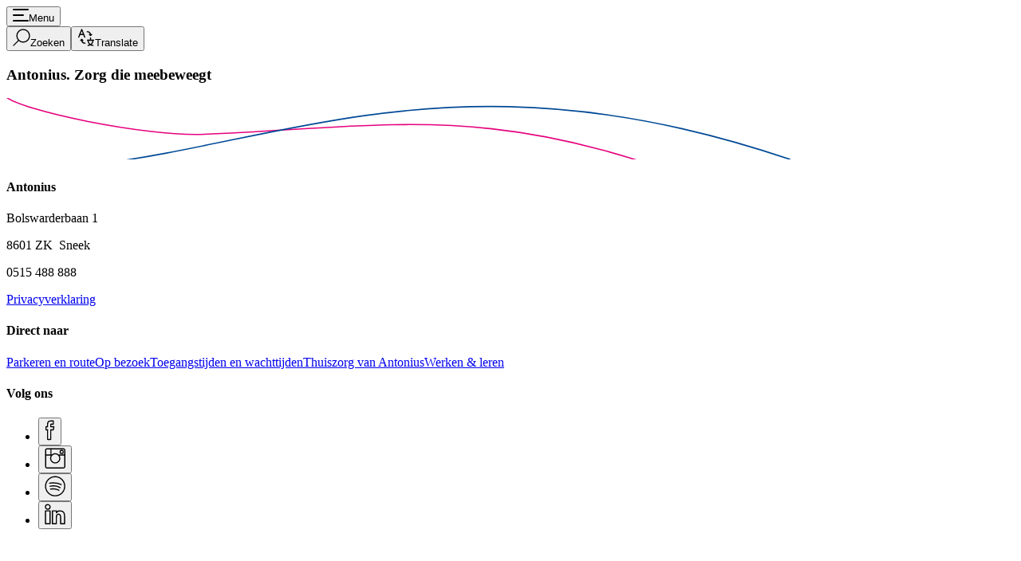

--- FILE ---
content_type: text/html; charset=utf-8
request_url: https://www.mijnantonius.nl/oncologie/behandelingen-kanker
body_size: 17201
content:
<!DOCTYPE html><html lang="nl"><head><meta charSet="utf-8"/><meta name="viewport" content="width=device-width, initial-scale=1, maximum-scale=5, user-scalable=yes"/><link rel="stylesheet" href="/_next/static/css/c970bcc6ff8c7960.css" nonce="MTAzZTZlNmQtYzkxMy00ZDk1LWE5NzgtNTQ3NmEyZjA5N2Iy" data-precedence="next"/><link rel="stylesheet" href="/_next/static/css/3cd83cfe34ca397f.css" nonce="MTAzZTZlNmQtYzkxMy00ZDk1LWE5NzgtNTQ3NmEyZjA5N2Iy" data-precedence="next"/><link rel="preload" as="script" fetchPriority="low" nonce="MTAzZTZlNmQtYzkxMy00ZDk1LWE5NzgtNTQ3NmEyZjA5N2Iy" href="/_next/static/chunks/webpack-b92a957d147252b3.js"/><script src="/_next/static/chunks/854184f2-ae0e660b888a52e5.js" async="" nonce="MTAzZTZlNmQtYzkxMy00ZDk1LWE5NzgtNTQ3NmEyZjA5N2Iy"></script><script src="/_next/static/chunks/250-4320a1bbf042a737.js" async="" nonce="MTAzZTZlNmQtYzkxMy00ZDk1LWE5NzgtNTQ3NmEyZjA5N2Iy"></script><script src="/_next/static/chunks/main-app-3055b8eb9b124fe4.js" async="" nonce="MTAzZTZlNmQtYzkxMy00ZDk1LWE5NzgtNTQ3NmEyZjA5N2Iy"></script><script src="/_next/static/chunks/357-9c5ea7291fd15202.js" async="" nonce="MTAzZTZlNmQtYzkxMy00ZDk1LWE5NzgtNTQ3NmEyZjA5N2Iy"></script><script src="/_next/static/chunks/113-07def3af14b5c040.js" async="" nonce="MTAzZTZlNmQtYzkxMy00ZDk1LWE5NzgtNTQ3NmEyZjA5N2Iy"></script><script src="/_next/static/chunks/679-dc502d18bc807dbf.js" async="" nonce="MTAzZTZlNmQtYzkxMy00ZDk1LWE5NzgtNTQ3NmEyZjA5N2Iy"></script><script src="/_next/static/chunks/94-f202094a6cc1ffc7.js" async="" nonce="MTAzZTZlNmQtYzkxMy00ZDk1LWE5NzgtNTQ3NmEyZjA5N2Iy"></script><script src="/_next/static/chunks/376-d34bf84e2347bf07.js" async="" nonce="MTAzZTZlNmQtYzkxMy00ZDk1LWE5NzgtNTQ3NmEyZjA5N2Iy"></script><script src="/_next/static/chunks/app/(main)/layout-e6606874a3cc32ee.js" async="" nonce="MTAzZTZlNmQtYzkxMy00ZDk1LWE5NzgtNTQ3NmEyZjA5N2Iy"></script><script src="/_next/static/chunks/app/(main)/error-2e04afa945bf2770.js" async="" nonce="MTAzZTZlNmQtYzkxMy00ZDk1LWE5NzgtNTQ3NmEyZjA5N2Iy"></script><script src="/_next/static/chunks/app/(main)/not-found-ce29ab37cd7139f0.js" async="" nonce="MTAzZTZlNmQtYzkxMy00ZDk1LWE5NzgtNTQ3NmEyZjA5N2Iy"></script><script src="/_next/static/chunks/533-466f1035c584e1b6.js" async="" nonce="MTAzZTZlNmQtYzkxMy00ZDk1LWE5NzgtNTQ3NmEyZjA5N2Iy"></script><script src="/_next/static/chunks/app/(main)/page-e0714d0a740554a7.js" async="" nonce="MTAzZTZlNmQtYzkxMy00ZDk1LWE5NzgtNTQ3NmEyZjA5N2Iy"></script><script src="/_next/static/chunks/app/layout-bb5b80a3e07d8a4c.js" async="" nonce="MTAzZTZlNmQtYzkxMy00ZDk1LWE5NzgtNTQ3NmEyZjA5N2Iy"></script><script src="/_next/static/chunks/856-f8b17c9cabd17e49.js" async="" nonce="MTAzZTZlNmQtYzkxMy00ZDk1LWE5NzgtNTQ3NmEyZjA5N2Iy"></script><script src="/_next/static/chunks/app/(main)/%5B...pid%5D/page-d90c079821148885.js" async="" nonce="MTAzZTZlNmQtYzkxMy00ZDk1LWE5NzgtNTQ3NmEyZjA5N2Iy"></script><link rel="preload" href="https://consent.cookiefirst.com/sites/mijnantonius.nl-f113cb02-7846-49a3-ad4c-578e913332cf/consent.js" as="script" nonce="MTAzZTZlNmQtYzkxMy00ZDk1LWE5NzgtNTQ3NmEyZjA5N2Iy"/><link rel="preload" href="https://translate.google.com/translate_a/element.js?cb=googleTranslateElementInit" as="script" nonce="MTAzZTZlNmQtYzkxMy00ZDk1LWE5NzgtNTQ3NmEyZjA5N2Iy"/><link rel="preconnect" href="https://antoniussneek-prod-umbraco01.azurewebsites.net"/><link rel="preconnect" href="https://translate.google.com"/><link rel="icon" type="image/png" sizes="32x32" href="https://antoniussneek-prod-umbraco01.azurewebsites.net/media/nujf4hwt/favicon_antonius.jpg"/><link rel="icon" type="image/png" sizes="16x16" href="https://antoniussneek-prod-umbraco01.azurewebsites.net/media/nujf4hwt/favicon_antonius.jpg"/><link rel="apple-touch-icon" sizes="180x180" href="https://antoniussneek-prod-umbraco01.azurewebsites.net/media/nujf4hwt/favicon_antonius.jpg"/><link rel="shortcut icon" href="https://antoniussneek-prod-umbraco01.azurewebsites.net/media/nujf4hwt/favicon_antonius.jpg"/><link rel="manifest" href="/site.webmanifest"/><meta name="apple-mobile-web-app-title" content="Antonius Sneek"/><meta name="robots" content="noindex"/><script src="/_next/static/chunks/polyfills-42372ed130431b0a.js" noModule="" nonce="MTAzZTZlNmQtYzkxMy00ZDk1LWE5NzgtNTQ3NmEyZjA5N2Iy"></script></head><body id="root"><div hidden=""><!--$--><!--/$--></div><header class="border-grey-100 sticky top-0 flex h-[76px] w-full items-center border-b bg-white lg:h-[120px] z-80"><div class="px-4 md:px-5 container-lg flex items-center justify-between"><div class="flex items-center gap-10"><a class="hidden h-[39px] w-[160px] lg:block" href="/" aria-hidden="false" aria-label="Naar homepagina"><div class="h-full w-full "></div></a><button aria-label="" aria-hidden="false" aria-expanded="false" id="" class="group inline-flex items-center  group/menu text-label-sm border-grey-100 hover:border-magenta-100 hover:bg-magenta-100 flex items-center overflow-hidden rounded-xs border transition-all hover:text-white [&amp;_span]:px-2 md:[&amp;_span]:px-4 "><span class="flex items-center justify-center border-grey-100 bg-grey-100 group-hover/menu:bg-magenta-100 h-[34px] w-[47px] border-r transition-all group-hover/menu:border-white md:h-[43px]"><svg class="text-magenta-100 group-hover/menu:text-white" width="20" height="16" viewBox="0 0 20 16" fill="none"><rect width="20" height="2" rx="1" fill="currentColor"></rect><rect y="7" class="transition-all group-hover:translate-x-1.5" width="14" height="2" rx="1" fill="currentColor"></rect><rect y="14" width="20" height="2" rx="1" fill="currentColor"></rect></svg></span><span class="hidden xs:block">Menu</span></button></div><a class="h-[24px] w-[96px] lg:hidden" href="/" aria-hidden="false" aria-label="Naar homepagina"><div class="h-full w-full "></div></a><div class="flex items-center gap-3 max-lg:flex-row-reverse lg:gap-10"><button aria-label="" aria-hidden="false" aria-expanded="false" id="SearchHeaderButton" class="group inline-flex items-center  group/icon text-label-sm hover:text-magenta-100 flex items-center gap-3 transition-all "><span class="flex items-center justify-center rounded-xs bg-grey-100 transition-all group-hover/icon:bg-magenta-100 h-9 w-9"><svg class="text-magenta-100 group-hover/icon:text-white" width="22" height="22" viewBox="0 0 22 22" fill="none"><path d="M5.13794 8.93103C5.13794 13.3103 8.68966 16.8621 13.069 16.8621C17.4483 16.8621 21 13.3103 21 8.93103C21 4.55172 17.4517 1 13.069 1C8.68622 1 5.13794 4.54828 5.13794 8.93103Z" stroke="currentColor" stroke-width="1.4" stroke-linecap="round" stroke-linejoin="round"></path><path d="M1 21L7.46207 14.5379" stroke="currentColor" stroke-width="1.4" stroke-linecap="round" stroke-linejoin="round"></path></svg></span><span class="hidden lg:block">Zoeken</span></button><button aria-label="" aria-hidden="false" aria-expanded="false" id="" class="group inline-flex items-center  group/icon text-label-sm hover:text-magenta-100 flex items-center gap-3 transition-all "><span class="flex items-center justify-center rounded-xs bg-grey-100 transition-all group-hover/icon:bg-magenta-100 h-9 w-9"><svg class="text-magenta-100 group-hover/icon:text-white" width="22" height="22" viewBox="0 0 22 22" fill="none"><path d="M1.6897 10.6552L5.4828 1.00002L9.2759 10.6552" stroke="currentColor" stroke-width="1.4" stroke-linecap="round" stroke-linejoin="round"></path><path d="M7.72421 7.20691H3.24146" stroke="currentColor" stroke-width="1.4" stroke-linecap="round" stroke-linejoin="round"></path><path d="M12.724 14.4483H20.3102" stroke="currentColor" stroke-width="1.4" stroke-linecap="round" stroke-linejoin="round"></path><path d="M16.5171 11.6896V14.4483" stroke="currentColor" stroke-width="1.4" stroke-linecap="round" stroke-linejoin="round"></path><path d="M13.2998 14.4483C13.2998 18.0655 16.1308 21 19.6205 21" stroke="currentColor" stroke-width="1.4" stroke-linecap="round" stroke-linejoin="round"></path><path d="M19.6205 14.4483C19.6205 18.0655 16.7895 21 13.2998 21" stroke="currentColor" stroke-width="1.4" stroke-linecap="round" stroke-linejoin="round"></path><path d="M16.5175 7.89652C16.5175 5.61031 15.014 3.75859 12.3795 3.75859" stroke="currentColor" stroke-width="1.4" stroke-linecap="round" stroke-linejoin="round"></path><path d="M15.1382 7.20686L16.5175 8.58617L17.8968 7.20686" stroke="currentColor" stroke-width="1.4" stroke-linecap="round" stroke-linejoin="round"></path><path d="M5.48303 14.1034C5.48303 16.3896 6.98648 18.2414 9.62096 18.2414" stroke="currentColor" stroke-width="1.4" stroke-linecap="round" stroke-linejoin="round"></path><path d="M6.86238 14.7931L5.48307 13.4138L4.10376 14.7931" stroke="currentColor" stroke-width="1.4" stroke-linecap="round" stroke-linejoin="round"></path></svg></span><span class="hidden lg:block">Translate</span></button></div></div></header><div class="hidden"></div><!--$!--><template data-dgst="NEXT_HTTP_ERROR_FALLBACK;404"></template><!--/$--><footer class="flex flex-col"><div class="flex border-grey-100 bg-grey-20 mb-4 flex-row overflow-hidden border-t border-b md:mb-6"><div class="px-4 md:px-5 container-md relative py-4"><h3 aria-hidden="false" class="mb-4 md:mb-6 text-display-sm bg-grey-20 text-magenta-100 md:text-title-sm relative z-10 mb-0! w-fit font-medium!"><div class="markup undefined"><p><strong>Antonius.</strong> Zorg die meebeweegt</p></div></h3><svg class="absolute -top-3 left-28 scale-75 md:top-0 md:-right-36 md:left-[unset] md:scale-100" viewBox="0 0 983 77" width="983" height="77"><defs><clipPath id="_R_jpflb_"><path fill="none" d="m-72.606 90.842 1.624-114.878L1272.713-5.04l-1.624 114.878z"></path></clipPath></defs><g clip-path="url(#_R_jpflb_)"><path fill="none" stroke="#e5007d" stroke-miterlimit="10" stroke-width="1.6" d="M-1.78-2.52C14.5 15.1 173.18 48.49 248.02 45.49c239.54-9.6 369.4-44.98 664.01 77.11"></path><path fill="none" stroke="#004996" stroke-miterlimit="10" stroke-width="1.6" d="M-125.42 98.3c66.92-1.1 166.74-6.11 243.86-15.99 265.49-33.98 505.2-164.16 988.77 42.64"></path></g></svg></div></div><div class="px-4 md:px-5 container-md flex flex-row items-start justify-between gap-2 md:py-8 lg:gap-24"><div class="grid w-full grid-cols-1 gap-y-5 md:grid-cols-2 lg:grid-cols-3"><div class=""><div class="flex flex-col gap-5"><div class="flex flex-col gap-3"><h4 aria-hidden="false" class="mb-4 md:mb-6 mb-0! text-title-sm text-turquoise-100"><div class="markup undefined">Antonius</div></h4><div class="markup [&amp;_a]:text-label-sm [&amp;_a:hover]:underline [&amp;_a]:text-magenta-100 [&amp;_a]:no-underline [&amp;_a]:underline-offset-2"><p>Bolswarderbaan 1</p>
<p>8601 ZK&nbsp; Sneek</p>
<p>0515 488 888</p></div></div></div><a aria-label="" aria-hidden="false" id="" class="group inline-flex items-center text-label-sm mt-1 w-fit text-magenta-100 underline-offset-2 hover:underline  " href="/over-antonius/privacy-avg/" target="_self"><span class="">Privacyverklaring</span></a></div><div class="flex flex-col gap-3"><h4 aria-hidden="false" class="mb-4 md:mb-6 text-title-sm mb-0! text-turquoise-100"><div class="markup undefined">Direct naar</div></h4><div class="flex flex-col gap-3 md:gap-5"><a aria-label="" aria-hidden="false" id="" class="group inline-flex items-center text-label-sm w-fit text-magenta-100 underline-offset-2 hover:underline  " href="/ziekenhuis/informatie-voor-bezoekers/parkeren-en-route/" target="_self"><span class="">Parkeren en route</span></a><a aria-label="" aria-hidden="false" id="" class="group inline-flex items-center text-label-sm w-fit text-magenta-100 underline-offset-2 hover:underline  " href="/ziekenhuis/informatie-voor-bezoekers/op-bezoek/" target="_self"><span class="">Op bezoek</span></a><a aria-label="" aria-hidden="false" id="" class="group inline-flex items-center text-label-sm w-fit text-magenta-100 underline-offset-2 hover:underline  " href="/ziekenhuis/informatie-voor-patienten/toegangstijden-en-wachttijden/" target="_self"><span class="">Toegangstijden en wachttijden</span></a><a aria-label="" aria-hidden="false" id="" class="group inline-flex items-center text-label-sm w-fit text-magenta-100 underline-offset-2 hover:underline  " href="/thuiszorg/thuiszorg-van-antonius/" target="_self"><span class="">Thuiszorg van Antonius</span></a><a aria-label="" aria-hidden="false" id="" class="group inline-flex items-center text-label-sm w-fit text-magenta-100 underline-offset-2 hover:underline  " href="/werken-leren/" target="_self"><span class="">Werken &amp; leren</span></a></div></div><div class="flex flex-col gap-3"><h4 aria-hidden="false" class="mb-4 md:mb-6 text-title-sm mb-0! text-turquoise-100"><div class="markup undefined">Volg ons</div></h4><ul class="flex flex-row flex-wrap gap-3 md:gap-5"><li><button aria-label="Facebook" aria-hidden="false" id="" class="group inline-flex items-center   "><span class="flex items-center justify-center group/icon flex h-12 w-12 items-center justify-center rounded-xs border border-magenta-100 transition-all hover:bg-magenta-100 md:h-14 md:w-14"><svg class="text-magenta-100 group-hover/icon:text-white transition-all" width="13" height="26" fill="none"><path stroke="currentColor" stroke-linecap="round" stroke-linejoin="round" stroke-width="1.4" d="M3.634 12.45v11.6c0 .22.18.4.4.4h3.2c.22 0 .4-.18.4-.4v-11.6"></path><path stroke="currentColor" stroke-linecap="round" stroke-linejoin="round" stroke-width="1.4" d="M3.634 8.45h-1.6c-.22 0-.4.18-.4.4v3.2c0 .22.18.4.4.4h1.6M7.634 12.45h2.8c.22 0 .436-.176.48-.392l.644-3.216a.314.314 0 0 0-.32-.392h-3.6M7.686 1.25h3.148v4h-2.8l-.4.4v2.8M3.634 8.45l.016-3.164M7.686 1.25c-2.852 0-4.036 1.916-4.036 4.036"></path></svg></span></button></li><li><button aria-label="Instagram" aria-hidden="false" id="" class="group inline-flex items-center   "><span class="flex items-center justify-center group/icon flex h-12 w-12 items-center justify-center rounded-xs border border-magenta-100 transition-all hover:bg-magenta-100 md:h-14 md:w-14"><svg class="text-magenta-100 group-hover/icon:text-white transition-all" width="26" height="26" fill="none"><path stroke="currentColor" stroke-linecap="round" stroke-linejoin="round" stroke-width="1.4" d="M7.843 9.019v-7.83"></path><path stroke="currentColor" stroke-linecap="round" stroke-linejoin="round" stroke-width="1.4" d="M23.55 1.19H2.877c-.914 0-1.655.741-1.655 1.655v20.69c0 .914.741 1.655 1.655 1.655H23.55c.915 0 1.655-.741 1.655-1.655V2.845c0-.914-.74-1.655-1.655-1.655Z"></path><path stroke="currentColor" stroke-linecap="round" stroke-linejoin="round" stroke-width="1.4" d="M19.015 13.17c0-3.187-2.594-5.773-5.793-5.773-3.199 0-5.793 2.586-5.793 5.772 0 3.186 2.594 5.773 5.793 5.773 3.199 0 5.793-2.587 5.793-5.773ZM9.084 9.052H1.222M25.222 9.052H17.36"></path><path stroke="currentColor" stroke-miterlimit="10" stroke-width="1.4" d="M20.377 3.267h1.837c.517 0 .935.418.935.935V6.04a.934.934 0 0 1-.935.935h-1.837a.934.934 0 0 1-.935-.935V4.202c0-.517.417-.935.935-.935Z"></path></svg></span></button></li><li><button aria-label="Spotify" aria-hidden="false" id="" class="group inline-flex items-center   "><span class="flex items-center justify-center group/icon flex h-12 w-12 items-center justify-center rounded-xs border border-magenta-100 transition-all hover:bg-magenta-100 md:h-14 md:w-14"><svg class="text-magenta-100 group-hover/icon:text-white transition-all" width="26" height="26" fill="none"><path stroke="currentColor" stroke-miterlimit="10" stroke-width="1.4" d="M13.138 25.19c6.628 0 12-5.373 12-12s-5.372-12-12-12c-6.627 0-12 5.373-12 12s5.373 12 12 12Z"></path><path stroke="currentColor" stroke-linecap="round" stroke-linejoin="round" stroke-width="1.4" d="M7.39 16.79s5.748-1.117 10.495 1.399M6.741 13.19s7.966-1.564 12.55 1.75M6.207 9.42s8.5-1.452 14.533 1.701"></path></svg></span></button></li><li><button aria-label="LinkedIn" aria-hidden="false" id="" class="group inline-flex items-center   "><span class="flex items-center justify-center group/icon flex h-12 w-12 items-center justify-center rounded-xs border border-magenta-100 transition-all hover:bg-magenta-100 md:h-14 md:w-14"><svg class="text-magenta-100 group-hover/icon:text-white transition-all" width="26" height="26" fill="none"><path stroke="currentColor" stroke-linecap="round" stroke-linejoin="round" stroke-width="1.4" d="M6.793 9.075H1V25.25h5.793V9.075Z"></path><path stroke="currentColor" stroke-linecap="round" stroke-linejoin="round" stroke-width="1.4" d="M3.892 7.03a2.893 2.893 0 0 0 2.893-2.892A2.892 2.892 0 0 0 1 4.142a2.89 2.89 0 0 0 2.892 2.893M25 16.457c0-4.316-.761-7.345-5.793-7.345-2.42 0-3.886 1.039-4.552 2.297V9.112H9.69V25.25h4.965v-7.928c0-2.077.079-4.072 2.665-4.072s2.715 2.085 2.715 4.204v7.796H25v-8.793Z"></path></svg></span></button></li></ul></div></div></div></footer><script src="/_next/static/chunks/webpack-b92a957d147252b3.js" nonce="MTAzZTZlNmQtYzkxMy00ZDk1LWE5NzgtNTQ3NmEyZjA5N2Iy" id="_R_" async=""></script><script nonce="MTAzZTZlNmQtYzkxMy00ZDk1LWE5NzgtNTQ3NmEyZjA5N2Iy">(self.__next_f=self.__next_f||[]).push([0])</script><script nonce="MTAzZTZlNmQtYzkxMy00ZDk1LWE5NzgtNTQ3NmEyZjA5N2Iy">self.__next_f.push([1,"1:\"$Sreact.fragment\"\n4:I[3646,[],\"\"]\n5:I[228,[],\"\"]\n7:I[1622,[],\"OutletBoundary\"]\n9:I[4246,[],\"AsyncMetadataOutlet\"]\nb:I[1622,[],\"ViewportBoundary\"]\nd:I[1622,[],\"MetadataBoundary\"]\ne:\"$Sreact.suspense\"\n10:I[150,[],\"\"]\n12:I[7855,[\"357\",\"static/chunks/357-9c5ea7291fd15202.js\",\"113\",\"static/chunks/113-07def3af14b5c040.js\",\"679\",\"static/chunks/679-dc502d18bc807dbf.js\",\"94\",\"static/chunks/94-f202094a6cc1ffc7.js\",\"376\",\"static/chunks/376-d34bf84e2347bf07.js\",\"76\",\"static/chunks/app/(main)/layout-e6606874a3cc32ee.js\"],\"default\"]\n13:I[6368,[\"357\",\"static/chunks/357-9c5ea7291fd15202.js\",\"113\",\"static/chunks/113-07def3af14b5c040.js\",\"956\",\"static/chunks/app/(main)/error-2e04afa945bf2770.js\"],\"default\"]\n14:I[9422,[\"357\",\"static/chunks/357-9c5ea7291fd15202.js\",\"113\",\"static/chunks/113-07def3af14b5c040.js\",\"686\",\"static/chunks/app/(main)/not-found-ce29ab37cd7139f0.js\"],\"default\"]\n:HL[\"/_next/static/css/c970bcc6ff8c7960.css\",\"style\",{\"nonce\":\"MTAzZTZlNmQtYzkxMy00ZDk1LWE5NzgtNTQ3NmEyZjA5N2Iy\"}]\n:HL[\"/_next/static/css/3cd83cfe34ca397f.css\",\"style\",{\"nonce\":\"MTAzZTZlNmQtYzkxMy00ZDk1LWE5NzgtNTQ3NmEyZjA5N2Iy\"}]\n"])</script><script nonce="MTAzZTZlNmQtYzkxMy00ZDk1LWE5NzgtNTQ3NmEyZjA5N2Iy">self.__next_f.push([1,"0:{\"P\":null,\"b\":\"uAxSzBrsSkQU2i86aojlK\",\"p\":\"\",\"c\":[\"\",\"oncologie\",\"behandelingen-kanker\"],\"i\":false,\"f\":[[[\"\",{\"children\":[\"(main)\",{\"children\":[[\"pid\",\"oncologie/behandelingen-kanker\",\"c\"],{\"children\":[\"__PAGE__\",{}]}]}]},\"$undefined\",\"$undefined\",true],[\"\",[\"$\",\"$1\",\"c\",{\"children\":[[[\"$\",\"link\",\"0\",{\"rel\":\"stylesheet\",\"href\":\"/_next/static/css/c970bcc6ff8c7960.css\",\"precedence\":\"next\",\"crossOrigin\":\"$undefined\",\"nonce\":\"MTAzZTZlNmQtYzkxMy00ZDk1LWE5NzgtNTQ3NmEyZjA5N2Iy\"}]],\"$L2\"]}],{\"children\":[\"(main)\",[\"$\",\"$1\",\"c\",{\"children\":[[[\"$\",\"link\",\"0\",{\"rel\":\"stylesheet\",\"href\":\"/_next/static/css/3cd83cfe34ca397f.css\",\"precedence\":\"next\",\"crossOrigin\":\"$undefined\",\"nonce\":\"MTAzZTZlNmQtYzkxMy00ZDk1LWE5NzgtNTQ3NmEyZjA5N2Iy\"}]],\"$L3\"]}],{\"children\":[[\"pid\",\"oncologie/behandelingen-kanker\",\"c\"],[\"$\",\"$1\",\"c\",{\"children\":[null,[\"$\",\"$L4\",null,{\"parallelRouterKey\":\"children\",\"error\":\"$undefined\",\"errorStyles\":\"$undefined\",\"errorScripts\":\"$undefined\",\"template\":[\"$\",\"$L5\",null,{}],\"templateStyles\":\"$undefined\",\"templateScripts\":\"$undefined\",\"notFound\":\"$undefined\",\"forbidden\":\"$undefined\",\"unauthorized\":\"$undefined\"}]]}],{\"children\":[\"__PAGE__\",[\"$\",\"$1\",\"c\",{\"children\":[\"$L6\",null,[\"$\",\"$L7\",null,{\"children\":[\"$L8\",[\"$\",\"$L9\",null,{\"promise\":\"$@a\"}]]}]]}],{},null,false]},null,false]},null,false]},null,false],[\"$\",\"$1\",\"h\",{\"children\":[null,[[\"$\",\"$Lb\",null,{\"children\":\"$Lc\"}],null],[\"$\",\"$Ld\",null,{\"children\":[\"$\",\"div\",null,{\"hidden\":true,\"children\":[\"$\",\"$e\",null,{\"fallback\":null,\"children\":\"$Lf\"}]}]}]]}],false]],\"m\":\"$undefined\",\"G\":[\"$10\",[]],\"s\":false,\"S\":false}\n"])</script><script nonce="MTAzZTZlNmQtYzkxMy00ZDk1LWE5NzgtNTQ3NmEyZjA5N2Iy">self.__next_f.push([1,"3:[\"$L11\",[\"$\",\"$L12\",null,{\"children\":[\"$\",\"$L4\",null,{\"parallelRouterKey\":\"children\",\"error\":\"$13\",\"errorStyles\":[],\"errorScripts\":[],\"template\":[\"$\",\"$L5\",null,{}],\"templateStyles\":\"$undefined\",\"templateScripts\":\"$undefined\",\"notFound\":[[\"$\",\"$L14\",null,{}],[]],\"forbidden\":\"$undefined\",\"unauthorized\":\"$undefined\"}]}],\"$L15\"]\nc:[[\"$\",\"meta\",\"0\",{\"charSet\":\"utf-8\"}],[\"$\",\"meta\",\"1\",{\"name\":\"viewport\",\"content\":\"width=device-width, initial-scale=1, maximum-scale=5, user-scalable=yes\"}]]\n8:null\n"])</script><script nonce="MTAzZTZlNmQtYzkxMy00ZDk1LWE5NzgtNTQ3NmEyZjA5N2Iy">self.__next_f.push([1,"16:I[7415,[\"357\",\"static/chunks/357-9c5ea7291fd15202.js\",\"113\",\"static/chunks/113-07def3af14b5c040.js\",\"679\",\"static/chunks/679-dc502d18bc807dbf.js\",\"94\",\"static/chunks/94-f202094a6cc1ffc7.js\",\"376\",\"static/chunks/376-d34bf84e2347bf07.js\",\"533\",\"static/chunks/533-466f1035c584e1b6.js\",\"619\",\"static/chunks/app/(main)/page-e0714d0a740554a7.js\"],\"HydrationBoundary\"]\n"])</script><script nonce="MTAzZTZlNmQtYzkxMy00ZDk1LWE5NzgtNTQ3NmEyZjA5N2Iy">self.__next_f.push([1,"11:[\"$\",\"$L16\",null,{\"state\":{\"mutations\":[],\"queries\":[{\"dehydratedAt\":1767635305014,\"state\":{\"data\":{\"contentType\":\"headerGlobal\",\"name\":\"Header\",\"createDate\":\"2025-05-22T13:24:09.16Z\",\"updateDate\":\"2025-10-13T16:51:25.32Z\",\"route\":{\"path\":\"/content-parts/header-en-footer/header/\",\"startItem\":{\"id\":\"69551238-f9f6-4d41-9348-6afea6f1e4d5\",\"path\":\"antonius-sneek\"}},\"id\":\"6fdedce7-86b2-465c-b36d-bdbd5fe1158f\",\"properties\":{\"myLinkHospital\":[{\"url\":null,\"queryString\":null,\"title\":\"Inloggen\",\"target\":null,\"destinationId\":\"3b0acb95-af6c-4a65-9947-43e0167ea415\",\"destinationType\":\"contentPageGlobal\",\"route\":{\"path\":\"/ziekenhuis/informatie-voor-patienten/inloggen-op-mijnantonius/\",\"startItem\":{\"id\":\"69551238-f9f6-4d41-9348-6afea6f1e4d5\",\"path\":\"antonius-sneek\"}},\"linkType\":\"Content\"}],\"frequentlySearchedTitleWorkLearn\":null,\"selectedFrequentlySearchedLinksWorkLearn\":null,\"myLinkHomeCare\":[{\"url\":null,\"queryString\":null,\"title\":\"Ons zorgteam bij u in de buurt\",\"target\":null,\"destinationId\":\"f3ee8376-2445-494f-b2bf-0ba9af2a21d4\",\"destinationType\":\"locationOverview\",\"route\":{\"path\":\"/thuiszorg/vind-uw-thuiszorgteam/\",\"startItem\":{\"id\":\"69551238-f9f6-4d41-9348-6afea6f1e4d5\",\"path\":\"antonius-sneek\"}},\"linkType\":\"Content\"}],\"myLinkHomeHotel\":null,\"selectedSubmenusGeneral\":{\"items\":[{\"content\":{\"contentType\":\"submenuElementGlobal\",\"id\":\"c27784ad-0434-40e0-b4f7-5c5e2234adcf\",\"properties\":{\"title\":\"Ziekenhuis\",\"primairyLinks\":[{\"url\":null,\"queryString\":null,\"title\":\"Ziekenhuis home\",\"target\":null,\"destinationId\":\"7ff5438c-152e-44e9-8a42-632c323caf27\",\"destinationType\":\"worldPageGlobal\",\"route\":{\"path\":\"/ziekenhuis/\",\"startItem\":{\"id\":\"69551238-f9f6-4d41-9348-6afea6f1e4d5\",\"path\":\"antonius-sneek\"}},\"linkType\":\"Content\"}],\"secundaryLinks\":[{\"url\":null,\"queryString\":null,\"title\":\"Informatie voor patiënten\",\"target\":null,\"destinationId\":\"df861532-9743-4353-8636-881dc73fda61\",\"destinationType\":\"portalPageGlobal\",\"route\":{\"path\":\"/ziekenhuis/informatie-voor-patienten/\",\"startItem\":{\"id\":\"69551238-f9f6-4d41-9348-6afea6f1e4d5\",\"path\":\"antonius-sneek\"}},\"linkType\":\"Content\"},{\"url\":null,\"queryString\":null,\"title\":\"Informatie voor bezoekers\",\"target\":null,\"destinationId\":\"1405ed18-c3ae-4660-8ea4-179f3bc1d364\",\"destinationType\":\"portalPageGlobal\",\"route\":{\"path\":\"/ziekenhuis/informatie-voor-bezoekers/\",\"startItem\":{\"id\":\"69551238-f9f6-4d41-9348-6afea6f1e4d5\",\"path\":\"antonius-sneek\"}},\"linkType\":\"Content\"},{\"url\":null,\"queryString\":null,\"title\":\"Afdelingen\",\"target\":null,\"destinationId\":\"ae6a174d-ea5d-41af-b7d2-ad78fa4e7173\",\"destinationType\":\"departmentOverviewPageCorporate\",\"route\":{\"path\":\"/ziekenhuis/afdelingen/\",\"startItem\":{\"id\":\"69551238-f9f6-4d41-9348-6afea6f1e4d5\",\"path\":\"antonius-sneek\"}},\"linkType\":\"Content\"},{\"url\":null,\"queryString\":null,\"title\":\"Inloggen op MijnAntonius\",\"target\":null,\"destinationId\":\"3b0acb95-af6c-4a65-9947-43e0167ea415\",\"destinationType\":\"contentPageGlobal\",\"route\":{\"path\":\"/ziekenhuis/informatie-voor-patienten/inloggen-op-mijnantonius/\",\"startItem\":{\"id\":\"69551238-f9f6-4d41-9348-6afea6f1e4d5\",\"path\":\"antonius-sneek\"}},\"linkType\":\"Content\"},{\"url\":null,\"queryString\":null,\"title\":\"Bloedafname\",\"target\":null,\"destinationId\":\"f561a60f-a9f5-437c-b186-0bafa86d8c07\",\"destinationType\":\"contentPageGlobal\",\"route\":{\"path\":\"/ziekenhuis/bloedafname-en-laboratoriumonderzoek/\",\"startItem\":{\"id\":\"69551238-f9f6-4d41-9348-6afea6f1e4d5\",\"path\":\"antonius-sneek\"}},\"linkType\":\"Content\"}]}},\"settings\":null},{\"content\":{\"contentType\":\"submenuElementGlobal\",\"id\":\"c50eea4a-3139-403a-b249-3592e9db9d2b\",\"properties\":{\"title\":\"Thuiszorg\",\"primairyLinks\":[{\"url\":null,\"queryString\":null,\"title\":\"Thuiszorg home\",\"target\":null,\"destinationId\":\"597d791f-5b20-4ea2-bf9f-90c355e4deac\",\"destinationType\":\"worldPageGlobal\",\"route\":{\"path\":\"/thuiszorg/\",\"startItem\":{\"id\":\"69551238-f9f6-4d41-9348-6afea6f1e4d5\",\"path\":\"antonius-sneek\"}},\"linkType\":\"Content\"}],\"secundaryLinks\":[{\"url\":null,\"queryString\":null,\"title\":\"Thuiszorg van Antonius\",\"target\":null,\"destinationId\":\"95a63ad1-3ef0-40db-8ce9-136eda72d898\",\"destinationType\":\"portalPageGlobal\",\"route\":{\"path\":\"/thuiszorg/thuiszorg-van-antonius/\",\"startItem\":{\"id\":\"69551238-f9f6-4d41-9348-6afea6f1e4d5\",\"path\":\"antonius-sneek\"}},\"linkType\":\"Content\"},{\"url\":null,\"queryString\":null,\"title\":\"Onze thuiszorgteams\",\"target\":null,\"destinationId\":\"eee7f987-9df7-43c1-98cc-b1600d71480d\",\"destinationType\":\"portalPageGlobal\",\"route\":{\"path\":\"/thuiszorg/onze-thuiszorgteams/\",\"startItem\":{\"id\":\"69551238-f9f6-4d41-9348-6afea6f1e4d5\",\"path\":\"antonius-sneek\"}},\"linkType\":\"Content\"},{\"url\":null,\"queryString\":null,\"title\":\"Specialistische thuiszorg\",\"target\":null,\"destinationId\":\"9abb7d3e-d02d-446c-938d-542074d883c3\",\"destinationType\":\"portalPageGlobal\",\"route\":{\"path\":\"/thuiszorg/specialistische-thuiszorg/\",\"startItem\":{\"id\":\"69551238-f9f6-4d41-9348-6afea6f1e4d5\",\"path\":\"antonius-sneek\"}},\"linkType\":\"Content\"},{\"url\":null,\"queryString\":null,\"title\":\"Slimme thuiszorgoplossingen\",\"target\":null,\"destinationId\":\"4c9444de-0054-468f-8b18-7c53f390cd6d\",\"destinationType\":\"portalPageGlobal\",\"route\":{\"path\":\"/thuiszorg/slimme-thuiszorgoplossingen/\",\"startItem\":{\"id\":\"69551238-f9f6-4d41-9348-6afea6f1e4d5\",\"path\":\"antonius-sneek\"}},\"linkType\":\"Content\"}]}},\"settings\":null},{\"content\":{\"contentType\":\"submenuElementGlobal\",\"id\":\"eac231e7-45a5-413f-8673-0bfa268a90a6\",\"properties\":{\"title\":\"Thuishotel\",\"primairyLinks\":[{\"url\":null,\"queryString\":null,\"title\":\"Thuishotel home\",\"target\":null,\"destinationId\":\"c763e40c-cd72-4e22-9572-b35c15e33300\",\"destinationType\":\"worldPageGlobal\",\"route\":{\"path\":\"/thuishotel/\",\"startItem\":{\"id\":\"69551238-f9f6-4d41-9348-6afea6f1e4d5\",\"path\":\"antonius-sneek\"}},\"linkType\":\"Content\"}],\"secundaryLinks\":[{\"url\":null,\"queryString\":null,\"title\":\"Diensten aan huis\",\"target\":null,\"destinationId\":\"4b12bbab-6174-4ab6-a5da-eb094bb1f534\",\"destinationType\":\"portalPageGlobal\",\"route\":{\"path\":\"/thuishotel/ons-volledige-aanbod/diensten-aan-huis/\",\"startItem\":{\"id\":\"69551238-f9f6-4d41-9348-6afea6f1e4d5\",\"path\":\"antonius-sneek\"}},\"linkType\":\"Content\"},{\"url\":null,\"queryString\":null,\"title\":\"Voordeel \u0026 korting\",\"target\":null,\"destinationId\":\"b9df14dc-c3e8-4e06-acd4-b8e1d01d1e13\",\"destinationType\":\"portalPageGlobal\",\"route\":{\"path\":\"/thuishotel/ons-volledige-aanbod/voordeel-korting/\",\"startItem\":{\"id\":\"69551238-f9f6-4d41-9348-6afea6f1e4d5\",\"path\":\"antonius-sneek\"}},\"linkType\":\"Content\"},{\"url\":null,\"queryString\":null,\"title\":\"Uitjes \u0026 activiteiten\",\"target\":null,\"destinationId\":\"60d5d85a-1d97-4aa1-bd65-c914b824c694\",\"destinationType\":\"portalPageGlobal\",\"route\":{\"path\":\"/thuishotel/ons-volledige-aanbod/uitjes-activiteiten/\",\"startItem\":{\"id\":\"69551238-f9f6-4d41-9348-6afea6f1e4d5\",\"path\":\"antonius-sneek\"}},\"linkType\":\"Content\"}]}},\"settings\":null}]},\"selectedSecundaryMenuLinksGeneral\":[{\"url\":null,\"queryString\":null,\"title\":\"Home\",\"target\":null,\"destinationId\":\"2e344321-7cd4-4514-8c4a-0d8e7024020c\",\"destinationType\":\"HomepageGlobal\",\"route\":{\"path\":\"/\",\"startItem\":{\"id\":\"69551238-f9f6-4d41-9348-6afea6f1e4d5\",\"path\":\"antonius-sneek\"}},\"linkType\":\"Content\"},{\"url\":null,\"queryString\":null,\"title\":\"Over Antonius\",\"target\":null,\"destinationId\":\"127742c3-ccfb-4afd-a5b1-af4633ccf854\",\"destinationType\":\"portalPageGlobal\",\"route\":{\"path\":\"/over-antonius/\",\"startItem\":{\"id\":\"69551238-f9f6-4d41-9348-6afea6f1e4d5\",\"path\":\"antonius-sneek\"}},\"linkType\":\"Content\"},{\"url\":null,\"queryString\":null,\"title\":\"Werken \u0026 leren\",\"target\":null,\"destinationId\":\"232e5c66-81a0-482f-81bb-b4e4940e1dbf\",\"destinationType\":\"worldPageGlobal\",\"route\":{\"path\":\"/werken-leren/\",\"startItem\":{\"id\":\"69551238-f9f6-4d41-9348-6afea6f1e4d5\",\"path\":\"antonius-sneek\"}},\"linkType\":\"Content\"},{\"url\":null,\"queryString\":null,\"title\":\"Nieuws\",\"target\":null,\"destinationId\":\"84ee19b1-f8f9-47c9-b22f-2920f0c66d7f\",\"destinationType\":\"newsOverviewPageCorporate\",\"route\":{\"path\":\"/nieuws/\",\"startItem\":{\"id\":\"69551238-f9f6-4d41-9348-6afea6f1e4d5\",\"path\":\"antonius-sneek\"}},\"linkType\":\"Content\"},{\"url\":null,\"queryString\":null,\"title\":\"Antonius vertelt\",\"target\":null,\"destinationId\":\"63a598dd-b202-4254-864f-f01019a24406\",\"destinationType\":\"storyOverviewPageCorporate\",\"route\":{\"path\":\"/antonius-vertelt/\",\"startItem\":{\"id\":\"69551238-f9f6-4d41-9348-6afea6f1e4d5\",\"path\":\"antonius-sneek\"}},\"linkType\":\"Content\"},{\"url\":null,\"queryString\":null,\"title\":\"Verwijzers\",\"target\":null,\"destinationId\":\"42ade786-b466-48ca-b2b2-e62cd7d0d9c4\",\"destinationType\":\"portalPageGlobal\",\"route\":{\"path\":\"/verwijzers/\",\"startItem\":{\"id\":\"69551238-f9f6-4d41-9348-6afea6f1e4d5\",\"path\":\"antonius-sneek\"}},\"linkType\":\"Content\"}],\"frequentlySearchedTitleHospital\":null,\"selectedFrequentlySearchedLinksHospital\":null,\"selectedIconGeneral\":{\"items\":[{\"content\":{\"contentType\":\"ImageSvgElementGlobal\",\"id\":\"bb428b75-c5e5-4208-bd55-c5b183e5e67d\",\"properties\":{\"selectedImageSvg\":[{\"focalPoint\":null,\"crops\":[],\"id\":\"4ba72fc8-5db7-4caa-ab41-61ccf09121fd\",\"name\":\"antonius_logo\",\"mediaType\":\"Image\",\"url\":\"/media/zyxlos3x/antonius_logopluspayoff2021_rgb_magenta_pos-1.png\",\"extension\":\"png\",\"width\":4168,\"height\":1214,\"bytes\":127850,\"properties\":{}}],\"altText\":null}},\"settings\":null}]},\"frequentlySearchedTitleHomeHotel\":null,\"selectedFrequentlySearchedLinksHomeHotel\":null,\"frequentlySearchedTitleHomeCare\":\"Snel naar ...\",\"selectedFrequentlySearchedLinksHomeCare\":[{\"url\":null,\"queryString\":null,\"title\":\"Dementiezorg\",\"target\":null,\"destinationId\":\"702cb147-b41f-4074-be7f-ca8e68d1a655\",\"destinationType\":\"contentPageGlobal\",\"route\":{\"path\":\"/thuiszorg/specialistische-thuiszorg/dementiezorg/\",\"startItem\":{\"id\":\"69551238-f9f6-4d41-9348-6afea6f1e4d5\",\"path\":\"antonius-sneek\"}},\"linkType\":\"Content\"},{\"url\":null,\"queryString\":null,\"title\":\"Beeldzorg\",\"target\":null,\"destinationId\":\"945dc7df-2285-4b84-a175-6afb234d9d8d\",\"destinationType\":\"contentPageGlobal\",\"route\":{\"path\":\"/thuiszorg/slimme-thuiszorgoplossingen/beeldzorg/\",\"startItem\":{\"id\":\"69551238-f9f6-4d41-9348-6afea6f1e4d5\",\"path\":\"antonius-sneek\"}},\"linkType\":\"Content\"}],\"disclaimerTitleGeneral\":\"Disclaimer\",\"disclaimerTextGeneral\":\"Deze teksten worden op uw verzoek door Google Translate Services vertaald en kunnen fouten bevatten. Automatische vertalingen zijn niet perfect en vervangen geen menselijke vertalers. Antonius is niet verantwoordelijk voor mogelijke vertaalfouten. Als u vragen heeft over uw gezondheid, neem dan altijd contact op met uw arts.\"},\"cultures\":{}},\"dataUpdateCount\":1,\"dataUpdatedAt\":1767635305014,\"error\":null,\"errorUpdateCount\":0,\"errorUpdatedAt\":0,\"fetchFailureCount\":0,\"fetchFailureReason\":null,\"fetchMeta\":null,\"isInvalidated\":false,\"status\":\"success\",\"fetchStatus\":\"idle\"},\"queryKey\":[\"header\"],\"queryHash\":\"[\\\"header\\\"]\"}]},\"children\":\"$L17\"}]\n"])</script><script nonce="MTAzZTZlNmQtYzkxMy00ZDk1LWE5NzgtNTQ3NmEyZjA5N2Iy">self.__next_f.push([1,"18:I[7040,[\"357\",\"static/chunks/357-9c5ea7291fd15202.js\",\"113\",\"static/chunks/113-07def3af14b5c040.js\",\"679\",\"static/chunks/679-dc502d18bc807dbf.js\",\"94\",\"static/chunks/94-f202094a6cc1ffc7.js\",\"376\",\"static/chunks/376-d34bf84e2347bf07.js\",\"76\",\"static/chunks/app/(main)/layout-e6606874a3cc32ee.js\"],\"default\"]\n19:I[3745,[\"357\",\"static/chunks/357-9c5ea7291fd15202.js\",\"679\",\"static/chunks/679-dc502d18bc807dbf.js\",\"177\",\"static/chunks/app/layout-bb5b80a3e07d8a4c.js\"],\"default\"]\n1a:I[6634,[\"357\",\"static/chunks/357-9c5ea7291fd15202.js\",\"679\",\"static/chunks/679-dc502d18bc807dbf.js\",\"177\",\"static/chunks/app/layout-bb5b80a3e07d8a4c.js\"],\"default\"]\n17:[\"$\",\"$L18\",null,{}]\n1b:T513,"])</script><script nonce="MTAzZTZlNmQtYzkxMy00ZDk1LWE5NzgtNTQ3NmEyZjA5N2Iy">self.__next_f.push([1,"Veilige en betrokken zorg van vandaag én morgen. Daar staan we als Antonius voor. We onderscheiden ons door zowel ziekenhuiszorg als thuiszorg te bieden aan patiënten en cliënten. Zo bieden we zorg thuis als het kan en in het ziekenhuis als het moet. Bij Antonius leveren we kwalitatief hoogwaardige zorg vanuit ons hart en met liefde voor ons vak, passend bij de patiënt of cliënt en haar omgeving. \r\n\r\n Met zo’n drieduizend deskundige medewerkers werken wij dagelijks aan betrokken en betrouwbare zorg voor alle inwoners van de regio Zuidwest-Friesland, de Noordoostpolder en Urk. Vanuit onze kernwaarden toegankelijk, vakmanschap, toegewijd en samen sterk zetten we al onze kennis, kunde en creativiteit in. \r\n\r\nAntonius vindt het belangrijk om te investeren in vakmanschap, persoonlijke ontwikkeling en duurzame inzetbaarheid voor onze betrokken en bevlogen collega’s. Daarnaast creëren we een veilige werkomgeving waarin onze medewerkers kunnen groeien en presteren. Antonius biedt een grote diversiteit aan functies en specialismen, om te werken en te bouwen aan de toekomst van gezondheid. Maar werken en leren bij Antonius is vooral leuk. Een betekenisvolle baan in een dynamische organisatie, bestaande uit een hecht collectief aan medewerkers die hier met trots en passie werken."])</script><script nonce="MTAzZTZlNmQtYzkxMy00ZDk1LWE5NzgtNTQ3NmEyZjA5N2Iy">self.__next_f.push([1,"2:[\"$\",\"html\",null,{\"lang\":\"nl\",\"children\":[[\"$\",\"head\",null,{\"children\":[[\"$\",\"link\",null,{\"rel\":\"preconnect\",\"href\":\"https://antoniussneek-prod-umbraco01.azurewebsites.net\"}],[\"$\",\"link\",null,{\"rel\":\"preconnect\",\"href\":\"https://translate.google.com\"}],[[\"$\",\"link\",null,{\"rel\":\"icon\",\"type\":\"image/png\",\"sizes\":\"32x32\",\"href\":\"https://antoniussneek-prod-umbraco01.azurewebsites.net/media/nujf4hwt/favicon_antonius.jpg\"}],[\"$\",\"link\",null,{\"rel\":\"icon\",\"type\":\"image/png\",\"sizes\":\"16x16\",\"href\":\"https://antoniussneek-prod-umbraco01.azurewebsites.net/media/nujf4hwt/favicon_antonius.jpg\"}],[\"$\",\"link\",null,{\"rel\":\"apple-touch-icon\",\"sizes\":\"180x180\",\"href\":\"https://antoniussneek-prod-umbraco01.azurewebsites.net/media/nujf4hwt/favicon_antonius.jpg\"}],[\"$\",\"link\",null,{\"rel\":\"shortcut icon\",\"href\":\"https://antoniussneek-prod-umbraco01.azurewebsites.net/media/nujf4hwt/favicon_antonius.jpg\"}],[\"$\",\"link\",null,{\"rel\":\"manifest\",\"href\":\"/site.webmanifest\"}],[\"$\",\"meta\",null,{\"name\":\"apple-mobile-web-app-title\",\"content\":\"Antonius Sneek\"}]],[\"\",[\"$\",\"$L19\",null,{\"id\":\"mijnantonius.nl-f113cb02-7846-49a3-ad4c-578e913332cf\",\"nonce\":\"MTAzZTZlNmQtYzkxMy00ZDk1LWE5NzgtNTQ3NmEyZjA5N2Iy\"}]]]}],[\"$\",\"body\",null,{\"id\":\"root\",\"children\":[\"\",[\"$\",\"$L1a\",null,{\"locale\":\"nl\",\"messages\":{\"common\":{\"date\":\"Datum\",\"location\":\"Locatie\",\"time\":\"Tijd\",\"close\":\"Sluiten\",\"hours\":\"uur\"},\"header\":{\"menu_label\":\"Menu\",\"close_label\":\"Sluiten\",\"back_label\":\"Naar hoofdmenu\",\"search_label\":\"Zoeken\",\"search_placeholder\":\"Ik ben op zoek naar...\",\"translate_label\":\"Translate\",\"translate\":{\"translate_title\":\"Select your language\",\"translate_button\":\"Select a different language\",\"translate_english\":\"English\",\"translate_polish\":\"Polski\",\"translate_german\":\"Deutsch\",\"translate_arabic\":\"Arabic\",\"translate_fries\":\"Fries\",\"translate_ukrainian\":\"Ukrainian\"}},\"footer\":{},\"pages\":{\"homepage\":{\"populair_pages\":\"Populaire pagina's\"},\"overview_page\":{\"search_placeholders\":{\"treatmentOverviewPageCorporate\":\"Welke behandeling zoekt u?\",\"conditionOverviewPageCorporate\":\"Welke aandoening zoekt u?\",\"departmentOverviewPageCorporate\":\"Welke afdeling zoekt u?\",\"documentOverviewPageCorporate\":\"Welke patiëntenfolder zoekt u?\",\"researchOverviewPageCorporate\":\"Welke onderzoek zoekt u?\",\"healthcareProviderOverviewPageCorporate\":\"Welke zorgverlener zoekt u?\"},\"no_results\":\"Geen resultaten\",\"department_filter_label\":\"Alle afdelingen\"},\"agenda_overview\":{\"search_placeholder\":\"Zoeken in agenda...\",\"search_label\":\"Zoeken\"},\"news_overview\":{\"search_placeholder\":\"Zoeken in nieuws...\",\"search_label\":\"Zoeken\"},\"agenda_detail\":{\"date\":\"Datum\",\"location\":\"Locatie\",\"time\":\"Tijd\",\"untill\":\"Tot\",\"hours\":\"uur\"},\"department_detail_page\":{\"contact_top_task\":\"Contact \u0026 locaties\",\"patientfolders_top_task\":\"Patiëntenfolders\",\"healthcare_providers_top_task\":\"Zorgverleners\",\"agenda\":\"Agenda\",\"news\":\"Nieuws\"},\"condition_detail_page\":{\"related_researches_title\":\"Onderzoeken\",\"related_treatment_title\":\"Behandelingen\"},\"treatment_detail_page\":{\"related_conditions_title\":\"Aandoeningen\"},\"search\":{\"results_found\":\"{count} resultaten gevonden\",\"no_results\":\"Helaas, geen resultaten gevonden\",\"all_results\":\"Toon alle resultaten\",\"filter_results\":\"Filter {count} resultaten\",\"apply_filters\":\"Filters toepassen\"},\"vacancy_detail\":{\"apply_button_label\":\"Solliciteer hier\",\"also_interesting\":\"Ook interessant voor jou?\",\"share_vacancy\":\"Deel deze vacature\",\"about_title\":\"Over Antonius\",\"about_text\":\"$1b\"},\"vacancy_overview_page\":{\"filter_results\":\"Resultaten filteren\",\"vacancies_found_single\":\"vacature gevonden.\",\"vacancies_found\":\"vacatures gevonden.\",\"search_placeholder\":\"Welke vacature zoek je?\",\"load_more\":\"Toon meer vacatures\",\"loading\":\"Laden...\",\"error\":\"Er is iets misgegaan bij het ophalen van de vacatures. Probeer het later opnieuw.\",\"filter_categories\":{\"fields\":\"Vakgebieden\",\"type\":\"Dienstverband\",\"hours\":\"Aantal uur\",\"education_level\":\"Opleidingsniveau\"},\"job_alert\":{\"title\":\"De nieuwste vacatures in jouw mailbox?\",\"text\":\"Maak een jobalert aan en blijf op de hoogte van de nieuwste vacatures in jouw vakgebied.\",\"button\":\"Meld je aan\"},\"all_fields\":\"Alle vakgebieden\",\"view_vacancies\":{\"view\":\"Bekijk\",\"vacancies\":\"vacatures\",\"vacancy\":\"vacature\"},\"minimum_input\":\"Min.\",\"maximum_input\":\"Max.\",\"no_results\":\"Helaas, er zijn nu geen vacatures voor dit vakgebied. Stel een job alert in en ontvang de nieuwe vacatures als eerste in je mailbox!\"}},\"elements\":{\"video_element\":{\"accept_cookies_message\":\"Om de video te bekijken, dient u akkoord te gaan met functionele cookies. Accepteer de functionele cookies met onderstaande knop om verder te gaan.\",\"accept_cookies_button_label\":\"Accepteer cookies\"},\"card_element\":{\"more_info_label\":\"Meer informatie\",\"read_more_label\":\"Lees meer\",\"read_article_label\":\"Lees artikel\"},\"featured_pages_element\":{\"all_articles\":\"Bekijk alle berichten\"},\"experience_element\":{\"read_story\":\"Lees het verhaal\"},\"tags_element\":{\"more_about_label\":\"Meer over\",\"more_info_label\":\"Meer informatie\"},\"application_procedure_element\":{\"title\":\"Sollicitatieprocedure\",\"text\":\"Benieuwd hoe solliciteren bij Antonius verloopt? \\n Hier vind je alle stappen en antwoorden op veelgestelde vragen.\"},\"related_departments_element\":{\"title\":\"Verwante afdelingen\"},\"related_agenda_element\":{\"title\":\"Agenda\"},\"related_news_element\":{\"title\":\"Nieuws\"},\"related_folders_element\":{\"title\":\"Patiëntenfolders\",\"show_all_button\":\"Toon alle patiëntenfolders\",\"no_results\":\"Geen patiëntenfolders gevonden voor deze pagina\"},\"related_pages_element\":{\"show_all_button\":\"Toon alle\"},\"latest_vacancies\":{\"all_vacancies_button\":\"Alle vacatures\",\"no_vacancies\":\"Er zijn momenteel geen vacatures beschikbaar in dit vakgebied.\"}},\"error_pages\":{\"404\":{\"title\":\"Pagina niet gevonden\",\"text\":\"De pagina die u zoekt, bestaat niet (meer). Mogelijk is de pagina verwijderd of verplaatst.\",\"content\":\"De pagina die u zoekt, bestaat niet (meer). Mogelijk is de pagina verwijderd of verplaatst. Via onderstaande knop kunt u weer terug naar de homepage.\",\"button\":\"Terug naar de homepage\"},\"500\":{\"title\":\"Foutmelding\",\"text\":\"Deze pagina geeft een foutmelding.\",\"content\":\"Deze pagina geeft een foutmelding. Probeer het later nogmaals of ga terug naar de homepage via onderstaande knop.\",\"button\":\"Terug naar de homepage\"},\"503\":{\"title\":\"Onze website is tijdelijk niet bereikbaar\",\"text\":\"Onze website is op dit moment tijdelijk niet beschikbaar vanwege een technische storing. We werken er hard aan om dit probleem zo snel mogelijk op te lossen.\",\"title_list\":\"Wat nu?\",\"bullet_1\":\"Probeer het later nog eens. We hopen binnen korte tijd weer volledig operationeel te zijn.\",\"bullet_2\":\"U kunt nog steeds inloggen op\",\"bullet_3\":\"Heeft u dringende vragen of hulp nodig? Neem gerust contact met ons op via\",\"closing_text\":\"Bedankt voor uw geduld en begrip.\",\"name\":\"MijnAntonius\",\"phone\":\"0515 488 888\"}},\"location\":{\"searchLabel\":\"Zoeken\",\"searchPlaceholder\":\"Zoek op plaatsnaam of postcode...\",\"button\":{\"resetFilters\":\"Filters resetten\",\"submitFilters\":\"Filters toepassen\"},\"viewMap\":\"Kaart weergeven\",\"routeTo\":\"Routebeschrijving\",\"no_results\":\"Er is geen team gevonden bij uw plaatsnaam of postcode.\"},\"form_validation\":{\"required_field_message\":\"Dit veld is verplicht\",\"invalid_field_message\":\"Ongeldige invoer\",\"invalid_file_types_message\":\"Bestandstype {fileExtension} is niet toegestaan. Toegestaan:\",\"select_option\":\"Selecteer een optie\",\"submit_error_general\":\"Er is iets mis gegaan bij het verzenden van het formulier...\"},\"form_navigation\":{\"next_button\":\"Volgende\",\"previous_button\":\"Vorige\"},\"aria_labels\":{\"to_home\":\"Naar homepagina\",\"accordeon_open_button\":\"Open:\",\"accordeon_close_button\":\"Sluit:\",\"video_label\":\"Video over\",\"slider_previous_button\":\"Ga naar de vorige slide\",\"slider_next_button\":\"Ga naar de volgende slide\",\"vacancy_steps_slider\":\"Sollicitatieprocedure in stappen\",\"share_this_page\":\"Deel deze pagina via\",\"hours_min_input\":\"Minimaal aantal uren\",\"hours_max_input\":\"Maximaal aantal uren\",\"hours_min_slider\":\"Stel het minimale aantal uren in\",\"hours_max_slider\":\"Stel het maximale aantal uren in\"}},\"children\":\"$L1c\"}],\"$L1d\"]}]]}]\n"])</script><script nonce="MTAzZTZlNmQtYzkxMy00ZDk1LWE5NzgtNTQ3NmEyZjA5N2Iy">self.__next_f.push([1,"15:[\"$\",\"$L16\",null,{\"state\":{\"mutations\":[],\"queries\":[{\"dehydratedAt\":1767635305016,\"state\":{\"data\":{\"contentType\":\"FooterGlobal\",\"name\":\"Footer\",\"createDate\":\"2025-06-04T11:12:59.77Z\",\"updateDate\":\"2025-11-26T16:39:23.843Z\",\"route\":{\"path\":\"/content-parts/header-en-footer/footer/\",\"startItem\":{\"id\":\"69551238-f9f6-4d41-9348-6afea6f1e4d5\",\"path\":\"antonius-sneek\"}},\"id\":\"d408963b-042d-4c9b-8702-4195176b883d\",\"properties\":{\"titleHospital\":{\"markup\":\"\u003cp\u003e\u003cstrong\u003eAntonius.\u003c/strong\u003e Zorg die meebeweegt\u003c/p\u003e\",\"blocks\":[]},\"titleWorkLearn\":{\"markup\":\"\u003cp\u003e\u003cstrong\u003eWerken en leren\u003c/strong\u003e bij Antonius\u003c/p\u003e\",\"blocks\":[]},\"titleHomeHotel\":{\"markup\":\"\u003cp\u003e\u003cstrong\u003eThuishotel\u003c/strong\u003e. Gelukkig wel!\u003c/p\u003e\",\"blocks\":[]},\"copyrightTextGeneral\":\"2025 Antonius. Alle rechten voorbehouden.\",\"selectedDislaimerLinksGeneral\":null,\"titleHomeCare\":{\"markup\":\"\u003cp\u003e\u003cstrong\u003eAntonius\u003c/strong\u003e. Zorg die meebeweegt\u003c/p\u003e\",\"blocks\":[]},\"selectedLocationsHomeCare\":{\"items\":[{\"content\":{\"contentType\":\"locationElementGlobal\",\"id\":\"cb7472fa-ce9a-49c8-ab3c-64c4267b3ab9\",\"properties\":{\"title\":\"Zorg bij u thuis\",\"text\":{\"markup\":\"\u003cp\u003eBolswarderbaan 3a\u003c/p\u003e\\n\u003cp\u003e8601 ZK\u0026nbsp; Sneek\u003c/p\u003e\\n\u003cp\u003e0515 46 11 00\u003c/p\u003e\",\"blocks\":[]},\"selectedLinks\":[{\"url\":null,\"queryString\":null,\"title\":\"Vind uw thuiszorgteam\",\"target\":null,\"destinationId\":\"f3ee8376-2445-494f-b2bf-0ba9af2a21d4\",\"destinationType\":\"locationOverview\",\"route\":{\"path\":\"/thuiszorg/vind-uw-thuiszorgteam/\",\"startItem\":{\"id\":\"69551238-f9f6-4d41-9348-6afea6f1e4d5\",\"path\":\"antonius-sneek\"}},\"linkType\":\"Content\"}]}},\"settings\":null}]},\"selectedLinkBlockLeftHomeCare\":[{\"url\":null,\"queryString\":null,\"title\":\"Privacy AVG\",\"target\":null,\"destinationId\":\"f872e1cc-0681-4b86-afec-9de57f118223\",\"destinationType\":\"contentPageGlobal\",\"route\":{\"path\":\"/over-antonius/privacy-avg/\",\"startItem\":{\"id\":\"69551238-f9f6-4d41-9348-6afea6f1e4d5\",\"path\":\"antonius-sneek\"}},\"linkType\":\"Content\"}],\"selectedLocationsWorkLearn\":{\"items\":[{\"content\":{\"contentType\":\"locationElementGlobal\",\"id\":\"ea394be9-bd59-4185-a9f9-96af7fe3baa5\",\"properties\":{\"title\":\"Werken bij Antonius\",\"text\":{\"markup\":\"\u003cp\u003eBolswarderbaan 3a\u003cbr\u003e8601ZK\u0026nbsp; Sneek\u003cbr\u003e0515 48 82 92\u003cbr\u003e\u003cbr\u003eGa naar alle \u003ca href=\\\"/werken-leren/vacatures/\\\" title=\\\"Vacatures\\\" data-start-item-path=\\\"antonius-sneek\\\" data-start-item-id=\\\"69551238-f9f6-4d41-9348-6afea6f1e4d5\\\"\u003evacatures\u003c/a\u003e.\u003c/p\u003e\",\"blocks\":[]},\"selectedLinks\":null}},\"settings\":null}]},\"selectedLinkBlockLeftWorkLearn\":[{\"url\":null,\"queryString\":null,\"title\":\"Privacyverklaring\",\"target\":null,\"destinationId\":\"f872e1cc-0681-4b86-afec-9de57f118223\",\"destinationType\":\"contentPageGlobal\",\"route\":{\"path\":\"/over-antonius/privacy-avg/\",\"startItem\":{\"id\":\"69551238-f9f6-4d41-9348-6afea6f1e4d5\",\"path\":\"antonius-sneek\"}},\"linkType\":\"Content\"}],\"selectedLocationsHomeHotel\":{\"items\":[{\"content\":{\"contentType\":\"locationElementGlobal\",\"id\":\"0c9ab508-284c-411f-9440-08a32c754ab2\",\"properties\":{\"title\":\"Thuishotel\",\"text\":{\"markup\":\"\u003cp\u003eBolswarderbaan 1\u003c/p\u003e\\n\u003cp\u003e8601 ZK Sneek\u003c/p\u003e\\n\u003cp\u003e\u003ca href=\\\"mailto:%20thuishotel@mijnantonius.nl\\\" title=\\\"thuishotel@mijnantonius.nl\\\"\u003ethuishotel@mijnantonius.nl\u003c/a\u003e\u003c/p\u003e\\n\u003cp\u003e\u003ca href=\\\"tel:0515-461234\\\"\u003e0515 - 46 1234\u003c/a\u003e\u003c/p\u003e\\n\u003cp\u003eMaandag tot en met donderdag\u003cbr\u003e9:00 tot 14:00 uur. \u003cbr\u003eVrijdag 9:00 tot 12:30 uur.\u003c/p\u003e\",\"blocks\":[]},\"selectedLinks\":null}},\"settings\":null}]},\"selectedLinkBlockLeftHomeHotel\":[{\"url\":null,\"queryString\":null,\"title\":\"Privacyverklaring\",\"target\":null,\"destinationId\":\"f872e1cc-0681-4b86-afec-9de57f118223\",\"destinationType\":\"contentPageGlobal\",\"route\":{\"path\":\"/over-antonius/privacy-avg/\",\"startItem\":{\"id\":\"69551238-f9f6-4d41-9348-6afea6f1e4d5\",\"path\":\"antonius-sneek\"}},\"linkType\":\"Content\"}],\"selectedLocationsHospital\":{\"items\":[{\"content\":{\"contentType\":\"locationElementGlobal\",\"id\":\"36ae16de-4548-4b1f-8273-5fa505b73732\",\"properties\":{\"title\":\"Antonius\",\"text\":{\"markup\":\"\u003cp\u003eBolswarderbaan 1\u003c/p\u003e\\n\u003cp\u003e8601 ZK\u0026nbsp; Sneek\u003c/p\u003e\\n\u003cp\u003e0515 488 888\u003c/p\u003e\",\"blocks\":[]},\"selectedLinks\":null}},\"settings\":null}]},\"selectedLinkBlockLeftHospital\":[{\"url\":null,\"queryString\":null,\"title\":\"Privacyverklaring\",\"target\":null,\"destinationId\":\"f872e1cc-0681-4b86-afec-9de57f118223\",\"destinationType\":\"contentPageGlobal\",\"route\":{\"path\":\"/over-antonius/privacy-avg/\",\"startItem\":{\"id\":\"69551238-f9f6-4d41-9348-6afea6f1e4d5\",\"path\":\"antonius-sneek\"}},\"linkType\":\"Content\"}],\"titleBlockRightHomeHotel\":\"Direct naar\",\"selectedLinksBlockRightHomeHotel\":[{\"url\":null,\"queryString\":null,\"title\":\"Diensten aan huis\",\"target\":null,\"destinationId\":\"4b12bbab-6174-4ab6-a5da-eb094bb1f534\",\"destinationType\":\"portalPageGlobal\",\"route\":{\"path\":\"/thuishotel/ons-volledige-aanbod/diensten-aan-huis/\",\"startItem\":{\"id\":\"69551238-f9f6-4d41-9348-6afea6f1e4d5\",\"path\":\"antonius-sneek\"}},\"linkType\":\"Content\"},{\"url\":null,\"queryString\":null,\"title\":\"Voordeel \u0026 korting\",\"target\":null,\"destinationId\":\"b9df14dc-c3e8-4e06-acd4-b8e1d01d1e13\",\"destinationType\":\"portalPageGlobal\",\"route\":{\"path\":\"/thuishotel/ons-volledige-aanbod/voordeel-korting/\",\"startItem\":{\"id\":\"69551238-f9f6-4d41-9348-6afea6f1e4d5\",\"path\":\"antonius-sneek\"}},\"linkType\":\"Content\"},{\"url\":null,\"queryString\":null,\"title\":\"Uitjes \u0026 activiteiten\",\"target\":null,\"destinationId\":\"60d5d85a-1d97-4aa1-bd65-c914b824c694\",\"destinationType\":\"portalPageGlobal\",\"route\":{\"path\":\"/thuishotel/ons-volledige-aanbod/uitjes-activiteiten/\",\"startItem\":{\"id\":\"69551238-f9f6-4d41-9348-6afea6f1e4d5\",\"path\":\"antonius-sneek\"}},\"linkType\":\"Content\"}],\"titleBlockRightHomeCare\":\"Direct naar\",\"selectedLinksBlockRightHomeCare\":[{\"url\":null,\"queryString\":null,\"title\":\"Thuiszorg van Antonius\",\"target\":null,\"destinationId\":\"95a63ad1-3ef0-40db-8ce9-136eda72d898\",\"destinationType\":\"portalPageGlobal\",\"route\":{\"path\":\"/thuiszorg/thuiszorg-van-antonius/\",\"startItem\":{\"id\":\"69551238-f9f6-4d41-9348-6afea6f1e4d5\",\"path\":\"antonius-sneek\"}},\"linkType\":\"Content\"},{\"url\":null,\"queryString\":null,\"title\":\"Specialistische thuiszorg\",\"target\":null,\"destinationId\":\"9abb7d3e-d02d-446c-938d-542074d883c3\",\"destinationType\":\"portalPageGlobal\",\"route\":{\"path\":\"/thuiszorg/specialistische-thuiszorg/\",\"startItem\":{\"id\":\"69551238-f9f6-4d41-9348-6afea6f1e4d5\",\"path\":\"antonius-sneek\"}},\"linkType\":\"Content\"},{\"url\":null,\"queryString\":null,\"title\":\"Slimme thuiszorgoplossingen\",\"target\":null,\"destinationId\":\"4c9444de-0054-468f-8b18-7c53f390cd6d\",\"destinationType\":\"portalPageGlobal\",\"route\":{\"path\":\"/thuiszorg/slimme-thuiszorgoplossingen/\",\"startItem\":{\"id\":\"69551238-f9f6-4d41-9348-6afea6f1e4d5\",\"path\":\"antonius-sneek\"}},\"linkType\":\"Content\"}],\"titleBlockRightHospital\":\"Direct naar\",\"selectedLinksBlockRightHospital\":[{\"url\":null,\"queryString\":null,\"title\":\"Parkeren en route\",\"target\":null,\"destinationId\":\"31ccff4f-1ade-43f7-9a3b-8857acae1228\",\"destinationType\":\"contentPageGlobal\",\"route\":{\"path\":\"/ziekenhuis/informatie-voor-bezoekers/parkeren-en-route/\",\"startItem\":{\"id\":\"69551238-f9f6-4d41-9348-6afea6f1e4d5\",\"path\":\"antonius-sneek\"}},\"linkType\":\"Content\"},{\"url\":null,\"queryString\":null,\"title\":\"Op bezoek\",\"target\":null,\"destinationId\":\"e094f70e-5bb1-4d70-99d6-3c113375d545\",\"destinationType\":\"contentPageGlobal\",\"route\":{\"path\":\"/ziekenhuis/informatie-voor-bezoekers/op-bezoek/\",\"startItem\":{\"id\":\"69551238-f9f6-4d41-9348-6afea6f1e4d5\",\"path\":\"antonius-sneek\"}},\"linkType\":\"Content\"},{\"url\":null,\"queryString\":null,\"title\":\"Toegangstijden en wachttijden\",\"target\":null,\"destinationId\":\"00724988-5fdd-46ee-b3f1-071ad00ba0a5\",\"destinationType\":\"contentPageGlobal\",\"route\":{\"path\":\"/ziekenhuis/informatie-voor-patienten/toegangstijden-en-wachttijden/\",\"startItem\":{\"id\":\"69551238-f9f6-4d41-9348-6afea6f1e4d5\",\"path\":\"antonius-sneek\"}},\"linkType\":\"Content\"},{\"url\":null,\"queryString\":null,\"title\":\"Thuiszorg van Antonius\",\"target\":null,\"destinationId\":\"95a63ad1-3ef0-40db-8ce9-136eda72d898\",\"destinationType\":\"portalPageGlobal\",\"route\":{\"path\":\"/thuiszorg/thuiszorg-van-antonius/\",\"startItem\":{\"id\":\"69551238-f9f6-4d41-9348-6afea6f1e4d5\",\"path\":\"antonius-sneek\"}},\"linkType\":\"Content\"},{\"url\":null,\"queryString\":null,\"title\":\"Werken \u0026 leren\",\"target\":null,\"destinationId\":\"232e5c66-81a0-482f-81bb-b4e4940e1dbf\",\"destinationType\":\"worldPageGlobal\",\"route\":{\"path\":\"/werken-leren/\",\"startItem\":{\"id\":\"69551238-f9f6-4d41-9348-6afea6f1e4d5\",\"path\":\"antonius-sneek\"}},\"linkType\":\"Content\"}],\"titleBlockRightWorkLearn\":\"Direct naar\",\"selectedLinksBlockRightWorkLearn\":[{\"url\":null,\"queryString\":null,\"title\":\"Werken bij Antonius\",\"target\":null,\"destinationId\":\"f3520a3b-eab6-4405-a926-2c2f06fb3fcc\",\"destinationType\":\"portalPageGlobal\",\"route\":{\"path\":\"/werken-leren/werken-bij-antonius/\",\"startItem\":{\"id\":\"69551238-f9f6-4d41-9348-6afea6f1e4d5\",\"path\":\"antonius-sneek\"}},\"linkType\":\"Content\"},{\"url\":null,\"queryString\":null,\"title\":\"Leren bij Antonius\",\"target\":null,\"destinationId\":\"8de099fe-7afc-4fe9-8616-aef5d110ef48\",\"destinationType\":\"portalPageGlobal\",\"route\":{\"path\":\"/werken-leren/leren-bij-antonius/\",\"startItem\":{\"id\":\"69551238-f9f6-4d41-9348-6afea6f1e4d5\",\"path\":\"antonius-sneek\"}},\"linkType\":\"Content\"},{\"url\":null,\"queryString\":null,\"title\":\"Werken acute zorg\",\"target\":null,\"destinationId\":\"648e2553-5b2a-4947-8516-202b90b62b6c\",\"destinationType\":\"contentPageGlobal\",\"route\":{\"path\":\"/werken-leren/acute-zorg-en-ok/\",\"startItem\":{\"id\":\"69551238-f9f6-4d41-9348-6afea6f1e4d5\",\"path\":\"antonius-sneek\"}},\"linkType\":\"Content\"},{\"url\":null,\"queryString\":null,\"title\":\"Werken thuiszorg\",\"target\":null,\"destinationId\":\"e6d86a1c-1358-4012-841e-48a06c653465\",\"destinationType\":\"contentPageGlobal\",\"route\":{\"path\":\"/werken-leren/thuiszorg/\",\"startItem\":{\"id\":\"69551238-f9f6-4d41-9348-6afea6f1e4d5\",\"path\":\"antonius-sneek\"}},\"linkType\":\"Content\"}],\"selectedSocialsWorkLearn\":[{\"network\":\"linkedin\",\"name\":\"LinkedIn\",\"url\":\"https://www.linkedin.com/company/antonius/\"},{\"network\":\"facebook\",\"name\":\"Facebook\",\"url\":\"https://www.facebook.com/mijnantonius\"},{\"network\":\"instagram\",\"name\":\"Instagram\",\"url\":\"https://www.instagram.com/antoniuswerkt/\"},{\"network\":\"spotify\",\"name\":\"Spotify\",\"url\":\"https://open.spotify.com/show/2TJ2jYpBy1DfPHVOdhJ500\"}],\"selectedSocialsHomeHotel\":[{\"network\":\"facebook\",\"name\":\"Facebook\",\"url\":\"https://www.facebook.com/thuishotel\"},{\"network\":\"instagram\",\"name\":\"Instagram\",\"url\":\"https://www.instagram.com/thuishotel_mijnantonius/\"}],\"selectedSocialsHospital\":[{\"network\":\"facebook\",\"name\":\"Facebook\",\"url\":\"https://www.facebook.com/mijnantonius/\"},{\"network\":\"instagram\",\"name\":\"Instagram\",\"url\":\"https://www.instagram.com/mijnantonius/\"},{\"network\":\"spotify\",\"name\":\"Spotify\",\"url\":\"https://open.spotify.com/show/2TJ2jYpBy1DfPHVOdhJ500\"},{\"network\":\"linkedin\",\"name\":\"LinkedIn\",\"url\":\"https://linkedin.com/in/company/antonius/\"}],\"selectedSocialsHomeCare\":[{\"network\":\"facebook\",\"name\":\"Facebook\",\"url\":\"https://www.facebook.com/mijnantonius\"},{\"network\":\"instagram\",\"name\":\"Instagram\",\"url\":\"https://www.instagram.com/mijnantonius/\"},{\"network\":\"spotify\",\"name\":\"Spotify\",\"url\":\"https://open.spotify.com/show/2TJ2jYpBy1DfPHVOdhJ500\"},{\"network\":\"linkedin\",\"name\":\"LinkedIn\",\"url\":\"https://www.linkedin.com/company/antonius/\"}],\"selectedIconHomeHotel\":{\"items\":[{\"content\":{\"contentType\":\"ImageSvgElementGlobal\",\"id\":\"89fdab8d-fe84-4b87-9dae-c1dade7b5b47\",\"properties\":{\"selectedImageSvg\":[{\"focalPoint\":null,\"crops\":[],\"id\":\"44b37633-c9bb-4753-ab92-638a0bd5f6e2\",\"name\":\"Logo Thuishotel\",\"mediaType\":\"umbracoMediaVectorGraphics\",\"url\":\"/media/aj1lgrf1/logo-thuishotel.svg\",\"extension\":\"svg\",\"width\":null,\"height\":null,\"bytes\":2742,\"properties\":{}}],\"altText\":null}},\"settings\":null}]}},\"cultures\":{}},\"dataUpdateCount\":1,\"dataUpdatedAt\":1767635305016,\"error\":null,\"errorUpdateCount\":0,\"errorUpdatedAt\":0,\"fetchFailureCount\":0,\"fetchFailureReason\":null,\"fetchMeta\":null,\"isInvalidated\":false,\"status\":\"success\",\"fetchStatus\":\"idle\"},\"queryKey\":[\"footer\"],\"queryHash\":\"[\\\"footer\\\"]\"}]},\"children\":\"$L1e\"}]\n"])</script><script nonce="MTAzZTZlNmQtYzkxMy00ZDk1LWE5NzgtNTQ3NmEyZjA5N2Iy">self.__next_f.push([1,"1f:I[3746,[\"357\",\"static/chunks/357-9c5ea7291fd15202.js\",\"679\",\"static/chunks/679-dc502d18bc807dbf.js\",\"177\",\"static/chunks/app/layout-bb5b80a3e07d8a4c.js\"],\"\"]\n20:I[5580,[\"357\",\"static/chunks/357-9c5ea7291fd15202.js\",\"113\",\"static/chunks/113-07def3af14b5c040.js\",\"679\",\"static/chunks/679-dc502d18bc807dbf.js\",\"94\",\"static/chunks/94-f202094a6cc1ffc7.js\",\"376\",\"static/chunks/376-d34bf84e2347bf07.js\",\"76\",\"static/chunks/app/(main)/layout-e6606874a3cc32ee.js\"],\"default\"]\n"])</script><script nonce="MTAzZTZlNmQtYzkxMy00ZDk1LWE5NzgtNTQ3NmEyZjA5N2Iy">self.__next_f.push([1,"1c:[\"$\",\"$L12\",null,{\"children\":[\"$\",\"$L4\",null,{\"parallelRouterKey\":\"children\",\"error\":\"$undefined\",\"errorStyles\":\"$undefined\",\"errorScripts\":\"$undefined\",\"template\":[\"$\",\"$L5\",null,{}],\"templateStyles\":\"$undefined\",\"templateScripts\":\"$undefined\",\"notFound\":[[[\"$\",\"title\",null,{\"children\":\"404: This page could not be found.\"}],[\"$\",\"div\",null,{\"style\":{\"fontFamily\":\"system-ui,\\\"Segoe UI\\\",Roboto,Helvetica,Arial,sans-serif,\\\"Apple Color Emoji\\\",\\\"Segoe UI Emoji\\\"\",\"height\":\"100vh\",\"textAlign\":\"center\",\"display\":\"flex\",\"flexDirection\":\"column\",\"alignItems\":\"center\",\"justifyContent\":\"center\"},\"children\":[\"$\",\"div\",null,{\"children\":[[\"$\",\"style\",null,{\"dangerouslySetInnerHTML\":{\"__html\":\"body{color:#000;background:#fff;margin:0}.next-error-h1{border-right:1px solid rgba(0,0,0,.3)}@media (prefers-color-scheme:dark){body{color:#fff;background:#000}.next-error-h1{border-right:1px solid rgba(255,255,255,.3)}}\"}}],[\"$\",\"h1\",null,{\"className\":\"next-error-h1\",\"style\":{\"display\":\"inline-block\",\"margin\":\"0 20px 0 0\",\"padding\":\"0 23px 0 0\",\"fontSize\":24,\"fontWeight\":500,\"verticalAlign\":\"top\",\"lineHeight\":\"49px\"},\"children\":404}],[\"$\",\"div\",null,{\"style\":{\"display\":\"inline-block\"},\"children\":[\"$\",\"h2\",null,{\"style\":{\"fontSize\":14,\"fontWeight\":400,\"lineHeight\":\"49px\",\"margin\":0},\"children\":\"This page could not be found.\"}]}]]}]}]],[]],\"forbidden\":\"$undefined\",\"unauthorized\":\"$undefined\"}]}]\n"])</script><script nonce="MTAzZTZlNmQtYzkxMy00ZDk1LWE5NzgtNTQ3NmEyZjA5N2Iy">self.__next_f.push([1,"1d:[\"$\",\"$L1f\",null,{\"nonce\":\"MTAzZTZlNmQtYzkxMy00ZDk1LWE5NzgtNTQ3NmEyZjA5N2Iy\",\"src\":\"https://translate.google.com/translate_a/element.js?cb=googleTranslateElementInit\",\"strategy\":\"afterInteractive\"}]\n1e:[\"$\",\"$L20\",null,{}]\n"])</script><script nonce="MTAzZTZlNmQtYzkxMy00ZDk1LWE5NzgtNTQ3NmEyZjA5N2Iy">self.__next_f.push([1,"21:I[185,[\"357\",\"static/chunks/357-9c5ea7291fd15202.js\",\"113\",\"static/chunks/113-07def3af14b5c040.js\",\"679\",\"static/chunks/679-dc502d18bc807dbf.js\",\"94\",\"static/chunks/94-f202094a6cc1ffc7.js\",\"376\",\"static/chunks/376-d34bf84e2347bf07.js\",\"533\",\"static/chunks/533-466f1035c584e1b6.js\",\"856\",\"static/chunks/856-f8b17c9cabd17e49.js\",\"297\",\"static/chunks/app/(main)/%5B...pid%5D/page-d90c079821148885.js\"],\"default\"]\na:{\"metadata\":[],\"error\":\"$Z\",\"digest\":\"NEXT_HTTP_ERROR_FALLBACK;404\"}\nf:\"$a:metadata\"\n6:[\"$\",\"$L16\",null,{\"state\":{\"mutations\":[],\"queries\":[]},\"children\":[\"$\",\"$L21\",null,{\"slug\":\"oncologie/behandelingen-kanker\"}]}]\n"])</script></body></html>

--- FILE ---
content_type: text/css; charset=UTF-8
request_url: https://www.mijnantonius.nl/_next/static/css/c970bcc6ff8c7960.css
body_size: 12570
content:
/*! tailwindcss v4.1.18 | MIT License | https://tailwindcss.com */@layer properties{@supports (((-webkit-hyphens:none)) and (not (margin-trim:inline))) or ((-moz-orient:inline) and (not (color:rgb(from red r g b)))){*,::backdrop,:after,:before{--tw-translate-x:0;--tw-translate-y:0;--tw-translate-z:0;--tw-scale-x:1;--tw-scale-y:1;--tw-scale-z:1;--tw-rotate-x:initial;--tw-rotate-y:initial;--tw-rotate-z:initial;--tw-skew-x:initial;--tw-skew-y:initial;--tw-border-style:solid;--tw-leading:initial;--tw-font-weight:initial;--tw-shadow:0 0 #0000;--tw-shadow-color:initial;--tw-shadow-alpha:100%;--tw-inset-shadow:0 0 #0000;--tw-inset-shadow-color:initial;--tw-inset-shadow-alpha:100%;--tw-ring-color:initial;--tw-ring-shadow:0 0 #0000;--tw-inset-ring-color:initial;--tw-inset-ring-shadow:0 0 #0000;--tw-ring-inset:initial;--tw-ring-offset-width:0px;--tw-ring-offset-color:#fff;--tw-ring-offset-shadow:0 0 #0000;--tw-blur:initial;--tw-brightness:initial;--tw-contrast:initial;--tw-grayscale:initial;--tw-hue-rotate:initial;--tw-invert:initial;--tw-opacity:initial;--tw-saturate:initial;--tw-sepia:initial;--tw-drop-shadow:initial;--tw-drop-shadow-color:initial;--tw-drop-shadow-alpha:100%;--tw-drop-shadow-size:initial;--tw-duration:initial;--tw-ease:initial;--tw-outline-style:solid}}}@layer theme{:host,:root{--font-sans:ui-sans-serif,system-ui,sans-serif,"Apple Color Emoji","Segoe UI Emoji","Segoe UI Symbol","Noto Color Emoji";--font-mono:ui-monospace,SFMono-Regular,Menlo,Monaco,Consolas,"Liberation Mono","Courier New",monospace;--color-blue-500:oklch(62.3% .214 259.815);--color-blue-600:oklch(54.6% .245 262.881);--color-gray-200:oklch(92.8% .006 264.531);--color-gray-300:oklch(87.2% .01 258.338);--color-gray-500:oklch(55.1% .027 264.364);--color-gray-800:oklch(27.8% .033 256.848);--spacing:.25rem;--text-xs:.75rem;--text-xs--line-height:calc(1/.75);--text-sm:.875rem;--text-sm--line-height:calc(1.25/.875);--text-base:1rem;--text-base--line-height:calc(1.5/1);--text-lg:1.125rem;--text-lg--line-height:calc(1.75/1.125);--font-weight-normal:400;--font-weight-medium:500;--font-weight-semibold:600;--font-weight-bold:700;--leading-tight:1.25;--ease-out:cubic-bezier(0,0,.2,1);--ease-in-out:cubic-bezier(.4,0,.2,1);--animate-spin:spin 1s linear infinite;--animate-pulse:pulse 2s cubic-bezier(.4,0,.6,1)infinite;--blur-sm:8px;--aspect-video:16/9;--default-transition-duration:.15s;--default-transition-timing-function:cubic-bezier(.4,0,.2,1);--default-font-family:var(--font-sans);--default-mono-font-family:var(--font-mono)}}@layer base{*,::backdrop,:after,:before{box-sizing:border-box;border:0 solid;margin:0;padding:0}::file-selector-button{box-sizing:border-box;border:0 solid;margin:0;padding:0}:host,html{-webkit-text-size-adjust:100%;tab-size:4;line-height:1.5;font-family:var(--default-font-family,ui-sans-serif,system-ui,sans-serif,"Apple Color Emoji","Segoe UI Emoji","Segoe UI Symbol","Noto Color Emoji");font-feature-settings:var(--default-font-feature-settings,normal);font-variation-settings:var(--default-font-variation-settings,normal);-webkit-tap-highlight-color:transparent}hr{height:0;color:inherit;border-top-width:1px}abbr:where([title]){-webkit-text-decoration:underline dotted;text-decoration:underline dotted}h1,h2,h3,h4,h5,h6{font-size:inherit;font-weight:inherit}a{-webkit-text-decoration:inherit;text-decoration:inherit}b,strong{font-weight:bolder}code,kbd,pre,samp{font-family:var(--default-mono-font-family,ui-monospace,SFMono-Regular,Menlo,Monaco,Consolas,"Liberation Mono","Courier New",monospace);font-feature-settings:var(--default-mono-font-feature-settings,normal);font-variation-settings:var(--default-mono-font-variation-settings,normal);font-size:1em}small{font-size:80%}sub,sup{vertical-align:baseline;font-size:75%;line-height:0;position:relative}sub{bottom:-.25em}sup{top:-.5em}table{text-indent:0;border-color:inherit;border-collapse:collapse}:-moz-focusring{outline:auto}progress{vertical-align:baseline}summary{display:list-item}menu,ol,ul{list-style:none}audio,canvas,embed,iframe,img,object,svg,video{vertical-align:middle;display:block}img,video{max-width:100%;height:auto}button,input,optgroup,select,textarea{font:inherit;font-feature-settings:inherit;font-variation-settings:inherit;letter-spacing:inherit;color:inherit;opacity:1;background-color:#0000;border-radius:0}::file-selector-button{font:inherit;font-feature-settings:inherit;font-variation-settings:inherit;letter-spacing:inherit;color:inherit;opacity:1;background-color:#0000;border-radius:0}:where(select:is([multiple],[size])) optgroup{font-weight:bolder}:where(select:is([multiple],[size])) optgroup option{padding-inline-start:20px}::file-selector-button{margin-inline-end:4px}::placeholder{opacity:1}@supports (not ((-webkit-appearance:-apple-pay-button))) or (contain-intrinsic-size:1px){::placeholder{color:currentColor}@supports (color:color-mix(in lab,red,red)){::placeholder{color:color-mix(in oklab,currentcolor 50%,transparent)}}}textarea{resize:vertical}::-webkit-search-decoration{-webkit-appearance:none}::-webkit-date-and-time-value{min-height:1lh;text-align:inherit}::-webkit-datetime-edit{display:inline-flex}::-webkit-datetime-edit-fields-wrapper{padding:0}::-webkit-datetime-edit,::-webkit-datetime-edit-year-field{padding-block:0}::-webkit-datetime-edit-day-field,::-webkit-datetime-edit-month-field{padding-block:0}::-webkit-datetime-edit-hour-field,::-webkit-datetime-edit-minute-field{padding-block:0}::-webkit-datetime-edit-millisecond-field,::-webkit-datetime-edit-second-field{padding-block:0}::-webkit-datetime-edit-meridiem-field{padding-block:0}::-webkit-calendar-picker-indicator{line-height:1}:-moz-ui-invalid{box-shadow:none}button,input:where([type=button],[type=reset],[type=submit]){appearance:button}::file-selector-button{appearance:button}::-webkit-inner-spin-button,::-webkit-outer-spin-button{height:auto}[hidden]:where(:not([hidden=until-found])){display:none!important}*,::backdrop,:after,:before{border-color:var(--color-gray-200,currentcolor)}::file-selector-button{border-color:var(--color-gray-200,currentcolor)}html{color:#333;font-family:Lato,system-ui,sans-serif;font-size:1rem;font-weight:400}*{box-sizing:border-box;margin:0;padding:0}#__next,body,html{max-width:100vw;min-height:100vh;padding:0!important}body.disabled{overflow:hidden}body{color:rgb(var(--foreground-rgb));flex-direction:column;display:flex;overflow-x:clip}footer{margin-top:auto}a,button{cursor:pointer}a{color:inherit;text-decoration:none}p>a{text-decoration:underline}.break-words{word-break:break-word!important}.ruby{display:ruby}p span:empty,p:empty,section:has(>:first-child:empty){display:none}.container-sm{max-width:820px}.container-md,.container-sm{width:100%;margin-left:auto;margin-right:auto}.container-md{max-width:1220px}.container-lg{width:100%;max-width:1476px;margin-left:auto;margin-right:auto}}@layer components;@layer utilities{body .pointer-events-none{pointer-events:none}body .invisible{visibility:hidden}body .visible{visibility:visible}body .sr-only{clip-path:inset(50%);white-space:nowrap;border-width:0;width:1px;height:1px;margin:-1px;padding:0;position:absolute;overflow:hidden}body .not-sr-only{clip-path:none;white-space:normal;width:auto;height:auto;margin:0;padding:0;position:static;overflow:visible}body .absolute{position:absolute}body .fixed{position:fixed}body .relative{position:relative}body .sticky{position:sticky}body .inset-0{inset:calc(var(--spacing)*0)}body .-top-3{top:calc(var(--spacing)*-3)}body .top-0{top:calc(var(--spacing)*0)}body .top-1\/2{top:50%}body .top-36{top:calc(var(--spacing)*36)}body .top-\[-190px\]{top:-190px}body .top-\[600px\]{top:600px}body .top-full{top:100%}body .-right-10{right:calc(var(--spacing)*-10)}body .-right-\[200px\]{right:-200px}body .right-0{right:calc(var(--spacing)*0)}body .right-2{right:calc(var(--spacing)*2)}body .right-2\!{right:calc(var(--spacing)*2)!important}body .right-4{right:calc(var(--spacing)*4)}body .right-\[-480px\]{right:-480px}body .right-\[100\%\]{right:100%}body .-bottom-\[140px\]{bottom:-140px}body .bottom-0{bottom:calc(var(--spacing)*0)}body .bottom-2{bottom:calc(var(--spacing)*2)}body .bottom-2\!{bottom:calc(var(--spacing)*2)!important}body .bottom-4{bottom:calc(var(--spacing)*4)}body .left-0{left:calc(var(--spacing)*0)}body .left-1\/2{left:50%}body .left-4{left:calc(var(--spacing)*4)}body .left-28{left:calc(var(--spacing)*28)}body .left-\[-470px\]{left:-470px}body .isolate{isolation:isolate}body .-z-10{z-index:calc(10*-1)}body .z-0{z-index:0}body .z-10{z-index:10}body .z-20{z-index:20}body .z-50{z-index:50}body .z-60{z-index:60}body .z-80{z-index:80}body .z-100{z-index:100}body .z-\[-10\]{z-index:-10}body .z-\[70\]{z-index:70}body .z-\[80\]{z-index:80}body .z-\[90\]{z-index:90}body .z-\[100\]{z-index:100}body .z-\[9999\]{z-index:9999}body .order-first{order:-9999}body .col-start-1{grid-column-start:1}body .row-start-1{grid-row-start:1}body .container{width:100%}@media (min-width:390px){body .container{max-width:390px}}@media (min-width:640px){body .container{max-width:640px}}@media (min-width:768px){body .container{max-width:768px}}@media (min-width:1024px){body .container{max-width:1024px}}@media (min-width:1280px){body .container{max-width:1280px}}@media (min-width:1476px){body .container{max-width:1476px}}body .\!m-0{margin:calc(var(--spacing)*0)!important}body .-m-4{margin:calc(var(--spacing)*-4)}body .m-0{margin:calc(var(--spacing)*0)}body .m-auto{margin:auto}body .container{margin-inline:auto;padding-inline:1.25rem}body .-mx-4{margin-inline:calc(var(--spacing)*-4)}body .-mx-5{margin-inline:calc(var(--spacing)*-5)}body .-mx-8{margin-inline:calc(var(--spacing)*-8)}body .mx-4{margin-inline:calc(var(--spacing)*4)}body .mx-auto{margin-inline:auto}body .my-0\!{margin-block:calc(var(--spacing)*0)!important}body .my-2{margin-block:calc(var(--spacing)*2)}body .my-4{margin-block:calc(var(--spacing)*4)}body .my-5{margin-block:calc(var(--spacing)*5)}body .my-6{margin-block:calc(var(--spacing)*6)}body .my-\[30px\]{margin-block:30px}body .-mt-8{margin-top:calc(var(--spacing)*-8)}body .mt-1{margin-top:calc(var(--spacing)*1)}body .mt-2{margin-top:calc(var(--spacing)*2)}body .mt-4{margin-top:calc(var(--spacing)*4)}body .mt-5{margin-top:calc(var(--spacing)*5)}body .mt-6{margin-top:calc(var(--spacing)*6)}body .mt-8{margin-top:calc(var(--spacing)*8)}body .mt-10{margin-top:calc(var(--spacing)*10)}body .mt-16{margin-top:calc(var(--spacing)*16)}body .mr-2{margin-right:calc(var(--spacing)*2)}body .mr-auto{margin-right:auto}body .\!mb-0{margin-bottom:calc(var(--spacing)*0)!important}body .\!mb-1{margin-bottom:calc(var(--spacing)*1)!important}body .\!mb-3{margin-bottom:calc(var(--spacing)*3)!important}body .\!mb-6{margin-bottom:calc(var(--spacing)*6)!important}body .-mb-2\!{margin-bottom:calc(var(--spacing)*-2)!important}body .-mb-3{margin-bottom:calc(var(--spacing)*-3)}body .mb-0{margin-bottom:calc(var(--spacing)*0)}body .mb-0\!{margin-bottom:calc(var(--spacing)*0)!important}body .mb-1{margin-bottom:calc(var(--spacing)*1)}body .mb-2{margin-bottom:calc(var(--spacing)*2)}body .mb-2\!{margin-bottom:calc(var(--spacing)*2)!important}body .mb-3{margin-bottom:calc(var(--spacing)*3)}body .mb-3\!{margin-bottom:calc(var(--spacing)*3)!important}body .mb-4{margin-bottom:calc(var(--spacing)*4)}body .mb-4\!{margin-bottom:calc(var(--spacing)*4)!important}body .mb-5{margin-bottom:calc(var(--spacing)*5)}body .mb-6{margin-bottom:calc(var(--spacing)*6)}body .mb-8{margin-bottom:calc(var(--spacing)*8)}body .mb-10{margin-bottom:calc(var(--spacing)*10)}body .mb-auto{margin-bottom:auto}body .ml-1{margin-left:calc(var(--spacing)*1)}body .ml-2{margin-left:calc(var(--spacing)*2)}body .ml-3{margin-left:calc(var(--spacing)*3)}body .ml-auto{margin-left:auto}body .line-clamp-2{-webkit-line-clamp:2}body .line-clamp-2,body .line-clamp-3{-webkit-box-orient:vertical;display:-webkit-box;overflow:hidden}body .line-clamp-3{-webkit-line-clamp:3}body .line-clamp-4{-webkit-line-clamp:4;-webkit-box-orient:vertical;display:-webkit-box;overflow:hidden}body .block{display:block}body .flex{display:flex}body .grid{display:grid}body .hidden{display:none}body .hidden\!{display:none!important}body .inline{display:inline}body .inline-flex{display:inline-flex}body .inline-flex\!{display:inline-flex!important}body .table{display:table}body .aspect-\[1\/1\]{aspect-ratio:1}body .aspect-\[4\/3\]{aspect-ratio:4/3}body .aspect-\[9\/16\]{aspect-ratio:9/16}body .aspect-\[21\/9\]{aspect-ratio:21/9}body .aspect-square{aspect-ratio:1}body .aspect-video{aspect-ratio:var(--aspect-video)}body .\!h-full{height:100%!important}body .h-0{height:calc(var(--spacing)*0)}body .h-1{height:calc(var(--spacing)*1)}body .h-2{height:calc(var(--spacing)*2)}body .h-4{height:calc(var(--spacing)*4)}body .h-5{height:calc(var(--spacing)*5)}body .h-6{height:calc(var(--spacing)*6)}body .h-6\!{height:calc(var(--spacing)*6)!important}body .h-8{height:calc(var(--spacing)*8)}body .h-9{height:calc(var(--spacing)*9)}body .h-10{height:calc(var(--spacing)*10)}body .h-11{height:calc(var(--spacing)*11)}body .h-12{height:calc(var(--spacing)*12)}body .h-20{height:calc(var(--spacing)*20)}body .h-32{height:calc(var(--spacing)*32)}body .h-\[2rem\]{height:2rem}body .h-\[5px\]{height:5px}body .h-\[10px\]{height:10px}body .h-\[24px\]{height:24px}body .h-\[34px\]{height:34px}body .h-\[35px\]{height:35px}body .h-\[39px\]{height:39px}body .h-\[46px\]{height:46px}body .h-\[60px\]{height:60px}body .h-\[60px\]\!{height:60px!important}body .h-\[64px\]{height:64px}body .h-\[68px\]{height:68px}body .h-\[72px\]{height:72px}body .h-\[76px\]{height:76px}body .h-\[80px\]{height:80px}body .h-\[80vh\]{height:80vh}body .h-\[96px\]{height:96px}body .h-\[120px\]{height:120px}body .h-\[130px\]{height:130px}body .h-\[180px\]{height:180px}body .h-\[200px\]{height:200px}body .h-\[200px\]\!{height:200px!important}body .h-\[217px\]{height:217px}body .h-\[220px\]{height:220px}body .h-\[221px\]{height:221px}body .h-\[268px\]{height:268px}body .h-\[280px\]\!{height:280px!important}body .h-\[380px\]{height:380px}body .h-\[400px\]{height:400px}body .h-\[600px\]{height:600px}body .h-auto{height:auto}body .h-auto\!{height:auto!important}body .h-fit{height:fit-content}body .h-full{height:100%}body .h-min{height:min-content}body .h-screen{height:100vh}body .max-h-\[50px\]{max-height:50px}body .max-h-\[90vh\]{max-height:90vh}body .max-h-\[210px\]{max-height:210px}body .\!min-h-12{min-height:calc(var(--spacing)*12)!important}body .min-h-6{min-height:calc(var(--spacing)*6)}body .min-h-9{min-height:calc(var(--spacing)*9)}body .min-h-10{min-height:calc(var(--spacing)*10)}body .min-h-11{min-height:calc(var(--spacing)*11)}body .min-h-12{min-height:calc(var(--spacing)*12)}body .min-h-13{min-height:calc(var(--spacing)*13)}body .min-h-14{min-height:calc(var(--spacing)*14)}body .min-h-24{min-height:calc(var(--spacing)*24)}body .min-h-48{min-height:calc(var(--spacing)*48)}body .min-h-96{min-height:calc(var(--spacing)*96)}body .min-h-\[44px\]{min-height:44px}body .min-h-\[220px\]{min-height:220px}body .w-1\/2{width:50%}body .w-4{width:calc(var(--spacing)*4)}body .w-5{width:calc(var(--spacing)*5)}body .w-6{width:calc(var(--spacing)*6)}body .w-6\!{width:calc(var(--spacing)*6)!important}body .w-8{width:calc(var(--spacing)*8)}body .w-9{width:calc(var(--spacing)*9)}body .w-10{width:calc(var(--spacing)*10)}body .w-11{width:calc(var(--spacing)*11)}body .w-12{width:calc(var(--spacing)*12)}body .w-14{width:calc(var(--spacing)*14)}body .w-\[2rem\]{width:2rem}body .w-\[10px\]{width:10px}body .w-\[32px\]{width:32px}body .w-\[47px\]{width:47px}body .w-\[52px\]{width:52px}body .w-\[64px\]{width:64px}body .w-\[72px\]{width:72px}body .w-\[96px\]{width:96px}body .w-\[120px\]{width:120px}body .w-\[130px\]{width:130px}body .w-\[160px\]{width:160px}body .w-\[240px\]{width:240px}body .w-\[380px\]{width:380px}body .w-\[480px\]{width:480px}body .w-\[600px\]{width:600px}body .w-fit{width:fit-content}body .w-full{width:100%}body .w-max{width:max-content}body .max-w-\[300px\]{max-width:300px}body .max-w-\[400px\]{max-width:400px}body .max-w-\[1000px\]{max-width:1000px}body .max-w-full{max-width:100%}body .max-w-screen-lg{max-width:1024px}body .min-w-5{min-width:calc(var(--spacing)*5)}body .min-w-6{min-width:calc(var(--spacing)*6)}body .min-w-9{min-width:calc(var(--spacing)*9)}body .min-w-10{min-width:calc(var(--spacing)*10)}body .min-w-14{min-width:calc(var(--spacing)*14)}body .min-w-28{min-width:calc(var(--spacing)*28)}body .min-w-\[26px\]{min-width:26px}body .min-w-\[32px\]{min-width:32px}body .min-w-\[45px\]{min-width:45px}body .min-w-full{min-width:100%}body .\!flex-none{flex:none!important}body .flex-1{flex:1}body .flex-none{flex:none}body .shrink-0{flex-shrink:0}body .flex-grow,body .grow{flex-grow:1}body .origin-left{transform-origin:0}body .origin-top-left{transform-origin:0 0}body .origin-top-right{transform-origin:100% 0}body .-translate-x-1\/2{--tw-translate-x:calc(calc(1/2*100%)*-1)}body .-translate-x-1\/2,body .translate-x-\[3px\]{translate:var(--tw-translate-x)var(--tw-translate-y)}body .translate-x-\[3px\]{--tw-translate-x:3px}body .-translate-y-1\/2{--tw-translate-y:calc(calc(1/2*100%)*-1)}body .-translate-y-1\/2,body .-translate-y-\[5px\]{translate:var(--tw-translate-x)var(--tw-translate-y)}body .-translate-y-\[5px\]{--tw-translate-y:calc(5px*-1)}body .scale-75{--tw-scale-x:75%;--tw-scale-y:75%;--tw-scale-z:75%}body .scale-75,body .scale-95{scale:var(--tw-scale-x)var(--tw-scale-y)}body .scale-95{--tw-scale-x:95%;--tw-scale-y:95%;--tw-scale-z:95%}body .scale-100{--tw-scale-x:100%;--tw-scale-y:100%;--tw-scale-z:100%}body .scale-100,body .scale-110{scale:var(--tw-scale-x)var(--tw-scale-y)}body .scale-110{--tw-scale-x:110%;--tw-scale-y:110%;--tw-scale-z:110%}body .scale-125{--tw-scale-x:125%;--tw-scale-y:125%;--tw-scale-z:125%;scale:var(--tw-scale-x)var(--tw-scale-y)}body .-rotate-90{rotate:-90deg}body .rotate-90{rotate:90deg}body .rotate-180{rotate:180deg}body .rotate-\[270deg\]{rotate:270deg}body .transform{transform:var(--tw-rotate-x,)var(--tw-rotate-y,)var(--tw-rotate-z,)var(--tw-skew-x,)var(--tw-skew-y,)}body .transform-\[translateY\(-50\%\)\]{transform:translateY(-50%)}body .animate-\[fadeIn_500ms_ease-in-out\]{animation:fadeIn .5s ease-in-out}body .animate-pulse{animation:var(--animate-pulse)}body .animate-spin{animation:var(--animate-spin)}body .cursor-default{cursor:default}body .cursor-not-allowed{cursor:not-allowed}body .cursor-pointer{cursor:pointer}body .resize{resize:both}body .scroll-mt-36{scroll-margin-top:calc(var(--spacing)*36)}body .scroll-mt-40{scroll-margin-top:calc(var(--spacing)*40)}body .scroll-mt-48{scroll-margin-top:calc(var(--spacing)*48)}body .scroll-mt-\[86px\]{scroll-margin-top:86px}body .scroll-mt-\[140px\]{scroll-margin-top:140px}body .scroll-mt-\[160px\]{scroll-margin-top:160px}body .list-decimal{list-style-type:decimal}body .list-disc{list-style-type:disc}body .list-none{list-style-type:none}body .appearance-none{appearance:none}body .grid-cols-1{grid-template-columns:repeat(1,minmax(0,1fr))}body .grid-cols-2{grid-template-columns:repeat(2,minmax(0,1fr))}body .flex-col{flex-direction:column}body .flex-col-reverse{flex-direction:column-reverse}body .flex-row{flex-direction:row}body .flex-wrap{flex-wrap:wrap}body .place-items-center{place-items:center}body .items-baseline{align-items:baseline}body .items-center{align-items:center}body .items-end{align-items:flex-end}body .items-start{align-items:flex-start}body .justify-between{justify-content:space-between}body .justify-center{justify-content:center}body .justify-end{justify-content:flex-end}body .justify-start{justify-content:flex-start}body .gap-0{gap:calc(var(--spacing)*0)}body .gap-0\!{gap:calc(var(--spacing)*0)!important}body .gap-0\.5{gap:calc(var(--spacing)*.5)}body .gap-1{gap:calc(var(--spacing)*1)}body .gap-2{gap:calc(var(--spacing)*2)}body .gap-2\!{gap:calc(var(--spacing)*2)!important}body .gap-3{gap:calc(var(--spacing)*3)}body .gap-3\!{gap:calc(var(--spacing)*3)!important}body .gap-4{gap:calc(var(--spacing)*4)}body .gap-4\!{gap:calc(var(--spacing)*4)!important}body .gap-5{gap:calc(var(--spacing)*5)}body .gap-6{gap:calc(var(--spacing)*6)}body .gap-10{gap:calc(var(--spacing)*10)}body .gap-x-0{column-gap:calc(var(--spacing)*0)}body .gap-x-1{column-gap:calc(var(--spacing)*1)}body .gap-x-2{column-gap:calc(var(--spacing)*2)}body .gap-x-3{column-gap:calc(var(--spacing)*3)}body .gap-x-4{column-gap:calc(var(--spacing)*4)}body .gap-x-5{column-gap:calc(var(--spacing)*5)}body .gap-x-6{column-gap:calc(var(--spacing)*6)}body .gap-x-7{column-gap:calc(var(--spacing)*7)}body .gap-x-8{column-gap:calc(var(--spacing)*8)}body .gap-x-9{column-gap:calc(var(--spacing)*9)}body .gap-x-10{column-gap:calc(var(--spacing)*10)}body .gap-x-11{column-gap:calc(var(--spacing)*11)}body .gap-x-12{column-gap:calc(var(--spacing)*12)}body .gap-y-0{row-gap:calc(var(--spacing)*0)}body .gap-y-1{row-gap:calc(var(--spacing)*1)}body .gap-y-2{row-gap:calc(var(--spacing)*2)}body .gap-y-3{row-gap:calc(var(--spacing)*3)}body .gap-y-4{row-gap:calc(var(--spacing)*4)}body .gap-y-5{row-gap:calc(var(--spacing)*5)}body .gap-y-6{row-gap:calc(var(--spacing)*6)}body .gap-y-7{row-gap:calc(var(--spacing)*7)}body .gap-y-8{row-gap:calc(var(--spacing)*8)}body .gap-y-9{row-gap:calc(var(--spacing)*9)}body .gap-y-10{row-gap:calc(var(--spacing)*10)}body .gap-y-11{row-gap:calc(var(--spacing)*11)}body .gap-y-12{row-gap:calc(var(--spacing)*12)}body .self-stretch{align-self:stretch}body .truncate{text-overflow:ellipsis;white-space:nowrap;overflow:hidden}body .overflow-clip{overflow:clip}body .overflow-hidden{overflow:hidden}body .overflow-hidden\!{overflow:hidden!important}body .overflow-x-auto{overflow-x:auto}body .overflow-x-hidden{overflow-x:hidden}body .overflow-y-auto{overflow-y:auto}body .overflow-y-scroll{overflow-y:scroll}body .\!rounded-sm,body .\!rounded-xs{border-radius:.25rem!important}body .rounded{border-radius:.25rem}body .rounded-full{border-radius:9999px}body .rounded-full\!{border-radius:9999px!important}body .rounded-lg{border-radius:1rem}body .rounded-md{border-radius:.5rem}body .rounded-md\!{border-radius:.5rem!important}body .rounded-none{border-radius:0}body .rounded-sm{border-radius:.25rem}body .rounded-sm\!{border-radius:.25rem!important}body .rounded-xs{border-radius:.25rem}body .rounded-s{border-start-start-radius:.25rem;border-end-start-radius:.25rem}body .rounded-t-sm{border-top-left-radius:.25rem;border-top-right-radius:.25rem}body .rounded-tl-lg{border-top-left-radius:1rem}body .rounded-tr-md{border-top-right-radius:.5rem}body .rounded-b-sm{border-bottom-right-radius:.25rem;border-bottom-left-radius:.25rem}body .rounded-br-lg{border-bottom-right-radius:1rem}body .rounded-bl-md{border-bottom-left-radius:.5rem}body .\!border-0{border-style:var(--tw-border-style)!important;border-width:0!important}body .border{border-style:var(--tw-border-style);border-width:1px}body .border-0{border-style:var(--tw-border-style);border-width:0}body .border-0\!{border-style:var(--tw-border-style)!important;border-width:0!important}body .border-1{border-style:var(--tw-border-style);border-width:1px}body .border-2{border-style:var(--tw-border-style);border-width:2px}body .border-\[1px\]{border-style:var(--tw-border-style);border-width:1px}body .border-t{border-top-style:var(--tw-border-style);border-top-width:1px}body .border-r{border-right-style:var(--tw-border-style);border-right-width:1px}body .\!border-b-0{border-bottom-style:var(--tw-border-style)!important;border-bottom-width:0!important}body .border-b{border-bottom-style:var(--tw-border-style);border-bottom-width:1px}body .border-b-4{border-bottom-style:var(--tw-border-style);border-bottom-width:4px}body .border-l{border-left-style:var(--tw-border-style);border-left-width:1px}body .\!border-none{--tw-border-style:none!important;border-style:none!important}body .border-dashed{--tw-border-style:dashed;border-style:dashed}body .border-dotted{--tw-border-style:dotted;border-style:dotted}body .border-double{--tw-border-style:double;border-style:double}body .border-none{--tw-border-style:none;border-style:none}body .border-\[\#03A55A\]{border-color:#03a55a}body .border-\[\#397BCA\]{border-color:#397bca}body .border-black{border-color:#000}body .border-blue-100{border-color:#004996}body .border-gray-300{border-color:var(--color-gray-300)}body .border-grey-100{border-color:#f0f0f0}body .border-grey-100\!{border-color:#f0f0f0!important}body .border-grey-120{border-color:#ccc}body .border-magenta-100{border-color:#e5007d}body .border-magenta-100\!{border-color:#e5007d!important}body .border-white{border-color:#fff}body .border-t-grey-100{border-top-color:#f0f0f0}body .border-r-white{border-right-color:#fff}body .border-l-white{border-left-color:#fff}body .\!bg-grey-20{background-color:#fcfcfc!important}body .\!bg-magenta-100{background-color:#e5007d!important}body .bg-\[\#03A55A\]{background-color:#03a55a}body .bg-\[\#00000085\]{background-color:#00000085}body .bg-\[\#F5FEFF\]{background-color:#f5feff}body .bg-\[\#fcfcfcdb\]{background-color:#fcfcfcdb}body .bg-\[transparent\]{background-color:#0000}body .bg-black{background-color:#000}body .bg-black\/50{background-color:oklab(0 none none/.5)}body .bg-blue-100{background-color:#004996}body .bg-gray-300{background-color:var(--color-gray-300)}body .bg-grey-20{background-color:#fcfcfc}body .bg-grey-20\!{background-color:#fcfcfc!important}body .bg-grey-80{background-color:#f2f2f2}body .bg-grey-100{background-color:#f0f0f0}body .bg-magenta-100{background-color:#e5007d}body .bg-transparent{background-color:#0000}body .bg-transparent\!{background-color:#0000!important}body .bg-turquoise-100{background-color:#0093a7}body .bg-white{background-color:#fff}body .bg-white\!{background-color:#fff!important}body .fill-magenta-100{fill:#e5007d}body .fill-white{fill:#fff}body .object-contain{object-fit:contain}body .object-cover{object-fit:cover}body .p-1{padding:calc(var(--spacing)*1)}body .p-1\!{padding:calc(var(--spacing)*1)!important}body .p-2{padding:calc(var(--spacing)*2)}body .p-2\.5{padding:calc(var(--spacing)*2.5)}body .p-3{padding:calc(var(--spacing)*3)}body .p-4{padding:calc(var(--spacing)*4)}body .p-5{padding:calc(var(--spacing)*5)}body .p-6{padding:calc(var(--spacing)*6)}body .p-8{padding:calc(var(--spacing)*8)}body .\!px-0{padding-inline:calc(var(--spacing)*0)!important}body .\!px-2{padding-inline:calc(var(--spacing)*2)!important}body .\!px-3{padding-inline:calc(var(--spacing)*3)!important}body .px-0\!{padding-inline:calc(var(--spacing)*0)!important}body .px-2{padding-inline:calc(var(--spacing)*2)}body .px-3{padding-inline:calc(var(--spacing)*3)}body .px-4{padding-inline:calc(var(--spacing)*4)}body .px-5{padding-inline:calc(var(--spacing)*5)}body .px-6{padding-inline:calc(var(--spacing)*6)}body .px-8{padding-inline:calc(var(--spacing)*8)}body .px-10{padding-inline:calc(var(--spacing)*10)}body .px-\[6px\]{padding-inline:6px}body .\!py-0{padding-block:calc(var(--spacing)*0)!important}body .\!py-4{padding-block:calc(var(--spacing)*4)!important}body .py-1{padding-block:calc(var(--spacing)*1)}body .py-1\.5{padding-block:calc(var(--spacing)*1.5)}body .py-2{padding-block:calc(var(--spacing)*2)}body .py-3{padding-block:calc(var(--spacing)*3)}body .py-4{padding-block:calc(var(--spacing)*4)}body .py-5{padding-block:calc(var(--spacing)*5)}body .py-6{padding-block:calc(var(--spacing)*6)}body .py-10{padding-block:calc(var(--spacing)*10)}body .pt-2{padding-top:calc(var(--spacing)*2)}body .pt-4{padding-top:calc(var(--spacing)*4)}body .pt-\[76px\]{padding-top:76px}body .pr-2{padding-right:calc(var(--spacing)*2)}body .pr-10{padding-right:calc(var(--spacing)*10)}body .pb-2{padding-bottom:calc(var(--spacing)*2)}body .pb-4{padding-bottom:calc(var(--spacing)*4)}body .pb-4\!{padding-bottom:calc(var(--spacing)*4)!important}body .pb-5{padding-bottom:calc(var(--spacing)*5)}body .pb-6{padding-bottom:calc(var(--spacing)*6)}body .pb-20{padding-bottom:calc(var(--spacing)*20)}body .pb-\[56\.25\%\]{padding-bottom:56.25%}body .pl-2{padding-left:calc(var(--spacing)*2)}body .pl-3{padding-left:calc(var(--spacing)*3)}body .pl-4{padding-left:calc(var(--spacing)*4)}body .pl-8{padding-left:calc(var(--spacing)*8)}body .pl-11{padding-left:calc(var(--spacing)*11)}body .pl-16{padding-left:calc(var(--spacing)*16)}body .text-center{text-align:center}body .text-left{text-align:left}body .text-right{text-align:right}body .text-body-lg{font-family:Lato,sans-serif;font-size:1.125rem;font-weight:400}@media (min-width:48rem){body .text-body-lg{font-size:1.25rem}}body .text-body-md{font-family:Lato,sans-serif;font-size:1rem;font-weight:400}@media (min-width:48rem){body .text-body-md{font-size:1.125rem}}body .text-body-md\!{font-family:Lato,sans-serif!important;font-size:1rem!important;font-weight:400!important}@media (min-width:48rem){body .text-body-md\!{font-size:1.125rem!important}}body .text-body-sm{font-family:Lato,sans-serif;font-size:.875rem;font-weight:400}@media (min-width:48rem){body .text-body-sm{font-size:1rem}}body .text-body-sm\!{font-family:Lato,sans-serif!important;font-size:.875rem!important;font-weight:400!important}@media (min-width:48rem){body .text-body-sm\!{font-size:1rem!important}}body .text-body-xs{font-family:Lato,sans-serif;font-size:.875rem;font-weight:400}@media (min-width:48rem){body .text-body-xs{font-size:.875rem}}body .text-display-lg{font-family:Quicksand,sans-serif;font-size:1.625rem;font-weight:700}@media (min-width:48rem){body .text-display-lg{font-size:3.5rem}}body .text-display-md{font-family:Quicksand,sans-serif;font-size:1.375rem;font-weight:700}@media (min-width:48rem){body .text-display-md{font-size:3rem}}body .text-display-sm{font-family:Quicksand,sans-serif;font-size:1.125rem;font-weight:700}@media (min-width:48rem){body .text-display-sm{font-size:2rem}}body .text-headline-md{font-family:Quicksand,sans-serif;font-size:1.5rem;font-weight:500}@media (min-width:48rem){body .text-headline-md{font-size:2.5rem}}body .text-label-lg{font-family:Lato,sans-serif;font-size:1.125rem;font-weight:700}@media (min-width:48rem){body .text-label-lg{font-size:1.25rem}}body .text-label-md{font-family:Lato,sans-serif;font-size:1rem;font-weight:700}@media (min-width:48rem){body .text-label-md{font-size:1.125rem}}body .text-label-sm{font-family:Lato,sans-serif;font-size:.875rem;font-weight:700}@media (min-width:48rem){body .text-label-sm{font-size:1rem}}body .text-label-xl{font-family:Lato,sans-serif;font-size:1.25rem;font-weight:700}@media (min-width:48rem){body .text-label-xl{font-size:1.5rem}}body .text-label-xs{font-family:Lato,sans-serif;font-size:.75rem;font-weight:700}@media (min-width:48rem){body .text-label-xs{font-size:.875rem}}body .text-title-lg{font-family:Quicksand,sans-serif;font-size:1.375rem;font-weight:700}@media (min-width:48rem){body .text-title-lg{font-size:1.75rem}}body .text-title-md{font-family:Quicksand,sans-serif;font-size:1.125rem;font-weight:700}@media (min-width:48rem){body .text-title-md{font-size:1.5rem}}body .text-title-sm{font-family:Quicksand,sans-serif;font-size:1rem;font-weight:700}@media (min-width:48rem){body .text-title-sm{font-size:1.375rem}}body .text-base{font-size:var(--text-base);line-height:var(--tw-leading,var(--text-base--line-height))}body .text-lg{font-size:var(--text-lg);line-height:var(--tw-leading,var(--text-lg--line-height))}body .text-sm{font-size:var(--text-sm);line-height:var(--tw-leading,var(--text-sm--line-height))}body .text-xs{font-size:var(--text-xs);line-height:var(--tw-leading,var(--text-xs--line-height))}body .leading-6{--tw-leading:calc(var(--spacing)*6);line-height:calc(var(--spacing)*6)}body .leading-\[14px\]{--tw-leading:14px;line-height:14px}body .leading-\[120\%\]{--tw-leading:120%;line-height:120%}body .leading-\[140\%\]{--tw-leading:140%;line-height:140%}body .leading-\[150\%\]{--tw-leading:150%;line-height:150%}body .leading-tight{--tw-leading:var(--leading-tight);line-height:var(--leading-tight)}body .font-bold{--tw-font-weight:var(--font-weight-bold);font-weight:var(--font-weight-bold)}body .font-medium{--tw-font-weight:var(--font-weight-medium);font-weight:var(--font-weight-medium)}body .font-medium\!{--tw-font-weight:var(--font-weight-medium)!important;font-weight:var(--font-weight-medium)!important}body .font-semibold{--tw-font-weight:var(--font-weight-semibold);font-weight:var(--font-weight-semibold)}body .hyphens-auto{-webkit-hyphens:auto;hyphens:auto}body .whitespace-pre{white-space:pre}body .whitespace-pre-line{white-space:pre-line}body .text-\[\#bf0927\]{color:#bf0927}body .text-black{color:#000}body .text-blue-100{color:#004996}body .text-gray-500{color:var(--color-gray-500)}body .text-gray-800{color:var(--color-gray-800)}body .text-grey-100{color:#f0f0f0}body .text-magenta-100{color:#e5007d}body .text-magenta-120{color:#c9016f}body .text-red\!{color:#bc0303!important}body .text-text-dark{color:#333}body .text-text-dark\!{color:#333!important}body .text-text-light{color:#786871}body .text-turquoise-100{color:#0093a7}body .text-white{color:#fff}body .capitalize{text-transform:capitalize}body .uppercase{text-transform:uppercase}body .italic{font-style:italic}body .no-underline{text-decoration-line:none}body .underline{text-decoration-line:underline}body .decoration-2{text-decoration-thickness:2px}body .underline-offset-2{text-underline-offset:2px}body .underline-offset-4{text-underline-offset:4px}body .placeholder-current::placeholder{color:currentColor}body .accent-blue-600{accent-color:var(--color-blue-600)}body .opacity-0{opacity:0}body .opacity-20{opacity:.2}body .opacity-30{opacity:.3}body .opacity-50{opacity:.5}body .opacity-60{opacity:.6}body .opacity-100{opacity:1}body .shadow-\[inset_0_0_0_0px_theme\(colors\.magenta\.100\)\]{--tw-shadow:inset 0 0 0 0px var(--tw-shadow-color,#e5007d)}body .shadow-\[inset_0_0_0_0px_theme\(colors\.magenta\.100\)\],body .shadow-card{box-shadow:var(--tw-inset-shadow),var(--tw-inset-ring-shadow),var(--tw-ring-offset-shadow),var(--tw-ring-shadow),var(--tw-shadow)}body .shadow-card{--tw-shadow:0px 8px 20px 0px var(--tw-shadow-color,#00000014)}body .shadow-lg{--tw-shadow:0 10px 15px -3px var(--tw-shadow-color,#0000001a),0 4px 6px -4px var(--tw-shadow-color,#0000001a)}body .shadow-lg,body .shadow-md{box-shadow:var(--tw-inset-shadow),var(--tw-inset-ring-shadow),var(--tw-ring-offset-shadow),var(--tw-ring-shadow),var(--tw-shadow)}body .shadow-md{--tw-shadow:0 4px 6px -1px var(--tw-shadow-color,#0000001a),0 2px 4px -2px var(--tw-shadow-color,#0000001a)}body .ring-1{--tw-ring-shadow:var(--tw-ring-inset,)0 0 0 calc(1px + var(--tw-ring-offset-width))var(--tw-ring-color,currentcolor);box-shadow:var(--tw-inset-shadow),var(--tw-inset-ring-shadow),var(--tw-ring-offset-shadow),var(--tw-ring-shadow),var(--tw-shadow)}body .ring-magenta-100{--tw-ring-color:#e5007d}body .outline-magenta-100{outline-color:#e5007d}body .blur{--tw-blur:blur(8px)}body .blur,body .blur-sm{filter:var(--tw-blur,)var(--tw-brightness,)var(--tw-contrast,)var(--tw-grayscale,)var(--tw-hue-rotate,)var(--tw-invert,)var(--tw-saturate,)var(--tw-sepia,)var(--tw-drop-shadow,)}body .blur-sm{--tw-blur:blur(var(--blur-sm))}body .filter{filter:var(--tw-blur,)var(--tw-brightness,)var(--tw-contrast,)var(--tw-grayscale,)var(--tw-hue-rotate,)var(--tw-invert,)var(--tw-saturate,)var(--tw-sepia,)var(--tw-drop-shadow,)}body .transition{transition-property:color,background-color,border-color,outline-color,text-decoration-color,fill,stroke,--tw-gradient-from,--tw-gradient-via,--tw-gradient-to,opacity,box-shadow,transform,translate,scale,rotate,filter,-webkit-backdrop-filter,backdrop-filter,display,content-visibility,overlay,pointer-events;transition-timing-function:var(--tw-ease,var(--default-transition-timing-function));transition-duration:var(--tw-duration,var(--default-transition-duration))}body .transition-\[max-height\]{transition-property:max-height;transition-timing-function:var(--tw-ease,var(--default-transition-timing-function));transition-duration:var(--tw-duration,var(--default-transition-duration))}body .transition-\[right\]{transition-property:right;transition-timing-function:var(--tw-ease,var(--default-transition-timing-function));transition-duration:var(--tw-duration,var(--default-transition-duration))}body .transition-all{transition-property:all;transition-timing-function:var(--tw-ease,var(--default-transition-timing-function));transition-duration:var(--tw-duration,var(--default-transition-duration))}body .transition-colors{transition-property:color,background-color,border-color,outline-color,text-decoration-color,fill,stroke,--tw-gradient-from,--tw-gradient-via,--tw-gradient-to;transition-timing-function:var(--tw-ease,var(--default-transition-timing-function));transition-duration:var(--tw-duration,var(--default-transition-duration))}body .transition-opacity{transition-property:opacity;transition-timing-function:var(--tw-ease,var(--default-transition-timing-function));transition-duration:var(--tw-duration,var(--default-transition-duration))}body .transition-shadow{transition-property:box-shadow;transition-timing-function:var(--tw-ease,var(--default-transition-timing-function));transition-duration:var(--tw-duration,var(--default-transition-duration))}body .transition-transform{transition-property:transform,translate,scale,rotate;transition-timing-function:var(--tw-ease,var(--default-transition-timing-function));transition-duration:var(--tw-duration,var(--default-transition-duration))}body .duration-100{--tw-duration:.1s;transition-duration:.1s}body .duration-200{--tw-duration:.2s;transition-duration:.2s}body .duration-300{--tw-duration:.3s;transition-duration:.3s}body .duration-500{--tw-duration:.5s;transition-duration:.5s}body .ease-in-out{--tw-ease:var(--ease-in-out);transition-timing-function:var(--ease-in-out)}body .ease-out{--tw-ease:var(--ease-out);transition-timing-function:var(--ease-out)}body .outline-none{--tw-outline-style:none;outline-style:none}@media (hover:hover){body .group-hover\:translate-x-1:is(:where(.group):hover *){--tw-translate-x:calc(var(--spacing)*1);translate:var(--tw-translate-x)var(--tw-translate-y)}body .group-hover\:translate-x-1\.5:is(:where(.group):hover *){--tw-translate-x:calc(var(--spacing)*1.5);translate:var(--tw-translate-x)var(--tw-translate-y)}body .group-hover\:border-magenta-100:is(:where(.group):hover *){border-color:#e5007d}body .group-hover\:bg-magenta-100:is(:where(.group):hover *){background-color:#e5007d}body .group-hover\:text-magenta-100:is(:where(.group):hover *){color:#e5007d}body .group-hover\:text-white:is(:where(.group):hover *){color:#fff}body .group-hover\:underline:is(:where(.group):hover *){text-decoration-line:underline}body .group-hover\:decoration-2:is(:where(.group):hover *){text-decoration-thickness:2px}body .group-hover\:underline-offset-4:is(:where(.group):hover *){text-underline-offset:4px}body .group-hover\:shadow-\[inset_0_0_0_2px_theme\(colors\.magenta\.100\)\]:is(:where(.group):hover *){--tw-shadow:inset 0 0 0 2px var(--tw-shadow-color,#e5007d);box-shadow:var(--tw-inset-shadow),var(--tw-inset-ring-shadow),var(--tw-ring-offset-shadow),var(--tw-ring-shadow),var(--tw-shadow)}body .group-hover\/accordion\:bg-magenta-100:is(:where(.group\/accordion):hover *){background-color:#e5007d}body .group-hover\/accordion\:text-white:is(:where(.group\/accordion):hover *){color:#fff}body .group-hover\/button\:bg-magenta-100:is(:where(.group\/button):hover *){background-color:#e5007d}body .group-hover\/button\:text-magenta-100:is(:where(.group\/button):hover *){color:#e5007d}body .group-hover\/button\:text-white:is(:where(.group\/button):hover *){color:#fff}body .group-hover\/button\:underline:is(:where(.group\/button):hover *){text-decoration-line:underline}body .group-hover\/card\:translate-x-2:is(:where(.group\/card):hover *){--tw-translate-x:calc(var(--spacing)*2);translate:var(--tw-translate-x)var(--tw-translate-y)}body .group-hover\/card\:bg-white:is(:where(.group\/card):hover *){background-color:#fff}body .group-hover\/card\:text-magenta-100:is(:where(.group\/card):hover *){color:#e5007d}body .group-hover\/card\:text-white:is(:where(.group\/card):hover *){color:#fff}body .group-hover\/close\:bg-magenta-100:is(:where(.group\/close):hover *){background-color:#e5007d}body .group-hover\/close\:text-white:is(:where(.group\/close):hover *){color:#fff}body .group-hover\/icon\:bg-magenta-100:is(:where(.group\/icon):hover *){background-color:#e5007d}body .group-hover\/icon\:text-white:is(:where(.group\/icon):hover *){color:#fff}body .group-hover\/item\:text-magenta-100:is(:where(.group\/item):hover *){color:#e5007d}body .group-hover\/link\:bg-magenta-100:is(:where(.group\/link):hover *){background-color:#e5007d}body .group-hover\/link\:text-white:is(:where(.group\/link):hover *){color:#fff}body .group-hover\/menu\:border-white:is(:where(.group\/menu):hover *){border-color:#fff}body .group-hover\/menu\:bg-magenta-100:is(:where(.group\/menu):hover *){background-color:#e5007d}body .group-hover\/menu\:text-white:is(:where(.group\/menu):hover *),body .group-hover\/share\:text-white:is(:where(.group\/share):hover *){color:#fff}body .group-hover\/task\:bg-magenta-100:is(:where(.group\/task):hover *){background-color:#e5007d}body .group-hover\/task\:text-magenta-100:is(:where(.group\/task):hover *){color:#e5007d}body .group-hover\/task\:text-white:is(:where(.group\/task):hover *){color:#fff}body .group-hover\/translate\:bg-magenta-100:is(:where(.group\/translate):hover *){background-color:#e5007d}body .group-hover\/translate\:text-white:is(:where(.group\/translate):hover *){color:#fff}}body .peer-checked\:bg-magenta-100\!:is(:where(.peer):checked~*){background-color:#e5007d!important}body .peer-checked\:bg-white:is(:where(.peer):checked~*){background-color:#fff}body .peer-focus\:ring-2:is(:where(.peer):focus~*){--tw-ring-shadow:var(--tw-ring-inset,)0 0 0 calc(2px + var(--tw-ring-offset-width))var(--tw-ring-color,currentcolor);box-shadow:var(--tw-inset-shadow),var(--tw-inset-ring-shadow),var(--tw-ring-offset-shadow),var(--tw-ring-shadow),var(--tw-shadow)}body .peer-focus\:\!ring-magenta-100:is(:where(.peer):focus~*){--tw-ring-color:#e5007d!important}body .peer-focus\:ring-blue-500:is(:where(.peer):focus~*){--tw-ring-color:var(--color-blue-500)}body .peer-focus\:ring-offset-2:is(:where(.peer):focus~*){--tw-ring-offset-width:2px;--tw-ring-offset-shadow:var(--tw-ring-inset,)0 0 0 var(--tw-ring-offset-width)var(--tw-ring-offset-color)}body .peer-focus-visible\:outline:is(:where(.peer):focus-visible~*){outline-style:var(--tw-outline-style);outline-width:1px}body .peer-focus-visible\:outline-offset-2:is(:where(.peer):focus-visible~*){outline-offset:2px}body .placeholder\:text-text-dark::placeholder{color:#333}body .first\:rounded-t-md:first-child{border-top-left-radius:.5rem;border-top-right-radius:.5rem}body .last\:mb-0:last-child{margin-bottom:calc(var(--spacing)*0)}body .last\:rounded-b-md:last-child{border-bottom-right-radius:.5rem;border-bottom-left-radius:.5rem}body .last\:border-0:last-child{border-style:var(--tw-border-style);border-width:0}body .last\:\!border-b:last-child{border-bottom-style:var(--tw-border-style)!important;border-bottom-width:1px!important}body .last\:border-b-0:last-child{border-bottom-style:var(--tw-border-style);border-bottom-width:0}body .last\:border-none:last-child{--tw-border-style:none;border-style:none}body .last\:border-white:last-child{border-color:#fff}body .checked\:bg-magenta-100\!:checked{background-color:#e5007d!important}body .focus-within\:shadow-card:focus-within{--tw-shadow:0px 8px 20px 0px var(--tw-shadow-color,#00000014);box-shadow:var(--tw-inset-shadow),var(--tw-inset-ring-shadow),var(--tw-ring-offset-shadow),var(--tw-ring-shadow),var(--tw-shadow)}body .focus-within\:outline:focus-within{outline-style:var(--tw-outline-style);outline-width:1px}body .focus-within\:outline-2:focus-within{outline-style:var(--tw-outline-style);outline-width:2px}body .focus-within\:\!outline-none:focus-within{--tw-outline-style:none!important;outline-style:none!important}@media (hover:hover){body .hover\:scale-105:hover{--tw-scale-x:105%;--tw-scale-y:105%;--tw-scale-z:105%;scale:var(--tw-scale-x)var(--tw-scale-y)}body .hover\:scale-110:hover{--tw-scale-x:110%;--tw-scale-y:110%;--tw-scale-z:110%;scale:var(--tw-scale-x)var(--tw-scale-y)}body .hover\:border:hover{border-style:var(--tw-border-style);border-width:1px}body .hover\:border-magenta-100:hover{border-color:#e5007d}body .hover\:bg-\[\#077788\]:hover{background-color:#077788}body .hover\:bg-\[\#fcfcfc7d\]:hover{background-color:#fcfcfc7d}body .hover\:bg-grey-20:hover{background-color:#fcfcfc}body .hover\:bg-magenta-100:hover{background-color:#e5007d}body .hover\:bg-magenta-120:hover{background-color:#c9016f}body .hover\:bg-white:hover{background-color:#fff}body .hover\:text-magenta-100:hover{color:#e5007d}body .hover\:text-magenta-120:hover{color:#c9016f}body .hover\:text-turquoise-100:hover{color:#0093a7}body .hover\:text-white:hover{color:#fff}body .hover\:underline:hover{text-decoration-line:underline}body .hover\:opacity-50:hover{opacity:.5}body .hover\:opacity-80:hover{opacity:.8}body .hover\:shadow-card:hover{--tw-shadow:0px 8px 20px 0px var(--tw-shadow-color,#00000014)}body .hover\:ring-1:hover,body .hover\:shadow-card:hover{box-shadow:var(--tw-inset-shadow),var(--tw-inset-ring-shadow),var(--tw-ring-offset-shadow),var(--tw-ring-shadow),var(--tw-shadow)}body .hover\:ring-1:hover{--tw-ring-shadow:var(--tw-ring-inset,)0 0 0 calc(1px + var(--tw-ring-offset-width))var(--tw-ring-color,currentcolor)}body .hover\:ring-2:hover{--tw-ring-shadow:var(--tw-ring-inset,)0 0 0 calc(2px + var(--tw-ring-offset-width))var(--tw-ring-color,currentcolor);box-shadow:var(--tw-inset-shadow),var(--tw-inset-ring-shadow),var(--tw-ring-offset-shadow),var(--tw-ring-shadow),var(--tw-shadow)}body .hover\:outline-2:hover{outline-style:var(--tw-outline-style);outline-width:2px}}body .focus\:ring-2:focus{--tw-ring-shadow:var(--tw-ring-inset,)0 0 0 calc(2px + var(--tw-ring-offset-width))var(--tw-ring-color,currentcolor);box-shadow:var(--tw-inset-shadow),var(--tw-inset-ring-shadow),var(--tw-ring-offset-shadow),var(--tw-ring-shadow),var(--tw-shadow)}body .focus\:ring-black:focus{--tw-ring-color:#000}body .focus\:ring-blue-500:focus{--tw-ring-color:var(--color-blue-500)}body .focus\:ring-magenta-100:focus{--tw-ring-color:#e5007d}body .focus\:ring-offset-2:focus{--tw-ring-offset-width:2px;--tw-ring-offset-shadow:var(--tw-ring-inset,)0 0 0 var(--tw-ring-offset-width)var(--tw-ring-offset-color)}body .focus\:outline:focus{outline-style:var(--tw-outline-style);outline-width:1px}body .focus\:outline-magenta-100:focus{outline-color:#e5007d}body .focus\:outline-none:focus{--tw-outline-style:none;outline-style:none}body .disabled\:pointer-events-none:disabled{pointer-events:none}body .disabled\:opacity-50:disabled{opacity:.5}@media (hover:hover){body .disabled\:hover\:bg-black:disabled:hover{background-color:#000}body .disabled\:hover\:bg-magenta-100:disabled:hover{background-color:#e5007d}}@media not all and (min-width:1024px){body .max-lg\:fixed{position:fixed}body .max-lg\:relative{position:relative}body .max-lg\:top-0{top:calc(var(--spacing)*0)}body .max-lg\:top-20{top:calc(var(--spacing)*20)}body .max-lg\:right-0{right:calc(var(--spacing)*0)}body .max-lg\:bottom-0{bottom:calc(var(--spacing)*0)}body .max-lg\:\!left-0{left:calc(var(--spacing)*0)!important}body .max-lg\:left-\[100\%\]{left:100%}body .max-lg\:z-30{z-index:30}body .max-lg\:z-90{z-index:90}body .max-lg\:order-first{order:-9999}body .max-lg\:hidden{display:none}body .max-lg\:h-\[300px\]{height:300px}body .max-lg\:h-full{height:100%}body .max-lg\:h-screen{height:100vh}body .max-lg\:w-full{width:100%}body .max-lg\:flex-row-reverse{flex-direction:row-reverse}body .max-lg\:overflow-x-scroll{overflow-x:scroll}body .max-lg\:overflow-y-auto{overflow-y:auto}body .max-lg\:bg-grey-100{background-color:#f0f0f0}body .max-lg\:p-6{padding:calc(var(--spacing)*6)}body .max-lg\:pb-20{padding-bottom:calc(var(--spacing)*20)}}@media not all and (min-width:768px){body .max-md\:fixed{position:fixed}body .max-md\:top-0{top:calc(var(--spacing)*0)}body .max-md\:bottom-0{bottom:calc(var(--spacing)*0)}body .max-md\:\!left-0{left:calc(var(--spacing)*0)!important}body .max-md\:left-\[-100\%\]{left:-100%}body .max-md\:z-90{z-index:90}body .max-md\:-mx-4{margin-inline:calc(var(--spacing)*-4)}body .max-md\:my-2{margin-block:calc(var(--spacing)*2)}body .max-md\:mt-4{margin-top:calc(var(--spacing)*4)}body .max-md\:mt-6{margin-top:calc(var(--spacing)*6)}body .max-md\:mb-6{margin-bottom:calc(var(--spacing)*6)}body .max-md\:-ml-\[48vw\]{margin-left:-48vw}body .max-md\:hidden{display:none}body .max-md\:h-screen{height:100vh}body .max-md\:min-h-\[59px\]{min-height:59px}body .max-md\:w-\[200\%\]{width:200%}body .max-md\:w-auto{width:auto}body .max-md\:w-full{width:100%}body .max-md\:flex-1{flex:1}body .max-md\:scale-75{--tw-scale-x:75%;--tw-scale-y:75%;--tw-scale-z:75%;scale:var(--tw-scale-x)var(--tw-scale-y)}body .max-md\:scale-90{--tw-scale-x:90%;--tw-scale-y:90%;--tw-scale-z:90%;scale:var(--tw-scale-x)var(--tw-scale-y)}body .max-md\:grid-cols-1{grid-template-columns:repeat(1,minmax(0,1fr))}body .max-md\:flex-col{flex-direction:column}body .max-md\:flex-col-reverse{flex-direction:column-reverse}body .max-md\:gap-4{gap:calc(var(--spacing)*4)}body .max-md\:overflow-y-auto{overflow-y:auto}body .max-md\:rounded-md{border-radius:.5rem}body .max-md\:border{border-style:var(--tw-border-style);border-width:1px}body .max-md\:border-2{border-style:var(--tw-border-style);border-width:2px}body .max-md\:border-grey-120{border-color:#ccc}body .max-md\:border-magenta-100{border-color:#e5007d}body .max-md\:bg-grey-100{background-color:#f0f0f0}body .max-md\:bg-magenta-100{background-color:#e5007d}body .max-md\:bg-turquoise-100{background-color:#0093a7}body .max-md\:bg-white{background-color:#fff}body .max-md\:p-4{padding:calc(var(--spacing)*4)}body .max-md\:px-0\!{padding-inline:calc(var(--spacing)*0)!important}body .max-md\:px-4{padding-inline:calc(var(--spacing)*4)}body .max-md\:py-3{padding-block:calc(var(--spacing)*3)}body .max-md\:py-6{padding-block:calc(var(--spacing)*6)}body .max-md\:pb-6{padding-bottom:calc(var(--spacing)*6)}body .max-md\:text-label-lg{font-family:Lato,sans-serif;font-size:1.125rem;font-weight:700}@media (min-width:48rem){body .max-md\:text-label-lg{font-size:1.25rem}}body .max-md\:text-label-xs{font-family:Lato,sans-serif;font-size:.75rem;font-weight:700}@media (min-width:48rem){body .max-md\:text-label-xs{font-size:.875rem}}body .max-md\:text-white{color:#fff}body .max-md\:shadow-card{--tw-shadow:0px 8px 20px 0px var(--tw-shadow-color,#00000014);box-shadow:var(--tw-inset-shadow),var(--tw-inset-ring-shadow),var(--tw-ring-offset-shadow),var(--tw-ring-shadow),var(--tw-shadow)}}@media not all and (min-width:640px){body .max-sm\:h-\[220px\]{height:220px}}@media (min-width:390px){body .xs\:block{display:block}}@media (min-width:640px){body .sm\:h-\[200px\]{height:200px}body .sm\:w-2\/3{width:66.6667%}body .sm\:font-normal{--tw-font-weight:var(--font-weight-normal);font-weight:var(--font-weight-normal)}}@media (min-width:768px){body .md\:absolute{position:absolute}body .md\:-top-\[115px\]{top:-115px}body .md\:top-0{top:calc(var(--spacing)*0)}body .md\:top-1\/2{top:50%}body .md\:top-18{top:calc(var(--spacing)*18)}body .md\:-right-36{right:calc(var(--spacing)*-36)}body .md\:left-1\/2{left:50%}body .md\:left-\[-2px\]{left:-2px}body .md\:left-\[unset\]{left:unset}body .md\:order-last{order:9999}body .md\:m-0{margin:calc(var(--spacing)*0)}body .md\:m-4{margin:calc(var(--spacing)*4)}body .md\:-mx-5{margin-inline:calc(var(--spacing)*-5)}body .md\:mx-0{margin-inline:calc(var(--spacing)*0)}body .md\:mx-4{margin-inline:calc(var(--spacing)*4)}body .md\:my-6{margin-block:calc(var(--spacing)*6)}body .md\:my-14{margin-block:calc(var(--spacing)*14)}body .md\:my-16{margin-block:calc(var(--spacing)*16)}body .md\:my-auto{margin-block:auto}body .md\:-mt-6{margin-top:calc(var(--spacing)*-6)}body .md\:mt-0{margin-top:calc(var(--spacing)*0)}body .md\:mt-2{margin-top:calc(var(--spacing)*2)}body .md\:mt-4{margin-top:calc(var(--spacing)*4)}body .md\:mt-6{margin-top:calc(var(--spacing)*6)}body .md\:mt-10{margin-top:calc(var(--spacing)*10)}body .md\:mt-14{margin-top:calc(var(--spacing)*14)}body .md\:mt-16{margin-top:calc(var(--spacing)*16)}body .md\:mt-20{margin-top:calc(var(--spacing)*20)}body .md\:mt-auto{margin-top:auto}body .md\:-mr-5{margin-right:calc(var(--spacing)*-5)}body .md\:mr-3{margin-right:calc(var(--spacing)*3)}body .md\:\!mb-3{margin-bottom:calc(var(--spacing)*3)!important}body .md\:\!mb-6{margin-bottom:calc(var(--spacing)*6)!important}body .md\:-mb-4\!{margin-bottom:calc(var(--spacing)*-4)!important}body .md\:mb-4{margin-bottom:calc(var(--spacing)*4)}body .md\:mb-5{margin-bottom:calc(var(--spacing)*5)}body .md\:mb-6{margin-bottom:calc(var(--spacing)*6)}body .md\:mb-8{margin-bottom:calc(var(--spacing)*8)}body .md\:mb-10{margin-bottom:calc(var(--spacing)*10)}body .md\:mb-12{margin-bottom:calc(var(--spacing)*12)}body .md\:-ml-\[230px\]{margin-left:-230px}body .md\:ml-3{margin-left:calc(var(--spacing)*3)}body .md\:ml-6{margin-left:calc(var(--spacing)*6)}body .md\:ml-auto{margin-left:auto}body .md\:line-clamp-3{-webkit-line-clamp:3;-webkit-box-orient:vertical;display:-webkit-box;overflow:hidden}body .md\:block{display:block}body .md\:flex{display:flex}body .md\:flex\!{display:flex!important}body .md\:hidden{display:none}body .md\:h-6{height:calc(var(--spacing)*6)}body .md\:h-8{height:calc(var(--spacing)*8)}body .md\:h-9{height:calc(var(--spacing)*9)}body .md\:h-11{height:calc(var(--spacing)*11)}body .md\:h-12{height:calc(var(--spacing)*12)}body .md\:h-14{height:calc(var(--spacing)*14)}body .md\:h-16{height:calc(var(--spacing)*16)}body .md\:h-48{height:calc(var(--spacing)*48)}body .md\:h-\[33px\]{height:33px}body .md\:h-\[43px\]{height:43px}body .md\:h-\[72px\]{height:72px}body .md\:h-\[80px\]{height:80px}body .md\:h-\[94px\]\!{height:94px!important}body .md\:h-\[113px\]{height:113px}body .md\:h-\[120px\]{height:120px}body .md\:h-\[187px\]{height:187px}body .md\:h-\[220px\]\!{height:220px!important}body .md\:h-\[278px\]{height:278px}body .md\:h-\[280px\]\!{height:280px!important}body .md\:h-\[380px\]\!{height:380px!important}body .md\:h-\[433px\]{height:433px}body .md\:h-\[600px\]{height:600px}body .md\:h-screen{height:100vh}body .md\:min-h-7{min-height:calc(var(--spacing)*7)}body .md\:min-h-96{min-height:calc(var(--spacing)*96)}body .md\:min-h-\[36px\]{min-height:36px}body .md\:min-h-\[48px\]{min-height:48px}body .md\:min-h-\[326px\]{min-height:326px}body .md\:w-1\/2\!{width:50%!important}body .md\:w-3\/12{width:25%}body .md\:w-6{width:calc(var(--spacing)*6)}body .md\:w-8{width:calc(var(--spacing)*8)}body .md\:w-9{width:calc(var(--spacing)*9)}body .md\:w-11{width:calc(var(--spacing)*11)}body .md\:w-12{width:calc(var(--spacing)*12)}body .md\:w-14{width:calc(var(--spacing)*14)}body .md\:w-\[88px\]{width:88px}body .md\:w-\[120px\]{width:120px}body .md\:w-\[280px\]{width:280px}body .md\:w-\[300px\]\!{width:300px!important}body .md\:w-\[370px\]{width:370px}body .md\:w-\[calc\(100\%\+4px\)\]{width:calc(100% + 4px)}body .md\:w-fit{width:fit-content}body .md\:max-w-\[50\%\]{max-width:50%}body .md\:min-w-16{min-width:calc(var(--spacing)*16)}body .md\:min-w-\[88px\]{min-width:88px}body .md\:min-w-\[300px\]{min-width:300px}body .md\:min-w-\[380px\]{min-width:380px}body .md\:shrink-0{flex-shrink:0}body .md\:basis-1\/2{flex-basis:50%}body .md\:-translate-x-1\/2{--tw-translate-x:calc(calc(1/2*100%)*-1);translate:var(--tw-translate-x)var(--tw-translate-y)}body .md\:-translate-y-1\/2{--tw-translate-y:calc(calc(1/2*100%)*-1);translate:var(--tw-translate-x)var(--tw-translate-y)}body .md\:scale-100{--tw-scale-x:100%;--tw-scale-y:100%;--tw-scale-z:100%}body .md\:scale-100,body .md\:scale-125{scale:var(--tw-scale-x)var(--tw-scale-y)}body .md\:scale-125{--tw-scale-x:125%;--tw-scale-y:125%;--tw-scale-z:125%}body .md\:transform{transform:var(--tw-rotate-x,)var(--tw-rotate-y,)var(--tw-rotate-z,)var(--tw-skew-x,)var(--tw-skew-y,)}body .md\:grid-cols-2{grid-template-columns:repeat(2,minmax(0,1fr))}body .md\:flex-col{flex-direction:column}body .md\:flex-row{flex-direction:row}body .md\:flex-row\!{flex-direction:row!important}body .md\:items-center{align-items:center}body .md\:items-end{align-items:flex-end}body .md\:justify-center{justify-content:center}body .md\:gap-2{gap:calc(var(--spacing)*2)}body .md\:gap-4{gap:calc(var(--spacing)*4)}body .md\:gap-5{gap:calc(var(--spacing)*5)}body .md\:gap-5\!{gap:calc(var(--spacing)*5)!important}body .md\:gap-6{gap:calc(var(--spacing)*6)}body .md\:gap-8{gap:calc(var(--spacing)*8)}body .md\:gap-10{gap:calc(var(--spacing)*10)}body .md\:rounded-lg{border-radius:1rem}body .md\:rounded-md{border-radius:.5rem}body .md\:rounded-sm{border-radius:.25rem}body .md\:\!rounded-b-none{border-bottom-right-radius:0!important;border-bottom-left-radius:0!important}body .md\:rounded-b-md{border-bottom-right-radius:.5rem;border-bottom-left-radius:.5rem}body .md\:border{border-style:var(--tw-border-style);border-width:1px}body .md\:border-2{border-style:var(--tw-border-style);border-width:2px}body .md\:border-t{border-top-style:var(--tw-border-style);border-top-width:1px}body .md\:border-t-0{border-top-style:var(--tw-border-style);border-top-width:0}body .md\:border-r{border-right-style:var(--tw-border-style);border-right-width:1px}body .md\:\!border-b-0{border-bottom-style:var(--tw-border-style)!important;border-bottom-width:0!important}body .md\:border-b{border-bottom-style:var(--tw-border-style);border-bottom-width:1px}body .md\:border-b-0{border-bottom-style:var(--tw-border-style);border-bottom-width:0}body .md\:border-grey-100{border-color:#f0f0f0}body .md\:border-white{border-color:#fff}body .md\:bg-turquoise-100{background-color:#0093a7}body .md\:bg-white{background-color:#fff}body .md\:p-5{padding:calc(var(--spacing)*5)}body .md\:p-6{padding:calc(var(--spacing)*6)}body .md\:p-8{padding:calc(var(--spacing)*8)}body .md\:\!px-4{padding-inline:calc(var(--spacing)*4)!important}body .md\:px-0{padding-inline:calc(var(--spacing)*0)}body .md\:px-2{padding-inline:calc(var(--spacing)*2)}body .md\:px-3{padding-inline:calc(var(--spacing)*3)}body .md\:px-5{padding-inline:calc(var(--spacing)*5)}body .md\:px-6{padding-inline:calc(var(--spacing)*6)}body .md\:px-8{padding-inline:calc(var(--spacing)*8)}body .md\:px-9{padding-inline:calc(var(--spacing)*9)}body .md\:px-10{padding-inline:calc(var(--spacing)*10)}body .md\:\!py-4{padding-block:calc(var(--spacing)*4)!important}body .md\:\!py-5{padding-block:calc(var(--spacing)*5)!important}body .md\:py-2{padding-block:calc(var(--spacing)*2)}body .md\:py-3{padding-block:calc(var(--spacing)*3)}body .md\:py-4{padding-block:calc(var(--spacing)*4)}body .md\:py-5{padding-block:calc(var(--spacing)*5)}body .md\:py-6{padding-block:calc(var(--spacing)*6)}body .md\:py-8{padding-block:calc(var(--spacing)*8)}body .md\:py-9{padding-block:calc(var(--spacing)*9)}body .md\:py-10{padding-block:calc(var(--spacing)*10)}body .md\:py-12{padding-block:calc(var(--spacing)*12)}body .md\:py-14{padding-block:calc(var(--spacing)*14)}body .md\:py-16{padding-block:calc(var(--spacing)*16)}body .md\:py-18{padding-block:calc(var(--spacing)*18)}body .md\:pt-8{padding-top:calc(var(--spacing)*8)}body .md\:pr-5{padding-right:calc(var(--spacing)*5)}body .md\:pb-8{padding-bottom:calc(var(--spacing)*8)}body .md\:text-body-md{font-family:Lato,sans-serif;font-size:1rem;font-weight:400}@media (min-width:48rem){body .md\:text-body-md{font-size:1.125rem}}body .md\:text-body-sm{font-family:Lato,sans-serif;font-size:.875rem;font-weight:400}@media (min-width:48rem){body .md\:text-body-sm{font-size:1rem}}body .md\:text-body-xl{font-family:Lato,sans-serif;font-size:1.25rem;font-weight:400}@media (min-width:48rem){body .md\:text-body-xl{font-size:1.5rem}}body .md\:text-label-lg{font-family:Lato,sans-serif;font-size:1.125rem;font-weight:700}@media (min-width:48rem){body .md\:text-label-lg{font-size:1.25rem}}body .md\:text-label-md{font-family:Lato,sans-serif;font-size:1rem;font-weight:700}@media (min-width:48rem){body .md\:text-label-md{font-size:1.125rem}}body .md\:text-label-sm{font-family:Lato,sans-serif;font-size:.875rem;font-weight:700}@media (min-width:48rem){body .md\:text-label-sm{font-size:1rem}}body .md\:text-label-xs{font-family:Lato,sans-serif;font-size:.75rem;font-weight:700}@media (min-width:48rem){body .md\:text-label-xs{font-size:.875rem}}body .md\:text-title-lg{font-family:Quicksand,sans-serif;font-size:1.375rem;font-weight:700}@media (min-width:48rem){body .md\:text-title-lg{font-size:1.75rem}}body .md\:text-title-md{font-family:Quicksand,sans-serif;font-size:1.125rem;font-weight:700}@media (min-width:48rem){body .md\:text-title-md{font-size:1.5rem}}body .md\:text-title-sm{font-family:Quicksand,sans-serif;font-size:1rem;font-weight:700}@media (min-width:48rem){body .md\:text-title-sm{font-size:1.375rem}}body .md\:text-lg{font-size:var(--text-lg);line-height:var(--tw-leading,var(--text-lg--line-height))}body .md\:leading-6{--tw-leading:calc(var(--spacing)*6);line-height:calc(var(--spacing)*6)}body .md\:leading-8{--tw-leading:calc(var(--spacing)*8);line-height:calc(var(--spacing)*8)}body .md\:font-bold{--tw-font-weight:var(--font-weight-bold);font-weight:var(--font-weight-bold)}body .md\:text-magenta-100{color:#e5007d}body .md\:text-white{color:#fff}body .md\:underline{text-decoration-line:underline}body .md\:underline-offset-4{text-underline-offset:4px}body .md\:shadow-card{--tw-shadow:0px 8px 20px 0px var(--tw-shadow-color,#00000014)}body .md\:shadow-card,body .md\:shadow-none{box-shadow:var(--tw-inset-shadow),var(--tw-inset-ring-shadow),var(--tw-ring-offset-shadow),var(--tw-ring-shadow),var(--tw-shadow)}body .md\:shadow-none{--tw-shadow:0 0 #0000}body .md\:outline-2{outline-style:var(--tw-outline-style);outline-width:2px}body .md\:first\:rounded-t-none:first-child{border-top-left-radius:0;border-top-right-radius:0}body .md\:first\:rounded-l-md:first-child{border-top-left-radius:.5rem;border-bottom-left-radius:.5rem}body .md\:last\:rounded-r-md\!:last-child{border-top-right-radius:.5rem!important;border-bottom-right-radius:.5rem!important}body .md\:last\:rounded-b-none:last-child{border-bottom-right-radius:0;border-bottom-left-radius:0}}@media (min-width:1024px){body .lg\:relative{position:relative}body .lg\:sticky{position:sticky}body .lg\:top-\[96px\]{top:96px}body .lg\:top-\[120px\]{top:120px}body .lg\:m-0{margin:calc(var(--spacing)*0)}body .lg\:my-0{margin-block:calc(var(--spacing)*0)}body .lg\:mt-0{margin-top:calc(var(--spacing)*0)}body .lg\:mb-4{margin-bottom:calc(var(--spacing)*4)}body .lg\:mb-6{margin-bottom:calc(var(--spacing)*6)}body .lg\:mb-20{margin-bottom:calc(var(--spacing)*20)}body .lg\:block{display:block}body .lg\:flex{display:flex}body .lg\:flex\!{display:flex!important}body .lg\:hidden{display:none}body .lg\:h-\[120px\]{height:120px}body .lg\:h-\[213px\]{height:213px}body .lg\:h-\[300px\]{height:300px}body .lg\:h-\[326px\]{height:326px}body .lg\:h-\[326px\]\!{height:326px!important}body .lg\:h-fit{height:fit-content}body .lg\:min-h-44{min-height:calc(var(--spacing)*44)}body .lg\:w-1\/2{width:50%}body .lg\:w-\[280px\]{width:280px}body .lg\:w-\[380px\]{width:380px}body .lg\:w-auto{width:auto}body .lg\:w-full{width:100%}body .lg\:scale-100{--tw-scale-x:100%;--tw-scale-y:100%;--tw-scale-z:100%;scale:var(--tw-scale-x)var(--tw-scale-y)}body .lg\:scroll-mt-\[130px\]{scroll-margin-top:130px}body .lg\:scroll-mt-\[200px\]{scroll-margin-top:200px}body .lg\:grid-cols-2{grid-template-columns:repeat(2,minmax(0,1fr))}body .lg\:grid-cols-3{grid-template-columns:repeat(3,minmax(0,1fr))}body .lg\:flex-row{flex-direction:row}body .lg\:justify-between{justify-content:space-between}body .lg\:gap-0{gap:calc(var(--spacing)*0)}body .lg\:gap-1{gap:calc(var(--spacing)*1)}body .lg\:gap-2{gap:calc(var(--spacing)*2)}body .lg\:gap-5{gap:calc(var(--spacing)*5)}body .lg\:gap-6{gap:calc(var(--spacing)*6)}body .lg\:gap-8{gap:calc(var(--spacing)*8)}body .lg\:gap-10{gap:calc(var(--spacing)*10)}body .lg\:gap-24{gap:calc(var(--spacing)*24)}body .lg\:p-6{padding:calc(var(--spacing)*6)}body .lg\:px-40{padding-inline:calc(var(--spacing)*40)}body .lg\:py-12{padding-block:calc(var(--spacing)*12)}body .lg\:py-16{padding-block:calc(var(--spacing)*16)}body .lg\:pt-8{padding-top:calc(var(--spacing)*8)}body .lg\:pt-\[120px\]{padding-top:120px}body .lg\:pr-8{padding-right:calc(var(--spacing)*8)}body .lg\:pl-0{padding-left:calc(var(--spacing)*0)}body .lg\:pl-5{padding-left:calc(var(--spacing)*5)}}@media (min-width:1280px){body .xl\:ml-14{margin-left:calc(var(--spacing)*14)}body .xl\:min-w-\[350px\]{min-width:350px}body .xl\:basis-\[782px\]{flex-basis:782px}}@media (min-width:1476px){body .xxl\:ml-32{margin-left:calc(var(--spacing)*32)}}body .dark\:fill-white:is(.dark *){fill:#fff}@media (hover:hover){body .group-hover\/card\:\[\&_\*\]\:\!fill-white:is(:where(.group\/card):hover *) *{fill:#fff!important}}@media not all and (min-width:768px){body .max-md\:\[\&_\.swiper\]\:\!overflow-visible .swiper{overflow:visible!important}}body .\[\&_\>_span\]\:flex-1>span{flex:1}body .\[\&_a\]\:text-label-sm a{font-family:Lato,sans-serif;font-size:.875rem;font-weight:700}@media (min-width:48rem){body .\[\&_a\]\:text-label-sm a{font-size:1rem}}body .\[\&_a\]\:text-magenta-100 a{color:#e5007d}body .\[\&_a\]\:no-underline a{text-decoration-line:none}body .\[\&_a\]\:underline-offset-2 a{text-underline-offset:2px}body .\[\&_a_svg\]\:scale-75 a svg{--tw-scale-x:75%;--tw-scale-y:75%;--tw-scale-z:75%;scale:var(--tw-scale-x)var(--tw-scale-y)}body .\[\&_a\:hover\]\:underline a:hover{text-decoration-line:underline}body .\[\&_h2\]\:mb-2\! h2{margin-bottom:calc(var(--spacing)*2)!important}body .\[\&_h2\]\:text-title-lg h2{font-family:Quicksand,sans-serif;font-size:1.375rem;font-weight:700}@media (min-width:48rem){body .\[\&_h2\]\:text-title-lg h2{font-size:1.75rem}}body .\[\&_h2\]\:text-turquoise-100 h2{color:#0093a7}body .\[\&_h3\]\:mb-2\! h3{margin-bottom:calc(var(--spacing)*2)!important}body .\[\&_h3\]\:text-title-md h3{font-family:Quicksand,sans-serif;font-size:1.125rem;font-weight:700}@media (min-width:48rem){body .\[\&_h3\]\:text-title-md h3{font-size:1.5rem}}body .\[\&_h3\]\:text-turquoise-100 h3{color:#0093a7}body .\[\&_h4\]\:mb-2\! h4{margin-bottom:calc(var(--spacing)*2)!important}body .\[\&_h4\]\:text-title-sm h4{font-family:Quicksand,sans-serif;font-size:1rem;font-weight:700}@media (min-width:48rem){body .\[\&_h4\]\:text-title-sm h4{font-size:1.375rem}}body .\[\&_h4\]\:text-turquoise-100 h4{color:#0093a7}@media (min-width:768px){body .\[\&_h4\]\:md\:\!mb-4 h4{margin-bottom:calc(var(--spacing)*4)!important}}body .\[\&_li\]\:list-inside li{list-style-position:inside}body .\[\&_li\]\:list-outside li{list-style-position:outside}body .\[\&_ol\]\:mt-1 ol{margin-top:calc(var(--spacing)*1)}body .\[\&_ol\]\:-mb-\[3px\] ol{margin-bottom:-3px}body .\[\&_span\]\:px-2 span{padding-inline:calc(var(--spacing)*2)}@media (min-width:768px){body .md\:\[\&_span\]\:px-4 span{padding-inline:calc(var(--spacing)*4)}}body .\[\&_svg\]\:h-3 svg{height:calc(var(--spacing)*3)}body .\[\&_svg\]\:w-3 svg{width:calc(var(--spacing)*3)}body .\[\&_svg\]\:translate-y-\[-1px\] svg{--tw-translate-y:-1px;translate:var(--tw-translate-x)var(--tw-translate-y)}body .\[\&_td\]\:border-dashed td{--tw-border-style:dashed;border-style:dashed}body .\[\&_td\]\:border-dotted td{--tw-border-style:dotted;border-style:dotted}body .\[\&_td\]\:border-double td{--tw-border-style:double;border-style:double}body .\[\&_ul\]\:-mt-4 ul{margin-top:calc(var(--spacing)*-4)}body .\[\&_ul\]\:mt-1 ul{margin-top:calc(var(--spacing)*1)}body .\[\&_ul\]\:mt-4 ul{margin-top:calc(var(--spacing)*4)}body .\[\&_ul\]\:mb-\[3px\] ul{margin-bottom:3px}body .\[\&_ul\]\:flex ul{display:flex}body .\[\&_ul\]\:list-outside ul{list-style-position:outside}body .\[\&_ul\]\:list-disc ul{list-style-type:disc}body .\[\&_ul\]\:flex-col ul{flex-direction:column}body .\[\&_ul\]\:gap-6 ul{gap:calc(var(--spacing)*6)}body .\[\&_ul\]\:pl-5\.5 ul{padding-left:calc(var(--spacing)*5.5)}@media not all and (min-width:768px){body .max-md\:\[\&_ul\]\:gap-2 ul{gap:calc(var(--spacing)*2)}}body .\[\&_ul_li\]\:flex ul li{display:flex}body .\[\&_ul_li\]\:items-start ul li{align-items:flex-start}body .\[\&_ul_li\]\:gap-3 ul li{gap:calc(var(--spacing)*3)}body .\[\&_ul_li_span\]\:mt-1 ul li span{margin-top:calc(var(--spacing)*1)}body .\[\&_ul_li_span\]\:flex-1 ul li span{flex:1}@font-face{font-family:Quicksand;src:url(/_next/static/media/Quicksand-Light.dc2ef5a8.woff2);font-weight:300;font-display:swap}@font-face{font-family:Quicksand;src:url(/_next/static/media/Quicksand-Regular.a8481141.woff2);font-weight:400;font-display:swap}@font-face{font-family:Quicksand;src:url(/_next/static/media/Quicksand-Medium.18dc04c5.woff2);font-weight:500;font-display:swap}@font-face{font-family:Quicksand;src:url(/_next/static/media/Quicksand-SemiBold.5f296405.woff2);font-weight:600;font-display:swap}@font-face{font-family:Quicksand;src:url(/_next/static/media/Quicksand-Bold.94d40b4a.woff2);font-weight:700;font-display:swap}@font-face{font-family:Lato;src:url(/_next/static/media/Lato-Thin.32641223.woff2);font-weight:100;font-display:swap}@font-face{font-family:Lato;src:url(/_next/static/media/Lato-Light.9453f5e0.woff2);font-weight:300;font-display:swap}@font-face{font-family:Lato;src:url(/_next/static/media/Lato-Regular.a9ea987b.woff2);font-weight:400;font-display:swap}@font-face{font-family:Lato;src:url(/_next/static/media/Lato-Bold.af9dad7c.woff2);font-weight:700;font-display:swap}@font-face{font-family:Lato;src:url(/_next/static/media/Lato-Black.c1680dd3.woff2);font-weight:900;font-display:swap}body:has(>dialog.cookiefirst-root) footer{margin-bottom:5rem}body .cookiefirst-root [data-cookiefirst-widget]{border-radius:1rem 1rem 0 0!important;padding:1rem 2rem!important}body .cookiefirst-root [data-cookiefirst-widget] a img{margin-bottom:.5rem}body .cookiefirst-root [data-cookiefirst-widget] .cf1XPf{flex-wrap:wrap;column-gap:.5rem;display:flex}body .cookiefirst-root [data-cookiefirst-widget] .cfT5lw{width:100%}body .cookiefirst-root [data-cookiefirst-widget] .cf1lHZ{margin-bottom:0!important}body .cookiefirst-root [data-cookiefirst-widget] .cf1QhF{margin-top:0!important}body .cookiefirst-root [data-cookiefirst-widget] button{min-height:40px}body .cookiefirst-root [data-cookiefirst-widget] button span{font-weight:700!important}body dialog .cookiefirst-root [data-cookiefirst-widget] .cf1lHZ{margin-bottom:4px!important}}@property --tw-translate-x{syntax:"*";inherits:false;initial-value:0}@property --tw-translate-y{syntax:"*";inherits:false;initial-value:0}@property --tw-translate-z{syntax:"*";inherits:false;initial-value:0}@property --tw-scale-x{syntax:"*";inherits:false;initial-value:1}@property --tw-scale-y{syntax:"*";inherits:false;initial-value:1}@property --tw-scale-z{syntax:"*";inherits:false;initial-value:1}@property --tw-rotate-x{syntax:"*";inherits:false}@property --tw-rotate-y{syntax:"*";inherits:false}@property --tw-rotate-z{syntax:"*";inherits:false}@property --tw-skew-x{syntax:"*";inherits:false}@property --tw-skew-y{syntax:"*";inherits:false}@property --tw-border-style{syntax:"*";inherits:false;initial-value:solid}@property --tw-leading{syntax:"*";inherits:false}@property --tw-font-weight{syntax:"*";inherits:false}@property --tw-shadow{syntax:"*";inherits:false;initial-value:0 0 #0000}@property --tw-shadow-color{syntax:"*";inherits:false}@property --tw-shadow-alpha{syntax:"<percentage>";inherits:false;initial-value:100%}@property --tw-inset-shadow{syntax:"*";inherits:false;initial-value:0 0 #0000}@property --tw-inset-shadow-color{syntax:"*";inherits:false}@property --tw-inset-shadow-alpha{syntax:"<percentage>";inherits:false;initial-value:100%}@property --tw-ring-color{syntax:"*";inherits:false}@property --tw-ring-shadow{syntax:"*";inherits:false;initial-value:0 0 #0000}@property --tw-inset-ring-color{syntax:"*";inherits:false}@property --tw-inset-ring-shadow{syntax:"*";inherits:false;initial-value:0 0 #0000}@property --tw-ring-inset{syntax:"*";inherits:false}@property --tw-ring-offset-width{syntax:"<length>";inherits:false;initial-value:0}@property --tw-ring-offset-color{syntax:"*";inherits:false;initial-value:#fff}@property --tw-ring-offset-shadow{syntax:"*";inherits:false;initial-value:0 0 #0000}@property --tw-blur{syntax:"*";inherits:false}@property --tw-brightness{syntax:"*";inherits:false}@property --tw-contrast{syntax:"*";inherits:false}@property --tw-grayscale{syntax:"*";inherits:false}@property --tw-hue-rotate{syntax:"*";inherits:false}@property --tw-invert{syntax:"*";inherits:false}@property --tw-opacity{syntax:"*";inherits:false}@property --tw-saturate{syntax:"*";inherits:false}@property --tw-sepia{syntax:"*";inherits:false}@property --tw-drop-shadow{syntax:"*";inherits:false}@property --tw-drop-shadow-color{syntax:"*";inherits:false}@property --tw-drop-shadow-alpha{syntax:"<percentage>";inherits:false;initial-value:100%}@property --tw-drop-shadow-size{syntax:"*";inherits:false}@property --tw-duration{syntax:"*";inherits:false}@property --tw-ease{syntax:"*";inherits:false}@property --tw-outline-style{syntax:"*";inherits:false;initial-value:solid}@keyframes spin{to{transform:rotate(1turn)}}@keyframes pulse{50%{opacity:.5}}

--- FILE ---
content_type: application/javascript; charset=UTF-8
request_url: https://www.mijnantonius.nl/_next/static/chunks/app/(main)/%5B...pid%5D/page-d90c079821148885.js
body_size: 595
content:
(self.webpackChunk_N_E=self.webpackChunk_N_E||[]).push([[297],{185:(e,s,r)=>{"use strict";r.d(s,{default:()=>h});var n=r(8774),i=r(1568),o=r(5684),l=r(6012),t=r(6590),d=r(4475);let h=e=>{let{slug:s}=e,r=(0,o.useSearchParams)().get(l.P$),{data:h}=(0,i.useQuery)({queryKey:["page",{slug:s}],queryFn:()=>(0,t.r)(s,r),enabled:!!s});return h?(0,n.jsx)(d.a,{data:h}):null}},9047:(e,s,r)=>{Promise.resolve().then(r.bind(r,7415)),Promise.resolve().then(r.bind(r,7359)),Promise.resolve().then(r.bind(r,3533)),Promise.resolve().then(r.bind(r,8600)),Promise.resolve().then(r.bind(r,8524)),Promise.resolve().then(r.bind(r,3608)),Promise.resolve().then(r.bind(r,7938)),Promise.resolve().then(r.bind(r,2988)),Promise.resolve().then(r.bind(r,787)),Promise.resolve().then(r.bind(r,1568)),Promise.resolve().then(r.bind(r,8072)),Promise.resolve().then(r.bind(r,1300)),Promise.resolve().then(r.bind(r,3060)),Promise.resolve().then(r.bind(r,185))}},e=>{e.O(0,[900,357,113,679,94,376,533,856,503,250,358],()=>e(e.s=9047)),_N_E=e.O()}]);

--- FILE ---
content_type: application/javascript; charset=UTF-8
request_url: https://www.mijnantonius.nl/_next/static/chunks/94-f202094a6cc1ffc7.js
body_size: 6130
content:
"use strict";(self.webpackChunk_N_E=self.webpackChunk_N_E||[]).push([[94],{787:(e,t,s)=>{s.d(t,{useQueries:()=>y});var r=s(1798),i=s(2732),n=s(3274),u=s(2781),a=s(3041);function o(e,t){let s=new Set(t);return e.filter(e=>!s.has(e))}var h=class extends u.Q{#e;#t;#s;#r;#i;#n;#u;#a;#o=[];constructor(e,t,s){super(),this.#e=e,this.#r=s,this.#s=[],this.#i=[],this.#t=[],this.setQueries(t)}onSubscribe(){1===this.listeners.size&&this.#i.forEach(e=>{e.subscribe(t=>{this.#h(e,t)})})}onUnsubscribe(){this.listeners.size||this.destroy()}destroy(){this.listeners=new Set,this.#i.forEach(e=>{e.destroy()})}setQueries(e,t){this.#s=e,this.#r=t,i.jG.batch(()=>{let e=this.#i,t=this.#c(this.#s);this.#o=t,t.forEach(e=>e.observer.setOptions(e.defaultedQueryOptions));let s=t.map(e=>e.observer),r=s.map(e=>e.getCurrentResult()),i=e.length!==s.length,n=s.some((t,s)=>t!==e[s]),u=i||n,h=!!u||r.some((e,t)=>{let s=this.#t[t];return!s||!(0,a.f8)(e,s)});(u||h)&&(u&&(this.#i=s),this.#t=r,this.hasListeners()&&(u&&(o(e,s).forEach(e=>{e.destroy()}),o(s,e).forEach(e=>{e.subscribe(t=>{this.#h(e,t)})})),this.#l()))})}getCurrentResult(){return this.#t}getQueries(){return this.#i.map(e=>e.getCurrentQuery())}getObservers(){return this.#i}getOptimisticResult(e,t){let s=this.#c(e),r=s.map(e=>e.observer.getOptimisticResult(e.defaultedQueryOptions));return[r,e=>this.#d(e??r,t),()=>this.#p(r,s)]}#p(e,t){return t.map((s,r)=>{let i=e[r];return s.defaultedQueryOptions.notifyOnChangeProps?i:s.observer.trackResult(i,e=>{t.forEach(t=>{t.observer.trackProp(e)})})})}#d(e,t){return t?(this.#n&&this.#t===this.#a&&t===this.#u||(this.#u=t,this.#a=this.#t,this.#n=(0,a.BH)(this.#n,t(e))),this.#n):e}#c(e){let t=new Map;this.#i.forEach(e=>{let s=e.options.queryHash;if(!s)return;let r=t.get(s);r?r.push(e):t.set(s,[e])});let s=[];return e.forEach(e=>{let r=this.#e.defaultQueryOptions(e),i=t.get(r.queryHash)?.shift()??new n.$(this.#e,r);s.push({defaultedQueryOptions:r,observer:i})}),s}#h(e,t){let s=this.#i.indexOf(e);-1!==s&&(this.#t=function(e,t,s){let r=e.slice(0);return r[t]=s,r}(this.#t,s,t),this.#l())}#l(){if(this.hasListeners()){let e=this.#n,t=this.#p(this.#t,this.#o);e!==this.#d(t,this.#r?.combine)&&i.jG.batch(()=>{this.listeners.forEach(e=>{e(this.#t)})})}}},c=s(3533),l=s(7359),d=s(8600),p=s(5848),f=s(1601);function y(e,t){let{queries:s,...u}=e,o=(0,c.useQueryClient)(t),y=(0,l.useIsRestoring)(),b=(0,d.useQueryErrorResetBoundary)(),R=r.useMemo(()=>s.map(e=>{let t=o.defaultQueryOptions(e);return t._optimisticResults=y?"isRestoring":"optimistic",t}),[s,o,y]);R.forEach(e=>{(0,f.jv)(e),(0,p.LJ)(e,b)}),(0,p.wZ)(b);let[v]=r.useState(()=>new h(o,R,u)),[m,g,Q]=v.getOptimisticResult(R,u.combine),O=!y&&!1!==u.subscribed;r.useSyncExternalStore(r.useCallback(e=>O?v.subscribe(i.jG.batchCalls(e)):a.lQ,[v,O]),()=>v.getCurrentResult(),()=>v.getCurrentResult()),r.useEffect(()=>{v.setQueries(R,u)},[R,u,v]);let E=m.some((e,t)=>(0,f.EU)(R[t],e))?m.flatMap((e,t)=>{let s=R[t];if(s){let t=new n.$(o,s);if((0,f.EU)(s,e))return(0,f.iL)(s,t,b);(0,f.nE)(e,y)&&(0,f.iL)(s,t,b)}return[]}):[];if(E.length>0)throw Promise.all(E);let C=m.find((e,t)=>{let s=R[t];return s&&(0,p.$1)({result:e,errorResetBoundary:b,throwOnError:s.throwOnError,query:o.getQueryCache().get(s.queryHash),suspense:s.suspense})});if(null==C?void 0:C.error)throw C.error;return g(Q())}},1300:(e,t,s)=>{s.d(t,{useSuspenseQueries:()=>n});var r=s(787),i=s(1601);function n(e,t){return(0,r.useQueries)({...e,queries:e.queries.map(e=>({...e,suspense:!0,throwOnError:i.R3,enabled:!0,placeholderData:void 0}))},t)}},1568:(e,t,s)=>{s.d(t,{useQuery:()=>n});var r=s(3274),i=s(6767);function n(e,t){return(0,i.t)(e,r.$,t)}},1601:(e,t,s)=>{s.d(t,{EU:()=>u,R3:()=>r,iL:()=>a,jv:()=>i,nE:()=>n});var r=(e,t)=>void 0===t.state.data,i=e=>{if(e.suspense){let t=e=>"static"===e?e:Math.max(e??1e3,1e3),s=e.staleTime;e.staleTime="function"==typeof s?(...e)=>t(s(...e)):t(s),"number"==typeof e.gcTime&&(e.gcTime=Math.max(e.gcTime,1e3))}},n=(e,t)=>e.isLoading&&e.isFetching&&!t,u=(e,t)=>e?.suspense&&t.isPending,a=(e,t,s)=>t.fetchOptimistic(e).catch(()=>{s.clearReset()})},2190:(e,t,s)=>{s.d(t,{z:()=>n});var r=s(3274),i=s(7734),n=class extends r.${constructor(e,t){super(e,t)}bindMethods(){super.bindMethods(),this.fetchNextPage=this.fetchNextPage.bind(this),this.fetchPreviousPage=this.fetchPreviousPage.bind(this)}setOptions(e){super.setOptions({...e,behavior:(0,i.PL)()})}getOptimisticResult(e){return e.behavior=(0,i.PL)(),super.getOptimisticResult(e)}fetchNextPage(e){return this.fetch({...e,meta:{fetchMore:{direction:"forward"}}})}fetchPreviousPage(e){return this.fetch({...e,meta:{fetchMore:{direction:"backward"}}})}createResult(e,t){let{state:s}=e,r=super.createResult(e,t),{isFetching:n,isRefetching:u,isError:a,isRefetchError:o}=r,h=s.fetchMeta?.fetchMore?.direction,c=a&&"forward"===h,l=n&&"forward"===h,d=a&&"backward"===h,p=n&&"backward"===h;return{...r,fetchNextPage:this.fetchNextPage,fetchPreviousPage:this.fetchPreviousPage,hasNextPage:(0,i.rB)(t,s.data),hasPreviousPage:(0,i.RQ)(t,s.data),isFetchNextPageError:c,isFetchingNextPage:l,isFetchPreviousPageError:d,isFetchingPreviousPage:p,isRefetchError:o&&!c&&!d,isRefetching:u&&!l&&!p}}}},2988:(e,t,s)=>{s.d(t,{useIsMutating:()=>a,useMutationState:()=>h});var r=s(1798),i=s(3041),n=s(2732),u=s(3533);function a(e,t){let s=(0,u.useQueryClient)(t);return h({filters:{...e,status:"pending"}},s).length}function o(e,t){return e.findAll(t.filters).map(e=>t.select?t.select(e):e.state)}function h(){let e=arguments.length>0&&void 0!==arguments[0]?arguments[0]:{},t=arguments.length>1?arguments[1]:void 0,s=(0,u.useQueryClient)(t).getMutationCache(),a=r.useRef(e),h=r.useRef(null);return null===h.current&&(h.current=o(s,e)),r.useEffect(()=>{a.current=e}),r.useSyncExternalStore(r.useCallback(e=>s.subscribe(()=>{let t=(0,i.BH)(h.current,o(s,a.current));h.current!==t&&(h.current=t,n.jG.schedule(e))}),[s]),()=>h.current,()=>h.current)}},3060:(e,t,s)=>{s.d(t,{useSuspenseQuery:()=>u});var r=s(3274),i=s(6767),n=s(1601);function u(e,t){return(0,i.t)({...e,enabled:!0,suspense:!0,throwOnError:n.R3,placeholderData:void 0},r.$,t)}},3274:(e,t,s)=>{s.d(t,{$:()=>c});var r=s(659),i=s(2732),n=s(2052),u=s(2781),a=s(987),o=s(3041),h=s(4614),c=class extends u.Q{constructor(e,t){super(),this.options=t,this.#e=e,this.#f=null,this.#y=(0,a.T)(),this.bindMethods(),this.setOptions(t)}#e;#b=void 0;#R=void 0;#v=void 0;#m;#g;#y;#f;#Q;#O;#E;#C;#S;#I;#M=new Set;bindMethods(){this.refetch=this.refetch.bind(this)}onSubscribe(){1===this.listeners.size&&(this.#b.addObserver(this),l(this.#b,this.options)?this.#w():this.updateResult(),this.#P())}onUnsubscribe(){this.hasListeners()||this.destroy()}shouldFetchOnReconnect(){return d(this.#b,this.options,this.options.refetchOnReconnect)}shouldFetchOnWindowFocus(){return d(this.#b,this.options,this.options.refetchOnWindowFocus)}destroy(){this.listeners=new Set,this.#x(),this.#U(),this.#b.removeObserver(this)}setOptions(e){let t=this.options,s=this.#b;if(this.options=this.#e.defaultQueryOptions(e),void 0!==this.options.enabled&&"boolean"!=typeof this.options.enabled&&"function"!=typeof this.options.enabled&&"boolean"!=typeof(0,o.Eh)(this.options.enabled,this.#b))throw Error("Expected enabled to be a boolean or a callback that returns a boolean");this.#T(),this.#b.setOptions(this.options),t._defaulted&&!(0,o.f8)(this.options,t)&&this.#e.getQueryCache().notify({type:"observerOptionsUpdated",query:this.#b,observer:this});let r=this.hasListeners();r&&p(this.#b,s,this.options,t)&&this.#w(),this.updateResult(),r&&(this.#b!==s||(0,o.Eh)(this.options.enabled,this.#b)!==(0,o.Eh)(t.enabled,this.#b)||(0,o.d2)(this.options.staleTime,this.#b)!==(0,o.d2)(t.staleTime,this.#b))&&this.#k();let i=this.#q();r&&(this.#b!==s||(0,o.Eh)(this.options.enabled,this.#b)!==(0,o.Eh)(t.enabled,this.#b)||i!==this.#I)&&this.#D(i)}getOptimisticResult(e){var t,s;let r=this.#e.getQueryCache().build(this.#e,e),i=this.createResult(r,e);return t=this,s=i,(0,o.f8)(t.getCurrentResult(),s)||(this.#v=i,this.#g=this.options,this.#m=this.#b.state),i}getCurrentResult(){return this.#v}trackResult(e,t){return new Proxy(e,{get:(e,s)=>(this.trackProp(s),t?.(s),"promise"===s&&(this.trackProp("data"),this.options.experimental_prefetchInRender||"pending"!==this.#y.status||this.#y.reject(Error("experimental_prefetchInRender feature flag is not enabled"))),Reflect.get(e,s))})}trackProp(e){this.#M.add(e)}getCurrentQuery(){return this.#b}refetch({...e}={}){return this.fetch({...e})}fetchOptimistic(e){let t=this.#e.defaultQueryOptions(e),s=this.#e.getQueryCache().build(this.#e,t);return s.fetch().then(()=>this.createResult(s,t))}fetch(e){return this.#w({...e,cancelRefetch:e.cancelRefetch??!0}).then(()=>(this.updateResult(),this.#v))}#w(e){this.#T();let t=this.#b.fetch(this.options,e);return e?.throwOnError||(t=t.catch(o.lQ)),t}#k(){this.#x();let e=(0,o.d2)(this.options.staleTime,this.#b);if(o.S$||this.#v.isStale||!(0,o.gn)(e))return;let t=(0,o.j3)(this.#v.dataUpdatedAt,e);this.#C=h.zs.setTimeout(()=>{this.#v.isStale||this.updateResult()},t+1)}#q(){return("function"==typeof this.options.refetchInterval?this.options.refetchInterval(this.#b):this.options.refetchInterval)??!1}#D(e){this.#U(),this.#I=e,!o.S$&&!1!==(0,o.Eh)(this.options.enabled,this.#b)&&(0,o.gn)(this.#I)&&0!==this.#I&&(this.#S=h.zs.setInterval(()=>{(this.options.refetchIntervalInBackground||r.m.isFocused())&&this.#w()},this.#I))}#P(){this.#k(),this.#D(this.#q())}#x(){this.#C&&(h.zs.clearTimeout(this.#C),this.#C=void 0)}#U(){this.#S&&(h.zs.clearInterval(this.#S),this.#S=void 0)}createResult(e,t){let s,r=this.#b,i=this.options,u=this.#v,h=this.#m,c=this.#g,d=e!==r?e.state:this.#R,{state:y}=e,b={...y},R=!1;if(t._optimisticResults){let s=this.hasListeners(),u=!s&&l(e,t),a=s&&p(e,r,t,i);(u||a)&&(b={...b,...(0,n.k)(y.data,e.options)}),"isRestoring"===t._optimisticResults&&(b.fetchStatus="idle")}let{error:v,errorUpdatedAt:m,status:g}=b;s=b.data;let Q=!1;if(void 0!==t.placeholderData&&void 0===s&&"pending"===g){let e;u?.isPlaceholderData&&t.placeholderData===c?.placeholderData?(e=u.data,Q=!0):e="function"==typeof t.placeholderData?t.placeholderData(this.#E?.state.data,this.#E):t.placeholderData,void 0!==e&&(g="success",s=(0,o.pl)(u?.data,e,t),R=!0)}if(t.select&&void 0!==s&&!Q)if(u&&s===h?.data&&t.select===this.#Q)s=this.#O;else try{this.#Q=t.select,s=t.select(s),s=(0,o.pl)(u?.data,s,t),this.#O=s,this.#f=null}catch(e){this.#f=e}this.#f&&(v=this.#f,s=this.#O,m=Date.now(),g="error");let O="fetching"===b.fetchStatus,E="pending"===g,C="error"===g,S=E&&O,I=void 0!==s,M={status:g,fetchStatus:b.fetchStatus,isPending:E,isSuccess:"success"===g,isError:C,isInitialLoading:S,isLoading:S,data:s,dataUpdatedAt:b.dataUpdatedAt,error:v,errorUpdatedAt:m,failureCount:b.fetchFailureCount,failureReason:b.fetchFailureReason,errorUpdateCount:b.errorUpdateCount,isFetched:b.dataUpdateCount>0||b.errorUpdateCount>0,isFetchedAfterMount:b.dataUpdateCount>d.dataUpdateCount||b.errorUpdateCount>d.errorUpdateCount,isFetching:O,isRefetching:O&&!E,isLoadingError:C&&!I,isPaused:"paused"===b.fetchStatus,isPlaceholderData:R,isRefetchError:C&&I,isStale:f(e,t),refetch:this.refetch,promise:this.#y,isEnabled:!1!==(0,o.Eh)(t.enabled,e)};if(this.options.experimental_prefetchInRender){let t=e=>{"error"===M.status?e.reject(M.error):void 0!==M.data&&e.resolve(M.data)},s=()=>{t(this.#y=M.promise=(0,a.T)())},i=this.#y;switch(i.status){case"pending":e.queryHash===r.queryHash&&t(i);break;case"fulfilled":("error"===M.status||M.data!==i.value)&&s();break;case"rejected":("error"!==M.status||M.error!==i.reason)&&s()}}return M}updateResult(){let e=this.#v,t=this.createResult(this.#b,this.options);if(this.#m=this.#b.state,this.#g=this.options,void 0!==this.#m.data&&(this.#E=this.#b),(0,o.f8)(t,e))return;this.#v=t;let s=()=>{if(!e)return!0;let{notifyOnChangeProps:t}=this.options,s="function"==typeof t?t():t;if("all"===s||!s&&!this.#M.size)return!0;let r=new Set(s??this.#M);return this.options.throwOnError&&r.add("error"),Object.keys(this.#v).some(t=>this.#v[t]!==e[t]&&r.has(t))};this.#l({listeners:s()})}#T(){let e=this.#e.getQueryCache().build(this.#e,this.options);if(e===this.#b)return;let t=this.#b;this.#b=e,this.#R=e.state,this.hasListeners()&&(t?.removeObserver(this),e.addObserver(this))}onQueryUpdate(){this.updateResult(),this.hasListeners()&&this.#P()}#l(e){i.jG.batch(()=>{e.listeners&&this.listeners.forEach(e=>{e(this.#v)}),this.#e.getQueryCache().notify({query:this.#b,type:"observerResultsUpdated"})})}};function l(e,t){return!1!==(0,o.Eh)(t.enabled,e)&&void 0===e.state.data&&("error"!==e.state.status||!1!==t.retryOnMount)||void 0!==e.state.data&&d(e,t,t.refetchOnMount)}function d(e,t,s){if(!1!==(0,o.Eh)(t.enabled,e)&&"static"!==(0,o.d2)(t.staleTime,e)){let r="function"==typeof s?s(e):s;return"always"===r||!1!==r&&f(e,t)}return!1}function p(e,t,s,r){return(e!==t||!1===(0,o.Eh)(r.enabled,e))&&(!s.suspense||"error"!==e.state.status)&&f(e,s)}function f(e,t){return!1!==(0,o.Eh)(t.enabled,e)&&e.isStaleByTime((0,o.d2)(t.staleTime,e))}},3608:(e,t,s)=>{s.d(t,{useIsFetching:()=>u});var r=s(1798),i=s(2732),n=s(3533);function u(e,t){let s=(0,n.useQueryClient)(t),u=s.getQueryCache();return r.useSyncExternalStore(r.useCallback(e=>u.subscribe(i.jG.batchCalls(e)),[u]),()=>s.isFetching(e),()=>s.isFetching(e))}},5848:(e,t,s)=>{s.d(t,{$1:()=>a,LJ:()=>n,wZ:()=>u});var r=s(1798),i=s(3041),n=(e,t)=>{(e.suspense||e.throwOnError||e.experimental_prefetchInRender)&&!t.isReset()&&(e.retryOnMount=!1)},u=e=>{r.useEffect(()=>{e.clearReset()},[e])},a=e=>{let{result:t,errorResetBoundary:s,throwOnError:r,query:n,suspense:u}=e;return t.isError&&!s.isReset()&&!t.isFetching&&n&&(u&&void 0===t.data||(0,i.GU)(r,[t.error,n]))}},6767:(e,t,s)=>{s.d(t,{t:()=>l});var r=s(1798),i=s(2732),n=s(3041),u=s(3533),a=s(8600),o=s(5848),h=s(7359),c=s(1601);function l(e,t,s){var l,d,p,f,y;let b=(0,h.useIsRestoring)(),R=(0,a.useQueryErrorResetBoundary)(),v=(0,u.useQueryClient)(s),m=v.defaultQueryOptions(e);null==(d=v.getDefaultOptions().queries)||null==(l=d._experimental_beforeQuery)||l.call(d,m),m._optimisticResults=b?"isRestoring":"optimistic",(0,c.jv)(m),(0,o.LJ)(m,R),(0,o.wZ)(R);let g=!v.getQueryCache().get(m.queryHash),[Q]=r.useState(()=>new t(v,m)),O=Q.getOptimisticResult(m),E=!b&&!1!==e.subscribed;if(r.useSyncExternalStore(r.useCallback(e=>{let t=E?Q.subscribe(i.jG.batchCalls(e)):n.lQ;return Q.updateResult(),t},[Q,E]),()=>Q.getCurrentResult(),()=>Q.getCurrentResult()),r.useEffect(()=>{Q.setOptions(m)},[m,Q]),(0,c.EU)(m,O))throw(0,c.iL)(m,Q,R);if((0,o.$1)({result:O,errorResetBoundary:R,throwOnError:m.throwOnError,query:v.getQueryCache().get(m.queryHash),suspense:m.suspense}))throw O.error;if(null==(f=v.getDefaultOptions().queries)||null==(p=f._experimental_afterQuery)||p.call(f,m,O),m.experimental_prefetchInRender&&!n.S$&&(0,c.nE)(O,b)){let e=g?(0,c.iL)(m,Q,R):null==(y=v.getQueryCache().get(m.queryHash))?void 0:y.promise;null==e||e.catch(n.lQ).finally(()=>{Q.updateResult()})}return m.notifyOnChangeProps?O:Q.trackResult(O)}},7359:(e,t,s)=>{s.d(t,{IsRestoringProvider:()=>u,useIsRestoring:()=>n});var r=s(1798),i=r.createContext(!1),n=()=>r.useContext(i),u=i.Provider},7415:(e,t,s)=>{s.d(t,{HydrationBoundary:()=>h});var r=s(1798),i=s(987),n=s(3041);function u(e){return e}function a(e,t,s){if("object"!=typeof t||null===t)return;let r=e.getMutationCache(),a=e.getQueryCache(),o=s?.defaultOptions?.deserializeData??e.getDefaultOptions().hydrate?.deserializeData??u,h=t.mutations||[],c=t.queries||[];h.forEach(({state:t,...i})=>{r.build(e,{...e.getDefaultOptions().hydrate?.mutations,...s?.defaultOptions?.mutations,...i},t)}),c.forEach(({queryKey:t,state:r,queryHash:u,meta:h,promise:c,dehydratedAt:l})=>{let d=c?(0,i.b)(c):void 0,p=void 0===r.data?d?.data:r.data,f=void 0===p?p:o(p),y=a.get(u),b=y?.state.status==="pending",R=y?.state.fetchStatus==="fetching";if(y){let e=d&&void 0!==l&&l>y.state.dataUpdatedAt;if(r.dataUpdatedAt>y.state.dataUpdatedAt||e){let{fetchStatus:e,...t}=r;y.setState({...t,data:f})}}else y=a.build(e,{...e.getDefaultOptions().hydrate?.queries,...s?.defaultOptions?.queries,queryKey:t,queryHash:u,meta:h},{...r,data:f,fetchStatus:"idle",status:void 0!==f?"success":r.status});c&&!b&&!R&&(void 0===l||l>y.state.dataUpdatedAt)&&y.fetch(void 0,{initialPromise:Promise.resolve(c).then(o)}).catch(n.lQ)})}var o=s(3533),h=e=>{let{children:t,options:s={},state:i,queryClient:n}=e,u=(0,o.useQueryClient)(n),h=r.useRef(s);r.useEffect(()=>{h.current=s});let c=r.useMemo(()=>{if(i){if("object"!=typeof i)return;let e=u.getQueryCache(),t=i.queries||[],s=[],r=[];for(let i of t){let t=e.get(i.queryHash);t?(i.state.dataUpdatedAt>t.state.dataUpdatedAt||i.promise&&"pending"!==t.state.status&&"fetching"!==t.state.fetchStatus&&void 0!==i.dehydratedAt&&i.dehydratedAt>t.state.dataUpdatedAt)&&r.push(i):s.push(i)}if(s.length>0&&a(u,{queries:s},h.current),r.length>0)return r}},[u,i]);return r.useEffect(()=>{c&&a(u,{queries:c},h.current)},[u,c]),t}},7590:(e,t,s)=>{Object.defineProperty(t,"__esModule",{value:!0}),!function(e,t){for(var s in t)Object.defineProperty(e,s,{enumerable:!0,get:t[s]})}(t,{callServer:function(){return r.callServer},createServerReference:function(){return n.createServerReference},findSourceMapURL:function(){return i.findSourceMapURL}});let r=s(5777),i=s(3017),n=s(3764)},7938:(e,t,s)=>{s.d(t,{useMutation:()=>c});var r=s(1798),i=s(9567),n=s(2732),u=s(2781),a=s(3041),o=class extends u.Q{#e;#v=void 0;#L;#j;constructor(e,t){super(),this.#e=e,this.setOptions(t),this.bindMethods(),this.#F()}bindMethods(){this.mutate=this.mutate.bind(this),this.reset=this.reset.bind(this)}setOptions(e){let t=this.options;this.options=this.#e.defaultMutationOptions(e),(0,a.f8)(this.options,t)||this.#e.getMutationCache().notify({type:"observerOptionsUpdated",mutation:this.#L,observer:this}),t?.mutationKey&&this.options.mutationKey&&(0,a.EN)(t.mutationKey)!==(0,a.EN)(this.options.mutationKey)?this.reset():this.#L?.state.status==="pending"&&this.#L.setOptions(this.options)}onUnsubscribe(){this.hasListeners()||this.#L?.removeObserver(this)}onMutationUpdate(e){this.#F(),this.#l(e)}getCurrentResult(){return this.#v}reset(){this.#L?.removeObserver(this),this.#L=void 0,this.#F(),this.#l()}mutate(e,t){return this.#j=t,this.#L?.removeObserver(this),this.#L=this.#e.getMutationCache().build(this.#e,this.options),this.#L.addObserver(this),this.#L.execute(e)}#F(){let e=this.#L?.state??(0,i.$)();this.#v={...e,isPending:"pending"===e.status,isSuccess:"success"===e.status,isError:"error"===e.status,isIdle:"idle"===e.status,mutate:this.mutate,reset:this.reset}}#l(e){n.jG.batch(()=>{if(this.#j&&this.hasListeners()){let t=this.#v.variables,s=this.#v.context,r={client:this.#e,meta:this.options.meta,mutationKey:this.options.mutationKey};e?.type==="success"?(this.#j.onSuccess?.(e.data,t,s,r),this.#j.onSettled?.(e.data,null,t,s,r)):e?.type==="error"&&(this.#j.onError?.(e.error,t,s,r),this.#j.onSettled?.(void 0,e.error,t,s,r))}this.listeners.forEach(e=>{e(this.#v)})})}},h=s(3533);function c(e,t){let s=(0,h.useQueryClient)(t),[i]=r.useState(()=>new o(s,e));r.useEffect(()=>{i.setOptions(e)},[i,e]);let u=r.useSyncExternalStore(r.useCallback(e=>i.subscribe(n.jG.batchCalls(e)),[i]),()=>i.getCurrentResult(),()=>i.getCurrentResult()),c=r.useCallback((e,t)=>{i.mutate(e,t).catch(a.lQ)},[i]);if(u.error&&(0,a.GU)(i.options.throwOnError,[u.error]))throw u.error;return{...u,mutate:c,mutateAsync:u.mutate}}},8072:(e,t,s)=>{s.d(t,{useSuspenseInfiniteQuery:()=>u});var r=s(2190),i=s(6767),n=s(1601);function u(e,t){return(0,i.t)({...e,enabled:!0,suspense:!0,throwOnError:n.R3},r.z,t)}},8524:(e,t,s)=>{s.d(t,{useInfiniteQuery:()=>n});var r=s(2190),i=s(6767);function n(e,t){return(0,i.t)(e,r.z,t)}},8600:(e,t,s)=>{s.d(t,{QueryErrorResetBoundary:()=>o,useQueryErrorResetBoundary:()=>a});var r=s(1798),i=s(8774);function n(){let e=!1;return{clearReset:()=>{e=!1},reset:()=>{e=!0},isReset:()=>e}}var u=r.createContext(n()),a=()=>r.useContext(u),o=e=>{let{children:t}=e,[s]=r.useState(()=>n());return(0,i.jsx)(u.Provider,{value:s,children:"function"==typeof t?t(s):t})}}}]);

--- FILE ---
content_type: application/javascript; charset=UTF-8
request_url: https://www.mijnantonius.nl/_next/static/chunks/113-07def3af14b5c040.js
body_size: 144538
content:
(self.webpackChunk_N_E=self.webpackChunk_N_E||[]).push([[113],{403:(e,t,n)=>{"use strict";n.r(t),n.d(t,{ErrorCode:()=>l,FormatError:()=>ec,IntlMessageFormat:()=>ev,InvalidValueError:()=>ed,InvalidValueTypeError:()=>eh,MissingValueError:()=>ep,PART_TYPE:()=>u,default:()=>ey,formatToParts:()=>ef,isFormatXMLElementFn:()=>em});var i,r,a,o,s,l,u,c=function(e,t){return(c=Object.setPrototypeOf||({__proto__:[]})instanceof Array&&function(e,t){e.__proto__=t}||function(e,t){for(var n in t)Object.prototype.hasOwnProperty.call(t,n)&&(e[n]=t[n])})(e,t)};function d(e,t){if("function"!=typeof t&&null!==t)throw TypeError("Class extends value "+String(t)+" is not a constructor or null");function n(){this.constructor=e}c(e,t),e.prototype=null===t?Object.create(t):(n.prototype=t.prototype,new n)}var h=function(){return(h=Object.assign||function(e){for(var t,n=1,i=arguments.length;n<i;n++)for(var r in t=arguments[n])Object.prototype.hasOwnProperty.call(t,r)&&(e[r]=t[r]);return e}).apply(this,arguments)};Object.create;function p(e,t,n){if(n||2==arguments.length)for(var i,r=0,a=t.length;r<a;r++)!i&&r in t||(i||(i=Array.prototype.slice.call(t,0,r)),i[r]=t[r]);return e.concat(i||Array.prototype.slice.call(t))}function m(e){return e.type===r.literal}function f(e){return e.type===r.number}function g(e){return e.type===r.date}function v(e){return e.type===r.time}function y(e){return e.type===r.select}function b(e){return e.type===r.plural}function E(e){return e.type===r.tag}function w(e){return!!(e&&"object"==typeof e&&e.type===a.number)}function S(e){return!!(e&&"object"==typeof e&&e.type===a.dateTime)}Object.create,"function"==typeof SuppressedError&&SuppressedError,!function(e){e[e.EXPECT_ARGUMENT_CLOSING_BRACE=1]="EXPECT_ARGUMENT_CLOSING_BRACE",e[e.EMPTY_ARGUMENT=2]="EMPTY_ARGUMENT",e[e.MALFORMED_ARGUMENT=3]="MALFORMED_ARGUMENT",e[e.EXPECT_ARGUMENT_TYPE=4]="EXPECT_ARGUMENT_TYPE",e[e.INVALID_ARGUMENT_TYPE=5]="INVALID_ARGUMENT_TYPE",e[e.EXPECT_ARGUMENT_STYLE=6]="EXPECT_ARGUMENT_STYLE",e[e.INVALID_NUMBER_SKELETON=7]="INVALID_NUMBER_SKELETON",e[e.INVALID_DATE_TIME_SKELETON=8]="INVALID_DATE_TIME_SKELETON",e[e.EXPECT_NUMBER_SKELETON=9]="EXPECT_NUMBER_SKELETON",e[e.EXPECT_DATE_TIME_SKELETON=10]="EXPECT_DATE_TIME_SKELETON",e[e.UNCLOSED_QUOTE_IN_ARGUMENT_STYLE=11]="UNCLOSED_QUOTE_IN_ARGUMENT_STYLE",e[e.EXPECT_SELECT_ARGUMENT_OPTIONS=12]="EXPECT_SELECT_ARGUMENT_OPTIONS",e[e.EXPECT_PLURAL_ARGUMENT_OFFSET_VALUE=13]="EXPECT_PLURAL_ARGUMENT_OFFSET_VALUE",e[e.INVALID_PLURAL_ARGUMENT_OFFSET_VALUE=14]="INVALID_PLURAL_ARGUMENT_OFFSET_VALUE",e[e.EXPECT_SELECT_ARGUMENT_SELECTOR=15]="EXPECT_SELECT_ARGUMENT_SELECTOR",e[e.EXPECT_PLURAL_ARGUMENT_SELECTOR=16]="EXPECT_PLURAL_ARGUMENT_SELECTOR",e[e.EXPECT_SELECT_ARGUMENT_SELECTOR_FRAGMENT=17]="EXPECT_SELECT_ARGUMENT_SELECTOR_FRAGMENT",e[e.EXPECT_PLURAL_ARGUMENT_SELECTOR_FRAGMENT=18]="EXPECT_PLURAL_ARGUMENT_SELECTOR_FRAGMENT",e[e.INVALID_PLURAL_ARGUMENT_SELECTOR=19]="INVALID_PLURAL_ARGUMENT_SELECTOR",e[e.DUPLICATE_PLURAL_ARGUMENT_SELECTOR=20]="DUPLICATE_PLURAL_ARGUMENT_SELECTOR",e[e.DUPLICATE_SELECT_ARGUMENT_SELECTOR=21]="DUPLICATE_SELECT_ARGUMENT_SELECTOR",e[e.MISSING_OTHER_CLAUSE=22]="MISSING_OTHER_CLAUSE",e[e.INVALID_TAG=23]="INVALID_TAG",e[e.INVALID_TAG_NAME=25]="INVALID_TAG_NAME",e[e.UNMATCHED_CLOSING_TAG=26]="UNMATCHED_CLOSING_TAG",e[e.UNCLOSED_TAG=27]="UNCLOSED_TAG"}(i||(i={})),function(e){e[e.literal=0]="literal",e[e.argument=1]="argument",e[e.number=2]="number",e[e.date=3]="date",e[e.time=4]="time",e[e.select=5]="select",e[e.plural=6]="plural",e[e.pound=7]="pound",e[e.tag=8]="tag"}(r||(r={})),function(e){e[e.number=0]="number",e[e.dateTime=1]="dateTime"}(a||(a={}));var x=/[ \xA0\u1680\u2000-\u200A\u202F\u205F\u3000]/,T=/(?:[Eec]{1,6}|G{1,5}|[Qq]{1,5}|(?:[yYur]+|U{1,5})|[ML]{1,5}|d{1,2}|D{1,3}|F{1}|[abB]{1,5}|[hkHK]{1,2}|w{1,2}|W{1}|m{1,2}|s{1,2}|[zZOvVxX]{1,4})(?=([^']*'[^']*')*[^']*$)/g,C=/[\t-\r \x85\u200E\u200F\u2028\u2029]/i,k=/^\.(?:(0+)(\*)?|(#+)|(0+)(#+))$/g,P=/^(@+)?(\+|#+)?[rs]?$/g,A=/(\*)(0+)|(#+)(0+)|(0+)/g,M=/^(0+)$/;function L(e){var t={};return"r"===e[e.length-1]?t.roundingPriority="morePrecision":"s"===e[e.length-1]&&(t.roundingPriority="lessPrecision"),e.replace(P,function(e,n,i){return"string"!=typeof i?(t.minimumSignificantDigits=n.length,t.maximumSignificantDigits=n.length):"+"===i?t.minimumSignificantDigits=n.length:"#"===n[0]?t.maximumSignificantDigits=n.length:(t.minimumSignificantDigits=n.length,t.maximumSignificantDigits=n.length+("string"==typeof i?i.length:0)),""}),t}function I(e){switch(e){case"sign-auto":return{signDisplay:"auto"};case"sign-accounting":case"()":return{currencySign:"accounting"};case"sign-always":case"+!":return{signDisplay:"always"};case"sign-accounting-always":case"()!":return{signDisplay:"always",currencySign:"accounting"};case"sign-except-zero":case"+?":return{signDisplay:"exceptZero"};case"sign-accounting-except-zero":case"()?":return{signDisplay:"exceptZero",currencySign:"accounting"};case"sign-never":case"+_":return{signDisplay:"never"}}}function N(e){var t=I(e);return t||{}}var O={AX:["H"],BQ:["H"],CP:["H"],CZ:["H"],DK:["H"],FI:["H"],ID:["H"],IS:["H"],ML:["H"],NE:["H"],RU:["H"],SE:["H"],SJ:["H"],SK:["H"],AS:["h","H"],BT:["h","H"],DJ:["h","H"],ER:["h","H"],GH:["h","H"],IN:["h","H"],LS:["h","H"],PG:["h","H"],PW:["h","H"],SO:["h","H"],TO:["h","H"],VU:["h","H"],WS:["h","H"],"001":["H","h"],AL:["h","H","hB"],TD:["h","H","hB"],"ca-ES":["H","h","hB"],CF:["H","h","hB"],CM:["H","h","hB"],"fr-CA":["H","h","hB"],"gl-ES":["H","h","hB"],"it-CH":["H","h","hB"],"it-IT":["H","h","hB"],LU:["H","h","hB"],NP:["H","h","hB"],PF:["H","h","hB"],SC:["H","h","hB"],SM:["H","h","hB"],SN:["H","h","hB"],TF:["H","h","hB"],VA:["H","h","hB"],CY:["h","H","hb","hB"],GR:["h","H","hb","hB"],CO:["h","H","hB","hb"],DO:["h","H","hB","hb"],KP:["h","H","hB","hb"],KR:["h","H","hB","hb"],NA:["h","H","hB","hb"],PA:["h","H","hB","hb"],PR:["h","H","hB","hb"],VE:["h","H","hB","hb"],AC:["H","h","hb","hB"],AI:["H","h","hb","hB"],BW:["H","h","hb","hB"],BZ:["H","h","hb","hB"],CC:["H","h","hb","hB"],CK:["H","h","hb","hB"],CX:["H","h","hb","hB"],DG:["H","h","hb","hB"],FK:["H","h","hb","hB"],GB:["H","h","hb","hB"],GG:["H","h","hb","hB"],GI:["H","h","hb","hB"],IE:["H","h","hb","hB"],IM:["H","h","hb","hB"],IO:["H","h","hb","hB"],JE:["H","h","hb","hB"],LT:["H","h","hb","hB"],MK:["H","h","hb","hB"],MN:["H","h","hb","hB"],MS:["H","h","hb","hB"],NF:["H","h","hb","hB"],NG:["H","h","hb","hB"],NR:["H","h","hb","hB"],NU:["H","h","hb","hB"],PN:["H","h","hb","hB"],SH:["H","h","hb","hB"],SX:["H","h","hb","hB"],TA:["H","h","hb","hB"],ZA:["H","h","hb","hB"],"af-ZA":["H","h","hB","hb"],AR:["H","h","hB","hb"],CL:["H","h","hB","hb"],CR:["H","h","hB","hb"],CU:["H","h","hB","hb"],EA:["H","h","hB","hb"],"es-BO":["H","h","hB","hb"],"es-BR":["H","h","hB","hb"],"es-EC":["H","h","hB","hb"],"es-ES":["H","h","hB","hb"],"es-GQ":["H","h","hB","hb"],"es-PE":["H","h","hB","hb"],GT:["H","h","hB","hb"],HN:["H","h","hB","hb"],IC:["H","h","hB","hb"],KG:["H","h","hB","hb"],KM:["H","h","hB","hb"],LK:["H","h","hB","hb"],MA:["H","h","hB","hb"],MX:["H","h","hB","hb"],NI:["H","h","hB","hb"],PY:["H","h","hB","hb"],SV:["H","h","hB","hb"],UY:["H","h","hB","hb"],JP:["H","h","K"],AD:["H","hB"],AM:["H","hB"],AO:["H","hB"],AT:["H","hB"],AW:["H","hB"],BE:["H","hB"],BF:["H","hB"],BJ:["H","hB"],BL:["H","hB"],BR:["H","hB"],CG:["H","hB"],CI:["H","hB"],CV:["H","hB"],DE:["H","hB"],EE:["H","hB"],FR:["H","hB"],GA:["H","hB"],GF:["H","hB"],GN:["H","hB"],GP:["H","hB"],GW:["H","hB"],HR:["H","hB"],IL:["H","hB"],IT:["H","hB"],KZ:["H","hB"],MC:["H","hB"],MD:["H","hB"],MF:["H","hB"],MQ:["H","hB"],MZ:["H","hB"],NC:["H","hB"],NL:["H","hB"],PM:["H","hB"],PT:["H","hB"],RE:["H","hB"],RO:["H","hB"],SI:["H","hB"],SR:["H","hB"],ST:["H","hB"],TG:["H","hB"],TR:["H","hB"],WF:["H","hB"],YT:["H","hB"],BD:["h","hB","H"],PK:["h","hB","H"],AZ:["H","hB","h"],BA:["H","hB","h"],BG:["H","hB","h"],CH:["H","hB","h"],GE:["H","hB","h"],LI:["H","hB","h"],ME:["H","hB","h"],RS:["H","hB","h"],UA:["H","hB","h"],UZ:["H","hB","h"],XK:["H","hB","h"],AG:["h","hb","H","hB"],AU:["h","hb","H","hB"],BB:["h","hb","H","hB"],BM:["h","hb","H","hB"],BS:["h","hb","H","hB"],CA:["h","hb","H","hB"],DM:["h","hb","H","hB"],"en-001":["h","hb","H","hB"],FJ:["h","hb","H","hB"],FM:["h","hb","H","hB"],GD:["h","hb","H","hB"],GM:["h","hb","H","hB"],GU:["h","hb","H","hB"],GY:["h","hb","H","hB"],JM:["h","hb","H","hB"],KI:["h","hb","H","hB"],KN:["h","hb","H","hB"],KY:["h","hb","H","hB"],LC:["h","hb","H","hB"],LR:["h","hb","H","hB"],MH:["h","hb","H","hB"],MP:["h","hb","H","hB"],MW:["h","hb","H","hB"],NZ:["h","hb","H","hB"],SB:["h","hb","H","hB"],SG:["h","hb","H","hB"],SL:["h","hb","H","hB"],SS:["h","hb","H","hB"],SZ:["h","hb","H","hB"],TC:["h","hb","H","hB"],TT:["h","hb","H","hB"],UM:["h","hb","H","hB"],US:["h","hb","H","hB"],VC:["h","hb","H","hB"],VG:["h","hb","H","hB"],VI:["h","hb","H","hB"],ZM:["h","hb","H","hB"],BO:["H","hB","h","hb"],EC:["H","hB","h","hb"],ES:["H","hB","h","hb"],GQ:["H","hB","h","hb"],PE:["H","hB","h","hb"],AE:["h","hB","hb","H"],"ar-001":["h","hB","hb","H"],BH:["h","hB","hb","H"],DZ:["h","hB","hb","H"],EG:["h","hB","hb","H"],EH:["h","hB","hb","H"],HK:["h","hB","hb","H"],IQ:["h","hB","hb","H"],JO:["h","hB","hb","H"],KW:["h","hB","hb","H"],LB:["h","hB","hb","H"],LY:["h","hB","hb","H"],MO:["h","hB","hb","H"],MR:["h","hB","hb","H"],OM:["h","hB","hb","H"],PH:["h","hB","hb","H"],PS:["h","hB","hb","H"],QA:["h","hB","hb","H"],SA:["h","hB","hb","H"],SD:["h","hB","hb","H"],SY:["h","hB","hb","H"],TN:["h","hB","hb","H"],YE:["h","hB","hb","H"],AF:["H","hb","hB","h"],LA:["H","hb","hB","h"],CN:["H","hB","hb","h"],LV:["H","hB","hb","h"],TL:["H","hB","hb","h"],"zu-ZA":["H","hB","hb","h"],CD:["hB","H"],IR:["hB","H"],"hi-IN":["hB","h","H"],"kn-IN":["hB","h","H"],"ml-IN":["hB","h","H"],"te-IN":["hB","h","H"],KH:["hB","h","H","hb"],"ta-IN":["hB","h","hb","H"],BN:["hb","hB","h","H"],MY:["hb","hB","h","H"],ET:["hB","hb","h","H"],"gu-IN":["hB","hb","h","H"],"mr-IN":["hB","hb","h","H"],"pa-IN":["hB","hb","h","H"],TW:["hB","hb","h","H"],KE:["hB","hb","H","h"],MM:["hB","hb","H","h"],TZ:["hB","hb","H","h"],UG:["hB","hb","H","h"]},_=new RegExp("^".concat(x.source,"*")),R=new RegExp("".concat(x.source,"*$"));function D(e,t){return{start:e,end:t}}var B=!!String.prototype.startsWith,H=!!String.fromCodePoint,j=!!Object.fromEntries,F=!!String.prototype.codePointAt,V=!!String.prototype.trimStart,z=!!String.prototype.trimEnd,U=Number.isSafeInteger?Number.isSafeInteger:function(e){return"number"==typeof e&&isFinite(e)&&Math.floor(e)===e&&0x1fffffffffffff>=Math.abs(e)},G=!0;try{G=(null==(o=K("([^\\p{White_Space}\\p{Pattern_Syntax}]*)","yu").exec("a"))?void 0:o[0])==="a"}catch(e){G=!1}var W=B?function(e,t,n){return e.startsWith(t,n)}:function(e,t,n){return e.slice(n,n+t.length)===t},$=H?String.fromCodePoint:function(){for(var e,t=[],n=0;n<arguments.length;n++)t[n]=arguments[n];for(var i="",r=t.length,a=0;r>a;){if((e=t[a++])>1114111)throw RangeError(e+" is not a valid code point");i+=e<65536?String.fromCharCode(e):String.fromCharCode(((e-=65536)>>10)+55296,e%1024+56320)}return i},q=j?Object.fromEntries:function(e){for(var t={},n=0;n<e.length;n++){var i=e[n],r=i[0],a=i[1];t[r]=a}return t},X=F?function(e,t){return e.codePointAt(t)}:function(e,t){var n,i=e.length;if(!(t<0)&&!(t>=i)){var r=e.charCodeAt(t);return r<55296||r>56319||t+1===i||(n=e.charCodeAt(t+1))<56320||n>57343?r:(r-55296<<10)+(n-56320)+65536}},Y=V?function(e){return e.trimStart()}:function(e){return e.replace(_,"")},Z=z?function(e){return e.trimEnd()}:function(e){return e.replace(R,"")};function K(e,t){return new RegExp(e,t)}if(G){var J=K("([^\\p{White_Space}\\p{Pattern_Syntax}]*)","yu");s=function(e,t){var n;return J.lastIndex=t,null!=(n=J.exec(e)[1])?n:""}}else s=function(e,t){for(var n=[];;){var i,r=X(e,t);if(void 0===r||et(r)||(i=r)>=33&&i<=35||36===i||i>=37&&i<=39||40===i||41===i||42===i||43===i||44===i||45===i||i>=46&&i<=47||i>=58&&i<=59||i>=60&&i<=62||i>=63&&i<=64||91===i||92===i||93===i||94===i||96===i||123===i||124===i||125===i||126===i||161===i||i>=162&&i<=165||166===i||167===i||169===i||171===i||172===i||174===i||176===i||177===i||182===i||187===i||191===i||215===i||247===i||i>=8208&&i<=8213||i>=8214&&i<=8215||8216===i||8217===i||8218===i||i>=8219&&i<=8220||8221===i||8222===i||8223===i||i>=8224&&i<=8231||i>=8240&&i<=8248||8249===i||8250===i||i>=8251&&i<=8254||i>=8257&&i<=8259||8260===i||8261===i||8262===i||i>=8263&&i<=8273||8274===i||8275===i||i>=8277&&i<=8286||i>=8592&&i<=8596||i>=8597&&i<=8601||i>=8602&&i<=8603||i>=8604&&i<=8607||8608===i||i>=8609&&i<=8610||8611===i||i>=8612&&i<=8613||8614===i||i>=8615&&i<=8621||8622===i||i>=8623&&i<=8653||i>=8654&&i<=8655||i>=8656&&i<=8657||8658===i||8659===i||8660===i||i>=8661&&i<=8691||i>=8692&&i<=8959||i>=8960&&i<=8967||8968===i||8969===i||8970===i||8971===i||i>=8972&&i<=8991||i>=8992&&i<=8993||i>=8994&&i<=9e3||9001===i||9002===i||i>=9003&&i<=9083||9084===i||i>=9085&&i<=9114||i>=9115&&i<=9139||i>=9140&&i<=9179||i>=9180&&i<=9185||i>=9186&&i<=9254||i>=9255&&i<=9279||i>=9280&&i<=9290||i>=9291&&i<=9311||i>=9472&&i<=9654||9655===i||i>=9656&&i<=9664||9665===i||i>=9666&&i<=9719||i>=9720&&i<=9727||i>=9728&&i<=9838||9839===i||i>=9840&&i<=10087||10088===i||10089===i||10090===i||10091===i||10092===i||10093===i||10094===i||10095===i||10096===i||10097===i||10098===i||10099===i||10100===i||10101===i||i>=10132&&i<=10175||i>=10176&&i<=10180||10181===i||10182===i||i>=10183&&i<=10213||10214===i||10215===i||10216===i||10217===i||10218===i||10219===i||10220===i||10221===i||10222===i||10223===i||i>=10224&&i<=10239||i>=10240&&i<=10495||i>=10496&&i<=10626||10627===i||10628===i||10629===i||10630===i||10631===i||10632===i||10633===i||10634===i||10635===i||10636===i||10637===i||10638===i||10639===i||10640===i||10641===i||10642===i||10643===i||10644===i||10645===i||10646===i||10647===i||10648===i||i>=10649&&i<=10711||10712===i||10713===i||10714===i||10715===i||i>=10716&&i<=10747||10748===i||10749===i||i>=10750&&i<=11007||i>=11008&&i<=11055||i>=11056&&i<=11076||i>=11077&&i<=11078||i>=11079&&i<=11084||i>=11085&&i<=11123||i>=11124&&i<=11125||i>=11126&&i<=11157||11158===i||i>=11159&&i<=11263||i>=11776&&i<=11777||11778===i||11779===i||11780===i||11781===i||i>=11782&&i<=11784||11785===i||11786===i||11787===i||11788===i||11789===i||i>=11790&&i<=11798||11799===i||i>=11800&&i<=11801||11802===i||11803===i||11804===i||11805===i||i>=11806&&i<=11807||11808===i||11809===i||11810===i||11811===i||11812===i||11813===i||11814===i||11815===i||11816===i||11817===i||i>=11818&&i<=11822||11823===i||i>=11824&&i<=11833||i>=11834&&i<=11835||i>=11836&&i<=11839||11840===i||11841===i||11842===i||i>=11843&&i<=11855||i>=11856&&i<=11857||11858===i||i>=11859&&i<=11903||i>=12289&&i<=12291||12296===i||12297===i||12298===i||12299===i||12300===i||12301===i||12302===i||12303===i||12304===i||12305===i||i>=12306&&i<=12307||12308===i||12309===i||12310===i||12311===i||12312===i||12313===i||12314===i||12315===i||12316===i||12317===i||i>=12318&&i<=12319||12320===i||12336===i||64830===i||64831===i||i>=65093&&i<=65094)break;n.push(r),t+=r>=65536?2:1}return $.apply(void 0,n)};var Q=function(){function e(e,t){void 0===t&&(t={}),this.message=e,this.position={offset:0,line:1,column:1},this.ignoreTag=!!t.ignoreTag,this.locale=t.locale,this.requiresOtherClause=!!t.requiresOtherClause,this.shouldParseSkeletons=!!t.shouldParseSkeletons}return e.prototype.parse=function(){if(0!==this.offset())throw Error("parser can only be used once");return this.parseMessage(0,"",!1)},e.prototype.parseMessage=function(e,t,n){for(var a=[];!this.isEOF();){var o=this.char();if(123===o){var s=this.parseArgument(e,n);if(s.err)return s;a.push(s.val)}else if(125===o&&e>0)break;else if(35===o&&("plural"===t||"selectordinal"===t)){var l=this.clonePosition();this.bump(),a.push({type:r.pound,location:D(l,this.clonePosition())})}else if(60!==o||this.ignoreTag||47!==this.peek())if(60===o&&!this.ignoreTag&&ee(this.peek()||0)){var s=this.parseTag(e,t);if(s.err)return s;a.push(s.val)}else{var s=this.parseLiteral(e,t);if(s.err)return s;a.push(s.val)}else if(!n)return this.error(i.UNMATCHED_CLOSING_TAG,D(this.clonePosition(),this.clonePosition()));else break}return{val:a,err:null}},e.prototype.parseTag=function(e,t){var n=this.clonePosition();this.bump();var a=this.parseTagName();if(this.bumpSpace(),this.bumpIf("/>"))return{val:{type:r.literal,value:"<".concat(a,"/>"),location:D(n,this.clonePosition())},err:null};if(!this.bumpIf(">"))return this.error(i.INVALID_TAG,D(n,this.clonePosition()));var o=this.parseMessage(e+1,t,!0);if(o.err)return o;var s=o.val,l=this.clonePosition();if(!this.bumpIf("</"))return this.error(i.UNCLOSED_TAG,D(n,this.clonePosition()));if(this.isEOF()||!ee(this.char()))return this.error(i.INVALID_TAG,D(l,this.clonePosition()));var u=this.clonePosition();return a!==this.parseTagName()?this.error(i.UNMATCHED_CLOSING_TAG,D(u,this.clonePosition())):(this.bumpSpace(),this.bumpIf(">"))?{val:{type:r.tag,value:a,children:s,location:D(n,this.clonePosition())},err:null}:this.error(i.INVALID_TAG,D(l,this.clonePosition()))},e.prototype.parseTagName=function(){var e,t=this.offset();for(this.bump();!this.isEOF()&&(45===(e=this.char())||46===e||e>=48&&e<=57||95===e||e>=97&&e<=122||e>=65&&e<=90||183==e||e>=192&&e<=214||e>=216&&e<=246||e>=248&&e<=893||e>=895&&e<=8191||e>=8204&&e<=8205||e>=8255&&e<=8256||e>=8304&&e<=8591||e>=11264&&e<=12271||e>=12289&&e<=55295||e>=63744&&e<=64975||e>=65008&&e<=65533||e>=65536&&e<=983039);)this.bump();return this.message.slice(t,this.offset())},e.prototype.parseLiteral=function(e,t){for(var n=this.clonePosition(),i="";;){var a=this.tryParseQuote(t);if(a){i+=a;continue}var o=this.tryParseUnquoted(e,t);if(o){i+=o;continue}var s=this.tryParseLeftAngleBracket();if(s){i+=s;continue}break}var l=D(n,this.clonePosition());return{val:{type:r.literal,value:i,location:l},err:null}},e.prototype.tryParseLeftAngleBracket=function(){var e;return this.isEOF()||60!==this.char()||!this.ignoreTag&&(ee(e=this.peek()||0)||47===e)?null:(this.bump(),"<")},e.prototype.tryParseQuote=function(e){if(this.isEOF()||39!==this.char())return null;switch(this.peek()){case 39:return this.bump(),this.bump(),"'";case 123:case 60:case 62:case 125:break;case 35:if("plural"===e||"selectordinal"===e)break;return null;default:return null}this.bump();var t=[this.char()];for(this.bump();!this.isEOF();){var n=this.char();if(39===n)if(39===this.peek())t.push(39),this.bump();else{this.bump();break}else t.push(n);this.bump()}return $.apply(void 0,t)},e.prototype.tryParseUnquoted=function(e,t){if(this.isEOF())return null;var n=this.char();return 60===n||123===n||35===n&&("plural"===t||"selectordinal"===t)||125===n&&e>0?null:(this.bump(),$(n))},e.prototype.parseArgument=function(e,t){var n=this.clonePosition();if(this.bump(),this.bumpSpace(),this.isEOF())return this.error(i.EXPECT_ARGUMENT_CLOSING_BRACE,D(n,this.clonePosition()));if(125===this.char())return this.bump(),this.error(i.EMPTY_ARGUMENT,D(n,this.clonePosition()));var a=this.parseIdentifierIfPossible().value;if(!a)return this.error(i.MALFORMED_ARGUMENT,D(n,this.clonePosition()));if(this.bumpSpace(),this.isEOF())return this.error(i.EXPECT_ARGUMENT_CLOSING_BRACE,D(n,this.clonePosition()));switch(this.char()){case 125:return this.bump(),{val:{type:r.argument,value:a,location:D(n,this.clonePosition())},err:null};case 44:if(this.bump(),this.bumpSpace(),this.isEOF())return this.error(i.EXPECT_ARGUMENT_CLOSING_BRACE,D(n,this.clonePosition()));return this.parseArgumentOptions(e,t,a,n);default:return this.error(i.MALFORMED_ARGUMENT,D(n,this.clonePosition()))}},e.prototype.parseIdentifierIfPossible=function(){var e=this.clonePosition(),t=this.offset(),n=s(this.message,t),i=t+n.length;return this.bumpTo(i),{value:n,location:D(e,this.clonePosition())}},e.prototype.parseArgumentOptions=function(e,t,n,o){var s,l=this.clonePosition(),u=this.parseIdentifierIfPossible().value,c=this.clonePosition();switch(u){case"":return this.error(i.EXPECT_ARGUMENT_TYPE,D(l,c));case"number":case"date":case"time":this.bumpSpace();var d=null;if(this.bumpIf(",")){this.bumpSpace();var p=this.clonePosition(),m=this.parseSimpleArgStyleIfPossible();if(m.err)return m;var f=Z(m.val);if(0===f.length)return this.error(i.EXPECT_ARGUMENT_STYLE,D(this.clonePosition(),this.clonePosition()));d={style:f,styleLocation:D(p,this.clonePosition())}}var g=this.tryParseArgumentClose(o);if(g.err)return g;var v=D(o,this.clonePosition());if(d&&W(null==d?void 0:d.style,"::",0)){var y=Y(d.style.slice(2));if("number"===u){var m=this.parseNumberSkeletonFromString(y,d.styleLocation);if(m.err)return m;return{val:{type:r.number,value:n,location:v,style:m.val},err:null}}if(0===y.length)return this.error(i.EXPECT_DATE_TIME_SKELETON,v);var b,E=y;this.locale&&(E=function(e,t){for(var n="",i=0;i<e.length;i++){var r=e.charAt(i);if("j"===r){for(var a=0;i+1<e.length&&e.charAt(i+1)===r;)a++,i++;var o=1+(1&a),s=a<2?1:3+(a>>1),l=function(e){var t,n=e.hourCycle;if(void 0===n&&e.hourCycles&&e.hourCycles.length&&(n=e.hourCycles[0]),n)switch(n){case"h24":return"k";case"h23":return"H";case"h12":return"h";case"h11":return"K";default:throw Error("Invalid hourCycle")}var i=e.language;return"root"!==i&&(t=e.maximize().region),(O[t||""]||O[i||""]||O["".concat(i,"-001")]||O["001"])[0]}(t);for(("H"==l||"k"==l)&&(s=0);s-- >0;)n+="a";for(;o-- >0;)n=l+n}else"J"===r?n+="H":n+=r}return n}(y,this.locale));var f={type:a.dateTime,pattern:E,location:d.styleLocation,parsedOptions:this.shouldParseSkeletons?(b={},E.replace(T,function(e){var t=e.length;switch(e[0]){case"G":b.era=4===t?"long":5===t?"narrow":"short";break;case"y":b.year=2===t?"2-digit":"numeric";break;case"Y":case"u":case"U":case"r":throw RangeError("`Y/u/U/r` (year) patterns are not supported, use `y` instead");case"q":case"Q":throw RangeError("`q/Q` (quarter) patterns are not supported");case"M":case"L":b.month=["numeric","2-digit","short","long","narrow"][t-1];break;case"w":case"W":throw RangeError("`w/W` (week) patterns are not supported");case"d":b.day=["numeric","2-digit"][t-1];break;case"D":case"F":case"g":throw RangeError("`D/F/g` (day) patterns are not supported, use `d` instead");case"E":b.weekday=4===t?"short":5===t?"narrow":"short";break;case"e":if(t<4)throw RangeError("`e..eee` (weekday) patterns are not supported");b.weekday=["short","long","narrow","short"][t-4];break;case"c":if(t<4)throw RangeError("`c..ccc` (weekday) patterns are not supported");b.weekday=["short","long","narrow","short"][t-4];break;case"a":b.hour12=!0;break;case"b":case"B":throw RangeError("`b/B` (period) patterns are not supported, use `a` instead");case"h":b.hourCycle="h12",b.hour=["numeric","2-digit"][t-1];break;case"H":b.hourCycle="h23",b.hour=["numeric","2-digit"][t-1];break;case"K":b.hourCycle="h11",b.hour=["numeric","2-digit"][t-1];break;case"k":b.hourCycle="h24",b.hour=["numeric","2-digit"][t-1];break;case"j":case"J":case"C":throw RangeError("`j/J/C` (hour) patterns are not supported, use `h/H/K/k` instead");case"m":b.minute=["numeric","2-digit"][t-1];break;case"s":b.second=["numeric","2-digit"][t-1];break;case"S":case"A":throw RangeError("`S/A` (second) patterns are not supported, use `s` instead");case"z":b.timeZoneName=t<4?"short":"long";break;case"Z":case"O":case"v":case"V":case"X":case"x":throw RangeError("`Z/O/v/V/X/x` (timeZone) patterns are not supported, use `z` instead")}return""}),b):{}};return{val:{type:"date"===u?r.date:r.time,value:n,location:v,style:f},err:null}}return{val:{type:"number"===u?r.number:"date"===u?r.date:r.time,value:n,location:v,style:null!=(s=null==d?void 0:d.style)?s:null},err:null};case"plural":case"selectordinal":case"select":var w=this.clonePosition();if(this.bumpSpace(),!this.bumpIf(","))return this.error(i.EXPECT_SELECT_ARGUMENT_OPTIONS,D(w,h({},w)));this.bumpSpace();var S=this.parseIdentifierIfPossible(),x=0;if("select"!==u&&"offset"===S.value){if(!this.bumpIf(":"))return this.error(i.EXPECT_PLURAL_ARGUMENT_OFFSET_VALUE,D(this.clonePosition(),this.clonePosition()));this.bumpSpace();var m=this.tryParseDecimalInteger(i.EXPECT_PLURAL_ARGUMENT_OFFSET_VALUE,i.INVALID_PLURAL_ARGUMENT_OFFSET_VALUE);if(m.err)return m;this.bumpSpace(),S=this.parseIdentifierIfPossible(),x=m.val}var C=this.tryParsePluralOrSelectOptions(e,u,t,S);if(C.err)return C;var g=this.tryParseArgumentClose(o);if(g.err)return g;var k=D(o,this.clonePosition());if("select"===u)return{val:{type:r.select,value:n,options:q(C.val),location:k},err:null};return{val:{type:r.plural,value:n,options:q(C.val),offset:x,pluralType:"plural"===u?"cardinal":"ordinal",location:k},err:null};default:return this.error(i.INVALID_ARGUMENT_TYPE,D(l,c))}},e.prototype.tryParseArgumentClose=function(e){return this.isEOF()||125!==this.char()?this.error(i.EXPECT_ARGUMENT_CLOSING_BRACE,D(e,this.clonePosition())):(this.bump(),{val:!0,err:null})},e.prototype.parseSimpleArgStyleIfPossible=function(){for(var e=0,t=this.clonePosition();!this.isEOF();)switch(this.char()){case 39:this.bump();var n=this.clonePosition();if(!this.bumpUntil("'"))return this.error(i.UNCLOSED_QUOTE_IN_ARGUMENT_STYLE,D(n,this.clonePosition()));this.bump();break;case 123:e+=1,this.bump();break;case 125:if(!(e>0))return{val:this.message.slice(t.offset,this.offset()),err:null};e-=1;break;default:this.bump()}return{val:this.message.slice(t.offset,this.offset()),err:null}},e.prototype.parseNumberSkeletonFromString=function(e,t){var n=[];try{n=function(e){if(0===e.length)throw Error("Number skeleton cannot be empty");for(var t=e.split(C).filter(function(e){return e.length>0}),n=[],i=0;i<t.length;i++){var r=t[i].split("/");if(0===r.length)throw Error("Invalid number skeleton");for(var a=r[0],o=r.slice(1),s=0;s<o.length;s++)if(0===o[s].length)throw Error("Invalid number skeleton");n.push({stem:a,options:o})}return n}(e)}catch(e){return this.error(i.INVALID_NUMBER_SKELETON,t)}return{val:{type:a.number,tokens:n,location:t,parsedOptions:this.shouldParseSkeletons?function(e){for(var t={},n=0;n<e.length;n++){var i=e[n];switch(i.stem){case"percent":case"%":t.style="percent";continue;case"%x100":t.style="percent",t.scale=100;continue;case"currency":t.style="currency",t.currency=i.options[0];continue;case"group-off":case",_":t.useGrouping=!1;continue;case"precision-integer":case".":t.maximumFractionDigits=0;continue;case"measure-unit":case"unit":t.style="unit",t.unit=i.options[0].replace(/^(.*?)-/,"");continue;case"compact-short":case"K":t.notation="compact",t.compactDisplay="short";continue;case"compact-long":case"KK":t.notation="compact",t.compactDisplay="long";continue;case"scientific":t=h(h(h({},t),{notation:"scientific"}),i.options.reduce(function(e,t){return h(h({},e),N(t))},{}));continue;case"engineering":t=h(h(h({},t),{notation:"engineering"}),i.options.reduce(function(e,t){return h(h({},e),N(t))},{}));continue;case"notation-simple":t.notation="standard";continue;case"unit-width-narrow":t.currencyDisplay="narrowSymbol",t.unitDisplay="narrow";continue;case"unit-width-short":t.currencyDisplay="code",t.unitDisplay="short";continue;case"unit-width-full-name":t.currencyDisplay="name",t.unitDisplay="long";continue;case"unit-width-iso-code":t.currencyDisplay="symbol";continue;case"scale":t.scale=parseFloat(i.options[0]);continue;case"integer-width":if(i.options.length>1)throw RangeError("integer-width stems only accept a single optional option");i.options[0].replace(A,function(e,n,i,r,a,o){if(n)t.minimumIntegerDigits=i.length;else if(r&&a)throw Error("We currently do not support maximum integer digits");else if(o)throw Error("We currently do not support exact integer digits");return""});continue}if(M.test(i.stem)){t.minimumIntegerDigits=i.stem.length;continue}if(k.test(i.stem)){if(i.options.length>1)throw RangeError("Fraction-precision stems only accept a single optional option");i.stem.replace(k,function(e,n,i,r,a,o){return"*"===i?t.minimumFractionDigits=n.length:r&&"#"===r[0]?t.maximumFractionDigits=r.length:a&&o?(t.minimumFractionDigits=a.length,t.maximumFractionDigits=a.length+o.length):(t.minimumFractionDigits=n.length,t.maximumFractionDigits=n.length),""});var r=i.options[0];"w"===r?t=h(h({},t),{trailingZeroDisplay:"stripIfInteger"}):r&&(t=h(h({},t),L(r)));continue}if(P.test(i.stem)){t=h(h({},t),L(i.stem));continue}var a=I(i.stem);a&&(t=h(h({},t),a));var o=function(e){var t;if("E"===e[0]&&"E"===e[1]?(t={notation:"engineering"},e=e.slice(2)):"E"===e[0]&&(t={notation:"scientific"},e=e.slice(1)),t){var n=e.slice(0,2);if("+!"===n?(t.signDisplay="always",e=e.slice(2)):"+?"===n&&(t.signDisplay="exceptZero",e=e.slice(2)),!M.test(e))throw Error("Malformed concise eng/scientific notation");t.minimumIntegerDigits=e.length}return t}(i.stem);o&&(t=h(h({},t),o))}return t}(n):{}},err:null}},e.prototype.tryParsePluralOrSelectOptions=function(e,t,n,r){for(var a,o=!1,s=[],l=new Set,u=r.value,c=r.location;;){if(0===u.length){var d=this.clonePosition();if("select"!==t&&this.bumpIf("=")){var h=this.tryParseDecimalInteger(i.EXPECT_PLURAL_ARGUMENT_SELECTOR,i.INVALID_PLURAL_ARGUMENT_SELECTOR);if(h.err)return h;c=D(d,this.clonePosition()),u=this.message.slice(d.offset,this.offset())}else break}if(l.has(u))return this.error("select"===t?i.DUPLICATE_SELECT_ARGUMENT_SELECTOR:i.DUPLICATE_PLURAL_ARGUMENT_SELECTOR,c);"other"===u&&(o=!0),this.bumpSpace();var p=this.clonePosition();if(!this.bumpIf("{"))return this.error("select"===t?i.EXPECT_SELECT_ARGUMENT_SELECTOR_FRAGMENT:i.EXPECT_PLURAL_ARGUMENT_SELECTOR_FRAGMENT,D(this.clonePosition(),this.clonePosition()));var m=this.parseMessage(e+1,t,n);if(m.err)return m;var f=this.tryParseArgumentClose(p);if(f.err)return f;s.push([u,{value:m.val,location:D(p,this.clonePosition())}]),l.add(u),this.bumpSpace(),u=(a=this.parseIdentifierIfPossible()).value,c=a.location}return 0===s.length?this.error("select"===t?i.EXPECT_SELECT_ARGUMENT_SELECTOR:i.EXPECT_PLURAL_ARGUMENT_SELECTOR,D(this.clonePosition(),this.clonePosition())):this.requiresOtherClause&&!o?this.error(i.MISSING_OTHER_CLAUSE,D(this.clonePosition(),this.clonePosition())):{val:s,err:null}},e.prototype.tryParseDecimalInteger=function(e,t){var n=1,i=this.clonePosition();this.bumpIf("+")||this.bumpIf("-")&&(n=-1);for(var r=!1,a=0;!this.isEOF();){var o=this.char();if(o>=48&&o<=57)r=!0,a=10*a+(o-48),this.bump();else break}var s=D(i,this.clonePosition());return r?U(a*=n)?{val:a,err:null}:this.error(t,s):this.error(e,s)},e.prototype.offset=function(){return this.position.offset},e.prototype.isEOF=function(){return this.offset()===this.message.length},e.prototype.clonePosition=function(){return{offset:this.position.offset,line:this.position.line,column:this.position.column}},e.prototype.char=function(){var e=this.position.offset;if(e>=this.message.length)throw Error("out of bound");var t=X(this.message,e);if(void 0===t)throw Error("Offset ".concat(e," is at invalid UTF-16 code unit boundary"));return t},e.prototype.error=function(e,t){return{val:null,err:{kind:e,message:this.message,location:t}}},e.prototype.bump=function(){if(!this.isEOF()){var e=this.char();10===e?(this.position.line+=1,this.position.column=1,this.position.offset+=1):(this.position.column+=1,this.position.offset+=e<65536?1:2)}},e.prototype.bumpIf=function(e){if(W(this.message,e,this.offset())){for(var t=0;t<e.length;t++)this.bump();return!0}return!1},e.prototype.bumpUntil=function(e){var t=this.offset(),n=this.message.indexOf(e,t);return n>=0?(this.bumpTo(n),!0):(this.bumpTo(this.message.length),!1)},e.prototype.bumpTo=function(e){if(this.offset()>e)throw Error("targetOffset ".concat(e," must be greater than or equal to the current offset ").concat(this.offset()));for(e=Math.min(e,this.message.length);;){var t=this.offset();if(t===e)break;if(t>e)throw Error("targetOffset ".concat(e," is at invalid UTF-16 code unit boundary"));if(this.bump(),this.isEOF())break}},e.prototype.bumpSpace=function(){for(;!this.isEOF()&&et(this.char());)this.bump()},e.prototype.peek=function(){if(this.isEOF())return null;var e=this.char(),t=this.offset(),n=this.message.charCodeAt(t+(e>=65536?2:1));return null!=n?n:null},e}();function ee(e){return e>=97&&e<=122||e>=65&&e<=90}function et(e){return e>=9&&e<=13||32===e||133===e||e>=8206&&e<=8207||8232===e||8233===e}function en(e,t){void 0===t&&(t={});var n=new Q(e,t=h({shouldParseSkeletons:!0,requiresOtherClause:!0},t)).parse();if(n.err){var r=SyntaxError(i[n.err.kind]);throw r.location=n.err.location,r.originalMessage=n.err.message,r}return(null==t?void 0:t.captureLocation)||function e(t){t.forEach(function(t){if(delete t.location,y(t)||b(t))for(var n in t.options)delete t.options[n].location,e(t.options[n].value);else f(t)&&w(t.style)||(g(t)||v(t))&&S(t.style)?delete t.style.location:E(t)&&e(t.children)})}(n.val),n.val}function ei(e,t){var n=t&&t.cache?t.cache:el,i=t&&t.serializer?t.serializer:eo;return(t&&t.strategy?t.strategy:function(e,t){var n,i,r=1===e.length?er:ea;return n=t.cache.create(),i=t.serializer,r.bind(this,e,n,i)})(e,{cache:n,serializer:i})}function er(e,t,n,i){var r=null==i||"number"==typeof i||"boolean"==typeof i?i:n(i),a=t.get(r);return void 0===a&&(a=e.call(this,i),t.set(r,a)),a}function ea(e,t,n){var i=Array.prototype.slice.call(arguments,3),r=n(i),a=t.get(r);return void 0===a&&(a=e.apply(this,i),t.set(r,a)),a}var eo=function(){return JSON.stringify(arguments)};function es(){this.cache=Object.create(null)}es.prototype.get=function(e){return this.cache[e]},es.prototype.set=function(e,t){this.cache[e]=t};var el={create:function(){return new es}},eu={variadic:function(e,t){var n,i;return n=t.cache.create(),i=t.serializer,ea.bind(this,e,n,i)},monadic:function(e,t){var n,i;return n=t.cache.create(),i=t.serializer,er.bind(this,e,n,i)}};!function(e){e.MISSING_VALUE="MISSING_VALUE",e.INVALID_VALUE="INVALID_VALUE",e.MISSING_INTL_API="MISSING_INTL_API"}(l||(l={}));var ec=function(e){function t(t,n,i){var r=e.call(this,t)||this;return r.code=n,r.originalMessage=i,r}return d(t,e),t.prototype.toString=function(){return"[formatjs Error: ".concat(this.code,"] ").concat(this.message)},t}(Error),ed=function(e){function t(t,n,i,r){return e.call(this,'Invalid values for "'.concat(t,'": "').concat(n,'". Options are "').concat(Object.keys(i).join('", "'),'"'),l.INVALID_VALUE,r)||this}return d(t,e),t}(ec),eh=function(e){function t(t,n,i){return e.call(this,'Value for "'.concat(t,'" must be of type ').concat(n),l.INVALID_VALUE,i)||this}return d(t,e),t}(ec),ep=function(e){function t(t,n){return e.call(this,'The intl string context variable "'.concat(t,'" was not provided to the string "').concat(n,'"'),l.MISSING_VALUE,n)||this}return d(t,e),t}(ec);function em(e){return"function"==typeof e}function ef(e,t,n,i,a,o,s){if(1===e.length&&m(e[0]))return[{type:u.literal,value:e[0].value}];for(var c=[],d=0;d<e.length;d++){var h=e[d];if(m(h)){c.push({type:u.literal,value:h.value});continue}if(h.type===r.pound){"number"==typeof o&&c.push({type:u.literal,value:n.getNumberFormat(t).format(o)});continue}var p=h.value;if(!(a&&p in a))throw new ep(p,s);var x=a[p];if(h.type===r.argument){x&&"string"!=typeof x&&"number"!=typeof x||(x="string"==typeof x||"number"==typeof x?String(x):""),c.push({type:"string"==typeof x?u.literal:u.object,value:x});continue}if(g(h)){var T="string"==typeof h.style?i.date[h.style]:S(h.style)?h.style.parsedOptions:void 0;c.push({type:u.literal,value:n.getDateTimeFormat(t,T).format(x)});continue}if(v(h)){var T="string"==typeof h.style?i.time[h.style]:S(h.style)?h.style.parsedOptions:i.time.medium;c.push({type:u.literal,value:n.getDateTimeFormat(t,T).format(x)});continue}if(f(h)){var T="string"==typeof h.style?i.number[h.style]:w(h.style)?h.style.parsedOptions:void 0;T&&T.scale&&(x*=T.scale||1),c.push({type:u.literal,value:n.getNumberFormat(t,T).format(x)});continue}if(E(h)){var C=h.children,k=h.value,P=a[k];if(!em(P))throw new eh(k,"function",s);var A=P(ef(C,t,n,i,a,o).map(function(e){return e.value}));Array.isArray(A)||(A=[A]),c.push.apply(c,A.map(function(e){return{type:"string"==typeof e?u.literal:u.object,value:e}}))}if(y(h)){var M=h.options[x]||h.options.other;if(!M)throw new ed(h.value,x,Object.keys(h.options),s);c.push.apply(c,ef(M.value,t,n,i,a));continue}if(b(h)){var M=h.options["=".concat(x)];if(!M){if(!Intl.PluralRules)throw new ec('Intl.PluralRules is not available in this environment.\nTry polyfilling it using "@formatjs/intl-pluralrules"\n',l.MISSING_INTL_API,s);var L=n.getPluralRules(t,{type:h.pluralType}).select(x-(h.offset||0));M=h.options[L]||h.options.other}if(!M)throw new ed(h.value,x,Object.keys(h.options),s);c.push.apply(c,ef(M.value,t,n,i,a,x-(h.offset||0)));continue}}return c.length<2?c:c.reduce(function(e,t){var n=e[e.length-1];return n&&n.type===u.literal&&t.type===u.literal?n.value+=t.value:e.push(t),e},[])}function eg(e){return{create:function(){return{get:function(t){return e[t]},set:function(t,n){e[t]=n}}}}}!function(e){e[e.literal=0]="literal",e[e.object=1]="object"}(u||(u={}));var ev=function(){function e(t,n,i,r){var a,o,s=this;if(void 0===n&&(n=e.defaultLocale),this.formatterCache={number:{},dateTime:{},pluralRules:{}},this.format=function(e){var t=s.formatToParts(e);if(1===t.length)return t[0].value;var n=t.reduce(function(e,t){return e.length&&t.type===u.literal&&"string"==typeof e[e.length-1]?e[e.length-1]+=t.value:e.push(t.value),e},[]);return n.length<=1?n[0]||"":n},this.formatToParts=function(e){return ef(s.ast,s.locales,s.formatters,s.formats,e,void 0,s.message)},this.resolvedOptions=function(){return{locale:s.resolvedLocale.toString()}},this.getAst=function(){return s.ast},this.locales=n,this.resolvedLocale=e.resolveLocale(n),"string"==typeof t){if(this.message=t,!e.__parse)throw TypeError("IntlMessageFormat.__parse must be set to process `message` of type `string`");this.ast=e.__parse(t,{ignoreTag:null==r?void 0:r.ignoreTag,locale:this.resolvedLocale})}else this.ast=t;if(!Array.isArray(this.ast))throw TypeError("A message must be provided as a String or AST.");this.formats=(a=e.formats,i?Object.keys(a).reduce(function(e,t){var n,r;return e[t]=(n=a[t],(r=i[t])?h(h(h({},n||{}),r||{}),Object.keys(n).reduce(function(e,t){return e[t]=h(h({},n[t]),r[t]||{}),e},{})):n),e},h({},a)):a),this.formatters=r&&r.formatters||(void 0===(o=this.formatterCache)&&(o={number:{},dateTime:{},pluralRules:{}}),{getNumberFormat:ei(function(){for(var e,t=[],n=0;n<arguments.length;n++)t[n]=arguments[n];return new((e=Intl.NumberFormat).bind.apply(e,p([void 0],t,!1)))},{cache:eg(o.number),strategy:eu.variadic}),getDateTimeFormat:ei(function(){for(var e,t=[],n=0;n<arguments.length;n++)t[n]=arguments[n];return new((e=Intl.DateTimeFormat).bind.apply(e,p([void 0],t,!1)))},{cache:eg(o.dateTime),strategy:eu.variadic}),getPluralRules:ei(function(){for(var e,t=[],n=0;n<arguments.length;n++)t[n]=arguments[n];return new((e=Intl.PluralRules).bind.apply(e,p([void 0],t,!1)))},{cache:eg(o.pluralRules),strategy:eu.variadic})})}return Object.defineProperty(e,"defaultLocale",{get:function(){return e.memoizedDefaultLocale||(e.memoizedDefaultLocale=new Intl.NumberFormat().resolvedOptions().locale),e.memoizedDefaultLocale},enumerable:!1,configurable:!0}),e.memoizedDefaultLocale=null,e.resolveLocale=function(e){var t=Intl.NumberFormat.supportedLocalesOf(e);return new Intl.Locale(t.length>0?t[0]:"string"==typeof e?e:e[0])},e.__parse=en,e.formats={number:{integer:{maximumFractionDigits:0},currency:{style:"currency"},percent:{style:"percent"}},date:{short:{month:"numeric",day:"numeric",year:"2-digit"},medium:{month:"short",day:"numeric",year:"numeric"},long:{month:"long",day:"numeric",year:"numeric"},full:{weekday:"long",month:"long",day:"numeric",year:"numeric"}},time:{short:{hour:"numeric",minute:"numeric"},medium:{hour:"numeric",minute:"numeric",second:"numeric"},long:{hour:"numeric",minute:"numeric",second:"numeric",timeZoneName:"short"},full:{hour:"numeric",minute:"numeric",second:"numeric",timeZoneName:"short"}}},e}();let ey=ev},618:(e,t)=>{t.SAME=0,t.CAMELCASE=1,t.possibleStandardNames={accept:0,acceptCharset:1,"accept-charset":"acceptCharset",accessKey:1,action:0,allowFullScreen:1,alt:0,as:0,async:0,autoCapitalize:1,autoComplete:1,autoCorrect:1,autoFocus:1,autoPlay:1,autoSave:1,capture:0,cellPadding:1,cellSpacing:1,challenge:0,charSet:1,checked:0,children:0,cite:0,class:"className",classID:1,className:1,cols:0,colSpan:1,content:0,contentEditable:1,contextMenu:1,controls:0,controlsList:1,coords:0,crossOrigin:1,dangerouslySetInnerHTML:1,data:0,dateTime:1,default:0,defaultChecked:1,defaultValue:1,defer:0,dir:0,disabled:0,disablePictureInPicture:1,disableRemotePlayback:1,download:0,draggable:0,encType:1,enterKeyHint:1,for:"htmlFor",form:0,formMethod:1,formAction:1,formEncType:1,formNoValidate:1,formTarget:1,frameBorder:1,headers:0,height:0,hidden:0,high:0,href:0,hrefLang:1,htmlFor:1,httpEquiv:1,"http-equiv":"httpEquiv",icon:0,id:0,innerHTML:1,inputMode:1,integrity:0,is:0,itemID:1,itemProp:1,itemRef:1,itemScope:1,itemType:1,keyParams:1,keyType:1,kind:0,label:0,lang:0,list:0,loop:0,low:0,manifest:0,marginWidth:1,marginHeight:1,max:0,maxLength:1,media:0,mediaGroup:1,method:0,min:0,minLength:1,multiple:0,muted:0,name:0,noModule:1,nonce:0,noValidate:1,open:0,optimum:0,pattern:0,placeholder:0,playsInline:1,poster:0,preload:0,profile:0,radioGroup:1,readOnly:1,referrerPolicy:1,rel:0,required:0,reversed:0,role:0,rows:0,rowSpan:1,sandbox:0,scope:0,scoped:0,scrolling:0,seamless:0,selected:0,shape:0,size:0,sizes:0,span:0,spellCheck:1,src:0,srcDoc:1,srcLang:1,srcSet:1,start:0,step:0,style:0,summary:0,tabIndex:1,target:0,title:0,type:0,useMap:1,value:0,width:0,wmode:0,wrap:0,about:0,accentHeight:1,"accent-height":"accentHeight",accumulate:0,additive:0,alignmentBaseline:1,"alignment-baseline":"alignmentBaseline",allowReorder:1,alphabetic:0,amplitude:0,arabicForm:1,"arabic-form":"arabicForm",ascent:0,attributeName:1,attributeType:1,autoReverse:1,azimuth:0,baseFrequency:1,baselineShift:1,"baseline-shift":"baselineShift",baseProfile:1,bbox:0,begin:0,bias:0,by:0,calcMode:1,capHeight:1,"cap-height":"capHeight",clip:0,clipPath:1,"clip-path":"clipPath",clipPathUnits:1,clipRule:1,"clip-rule":"clipRule",color:0,colorInterpolation:1,"color-interpolation":"colorInterpolation",colorInterpolationFilters:1,"color-interpolation-filters":"colorInterpolationFilters",colorProfile:1,"color-profile":"colorProfile",colorRendering:1,"color-rendering":"colorRendering",contentScriptType:1,contentStyleType:1,cursor:0,cx:0,cy:0,d:0,datatype:0,decelerate:0,descent:0,diffuseConstant:1,direction:0,display:0,divisor:0,dominantBaseline:1,"dominant-baseline":"dominantBaseline",dur:0,dx:0,dy:0,edgeMode:1,elevation:0,enableBackground:1,"enable-background":"enableBackground",end:0,exponent:0,externalResourcesRequired:1,fill:0,fillOpacity:1,"fill-opacity":"fillOpacity",fillRule:1,"fill-rule":"fillRule",filter:0,filterRes:1,filterUnits:1,floodOpacity:1,"flood-opacity":"floodOpacity",floodColor:1,"flood-color":"floodColor",focusable:0,fontFamily:1,"font-family":"fontFamily",fontSize:1,"font-size":"fontSize",fontSizeAdjust:1,"font-size-adjust":"fontSizeAdjust",fontStretch:1,"font-stretch":"fontStretch",fontStyle:1,"font-style":"fontStyle",fontVariant:1,"font-variant":"fontVariant",fontWeight:1,"font-weight":"fontWeight",format:0,from:0,fx:0,fy:0,g1:0,g2:0,glyphName:1,"glyph-name":"glyphName",glyphOrientationHorizontal:1,"glyph-orientation-horizontal":"glyphOrientationHorizontal",glyphOrientationVertical:1,"glyph-orientation-vertical":"glyphOrientationVertical",glyphRef:1,gradientTransform:1,gradientUnits:1,hanging:0,horizAdvX:1,"horiz-adv-x":"horizAdvX",horizOriginX:1,"horiz-origin-x":"horizOriginX",ideographic:0,imageRendering:1,"image-rendering":"imageRendering",in2:0,in:0,inlist:0,intercept:0,k1:0,k2:0,k3:0,k4:0,k:0,kernelMatrix:1,kernelUnitLength:1,kerning:0,keyPoints:1,keySplines:1,keyTimes:1,lengthAdjust:1,letterSpacing:1,"letter-spacing":"letterSpacing",lightingColor:1,"lighting-color":"lightingColor",limitingConeAngle:1,local:0,markerEnd:1,"marker-end":"markerEnd",markerHeight:1,markerMid:1,"marker-mid":"markerMid",markerStart:1,"marker-start":"markerStart",markerUnits:1,markerWidth:1,mask:0,maskContentUnits:1,maskUnits:1,mathematical:0,mode:0,numOctaves:1,offset:0,opacity:0,operator:0,order:0,orient:0,orientation:0,origin:0,overflow:0,overlinePosition:1,"overline-position":"overlinePosition",overlineThickness:1,"overline-thickness":"overlineThickness",paintOrder:1,"paint-order":"paintOrder",panose1:0,"panose-1":"panose1",pathLength:1,patternContentUnits:1,patternTransform:1,patternUnits:1,pointerEvents:1,"pointer-events":"pointerEvents",points:0,pointsAtX:1,pointsAtY:1,pointsAtZ:1,prefix:0,preserveAlpha:1,preserveAspectRatio:1,primitiveUnits:1,property:0,r:0,radius:0,refX:1,refY:1,renderingIntent:1,"rendering-intent":"renderingIntent",repeatCount:1,repeatDur:1,requiredExtensions:1,requiredFeatures:1,resource:0,restart:0,result:0,results:0,rotate:0,rx:0,ry:0,scale:0,security:0,seed:0,shapeRendering:1,"shape-rendering":"shapeRendering",slope:0,spacing:0,specularConstant:1,specularExponent:1,speed:0,spreadMethod:1,startOffset:1,stdDeviation:1,stemh:0,stemv:0,stitchTiles:1,stopColor:1,"stop-color":"stopColor",stopOpacity:1,"stop-opacity":"stopOpacity",strikethroughPosition:1,"strikethrough-position":"strikethroughPosition",strikethroughThickness:1,"strikethrough-thickness":"strikethroughThickness",string:0,stroke:0,strokeDasharray:1,"stroke-dasharray":"strokeDasharray",strokeDashoffset:1,"stroke-dashoffset":"strokeDashoffset",strokeLinecap:1,"stroke-linecap":"strokeLinecap",strokeLinejoin:1,"stroke-linejoin":"strokeLinejoin",strokeMiterlimit:1,"stroke-miterlimit":"strokeMiterlimit",strokeWidth:1,"stroke-width":"strokeWidth",strokeOpacity:1,"stroke-opacity":"strokeOpacity",suppressContentEditableWarning:1,suppressHydrationWarning:1,surfaceScale:1,systemLanguage:1,tableValues:1,targetX:1,targetY:1,textAnchor:1,"text-anchor":"textAnchor",textDecoration:1,"text-decoration":"textDecoration",textLength:1,textRendering:1,"text-rendering":"textRendering",to:0,transform:0,typeof:0,u1:0,u2:0,underlinePosition:1,"underline-position":"underlinePosition",underlineThickness:1,"underline-thickness":"underlineThickness",unicode:0,unicodeBidi:1,"unicode-bidi":"unicodeBidi",unicodeRange:1,"unicode-range":"unicodeRange",unitsPerEm:1,"units-per-em":"unitsPerEm",unselectable:0,vAlphabetic:1,"v-alphabetic":"vAlphabetic",values:0,vectorEffect:1,"vector-effect":"vectorEffect",version:0,vertAdvY:1,"vert-adv-y":"vertAdvY",vertOriginX:1,"vert-origin-x":"vertOriginX",vertOriginY:1,"vert-origin-y":"vertOriginY",vHanging:1,"v-hanging":"vHanging",vIdeographic:1,"v-ideographic":"vIdeographic",viewBox:1,viewTarget:1,visibility:0,vMathematical:1,"v-mathematical":"vMathematical",vocab:0,widths:0,wordSpacing:1,"word-spacing":"wordSpacing",writingMode:1,"writing-mode":"writingMode",x1:0,x2:0,x:0,xChannelSelector:1,xHeight:1,"x-height":"xHeight",xlinkActuate:1,"xlink:actuate":"xlinkActuate",xlinkArcrole:1,"xlink:arcrole":"xlinkArcrole",xlinkHref:1,"xlink:href":"xlinkHref",xlinkRole:1,"xlink:role":"xlinkRole",xlinkShow:1,"xlink:show":"xlinkShow",xlinkTitle:1,"xlink:title":"xlinkTitle",xlinkType:1,"xlink:type":"xlinkType",xmlBase:1,"xml:base":"xmlBase",xmlLang:1,"xml:lang":"xmlLang",xmlns:0,"xml:space":"xmlSpace",xmlnsXlink:1,"xmlns:xlink":"xmlnsXlink",xmlSpace:1,y1:0,y2:0,y:0,yChannelSelector:1,z:0,zoomAndPan:1}},1022:(e,t)=>{"use strict";function n(){return(n=Object.assign?Object.assign.bind():function(e){for(var t=1;t<arguments.length;t++){var n=arguments[t];for(var i in n)Object.prototype.hasOwnProperty.call(n,i)&&(e[i]=n[i])}return e}).apply(this,arguments)}Object.defineProperty(t,"__esModule",{value:!0}),t.extends=n},1206:(e,t,n)=>{"use strict";Object.defineProperty(t,"__esModule",{value:!0});var i=n(1022),r=n(2991),a=n(1798),o=n(4792),s=function(e){return e&&e.__esModule?e:{default:e}}(a);t.default=function(e){let t,{children:n,locale:a,now:l,...u}=e;try{t=r.useRouter()}catch(e){}if(!a&&t&&(a=t.locale),!a)throw Error(void 0);return s.default.createElement(o.IntlProvider,i.extends({locale:a,now:l},u),n)}},1295:e=>{"use strict";e.exports=function e(t,n){if(t===n)return!0;if(t&&n&&"object"==typeof t&&"object"==typeof n){if(t.constructor!==n.constructor)return!1;if(Array.isArray(t)){if((i=t.length)!=n.length)return!1;for(r=i;0!=r--;)if(!e(t[r],n[r]))return!1;return!0}if(t.constructor===RegExp)return t.source===n.source&&t.flags===n.flags;if(t.valueOf!==Object.prototype.valueOf)return t.valueOf()===n.valueOf();if(t.toString!==Object.prototype.toString)return t.toString()===n.toString();if((i=(a=Object.keys(t)).length)!==Object.keys(n).length)return!1;for(r=i;0!=r--;)if(!Object.prototype.hasOwnProperty.call(n,a[r]))return!1;for(r=i;0!=r--;){var i,r,a,o=a[r];if(!e(t[o],n[o]))return!1}return!0}return t!=t&&n!=n}},1537:(e,t,n)=>{"use strict";Object.defineProperty(t,"__esModule",{value:!0});var i=n(8005),r=n(3544),a=n(1341),o=n(7246),s=n(8034),l=n(1886);n(403),n(1798),n(593),t.IntlError=i.IntlError,t.IntlErrorCode=i.IntlErrorCode,t.createBaseTranslator=i.createBaseTranslator,t.createFormatter=i.createFormatter,t.createIntl=i.createIntl,t.createTranslator=r.createTranslator,t.initializeConfig=a.initializeConfig,t.IntlProvider=o.IntlProvider,t.useFormatter=s.useFormatter,t.useIntl=s.useIntl,t.useMessages=s.useMessages,t.useNow=s.useNow,t.useTimeZone=s.useTimeZone,t.useTranslations=s.useTranslations,t.useLocale=l.useLocale},1575:(e,t)=>{"use strict";Object.defineProperty(t,"__esModule",{value:!0});var n,i="html",r="head",a="body",o=/<([a-zA-Z]+[0-9]?)/,s=/<head[^]*>/i,l=/<body[^]*>/i,u=function(e,t){throw Error("This browser does not support `document.implementation.createHTMLDocument`")},c=function(e,t){throw Error("This browser does not support `DOMParser.prototype.parseFromString`")},d="object"==typeof window&&window.DOMParser;if("function"==typeof d){var h=new d;u=c=function(e,t){return t&&(e="<".concat(t,">").concat(e,"</").concat(t,">")),h.parseFromString(e,"text/html")}}if("object"==typeof document&&document.implementation){var p=document.implementation.createHTMLDocument();u=function(e,t){if(t){var n=p.documentElement.querySelector(t);return n&&(n.innerHTML=e),p}return p.documentElement.innerHTML=e,p}}var m="object"==typeof document&&document.createElement("template");m&&m.content&&(n=function(e){return m.innerHTML=e,m.content.childNodes}),t.default=function(e){var t,d,h=e.match(o),p=h&&h[1]?h[1].toLowerCase():"";switch(p){case i:var m=c(e);if(!s.test(e)){var f=m.querySelector(r);null==(t=null==f?void 0:f.parentNode)||t.removeChild(f)}if(!l.test(e)){var f=m.querySelector(a);null==(d=null==f?void 0:f.parentNode)||d.removeChild(f)}return m.querySelectorAll(i);case r:case a:var g=u(e).querySelectorAll(p);if(l.test(e)&&s.test(e))return g[0].parentNode.childNodes;return g;default:if(n)return n(e);var f=u(e,a).querySelector(a);return f.childNodes}}},1751:(e,t,n)=>{"use strict";Object.defineProperty(t,"__esModule",{value:!0});var i=n(5684),r=n(4575),a=n(7071);t.default=function(){let e=i.useParams();return"string"==typeof(null==e?void 0:e[a.LOCALE_SEGMENT_NAME])?e[a.LOCALE_SEGMENT_NAME]:r.useLocale()}},2153:(e,t,n)=>{"use strict";Object.defineProperty(t,"__esModule",{value:!0});var i=n(1022),r=n(1798),a=n(1751),o=n(3883),s=function(e){return e&&e.__esModule?e:{default:e}}(r);let l=r.forwardRef(function(e,t){let{locale:n,...r}=e,l=a.default();return s.default.createElement(o.default,i.extends({ref:t,locale:n||l},r))});l.displayName="Link",t.default=l},2631:(e,t,n)=>{"use strict";Object.defineProperty(t,"__esModule",{value:!0}),Object.defineProperty(t,"ImageConfigContext",{enumerable:!0,get:function(){return a}});let i=n(3937)._(n(1798)),r=n(5789),a=i.default.createContext(r.imageConfigDefault)},2791:(e,t)=>{"use strict";function n(e){let t="object"==typeof e?e.pathname:e;return null!=t&&!t.startsWith("/")}function i(e){return"object"==typeof e?null==e.host&&null==e.hostname:!/^[a-z]+:/i.test(e)}function r(e,t){let n;return"string"==typeof e?n=a(t,e):(n={...e},e.pathname&&(n.pathname=a(t,e.pathname))),n}function a(e,t){let n="/"+e;return/^\/(\?.*)?$/.test(t)&&(t=t.slice(1)),n+=t}function o(e,t){let n="/".concat(e);return t===n||t.startsWith("".concat(n,"/"))}function s(e){let t=e.replace(/\[([^\]]+)\]/g,e=>e.startsWith("[...")||e.startsWith("[[...")?"(.*)":"([^/]+)").replaceAll("(.*)]","(.*)");return new RegExp("^".concat(t,"$"))}Object.defineProperty(t,"__esModule",{value:!0}),t.hasPathnamePrefixed=o,t.isLocalHref=i,t.isRelativeHref=n,t.localizeHref=function(e,t){let a=arguments.length>2&&void 0!==arguments[2]?arguments[2]:t,s=arguments.length>3?arguments[3]:void 0;if(!i(e)||n(e))return e;let l=t!==a;return(null==t||o(t,s)||l)&&null!=t?r(e,t):e},t.localizePathname=a,t.matchesPathname=function(e,t){return s(e).test(t)},t.prefixHref=r,t.templateToRegex=s,t.unlocalizePathname=function(e,t){return e.replace(new RegExp("^/".concat(t)),"")||"/"}},2802:(e,t,n)=>{"use strict";Object.defineProperty(t,"__esModule",{value:!0});var i=n(5684),r=n(1798),a=n(1751),o=n(2791);t.default=function(){let e=i.useRouter(),t=a.default();return r.useMemo(()=>{function n(e,n){return o.localizeHref(e,n||t,t,window.location.pathname)}return{...e,push(t,i){let{locale:r,...a}=i||{},o=[n(t,r)];return Object.keys(a).length>0&&o.push(a),e.push(...o)},replace(t,i){let{locale:r,...a}=i||{},o=[n(t,r)];return Object.keys(a).length>0&&o.push(a),e.replace(...o)},prefetch(t,i){let{locale:r,...a}=i||{},o=[n(t,r)];return Object.keys(a).length>0&&o.push(a),e.prefetch(...o)}}},[t,e])}},2916:(e,t,n)=>{"use strict";Object.defineProperty(t,"__esModule",{value:!0}),t.formatDOM=t.formatAttributes=void 0;var i=n(9335),r=n(3541);function a(e){for(var t={},n=0,i=e.length;n<i;n++){var r=e[n];t[r.name]=r.value}return t}t.formatAttributes=a,t.formatDOM=function e(t,n,o){void 0===n&&(n=null);for(var s,l=[],u=0,c=t.length;u<c;u++){var d=t[u];switch(d.nodeType){case 1:var h=function(e){var t,n=(t=e=e.toLowerCase(),r.CASE_SENSITIVE_TAG_NAMES_MAP[t]);return n||e}(d.nodeName);(s=new i.Element(h,a(d.attributes))).children=e("template"===h?d.content.childNodes:d.childNodes,s);break;case 3:s=new i.Text(d.nodeValue);break;case 8:s=new i.Comment(d.nodeValue);break;default:continue}var p=l[u-1]||null;p&&(p.next=s),s.parent=n,s.prev=p,s.next=null,l.push(s)}return o&&((s=new i.ProcessingInstruction(o.substring(0,o.indexOf(" ")).toLowerCase(),o)).next=l[0]||null,s.parent=n,l.unshift(s),l[1]&&(l[1].prev=l[0])),l}},3362:(e,t,n)=>{"use strict";Object.defineProperty(t,"__esModule",{value:!0});var i=n(6286);let r=i.default;t.Link=i.default,t.LocalizedLink=r},3391:(e,t,n)=>{"use strict";e.exports=n(1537)},3541:(e,t)=>{"use strict";Object.defineProperty(t,"__esModule",{value:!0}),t.CASE_SENSITIVE_TAG_NAMES_MAP=t.CASE_SENSITIVE_TAG_NAMES=void 0,t.CASE_SENSITIVE_TAG_NAMES=["animateMotion","animateTransform","clipPath","feBlend","feColorMatrix","feComponentTransfer","feComposite","feConvolveMatrix","feDiffuseLighting","feDisplacementMap","feDropShadow","feFlood","feFuncA","feFuncB","feFuncG","feFuncR","feGaussianBlur","feImage","feMerge","feMergeNode","feMorphology","feOffset","fePointLight","feSpecularLighting","feSpotLight","feTile","feTurbulence","foreignObject","linearGradient","radialGradient","textPath"],t.CASE_SENSITIVE_TAG_NAMES_MAP=t.CASE_SENSITIVE_TAG_NAMES.reduce(function(e,t){return e[t.toLowerCase()]=t,e},{})},3544:(e,t,n)=>{"use strict";Object.defineProperty(t,"__esModule",{value:!0});var i=n(8005),r=n(1341);n(403),n(1798),t.IntlError=i.IntlError,t.IntlErrorCode=i.IntlErrorCode,t.createBaseTranslator=i.createBaseTranslator,t.createFormatter=i.createFormatter,t.createIntl=i.createIntl,t.initializeConfig=r.initializeConfig,t.createTranslator=function(e){let{getMessageFallback:t=r.defaultGetMessageFallback,messages:n,namespace:a,onError:o=r.defaultOnError,...s}=e;return function(e,t){let{getMessageFallback:n,messages:r,namespace:a,onError:o,...s}=e;r=r[t],a=i.resolveNamespace(a,t);let l=i.createBaseTranslator({...s,onError:o,getMessageFallback:n,messages:r,namespace:a}),u=l.rich;function c(){return l(...arguments)}return c.rich=(e,t,r)=>{let s=u(e,t,r);if("string"!=typeof s){let t=new i.IntlError(i.IntlErrorCode.FORMATTING_ERROR,void 0);return o(t),n({error:t,key:e,namespace:a})}return s},c.raw=l.raw,c}({...s,onError:o,getMessageFallback:t,messages:{"!":n},namespace:a?"!.".concat(a):"!"},"!")}},3862:(e,t,n)=>{"use strict";let i,r,a,o;n.d(t,{nD:()=>eq,xr:()=>eM,az:()=>ev,Qp:()=>lQ,$n:()=>O,Zp:()=>eI,rm:()=>lc,mc:()=>la,Wp:()=>v,Kt:()=>eH,lG:()=>eV,Km:()=>ld,_s:()=>o2,Ee:()=>G,so:()=>ek,ph:()=>Z,xA:()=>lo,DZ:()=>$,Fm:()=>d,fE:()=>s,hh:()=>q,ue:()=>l4,ki:()=>uB,li:()=>cM,KY:()=>cO,cZ:()=>c_,wK:()=>cR,gZ:()=>ls,VK:()=>W,mI:()=>f,Ve:()=>ez,dK:()=>o9,fz:()=>J,$2:()=>et,sD:()=>ew,Lw:()=>eB,wn:()=>ll,Rp:()=>o7,Ap:()=>lr,SY:()=>p,KM:()=>lK,JS:()=>lZ,wb:()=>lX,tU:()=>lq,YD:()=>o4,gh:()=>eo,vM:()=>lW,jN:()=>es,PM:()=>ec,my:()=>lp,BN:()=>l2,tn:()=>l3,jc:()=>el,WP:()=>ed,CQ:()=>eu,kO:()=>l6,H9:()=>K,kj:()=>l8});var s,l,u,c,d,h,p,m,f,g,v,y,b,E,w,S,x,T,C,k,P,A,M,L,I=n(1798);!function(e){e[e.LEFT=0]="LEFT",e[e.RIGHT=1]="RIGHT"}(s||(s={}));var N=function(){return(N=Object.assign||function(e){for(var t,n=1,i=arguments.length;n<i;n++)for(var r in t=arguments[n])Object.prototype.hasOwnProperty.call(t,r)&&(e[r]=t[r]);return e}).apply(this,arguments)};let O=function(e){var t,n=e.label,i=e.ariaLabel,r=e.ariaHidden,a=e.ariaExpanded,o=e.useAriaExpanded,l=e.role,u=void 0===l?"":l,c=e.id,d=e.isDisabled,h=void 0!==d&&d,p=e.icon,m=e.iconPosition,f=void 0===m?s.LEFT:m,g=e.type,v=e.tabIndex,y=void 0===v?0:v,b=e.className,E=e.tailwindString,w=e.tailwindStringLabel,S=e.onClickCallback,x=e.umbracoLinkProps,T=e.children,C=x||{},k=C.route,P=C.title,A=C.url,M=C.target,L=C.queryString;n=null!=(t=null!=n?n:P)?t:"";var O=A||(k?k.path:""),_=O?{href:O+(L?"".concat(encodeURIComponent(L)):""),target:M||"_self",rel:"_blank"===M?"noopener noreferrer":void 0}:{type:void 0===g?void 0:g,onClick:S,disabled:h};return I.createElement(O?"a":"button",N({"aria-label":void 0===i?"":i,"aria-hidden":void 0!==r&&r},void 0!==o&&o?{"aria-expanded":void 0!==a&&a}:{},u?{role:u}:{},y?{tabIndex:y}:{},{id:void 0===c?"":c,className:"group inline-flex items-center ".concat(void 0===b?"":b," ").concat(void 0===E?"":E," ").concat(h?"cursor-not-allowed opacity-60":"")},_),p&&f===s.LEFT&&p,T&&T,n&&I.createElement("span",{className:void 0===w?"":w},n),p&&f===s.RIGHT&&p)};!function(e){e[e.PRIMARY=0]="PRIMARY",e[e.INVERTED=1]="INVERTED",e[e.INVERTED_OUTLINED=2]="INVERTED_OUTLINED",e[e.PRIMARY_DISABLED=3]="PRIMARY_DISABLED",e[e.INVERTED_DISABLED=4]="INVERTED_DISABLED",e[e.NONE=5]="NONE",e[e.SECONDARY=6]="SECONDARY",e[e.SECONDARY_INVERTED=7]="SECONDARY_INVERTED"}(l||(l={}));var _=n(8020),R=n.n(_);let D=function(){return I.createElement("svg",{height:"48",viewBox:"0 0 68 48",width:"68"},I.createElement("path",{d:"M66.52,7.74c-0.78-2.93-2.49-5.41-5.42-6.19C55.79,.13,34,0,34,0S12.21,.13,6.9,1.55 C3.97,2.33,2.27,4.81,1.48,7.74C0.06,13.05,0,24,0,24s0.06,10.95,1.48,16.26c0.78,2.93,2.49,5.41,5.42,6.19 C12.21,47.87,34,48,34,48s21.79-0.13,27.1-1.55c2.93-0.78,4.64-3.26,5.42-6.19C67.94,34.95,68,24,68,24S67.94,13.05,66.52,7.74z",fill:"#f00"}),I.createElement("path",{d:"M 45,24 27,14 27,34",fill:"#fff"}))},B=function(){return I.createElement("svg",{width:"68",height:"68"},I.createElement("path",{fill:"#3eb2e5",d:"M36.19 68H31.5c-.88-.21-1.8-.21-2.69-.35-8.07-1.3-14.91-4.92-20.29-11.07-7.09-8.12-9.73-17.6-8.01-28.21 1.3-7.99 5.13-14.68 11.3-19.91 8.35-7.09 18.03-9.6 28.75-7.51 9.56 1.86 16.92 7.14 22.13 15.37 3.08 4.86 4.67 10.21 5.03 15.94v3.69c-.12 1.46-.25 2.92-.53 4.37-1.39 7.28-4.77 13.49-10.18 18.55-5.19 4.86-11.32 7.78-18.36 8.81-.82.12-1.66.11-2.47.32ZM21.23 34.13c0 4.84-.01 9.68 0 14.51.01 3.11 3.01 4.79 5.71 3.22 2.7-1.57 5.41-3.13 8.12-4.69 5.59-3.23 11.18-6.46 16.77-9.68.62-.36 1.19-.76 1.58-1.38 1.14-1.81.57-4.09-1.34-5.2-8.43-4.88-16.88-9.75-25.32-14.62-.88-.51-1.81-.65-2.79-.38-1.72.48-2.73 1.85-2.73 3.75v14.46Z"}),I.createElement("path",{fill:"#f8fcfd",d:"M21.23 34.13V19.67c0-1.9 1.01-3.27 2.73-3.75.98-.27 1.92-.13 2.79.38 8.44 4.87 16.88 9.74 25.32 14.62 1.91 1.11 2.48 3.39 1.34 5.2-.39.62-.96 1.02-1.58 1.38-5.59 3.22-11.18 6.45-16.77 9.68-2.71 1.56-5.42 3.12-8.12 4.69-2.69 1.57-5.7-.11-5.71-3.22-.02-4.84 0-9.68 0-14.51Z"}))};!function(e){e.UNKNOWN="Unknown",e.YOU_TUBE="YouTube",e.VIMEO="Vimeo",e.INDIVEO="Indiveo"}(u||(u={}));var H=function(e){switch(e){case u.VIMEO:return I.createElement(B,null);case u.YOU_TUBE:return I.createElement(D,null);default:return null}};let j=function(e,t){if(!e||!t)return"";switch(e){case u.VIMEO:return"https://vumbnail.com/".concat(t,".jpg");case u.YOU_TUBE:return"https://img.youtube.com/vi/".concat(t,"/maxresdefault.jpg");default:return""}},F=function(e,t){if(!e&&!t)return"";switch(e){case u.VIMEO:return"".concat(t,"?autoplay=1&keyboard=false&byLine=0&portrait=0");case u.YOU_TUBE:return"".concat(t,"?autoplay=1&disablekb=1");default:return t}},V=function(e){var t=e.platform,n=e.src,i=e.id,r=e.title,a=e.className,o=e.playButtonOverride,s=void 0===o?null:o,l=e.ariaLabel,c=(0,I.useRef)(null),d=(0,I.useState)(j(t,i)),h=d[0],p=d[1],m=function(){var e=document.createElement("iframe");e.setAttribute("allowfullscreen","1"),e.setAttribute("loading","lazy"),e.setAttribute("referrerpolicy","strict-origin-when-cross-origin"),e.setAttribute("aria-label",l||r||"Video player"),e.setAttribute("allow","accelerometer; autoplay; clipboard-write; encrypted-media; gyroscope; picture-in-picture"),e.setAttribute("src",F(t,n)),e.setAttribute("class","w-full h-full border-0 border-none ".concat(a)),c.current&&(c.current.innerHTML="",c.current.appendChild(e))};return I.createElement("div",{ref:c,className:"".concat(u.VIMEO===t?"h-auto":"h-full"," w-full")},t&&I.createElement("span",{className:"absolute left-1/2 top-1/2 z-10 -translate-x-1/2 -translate-y-1/2 scale-75 transform cursor-pointer md:scale-100",onClick:m},null!=s?s:H(t)),t&&i&&I.createElement(R(),{alt:r||"Video",onClick:m,src:h,onError:function(){t===u.YOU_TUBE&&p("https://img.youtube.com/vi/".concat(i,"/hqdefault.jpg"))},className:"h-full w-full cursor-pointer object-cover",fill:!0}))};!function(e){e.VIDEO_NATIVE="VideoNative",e.WIDE_SCREEN="WideScreen",e.SMALL_SCREEN="SmallScreen",e.CINEMA="Cinema",e.SQUARE="Square",e.PORTRAIT="Portrait"}(c||(c={}));var z=function(e,t){return t?z(t,e%t):e};let U=function(e,t,n){if(!e)return"aspect-ratio: auto;";switch(e){case c.VIDEO_NATIVE:if(!t||!n)return"aspect-video";var i=z(t,n);return 1!==i?"aspect-[".concat(t/i,"/").concat(n/i,"]"):"aspect-video";case c.WIDE_SCREEN:return"aspect-video";case c.SMALL_SCREEN:return"aspect-[4/3]";case c.CINEMA:return"aspect-[21/9]";case c.SQUARE:return"aspect-square";case c.PORTRAIT:return"aspect-[9/16] w-1/2";default:return"aspect-video"}},G=function(e){var t=e.platform,n=e.id,i=e.src,r=e.title,a=e.aspect,o=e.oEmbedData,s=e.tailwindString,l=void 0===s?"":s,c=e.playButtonOverride,d=void 0===c?null:c,h=e.ariaLabel;if(!t)return null;var p=o||{},m=U(a||"",p.width,p.height);switch(t){case u.VIMEO:return I.createElement(I.Fragment,null,i&&I.createElement("div",{className:"relative h-0 w-full max-w-full overflow-hidden pb-[56.25%] ".concat(l)},I.createElement(V,{platform:t,src:i.replace("&dnt=1","").replace("dnt=1",""),id:n,title:r,className:"absolute left-0 top-0",playButtonOverride:d,ariaLabel:h})));case u.YOU_TUBE:return I.createElement(I.Fragment,null,n&&m&&I.createElement("div",{className:"".concat(m," relative w-full self-stretch md:min-h-96 ").concat(l)},I.createElement(V,{platform:t,src:i,id:n,title:r,playButtonOverride:d,ariaLabel:h})));case u.INDIVEO:return I.createElement(I.Fragment,null,i&&I.createElement("div",{className:"relative h-0 w-full max-w-full overflow-hidden pb-[56.25%] ".concat(l)},I.createElement("iframe",{allow:"accelerometer; autoplay; encrypted-media; gyroscope; picture-in-picture",className:"absolute left-0 top-0 h-full w-full",scrolling:"no",frameBorder:"0",referrerPolicy:"strict-origin-when-cross-origin",src:i,loading:"lazy",title:r||"Indiveo Video","aria-label":h})));case u.UNKNOWN:default:return null}};!function(e){e.H1="h1",e.H2="h2",e.H3="h3",e.H4="h4",e.H5="h5",e.H6="h6"}(d||(d={}));let W=function(e){var t=e.content,n=e.tailwindString;return t?"string"==typeof t?I.createElement("div",{className:"markup ".concat(n),dangerouslySetInnerHTML:{__html:t}}):I.createElement("div",{className:"markup ".concat(n)},t):null},$=function(e){var t=e.headingLevel,n=e.text,i=(e.styleAs,e.tailwindString),r=void 0===i?"":i,a=e.ariaHidden,o=void 0!==a&&a,s=e.id,l=void 0===s?void 0:s;switch(t){case d.H1:return I.createElement("h1",{id:l||void 0,"aria-hidden":o,className:"mb-4 md:mb-6 ".concat(r)},I.createElement(W,{content:n}));case d.H2:return I.createElement("h2",{id:l||void 0,"aria-hidden":o,className:"mb-4 md:mb-6 ".concat(r)},I.createElement(W,{content:n}));case d.H3:return I.createElement("h3",{id:l||void 0,"aria-hidden":o,className:"mb-4 md:mb-6 ".concat(r)},I.createElement(W,{content:n}));case d.H4:return I.createElement("h4",{id:l||void 0,"aria-hidden":o,className:"mb-4 md:mb-6 ".concat(r)},I.createElement(W,{content:n}));case d.H5:return I.createElement("h5",{id:l||void 0,"aria-hidden":o,className:"mb-4 md:mb-6 ".concat(r)},I.createElement(W,{content:n}));case d.H6:return I.createElement("h6",{id:l||void 0,"aria-hidden":o,className:"mb-4 md:mb-6 ".concat(r)},I.createElement(W,{content:n}));default:return I.createElement("p",{id:l||void 0,"aria-hidden":o,className:"mb-4 md:mb-6 ".concat(r)},I.createElement(W,{content:n}))}},q=function(e){var t=e.children,n=e.tailwindString;return t?I.createElement("span",{className:"flex items-center justify-center ".concat(void 0===n?"":n)},t):null};var X=function(){return(X=Object.assign||function(e){for(var t,n=1,i=arguments.length;n<i;n++)for(var r in t=arguments[n])Object.prototype.hasOwnProperty.call(t,r)&&(e[r]=t[r]);return e}).apply(this,arguments)};let Y=function(e){var t=e.url,n=e.alt,i=e.width,r=e.height,a=e.className,o=e.focalPoint,s=e.fill,l=e.priority,u=e.sizes,c=new URLSearchParams(X(X(X({},o?{rxy:"".concat(null==o?void 0:o.left,",").concat(null==o?void 0:o.top)}:{}),o?{width:"".concat(i),height:"".concat(r)}:{}),t.includes(".svg")?{}:{format:"webp"}));return c.toString()&&(t=t.includes("?")?"".concat(t,"&").concat(c):"".concat(t,"?").concat(c)),I.createElement(R(),X({alt:n,role:"".concat(n?"":"presentation"),className:a},void 0!==s&&s?{fill:!0}:{width:i,height:r},{placeholder:"blur",blurDataURL:'[data-uri]"',priority:void 0!==l&&l,quality:100,sizes:u||"(max-width: 768px) 100vw, (max-width: 1200px) 50vw, 33vw",src:encodeURI(t)}))},Z=function(e){var t=e.pageCurrentLanguage,n=(0,I.useRef)(null);return(0,I.useEffect)(function(){var e=null;return e=setInterval(function(){window.google&&window.google.translate&&window.google.translate.TranslateElement&&window.google.translate.TranslateElement.InlineLayout&&(clearInterval(e),new window.google.translate.TranslateElement({pageLanguage:t||"nl",autoDisplay:!0,layout:window.google.translate.TranslateElement.FloatPosition.TOP_LEFT},n.current))},100),function(){return clearInterval(e)}},[]),I.createElement("div",{className:"hidden",ref:n})};function K(e){return document.cookie="".concat("googtrans","=/").concat("nl","/").concat(e,"; path=/"),setTimeout(function(){window.location.reload()},300)}let J=function(e){var t=e.text,n=e.tailwindString;return t?I.createElement("p",{className:void 0===n?"":n},t):null},Q=function(e){var t=e.iconColor,n=e.className;return I.createElement("svg",{className:"text-".concat(void 0===t?"gray-darkest":t," ").concat(void 0===n?"":n," min-w-6"),width:"21",height:"20",viewBox:"0 0 21 20",fill:"none",xmlns:"http://www.w3.org/2000/svg"},I.createElement("path",{d:"M4.66699 9.99996H16.3337M16.3337 9.99996L10.5003 4.16663M16.3337 9.99996L10.5003 15.8333",stroke:"currentColor",strokeWidth:"1.25",strokeLinecap:"round",strokeLinejoin:"round"}))},ee=function(e){var t=e.iconColor,n=e.className;return I.createElement("svg",{className:"text-".concat(void 0===t?"gray-darkest":t," ").concat(void 0===n?"":n),width:24,height:24,viewBox:"0 0 24 24"},I.createElement("path",{fill:"currentColor",d:"M21.33 21.33H2.67V2.67H12V0H2.67C1.19 0 0 1.19 0 2.67v18.67a2.67 2.67 0 0 0 2.67 2.67h18.67c1.47 0 2.67-1.2 2.67-2.67v-9.33h-2.67v9.33ZM14.67 0v2.67h4.79L6.35 15.77l1.88 1.88L21.34 4.54v4.79h2.67V0h-9.33Z"}))},et=function(e){var t=e.url,n=e.title,i=e.target,r=e.iconLeft,a=e.iconRight,o=e.iconExternalLink,s=e.className,l=e.titleTailwindString,u=e.rightIconTailwindString,c=void 0===u?"group-hover:translate-x-1":u;return t?I.createElement("li",null,I.createElement("a",{href:t,target:i||"_self",className:"group flex w-full flex-row items-center justify-between p-4 transition-all lg:p-6 ".concat(void 0===s?"label-md-mb border-gray-light lg:label-md hover:border-gray-darkest rounded-lg border bg-white":s)},I.createElement("span",{className:"flex items-center gap-3"},r&&r,n&&I.createElement("span",{className:"transition ".concat(l)},n)),"_blank"===i?o||I.createElement(ee,{className:"transition ".concat(c),iconColor:"black"}):a||I.createElement(Q,{className:"transition ".concat(c),iconColor:"black"}))):null},en=function(e){var t=e.rotate,n=e.tailwindString;return I.createElement("svg",{xmlns:"http://www.w3.org/2000/svg",className:"".concat(void 0!==t&&t?"-rotate-90":"rotate-90"," transition-transform ").concat(void 0===n?"":n),role:"presentation",width:"32",height:"33",viewBox:"0 0 32 33",fill:"none"},I.createElement("path",{d:"M12 24.5L20 16.5L12 8.5",stroke:"currentColor",strokeWidth:"1.5",strokeLinecap:"round",strokeLinejoin:"round"}))};(h||(h={})).ENTER="Enter";let ei=function(e){var t=e.id,n=e.name,i=e.helpText,r=e.label,a=e.options,o=e.required,s=void 0!==o&&o,l=e.defaultValue,u=e.value,c=e.onChange,d=e.onClickCallback,p=e.labelClassName,m=void 0===p?"":p,f=e.formControlClassname,g=e.className,v=e.labelAsFirstValue,y=void 0!==v&&v,b=e.errorMessage,E=e.error,w=e.iconTailwindString,S=e.errorTailwindString,x=(0,I.useId)(),T=(0,I.useRef)(null),C=(0,I.useId)(),k=(0,I.useId)(),P=(0,I.useState)(!1),A=P[0],M=P[1],L=(0,I.useState)(void 0===l?"":l),N=L[0],O=L[1],_=(0,I.useState)(null),R=_[0],D=_[1],B=void 0!==u?u:N,H=void 0!==E?E:R;(0,I.useEffect)(function(){var e=function(e){T.current&&!T.current.contains(e.target)&&M(!1)};return document.addEventListener("mousedown",e),function(){return document.removeEventListener("mousedown",e)}},[]);var j=function(e){s&&!B?c||D(b||"Error"):c||D(null)},F=function(e){d&&d(e),M(!A)};return I.createElement("div",{className:"relative ".concat(void 0===f?"":f),ref:T},!y&&I.createElement("label",{htmlFor:null!=t?t:x,className:"block ".concat(m)},r," ",s&&" *"),i&&I.createElement("span",{id:k,className:"block pb-2 text-base"},I.createElement("span",{className:"sr-only"}," | "),i),H&&I.createElement("span",{id:C,className:"".concat(m," ").concat(void 0===S?"":S," text-signal-error block")},H),I.createElement("div",{className:"relative"},I.createElement("select",{id:null!=t?t:x,name:n,value:B,onClick:function(e){return F},onKeyDown:function(e){e.key===h.ENTER&&(A?M(!1):M(!0))},onChange:function(e){c?c(e.target.value):(O(e.target.value),D(null))},onBlur:j,onInvalid:function(e){return j(e)},"aria-required":s,"aria-expanded":A,"aria-describedby":"".concat(C," ").concat(i?k:""),className:"".concat(void 0===g?"":g," block min-h-14 w-full cursor-pointer appearance-none overflow-hidden rounded pl-4 pr-10 focus:outline")},y&&I.createElement("option",{value:""},r),null==a?void 0:a.map(function(e,t){var n;return I.createElement("option",{value:null!=(n=e.value)?n:"",key:t,"aria-selected":B===e.value,className:"cursor-pointer px-10 py-2"},e.label)})),I.createElement("span",{className:"pointer-events-none absolute bottom-0 right-2 top-0 flex items-center justify-center"},I.createElement(en,{rotate:A,tailwindString:void 0===w?"":w}))))};!function(e){e.YOUTUBE="youtube",e.LINKEDIN="linkedin",e.INSTAGRAM="instagram",e.X="x-twitter",e.FACEBOOK="facebook",e.SPOTIFY="spotify"}(p||(p={}));let er=function(e){var t=e.label,n=e.name,i=e.helpText,r=e.defaultValue,a=e.value,o=e.onChange,s=e.placeholder,l=e.className,u=e.formControlClassName,c=e.labelClassName,d=void 0===c?"":c,h=e.rows,p=e.maxLength,m=void 0===p?500:p,f=e.required,g=void 0!==f&&f,v=e.errorMessage,y=e.error,b=e.pattern,E=e.patternInvalidErrorMessage,w=e.errorTailwindString,S=(0,I.useId)(),x=(0,I.useId)(),T=(0,I.useId)(),C=(0,I.useState)(null),k=C[0],P=C[1],A=(0,I.useState)(r||""),M=A[0],L=A[1],N=function(e){return g&&!e.target.value?(P(v||"Required"),!1):b&&!new RegExp(b).test(e.target.value)?(P(E||"Error"),!1):(P(null),!0)},O=void 0!==y?y:k;return I.createElement("div",{className:"".concat(void 0===u?"":u," relative block")},I.createElement("label",{className:"".concat(d," block"),htmlFor:S},t,g?" *":""),i&&I.createElement("span",{id:T,className:"block pb-2 text-base"},I.createElement("span",{className:"sr-only"}," | "),i),O&&I.createElement("span",{id:x,className:"".concat(d," block text-signal-error ").concat(void 0===w?"":w)},O),I.createElement("textarea",{id:S,name:n,placeholder:s,value:void 0!==a?a:M,required:g,"aria-required":g,maxLength:m,className:"".concat(void 0===l?"":l," px-3 py-4"),cols:m,rows:void 0===h?2:h,onChange:function(e){o?o(e):L(e.target.value)},onBlur:function(e){return N(e)},onInvalid:function(e){return N(e)},"aria-describedby":"".concat(x," ").concat(i?T:"")}))},ea=function(e){var t=e.name,n=e.className,i=e.maxLength,r=e.helpText,a=void 0===r?"":r,o=e.placeholder,s=e.defaultValue,l=e.value,u=e.label,c=void 0===u?"":u,d=e.labelClassName,h=void 0===d?"":d,p=e.formControlClassname,m=e.type,f=e.required,g=void 0!==f&&f,v=e.autoComplete,y=e.errorMessage,b=e.error,E=e.pattern,w=e.patternInvalidErrorMessage,S=e.onChange,x=e.ariaLabel,T=e.errorTailwindString,C=(0,I.useId)(),k=(0,I.useId)(),P=(0,I.useId)(),A=(0,I.useState)(null),M=A[0],L=A[1],N=(0,I.useState)(s||""),O=N[0],_=N[1],R=function(e){return g&&!e.target.value?(L(y||"Required"),!1):E&&!new RegExp(E).test(e.target.value)?(L(w||"Error"),!1):(L(null),!0)},D=void 0!==b?b:M;return I.createElement("div",{className:"".concat(void 0===p?"":p," relative block")},c&&I.createElement("label",{className:"".concat(h," mb-2 block"),htmlFor:C},c,g?" *":""),a&&I.createElement("span",{id:P,className:"block pb-2 text-base"},I.createElement("span",{className:"sr-only"}," | "),a),D&&I.createElement("span",{id:k,className:"".concat(h," block text-signal-error ").concat(void 0===T?"":T)},D),I.createElement("input",{id:C,name:t,type:void 0===m?"text":m,placeholder:o,value:void 0!==l?l:O,required:g,"aria-required":g,"aria-label":void 0===x?"":x,maxLength:void 0===i?250:i,autoComplete:void 0===v?"on":v,className:"".concat(void 0===n?"":n," px-3 py-4"),onChange:function(e){void 0!==S?S(e):_(e.target.value)},onBlur:function(e){return R(e)},onInvalid:function(e){return R(e)},"aria-describedby":"".concat(k," ").concat(a?P:"")}))},eo=function(e){var t,n=e.umbracoLinkProps,i=e.label,r=e.className,a=e.icon,o=e.iconPosition,l=void 0===o?s.RIGHT:o;return n?I.createElement(O,{"aria-label":i||n.title,umbracoLinkProps:n,label:i||(null!=(t=n.title)?t:""),className:r,icon:void 0===a?null:a,iconPosition:l}):null};!function(e){e.SVG="svg",e.PNG="png",e.JPEG="jpeg"}(m||(m={}));let es=function(e){var t,n,i=e.umbracoImageProps,r=e.className,a=void 0===r?"":r,o=e.classNameWrapper,s=e.priority,l=e.fill,u=e.sizes,c=e.alt,d=e.imageBaseHostUrl,h=void 0===d?"https://antoniussneek-prod-umbraco01.azurewebsites.net":d,p=(0,I.useRef)(null),f=(0,I.useState)(null),g=f[0],v=f[1],y=(0,I.useState)(null),b=y[0],E=y[1];if((0,I.useEffect)(function(){var e=function(){p.current&&(v(p.current.clientWidth),E(p.current.clientHeight))};return e(),window.addEventListener("resize",e),function(){return window.removeEventListener("resize",e)}},[]),!i)return null;var w=i.url,S=i.name,x=i.extension,T=i.width,C=i.height,k=(null==(t=i.focalPoint)?void 0:t.left)&&(null==(n=i.focalPoint)?void 0:n.top)?{left:i.focalPoint.left,top:i.focalPoint.top}:void 0;return I.createElement(I.Fragment,null,x===m.SVG||(null==w?void 0:w.includes(".".concat(m.SVG)))?I.createElement(Y,{url:h+(null!=w?w:""),alt:c||S||"",fill:l,className:a,focalPoint:k,priority:s,sizes:u,width:null!=T?T:void 0,height:null!=C?C:void 0}):I.createElement("div",{ref:p,className:"h-full w-full ".concat(void 0===o?"":o)},g?I.createElement(Y,{url:h+(null!=w?w:""),alt:c||S||"",fill:l,className:a,focalPoint:k,priority:s,sizes:u,width:null!=g?g:void 0,height:null!=b?b:void 0}):null))};function el(e){var t,n,i,r,a,o,s,l,u,c,d,h="";return e&&(d=(null==(a=null==(r=null==(i=null==(n=null==(t=null==e?void 0:e.items)?void 0:t[0])?void 0:n.content)?void 0:i.properties)?void 0:r.selectedImage)?void 0:a[0])||void 0,h=null!=(c=null==(u=null==(l=null==(s=null==(o=null==e?void 0:e.items)?void 0:o[0])?void 0:s.content)?void 0:l.properties)?void 0:u.altText)?c:""),{umbracoImage:d,altText:h}}function eu(e){var t,n,i,r,a,o,s,l,u,c,d,h="";return e&&(d=(null==(a=null==(r=null==(i=null==(n=null==(t=null==e?void 0:e.items)?void 0:t[0])?void 0:n.content)?void 0:i.properties)?void 0:r.selectedImageSvg)?void 0:a[0])||void 0,h=null!=(c=null==(u=null==(l=null==(s=null==(o=null==e?void 0:e.items)?void 0:o[0])?void 0:s.content)?void 0:l.properties)?void 0:u.altText)?c:""),{umbracoSvg:d,altText:h}}let ec=function(e){var t=e.umbracoVideoProps,n=e.tailwindString,i=e.role,r=e.imageBaseHostUrl,a=e.ariaLabel,o=e.controls,s=e.autoPlay,l=e.loop,u=e.muted,c=e.playsInline,d=e.poster;if(!t)return null;var h=t.url,p=t.width,m=t.height;return I.createElement("video",{role:void 0===i?"presentation":i,"aria-label":a,controls:void 0!==o&&o,autoPlay:void 0!==s&&s,loop:void 0!==l&&l,muted:void 0!==u&&u,playsInline:void 0===c||c,poster:d,src:(void 0===r?"https://antoniussneek-prod-umbraco01.azurewebsites.net":r)+(null!=h?h:""),className:n,width:null!=p?p:void 0,height:null!=m?m:void 0})};function ed(e){var t,n,i,r,a,o,s,l,u,c,d,h="";return e&&(d=(null==(a=null==(r=null==(i=null==(n=null==(t=null==e?void 0:e.items)?void 0:t[0])?void 0:n.content)?void 0:i.properties)?void 0:r.selectedImageVideo)?void 0:a[0])||void 0,h=null!=(c=null==(u=null==(l=null==(s=null==(o=null==e?void 0:e.items)?void 0:o[0])?void 0:s.content)?void 0:l.properties)?void 0:u.altText)?c:""),{umbracoMedia:d,altText:h}}(f||(f={})).MP4="mp4";var eh=n(6287),ep=eh.domToReact;eh.htmlToDOM;var em=eh.attributesToProps;eh.Comment;var ef=eh.Element;eh.ProcessingInstruction,eh.Text;var eg=n(4499);let ev=function(e){var t=e.children,n=e.tag,i=e.id,r=e.style,a=e.tailwindString;return t?I.createElement(void 0===n?"div":n,{id:(void 0===i?"":i)||void 0,className:void 0===a?"":a,style:void 0===r?{}:r},t):null},ey=function(e){var t=e.url,n=e.VideoComponent,i=e.tailwindString;if(!t)return null;var r="https://www.youtube.com",a=t.match(/(?:https?:\/\/)?(?:www\.)?(?:youtube\.com\/(?:embed\/|shorts\/|watch\?v=|v\/|.+\/.+\/)?|youtu\.be\/)([a-zA-Z0-9_-]{11})/),o=null==a?void 0:a[1],s={videoDetails:{videoType:u.YOU_TUBE,videoId:o,embedUrl:"".concat(r,"/embed/").concat(o),title:"",oEmbedData:void 0},aspectRatio:c.VIDEO_NATIVE};return I.createElement(I.Fragment,null,n?I.createElement(n,{video:s}):I.createElement(G,{platform:u.YOU_TUBE,id:o,src:"".concat(r,"/embed/").concat(o),title:"",aspect:c.VIDEO_NATIVE,oEmbedData:void 0,tailwindString:void 0===i?"":i}))},eb=function(e){var t=e.iconColor,n=e.className;return I.createElement("svg",{className:"text-".concat(void 0===t?"gray-darkest":t," ").concat(void 0===n?"":n),width:24,height:24,viewBox:"0 0 24 24"},I.createElement("path",{fill:"currentColor",d:"M21.33 21.33H2.67V2.67H12V0H2.67C1.19 0 0 1.19 0 2.67v18.67a2.67 2.67 0 0 0 2.67 2.67h18.67c1.47 0 2.67-1.2 2.67-2.67v-9.33h-2.67v9.33ZM14.67 0v2.67h4.79L6.35 15.77l1.88 1.88L21.34 4.54v4.79h2.67V0h-9.33Z"}))};var eE=function(){return(eE=Object.assign||function(e){for(var t,n=1,i=arguments.length;n<i;n++)for(var r in t=arguments[n])Object.prototype.hasOwnProperty.call(t,r)&&(e[r]=t[r]);return e}).apply(this,arguments)};let ew=function(e){var t=e.html,n=e.title,i=e.VideoComponent,r=void 0===i?void 0:i,a=e.imageBaseHostUrl,o=void 0===a?"https://antoniussneek-prod-umbraco01.azurewebsites.net":a,l=e.blockSwitch,u=e.buttonIcon,c=void 0===u?null:u,h=e.tailwindString,p=e.tailwindStringTitle,m=e.tailwindStringHeading2,f=void 0===m?"title-lg-mb md:title-lg":m,g=e.tailwindStringHeading3,v=void 0===g?"title-md-mb md:title-md":g,y=e.tailwindStringHeading4,b=void 0===y?"title-sm-mb md:title-sm":y,E=e.tailwindStringText,w=void 0===E?"body-md-mb md:body-md":E,S=e.tailwindStringImage,x=void 0===S?"":S,T=e.tailwindStringVideo,C=void 0===T?"":T,k=e.tailwindStringButton,P=void 0===k?"":k,A=e.tailwindStringScrollbarTable,M=void 0===A?"":A,L=e.ariaLabelScrollbarTable,N=void 0===L?"Scrollable table":L,O=(e.tailwindStringFormWrapper,e.tailwindStringForm,(0,I.useState)(new URLSearchParams({format:"webp"}))),_=null==t?void 0:t.blocks,D={replace:function(e){var t,n,i,a,u,h,p,m,g,y,E,S,T,k,A,L,B,H,j,F,V,z,U,G,W,q,X;if(e instanceof ef){var Y,Z,K,J,Q,ee,et,en,ei,er,ea,es=(ea="",e instanceof ef&&e.attribs&&((null==(Y=null==e?void 0:e.attribs.style)?void 0:Y.includes("text-align: center;"))&&(ea+="text-center"),(null==(Z=null==e?void 0:e.attribs.style)?void 0:Z.includes("text-align: left;"))&&(ea+="text-left"),(null==(K=null==e?void 0:e.attribs.style)?void 0:K.includes("text-align: right;"))&&(ea+="text-right"),(null==(J=null==e?void 0:e.attribs.style)?void 0:J.includes("margin-right: auto;"))&&(ea+="mr-auto "),(null==(Q=null==e?void 0:e.attribs.style)?void 0:Q.includes("margin-left: auto;"))&&(ea+="ml-auto "),(null==(ee=null==e?void 0:e.attribs.style)?void 0:ee.includes("float: right;"))&&(ea+="ml-auto "),(null==(et=null==e?void 0:e.attribs.style)?void 0:et.includes("border-color:"))&&(ea+="border-1 "),(null==(en=null==e?void 0:e.attribs.style)?void 0:en.includes("dashed"))&&(ea+="border-dashed [&_td]:border-dashed "),(null==(ei=null==e?void 0:e.attribs.style)?void 0:ei.includes("dotted"))&&(ea+="border-dotted [&_td]:border-dotted "),(null==(er=null==e?void 0:e.attribs.style)?void 0:er.includes("double"))&&(ea+="border-double [&_td]:border-double ")),ea);switch(/^umb/.test(null==e?void 0:e.name)&&(null==e?void 0:e.attribs["data-content-id"])&&(e.name="umb"),null==e?void 0:e.name){case"h2":return I.createElement($,{headingLevel:d.H2,text:ep(null==e?void 0:e.children,D),tailwindString:"".concat(f," ").concat(es)});case"h3":return I.createElement($,{headingLevel:d.H3,text:ep(null==e?void 0:e.children,D),tailwindString:"".concat(v," ").concat(es)});case"h4":return I.createElement($,{headingLevel:d.H4,text:ep(null==e?void 0:e.children,D),tailwindString:"".concat(b," ").concat(es)});case"p":return I.createElement("p",{className:"mb-4 md:mb-6 ".concat(w," ").concat(es)},ep(null==e?void 0:e.children,D));case"table":return I.createElement("div",{className:"mb-4 md:mb-6 ".concat(w," ").concat(es)},I.createElement("div",{className:"overflow-x-auto focus:outline-none focus:ring-2 focus:ring-black focus:ring-offset-2 ".concat(M),tabIndex:0,role:"region","aria-label":N,style:{scrollbarWidth:"thin",scrollbarColor:"#6b7280 #f3f4f6"}},I.createElement("table",eE({},em(null==e?void 0:e.attribs),{className:"min-w-full ".concat(es)}),ep(null==e?void 0:e.children,D))));case"tr":return I.createElement("tr",eE({},em(null==e?void 0:e.attribs)),ep(null==e?void 0:e.children,D));case"td":return I.createElement("td",eE({},em(null==e?void 0:e.attribs),{className:"".concat(es)}),ep(null==e?void 0:e.children,D));case"strong":return I.createElement("strong",{className:"font-bold ".concat(es)},ep(null==e?void 0:e.children,D));case"em":return I.createElement("em",{className:"italic ".concat(es)},ep(null==e?void 0:e.children,D));case"ul":return I.createElement("ul",{className:"mb-4 list-disc px-4 md:mb-6 [&_ul]:mt-1 [&_ul]:mb-[3px] ".concat(w," ").concat(es)},ep(null==e?void 0:e.children,D));case"ol":return I.createElement("ol",{className:"mb-4 ml-2 flex list-decimal flex-col gap-1 px-4 md:mb-6 md:ml-3 md:gap-2 [&_ol]:mt-1 [&_ol]:-mb-[3px] ".concat(w," ").concat(es)},ep(null==e?void 0:e.children,D));case"div":if((null==(n=null==(t=null==e?void 0:e.attribs)?void 0:t.class)?void 0:n.includes("embeditem"))&&(null==e?void 0:e.attribs["data-embed-url"]))return I.createElement(ey,{url:null==e?void 0:e.attribs["data-embed-url"],VideoComponent:r,tailwindString:C});return I.createElement("div",null,ep(null==e?void 0:e.children,D));case"figure":if((null==(a=null==(i=null==e?void 0:e.children)?void 0:i[0])?void 0:a.name)==="iframe"&&(null==(m=null==(p=null==(h=null==(u=null==e?void 0:e.children)?void 0:u[0])?void 0:h.attribs)?void 0:p.src)?void 0:m.includes("youtube")))return I.createElement(ey,{url:null==(S=null==(E=null==(y=null==(g=null==e?void 0:e.children)?void 0:g[0])?void 0:y.attribs)?void 0:E.src)?void 0:S.replace("//",""),VideoComponent:r,tailwindString:C});return I.createElement("figure",{className:"mb-4 md:mb-6"},ep(null==e?void 0:e.children,D));case"img":var el=e.attribs.src;return O.toString()&&(el=(null==(k=null==(T=null==e?void 0:e.attribs)?void 0:T.src)?void 0:k.includes("?"))?"".concat(e.attribs.src,"&").concat(O):"".concat(e.attribs.src,"?").concat(O)),I.createElement(R(),{alt:null!=(L=null==(A=null==e?void 0:e.attribs)?void 0:A.alt)?L:"",className:"".concat(x," ").concat(es," ").concat(e.parent instanceof ef&&"figure"==e.parent.name?"":"mb-4 md:mb-6"),placeholder:"empty",quality:100,width:Number(null==(B=null==e?void 0:e.attribs)?void 0:B.width),height:Number(null==(H=null==e?void 0:e.attribs)?void 0:H.height),src:encodeURI("".concat(o&&o+el))});case"a":var eu=(null==e?void 0:e.attribs.target)==="_blank";return I.createElement(eg,{href:null!=(F=null==(j=null==e?void 0:e.attribs)?void 0:j.href)?F:"",target:null==(V=null==e?void 0:e.attribs)?void 0:V.target,className:"underline hover:underline ".concat(eu&&"inline-flex items-center justify-center gap-1")},ep(null==e?void 0:e.children,D),eu?I.createElement(eb,null):"");case"umb":var ec=null==_?void 0:_.find(function(t){var n;return(null==(n=null==t?void 0:t.content)?void 0:n.id)==(null==e?void 0:e.attribs["data-content-id"])});if((null==(G=null==(U=null==(z=null==ec?void 0:ec.content)?void 0:z.properties)?void 0:U.buttonLink)?void 0:G.length)>0)return I.createElement(eo,{className:P,umbracoLinkProps:null==(X=null==(q=null==(W=null==ec?void 0:ec.content)?void 0:W.properties)?void 0:q.buttonLink)?void 0:X[0],icon:I.createElement(I.Fragment,null,c),iconPosition:s.RIGHT});if(l){var ed=l(ec);return null!=ed?ed:null}}}}};if(!(null==t?void 0:t.markup))return null;var B=eh(t.markup,D);return I.createElement(I.Fragment,null,n&&I.createElement($,{headingLevel:d.H2,text:n,tailwindString:void 0===p?"title-lg-mb md:title-lg":p}),I.createElement(ev,{tailwindString:void 0===h?"":h},B))},eS=function(e){var t,n=e.text,i=e.blocks,r=e.tailwindStringInnerItem,a=e.tailwindStringOuterItem,o=e.tailwindStringRichText,s=e.tailwindStringButton,l=e.isOpen,u=e.bottomContent,c=e.customRichText,d=(0,I.useRef)(null);return I.createElement("div",{ref:d,className:"overflow-hidden transition-[max-height] ease-in-out ".concat(a),"aria-hidden":!l,style:{maxHeight:l?"".concat(null==(t=d.current)?void 0:t.scrollHeight,"px"):"0px"}},I.createElement("div",{className:"px-4 pb-5 pt-2 ".concat(r)},c?I.isValidElement(c)?I.cloneElement(c,{html:{markup:n,blocks:i||[]}}):c:n&&I.createElement(ew,{html:{markup:n,blocks:i||[]},tailwindStringText:"body-md-mb md:body-md text-text-alternate !mb-0 ".concat(o),tailwindStringButton:s||""}),I.createElement(I.Fragment,null,u&&u)))},ex=function(e){var t=e.title,n=e.subTitle,i=e.tailwindStringAccordeonHead,r=e.tailwindStringHeadingWrapper,a=e.tailwindStringHeading,o=e.tailwindStringSubHeading,s=e.isOpen,l=e.closedIcon,u=e.openIcon,c=e.ariaLabelOpen,h=e.ariaLabelClosed,p=e.onClickCallback;return I.createElement("button",{className:"flex w-full items-start justify-between px-4 py-5 transition-all hover:bg-gray-lightest ".concat(i),"aria-label":"".concat(s?h:c," ").concat(t),"aria-expanded":s,onClick:p},I.createElement("div",{className:r},I.createElement($,{headingLevel:d.H3,text:t,ariaHidden:!0,tailwindString:"label-md-mb !mb-0 text-left md:label-md ".concat(a)}),n&&I.createElement(J,{text:n,tailwindString:"mb-0! text-left ".concat(o)})),I.createElement("span",{className:"min-w-5"},s?u:l))},eT=(e,t="long")=>{if(!e)return null;switch(t){case"short":return new Date(e).toLocaleDateString("nl-NL",{day:"2-digit",month:"short"});case"long":return new Date(e).toLocaleDateString("nl-NL",{day:"numeric",month:"long",year:"numeric"});case"day":return new Date(e).toLocaleDateString("nl-NL",{day:"numeric"});case"month":return new Date(e).toLocaleDateString("nl-NL",{month:"short"});case"time":return new Intl.DateTimeFormat("nl-NL",{hour:"2-digit",minute:"2-digit",timeZone:"UTC"}).format(new Date(e));default:throw Error(`Unsupported format: ${t}`)}},eC=e=>{switch(e?.toLowerCase()?.trim()){case"true":case"yes":case"1":return!0;case"false":case"no":case"0":case"":case null:case void 0:return!1;default:return JSON.parse(e)}},ek=function(e){var t=e.children,n=e.tag,i=e.id,r=e.tailwindString,a=e.style;return t?I.createElement(void 0===n?"div":n,{id:(void 0===i?"":i)||void 0,className:"flex ".concat(void 0===r?"":r),style:void 0===a?{}:a},t):null},eP=function(e){var t=e.className;return I.createElement("svg",{className:void 0===t?"":t,width:"20",height:"19",fill:"none"},I.createElement("path",{stroke:"currentColor",strokeLinecap:"round",strokeLinejoin:"round",strokeWidth:"1.5",d:"M10 4.25v5l3.334 1.667m5-1.667a8.333 8.333 0 1 1-16.667 0 8.333 8.333 0 0 1 16.667 0Z"}))},eA=function(e){var t=e.className;return I.createElement("svg",{className:void 0===t?"":t,width:"18",height:"21",fill:"none"},I.createElement("path",{stroke:"currentColor",strokeLinecap:"round",strokeLinejoin:"round",strokeWidth:"1.5",d:"M16.5 8.583c0 5.834-7.5 10.834-7.5 10.834s-7.5-5-7.5-10.834a7.5 7.5 0 0 1 15 0Z"}),I.createElement("path",{stroke:"currentColor",strokeLinecap:"round",strokeLinejoin:"round",strokeWidth:"1.5",d:"M9 11.083a2.5 2.5 0 1 0 0-5 2.5 2.5 0 0 0 0 5Z"}))},eM=function(e){var t=e.title,n=e.label,i=e.time,r=e.location,a=e.description,o=e.url,s=e.date,l=e.showLabel,u=e.tailwindString,c=e.tailwindStringDate,h=e.tailwindStringMonth,p=e.tailwindStringDay,m=e.tailwindStringLabel,f=void 0===m?"":m,g=e.tailwindStringTitle,v=e.tailwindStringText,y=e.tailwindStringIcons,b=void 0===y?"":y;return o?I.createElement(ev,{tag:"li",tailwindString:"w-full list-none ".concat(void 0===u?"":u)},I.createElement(eg,{href:o,className:"flex gap-4 lg:gap-6 "},s&&I.createElement("time",{dateTime:s,className:"flex h-[68px] w-14 min-w-14 flex-col overflow-hidden border shadow-lg md:h-[113px] md:w-[88px] md:min-w-[88px] ".concat(void 0===c?"":c)},I.createElement("span",{"aria-hidden":!0,className:"flex h-5 items-center justify-center md:h-[33px] ".concat(void 0===h?"":h)},eT(s,"month")),I.createElement("span",{"aria-hidden":!0,className:"flex flex-grow items-center justify-center py-1 ".concat(void 0===p?"":p)},eT(s,"day")),I.createElement("span",{className:"sr-only"},"".concat(eT(s)))),I.createElement("div",{className:"flex flex-grow flex-col gap-1 lg:gap-2"},I.createElement("div",{className:"flex flex-col gap-0.5 lg:gap-1"},n&&(void 0===l||l)&&I.createElement(J,{text:n,tailwindString:f}),(i||r)&&I.createElement(ek,{tailwindString:"flex-wrap gap-2"},i&&I.createElement(q,{tailwindString:"gap-1"},I.createElement(eP,{className:b}),I.createElement(J,{text:i,tailwindString:f})),r&&I.createElement(q,{tailwindString:"gap-1"},I.createElement(eA,{className:b}),I.createElement(J,{text:r,tailwindString:f}))),t&&I.createElement($,{text:t,headingLevel:d.H3,tailwindString:"!mb-0 ".concat(void 0===g?"":g)}),a&&I.createElement(J,{text:a,tailwindString:void 0===v?"":v}))))):null};!function(e){e.SM="sm",e.MD="md",e.LG="lg"}(g||(g={}));var eL=function(e){switch(e){case g.SM:return"h-[60px] lg:h-[213px]";case g.MD:return"h-[200px] lg:h-[213px]";case g.LG:default:return"h-[200px] lg:h-[326px]"}};let eI=function(e){var t=e.image,n=e.title,i=e.text,r=e.subTitle,a=e.url,o=e.showImage,s=e.imageContent,l=void 0===s?null:s,u=e.imageSize,c=void 0===u?g.LG:u,h=e.bottomContent,p=e.isListItem,m=e.tailwindString,f=e.tailwindStringImage,v=e.tailwindStringUmbracoImage,y=e.tailwindStringContent,b=e.tailwindStringSubtitle,E=e.tailwindStringTitle,w=e.tailwindStringText,S=e.tailwindStringWrapper,x=e.imageBaseHostUrl,T=el(t),C=T.umbracoImage,k=T.altText,P=eL(c);return I.createElement(void 0===p||p?"li":"div",{className:"w-full list-none ".concat(void 0===S?"":S)},I.createElement(a?"a":"div",{href:a,className:"group flex h-full flex-col overflow-hidden transition-all ".concat(void 0===m?"":m)},(void 0===o||o)&&I.createElement("figure",{className:"relative ".concat(P," ").concat(void 0===f?"":f)},I.createElement(es,{imageBaseHostUrl:void 0===x?"https://antoniussneek-prod-umbraco01.azurewebsites.net":x,umbracoImageProps:C,alt:k,className:"h-full object-cover ".concat(void 0===v?"":v)}),I.createElement(I.Fragment,null,l&&l)),I.createElement("div",{className:"flex flex-1 flex-col justify-between gap-4 ".concat(void 0===y?"":y)},I.createElement("span",null,r&&I.createElement(J,{text:r,tailwindString:void 0===b?"":b}),n&&I.createElement($,{headingLevel:d.H3,text:n,tailwindString:void 0===E?"":E}),i&&I.createElement(W,{content:i,tailwindString:void 0===w?"":w})),h&&h)))},eN=function(e){var t=e.children,n=e.tailwindString,i=e.option,r=e.index,a=e.onClickCallback;return I.createElement("li",{role:"option",tabIndex:r,onClick:a&&a,className:"min-h-6 cursor-pointer border-b bg-white px-4 py-3 transition-all last:border-none ".concat(void 0===n?"":n)},(null==i?void 0:i.label)&&I.createElement("span",null,i.label),t&&t)},eO=function(e){var t=e.options,n=e.searchValue,i=e.hasSearch;return void 0===i||i?null==t?void 0:t.filter(function(e){var t;return null==(t=null==e?void 0:e.label)?void 0:t.toLowerCase().includes(n.toLowerCase())}):t},e_=function(e){var t=e.rotate,n=e.tailwindString;return I.createElement("svg",{className:"".concat(void 0!==t&&t?"-rotate-90":"rotate-90"," transition-transform ").concat(void 0===n?"text-black":n),role:"presentation",width:"32",height:"33",viewBox:"0 0 32 33",fill:"none"},I.createElement("path",{d:"M12 24.5L20 16.5L12 8.5",stroke:"currentColor",strokeWidth:"1.5",strokeLinecap:"round",strokeLinejoin:"round"}))},eR=function(e){var t=e.iconColor,n=e.className;return I.createElement("svg",{className:"text-".concat(void 0===t?"red":t," ").concat(void 0===n?"":n),width:24,height:24,viewBox:"0 0 24 24",fill:"none",xmlns:"http://www.w3.org/2000/svg"},I.createElement("path",{d:"M21 21L16.65 16.65M19 11C19 15.4183 15.4183 19 11 19C6.58172 19 3 15.4183 3 11C3 6.58172 6.58172 3 11 3C15.4183 3 19 6.58172 19 11Z",stroke:"currentColor",strokeLinecap:"round",strokeLinejoin:"round"}))};var eD=function(){return(eD=Object.assign||function(e){for(var t,n=1,i=arguments.length;n<i;n++)for(var r in t=arguments[n])Object.prototype.hasOwnProperty.call(t,r)&&(e[r]=t[r]);return e}).apply(this,arguments)};let eB=function(e){var t=e.placeholder,n=void 0===t?"":t,i=e.defaultValue,r=e.id,a=e.label,o=e.tailwindString,s=e.tailwindStringForm,l=e.tailwindStringSearch,u=e.tailwindStringSubmitWrapper,c=e.tailwindStringSubmit,d=e.hideSubmitButton,h=e.searchIcon,p=void 0===h?I.createElement(eR,null):h,m=e.onChangeCallback,f=e.handleSubmitCallback;return I.createElement(ev,{tailwindString:"relative h-[60px] md:h-[72px] rounded-lg border border-gray-light bg-white px-4 py-2 md:px-6 md:py-3 transition-all focus-within:outline ".concat(void 0===o?"":o)},I.createElement("form",{className:"flex h-full items-center gap-4 ".concat(void 0===s?"":s),onSubmit:function(e){e.preventDefault(),f&&f(e)}},I.createElement(I.Fragment,null,p),I.createElement("input",eD({name:"search",id:void 0===r?"":r,placeholder:n,"aria-label":n,className:"label-md-mb h-full w-full !px-0 md:label-md focus:outline-none ".concat(void 0===l?"":l)},f&&{defaultValue:void 0===i?"":i},{onChange:m&&m})),!(void 0!==d&&d)&&I.createElement(ev,{tailwindString:void 0===u?"":u},I.createElement(O,{label:a,type:"submit",tailwindString:void 0===c?"":c}))))},eH=function(e){var t,n=e.name,i=e.helpText,r=e.label,a=e.options,o=void 0===a?[]:a,s=e.required,l=void 0!==s&&s,u=e.defaultValue,c=e.value,d=e.onChange,h=e.labelAsFirstValue,p=void 0!==h&&h,m=e.errorMessage,f=e.searchIcon,g=e.searchPlaceholder,v=e.hasSearch,y=void 0===v||v,b=e.ariaLabel,E=e.tailwindString,w=e.tailwindStringLabel,S=void 0===w?"":w,x=e.tailwindStringChrevronWrapper,T=e.tailwindStringChrevron,C=e.tailwindStringSelect,k=e.tailwindStringOption,P=void 0===k?"":k,A=e.tailwindStringSearch,M=e.tailwindStringOptionWrapper,L=(0,I.useId)(),N=(0,I.useId)(),O=(0,I.useId)(),_=(0,I.useState)(!1),R=_[0],D=_[1],B=(0,I.useState)(c||(void 0===u?"":u)),H=B[0],j=B[1],F=(0,I.useState)(""),V=F[0],z=F[1],U=(0,I.useState)(""),G=U[0],W=U[1],$=(0,I.useState)(null),q=$[0],X=$[1],Y=(0,I.useRef)(null),Z=(0,I.useRef)(null),K=function(e){j(e),X(null),null==d||d(e),D(!1)};return(0,I.useEffect)(function(){d&&d(H)},[H]),(0,I.useEffect)(function(){var e=setTimeout(function(){z(G)},300);return function(){return clearTimeout(e)}},[G]),(0,I.useEffect)(function(){var e=function(e){Z.current&&!Z.current.contains(e.target)&&Y.current&&!Y.current.contains(e.target)&&(D(!1),z(""),W(""))},t=function(e){"Escape"===e.key&&R&&(D(!1),z(""),W(""))};return document.addEventListener("mousedown",e),document.addEventListener("keydown",t),function(){document.removeEventListener("mousedown",e),document.removeEventListener("keydown",t)}},[R]),I.createElement(ev,{tailwindString:"relative"},!p&&I.createElement("label",{htmlFor:L,className:"block ".concat(S)},r," ",l&&" *"),i&&I.createElement("span",{id:O,className:"block pb-2 text-base"},i),q&&I.createElement("span",{id:N,className:"".concat(S," text-signal-error block")},q),I.createElement("select",{id:L,name:n,"aria-expanded":R,defaultValue:H,"aria-required":l,"aria-label":b,"aria-describedby":"".concat(N," ").concat(i?O:""),className:"sr-only"},p&&I.createElement("option",{value:""},r),null==o?void 0:o.map(function(e,t){var n;return I.createElement("option",{key:t,value:null!=(n=e.value)?n:""},e.label)})),I.createElement("button",{onBlur:function(){l&&!H&&X(m||"Error")},className:"relative flex h-[60px] md:h-[72px] w-full items-center justify-between hyphens-auto border bg-white px-4 py-3 text-left transition-all ".concat(void 0===E?"":E),onClick:function(){return D(!R)},tabIndex:0,role:"combobox","aria-label":b,"aria-controls":L,"aria-expanded":R,ref:Y},I.createElement("span",{className:"line-clamp-2 ".concat(S)},(null==(t=o.find(function(e){return e.value===H}))?void 0:t.label)||r),I.createElement("span",{className:"min-w-[45px] border-l pl-3 ".concat(void 0===x?"":x)},I.createElement(e_,{tailwindString:void 0===T?"":T,rotate:R}))),R&&I.createElement("div",{"aria-hidden":!0,ref:Z,className:"absolute left-0 top-full z-10 mt-2 w-full overflow-hidden border xl:min-w-[350px] ".concat(void 0===C?"":C)},y&&I.createElement("div",{className:"relative z-10 shadow-md"},I.createElement(eB,{defaultValue:G,placeholder:g,searchIcon:f,onChangeCallback:function(e){return W(e.target.value)},hideSubmitButton:!0,tailwindString:"!h-full rounded-none border-none bg-[transparent] !px-2 !py-0 focus-within:!outline-none",tailwindStringSearch:void 0===A?"":A})),I.createElement("ul",{className:"max-h-[210px] overflow-y-auto ".concat(void 0===M?"":M),role:"listbox"},p&&I.createElement(eN,{tailwindString:P,option:{label:r,value:""},onClickCallback:function(){return K("")},index:0}),eO({options:o,searchValue:V,hasSearch:y}).map(function(e,t){return I.createElement(eN,{key:e.value,tailwindString:P,option:e,onClickCallback:function(){return K((null==e?void 0:e.value)||"")},index:t+1})}))))};var ej=n(2019);let eF=function(){return I.createElement("svg",{width:"14",height:"14",fill:"none"},I.createElement("path",{stroke:"#000",strokeLinecap:"round",strokeLinejoin:"round",strokeWidth:"1.5",d:"M13 1 1 13M1 1l12 12"}))},eV=function(e){var t=e.isOpen,n=e.onClose,i=e.title,r=e.children,a=e.closeIcon,o=void 0===a?I.createElement(eF,null):a,s=e.tailwindString,l=e.tailwindStringHeader,u=e.tailwindStringTitle,c=e.tailwindStringIcon,h=(0,I.useRef)(null),p=(0,I.useRef)(null),m=(0,I.useState)(!1),f=m[0],g=m[1],v=(0,I.useState)(!1),y=v[0],b=v[1];return((0,I.useEffect)(function(){t?(b(!0),setTimeout(function(){return g(!0)},10)):(g(!1),setTimeout(function(){return b(!1)},300))},[t]),(0,I.useEffect)(function(){var e=function(e){"Escape"===e.key&&n()};return t&&document.addEventListener("keydown",e),function(){return document.removeEventListener("keydown",e)}},[t,n]),(0,I.useEffect)(function(){if(y&&p.current){var e=p.current.querySelectorAll('a[href], button, textarea, input, select, [tabindex]:not([tabindex="-1"])'),t=e[0],n=e[e.length-1],i=function(e){"Tab"===e.key&&(e.shiftKey?document.activeElement===t&&(e.preventDefault(),null==n||n.focus()):document.activeElement===n&&(e.preventDefault(),null==t||t.focus()))};return document.addEventListener("keydown",i),null==t||t.focus(),function(){return document.removeEventListener("keydown",i)}}},[y]),y)?I.createElement(I.Fragment,null,(0,ej.createPortal)(I.createElement("div",{ref:h,onClick:function(e){e.target===h.current&&n()},className:"fixed inset-0 z-[9999] flex items-center justify-center transition-colors duration-200 ".concat(f?"bg-[#00000085]":"bg-transparent"),"aria-modal":"true",role:"dialog","aria-labelledby":"dialog-title"},I.createElement("div",{ref:p,className:"mx-4 max-h-[90vh] w-full max-w-screen-lg transform rounded-md md:rounded-lg bg-white overflow-hidden shadow-lg transition-all duration-200 ".concat(f?"scale-100 opacity-100":"scale-95 opacity-0"," ").concat(void 0===s?"":s)},I.createElement("div",{className:"mb-0 p-3 md:p-5 flex items-center justify-between ".concat(void 0===l?"":l)},i&&I.createElement($,{id:"dialog-title",tailwindString:void 0===u?"":u,text:i,headingLevel:d.H3}),I.createElement(O,{onClickCallback:n,icon:I.createElement(q,{tailwindString:void 0===c?"":c,children:o}),ariaLabel:"Sluiten",role:"button",className:"flex justify-center items-center"})),I.createElement("div",null,r))),document.body)):null},ez=function(e){var t=e.title,n=e.links,i=e.icon,r=void 0===i?null:i,a=e.tailwindString,o=e.tailwindStringTitle,l=e.tailwindStringWrapper,u=e.tailwindStringLink,c=void 0===u?"":u;return n?I.createElement(ev,{tailwindString:"w-full ".concat(void 0===a?"":a)},t&&I.createElement($,{headingLevel:d.H3,text:t,tailwindString:void 0===o?"":o}),I.createElement(ek,{tailwindString:"flex flex-col gap-2 ".concat(void 0===l?"":l)},n.map(function(e,t){return I.createElement(O,{key:t,tailwindString:c,icon:r,iconPosition:s.LEFT,umbracoLinkProps:e})}))):null},eU=function(){"undefined"!=typeof document&&document.cookie.includes("googtrans=/")&&null!==document.querySelector(".goog-te-combo")&&(document.documentElement.classList.contains("translated-rtl")||document.documentElement.classList.contains("translated-ltr"))&&setTimeout(function(){var e;null==(e=document.querySelector(".goog-te-combo"))||e.dispatchEvent(new Event("change"))},200)},eG=function(e){var t=e.title,n=e.subTitle,i=e.text,r=e.blocks,a=e.isDefaultOpen,o=e.tailwindStringAccordeonHead,s=e.tailwindStringHeadingWrapper,l=e.tailwindStringHeading,u=e.tailwindStringSubHeading,c=e.tailwindStringInnerItem,d=e.tailwindStringOuterItem,h=e.tailwindStringRichText,p=e.tailwindStringLi,m=e.tailwindStringButton,f=e.closedIcon,g=e.openIcon,v=e.ariaLabelOpen,y=e.ariaLabelClosed,b=e.bottomContent,E=e.customRichText,w=(0,I.useState)(void 0!==a&&a||!1),S=w[0],x=w[1];return(0,I.useEffect)(function(){eU()},[S]),I.createElement("li",{className:"list-none border-b border-gray-light ".concat(p)},I.createElement(ex,{title:t||"",subTitle:(void 0===n?null:n)||"",tailwindStringHeadingWrapper:null!=s?s:"",tailwindStringAccordeonHead:null!=o?o:"",tailwindStringHeading:null!=l?l:"",tailwindStringSubHeading:null!=u?u:"",isOpen:S,closedIcon:f,openIcon:g,ariaLabelOpen:v,ariaLabelClosed:y,onClickCallback:function(){return x(!S)}}),I.createElement(eS,{text:i,blocks:void 0===r?[]:r,isOpen:S,tailwindStringInnerItem:c,tailwindStringOuterItem:d,tailwindStringRichText:h,tailwindStringButton:m,bottomContent:void 0===b?null:b,customRichText:E}))},eW=function(e){var t=e.iconColor,n=e.className,i=e.title,r=void 0===i?"":i;return I.createElement("svg",{className:"text-".concat(void 0===t?"gray-darkest":t," ").concat(void 0===n?"":n),width:24,height:24,viewBox:"0 0 24 24",fill:"none",xmlns:"http://www.w3.org/2000/svg"},r&&I.createElement("title",null,r),I.createElement("path",{d:"M5 12H19",stroke:"currentColor",strokeLinecap:"round",strokeLinejoin:"round"}))},e$=function(e){var t=e.iconColor,n=e.className,i=e.title,r=void 0===i?"":i;return I.createElement("svg",{className:"text-".concat(void 0===t?"gray-darkest":t," ").concat(void 0===n?"":n),width:24,height:24,viewBox:"0 0 24 24",fill:"none",xmlns:"http://www.w3.org/2000/svg"},r&&I.createElement("title",null,r),I.createElement("path",{d:"M12 5V19M5 12H19",stroke:"currentColor",strokeLinecap:"round",strokeLinejoin:"round"}))},eq=function(e){var t=e.title,n=e.text,i=e.items,r=e.tailwindStringTitle,a=e.tailwindStringText,o=e.tailwindStringAccordeonHead,s=e.tailwindStringHeadingWrapper,l=e.tailwindStringHeading,u=e.tailwindStringSubHeading,c=e.tailwindStringInnerItem,h=e.tailwindStringOuterItem,p=e.tailwindStringRichText,m=e.tailwindStringUl,f=e.tailwindStringLi,g=e.tailwindStringButton,v=e.closedIcon,y=void 0===v?I.createElement(e$,{className:"min-w-6"}):v,b=e.openIcon,E=void 0===b?I.createElement(eW,{className:"min-w-6"}):b,w=e.ariaLabelOpen,S=e.ariaLabelClosed;return i?I.createElement(I.Fragment,null,t&&I.createElement($,{headingLevel:d.H2,text:t||"",tailwindString:"title-lg-mb mb-6 md:title-lg ".concat(r)}),n&&I.createElement(ew,{html:n,tailwindString:a}),I.createElement("ul",{className:"border-t border-gray-light ".concat(m)},(null==i?void 0:i.length)&&(null==i?void 0:i.length)>0&&(null==i?void 0:i.map(function(e,t){return I.createElement(eG,{key:t,title:e.title,subTitle:e.subTitle,isDefaultOpen:e.isDefaultOpen,tailwindStringAccordeonHead:o,tailwindStringHeadingWrapper:s,tailwindStringHeading:l,tailwindStringSubHeading:u,tailwindStringInnerItem:c,tailwindStringOuterItem:h,tailwindStringRichText:p,tailwindStringLi:f,tailwindStringButton:g,text:e.text,blocks:e.blocks,openIcon:E,closedIcon:y,ariaLabelOpen:w,ariaLabelClosed:S,bottomContent:e.bottomContent,customRichText:e.customRichText})})))):null};var eX=n(8774);let eY=(0,I.createContext)({});function eZ(e){let t=(0,I.useRef)(null);return null===t.current&&(t.current=e()),t.current}let eK="undefined"!=typeof window,eJ=eK?I.useLayoutEffect:I.useEffect,eQ=(0,I.createContext)(null);function e0(e){return"object"==typeof e&&null!==e}function e1(e){return e0(e)&&"offsetHeight"in e}let e2=(0,I.createContext)({transformPagePoint:e=>e,isStatic:!1,reducedMotion:"never"});function e3(e,t){if("function"==typeof e)return e(t);null!=e&&(e.current=t)}class e5 extends I.Component{getSnapshotBeforeUpdate(e){let t=this.props.childRef.current;if(t&&e.isPresent&&!this.props.isPresent){let e=t.offsetParent,n=e1(e)&&e.offsetWidth||0,i=this.props.sizeRef.current;i.height=t.offsetHeight||0,i.width=t.offsetWidth||0,i.top=t.offsetTop,i.left=t.offsetLeft,i.right=n-i.width-i.left}return null}componentDidUpdate(){}render(){return this.props.children}}function e6(e){let{children:t,isPresent:n,anchorX:i,root:r}=e,a=(0,I.useId)(),o=(0,I.useRef)(null),s=(0,I.useRef)({width:0,height:0,top:0,left:0,right:0}),{nonce:l}=(0,I.useContext)(e2),u=function(...e){return I.useCallback(function(...e){return t=>{let n=!1,i=e.map(e=>{let i=e3(e,t);return n||"function"!=typeof i||(n=!0),i});if(n)return()=>{for(let t=0;t<i.length;t++){let n=i[t];"function"==typeof n?n():e3(e[t],null)}}}}(...e),e)}(o,null==t?void 0:t.ref);return(0,I.useInsertionEffect)(()=>{let{width:e,height:t,top:u,left:c,right:d}=s.current;if(n||!o.current||!e||!t)return;o.current.dataset.motionPopId=a;let h=document.createElement("style");l&&(h.nonce=l);let p=null!=r?r:document.head;return p.appendChild(h),h.sheet&&h.sheet.insertRule('\n          [data-motion-pop-id="'.concat(a,'"] {\n            position: absolute !important;\n            width: ').concat(e,"px !important;\n            height: ").concat(t,"px !important;\n            ").concat("left"===i?"left: ".concat(c):"right: ".concat(d),"px !important;\n            top: ").concat(u,"px !important;\n          }\n        ")),()=>{p.contains(h)&&p.removeChild(h)}},[n]),(0,eX.jsx)(e5,{isPresent:n,childRef:o,sizeRef:s,children:I.cloneElement(t,{ref:u})})}let e8=e=>{let{children:t,initial:n,isPresent:i,onExitComplete:r,custom:a,presenceAffectsLayout:o,mode:s,anchorX:l,root:u}=e,c=eZ(e9),d=(0,I.useId)(),h=!0,p=(0,I.useMemo)(()=>(h=!1,{id:d,initial:n,isPresent:i,custom:a,onExitComplete:e=>{for(let t of(c.set(e,!0),c.values()))if(!t)return;r&&r()},register:e=>(c.set(e,!1),()=>c.delete(e))}),[i,c,r]);return o&&h&&(p={...p}),(0,I.useMemo)(()=>{c.forEach((e,t)=>c.set(t,!1))},[i]),I.useEffect(()=>{i||c.size||!r||r()},[i]),"popLayout"===s&&(t=(0,eX.jsx)(e6,{isPresent:i,anchorX:l,root:u,children:t})),(0,eX.jsx)(eQ.Provider,{value:p,children:t})};function e9(){return new Map}function e4(){let e=!(arguments.length>0)||void 0===arguments[0]||arguments[0],t=(0,I.useContext)(eQ);if(null===t)return[!0,null];let{isPresent:n,onExitComplete:i,register:r}=t,a=(0,I.useId)();(0,I.useEffect)(()=>{if(e)return r(a)},[e]);let o=(0,I.useCallback)(()=>e&&i&&i(a),[a,i,e]);return!n&&i?[!1,o]:[!0]}let e7=e=>e.key||"";function te(e){let t=[];return I.Children.forEach(e,e=>{(0,I.isValidElement)(e)&&t.push(e)}),t}let tt=e=>{let{children:t,custom:n,initial:i=!0,onExitComplete:r,presenceAffectsLayout:a=!0,mode:o="sync",propagate:s=!1,anchorX:l="left",root:u}=e,[c,d]=e4(s),h=(0,I.useMemo)(()=>te(t),[t]),p=s&&!c?[]:h.map(e7),m=(0,I.useRef)(!0),f=(0,I.useRef)(h),g=eZ(()=>new Map),[v,y]=(0,I.useState)(h),[b,E]=(0,I.useState)(h);eJ(()=>{m.current=!1,f.current=h;for(let e=0;e<b.length;e++){let t=e7(b[e]);p.includes(t)?g.delete(t):!0!==g.get(t)&&g.set(t,!1)}},[b,p.length,p.join("-")]);let w=[];if(h!==v){let e=[...h];for(let t=0;t<b.length;t++){let n=b[t],i=e7(n);p.includes(i)||(e.splice(t,0,n),w.push(n))}return"wait"===o&&w.length&&(e=w),E(te(e)),y(h),null}let{forceRender:S}=(0,I.useContext)(eY);return(0,eX.jsx)(eX.Fragment,{children:b.map(e=>{let t=e7(e),v=(!s||!!c)&&(h===b||p.includes(t));return(0,eX.jsx)(e8,{isPresent:v,initial:(!m.current||!!i)&&void 0,custom:n,presenceAffectsLayout:a,mode:o,root:u,onExitComplete:v?void 0:()=>{if(!g.has(t))return;g.set(t,!0);let e=!0;g.forEach(t=>{t||(e=!1)}),e&&(null==S||S(),E(f.current),s&&(null==d||d()),r&&r())},anchorX:l,children:e},t)})})},tn=["transformPerspective","x","y","z","translateX","translateY","translateZ","scale","scaleX","scaleY","rotate","rotateX","rotateY","rotateZ","skew","skewX","skewY"],ti=new Set(tn),tr=e=>180*e/Math.PI,ta=e=>ts(tr(Math.atan2(e[1],e[0]))),to={x:4,y:5,translateX:4,translateY:5,scaleX:0,scaleY:3,scale:e=>(Math.abs(e[0])+Math.abs(e[3]))/2,rotate:ta,rotateZ:ta,skewX:e=>tr(Math.atan(e[1])),skewY:e=>tr(Math.atan(e[2])),skew:e=>(Math.abs(e[1])+Math.abs(e[2]))/2},ts=e=>((e%=360)<0&&(e+=360),e),tl=e=>Math.sqrt(e[0]*e[0]+e[1]*e[1]),tu=e=>Math.sqrt(e[4]*e[4]+e[5]*e[5]),tc={x:12,y:13,z:14,translateX:12,translateY:13,translateZ:14,scaleX:tl,scaleY:tu,scale:e=>(tl(e)+tu(e))/2,rotateX:e=>ts(tr(Math.atan2(e[6],e[5]))),rotateY:e=>ts(tr(Math.atan2(-e[2],e[0]))),rotateZ:ta,rotate:ta,skewX:e=>tr(Math.atan(e[4])),skewY:e=>tr(Math.atan(e[1])),skew:e=>(Math.abs(e[1])+Math.abs(e[4]))/2};function td(e){return+!!e.includes("scale")}function th(e,t){let n,i;if(!e||"none"===e)return td(t);let r=e.match(/^matrix3d\(([-\d.e\s,]+)\)$/u);if(r)n=tc,i=r;else{let t=e.match(/^matrix\(([-\d.e\s,]+)\)$/u);n=to,i=t}if(!i)return td(t);let a=n[t],o=i[1].split(",").map(tp);return"function"==typeof a?a(o):o[a]}function tp(e){return parseFloat(e.trim())}let tm=e=>t=>"string"==typeof t&&t.startsWith(e),tf=tm("--"),tg=tm("var(--"),tv=e=>!!tg(e)&&ty.test(e.split("/*")[0].trim()),ty=/var\(--(?:[\w-]+\s*|[\w-]+\s*,(?:\s*[^)(\s]|\s*\((?:[^)(]|\([^)(]*\))*\))+\s*)\)$/iu;function tb({top:e,left:t,right:n,bottom:i}){return{x:{min:t,max:n},y:{min:e,max:i}}}let tE=(e,t,n)=>e+(t-e)*n;function tw(e){return void 0===e||1===e}function tS({scale:e,scaleX:t,scaleY:n}){return!tw(e)||!tw(t)||!tw(n)}function tx(e){return tS(e)||tT(e)||e.z||e.rotate||e.rotateX||e.rotateY||e.skewX||e.skewY}function tT(e){var t,n;return(t=e.x)&&"0%"!==t||(n=e.y)&&"0%"!==n}function tC(e,t,n,i,r){return void 0!==r&&(e=i+r*(e-i)),i+n*(e-i)+t}function tk(e,t=0,n=1,i,r){e.min=tC(e.min,t,n,i,r),e.max=tC(e.max,t,n,i,r)}function tP(e,{x:t,y:n}){tk(e.x,t.translate,t.scale,t.originPoint),tk(e.y,n.translate,n.scale,n.originPoint)}function tA(e,t){e.min=e.min+t,e.max=e.max+t}function tM(e,t,n,i,r=.5){let a=tE(e.min,e.max,r);tk(e,t,n,a,i)}function tL(e,t){tM(e.x,t.x,t.scaleX,t.scale,t.originX),tM(e.y,t.y,t.scaleY,t.scale,t.originY)}function tI(e,t){return tb(function(e,t){if(!t)return e;let n=t({x:e.left,y:e.top}),i=t({x:e.right,y:e.bottom});return{top:n.y,left:n.x,bottom:i.y,right:i.x}}(e.getBoundingClientRect(),t))}let tN=new Set(["width","height","top","left","right","bottom",...tn]),tO=(e,t,n)=>n>t?t:n<e?e:n,t_={test:e=>"number"==typeof e,parse:parseFloat,transform:e=>e},tR={...t_,transform:e=>tO(0,1,e)},tD={...t_,default:1},tB=e=>({test:t=>"string"==typeof t&&t.endsWith(e)&&1===t.split(" ").length,parse:parseFloat,transform:t=>`${t}${e}`}),tH=tB("deg"),tj=tB("%"),tF=tB("px"),tV=tB("vh"),tz=tB("vw"),tU={...tj,parse:e=>tj.parse(e)/100,transform:e=>tj.transform(100*e)},tG=e=>t=>t.test(e),tW=[t_,tF,tj,tH,tz,tV,{test:e=>"auto"===e,parse:e=>e}],t$=e=>tW.find(tG(e)),tq=()=>{},tX=()=>{},tY=e=>/^-?(?:\d+(?:\.\d+)?|\.\d+)$/u.test(e),tZ=/^var\(--(?:([\w-]+)|([\w-]+), ?([a-zA-Z\d ()%#.,-]+))\)/u,tK=e=>e===t_||e===tF,tJ=new Set(["x","y","z"]),tQ=tn.filter(e=>!tJ.has(e)),t0={width:({x:e},{paddingLeft:t="0",paddingRight:n="0"})=>e.max-e.min-parseFloat(t)-parseFloat(n),height:({y:e},{paddingTop:t="0",paddingBottom:n="0"})=>e.max-e.min-parseFloat(t)-parseFloat(n),top:(e,{top:t})=>parseFloat(t),left:(e,{left:t})=>parseFloat(t),bottom:({y:e},{top:t})=>parseFloat(t)+(e.max-e.min),right:({x:e},{left:t})=>parseFloat(t)+(e.max-e.min),x:(e,{transform:t})=>th(t,"x"),y:(e,{transform:t})=>th(t,"y")};t0.translateX=t0.x,t0.translateY=t0.y;let t1=e=>e,t2={},t3=["setup","read","resolveKeyframes","preUpdate","update","preRender","render","postRender"],t5={value:null,addProjectionMetrics:null};function t6(e,t){let n=!1,i=!0,r={delta:0,timestamp:0,isProcessing:!1},a=()=>n=!0,o=t3.reduce((e,n)=>(e[n]=function(e,t){let n=new Set,i=new Set,r=!1,a=!1,o=new WeakSet,s={delta:0,timestamp:0,isProcessing:!1},l=0;function u(t){o.has(t)&&(c.schedule(t),e()),l++,t(s)}let c={schedule:(e,t=!1,a=!1)=>{let s=a&&r?n:i;return t&&o.add(e),s.has(e)||s.add(e),e},cancel:e=>{i.delete(e),o.delete(e)},process:e=>{if(s=e,r){a=!0;return}r=!0,[n,i]=[i,n],n.forEach(u),t&&t5.value&&t5.value.frameloop[t].push(l),l=0,n.clear(),r=!1,a&&(a=!1,c.process(e))}};return c}(a,t?n:void 0),e),{}),{setup:s,read:l,resolveKeyframes:u,preUpdate:c,update:d,preRender:h,render:p,postRender:m}=o,f=()=>{let a=t2.useManualTiming?r.timestamp:performance.now();n=!1,t2.useManualTiming||(r.delta=i?1e3/60:Math.max(Math.min(a-r.timestamp,40),1)),r.timestamp=a,r.isProcessing=!0,s.process(r),l.process(r),u.process(r),c.process(r),d.process(r),h.process(r),p.process(r),m.process(r),r.isProcessing=!1,n&&t&&(i=!1,e(f))};return{schedule:t3.reduce((t,a)=>{let s=o[a];return t[a]=(t,a=!1,o=!1)=>(!n&&(n=!0,i=!0,r.isProcessing||e(f)),s.schedule(t,a,o)),t},{}),cancel:e=>{for(let t=0;t<t3.length;t++)o[t3[t]].cancel(e)},state:r,steps:o}}let{schedule:t8,cancel:t9,state:t4,steps:t7}=t6("undefined"!=typeof requestAnimationFrame?requestAnimationFrame:t1,!0),ne=new Set,nt=!1,nn=!1,ni=!1;function nr(){if(nn){let e=Array.from(ne).filter(e=>e.needsMeasurement),t=new Set(e.map(e=>e.element)),n=new Map;t.forEach(e=>{let t=function(e){let t=[];return tQ.forEach(n=>{let i=e.getValue(n);void 0!==i&&(t.push([n,i.get()]),i.set(+!!n.startsWith("scale")))}),t}(e);t.length&&(n.set(e,t),e.render())}),e.forEach(e=>e.measureInitialState()),t.forEach(e=>{e.render();let t=n.get(e);t&&t.forEach(([t,n])=>{e.getValue(t)?.set(n)})}),e.forEach(e=>e.measureEndState()),e.forEach(e=>{void 0!==e.suspendedScrollY&&window.scrollTo(0,e.suspendedScrollY)})}nn=!1,nt=!1,ne.forEach(e=>e.complete(ni)),ne.clear()}function na(){ne.forEach(e=>{e.readKeyframes(),e.needsMeasurement&&(nn=!0)})}class no{constructor(e,t,n,i,r,a=!1){this.state="pending",this.isAsync=!1,this.needsMeasurement=!1,this.unresolvedKeyframes=[...e],this.onComplete=t,this.name=n,this.motionValue=i,this.element=r,this.isAsync=a}scheduleResolve(){this.state="scheduled",this.isAsync?(ne.add(this),nt||(nt=!0,t8.read(na),t8.resolveKeyframes(nr))):(this.readKeyframes(),this.complete())}readKeyframes(){let{unresolvedKeyframes:e,name:t,element:n,motionValue:i}=this;if(null===e[0]){let r=i?.get(),a=e[e.length-1];if(void 0!==r)e[0]=r;else if(n&&t){let i=n.readValue(t,a);null!=i&&(e[0]=i)}void 0===e[0]&&(e[0]=a),i&&void 0===r&&i.set(e[0])}for(let t=1;t<e.length;t++)e[t]??(e[t]=e[t-1])}setFinalKeyframe(){}measureInitialState(){}renderEndStyles(){}measureEndState(){}complete(e=!1){this.state="complete",this.onComplete(this.unresolvedKeyframes,this.finalKeyframe,e),ne.delete(this)}cancel(){"scheduled"===this.state&&(ne.delete(this),this.state="pending")}resume(){"pending"===this.state&&this.scheduleResolve()}}let ns=e=>/^0[^.\s]+$/u.test(e),nl=e=>Math.round(1e5*e)/1e5,nu=/-?(?:\d+(?:\.\d+)?|\.\d+)/gu,nc=/^(?:#[\da-f]{3,8}|(?:rgb|hsl)a?\((?:-?[\d.]+%?[,\s]+){2}-?[\d.]+%?\s*(?:[,/]\s*)?(?:\b\d+(?:\.\d+)?|\.\d+)?%?\))$/iu,nd=(e,t)=>n=>!!("string"==typeof n&&nc.test(n)&&n.startsWith(e)||t&&null!=n&&Object.prototype.hasOwnProperty.call(n,t)),nh=(e,t,n)=>i=>{if("string"!=typeof i)return i;let[r,a,o,s]=i.match(nu);return{[e]:parseFloat(r),[t]:parseFloat(a),[n]:parseFloat(o),alpha:void 0!==s?parseFloat(s):1}},np={...t_,transform:e=>Math.round(tO(0,255,e))},nm={test:nd("rgb","red"),parse:nh("red","green","blue"),transform:({red:e,green:t,blue:n,alpha:i=1})=>"rgba("+np.transform(e)+", "+np.transform(t)+", "+np.transform(n)+", "+nl(tR.transform(i))+")"},nf={test:nd("#"),parse:function(e){let t="",n="",i="",r="";return e.length>5?(t=e.substring(1,3),n=e.substring(3,5),i=e.substring(5,7),r=e.substring(7,9)):(t=e.substring(1,2),n=e.substring(2,3),i=e.substring(3,4),r=e.substring(4,5),t+=t,n+=n,i+=i,r+=r),{red:parseInt(t,16),green:parseInt(n,16),blue:parseInt(i,16),alpha:r?parseInt(r,16)/255:1}},transform:nm.transform},ng={test:nd("hsl","hue"),parse:nh("hue","saturation","lightness"),transform:({hue:e,saturation:t,lightness:n,alpha:i=1})=>"hsla("+Math.round(e)+", "+tj.transform(nl(t))+", "+tj.transform(nl(n))+", "+nl(tR.transform(i))+")"},nv={test:e=>nm.test(e)||nf.test(e)||ng.test(e),parse:e=>nm.test(e)?nm.parse(e):ng.test(e)?ng.parse(e):nf.parse(e),transform:e=>"string"==typeof e?e:e.hasOwnProperty("red")?nm.transform(e):ng.transform(e),getAnimatableNone:e=>{let t=nv.parse(e);return t.alpha=0,nv.transform(t)}},ny=/(?:#[\da-f]{3,8}|(?:rgb|hsl)a?\((?:-?[\d.]+%?[,\s]+){2}-?[\d.]+%?\s*(?:[,/]\s*)?(?:\b\d+(?:\.\d+)?|\.\d+)?%?\))/giu,nb="number",nE="color",nw=/var\s*\(\s*--(?:[\w-]+\s*|[\w-]+\s*,(?:\s*[^)(\s]|\s*\((?:[^)(]|\([^)(]*\))*\))+\s*)\)|#[\da-f]{3,8}|(?:rgb|hsl)a?\((?:-?[\d.]+%?[,\s]+){2}-?[\d.]+%?\s*(?:[,/]\s*)?(?:\b\d+(?:\.\d+)?|\.\d+)?%?\)|-?(?:\d+(?:\.\d+)?|\.\d+)/giu;function nS(e){let t=e.toString(),n=[],i={color:[],number:[],var:[]},r=[],a=0,o=t.replace(nw,e=>(nv.test(e)?(i.color.push(a),r.push(nE),n.push(nv.parse(e))):e.startsWith("var(")?(i.var.push(a),r.push("var"),n.push(e)):(i.number.push(a),r.push(nb),n.push(parseFloat(e))),++a,"${}")).split("${}");return{values:n,split:o,indexes:i,types:r}}function nx(e){return nS(e).values}function nT(e){let{split:t,types:n}=nS(e),i=t.length;return e=>{let r="";for(let a=0;a<i;a++)if(r+=t[a],void 0!==e[a]){let t=n[a];t===nb?r+=nl(e[a]):t===nE?r+=nv.transform(e[a]):r+=e[a]}return r}}let nC=e=>"number"==typeof e?0:nv.test(e)?nv.getAnimatableNone(e):e,nk={test:function(e){return isNaN(e)&&"string"==typeof e&&(e.match(nu)?.length||0)+(e.match(ny)?.length||0)>0},parse:nx,createTransformer:nT,getAnimatableNone:function(e){let t=nx(e);return nT(e)(t.map(nC))}},nP=new Set(["brightness","contrast","saturate","opacity"]);function nA(e){let[t,n]=e.slice(0,-1).split("(");if("drop-shadow"===t)return e;let[i]=n.match(nu)||[];if(!i)return e;let r=n.replace(i,""),a=+!!nP.has(t);return i!==n&&(a*=100),t+"("+a+r+")"}let nM=/\b([a-z-]*)\(.*?\)/gu,nL={...nk,getAnimatableNone:e=>{let t=e.match(nM);return t?t.map(nA).join(" "):e}},nI={...t_,transform:Math.round},nN={borderWidth:tF,borderTopWidth:tF,borderRightWidth:tF,borderBottomWidth:tF,borderLeftWidth:tF,borderRadius:tF,radius:tF,borderTopLeftRadius:tF,borderTopRightRadius:tF,borderBottomRightRadius:tF,borderBottomLeftRadius:tF,width:tF,maxWidth:tF,height:tF,maxHeight:tF,top:tF,right:tF,bottom:tF,left:tF,padding:tF,paddingTop:tF,paddingRight:tF,paddingBottom:tF,paddingLeft:tF,margin:tF,marginTop:tF,marginRight:tF,marginBottom:tF,marginLeft:tF,backgroundPositionX:tF,backgroundPositionY:tF,rotate:tH,rotateX:tH,rotateY:tH,rotateZ:tH,scale:tD,scaleX:tD,scaleY:tD,scaleZ:tD,skew:tH,skewX:tH,skewY:tH,distance:tF,translateX:tF,translateY:tF,translateZ:tF,x:tF,y:tF,z:tF,perspective:tF,transformPerspective:tF,opacity:tR,originX:tU,originY:tU,originZ:tF,zIndex:nI,fillOpacity:tR,strokeOpacity:tR,numOctaves:nI},nO={...nN,color:nv,backgroundColor:nv,outlineColor:nv,fill:nv,stroke:nv,borderColor:nv,borderTopColor:nv,borderRightColor:nv,borderBottomColor:nv,borderLeftColor:nv,filter:nL,WebkitFilter:nL},n_=e=>nO[e];function nR(e,t){let n=n_(e);return n!==nL&&(n=nk),n.getAnimatableNone?n.getAnimatableNone(t):void 0}let nD=new Set(["auto","none","0"]);class nB extends no{constructor(e,t,n,i,r){super(e,t,n,i,r,!0)}readKeyframes(){let{unresolvedKeyframes:e,element:t,name:n}=this;if(!t||!t.current)return;super.readKeyframes();for(let n=0;n<e.length;n++){let i=e[n];if("string"==typeof i&&tv(i=i.trim())){let r=function e(t,n,i=1){tX(i<=4,`Max CSS variable fallback depth detected in property "${t}". This may indicate a circular fallback dependency.`,"max-css-var-depth");let[r,a]=function(e){let t=tZ.exec(e);if(!t)return[,];let[,n,i,r]=t;return[`--${n??i}`,r]}(t);if(!r)return;let o=window.getComputedStyle(n).getPropertyValue(r);if(o){let e=o.trim();return tY(e)?parseFloat(e):e}return tv(a)?e(a,n,i+1):a}(i,t.current);void 0!==r&&(e[n]=r),n===e.length-1&&(this.finalKeyframe=i)}}if(this.resolveNoneKeyframes(),!tN.has(n)||2!==e.length)return;let[i,r]=e,a=t$(i),o=t$(r);if(a!==o)if(tK(a)&&tK(o))for(let t=0;t<e.length;t++){let n=e[t];"string"==typeof n&&(e[t]=parseFloat(n))}else t0[n]&&(this.needsMeasurement=!0)}resolveNoneKeyframes(){let{unresolvedKeyframes:e,name:t}=this,n=[];for(let t=0;t<e.length;t++){var i;(null===e[t]||("number"==typeof(i=e[t])?0===i:null===i||"none"===i||"0"===i||ns(i)))&&n.push(t)}n.length&&function(e,t,n){let i,r=0;for(;r<e.length&&!i;){let t=e[r];"string"==typeof t&&!nD.has(t)&&nS(t).values.length&&(i=e[r]),r++}if(i&&n)for(let r of t)e[r]=nR(n,i)}(e,n,t)}measureInitialState(){let{element:e,unresolvedKeyframes:t,name:n}=this;if(!e||!e.current)return;"height"===n&&(this.suspendedScrollY=window.pageYOffset),this.measuredOrigin=t0[n](e.measureViewportBox(),window.getComputedStyle(e.current)),t[0]=this.measuredOrigin;let i=t[t.length-1];void 0!==i&&e.getValue(n,i).jump(i,!1)}measureEndState(){let{element:e,name:t,unresolvedKeyframes:n}=this;if(!e||!e.current)return;let i=e.getValue(t);i&&i.jump(this.measuredOrigin,!1);let r=n.length-1,a=n[r];n[r]=t0[t](e.measureViewportBox(),window.getComputedStyle(e.current)),null!==a&&void 0===this.finalKeyframe&&(this.finalKeyframe=a),this.removedTransforms?.length&&this.removedTransforms.forEach(([t,n])=>{e.getValue(t).set(n)}),this.resolveNoneKeyframes()}}let nH=e=>!!(e&&e.getVelocity);function nj(){i=void 0}let nF={now:()=>(void 0===i&&nF.set(t4.isProcessing||t2.useManualTiming?t4.timestamp:performance.now()),i),set:e=>{i=e,queueMicrotask(nj)}};function nV(e,t){-1===e.indexOf(t)&&e.push(t)}function nz(e,t){let n=e.indexOf(t);n>-1&&e.splice(n,1)}class nU{constructor(){this.subscriptions=[]}add(e){return nV(this.subscriptions,e),()=>nz(this.subscriptions,e)}notify(e,t,n){let i=this.subscriptions.length;if(i)if(1===i)this.subscriptions[0](e,t,n);else for(let r=0;r<i;r++){let i=this.subscriptions[r];i&&i(e,t,n)}}getSize(){return this.subscriptions.length}clear(){this.subscriptions.length=0}}let nG={current:void 0};class nW{constructor(e,t={}){this.canTrackVelocity=null,this.events={},this.updateAndNotify=e=>{let t=nF.now();if(this.updatedAt!==t&&this.setPrevFrameValue(),this.prev=this.current,this.setCurrent(e),this.current!==this.prev&&(this.events.change?.notify(this.current),this.dependents))for(let e of this.dependents)e.dirty()},this.hasAnimated=!1,this.setCurrent(e),this.owner=t.owner}setCurrent(e){this.current=e,this.updatedAt=nF.now(),null===this.canTrackVelocity&&void 0!==e&&(this.canTrackVelocity=!isNaN(parseFloat(this.current)))}setPrevFrameValue(e=this.current){this.prevFrameValue=e,this.prevUpdatedAt=this.updatedAt}onChange(e){return this.on("change",e)}on(e,t){this.events[e]||(this.events[e]=new nU);let n=this.events[e].add(t);return"change"===e?()=>{n(),t8.read(()=>{this.events.change.getSize()||this.stop()})}:n}clearListeners(){for(let e in this.events)this.events[e].clear()}attach(e,t){this.passiveEffect=e,this.stopPassiveEffect=t}set(e){this.passiveEffect?this.passiveEffect(e,this.updateAndNotify):this.updateAndNotify(e)}setWithVelocity(e,t,n){this.set(t),this.prev=void 0,this.prevFrameValue=e,this.prevUpdatedAt=this.updatedAt-n}jump(e,t=!0){this.updateAndNotify(e),this.prev=e,this.prevUpdatedAt=this.prevFrameValue=void 0,t&&this.stop(),this.stopPassiveEffect&&this.stopPassiveEffect()}dirty(){this.events.change?.notify(this.current)}addDependent(e){this.dependents||(this.dependents=new Set),this.dependents.add(e)}removeDependent(e){this.dependents&&this.dependents.delete(e)}get(){return nG.current&&nG.current.push(this),this.current}getPrevious(){return this.prev}getVelocity(){var e;let t=nF.now();if(!this.canTrackVelocity||void 0===this.prevFrameValue||t-this.updatedAt>30)return 0;let n=Math.min(this.updatedAt-this.prevUpdatedAt,30);return e=parseFloat(this.current)-parseFloat(this.prevFrameValue),n?1e3/n*e:0}start(e){return this.stop(),new Promise(t=>{this.hasAnimated=!0,this.animation=e(t),this.events.animationStart&&this.events.animationStart.notify()}).then(()=>{this.events.animationComplete&&this.events.animationComplete.notify(),this.clearAnimation()})}stop(){this.animation&&(this.animation.stop(),this.events.animationCancel&&this.events.animationCancel.notify()),this.clearAnimation()}isAnimating(){return!!this.animation}clearAnimation(){delete this.animation}destroy(){this.dependents?.clear(),this.events.destroy?.notify(),this.clearListeners(),this.stop(),this.stopPassiveEffect&&this.stopPassiveEffect()}}function n$(e,t){return new nW(e,t)}let nq=[...tW,nv,nk],{schedule:nX}=t6(queueMicrotask,!1),nY={animation:["animate","variants","whileHover","whileTap","exit","whileInView","whileFocus","whileDrag"],exit:["exit"],drag:["drag","dragControls"],focus:["whileFocus"],hover:["whileHover","onHoverStart","onHoverEnd"],tap:["whileTap","onTap","onTapStart","onTapCancel"],pan:["onPan","onPanStart","onPanSessionStart","onPanEnd"],inView:["whileInView","onViewportEnter","onViewportLeave"],layout:["layout","layoutId"]},nZ={};for(let e in nY)nZ[e]={isEnabled:t=>nY[e].some(e=>!!t[e])};let nK=()=>({translate:0,scale:1,origin:0,originPoint:0}),nJ=()=>({x:nK(),y:nK()}),nQ=()=>({min:0,max:0}),n0=()=>({x:nQ(),y:nQ()}),n1={current:null},n2={current:!1},n3=new WeakMap;function n5(e){return null!==e&&"object"==typeof e&&"function"==typeof e.start}function n6(e){return"string"==typeof e||Array.isArray(e)}let n8=["animate","whileInView","whileFocus","whileHover","whileTap","whileDrag","exit"],n9=["initial",...n8];function n4(e){return n5(e.animate)||n9.some(t=>n6(e[t]))}function n7(e){return!!(n4(e)||e.variants)}function ie(e){let t=[{},{}];return e?.values.forEach((e,n)=>{t[0][n]=e.get(),t[1][n]=e.getVelocity()}),t}function it(e,t,n,i){if("function"==typeof t){let[r,a]=ie(i);t=t(void 0!==n?n:e.custom,r,a)}if("string"==typeof t&&(t=e.variants&&e.variants[t]),"function"==typeof t){let[r,a]=ie(i);t=t(void 0!==n?n:e.custom,r,a)}return t}let ii=["AnimationStart","AnimationComplete","Update","BeforeLayoutMeasure","LayoutMeasure","LayoutAnimationStart","LayoutAnimationComplete"];class ir{scrapeMotionValuesFromProps(e,t,n){return{}}constructor({parent:e,props:t,presenceContext:n,reducedMotionConfig:i,blockInitialAnimation:r,visualState:a},o={}){this.current=null,this.children=new Set,this.isVariantNode=!1,this.isControllingVariants=!1,this.shouldReduceMotion=null,this.values=new Map,this.KeyframeResolver=no,this.features={},this.valueSubscriptions=new Map,this.prevMotionValues={},this.events={},this.propEventSubscriptions={},this.notifyUpdate=()=>this.notify("Update",this.latestValues),this.render=()=>{this.current&&(this.triggerBuild(),this.renderInstance(this.current,this.renderState,this.props.style,this.projection))},this.renderScheduledAt=0,this.scheduleRender=()=>{let e=nF.now();this.renderScheduledAt<e&&(this.renderScheduledAt=e,t8.render(this.render,!1,!0))};let{latestValues:s,renderState:l}=a;this.latestValues=s,this.baseTarget={...s},this.initialValues=t.initial?{...s}:{},this.renderState=l,this.parent=e,this.props=t,this.presenceContext=n,this.depth=e?e.depth+1:0,this.reducedMotionConfig=i,this.options=o,this.blockInitialAnimation=!!r,this.isControllingVariants=n4(t),this.isVariantNode=n7(t),this.isVariantNode&&(this.variantChildren=new Set),this.manuallyAnimateOnMount=!!(e&&e.current);let{willChange:u,...c}=this.scrapeMotionValuesFromProps(t,{},this);for(let e in c){let t=c[e];void 0!==s[e]&&nH(t)&&t.set(s[e])}}mount(e){this.current=e,n3.set(e,this),this.projection&&!this.projection.instance&&this.projection.mount(e),this.parent&&this.isVariantNode&&!this.isControllingVariants&&(this.removeFromVariantTree=this.parent.addVariantChild(this)),this.values.forEach((e,t)=>this.bindToMotionValue(t,e)),n2.current||function(){if(n2.current=!0,eK)if(window.matchMedia){let e=window.matchMedia("(prefers-reduced-motion)"),t=()=>n1.current=e.matches;e.addEventListener("change",t),t()}else n1.current=!1}(),this.shouldReduceMotion="never"!==this.reducedMotionConfig&&("always"===this.reducedMotionConfig||n1.current),this.parent?.addChild(this),this.update(this.props,this.presenceContext)}unmount(){for(let e in this.projection&&this.projection.unmount(),t9(this.notifyUpdate),t9(this.render),this.valueSubscriptions.forEach(e=>e()),this.valueSubscriptions.clear(),this.removeFromVariantTree&&this.removeFromVariantTree(),this.parent?.removeChild(this),this.events)this.events[e].clear();for(let e in this.features){let t=this.features[e];t&&(t.unmount(),t.isMounted=!1)}this.current=null}addChild(e){this.children.add(e),this.enteringChildren??(this.enteringChildren=new Set),this.enteringChildren.add(e)}removeChild(e){this.children.delete(e),this.enteringChildren&&this.enteringChildren.delete(e)}bindToMotionValue(e,t){let n;this.valueSubscriptions.has(e)&&this.valueSubscriptions.get(e)();let i=ti.has(e);i&&this.onBindTransform&&this.onBindTransform();let r=t.on("change",t=>{this.latestValues[e]=t,this.props.onUpdate&&t8.preRender(this.notifyUpdate),i&&this.projection&&(this.projection.isTransformDirty=!0),this.scheduleRender()});window.MotionCheckAppearSync&&(n=window.MotionCheckAppearSync(this,e,t)),this.valueSubscriptions.set(e,()=>{r(),n&&n(),t.owner&&t.stop()})}sortNodePosition(e){return this.current&&this.sortInstanceNodePosition&&this.type===e.type?this.sortInstanceNodePosition(this.current,e.current):0}updateFeatures(){let e="animation";for(e in nZ){let t=nZ[e];if(!t)continue;let{isEnabled:n,Feature:i}=t;if(!this.features[e]&&i&&n(this.props)&&(this.features[e]=new i(this)),this.features[e]){let t=this.features[e];t.isMounted?t.update():(t.mount(),t.isMounted=!0)}}}triggerBuild(){this.build(this.renderState,this.latestValues,this.props)}measureViewportBox(){return this.current?this.measureInstanceViewportBox(this.current,this.props):n0()}getStaticValue(e){return this.latestValues[e]}setStaticValue(e,t){this.latestValues[e]=t}update(e,t){(e.transformTemplate||this.props.transformTemplate)&&this.scheduleRender(),this.prevProps=this.props,this.props=e,this.prevPresenceContext=this.presenceContext,this.presenceContext=t;for(let t=0;t<ii.length;t++){let n=ii[t];this.propEventSubscriptions[n]&&(this.propEventSubscriptions[n](),delete this.propEventSubscriptions[n]);let i=e["on"+n];i&&(this.propEventSubscriptions[n]=this.on(n,i))}this.prevMotionValues=function(e,t,n){for(let i in t){let r=t[i],a=n[i];if(nH(r))e.addValue(i,r);else if(nH(a))e.addValue(i,n$(r,{owner:e}));else if(a!==r)if(e.hasValue(i)){let t=e.getValue(i);!0===t.liveStyle?t.jump(r):t.hasAnimated||t.set(r)}else{let t=e.getStaticValue(i);e.addValue(i,n$(void 0!==t?t:r,{owner:e}))}}for(let i in n)void 0===t[i]&&e.removeValue(i);return t}(this,this.scrapeMotionValuesFromProps(e,this.prevProps,this),this.prevMotionValues),this.handleChildMotionValue&&this.handleChildMotionValue()}getProps(){return this.props}getVariant(e){return this.props.variants?this.props.variants[e]:void 0}getDefaultTransition(){return this.props.transition}getTransformPagePoint(){return this.props.transformPagePoint}getClosestVariantNode(){return this.isVariantNode?this:this.parent?this.parent.getClosestVariantNode():void 0}addVariantChild(e){let t=this.getClosestVariantNode();if(t)return t.variantChildren&&t.variantChildren.add(e),()=>t.variantChildren.delete(e)}addValue(e,t){let n=this.values.get(e);t!==n&&(n&&this.removeValue(e),this.bindToMotionValue(e,t),this.values.set(e,t),this.latestValues[e]=t.get())}removeValue(e){this.values.delete(e);let t=this.valueSubscriptions.get(e);t&&(t(),this.valueSubscriptions.delete(e)),delete this.latestValues[e],this.removeValueFromRenderState(e,this.renderState)}hasValue(e){return this.values.has(e)}getValue(e,t){if(this.props.values&&this.props.values[e])return this.props.values[e];let n=this.values.get(e);return void 0===n&&void 0!==t&&(n=n$(null===t?void 0:t,{owner:this}),this.addValue(e,n)),n}readValue(e,t){let n=void 0===this.latestValues[e]&&this.current?this.getBaseTargetFromProps(this.props,e)??this.readValueFromInstance(this.current,e,this.options):this.latestValues[e];if(null!=n){if("string"==typeof n&&(tY(n)||ns(n)))n=parseFloat(n);else{let i;i=n,!nq.find(tG(i))&&nk.test(t)&&(n=nR(e,t))}this.setBaseTarget(e,nH(n)?n.get():n)}return nH(n)?n.get():n}setBaseTarget(e,t){this.baseTarget[e]=t}getBaseTarget(e){let t,{initial:n}=this.props;if("string"==typeof n||"object"==typeof n){let i=it(this.props,n,this.presenceContext?.custom);i&&(t=i[e])}if(n&&void 0!==t)return t;let i=this.getBaseTargetFromProps(this.props,e);return void 0===i||nH(i)?void 0!==this.initialValues[e]&&void 0===t?void 0:this.baseTarget[e]:i}on(e,t){return this.events[e]||(this.events[e]=new nU),this.events[e].add(t)}notify(e,...t){this.events[e]&&this.events[e].notify(...t)}scheduleRenderMicrotask(){nX.render(this.render)}}class ia extends ir{constructor(){super(...arguments),this.KeyframeResolver=nB}sortInstanceNodePosition(e,t){return 2&e.compareDocumentPosition(t)?1:-1}getBaseTargetFromProps(e,t){return e.style?e.style[t]:void 0}removeValueFromRenderState(e,{vars:t,style:n}){delete t[e],delete n[e]}handleChildMotionValue(){this.childSubscription&&(this.childSubscription(),delete this.childSubscription);let{children:e}=this.props;nH(e)&&(this.childSubscription=e.on("change",e=>{this.current&&(this.current.textContent=`${e}`)}))}}let io=(e,t)=>t&&"number"==typeof e?t.transform(e):e,is={x:"translateX",y:"translateY",z:"translateZ",transformPerspective:"perspective"},il=tn.length;function iu(e,t,n){let{style:i,vars:r,transformOrigin:a}=e,o=!1,s=!1;for(let e in t){let n=t[e];if(ti.has(e)){o=!0;continue}if(tf(e)){r[e]=n;continue}{let t=io(n,nN[e]);e.startsWith("origin")?(s=!0,a[e]=t):i[e]=t}}if(!t.transform&&(o||n?i.transform=function(e,t,n){let i="",r=!0;for(let a=0;a<il;a++){let o=tn[a],s=e[o];if(void 0===s)continue;let l=!0;if(!(l="number"==typeof s?s===+!!o.startsWith("scale"):0===parseFloat(s))||n){let e=io(s,nN[o]);if(!l){r=!1;let t=is[o]||o;i+=`${t}(${e}) `}n&&(t[o]=e)}}return i=i.trim(),n?i=n(t,r?"":i):r&&(i="none"),i}(t,e.transform,n):i.transform&&(i.transform="none")),s){let{originX:e="50%",originY:t="50%",originZ:n=0}=a;i.transformOrigin=`${e} ${t} ${n}`}}function ic(e,{style:t,vars:n},i,r){let a,o=e.style;for(a in t)o[a]=t[a];for(a in r?.applyProjectionStyles(o,i),n)o.setProperty(a,n[a])}function id(e,t){return t.max===t.min?0:e/(t.max-t.min)*100}let ih={correct:(e,t)=>{if(!t.target)return e;if("string"==typeof e)if(!tF.test(e))return e;else e=parseFloat(e);let n=id(e,t.target.x),i=id(e,t.target.y);return`${n}% ${i}%`}},ip={borderRadius:{...ih,applyTo:["borderTopLeftRadius","borderTopRightRadius","borderBottomLeftRadius","borderBottomRightRadius"]},borderTopLeftRadius:ih,borderTopRightRadius:ih,borderBottomLeftRadius:ih,borderBottomRightRadius:ih,boxShadow:{correct:(e,{treeScale:t,projectionDelta:n})=>{let i=nk.parse(e);if(i.length>5)return e;let r=nk.createTransformer(e),a=+("number"!=typeof i[0]),o=n.x.scale*t.x,s=n.y.scale*t.y;i[0+a]/=o,i[1+a]/=s;let l=tE(o,s,.5);return"number"==typeof i[2+a]&&(i[2+a]/=l),"number"==typeof i[3+a]&&(i[3+a]/=l),r(i)}}};function im(e,{layout:t,layoutId:n}){return ti.has(e)||e.startsWith("origin")||(t||void 0!==n)&&(!!ip[e]||"opacity"===e)}function ig(e,t,n){let{style:i}=e,r={};for(let a in i)(nH(i[a])||t.style&&nH(t.style[a])||im(a,e)||n?.getValue(a)?.liveStyle!==void 0)&&(r[a]=i[a]);return r}class iv extends ia{constructor(){super(...arguments),this.type="html",this.renderInstance=ic}readValueFromInstance(e,t){if(ti.has(t))return this.projection?.isProjecting?td(t):((e,t)=>{let{transform:n="none"}=getComputedStyle(e);return th(n,t)})(e,t);{let n=window.getComputedStyle(e),i=(tf(t)?n.getPropertyValue(t):n[t])||0;return"string"==typeof i?i.trim():i}}measureInstanceViewportBox(e,{transformPagePoint:t}){return tI(e,t)}build(e,t,n){iu(e,t,n.transformTemplate)}scrapeMotionValuesFromProps(e,t,n){return ig(e,t,n)}}let iy=e=>e.replace(/([a-z])([A-Z])/gu,"$1-$2").toLowerCase(),ib={offset:"stroke-dashoffset",array:"stroke-dasharray"},iE={offset:"strokeDashoffset",array:"strokeDasharray"};function iw(e,{attrX:t,attrY:n,attrScale:i,pathLength:r,pathSpacing:a=1,pathOffset:o=0,...s},l,u,c){if(iu(e,s,u),l){e.style.viewBox&&(e.attrs.viewBox=e.style.viewBox);return}e.attrs=e.style,e.style={};let{attrs:d,style:h}=e;d.transform&&(h.transform=d.transform,delete d.transform),(h.transform||d.transformOrigin)&&(h.transformOrigin=d.transformOrigin??"50% 50%",delete d.transformOrigin),h.transform&&(h.transformBox=c?.transformBox??"fill-box",delete d.transformBox),void 0!==t&&(d.x=t),void 0!==n&&(d.y=n),void 0!==i&&(d.scale=i),void 0!==r&&function(e,t,n=1,i=0,r=!0){e.pathLength=1;let a=r?ib:iE;e[a.offset]=tF.transform(-i);let o=tF.transform(t),s=tF.transform(n);e[a.array]=`${o} ${s}`}(d,r,a,o,!1)}let iS=new Set(["baseFrequency","diffuseConstant","kernelMatrix","kernelUnitLength","keySplines","keyTimes","limitingConeAngle","markerHeight","markerWidth","numOctaves","targetX","targetY","surfaceScale","specularConstant","specularExponent","stdDeviation","tableValues","viewBox","gradientTransform","pathLength","startOffset","textLength","lengthAdjust"]),ix=e=>"string"==typeof e&&"svg"===e.toLowerCase();function iT(e,t,n){let i=ig(e,t,n);for(let n in e)(nH(e[n])||nH(t[n]))&&(i[-1!==tn.indexOf(n)?"attr"+n.charAt(0).toUpperCase()+n.substring(1):n]=e[n]);return i}class iC extends ia{constructor(){super(...arguments),this.type="svg",this.isSVGTag=!1,this.measureInstanceViewportBox=n0}getBaseTargetFromProps(e,t){return e[t]}readValueFromInstance(e,t){if(ti.has(t)){let e=n_(t);return e&&e.default||0}return t=iS.has(t)?t:iy(t),e.getAttribute(t)}scrapeMotionValuesFromProps(e,t,n){return iT(e,t,n)}build(e,t,n){iw(e,t,this.isSVGTag,n.transformTemplate,n.style)}renderInstance(e,t,n,i){for(let n in ic(e,t,void 0,i),t.attrs)e.setAttribute(iS.has(n)?n:iy(n),t.attrs[n])}mount(e){this.isSVGTag=ix(e.tagName),super.mount(e)}}let ik=["animate","circle","defs","desc","ellipse","g","image","line","filter","marker","mask","metadata","path","pattern","polygon","polyline","rect","stop","switch","symbol","svg","text","tspan","use","view"];function iP(e){if("string"!=typeof e||e.includes("-"));else if(ik.indexOf(e)>-1||/[A-Z]/u.test(e))return!0;return!1}let iA=(0,I.createContext)({strict:!1}),iM=(0,I.createContext)({});function iL(e){return Array.isArray(e)?e.join(" "):e}let iI=()=>({style:{},transform:{},transformOrigin:{},vars:{}});function iN(e,t,n){for(let i in t)nH(t[i])||im(i,n)||(e[i]=t[i])}let iO=()=>({...iI(),attrs:{}}),i_=new Set(["animate","exit","variants","initial","style","values","variants","transition","transformTemplate","custom","inherit","onBeforeLayoutMeasure","onAnimationStart","onAnimationComplete","onUpdate","onDragStart","onDrag","onDragEnd","onMeasureDragConstraints","onDirectionLock","onDragTransitionEnd","_dragX","_dragY","onHoverStart","onHoverEnd","onViewportEnter","onViewportLeave","globalTapTarget","ignoreStrict","viewport"]);function iR(e){return e.startsWith("while")||e.startsWith("drag")&&"draggable"!==e||e.startsWith("layout")||e.startsWith("onTap")||e.startsWith("onPan")||e.startsWith("onLayout")||i_.has(e)}let iD=e=>!iR(e);try{!function(e){"function"==typeof e&&(iD=t=>t.startsWith("on")?!iR(t):e(t))}(require("@emotion/is-prop-valid").default)}catch{}function iB(e){return nH(e)?e.get():e}let iH=e=>(t,n)=>{let i=(0,I.useContext)(iM),r=(0,I.useContext)(eQ),a=()=>(function(e,t,n,i){let{scrapeMotionValuesFromProps:r,createRenderState:a}=e;return{latestValues:function(e,t,n,i){let r={},a=i(e,{});for(let e in a)r[e]=iB(a[e]);let{initial:o,animate:s}=e,l=n4(e),u=n7(e);t&&u&&!l&&!1!==e.inherit&&(void 0===o&&(o=t.initial),void 0===s&&(s=t.animate));let c=!!n&&!1===n.initial,d=(c=c||!1===o)?s:o;if(d&&"boolean"!=typeof d&&!n5(d)){let t=Array.isArray(d)?d:[d];for(let n=0;n<t.length;n++){let i=it(e,t[n]);if(i){let{transitionEnd:e,transition:t,...n}=i;for(let e in n){let t=n[e];if(Array.isArray(t)){let e=c?t.length-1:0;t=t[e]}null!==t&&(r[e]=t)}for(let t in e)r[t]=e[t]}}}return r}(t,n,i,r),renderState:a()}})(e,t,i,r);return n?a():eZ(a)},ij=iH({scrapeMotionValuesFromProps:ig,createRenderState:iI}),iF=iH({scrapeMotionValuesFromProps:iT,createRenderState:iO}),iV=Symbol.for("motionComponentSymbol");function iz(e){return e&&"object"==typeof e&&Object.prototype.hasOwnProperty.call(e,"current")}let iU="data-"+iy("framerAppearId"),iG=(0,I.createContext)({});function iW(e){var t,n;let{forwardMotionProps:i=!1}=arguments.length>1&&void 0!==arguments[1]?arguments[1]:{},r=arguments.length>2?arguments[2]:void 0,a=arguments.length>3?arguments[3]:void 0;r&&function(e){for(let t in e)nZ[t]={...nZ[t],...e[t]}}(r);let o=iP(e)?iF:ij;function s(t,n){var r;let s,l={...(0,I.useContext)(e2),...t,layoutId:function(e){let{layoutId:t}=e,n=(0,I.useContext)(eY).id;return n&&void 0!==t?n+"-"+t:t}(t)},{isStatic:u}=l,c=function(e){let{initial:t,animate:n}=function(e,t){if(n4(e)){let{initial:t,animate:n}=e;return{initial:!1===t||n6(t)?t:void 0,animate:n6(n)?n:void 0}}return!1!==e.inherit?t:{}}(e,(0,I.useContext)(iM));return(0,I.useMemo)(()=>({initial:t,animate:n}),[iL(t),iL(n)])}(t),d=o(t,u);if(!u&&eK){(0,I.useContext)(iA).strict;let t=function(e){let{drag:t,layout:n}=nZ;if(!t&&!n)return{};let i={...t,...n};return{MeasureLayout:(null==t?void 0:t.isEnabled(e))||(null==n?void 0:n.isEnabled(e))?i.MeasureLayout:void 0,ProjectionNode:i.ProjectionNode}}(l);s=t.MeasureLayout,c.visualElement=function(e,t,n,i,r){var a,o,s,l;let{visualElement:u}=(0,I.useContext)(iM),c=(0,I.useContext)(iA),d=(0,I.useContext)(eQ),h=(0,I.useContext)(e2).reducedMotion,p=(0,I.useRef)(null);i=i||c.renderer,!p.current&&i&&(p.current=i(e,{visualState:t,parent:u,props:n,presenceContext:d,blockInitialAnimation:!!d&&!1===d.initial,reducedMotionConfig:h}));let m=p.current,f=(0,I.useContext)(iG);m&&!m.projection&&r&&("html"===m.type||"svg"===m.type)&&function(e,t,n,i){let{layoutId:r,layout:a,drag:o,dragConstraints:s,layoutScroll:l,layoutRoot:u,layoutCrossfade:c}=t;e.projection=new n(e.latestValues,t["data-framer-portal-id"]?void 0:function e(t){if(t)return!1!==t.options.allowProjection?t.projection:e(t.parent)}(e.parent)),e.projection.setOptions({layoutId:r,layout:a,alwaysMeasureLayout:!!o||s&&iz(s),visualElement:e,animationType:"string"==typeof a?a:"both",initialPromotionConfig:i,crossfade:c,layoutScroll:l,layoutRoot:u})}(p.current,n,r,f);let g=(0,I.useRef)(!1);(0,I.useInsertionEffect)(()=>{m&&g.current&&m.update(n,d)});let v=n[iU],y=(0,I.useRef)(!!v&&!(null==(a=(o=window).MotionHandoffIsComplete)?void 0:a.call(o,v))&&(null==(s=(l=window).MotionHasOptimisedAnimation)?void 0:s.call(l,v)));return eJ(()=>{m&&(g.current=!0,window.MotionIsMounted=!0,m.updateFeatures(),m.scheduleRenderMicrotask(),y.current&&m.animationState&&m.animationState.animateChanges())}),(0,I.useEffect)(()=>{m&&(!y.current&&m.animationState&&m.animationState.animateChanges(),y.current&&(queueMicrotask(()=>{var e,t;null==(e=(t=window).MotionHandoffMarkAsComplete)||e.call(t,v)}),y.current=!1),m.enteringChildren=void 0)}),m}(e,d,l,a,t.ProjectionNode)}return(0,eX.jsxs)(iM.Provider,{value:c,children:[s&&c.visualElement?(0,eX.jsx)(s,{visualElement:c.visualElement,...l}):null,function(e,t,n,i,r){let{latestValues:a}=i,o=arguments.length>5&&void 0!==arguments[5]&&arguments[5],s=(iP(e)?function(e,t,n,i){let r=(0,I.useMemo)(()=>{let n=iO();return iw(n,t,ix(i),e.transformTemplate,e.style),{...n.attrs,style:{...n.style}}},[t]);if(e.style){let t={};iN(t,e.style,e),r.style={...t,...r.style}}return r}:function(e,t){let n={},i=function(e,t){let n=e.style||{},i={};return iN(i,n,e),Object.assign(i,function(e,t){let{transformTemplate:n}=e;return(0,I.useMemo)(()=>{let e=iI();return iu(e,t,n),Object.assign({},e.vars,e.style)},[t])}(e,t)),i}(e,t);return e.drag&&!1!==e.dragListener&&(n.draggable=!1,i.userSelect=i.WebkitUserSelect=i.WebkitTouchCallout="none",i.touchAction=!0===e.drag?"none":"pan-".concat("x"===e.drag?"y":"x")),void 0===e.tabIndex&&(e.onTap||e.onTapStart||e.whileTap)&&(n.tabIndex=0),n.style=i,n})(t,a,r,e),l=function(e,t,n){let i={};for(let r in e)("values"!==r||"object"!=typeof e.values)&&(iD(r)||!0===n&&iR(r)||!t&&!iR(r)||e.draggable&&r.startsWith("onDrag"))&&(i[r]=e[r]);return i}(t,"string"==typeof e,o),u=e!==I.Fragment?{...l,...s,ref:n}:{},{children:c}=t,d=(0,I.useMemo)(()=>nH(c)?c.get():c,[c]);return(0,I.createElement)(e,{...u,children:d})}(e,t,(r=c.visualElement,(0,I.useCallback)(e=>{e&&d.onMount&&d.onMount(e),r&&(e?r.mount(e):r.unmount()),n&&("function"==typeof n?n(e):iz(n)&&(n.current=e))},[r])),d,u,i)]})}s.displayName="motion.".concat("string"==typeof e?e:"create(".concat(null!=(n=null!=(t=e.displayName)?t:e.name)?n:"",")"));let l=(0,I.forwardRef)(s);return l[iV]=e,l}function i$(e,t,n){let i=e.getProps();return it(i,t,void 0!==n?n:i.custom,e)}function iq(e,t){return e?.[t]??e?.default??e}let iX=e=>Array.isArray(e);function iY(e,t){let n=e.getValue("willChange");if(nH(n)&&n.add)return n.add(t);if(!n&&t2.WillChange){let n=new t2.WillChange("auto");e.addValue("willChange",n),n.add(t)}}function iZ(e){e.duration=0,e.type="keyframes"}let iK=(e,t)=>n=>t(e(n)),iJ=(...e)=>e.reduce(iK),iQ=e=>1e3*e,i0={layout:0,mainThread:0,waapi:0};function i1(e,t,n){return(n<0&&(n+=1),n>1&&(n-=1),n<1/6)?e+(t-e)*6*n:n<.5?t:n<2/3?e+(t-e)*(2/3-n)*6:e}function i2(e,t){return n=>n>0?t:e}let i3=(e,t,n)=>{let i=e*e,r=n*(t*t-i)+i;return r<0?0:Math.sqrt(r)},i5=[nf,nm,ng];function i6(e){let t=i5.find(t=>t.test(e));if(tq(!!t,`'${e}' is not an animatable color. Use the equivalent color code instead.`,"color-not-animatable"),!t)return!1;let n=t.parse(e);return t===ng&&(n=function({hue:e,saturation:t,lightness:n,alpha:i}){e/=360,n/=100;let r=0,a=0,o=0;if(t/=100){let i=n<.5?n*(1+t):n+t-n*t,s=2*n-i;r=i1(s,i,e+1/3),a=i1(s,i,e),o=i1(s,i,e-1/3)}else r=a=o=n;return{red:Math.round(255*r),green:Math.round(255*a),blue:Math.round(255*o),alpha:i}}(n)),n}let i8=(e,t)=>{let n=i6(e),i=i6(t);if(!n||!i)return i2(e,t);let r={...n};return e=>(r.red=i3(n.red,i.red,e),r.green=i3(n.green,i.green,e),r.blue=i3(n.blue,i.blue,e),r.alpha=tE(n.alpha,i.alpha,e),nm.transform(r))},i9=new Set(["none","hidden"]);function i4(e,t){return n=>tE(e,t,n)}function i7(e){return"number"==typeof e?i4:"string"==typeof e?tv(e)?i2:nv.test(e)?i8:rn:Array.isArray(e)?re:"object"==typeof e?nv.test(e)?i8:rt:i2}function re(e,t){let n=[...e],i=n.length,r=e.map((e,n)=>i7(e)(e,t[n]));return e=>{for(let t=0;t<i;t++)n[t]=r[t](e);return n}}function rt(e,t){let n={...e,...t},i={};for(let r in n)void 0!==e[r]&&void 0!==t[r]&&(i[r]=i7(e[r])(e[r],t[r]));return e=>{for(let t in i)n[t]=i[t](e);return n}}let rn=(e,t)=>{let n=nk.createTransformer(t),i=nS(e),r=nS(t);return i.indexes.var.length===r.indexes.var.length&&i.indexes.color.length===r.indexes.color.length&&i.indexes.number.length>=r.indexes.number.length?i9.has(e)&&!r.values.length||i9.has(t)&&!i.values.length?function(e,t){return i9.has(e)?n=>n<=0?e:t:n=>n>=1?t:e}(e,t):iJ(re(function(e,t){let n=[],i={color:0,var:0,number:0};for(let r=0;r<t.values.length;r++){let a=t.types[r],o=e.indexes[a][i[a]],s=e.values[o]??0;n[r]=s,i[a]++}return n}(i,r),r.values),n):(tq(!0,`Complex values '${e}' and '${t}' too different to mix. Ensure all colors are of the same type, and that each contains the same quantity of number and color values. Falling back to instant transition.`,"complex-values-different"),i2(e,t))};function ri(e,t,n){return"number"==typeof e&&"number"==typeof t&&"number"==typeof n?tE(e,t,n):i7(e)(e,t)}let rr=e=>{let t=({timestamp:t})=>e(t);return{start:(e=!0)=>t8.update(t,e),stop:()=>t9(t),now:()=>t4.isProcessing?t4.timestamp:nF.now()}},ra=(e,t,n=10)=>{let i="",r=Math.max(Math.round(t/n),2);for(let t=0;t<r;t++)i+=Math.round(1e4*e(t/(r-1)))/1e4+", ";return`linear(${i.substring(0,i.length-2)})`};function ro(e){let t=0,n=e.next(t);for(;!n.done&&t<2e4;)t+=50,n=e.next(t);return t>=2e4?1/0:t}function rs(e,t,n){var i,r;let a=Math.max(t-5,0);return i=n-e(a),(r=t-a)?1e3/r*i:0}let rl={stiffness:100,damping:10,mass:1,velocity:0,duration:800,bounce:.3,visualDuration:.3,restSpeed:{granular:.01,default:2},restDelta:{granular:.005,default:.5},minDuration:.01,maxDuration:10,minDamping:.05,maxDamping:1};function ru(e,t){return e*Math.sqrt(1-t*t)}let rc=["duration","bounce"],rd=["stiffness","damping","mass"];function rh(e,t){return t.some(t=>void 0!==e[t])}function rp(e=rl.visualDuration,t=rl.bounce){let n,i="object"!=typeof e?{visualDuration:e,keyframes:[0,1],bounce:t}:e,{restSpeed:r,restDelta:a}=i,o=i.keyframes[0],s=i.keyframes[i.keyframes.length-1],l={done:!1,value:o},{stiffness:u,damping:c,mass:d,duration:h,velocity:p,isResolvedFromDuration:m}=function(e){let t={velocity:rl.velocity,stiffness:rl.stiffness,damping:rl.damping,mass:rl.mass,isResolvedFromDuration:!1,...e};if(!rh(e,rd)&&rh(e,rc))if(e.visualDuration){let n=2*Math.PI/(1.2*e.visualDuration),i=n*n,r=2*tO(.05,1,1-(e.bounce||0))*Math.sqrt(i);t={...t,mass:rl.mass,stiffness:i,damping:r}}else{let n=function({duration:e=rl.duration,bounce:t=rl.bounce,velocity:n=rl.velocity,mass:i=rl.mass}){let r,a;tq(e<=iQ(rl.maxDuration),"Spring duration must be 10 seconds or less","spring-duration-limit");let o=1-t;o=tO(rl.minDamping,rl.maxDamping,o),e=tO(rl.minDuration,rl.maxDuration,e/1e3),o<1?(r=t=>{let i=t*o,r=i*e;return .001-(i-n)/ru(t,o)*Math.exp(-r)},a=t=>{let i=t*o*e,a=Math.pow(o,2)*Math.pow(t,2)*e,s=Math.exp(-i),l=ru(Math.pow(t,2),o);return(i*n+n-a)*s*(-r(t)+.001>0?-1:1)/l}):(r=t=>-.001+Math.exp(-t*e)*((t-n)*e+1),a=t=>e*e*(n-t)*Math.exp(-t*e));let s=function(e,t,n){let i=n;for(let n=1;n<12;n++)i-=e(i)/t(i);return i}(r,a,5/e);if(e=iQ(e),isNaN(s))return{stiffness:rl.stiffness,damping:rl.damping,duration:e};{let t=Math.pow(s,2)*i;return{stiffness:t,damping:2*o*Math.sqrt(i*t),duration:e}}}(e);(t={...t,...n,mass:rl.mass}).isResolvedFromDuration=!0}return t}({...i,velocity:-((i.velocity||0)/1e3)}),f=p||0,g=c/(2*Math.sqrt(u*d)),v=s-o,y=Math.sqrt(u/d)/1e3,b=5>Math.abs(v);if(r||(r=b?rl.restSpeed.granular:rl.restSpeed.default),a||(a=b?rl.restDelta.granular:rl.restDelta.default),g<1){let e=ru(y,g);n=t=>s-Math.exp(-g*y*t)*((f+g*y*v)/e*Math.sin(e*t)+v*Math.cos(e*t))}else if(1===g)n=e=>s-Math.exp(-y*e)*(v+(f+y*v)*e);else{let e=y*Math.sqrt(g*g-1);n=t=>{let n=Math.exp(-g*y*t),i=Math.min(e*t,300);return s-n*((f+g*y*v)*Math.sinh(i)+e*v*Math.cosh(i))/e}}let E={calculatedDuration:m&&h||null,next:e=>{let t=n(e);if(m)l.done=e>=h;else{let i=0===e?f:0;g<1&&(i=0===e?iQ(f):rs(n,e,t));let o=Math.abs(s-t)<=a;l.done=Math.abs(i)<=r&&o}return l.value=l.done?s:t,l},toString:()=>{let e=Math.min(ro(E),2e4),t=ra(t=>E.next(e*t).value,e,30);return e+"ms "+t},toTransition:()=>{}};return E}function rm({keyframes:e,velocity:t=0,power:n=.8,timeConstant:i=325,bounceDamping:r=10,bounceStiffness:a=500,modifyTarget:o,min:s,max:l,restDelta:u=.5,restSpeed:c}){let d,h,p=e[0],m={done:!1,value:p},f=n*t,g=p+f,v=void 0===o?g:o(g);v!==g&&(f=v-p);let y=e=>-f*Math.exp(-e/i),b=e=>v+y(e),E=e=>{let t=y(e),n=b(e);m.done=Math.abs(t)<=u,m.value=m.done?v:n},w=e=>{let t;if(t=m.value,void 0!==s&&t<s||void 0!==l&&t>l){var n;d=e,h=rp({keyframes:[m.value,(n=m.value,void 0===s?l:void 0===l||Math.abs(s-n)<Math.abs(l-n)?s:l)],velocity:rs(b,e,m.value),damping:r,stiffness:a,restDelta:u,restSpeed:c})}};return w(0),{calculatedDuration:null,next:e=>{let t=!1;return(h||void 0!==d||(t=!0,E(e),w(e)),void 0!==d&&e>=d)?h.next(e-d):(t||E(e),m)}}}rp.applyToOptions=e=>{let t=function(e,t=100,n){let i=n({...e,keyframes:[0,t]}),r=Math.min(ro(i),2e4);return{type:"keyframes",ease:e=>i.next(r*e).value/t,duration:r/1e3}}(e,100,rp);return e.ease=t.ease,e.duration=iQ(t.duration),e.type="keyframes",e};let rf=(e,t,n)=>(((1-3*n+3*t)*e+(3*n-6*t))*e+3*t)*e;function rg(e,t,n,i){return e===t&&n===i?t1:r=>0===r||1===r?r:rf(function(e,t,n,i,r){let a,o,s=0;do(a=rf(o=t+(n-t)/2,i,r)-e)>0?n=o:t=o;while(Math.abs(a)>1e-7&&++s<12);return o}(r,0,1,e,n),t,i)}let rv=rg(.42,0,1,1),ry=rg(0,0,.58,1),rb=rg(.42,0,.58,1),rE=e=>t=>t<=.5?e(2*t)/2:(2-e(2*(1-t)))/2,rw=e=>t=>1-e(1-t),rS=rg(.33,1.53,.69,.99),rx=rw(rS),rT=rE(rx),rC=e=>(e*=2)<1?.5*rx(e):.5*(2-Math.pow(2,-10*(e-1))),rk=e=>1-Math.sin(Math.acos(e)),rP=rw(rk),rA=rE(rk),rM=e=>Array.isArray(e)&&"number"==typeof e[0],rL={linear:t1,easeIn:rv,easeInOut:rb,easeOut:ry,circIn:rk,circInOut:rA,circOut:rP,backIn:rx,backInOut:rT,backOut:rS,anticipate:rC},rI=e=>{if(rM(e)){tX(4===e.length,"Cubic bezier arrays must contain four numerical values.","cubic-bezier-length");let[t,n,i,r]=e;return rg(t,n,i,r)}return"string"==typeof e?(tX(void 0!==rL[e],`Invalid easing type '${e}'`,"invalid-easing-type"),rL[e]):e},rN=(e,t,n)=>{let i=t-e;return 0===i?1:(n-e)/i};function rO({duration:e=300,keyframes:t,times:n,ease:i="easeInOut"}){var r;let a=Array.isArray(i)&&"number"!=typeof i[0]?i.map(rI):rI(i),o={done:!1,value:t[0]},s=function(e,t,{clamp:n=!0,ease:i,mixer:r}={}){let a=e.length;if(tX(a===t.length,"Both input and output ranges must be the same length","range-length"),1===a)return()=>t[0];if(2===a&&t[0]===t[1])return()=>t[1];let o=e[0]===e[1];e[0]>e[a-1]&&(e=[...e].reverse(),t=[...t].reverse());let s=function(e,t,n){let i=[],r=n||t2.mix||ri,a=e.length-1;for(let n=0;n<a;n++){let a=r(e[n],e[n+1]);t&&(a=iJ(Array.isArray(t)?t[n]||t1:t,a)),i.push(a)}return i}(t,i,r),l=s.length,u=n=>{if(o&&n<e[0])return t[0];let i=0;if(l>1)for(;i<e.length-2&&!(n<e[i+1]);i++);let r=rN(e[i],e[i+1],n);return s[i](r)};return n?t=>u(tO(e[0],e[a-1],t)):u}((r=n&&n.length===t.length?n:function(e){let t=[0];return!function(e,t){let n=e[e.length-1];for(let i=1;i<=t;i++){let r=rN(0,t,i);e.push(tE(n,1,r))}}(t,e.length-1),t}(t),r.map(t=>t*e)),t,{ease:Array.isArray(a)?a:t.map(()=>a||rb).splice(0,t.length-1)});return{calculatedDuration:e,next:t=>(o.value=s(t),o.done=t>=e,o)}}let r_=e=>null!==e;function rR(e,{repeat:t,repeatType:n="loop"},i,r=1){let a=e.filter(r_),o=r<0||t&&"loop"!==n&&t%2==1?0:a.length-1;return o&&void 0!==i?i:a[o]}let rD={decay:rm,inertia:rm,tween:rO,keyframes:rO,spring:rp};function rB(e){"string"==typeof e.type&&(e.type=rD[e.type])}class rH{constructor(){this.updateFinished()}get finished(){return this._finished}updateFinished(){this._finished=new Promise(e=>{this.resolve=e})}notifyFinished(){this.resolve()}then(e,t){return this.finished.then(e,t)}}let rj=e=>e/100;class rF extends rH{constructor(e){super(),this.state="idle",this.startTime=null,this.isStopped=!1,this.currentTime=0,this.holdTime=null,this.playbackSpeed=1,this.stop=()=>{let{motionValue:e}=this.options;e&&e.updatedAt!==nF.now()&&this.tick(nF.now()),this.isStopped=!0,"idle"!==this.state&&(this.teardown(),this.options.onStop?.())},i0.mainThread++,this.options=e,this.initAnimation(),this.play(),!1===e.autoplay&&this.pause()}initAnimation(){let{options:e}=this;rB(e);let{type:t=rO,repeat:n=0,repeatDelay:i=0,repeatType:r,velocity:a=0}=e,{keyframes:o}=e,s=t||rO;s!==rO&&"number"!=typeof o[0]&&(this.mixKeyframes=iJ(rj,ri(o[0],o[1])),o=[0,100]);let l=s({...e,keyframes:o});"mirror"===r&&(this.mirroredGenerator=s({...e,keyframes:[...o].reverse(),velocity:-a})),null===l.calculatedDuration&&(l.calculatedDuration=ro(l));let{calculatedDuration:u}=l;this.calculatedDuration=u,this.resolvedDuration=u+i,this.totalDuration=this.resolvedDuration*(n+1)-i,this.generator=l}updateTime(e){let t=Math.round(e-this.startTime)*this.playbackSpeed;null!==this.holdTime?this.currentTime=this.holdTime:this.currentTime=t}tick(e,t=!1){let{generator:n,totalDuration:i,mixKeyframes:r,mirroredGenerator:a,resolvedDuration:o,calculatedDuration:s}=this;if(null===this.startTime)return n.next(0);let{delay:l=0,keyframes:u,repeat:c,repeatType:d,repeatDelay:h,type:p,onUpdate:m,finalKeyframe:f}=this.options;this.speed>0?this.startTime=Math.min(this.startTime,e):this.speed<0&&(this.startTime=Math.min(e-i/this.speed,this.startTime)),t?this.currentTime=e:this.updateTime(e);let g=this.currentTime-l*(this.playbackSpeed>=0?1:-1),v=this.playbackSpeed>=0?g<0:g>i;this.currentTime=Math.max(g,0),"finished"===this.state&&null===this.holdTime&&(this.currentTime=i);let y=this.currentTime,b=n;if(c){let e=Math.min(this.currentTime,i)/o,t=Math.floor(e),n=e%1;!n&&e>=1&&(n=1),1===n&&t--,(t=Math.min(t,c+1))%2&&("reverse"===d?(n=1-n,h&&(n-=h/o)):"mirror"===d&&(b=a)),y=tO(0,1,n)*o}let E=v?{done:!1,value:u[0]}:b.next(y);r&&(E.value=r(E.value));let{done:w}=E;v||null===s||(w=this.playbackSpeed>=0?this.currentTime>=i:this.currentTime<=0);let S=null===this.holdTime&&("finished"===this.state||"running"===this.state&&w);return S&&p!==rm&&(E.value=rR(u,this.options,f,this.speed)),m&&m(E.value),S&&this.finish(),E}then(e,t){return this.finished.then(e,t)}get duration(){return this.calculatedDuration/1e3}get iterationDuration(){let{delay:e=0}=this.options||{};return this.duration+e/1e3}get time(){return this.currentTime/1e3}set time(e){e=iQ(e),this.currentTime=e,null===this.startTime||null!==this.holdTime||0===this.playbackSpeed?this.holdTime=e:this.driver&&(this.startTime=this.driver.now()-e/this.playbackSpeed),this.driver?.start(!1)}get speed(){return this.playbackSpeed}set speed(e){this.updateTime(nF.now());let t=this.playbackSpeed!==e;this.playbackSpeed=e,t&&(this.time=this.currentTime/1e3)}play(){if(this.isStopped)return;let{driver:e=rr,startTime:t}=this.options;this.driver||(this.driver=e(e=>this.tick(e))),this.options.onPlay?.();let n=this.driver.now();"finished"===this.state?(this.updateFinished(),this.startTime=n):null!==this.holdTime?this.startTime=n-this.holdTime:this.startTime||(this.startTime=t??n),"finished"===this.state&&this.speed<0&&(this.startTime+=this.calculatedDuration),this.holdTime=null,this.state="running",this.driver.start()}pause(){this.state="paused",this.updateTime(nF.now()),this.holdTime=this.currentTime}complete(){"running"!==this.state&&this.play(),this.state="finished",this.holdTime=null}finish(){this.notifyFinished(),this.teardown(),this.state="finished",this.options.onComplete?.()}cancel(){this.holdTime=null,this.startTime=0,this.tick(0),this.teardown(),this.options.onCancel?.()}teardown(){this.state="idle",this.stopDriver(),this.startTime=this.holdTime=null,i0.mainThread--}stopDriver(){this.driver&&(this.driver.stop(),this.driver=void 0)}sample(e){return this.startTime=0,this.tick(e,!0)}attachTimeline(e){return this.options.allowFlatten&&(this.options.type="keyframes",this.options.ease="linear",this.initAnimation()),this.driver?.stop(),e.observe(this)}}function rV(e){let t;return()=>(void 0===t&&(t=e()),t)}let rz=rV(()=>void 0!==window.ScrollTimeline),rU={},rG=function(e,t){let n=rV(e);return()=>rU[t]??n()}(()=>{try{document.createElement("div").animate({opacity:0},{easing:"linear(0, 1)"})}catch(e){return!1}return!0},"linearEasing"),rW=([e,t,n,i])=>`cubic-bezier(${e}, ${t}, ${n}, ${i})`,r$={linear:"linear",ease:"ease",easeIn:"ease-in",easeOut:"ease-out",easeInOut:"ease-in-out",circIn:rW([0,.65,.55,1]),circOut:rW([.55,0,1,.45]),backIn:rW([.31,.01,.66,-.59]),backOut:rW([.33,1.53,.69,.99])};function rq(e){return"function"==typeof e&&"applyToOptions"in e}class rX extends rH{constructor(e){if(super(),this.finishedTime=null,this.isStopped=!1,!e)return;let{element:t,name:n,keyframes:i,pseudoElement:r,allowFlatten:a=!1,finalKeyframe:o,onComplete:s}=e;this.isPseudoElement=!!r,this.allowFlatten=a,this.options=e,tX("string"!=typeof e.type,'Mini animate() doesn\'t support "type" as a string.',"mini-spring");let l=function({type:e,...t}){return rq(e)&&rG()?e.applyToOptions(t):(t.duration??(t.duration=300),t.ease??(t.ease="easeOut"),t)}(e);this.animation=function(e,t,n,{delay:i=0,duration:r=300,repeat:a=0,repeatType:o="loop",ease:s="easeOut",times:l}={},u){let c={[t]:n};l&&(c.offset=l);let d=function e(t,n){if(t)return"function"==typeof t?rG()?ra(t,n):"ease-out":rM(t)?rW(t):Array.isArray(t)?t.map(t=>e(t,n)||r$.easeOut):r$[t]}(s,r);Array.isArray(d)&&(c.easing=d),t5.value&&i0.waapi++;let h={delay:i,duration:r,easing:Array.isArray(d)?"linear":d,fill:"both",iterations:a+1,direction:"reverse"===o?"alternate":"normal"};u&&(h.pseudoElement=u);let p=e.animate(c,h);return t5.value&&p.finished.finally(()=>{i0.waapi--}),p}(t,n,i,l,r),!1===l.autoplay&&this.animation.pause(),this.animation.onfinish=()=>{if(this.finishedTime=this.time,!r){let e=rR(i,this.options,o,this.speed);this.updateMotionValue?this.updateMotionValue(e):function(e,t,n){t.startsWith("--")?e.style.setProperty(t,n):e.style[t]=n}(t,n,e),this.animation.cancel()}s?.(),this.notifyFinished()}}play(){this.isStopped||(this.animation.play(),"finished"===this.state&&this.updateFinished())}pause(){this.animation.pause()}complete(){this.animation.finish?.()}cancel(){try{this.animation.cancel()}catch(e){}}stop(){if(this.isStopped)return;this.isStopped=!0;let{state:e}=this;"idle"!==e&&"finished"!==e&&(this.updateMotionValue?this.updateMotionValue():this.commitStyles(),this.isPseudoElement||this.cancel())}commitStyles(){this.isPseudoElement||this.animation.commitStyles?.()}get duration(){return Number(this.animation.effect?.getComputedTiming?.().duration||0)/1e3}get iterationDuration(){let{delay:e=0}=this.options||{};return this.duration+e/1e3}get time(){return(Number(this.animation.currentTime)||0)/1e3}set time(e){this.finishedTime=null,this.animation.currentTime=iQ(e)}get speed(){return this.animation.playbackRate}set speed(e){e<0&&(this.finishedTime=null),this.animation.playbackRate=e}get state(){return null!==this.finishedTime?"finished":this.animation.playState}get startTime(){return Number(this.animation.startTime)}set startTime(e){this.animation.startTime=e}attachTimeline({timeline:e,observe:t}){return(this.allowFlatten&&this.animation.effect?.updateTiming({easing:"linear"}),this.animation.onfinish=null,e&&rz())?(this.animation.timeline=e,t1):t(this)}}let rY={anticipate:rC,backInOut:rT,circInOut:rA};class rZ extends rX{constructor(e){!function(e){"string"==typeof e.ease&&e.ease in rY&&(e.ease=rY[e.ease])}(e),rB(e),super(e),e.startTime&&(this.startTime=e.startTime),this.options=e}updateMotionValue(e){let{motionValue:t,onUpdate:n,onComplete:i,element:r,...a}=this.options;if(!t)return;if(void 0!==e)return void t.set(e);let o=new rF({...a,autoplay:!1}),s=iQ(this.finishedTime??this.time);t.setWithVelocity(o.sample(s-10).value,o.sample(s).value,10),o.stop()}}let rK=(e,t)=>"zIndex"!==t&&!!("number"==typeof e||Array.isArray(e)||"string"==typeof e&&(nk.test(e)||"0"===e)&&!e.startsWith("url(")),rJ=new Set(["opacity","clipPath","filter","transform"]),rQ=rV(()=>Object.hasOwnProperty.call(Element.prototype,"animate"));class r0 extends rH{constructor({autoplay:e=!0,delay:t=0,type:n="keyframes",repeat:i=0,repeatDelay:r=0,repeatType:a="loop",keyframes:o,name:s,motionValue:l,element:u,...c}){super(),this.stop=()=>{this._animation&&(this._animation.stop(),this.stopTimeline?.()),this.keyframeResolver?.cancel()},this.createdAt=nF.now();let d={autoplay:e,delay:t,type:n,repeat:i,repeatDelay:r,repeatType:a,name:s,motionValue:l,element:u,...c},h=u?.KeyframeResolver||no;this.keyframeResolver=new h(o,(e,t,n)=>this.onKeyframesResolved(e,t,d,!n),s,l,u),this.keyframeResolver?.scheduleResolve()}onKeyframesResolved(e,t,n,i){this.keyframeResolver=void 0;let{name:r,type:a,velocity:o,delay:s,isHandoff:l,onUpdate:u}=n;this.resolvedAt=nF.now(),!function(e,t,n,i){let r=e[0];if(null===r)return!1;if("display"===t||"visibility"===t)return!0;let a=e[e.length-1],o=rK(r,t),s=rK(a,t);return tq(o===s,`You are trying to animate ${t} from "${r}" to "${a}". "${o?a:r}" is not an animatable value.`,"value-not-animatable"),!!o&&!!s&&(function(e){let t=e[0];if(1===e.length)return!0;for(let n=0;n<e.length;n++)if(e[n]!==t)return!0}(e)||("spring"===n||rq(n))&&i)}(e,r,a,o)&&((t2.instantAnimations||!s)&&u?.(rR(e,n,t)),e[0]=e[e.length-1],iZ(n),n.repeat=0);let c={startTime:i?this.resolvedAt&&this.resolvedAt-this.createdAt>40?this.resolvedAt:this.createdAt:void 0,finalKeyframe:t,...n,keyframes:e},d=!l&&function(e){let{motionValue:t,name:n,repeatDelay:i,repeatType:r,damping:a,type:o}=e;if(!(t?.owner?.current instanceof HTMLElement))return!1;let{onUpdate:s,transformTemplate:l}=t.owner.getProps();return rQ()&&n&&rJ.has(n)&&("transform"!==n||!l)&&!s&&!i&&"mirror"!==r&&0!==a&&"inertia"!==o}(c)?new rZ({...c,element:c.motionValue.owner.current}):new rF(c);d.finished.then(()=>this.notifyFinished()).catch(t1),this.pendingTimeline&&(this.stopTimeline=d.attachTimeline(this.pendingTimeline),this.pendingTimeline=void 0),this._animation=d}get finished(){return this._animation?this.animation.finished:this._finished}then(e,t){return this.finished.finally(e).then(()=>{})}get animation(){return this._animation||(this.keyframeResolver?.resume(),ni=!0,na(),nr(),ni=!1),this._animation}get duration(){return this.animation.duration}get iterationDuration(){return this.animation.iterationDuration}get time(){return this.animation.time}set time(e){this.animation.time=e}get speed(){return this.animation.speed}get state(){return this.animation.state}set speed(e){this.animation.speed=e}get startTime(){return this.animation.startTime}attachTimeline(e){return this._animation?this.stopTimeline=this.animation.attachTimeline(e):this.pendingTimeline=e,()=>this.stop()}play(){this.animation.play()}pause(){this.animation.pause()}complete(){this.animation.complete()}cancel(){this._animation&&this.animation.cancel(),this.keyframeResolver?.cancel()}}let r1=e=>null!==e,r2={type:"spring",stiffness:500,damping:25,restSpeed:10},r3={type:"keyframes",duration:.8},r5={type:"keyframes",ease:[.25,.1,.35,1],duration:.3},r6=(e,t,n,i={},r,a)=>o=>{let s=iq(i,e)||{},l=s.delay||i.delay||0,{elapsed:u=0}=i;u-=iQ(l);let c={keyframes:Array.isArray(n)?n:[null,n],ease:"easeOut",velocity:t.getVelocity(),...s,delay:-u,onUpdate:e=>{t.set(e),s.onUpdate&&s.onUpdate(e)},onComplete:()=>{o(),s.onComplete&&s.onComplete()},name:e,motionValue:t,element:a?void 0:r};!function({when:e,delay:t,delayChildren:n,staggerChildren:i,staggerDirection:r,repeat:a,repeatType:o,repeatDelay:s,from:l,elapsed:u,...c}){return!!Object.keys(c).length}(s)&&Object.assign(c,((e,{keyframes:t})=>t.length>2?r3:ti.has(e)?e.startsWith("scale")?{type:"spring",stiffness:550,damping:0===t[1]?2*Math.sqrt(550):30,restSpeed:10}:r2:r5)(e,c)),c.duration&&(c.duration=iQ(c.duration)),c.repeatDelay&&(c.repeatDelay=iQ(c.repeatDelay)),void 0!==c.from&&(c.keyframes[0]=c.from);let d=!1;if(!1!==c.type&&(0!==c.duration||c.repeatDelay)||(iZ(c),0===c.delay&&(d=!0)),(t2.instantAnimations||t2.skipAnimations)&&(d=!0,iZ(c),c.delay=0),c.allowFlatten=!s.type&&!s.ease,d&&!a&&void 0!==t.get()){let e=function(e,{repeat:t,repeatType:n="loop"},i){let r=e.filter(r1),a=t&&"loop"!==n&&t%2==1?0:r.length-1;return r[a]}(c.keyframes,s);if(void 0!==e)return void t8.update(()=>{c.onUpdate(e),c.onComplete()})}return s.isSync?new rF(c):new r0(c)};function r8(e,t,{delay:n=0,transitionOverride:i,type:r}={}){let{transition:a=e.getDefaultTransition(),transitionEnd:o,...s}=t;i&&(a=i);let l=[],u=r&&e.animationState&&e.animationState.getState()[r];for(let t in s){let i=e.getValue(t,e.latestValues[t]??null),r=s[t];if(void 0===r||u&&function({protectedKeys:e,needsAnimating:t},n){let i=e.hasOwnProperty(n)&&!0!==t[n];return t[n]=!1,i}(u,t))continue;let o={delay:n,...iq(a||{},t)},c=i.get();if(void 0!==c&&!i.isAnimating&&!Array.isArray(r)&&r===c&&!o.velocity)continue;let d=!1;if(window.MotionHandoffAnimation){let n=e.props[iU];if(n){let e=window.MotionHandoffAnimation(n,t,t8);null!==e&&(o.startTime=e,d=!0)}}iY(e,t),i.start(r6(t,i,r,e.shouldReduceMotion&&tN.has(t)?{type:!1}:o,e,d));let h=i.animation;h&&l.push(h)}return o&&Promise.all(l).then(()=>{t8.update(()=>{o&&function(e,t){let{transitionEnd:n={},transition:i={},...r}=i$(e,t)||{};for(let t in r={...r,...n}){var a;let n=iX(a=r[t])?a[a.length-1]||0:a;e.hasValue(t)?e.getValue(t).set(n):e.addValue(t,n$(n))}}(e,o)})}),l}function r9(e,t,n,i=0,r=1){let a=Array.from(e).sort((e,t)=>e.sortNodePosition(t)).indexOf(t),o=e.size,s=(o-1)*i;return"function"==typeof n?n(a,o):1===r?a*i:s-a*i}function r4(e,t,n={}){let i=i$(e,t,"exit"===n.type?e.presenceContext?.custom:void 0),{transition:r=e.getDefaultTransition()||{}}=i||{};n.transitionOverride&&(r=n.transitionOverride);let a=i?()=>Promise.all(r8(e,i,n)):()=>Promise.resolve(),o=e.variantChildren&&e.variantChildren.size?(i=0)=>{let{delayChildren:a=0,staggerChildren:o,staggerDirection:s}=r;return function(e,t,n=0,i=0,r=0,a=1,o){let s=[];for(let l of e.variantChildren)l.notify("AnimationStart",t),s.push(r4(l,t,{...o,delay:n+("function"==typeof i?0:i)+r9(e.variantChildren,l,i,r,a)}).then(()=>l.notify("AnimationComplete",t)));return Promise.all(s)}(e,t,i,a,o,s,n)}:()=>Promise.resolve(),{when:s}=r;if(!s)return Promise.all([a(),o(n.delay)]);{let[e,t]="beforeChildren"===s?[a,o]:[o,a];return e().then(()=>t())}}function r7(e,t){if(!Array.isArray(t))return!1;let n=t.length;if(n!==e.length)return!1;for(let i=0;i<n;i++)if(t[i]!==e[i])return!1;return!0}let ae=n9.length,at=[...n8].reverse(),an=n8.length;function ai(e=!1){return{isActive:e,protectedKeys:{},needsAnimating:{},prevResolvedValues:{}}}function ar(){return{animate:ai(!0),whileInView:ai(),whileHover:ai(),whileTap:ai(),whileDrag:ai(),whileFocus:ai(),exit:ai()}}class aa{constructor(e){this.isMounted=!1,this.node=e}update(){}}class ao extends aa{constructor(e){super(e),e.animationState||(e.animationState=function(e){let t=t=>Promise.all(t.map(({animation:t,options:n})=>(function(e,t,n={}){let i;if(e.notify("AnimationStart",t),Array.isArray(t))i=Promise.all(t.map(t=>r4(e,t,n)));else if("string"==typeof t)i=r4(e,t,n);else{let r="function"==typeof t?i$(e,t,n.custom):t;i=Promise.all(r8(e,r,n))}return i.then(()=>{e.notify("AnimationComplete",t)})})(e,t,n))),n=ar(),i=!0,r=t=>(n,i)=>{let r=i$(e,i,"exit"===t?e.presenceContext?.custom:void 0);if(r){let{transition:e,transitionEnd:t,...i}=r;n={...n,...i,...t}}return n};function a(a){let{props:o}=e,s=function e(t){if(!t)return;if(!t.isControllingVariants){let n=t.parent&&e(t.parent)||{};return void 0!==t.props.initial&&(n.initial=t.props.initial),n}let n={};for(let e=0;e<ae;e++){let i=n9[e],r=t.props[i];(n6(r)||!1===r)&&(n[i]=r)}return n}(e.parent)||{},l=[],u=new Set,c={},d=1/0;for(let t=0;t<an;t++){var h,p;let m=at[t],f=n[m],g=void 0!==o[m]?o[m]:s[m],v=n6(g),y=m===a?f.isActive:null;!1===y&&(d=t);let b=g===s[m]&&g!==o[m]&&v;if(b&&i&&e.manuallyAnimateOnMount&&(b=!1),f.protectedKeys={...c},!f.isActive&&null===y||!g&&!f.prevProp||n5(g)||"boolean"==typeof g)continue;let E=(h=f.prevProp,"string"==typeof(p=g)?p!==h:!!Array.isArray(p)&&!r7(p,h)),w=E||m===a&&f.isActive&&!b&&v||t>d&&v,S=!1,x=Array.isArray(g)?g:[g],T=x.reduce(r(m),{});!1===y&&(T={});let{prevResolvedValues:C={}}=f,k={...C,...T},P=t=>{w=!0,u.has(t)&&(S=!0,u.delete(t)),f.needsAnimating[t]=!0;let n=e.getValue(t);n&&(n.liveStyle=!1)};for(let e in k){let t=T[e],n=C[e];if(!c.hasOwnProperty(e))(iX(t)&&iX(n)?r7(t,n):t===n)?void 0!==t&&u.has(e)?P(e):f.protectedKeys[e]=!0:null!=t?P(e):u.add(e)}f.prevProp=g,f.prevResolvedValues=T,f.isActive&&(c={...c,...T}),i&&e.blockInitialAnimation&&(w=!1);let A=b&&E,M=!A||S;w&&M&&l.push(...x.map(t=>{let n={type:m};if("string"==typeof t&&i&&!A&&e.manuallyAnimateOnMount&&e.parent){let{parent:i}=e,r=i$(i,t);if(i.enteringChildren&&r){let{delayChildren:t}=r.transition||{};n.delay=r9(i.enteringChildren,e,t)}}return{animation:t,options:n}}))}if(u.size){let t={};if("boolean"!=typeof o.initial){let n=i$(e,Array.isArray(o.initial)?o.initial[0]:o.initial);n&&n.transition&&(t.transition=n.transition)}u.forEach(n=>{let i=e.getBaseTarget(n),r=e.getValue(n);r&&(r.liveStyle=!0),t[n]=i??null}),l.push({animation:t})}let m=!!l.length;return i&&(!1===o.initial||o.initial===o.animate)&&!e.manuallyAnimateOnMount&&(m=!1),i=!1,m?t(l):Promise.resolve()}return{animateChanges:a,setActive:function(t,i){if(n[t].isActive===i)return Promise.resolve();e.variantChildren?.forEach(e=>e.animationState?.setActive(t,i)),n[t].isActive=i;let r=a(t);for(let e in n)n[e].protectedKeys={};return r},setAnimateFunction:function(n){t=n(e)},getState:()=>n,reset:()=>{n=ar()}}}(e))}updateAnimationControlsSubscription(){let{animate:e}=this.node.getProps();n5(e)&&(this.unmountControls=e.subscribe(this.node))}mount(){this.updateAnimationControlsSubscription()}update(){let{animate:e}=this.node.getProps(),{animate:t}=this.node.prevProps||{};e!==t&&this.updateAnimationControlsSubscription()}unmount(){this.node.animationState.reset(),this.unmountControls?.()}}let as=0;class al extends aa{constructor(){super(...arguments),this.id=as++}update(){if(!this.node.presenceContext)return;let{isPresent:e,onExitComplete:t}=this.node.presenceContext,{isPresent:n}=this.node.prevPresenceContext||{};if(!this.node.animationState||e===n)return;let i=this.node.animationState.setActive("exit",!e);t&&!e&&i.then(()=>{t(this.id)})}mount(){let{register:e,onExitComplete:t}=this.node.presenceContext||{};t&&t(this.id),e&&(this.unmount=e(this.id))}unmount(){}}let au={x:!1,y:!1};function ac(e,t,n,i={passive:!0}){return e.addEventListener(t,n,i),()=>e.removeEventListener(t,n)}let ad=e=>"mouse"===e.pointerType?"number"!=typeof e.button||e.button<=0:!1!==e.isPrimary;function ah(e){return{point:{x:e.pageX,y:e.pageY}}}function ap(e,t,n,i){return ac(e,t,e=>ad(e)&&n(e,ah(e)),i)}function am(e){return e.max-e.min}function af(e,t,n,i=.5){e.origin=i,e.originPoint=tE(t.min,t.max,e.origin),e.scale=am(n)/am(t),e.translate=tE(n.min,n.max,e.origin)-e.originPoint,(e.scale>=.9999&&e.scale<=1.0001||isNaN(e.scale))&&(e.scale=1),(e.translate>=-.01&&e.translate<=.01||isNaN(e.translate))&&(e.translate=0)}function ag(e,t,n,i){af(e.x,t.x,n.x,i?i.originX:void 0),af(e.y,t.y,n.y,i?i.originY:void 0)}function av(e,t,n){e.min=n.min+t.min,e.max=e.min+am(t)}function ay(e,t,n){e.min=t.min-n.min,e.max=e.min+am(t)}function ab(e,t,n){ay(e.x,t.x,n.x),ay(e.y,t.y,n.y)}function aE(e){return[e("x"),e("y")]}let aw=({current:e})=>e?e.ownerDocument.defaultView:null,aS=(e,t)=>Math.abs(e-t);class ax{constructor(e,t,{transformPagePoint:n,contextWindow:i=window,dragSnapToOrigin:r=!1,distanceThreshold:a=3}={}){if(this.startEvent=null,this.lastMoveEvent=null,this.lastMoveEventInfo=null,this.handlers={},this.contextWindow=window,this.updatePoint=()=>{if(!(this.lastMoveEvent&&this.lastMoveEventInfo))return;let e=ak(this.lastMoveEventInfo,this.history),t=null!==this.startEvent,n=function(e,t){return Math.sqrt(aS(e.x,t.x)**2+aS(e.y,t.y)**2)}(e.offset,{x:0,y:0})>=this.distanceThreshold;if(!t&&!n)return;let{point:i}=e,{timestamp:r}=t4;this.history.push({...i,timestamp:r});let{onStart:a,onMove:o}=this.handlers;t||(a&&a(this.lastMoveEvent,e),this.startEvent=this.lastMoveEvent),o&&o(this.lastMoveEvent,e)},this.handlePointerMove=(e,t)=>{this.lastMoveEvent=e,this.lastMoveEventInfo=aT(t,this.transformPagePoint),t8.update(this.updatePoint,!0)},this.handlePointerUp=(e,t)=>{this.end();let{onEnd:n,onSessionEnd:i,resumeAnimation:r}=this.handlers;if(this.dragSnapToOrigin&&r&&r(),!(this.lastMoveEvent&&this.lastMoveEventInfo))return;let a=ak("pointercancel"===e.type?this.lastMoveEventInfo:aT(t,this.transformPagePoint),this.history);this.startEvent&&n&&n(e,a),i&&i(e,a)},!ad(e))return;this.dragSnapToOrigin=r,this.handlers=t,this.transformPagePoint=n,this.distanceThreshold=a,this.contextWindow=i||window;let o=aT(ah(e),this.transformPagePoint),{point:s}=o,{timestamp:l}=t4;this.history=[{...s,timestamp:l}];let{onSessionStart:u}=t;u&&u(e,ak(o,this.history)),this.removeListeners=iJ(ap(this.contextWindow,"pointermove",this.handlePointerMove),ap(this.contextWindow,"pointerup",this.handlePointerUp),ap(this.contextWindow,"pointercancel",this.handlePointerUp))}updateHandlers(e){this.handlers=e}end(){this.removeListeners&&this.removeListeners(),t9(this.updatePoint)}}function aT(e,t){return t?{point:t(e.point)}:e}function aC(e,t){return{x:e.x-t.x,y:e.y-t.y}}function ak({point:e},t){return{point:e,delta:aC(e,aP(t)),offset:aC(e,t[0]),velocity:function(e,t){if(e.length<2)return{x:0,y:0};let n=e.length-1,i=null,r=aP(e);for(;n>=0&&(i=e[n],!(r.timestamp-i.timestamp>iQ(.1)));)n--;if(!i)return{x:0,y:0};let a=(r.timestamp-i.timestamp)/1e3;if(0===a)return{x:0,y:0};let o={x:(r.x-i.x)/a,y:(r.y-i.y)/a};return o.x===1/0&&(o.x=0),o.y===1/0&&(o.y=0),o}(t,.1)}}function aP(e){return e[e.length-1]}function aA(e,t,n){return{min:void 0!==t?e.min+t:void 0,max:void 0!==n?e.max+n-(e.max-e.min):void 0}}function aM(e,t){let n=t.min-e.min,i=t.max-e.max;return t.max-t.min<e.max-e.min&&([n,i]=[i,n]),{min:n,max:i}}function aL(e,t,n){return{min:aI(e,t),max:aI(e,n)}}function aI(e,t){return"number"==typeof e?e:e[t]||0}let aN=new WeakMap;class aO{constructor(e){this.openDragLock=null,this.isDragging=!1,this.currentDirection=null,this.originPoint={x:0,y:0},this.constraints=!1,this.hasMutatedConstraints=!1,this.elastic=n0(),this.latestPointerEvent=null,this.latestPanInfo=null,this.visualElement=e}start(e,{snapToCursor:t=!1,distanceThreshold:n}={}){let{presenceContext:i}=this.visualElement;if(i&&!1===i.isPresent)return;let r=e=>{let{dragSnapToOrigin:n}=this.getProps();n?this.pauseAnimation():this.stopAnimation(),t&&this.snapToCursor(ah(e).point)},a=(e,t)=>{let{drag:n,dragPropagation:i,onDragStart:r}=this.getProps();if(n&&!i&&(this.openDragLock&&this.openDragLock(),this.openDragLock=function(e){if("x"===e||"y"===e)if(au[e])return null;else return au[e]=!0,()=>{au[e]=!1};return au.x||au.y?null:(au.x=au.y=!0,()=>{au.x=au.y=!1})}(n),!this.openDragLock))return;this.latestPointerEvent=e,this.latestPanInfo=t,this.isDragging=!0,this.currentDirection=null,this.resolveConstraints(),this.visualElement.projection&&(this.visualElement.projection.isAnimationBlocked=!0,this.visualElement.projection.target=void 0),aE(e=>{let t=this.getAxisMotionValue(e).get()||0;if(tj.test(t)){let{projection:n}=this.visualElement;if(n&&n.layout){let i=n.layout.layoutBox[e];i&&(t=am(i)*(parseFloat(t)/100))}}this.originPoint[e]=t}),r&&t8.postRender(()=>r(e,t)),iY(this.visualElement,"transform");let{animationState:a}=this.visualElement;a&&a.setActive("whileDrag",!0)},o=(e,t)=>{this.latestPointerEvent=e,this.latestPanInfo=t;let{dragPropagation:n,dragDirectionLock:i,onDirectionLock:r,onDrag:a}=this.getProps();if(!n&&!this.openDragLock)return;let{offset:o}=t;if(i&&null===this.currentDirection){this.currentDirection=function(e,t=10){let n=null;return Math.abs(e.y)>t?n="y":Math.abs(e.x)>t&&(n="x"),n}(o),null!==this.currentDirection&&r&&r(this.currentDirection);return}this.updateAxis("x",t.point,o),this.updateAxis("y",t.point,o),this.visualElement.render(),a&&a(e,t)},s=(e,t)=>{this.latestPointerEvent=e,this.latestPanInfo=t,this.stop(e,t),this.latestPointerEvent=null,this.latestPanInfo=null},l=()=>aE(e=>"paused"===this.getAnimationState(e)&&this.getAxisMotionValue(e).animation?.play()),{dragSnapToOrigin:u}=this.getProps();this.panSession=new ax(e,{onSessionStart:r,onStart:a,onMove:o,onSessionEnd:s,resumeAnimation:l},{transformPagePoint:this.visualElement.getTransformPagePoint(),dragSnapToOrigin:u,distanceThreshold:n,contextWindow:aw(this.visualElement)})}stop(e,t){let n=e||this.latestPointerEvent,i=t||this.latestPanInfo,r=this.isDragging;if(this.cancel(),!r||!i||!n)return;let{velocity:a}=i;this.startAnimation(a);let{onDragEnd:o}=this.getProps();o&&t8.postRender(()=>o(n,i))}cancel(){this.isDragging=!1;let{projection:e,animationState:t}=this.visualElement;e&&(e.isAnimationBlocked=!1),this.panSession&&this.panSession.end(),this.panSession=void 0;let{dragPropagation:n}=this.getProps();!n&&this.openDragLock&&(this.openDragLock(),this.openDragLock=null),t&&t.setActive("whileDrag",!1)}updateAxis(e,t,n){let{drag:i}=this.getProps();if(!n||!a_(e,i,this.currentDirection))return;let r=this.getAxisMotionValue(e),a=this.originPoint[e]+n[e];this.constraints&&this.constraints[e]&&(a=function(e,{min:t,max:n},i){return void 0!==t&&e<t?e=i?tE(t,e,i.min):Math.max(e,t):void 0!==n&&e>n&&(e=i?tE(n,e,i.max):Math.min(e,n)),e}(a,this.constraints[e],this.elastic[e])),r.set(a)}resolveConstraints(){let{dragConstraints:e,dragElastic:t}=this.getProps(),n=this.visualElement.projection&&!this.visualElement.projection.layout?this.visualElement.projection.measure(!1):this.visualElement.projection?.layout,i=this.constraints;e&&iz(e)?this.constraints||(this.constraints=this.resolveRefConstraints()):e&&n?this.constraints=function(e,{top:t,left:n,bottom:i,right:r}){return{x:aA(e.x,n,r),y:aA(e.y,t,i)}}(n.layoutBox,e):this.constraints=!1,this.elastic=function(e=.35){return!1===e?e=0:!0===e&&(e=.35),{x:aL(e,"left","right"),y:aL(e,"top","bottom")}}(t),i!==this.constraints&&n&&this.constraints&&!this.hasMutatedConstraints&&aE(e=>{!1!==this.constraints&&this.getAxisMotionValue(e)&&(this.constraints[e]=function(e,t){let n={};return void 0!==t.min&&(n.min=t.min-e.min),void 0!==t.max&&(n.max=t.max-e.min),n}(n.layoutBox[e],this.constraints[e]))})}resolveRefConstraints(){var e;let{dragConstraints:t,onMeasureDragConstraints:n}=this.getProps();if(!t||!iz(t))return!1;let i=t.current;tX(null!==i,"If `dragConstraints` is set as a React ref, that ref must be passed to another component's `ref` prop.","drag-constraints-ref");let{projection:r}=this.visualElement;if(!r||!r.layout)return!1;let a=function(e,t,n){let i=tI(e,n),{scroll:r}=t;return r&&(tA(i.x,r.offset.x),tA(i.y,r.offset.y)),i}(i,r.root,this.visualElement.getTransformPagePoint()),o=(e=r.layout.layoutBox,{x:aM(e.x,a.x),y:aM(e.y,a.y)});if(n){let e=n(function({x:e,y:t}){return{top:t.min,right:e.max,bottom:t.max,left:e.min}}(o));this.hasMutatedConstraints=!!e,e&&(o=tb(e))}return o}startAnimation(e){let{drag:t,dragMomentum:n,dragElastic:i,dragTransition:r,dragSnapToOrigin:a,onDragTransitionEnd:o}=this.getProps(),s=this.constraints||{};return Promise.all(aE(o=>{if(!a_(o,t,this.currentDirection))return;let l=s&&s[o]||{};a&&(l={min:0,max:0});let u={type:"inertia",velocity:n?e[o]:0,bounceStiffness:i?200:1e6,bounceDamping:i?40:1e7,timeConstant:750,restDelta:1,restSpeed:10,...r,...l};return this.startAxisValueAnimation(o,u)})).then(o)}startAxisValueAnimation(e,t){let n=this.getAxisMotionValue(e);return iY(this.visualElement,e),n.start(r6(e,n,0,t,this.visualElement,!1))}stopAnimation(){aE(e=>this.getAxisMotionValue(e).stop())}pauseAnimation(){aE(e=>this.getAxisMotionValue(e).animation?.pause())}getAnimationState(e){return this.getAxisMotionValue(e).animation?.state}getAxisMotionValue(e){let t=`_drag${e.toUpperCase()}`,n=this.visualElement.getProps();return n[t]||this.visualElement.getValue(e,(n.initial?n.initial[e]:void 0)||0)}snapToCursor(e){aE(t=>{let{drag:n}=this.getProps();if(!a_(t,n,this.currentDirection))return;let{projection:i}=this.visualElement,r=this.getAxisMotionValue(t);if(i&&i.layout){let{min:n,max:a}=i.layout.layoutBox[t];r.set(e[t]-tE(n,a,.5))}})}scalePositionWithinConstraints(){if(!this.visualElement.current)return;let{drag:e,dragConstraints:t}=this.getProps(),{projection:n}=this.visualElement;if(!iz(t)||!n||!this.constraints)return;this.stopAnimation();let i={x:0,y:0};aE(e=>{let t=this.getAxisMotionValue(e);if(t&&!1!==this.constraints){let n=t.get();i[e]=function(e,t){let n=.5,i=am(e),r=am(t);return r>i?n=rN(t.min,t.max-i,e.min):i>r&&(n=rN(e.min,e.max-r,t.min)),tO(0,1,n)}({min:n,max:n},this.constraints[e])}});let{transformTemplate:r}=this.visualElement.getProps();this.visualElement.current.style.transform=r?r({},""):"none",n.root&&n.root.updateScroll(),n.updateLayout(),this.resolveConstraints(),aE(t=>{if(!a_(t,e,null))return;let n=this.getAxisMotionValue(t),{min:r,max:a}=this.constraints[t];n.set(tE(r,a,i[t]))})}addListeners(){if(!this.visualElement.current)return;aN.set(this.visualElement,this);let e=ap(this.visualElement.current,"pointerdown",e=>{let{drag:t,dragListener:n=!0}=this.getProps();t&&n&&this.start(e)}),t=()=>{let{dragConstraints:e}=this.getProps();iz(e)&&e.current&&(this.constraints=this.resolveRefConstraints())},{projection:n}=this.visualElement,i=n.addEventListener("measure",t);n&&!n.layout&&(n.root&&n.root.updateScroll(),n.updateLayout()),t8.read(t);let r=ac(window,"resize",()=>this.scalePositionWithinConstraints()),a=n.addEventListener("didUpdate",({delta:e,hasLayoutChanged:t})=>{this.isDragging&&t&&(aE(t=>{let n=this.getAxisMotionValue(t);n&&(this.originPoint[t]+=e[t].translate,n.set(n.get()+e[t].translate))}),this.visualElement.render())});return()=>{r(),e(),i(),a&&a()}}getProps(){let e=this.visualElement.getProps(),{drag:t=!1,dragDirectionLock:n=!1,dragPropagation:i=!1,dragConstraints:r=!1,dragElastic:a=.35,dragMomentum:o=!0}=e;return{...e,drag:t,dragDirectionLock:n,dragPropagation:i,dragConstraints:r,dragElastic:a,dragMomentum:o}}}function a_(e,t,n){return(!0===t||t===e)&&(null===n||n===e)}class aR extends aa{constructor(e){super(e),this.removeGroupControls=t1,this.removeListeners=t1,this.controls=new aO(e)}mount(){let{dragControls:e}=this.node.getProps();e&&(this.removeGroupControls=e.subscribe(this.controls)),this.removeListeners=this.controls.addListeners()||t1}unmount(){this.removeGroupControls(),this.removeListeners()}}let aD=e=>(t,n)=>{e&&t8.postRender(()=>e(t,n))};class aB extends aa{constructor(){super(...arguments),this.removePointerDownListener=t1}onPointerDown(e){this.session=new ax(e,this.createPanHandlers(),{transformPagePoint:this.node.getTransformPagePoint(),contextWindow:aw(this.node)})}createPanHandlers(){let{onPanSessionStart:e,onPanStart:t,onPan:n,onPanEnd:i}=this.node.getProps();return{onSessionStart:aD(e),onStart:aD(t),onMove:n,onEnd:(e,t)=>{delete this.session,i&&t8.postRender(()=>i(e,t))}}}mount(){this.removePointerDownListener=ap(this.node.current,"pointerdown",e=>this.onPointerDown(e))}update(){this.session&&this.session.updateHandlers(this.createPanHandlers())}unmount(){this.removePointerDownListener(),this.session&&this.session.end()}}let aH={hasAnimatedSinceResize:!0,hasEverUpdated:!1},aj=!1;class aF extends I.Component{componentDidMount(){let{visualElement:e,layoutGroup:t,switchLayoutGroup:n,layoutId:i}=this.props,{projection:r}=e;r&&(t.group&&t.group.add(r),n&&n.register&&i&&n.register(r),aj&&r.root.didUpdate(),r.addEventListener("animationComplete",()=>{this.safeToRemove()}),r.setOptions({...r.options,onExitComplete:()=>this.safeToRemove()})),aH.hasEverUpdated=!0}getSnapshotBeforeUpdate(e){let{layoutDependency:t,visualElement:n,drag:i,isPresent:r}=this.props,{projection:a}=n;return a&&(a.isPresent=r,aj=!0,i||e.layoutDependency!==t||void 0===t||e.isPresent!==r?a.willUpdate():this.safeToRemove(),e.isPresent!==r&&(r?a.promote():a.relegate()||t8.postRender(()=>{let e=a.getStack();e&&e.members.length||this.safeToRemove()}))),null}componentDidUpdate(){let{projection:e}=this.props.visualElement;e&&(e.root.didUpdate(),nX.postRender(()=>{!e.currentAnimation&&e.isLead()&&this.safeToRemove()}))}componentWillUnmount(){let{visualElement:e,layoutGroup:t,switchLayoutGroup:n}=this.props,{projection:i}=e;aj=!0,i&&(i.scheduleCheckAfterUnmount(),t&&t.group&&t.group.remove(i),n&&n.deregister&&n.deregister(i))}safeToRemove(){let{safeToRemove:e}=this.props;e&&e()}render(){return null}}function aV(e){let[t,n]=e4(),i=(0,I.useContext)(eY);return(0,eX.jsx)(aF,{...e,layoutGroup:i,switchLayoutGroup:(0,I.useContext)(iG),isPresent:t,safeToRemove:n})}function az(e){return e0(e)&&"ownerSVGElement"in e}let aU=(e,t)=>e.depth-t.depth;class aG{constructor(){this.children=[],this.isDirty=!1}add(e){nV(this.children,e),this.isDirty=!0}remove(e){nz(this.children,e),this.isDirty=!0}forEach(e){this.isDirty&&this.children.sort(aU),this.isDirty=!1,this.children.forEach(e)}}let aW=["TopLeft","TopRight","BottomLeft","BottomRight"],a$=aW.length,aq=e=>"string"==typeof e?parseFloat(e):e,aX=e=>"number"==typeof e||tF.test(e);function aY(e,t){return void 0!==e[t]?e[t]:e.borderRadius}let aZ=aJ(0,.5,rP),aK=aJ(.5,.95,t1);function aJ(e,t,n){return i=>i<e?0:i>t?1:n(rN(e,t,i))}function aQ(e,t){e.min=t.min,e.max=t.max}function a0(e,t){aQ(e.x,t.x),aQ(e.y,t.y)}function a1(e,t){e.translate=t.translate,e.scale=t.scale,e.originPoint=t.originPoint,e.origin=t.origin}function a2(e,t,n,i,r){return e-=t,e=i+1/n*(e-i),void 0!==r&&(e=i+1/r*(e-i)),e}function a3(e,t,[n,i,r],a,o){!function(e,t=0,n=1,i=.5,r,a=e,o=e){if(tj.test(t)&&(t=parseFloat(t),t=tE(o.min,o.max,t/100)-o.min),"number"!=typeof t)return;let s=tE(a.min,a.max,i);e===a&&(s-=t),e.min=a2(e.min,t,n,s,r),e.max=a2(e.max,t,n,s,r)}(e,t[n],t[i],t[r],t.scale,a,o)}let a5=["x","scaleX","originX"],a6=["y","scaleY","originY"];function a8(e,t,n,i){a3(e.x,t,a5,n?n.x:void 0,i?i.x:void 0),a3(e.y,t,a6,n?n.y:void 0,i?i.y:void 0)}function a9(e){return 0===e.translate&&1===e.scale}function a4(e){return a9(e.x)&&a9(e.y)}function a7(e,t){return e.min===t.min&&e.max===t.max}function oe(e,t){return Math.round(e.min)===Math.round(t.min)&&Math.round(e.max)===Math.round(t.max)}function ot(e,t){return oe(e.x,t.x)&&oe(e.y,t.y)}function on(e){return am(e.x)/am(e.y)}function oi(e,t){return e.translate===t.translate&&e.scale===t.scale&&e.originPoint===t.originPoint}class or{constructor(){this.members=[]}add(e){nV(this.members,e),e.scheduleRender()}remove(e){if(nz(this.members,e),e===this.prevLead&&(this.prevLead=void 0),e===this.lead){let e=this.members[this.members.length-1];e&&this.promote(e)}}relegate(e){let t,n=this.members.findIndex(t=>e===t);if(0===n)return!1;for(let e=n;e>=0;e--){let n=this.members[e];if(!1!==n.isPresent){t=n;break}}return!!t&&(this.promote(t),!0)}promote(e,t){let n=this.lead;if(e!==n&&(this.prevLead=n,this.lead=e,e.show(),n)){n.instance&&n.scheduleRender(),e.scheduleRender(),e.resumeFrom=n,t&&(e.resumeFrom.preserveOpacity=!0),n.snapshot&&(e.snapshot=n.snapshot,e.snapshot.latestValues=n.animationValues||n.latestValues),e.root&&e.root.isUpdating&&(e.isLayoutDirty=!0);let{crossfade:i}=e.options;!1===i&&n.hide()}}exitAnimationComplete(){this.members.forEach(e=>{let{options:t,resumingFrom:n}=e;t.onExitComplete&&t.onExitComplete(),n&&n.options.onExitComplete&&n.options.onExitComplete()})}scheduleRender(){this.members.forEach(e=>{e.instance&&e.scheduleRender(!1)})}removeLeadSnapshot(){this.lead&&this.lead.snapshot&&(this.lead.snapshot=void 0)}}let oa={nodes:0,calculatedTargetDeltas:0,calculatedProjections:0},oo=["","X","Y","Z"],os=0;function ol(e,t,n,i){let{latestValues:r}=t;r[e]&&(n[e]=r[e],t.setStaticValue(e,0),i&&(i[e]=0))}function ou({attachResizeListener:e,defaultParent:t,measureScroll:n,checkIsScrollRoot:i,resetTransform:r}){return class{constructor(e={},n=t?.()){this.id=os++,this.animationId=0,this.animationCommitId=0,this.children=new Set,this.options={},this.isTreeAnimating=!1,this.isAnimationBlocked=!1,this.isLayoutDirty=!1,this.isProjectionDirty=!1,this.isSharedProjectionDirty=!1,this.isTransformDirty=!1,this.updateManuallyBlocked=!1,this.updateBlockedByResize=!1,this.isUpdating=!1,this.isSVG=!1,this.needsReset=!1,this.shouldResetTransform=!1,this.hasCheckedOptimisedAppear=!1,this.treeScale={x:1,y:1},this.eventHandlers=new Map,this.hasTreeAnimated=!1,this.layoutVersion=0,this.updateScheduled=!1,this.scheduleUpdate=()=>this.update(),this.projectionUpdateScheduled=!1,this.checkUpdateFailed=()=>{this.isUpdating&&(this.isUpdating=!1,this.clearAllSnapshots())},this.updateProjection=()=>{this.projectionUpdateScheduled=!1,t5.value&&(oa.nodes=oa.calculatedTargetDeltas=oa.calculatedProjections=0),this.nodes.forEach(oh),this.nodes.forEach(ob),this.nodes.forEach(oE),this.nodes.forEach(op),t5.addProjectionMetrics&&t5.addProjectionMetrics(oa)},this.resolvedRelativeTargetAt=0,this.linkedParentVersion=0,this.hasProjected=!1,this.isVisible=!0,this.animationProgress=0,this.sharedNodes=new Map,this.latestValues=e,this.root=n?n.root||n:this,this.path=n?[...n.path,n]:[],this.parent=n,this.depth=n?n.depth+1:0;for(let e=0;e<this.path.length;e++)this.path[e].shouldResetTransform=!0;this.root===this&&(this.nodes=new aG)}addEventListener(e,t){return this.eventHandlers.has(e)||this.eventHandlers.set(e,new nU),this.eventHandlers.get(e).add(t)}notifyListeners(e,...t){let n=this.eventHandlers.get(e);n&&n.notify(...t)}hasListeners(e){return this.eventHandlers.has(e)}mount(t){if(this.instance)return;this.isSVG=az(t)&&!(az(t)&&"svg"===t.tagName),this.instance=t;let{layoutId:n,layout:i,visualElement:r}=this.options;if(r&&!r.current&&r.mount(t),this.root.nodes.add(this),this.parent&&this.parent.children.add(this),this.root.hasTreeAnimated&&(i||n)&&(this.isLayoutDirty=!0),e){let n,i=0,r=()=>this.root.updateBlockedByResize=!1;t8.read(()=>{i=window.innerWidth}),e(t,()=>{let e=window.innerWidth;e!==i&&(i=e,this.root.updateBlockedByResize=!0,n&&n(),n=function(e,t){let n=nF.now(),i=({timestamp:t})=>{let r=t-n;r>=250&&(t9(i),e(r-250))};return t8.setup(i,!0),()=>t9(i)}(r,250),aH.hasAnimatedSinceResize&&(aH.hasAnimatedSinceResize=!1,this.nodes.forEach(oy)))})}n&&this.root.registerSharedNode(n,this),!1!==this.options.animate&&r&&(n||i)&&this.addEventListener("didUpdate",({delta:e,hasLayoutChanged:t,hasRelativeLayoutChanged:n,layout:i})=>{if(this.isTreeAnimationBlocked()){this.target=void 0,this.relativeTarget=void 0;return}let a=this.options.transition||r.getDefaultTransition()||ok,{onLayoutAnimationStart:o,onLayoutAnimationComplete:s}=r.getProps(),l=!this.targetLayout||!ot(this.targetLayout,i),u=!t&&n;if(this.options.layoutRoot||this.resumeFrom||u||t&&(l||!this.currentAnimation)){this.resumeFrom&&(this.resumingFrom=this.resumeFrom,this.resumingFrom.resumingFrom=void 0);let t={...iq(a,"layout"),onPlay:o,onComplete:s};(r.shouldReduceMotion||this.options.layoutRoot)&&(t.delay=0,t.type=!1),this.startAnimation(t),this.setAnimationOrigin(e,u)}else t||oy(this),this.isLead()&&this.options.onExitComplete&&this.options.onExitComplete();this.targetLayout=i})}unmount(){this.options.layoutId&&this.willUpdate(),this.root.nodes.remove(this);let e=this.getStack();e&&e.remove(this),this.parent&&this.parent.children.delete(this),this.instance=void 0,this.eventHandlers.clear(),t9(this.updateProjection)}blockUpdate(){this.updateManuallyBlocked=!0}unblockUpdate(){this.updateManuallyBlocked=!1}isUpdateBlocked(){return this.updateManuallyBlocked||this.updateBlockedByResize}isTreeAnimationBlocked(){return this.isAnimationBlocked||this.parent&&this.parent.isTreeAnimationBlocked()||!1}startUpdate(){!this.isUpdateBlocked()&&(this.isUpdating=!0,this.nodes&&this.nodes.forEach(ow),this.animationId++)}getTransformTemplate(){let{visualElement:e}=this.options;return e&&e.getProps().transformTemplate}willUpdate(e=!0){if(this.root.hasTreeAnimated=!0,this.root.isUpdateBlocked()){this.options.onExitComplete&&this.options.onExitComplete();return}if(window.MotionCancelOptimisedAnimation&&!this.hasCheckedOptimisedAppear&&function e(t){if(t.hasCheckedOptimisedAppear=!0,t.root===t)return;let{visualElement:n}=t.options;if(!n)return;let i=n.props[iU];if(window.MotionHasOptimisedAnimation(i,"transform")){let{layout:e,layoutId:n}=t.options;window.MotionCancelOptimisedAnimation(i,"transform",t8,!(e||n))}let{parent:r}=t;r&&!r.hasCheckedOptimisedAppear&&e(r)}(this),this.root.isUpdating||this.root.startUpdate(),this.isLayoutDirty)return;this.isLayoutDirty=!0;for(let e=0;e<this.path.length;e++){let t=this.path[e];t.shouldResetTransform=!0,t.updateScroll("snapshot"),t.options.layoutRoot&&t.willUpdate(!1)}let{layoutId:t,layout:n}=this.options;if(void 0===t&&!n)return;let i=this.getTransformTemplate();this.prevTransformTemplateValue=i?i(this.latestValues,""):void 0,this.updateSnapshot(),e&&this.notifyListeners("willUpdate")}update(){if(this.updateScheduled=!1,this.isUpdateBlocked()){this.unblockUpdate(),this.clearAllSnapshots(),this.nodes.forEach(of);return}if(this.animationId<=this.animationCommitId)return void this.nodes.forEach(og);this.animationCommitId=this.animationId,this.isUpdating?(this.isUpdating=!1,this.nodes.forEach(ov),this.nodes.forEach(oc),this.nodes.forEach(od)):this.nodes.forEach(og),this.clearAllSnapshots();let e=nF.now();t4.delta=tO(0,1e3/60,e-t4.timestamp),t4.timestamp=e,t4.isProcessing=!0,t7.update.process(t4),t7.preRender.process(t4),t7.render.process(t4),t4.isProcessing=!1}didUpdate(){this.updateScheduled||(this.updateScheduled=!0,nX.read(this.scheduleUpdate))}clearAllSnapshots(){this.nodes.forEach(om),this.sharedNodes.forEach(oS)}scheduleUpdateProjection(){this.projectionUpdateScheduled||(this.projectionUpdateScheduled=!0,t8.preRender(this.updateProjection,!1,!0))}scheduleCheckAfterUnmount(){t8.postRender(()=>{this.isLayoutDirty?this.root.didUpdate():this.root.checkUpdateFailed()})}updateSnapshot(){!this.snapshot&&this.instance&&(this.snapshot=this.measure(),!this.snapshot||am(this.snapshot.measuredBox.x)||am(this.snapshot.measuredBox.y)||(this.snapshot=void 0))}updateLayout(){if(!this.instance||(this.updateScroll(),!(this.options.alwaysMeasureLayout&&this.isLead())&&!this.isLayoutDirty))return;if(this.resumeFrom&&!this.resumeFrom.instance)for(let e=0;e<this.path.length;e++)this.path[e].updateScroll();let e=this.layout;this.layout=this.measure(!1),this.layoutVersion++,this.layoutCorrected=n0(),this.isLayoutDirty=!1,this.projectionDelta=void 0,this.notifyListeners("measure",this.layout.layoutBox);let{visualElement:t}=this.options;t&&t.notify("LayoutMeasure",this.layout.layoutBox,e?e.layoutBox:void 0)}updateScroll(e="measure"){let t=!!(this.options.layoutScroll&&this.instance);if(this.scroll&&this.scroll.animationId===this.root.animationId&&this.scroll.phase===e&&(t=!1),t&&this.instance){let t=i(this.instance);this.scroll={animationId:this.root.animationId,phase:e,isRoot:t,offset:n(this.instance),wasRoot:this.scroll?this.scroll.isRoot:t}}}resetTransform(){if(!r)return;let e=this.isLayoutDirty||this.shouldResetTransform||this.options.alwaysMeasureLayout,t=this.projectionDelta&&!a4(this.projectionDelta),n=this.getTransformTemplate(),i=n?n(this.latestValues,""):void 0,a=i!==this.prevTransformTemplateValue;e&&this.instance&&(t||tx(this.latestValues)||a)&&(r(this.instance,i),this.shouldResetTransform=!1,this.scheduleRender())}measure(e=!0){var t;let n=this.measurePageBox(),i=this.removeElementScroll(n);return e&&(i=this.removeTransform(i)),oM((t=i).x),oM(t.y),{animationId:this.root.animationId,measuredBox:n,layoutBox:i,latestValues:{},source:this.id}}measurePageBox(){let{visualElement:e}=this.options;if(!e)return n0();let t=e.measureViewportBox();if(!(this.scroll?.wasRoot||this.path.some(oI))){let{scroll:e}=this.root;e&&(tA(t.x,e.offset.x),tA(t.y,e.offset.y))}return t}removeElementScroll(e){let t=n0();if(a0(t,e),this.scroll?.wasRoot)return t;for(let n=0;n<this.path.length;n++){let i=this.path[n],{scroll:r,options:a}=i;i!==this.root&&r&&a.layoutScroll&&(r.wasRoot&&a0(t,e),tA(t.x,r.offset.x),tA(t.y,r.offset.y))}return t}applyTransform(e,t=!1){let n=n0();a0(n,e);for(let e=0;e<this.path.length;e++){let i=this.path[e];!t&&i.options.layoutScroll&&i.scroll&&i!==i.root&&tL(n,{x:-i.scroll.offset.x,y:-i.scroll.offset.y}),tx(i.latestValues)&&tL(n,i.latestValues)}return tx(this.latestValues)&&tL(n,this.latestValues),n}removeTransform(e){let t=n0();a0(t,e);for(let e=0;e<this.path.length;e++){let n=this.path[e];if(!n.instance||!tx(n.latestValues))continue;tS(n.latestValues)&&n.updateSnapshot();let i=n0();a0(i,n.measurePageBox()),a8(t,n.latestValues,n.snapshot?n.snapshot.layoutBox:void 0,i)}return tx(this.latestValues)&&a8(t,this.latestValues),t}setTargetDelta(e){this.targetDelta=e,this.root.scheduleUpdateProjection(),this.isProjectionDirty=!0}setOptions(e){this.options={...this.options,...e,crossfade:void 0===e.crossfade||e.crossfade}}clearMeasurements(){this.scroll=void 0,this.layout=void 0,this.snapshot=void 0,this.prevTransformTemplateValue=void 0,this.targetDelta=void 0,this.target=void 0,this.isLayoutDirty=!1}forceRelativeParentToResolveTarget(){this.relativeParent&&this.relativeParent.resolvedRelativeTargetAt!==t4.timestamp&&this.relativeParent.resolveTargetDelta(!0)}resolveTargetDelta(e=!1){let t=this.getLead();this.isProjectionDirty||(this.isProjectionDirty=t.isProjectionDirty),this.isTransformDirty||(this.isTransformDirty=t.isTransformDirty),this.isSharedProjectionDirty||(this.isSharedProjectionDirty=t.isSharedProjectionDirty);let n=!!this.resumingFrom||this!==t;if(!(e||n&&this.isSharedProjectionDirty||this.isProjectionDirty||this.parent?.isProjectionDirty||this.attemptToResolveRelativeTarget||this.root.updateBlockedByResize))return;let{layout:i,layoutId:r}=this.options;if(!this.layout||!(i||r))return;this.resolvedRelativeTargetAt=t4.timestamp;let a=this.getClosestProjectingParent();if(a&&this.linkedParentVersion!==a.layoutVersion&&!a.options.layoutRoot&&this.removeRelativeTarget(),this.targetDelta||this.relativeTarget||(a&&a.layout?this.createRelativeTarget(a,this.layout.layoutBox,a.layout.layoutBox):this.removeRelativeTarget()),this.relativeTarget||this.targetDelta){if(this.target||(this.target=n0(),this.targetWithTransforms=n0()),this.relativeTarget&&this.relativeTargetOrigin&&this.relativeParent&&this.relativeParent.target){var o,s,l;this.forceRelativeParentToResolveTarget(),o=this.target,s=this.relativeTarget,l=this.relativeParent.target,av(o.x,s.x,l.x),av(o.y,s.y,l.y)}else this.targetDelta?(this.resumingFrom?this.target=this.applyTransform(this.layout.layoutBox):a0(this.target,this.layout.layoutBox),tP(this.target,this.targetDelta)):a0(this.target,this.layout.layoutBox);this.attemptToResolveRelativeTarget&&(this.attemptToResolveRelativeTarget=!1,a&&!!a.resumingFrom==!!this.resumingFrom&&!a.options.layoutScroll&&a.target&&1!==this.animationProgress?this.createRelativeTarget(a,this.target,a.target):this.relativeParent=this.relativeTarget=void 0),t5.value&&oa.calculatedTargetDeltas++}}getClosestProjectingParent(){if(!(!this.parent||tS(this.parent.latestValues)||tT(this.parent.latestValues)))if(this.parent.isProjecting())return this.parent;else return this.parent.getClosestProjectingParent()}isProjecting(){return!!((this.relativeTarget||this.targetDelta||this.options.layoutRoot)&&this.layout)}createRelativeTarget(e,t,n){this.relativeParent=e,this.linkedParentVersion=e.layoutVersion,this.forceRelativeParentToResolveTarget(),this.relativeTarget=n0(),this.relativeTargetOrigin=n0(),ab(this.relativeTargetOrigin,t,n),a0(this.relativeTarget,this.relativeTargetOrigin)}removeRelativeTarget(){this.relativeParent=this.relativeTarget=void 0}calcProjection(){let e=this.getLead(),t=!!this.resumingFrom||this!==e,n=!0;if((this.isProjectionDirty||this.parent?.isProjectionDirty)&&(n=!1),t&&(this.isSharedProjectionDirty||this.isTransformDirty)&&(n=!1),this.resolvedRelativeTargetAt===t4.timestamp&&(n=!1),n)return;let{layout:i,layoutId:r}=this.options;if(this.isTreeAnimating=!!(this.parent&&this.parent.isTreeAnimating||this.currentAnimation||this.pendingAnimation),this.isTreeAnimating||(this.targetDelta=this.relativeTarget=void 0),!this.layout||!(i||r))return;a0(this.layoutCorrected,this.layout.layoutBox);let a=this.treeScale.x,o=this.treeScale.y;!function(e,t,n,i=!1){let r,a,o=n.length;if(o){t.x=t.y=1;for(let s=0;s<o;s++){a=(r=n[s]).projectionDelta;let{visualElement:o}=r.options;(!o||!o.props.style||"contents"!==o.props.style.display)&&(i&&r.options.layoutScroll&&r.scroll&&r!==r.root&&tL(e,{x:-r.scroll.offset.x,y:-r.scroll.offset.y}),a&&(t.x*=a.x.scale,t.y*=a.y.scale,tP(e,a)),i&&tx(r.latestValues)&&tL(e,r.latestValues))}t.x<1.0000000000001&&t.x>.999999999999&&(t.x=1),t.y<1.0000000000001&&t.y>.999999999999&&(t.y=1)}}(this.layoutCorrected,this.treeScale,this.path,t),e.layout&&!e.target&&(1!==this.treeScale.x||1!==this.treeScale.y)&&(e.target=e.layout.layoutBox,e.targetWithTransforms=n0());let{target:s}=e;if(!s){this.prevProjectionDelta&&(this.createProjectionDeltas(),this.scheduleRender());return}this.projectionDelta&&this.prevProjectionDelta?(a1(this.prevProjectionDelta.x,this.projectionDelta.x),a1(this.prevProjectionDelta.y,this.projectionDelta.y)):this.createProjectionDeltas(),ag(this.projectionDelta,this.layoutCorrected,s,this.latestValues),this.treeScale.x===a&&this.treeScale.y===o&&oi(this.projectionDelta.x,this.prevProjectionDelta.x)&&oi(this.projectionDelta.y,this.prevProjectionDelta.y)||(this.hasProjected=!0,this.scheduleRender(),this.notifyListeners("projectionUpdate",s)),t5.value&&oa.calculatedProjections++}hide(){this.isVisible=!1}show(){this.isVisible=!0}scheduleRender(e=!0){if(this.options.visualElement?.scheduleRender(),e){let e=this.getStack();e&&e.scheduleRender()}this.resumingFrom&&!this.resumingFrom.instance&&(this.resumingFrom=void 0)}createProjectionDeltas(){this.prevProjectionDelta=nJ(),this.projectionDelta=nJ(),this.projectionDeltaWithTransform=nJ()}setAnimationOrigin(e,t=!1){let n,i=this.snapshot,r=i?i.latestValues:{},a={...this.latestValues},o=nJ();this.relativeParent&&this.relativeParent.options.layoutRoot||(this.relativeTarget=this.relativeTargetOrigin=void 0),this.attemptToResolveRelativeTarget=!t;let s=n0(),l=(i?i.source:void 0)!==(this.layout?this.layout.source:void 0),u=this.getStack(),c=!u||u.members.length<=1,d=!!(l&&!c&&!0===this.options.crossfade&&!this.path.some(oC));this.animationProgress=0,this.mixTargetDelta=t=>{let i=t/1e3;if(ox(o.x,e.x,i),ox(o.y,e.y,i),this.setTargetDelta(o),this.relativeTarget&&this.relativeTargetOrigin&&this.layout&&this.relativeParent&&this.relativeParent.layout){var u,h,p,m,f,g;ab(s,this.layout.layoutBox,this.relativeParent.layout.layoutBox),p=this.relativeTarget,m=this.relativeTargetOrigin,f=s,g=i,oT(p.x,m.x,f.x,g),oT(p.y,m.y,f.y,g),n&&(u=this.relativeTarget,h=n,a7(u.x,h.x)&&a7(u.y,h.y))&&(this.isProjectionDirty=!1),n||(n=n0()),a0(n,this.relativeTarget)}l&&(this.animationValues=a,function(e,t,n,i,r,a){r?(e.opacity=tE(0,n.opacity??1,aZ(i)),e.opacityExit=tE(t.opacity??1,0,aK(i))):a&&(e.opacity=tE(t.opacity??1,n.opacity??1,i));for(let r=0;r<a$;r++){let a=`border${aW[r]}Radius`,o=aY(t,a),s=aY(n,a);(void 0!==o||void 0!==s)&&(o||(o=0),s||(s=0),0===o||0===s||aX(o)===aX(s)?(e[a]=Math.max(tE(aq(o),aq(s),i),0),(tj.test(s)||tj.test(o))&&(e[a]+="%")):e[a]=s)}(t.rotate||n.rotate)&&(e.rotate=tE(t.rotate||0,n.rotate||0,i))}(a,r,this.latestValues,i,d,c)),this.root.scheduleUpdateProjection(),this.scheduleRender(),this.animationProgress=i},this.mixTargetDelta(1e3*!!this.options.layoutRoot)}startAnimation(e){this.notifyListeners("animationStart"),this.currentAnimation?.stop(),this.resumingFrom?.currentAnimation?.stop(),this.pendingAnimation&&(t9(this.pendingAnimation),this.pendingAnimation=void 0),this.pendingAnimation=t8.update(()=>{aH.hasAnimatedSinceResize=!0,i0.layout++,this.motionValue||(this.motionValue=n$(0)),this.currentAnimation=function(e,t,n){let i=nH(e)?e:n$(e);return i.start(r6("",i,t,n)),i.animation}(this.motionValue,[0,1e3],{...e,velocity:0,isSync:!0,onUpdate:t=>{this.mixTargetDelta(t),e.onUpdate&&e.onUpdate(t)},onStop:()=>{i0.layout--},onComplete:()=>{i0.layout--,e.onComplete&&e.onComplete(),this.completeAnimation()}}),this.resumingFrom&&(this.resumingFrom.currentAnimation=this.currentAnimation),this.pendingAnimation=void 0})}completeAnimation(){this.resumingFrom&&(this.resumingFrom.currentAnimation=void 0,this.resumingFrom.preserveOpacity=void 0);let e=this.getStack();e&&e.exitAnimationComplete(),this.resumingFrom=this.currentAnimation=this.animationValues=void 0,this.notifyListeners("animationComplete")}finishAnimation(){this.currentAnimation&&(this.mixTargetDelta&&this.mixTargetDelta(1e3),this.currentAnimation.stop()),this.completeAnimation()}applyTransformsToTarget(){let e=this.getLead(),{targetWithTransforms:t,target:n,layout:i,latestValues:r}=e;if(t&&n&&i){if(this!==e&&this.layout&&i&&oL(this.options.animationType,this.layout.layoutBox,i.layoutBox)){n=this.target||n0();let t=am(this.layout.layoutBox.x);n.x.min=e.target.x.min,n.x.max=n.x.min+t;let i=am(this.layout.layoutBox.y);n.y.min=e.target.y.min,n.y.max=n.y.min+i}a0(t,n),tL(t,r),ag(this.projectionDeltaWithTransform,this.layoutCorrected,t,r)}}registerSharedNode(e,t){this.sharedNodes.has(e)||this.sharedNodes.set(e,new or),this.sharedNodes.get(e).add(t);let n=t.options.initialPromotionConfig;t.promote({transition:n?n.transition:void 0,preserveFollowOpacity:n&&n.shouldPreserveFollowOpacity?n.shouldPreserveFollowOpacity(t):void 0})}isLead(){let e=this.getStack();return!e||e.lead===this}getLead(){let{layoutId:e}=this.options;return e&&this.getStack()?.lead||this}getPrevLead(){let{layoutId:e}=this.options;return e?this.getStack()?.prevLead:void 0}getStack(){let{layoutId:e}=this.options;if(e)return this.root.sharedNodes.get(e)}promote({needsReset:e,transition:t,preserveFollowOpacity:n}={}){let i=this.getStack();i&&i.promote(this,n),e&&(this.projectionDelta=void 0,this.needsReset=!0),t&&this.setOptions({transition:t})}relegate(){let e=this.getStack();return!!e&&e.relegate(this)}resetSkewAndRotation(){let{visualElement:e}=this.options;if(!e)return;let t=!1,{latestValues:n}=e;if((n.z||n.rotate||n.rotateX||n.rotateY||n.rotateZ||n.skewX||n.skewY)&&(t=!0),!t)return;let i={};n.z&&ol("z",e,i,this.animationValues);for(let t=0;t<oo.length;t++)ol(`rotate${oo[t]}`,e,i,this.animationValues),ol(`skew${oo[t]}`,e,i,this.animationValues);for(let t in e.render(),i)e.setStaticValue(t,i[t]),this.animationValues&&(this.animationValues[t]=i[t]);e.scheduleRender()}applyProjectionStyles(e,t){if(!this.instance||this.isSVG)return;if(!this.isVisible){e.visibility="hidden";return}let n=this.getTransformTemplate();if(this.needsReset){this.needsReset=!1,e.visibility="",e.opacity="",e.pointerEvents=iB(t?.pointerEvents)||"",e.transform=n?n(this.latestValues,""):"none";return}let i=this.getLead();if(!this.projectionDelta||!this.layout||!i.target){this.options.layoutId&&(e.opacity=void 0!==this.latestValues.opacity?this.latestValues.opacity:1,e.pointerEvents=iB(t?.pointerEvents)||""),this.hasProjected&&!tx(this.latestValues)&&(e.transform=n?n({},""):"none",this.hasProjected=!1);return}e.visibility="";let r=i.animationValues||i.latestValues;this.applyTransformsToTarget();let a=function(e,t,n){let i="",r=e.x.translate/t.x,a=e.y.translate/t.y,o=n?.z||0;if((r||a||o)&&(i=`translate3d(${r}px, ${a}px, ${o}px) `),(1!==t.x||1!==t.y)&&(i+=`scale(${1/t.x}, ${1/t.y}) `),n){let{transformPerspective:e,rotate:t,rotateX:r,rotateY:a,skewX:o,skewY:s}=n;e&&(i=`perspective(${e}px) ${i}`),t&&(i+=`rotate(${t}deg) `),r&&(i+=`rotateX(${r}deg) `),a&&(i+=`rotateY(${a}deg) `),o&&(i+=`skewX(${o}deg) `),s&&(i+=`skewY(${s}deg) `)}let s=e.x.scale*t.x,l=e.y.scale*t.y;return(1!==s||1!==l)&&(i+=`scale(${s}, ${l})`),i||"none"}(this.projectionDeltaWithTransform,this.treeScale,r);n&&(a=n(r,a)),e.transform=a;let{x:o,y:s}=this.projectionDelta;for(let t in e.transformOrigin=`${100*o.origin}% ${100*s.origin}% 0`,i.animationValues?e.opacity=i===this?r.opacity??this.latestValues.opacity??1:this.preserveOpacity?this.latestValues.opacity:r.opacityExit:e.opacity=i===this?void 0!==r.opacity?r.opacity:"":void 0!==r.opacityExit?r.opacityExit:0,ip){if(void 0===r[t])continue;let{correct:n,applyTo:o,isCSSVariable:s}=ip[t],l="none"===a?r[t]:n(r[t],i);if(o){let t=o.length;for(let n=0;n<t;n++)e[o[n]]=l}else s?this.options.visualElement.renderState.vars[t]=l:e[t]=l}this.options.layoutId&&(e.pointerEvents=i===this?iB(t?.pointerEvents)||"":"none")}clearSnapshot(){this.resumeFrom=this.snapshot=void 0}resetTree(){this.root.nodes.forEach(e=>e.currentAnimation?.stop()),this.root.nodes.forEach(of),this.root.sharedNodes.clear()}}}function oc(e){e.updateLayout()}function od(e){let t=e.resumeFrom?.snapshot||e.snapshot;if(e.isLead()&&e.layout&&t&&e.hasListeners("didUpdate")){let{layoutBox:n,measuredBox:i}=e.layout,{animationType:r}=e.options,a=t.source!==e.layout.source;"size"===r?aE(e=>{let i=a?t.measuredBox[e]:t.layoutBox[e],r=am(i);i.min=n[e].min,i.max=i.min+r}):oL(r,t.layoutBox,n)&&aE(i=>{let r=a?t.measuredBox[i]:t.layoutBox[i],o=am(n[i]);r.max=r.min+o,e.relativeTarget&&!e.currentAnimation&&(e.isProjectionDirty=!0,e.relativeTarget[i].max=e.relativeTarget[i].min+o)});let o=nJ();ag(o,n,t.layoutBox);let s=nJ();a?ag(s,e.applyTransform(i,!0),t.measuredBox):ag(s,n,t.layoutBox);let l=!a4(o),u=!1;if(!e.resumeFrom){let i=e.getClosestProjectingParent();if(i&&!i.resumeFrom){let{snapshot:r,layout:a}=i;if(r&&a){let o=n0();ab(o,t.layoutBox,r.layoutBox);let s=n0();ab(s,n,a.layoutBox),ot(o,s)||(u=!0),i.options.layoutRoot&&(e.relativeTarget=s,e.relativeTargetOrigin=o,e.relativeParent=i)}}}e.notifyListeners("didUpdate",{layout:n,snapshot:t,delta:s,layoutDelta:o,hasLayoutChanged:l,hasRelativeLayoutChanged:u})}else if(e.isLead()){let{onExitComplete:t}=e.options;t&&t()}e.options.transition=void 0}function oh(e){t5.value&&oa.nodes++,e.parent&&(e.isProjecting()||(e.isProjectionDirty=e.parent.isProjectionDirty),e.isSharedProjectionDirty||(e.isSharedProjectionDirty=!!(e.isProjectionDirty||e.parent.isProjectionDirty||e.parent.isSharedProjectionDirty)),e.isTransformDirty||(e.isTransformDirty=e.parent.isTransformDirty))}function op(e){e.isProjectionDirty=e.isSharedProjectionDirty=e.isTransformDirty=!1}function om(e){e.clearSnapshot()}function of(e){e.clearMeasurements()}function og(e){e.isLayoutDirty=!1}function ov(e){let{visualElement:t}=e.options;t&&t.getProps().onBeforeLayoutMeasure&&t.notify("BeforeLayoutMeasure"),e.resetTransform()}function oy(e){e.finishAnimation(),e.targetDelta=e.relativeTarget=e.target=void 0,e.isProjectionDirty=!0}function ob(e){e.resolveTargetDelta()}function oE(e){e.calcProjection()}function ow(e){e.resetSkewAndRotation()}function oS(e){e.removeLeadSnapshot()}function ox(e,t,n){e.translate=tE(t.translate,0,n),e.scale=tE(t.scale,1,n),e.origin=t.origin,e.originPoint=t.originPoint}function oT(e,t,n,i){e.min=tE(t.min,n.min,i),e.max=tE(t.max,n.max,i)}function oC(e){return e.animationValues&&void 0!==e.animationValues.opacityExit}let ok={duration:.45,ease:[.4,0,.1,1]},oP=e=>"undefined"!=typeof navigator&&navigator.userAgent&&navigator.userAgent.toLowerCase().includes(e),oA=oP("applewebkit/")&&!oP("chrome/")?Math.round:t1;function oM(e){e.min=oA(e.min),e.max=oA(e.max)}function oL(e,t,n){return"position"===e||"preserve-aspect"===e&&!(.2>=Math.abs(on(t)-on(n)))}function oI(e){return e!==e.root&&e.scroll?.wasRoot}let oN=ou({attachResizeListener:(e,t)=>ac(e,"resize",t),measureScroll:()=>({x:document.documentElement.scrollLeft||document.body.scrollLeft,y:document.documentElement.scrollTop||document.body.scrollTop}),checkIsScrollRoot:()=>!0}),oO={current:void 0},o_=ou({measureScroll:e=>({x:e.scrollLeft,y:e.scrollTop}),defaultParent:()=>{if(!oO.current){let e=new oN({});e.mount(window),e.setOptions({layoutScroll:!0}),oO.current=e}return oO.current},resetTransform:(e,t)=>{e.style.transform=void 0!==t?t:"none"},checkIsScrollRoot:e=>"fixed"===window.getComputedStyle(e).position});function oR(e,t){let n=function(e,t,n){if(e instanceof EventTarget)return[e];if("string"==typeof e){let t=document,n=(void 0)??t.querySelectorAll(e);return n?Array.from(n):[]}return Array.from(e)}(e),i=new AbortController;return[n,{passive:!0,...t,signal:i.signal},()=>i.abort()]}function oD(e){return!("touch"===e.pointerType||au.x||au.y)}function oB(e,t,n){let{props:i}=e;e.animationState&&i.whileHover&&e.animationState.setActive("whileHover","Start"===n);let r=i["onHover"+n];r&&t8.postRender(()=>r(t,ah(t)))}class oH extends aa{mount(){let{current:e}=this.node;e&&(this.unmount=function(e,t,n={}){let[i,r,a]=oR(e,n),o=e=>{if(!oD(e))return;let{target:n}=e,i=t(n,e);if("function"!=typeof i||!n)return;let a=e=>{oD(e)&&(i(e),n.removeEventListener("pointerleave",a))};n.addEventListener("pointerleave",a,r)};return i.forEach(e=>{e.addEventListener("pointerenter",o,r)}),a}(e,(e,t)=>(oB(this.node,t,"Start"),e=>oB(this.node,e,"End"))))}unmount(){}}class oj extends aa{constructor(){super(...arguments),this.isActive=!1}onFocus(){let e=!1;try{e=this.node.current.matches(":focus-visible")}catch(t){e=!0}e&&this.node.animationState&&(this.node.animationState.setActive("whileFocus",!0),this.isActive=!0)}onBlur(){this.isActive&&this.node.animationState&&(this.node.animationState.setActive("whileFocus",!1),this.isActive=!1)}mount(){this.unmount=iJ(ac(this.node.current,"focus",()=>this.onFocus()),ac(this.node.current,"blur",()=>this.onBlur()))}unmount(){}}let oF=(e,t)=>!!t&&(e===t||oF(e,t.parentElement)),oV=new Set(["BUTTON","INPUT","SELECT","TEXTAREA","A"]),oz=new WeakSet;function oU(e){return t=>{"Enter"===t.key&&e(t)}}function oG(e,t){e.dispatchEvent(new PointerEvent("pointer"+t,{isPrimary:!0,bubbles:!0}))}function oW(e){return ad(e)&&!(au.x||au.y)}function o$(e,t,n){let{props:i}=e;if(e.current instanceof HTMLButtonElement&&e.current.disabled)return;e.animationState&&i.whileTap&&e.animationState.setActive("whileTap","Start"===n);let r=i["onTap"+("End"===n?"":n)];r&&t8.postRender(()=>r(t,ah(t)))}class oq extends aa{mount(){let{current:e}=this.node;e&&(this.unmount=function(e,t,n={}){let[i,r,a]=oR(e,n),o=e=>{let i=e.currentTarget;if(!oW(e))return;oz.add(i);let a=t(i,e),o=(e,t)=>{window.removeEventListener("pointerup",s),window.removeEventListener("pointercancel",l),oz.has(i)&&oz.delete(i),oW(e)&&"function"==typeof a&&a(e,{success:t})},s=e=>{o(e,i===window||i===document||n.useGlobalTarget||oF(i,e.target))},l=e=>{o(e,!1)};window.addEventListener("pointerup",s,r),window.addEventListener("pointercancel",l,r)};return i.forEach(e=>{((n.useGlobalTarget?window:e).addEventListener("pointerdown",o,r),e1(e))&&(e.addEventListener("focus",e=>((e,t)=>{let n=e.currentTarget;if(!n)return;let i=oU(()=>{if(oz.has(n))return;oG(n,"down");let e=oU(()=>{oG(n,"up")});n.addEventListener("keyup",e,t),n.addEventListener("blur",()=>oG(n,"cancel"),t)});n.addEventListener("keydown",i,t),n.addEventListener("blur",()=>n.removeEventListener("keydown",i),t)})(e,r)),oV.has(e.tagName)||-1!==e.tabIndex||e.hasAttribute("tabindex")||(e.tabIndex=0))}),a}(e,(e,t)=>(o$(this.node,t,"Start"),(e,{success:t})=>o$(this.node,e,t?"End":"Cancel")),{useGlobalTarget:this.node.props.globalTapTarget}))}unmount(){}}let oX=new WeakMap,oY=new WeakMap,oZ=e=>{let t=oX.get(e.target);t&&t(e)},oK=e=>{e.forEach(oZ)},oJ={some:0,all:1};class oQ extends aa{constructor(){super(...arguments),this.hasEnteredView=!1,this.isInView=!1}startObserver(){this.unmount();let{viewport:e={}}=this.node.getProps(),{root:t,margin:n,amount:i="some",once:r}=e,a={root:t?t.current:void 0,rootMargin:n,threshold:"number"==typeof i?i:oJ[i]},o=e=>{let{isIntersecting:t}=e;if(this.isInView===t||(this.isInView=t,r&&!t&&this.hasEnteredView))return;t&&(this.hasEnteredView=!0),this.node.animationState&&this.node.animationState.setActive("whileInView",t);let{onViewportEnter:n,onViewportLeave:i}=this.node.getProps(),a=t?n:i;a&&a(e)};var s=this.node.current;let l=function({root:e,...t}){let n=e||document;oY.has(n)||oY.set(n,{});let i=oY.get(n),r=JSON.stringify(t);return i[r]||(i[r]=new IntersectionObserver(oK,{root:e,...t})),i[r]}(a);return oX.set(s,o),l.observe(s),()=>{oX.delete(s),l.unobserve(s)}}mount(){this.startObserver()}update(){if("undefined"==typeof IntersectionObserver)return;let{props:e,prevProps:t}=this.node;["amount","margin","root"].some(function({viewport:e={}},{viewport:t={}}={}){return n=>e[n]!==t[n]}(e,t))&&this.startObserver()}unmount(){}}let o0=function(e,t){if("undefined"==typeof Proxy)return iW;let n=new Map,i=(n,i)=>iW(n,i,e,t);return new Proxy((e,t)=>i(e,t),{get:(r,a)=>"create"===a?i:(n.has(a)||n.set(a,iW(a,void 0,e,t)),n.get(a))})}({animation:{Feature:ao},exit:{Feature:al},inView:{Feature:oQ},tap:{Feature:oq},focus:{Feature:oj},hover:{Feature:oH},pan:{Feature:aB},drag:{Feature:aR,ProjectionNode:o_,MeasureLayout:aV},layout:{ProjectionNode:o_,MeasureLayout:aV}},(e,t)=>iP(e)?new iC(t):new iv(t,{allowProjection:e!==I.Fragment}));var o1={left:{hidden:{x:"-100%"},visible:{x:0},exit:{x:"-100%"}},right:{hidden:{x:"100%"},visible:{x:0},exit:{x:"100%"}},top:{hidden:{y:"-100%"},visible:{y:0},exit:{y:"-100%"}},bottom:{hidden:{y:"100%"},visible:{y:0},exit:{y:"100%"}}};let o2=function(e){var t=e.isOpen,n=e.onClose,i=e.children,r=e.position,a=void 0===r?"right":r,o=e.duration,s=e.maxWidth,l=e.hasBackdrop,u=e.zIndex,c=e.tailwindString,d=(0,I.useRef)(null),h=(0,I.useRef)(null);return((0,I.useEffect)(function(){var e=function(e){"Escape"===e.key&&n()};return t&&h.current&&h.current.focus(),t?(document.body.classList.add("disabled"),window.addEventListener("keydown",e)):document.body.classList.remove("disabled"),function(){return window.removeEventListener("keydown",e)}},[t]),"object"!=typeof window)?null:(0,ej.createPortal)(I.createElement(tt,null,t&&I.createElement(o0.div,{ref:d,className:"fixed inset-0 flex z-[".concat(void 0===u?70:u,"] ").concat(void 0===l||l?"bg-black/50":"bg-[transparent]"),role:"dialog","aria-modal":"true",onMouseDown:function(e){e.target===d.current&&n()},initial:{opacity:0},animate:{opacity:1},exit:{opacity:0}},I.createElement(o0.div,{ref:h,style:{maxWidth:void 0===s?"400px":s},className:"w-full overflow-x-hidden bg-white outline-none focus:outline-none ".concat("left"===a||"right"===a?"h-full":"mx-auto w-full"," ").concat(void 0===c?"":c),initial:o1[a].hidden,animate:o1[a].visible,exit:o1[a].exit,transition:{type:"tween",ease:"easeIn",duration:void 0===o?.15:o},tabIndex:-1},i))),document.body)},o3=function(e){var t=e.label,n=e.ariaLabel,i=e.tailwindString,r=e.tailwindStringDisabled,a=e.tailwindStringActive,o=e.icon,s=e.isActive,l=e.isDisabled,u=void 0!==l&&l,c=e.onClickCallback;return I.createElement(O,{label:void 0===t?"":t,ariaLabel:void 0===n?"":n,icon:void 0===o?null:o,onClickCallback:c,tabIndex:u?-1:0,className:"".concat(void 0===i?"":i," ").concat(void 0!==s&&s?void 0===a?"":a:""," ").concat(u?void 0===r?"":r:"")})};var o5=function(e,t,n){if(n||2==arguments.length)for(var i,r=0,a=t.length;r<a;r++)!i&&r in t||(i||(i=Array.prototype.slice.call(t,0,r)),i[r]=t[r]);return e.concat(i||Array.prototype.slice.call(t))};let o6=function(e){var t=e.currentPage,n=e.pagesCount;return n<=5?Array.from({length:n},function(e,t){return t+1}):t<=2?o5(o5([],Array.from({length:3},function(e,t){return t+1}),!0),["...",n],!1):t>=n-1?o5([1,"..."],Array.from({length:3},function(e,t){return n-2+t}),!0):o5(o5([1,"..."],Array.from({length:3},function(e,n){return t-1+n}),!0),["...",n],!1)},o8=function(e){var t=e.iconColor,n=e.className;return I.createElement("svg",{className:"text-".concat(void 0===t?"gray-darkest":t," ").concat(void 0===n?"":n," min-w-6"),width:"21",height:"20",viewBox:"0 0 21 20",fill:"none",xmlns:"http://www.w3.org/2000/svg"},I.createElement("path",{d:"M4.66699 9.99996H16.3337M16.3337 9.99996L10.5003 4.16663M16.3337 9.99996L10.5003 15.8333",stroke:"currentColor",strokeWidth:"1.25",strokeLinecap:"round",strokeLinejoin:"round"}))},o9=function(e){var t=e.sectionId,n=void 0===t?"":t,i=e.currentPage,r=e.perPage,a=e.totalItems,o=e.showPrevNext,s=void 0!==o&&o,l=e.tailwindString,u=e.tailwindStringButton,c=void 0===u?"":u,d=e.tailwindStringButtonActive,h=void 0===d?"":d,p=e.tailwindStringButtonDisabled,m=void 0===p?"":p,f=e.tailwindStringSpread,g=void 0===f?"":f,v=e.textStyle,y=void 0===v?"":v,b=e.prevLabel,E=e.nextLabel,w=e.onChangeCallback;if(a<=0)return null;var S=Math.ceil(a/r);if(S<=1)return null;var x=function(e){if(!(e<1)&&!(e>S)){var t;n?(t=document.getElementById(n))&&t.scrollIntoView({behavior:"smooth"}):globalThis.scrollTo({top:0,left:0,behavior:"smooth"}),w(e)}},T=o6({currentPage:i,pagesCount:S});return I.createElement("div",{className:void 0===l?"":l},I.createElement("ul",{className:"flex flex-wrap gap-2 md:gap-4"},s&&I.createElement("li",{"aria-hidden":1===i,className:"hidden md:block"},I.createElement(o3,{ariaLabel:b,tailwindString:c,tailwindStringActive:h,tailwindStringDisabled:m,isDisabled:1===i,icon:I.createElement(o8,{className:"rotate-180 transform"}),onClickCallback:function(){return x(i-1)}})),T.map(function(e,t){return I.createElement("li",{"aria-hidden":"number"!=typeof e,key:t,className:y},"number"==typeof e?I.createElement(o3,{ariaLabel:e.toString(),tailwindString:c,tailwindStringActive:h,tailwindStringDisabled:m,label:e.toString(),isActive:e===i,onClickCallback:function(){return x(e)}}):I.createElement("span",{className:g},e))}),s&&I.createElement("li",{"aria-hidden":i===S,className:"hidden md:block"},I.createElement(o3,{ariaLabel:E,tailwindString:c,tailwindStringActive:h,tailwindStringDisabled:m,isDisabled:i===S,icon:I.createElement(o8,null),onClickCallback:function(){return x(i+1)}}))))},o4=function(e){var t=e.title,n=e.tags,i=e.searchUrl,r=e.icon,a=void 0===r?null:r,o=e.tailwindString,l=e.tailwindStringTitle,u=e.tailwindStringWrapper,c=e.tailwindStringTag,h=void 0===c?"":c;return n?I.createElement(ev,{tailwindString:"w-full ".concat(void 0===o?"":o)},t&&I.createElement($,{headingLevel:d.H3,text:t,tailwindString:void 0===l?"":l}),I.createElement(ek,{tailwindString:"flex-row flex-wrap gap-4 ".concat(void 0===u?"":u)},n.map(function(e,t){return I.createElement(O,{key:t,tailwindString:h,label:e,icon:a,iconPosition:s.LEFT,umbracoLinkProps:i?{url:encodeURI("".concat(i,"=").concat(e))}:void 0})}))):null},o7=function(e){var t=e.number,n=e.height,i=e.width,r=e.tailwindString;return I.createElement(I.Fragment,null,Array.from(Array(t),function(e,t){return I.createElement("div",{key:t,className:"w-full animate-pulse rounded-lg bg-gray-300 ".concat(r),style:{height:n,width:i}})}))};function se(e){return null!==e&&"object"==typeof e&&"constructor"in e&&e.constructor===Object}function st(e,t){void 0===e&&(e={}),void 0===t&&(t={});let n=["__proto__","constructor","prototype"];Object.keys(t).filter(e=>0>n.indexOf(e)).forEach(n=>{void 0===e[n]?e[n]=t[n]:se(t[n])&&se(e[n])&&Object.keys(t[n]).length>0&&st(e[n],t[n])})}n(8877);let sn={body:{},addEventListener(){},removeEventListener(){},activeElement:{blur(){},nodeName:""},querySelector:()=>null,querySelectorAll:()=>[],getElementById:()=>null,createEvent:()=>({initEvent(){}}),createElement:()=>({children:[],childNodes:[],style:{},setAttribute(){},getElementsByTagName:()=>[]}),createElementNS:()=>({}),importNode:()=>null,location:{hash:"",host:"",hostname:"",href:"",origin:"",pathname:"",protocol:"",search:""}};function si(){let e="undefined"!=typeof document?document:{};return st(e,sn),e}let sr={document:sn,navigator:{userAgent:""},location:{hash:"",host:"",hostname:"",href:"",origin:"",pathname:"",protocol:"",search:""},history:{replaceState(){},pushState(){},go(){},back(){}},CustomEvent:function(){return this},addEventListener(){},removeEventListener(){},getComputedStyle:()=>({getPropertyValue:()=>""}),Image(){},Date(){},screen:{},setTimeout(){},clearTimeout(){},matchMedia:()=>({}),requestAnimationFrame:e=>"undefined"==typeof setTimeout?(e(),null):setTimeout(e,0),cancelAnimationFrame(e){"undefined"!=typeof setTimeout&&clearTimeout(e)}};function sa(){let e="undefined"!=typeof window?window:{};return st(e,sr),e}function so(e,t){return void 0===t&&(t=0),setTimeout(e,t)}function ss(){return Date.now()}function sl(e){return"object"==typeof e&&null!==e&&e.constructor&&"Object"===Object.prototype.toString.call(e).slice(8,-1)}function su(){let e=Object(arguments.length<=0?void 0:arguments[0]),t=["__proto__","constructor","prototype"];for(let n=1;n<arguments.length;n+=1){let i=n<0||arguments.length<=n?void 0:arguments[n];if(null!=i&&("undefined"!=typeof window&&void 0!==window.HTMLElement?!(i instanceof HTMLElement):!i||1!==i.nodeType&&11!==i.nodeType)){let n=Object.keys(Object(i)).filter(e=>0>t.indexOf(e));for(let t=0,r=n.length;t<r;t+=1){let r=n[t],a=Object.getOwnPropertyDescriptor(i,r);void 0!==a&&a.enumerable&&(sl(e[r])&&sl(i[r])?i[r].__swiper__?e[r]=i[r]:su(e[r],i[r]):!sl(e[r])&&sl(i[r])?(e[r]={},i[r].__swiper__?e[r]=i[r]:su(e[r],i[r])):e[r]=i[r])}}}return e}function sc(e,t,n){e.style.setProperty(t,n)}function sd(e){let t,{swiper:n,targetPosition:i,side:r}=e,a=sa(),o=-n.translate,s=null,l=n.params.speed;n.wrapperEl.style.scrollSnapType="none",a.cancelAnimationFrame(n.cssModeFrameID);let u=i>o?"next":"prev",c=(e,t)=>"next"===u&&e>=t||"prev"===u&&e<=t,d=()=>{t=new Date().getTime(),null===s&&(s=t);let e=o+(.5-Math.cos(Math.max(Math.min((t-s)/l,1),0)*Math.PI)/2)*(i-o);if(c(e,i)&&(e=i),n.wrapperEl.scrollTo({[r]:e}),c(e,i)){n.wrapperEl.style.overflow="hidden",n.wrapperEl.style.scrollSnapType="",setTimeout(()=>{n.wrapperEl.style.overflow="",n.wrapperEl.scrollTo({[r]:e})}),a.cancelAnimationFrame(n.cssModeFrameID);return}n.cssModeFrameID=a.requestAnimationFrame(d)};d()}function sh(e,t){void 0===t&&(t="");let n=sa(),i=[...e.children];return(n.HTMLSlotElement&&e instanceof HTMLSlotElement&&i.push(...e.assignedElements()),t)?i.filter(e=>e.matches(t)):i}function sp(e){try{console.warn(e);return}catch(e){}}function sm(e,t){var n;void 0===t&&(t=[]);let i=document.createElement(e);return i.classList.add(...Array.isArray(t)?t:(void 0===(n=t)&&(n=""),n.trim().split(" ").filter(e=>!!e.trim()))),i}function sf(e,t){return sa().getComputedStyle(e,null).getPropertyValue(t)}function sg(e){let t,n=e;if(n){for(t=0;null!==(n=n.previousSibling);)1===n.nodeType&&(t+=1);return t}}function sv(e,t){let n=[],i=e.parentElement;for(;i;)t?i.matches(t)&&n.push(i):n.push(i),i=i.parentElement;return n}function sy(e,t,n){let i=sa();return n?e["width"===t?"offsetWidth":"offsetHeight"]+parseFloat(i.getComputedStyle(e,null).getPropertyValue("width"===t?"margin-right":"margin-top"))+parseFloat(i.getComputedStyle(e,null).getPropertyValue("width"===t?"margin-left":"margin-bottom")):e.offsetWidth}function sb(e){return(Array.isArray(e)?e:[e]).filter(e=>!!e)}function sE(e,t){void 0===t&&(t=""),"undefined"!=typeof trustedTypes?e.innerHTML=trustedTypes.createPolicy("html",{createHTML:e=>e}).createHTML(t):e.innerHTML=t}function sw(e,t,n,i){return e.params.createElements&&Object.keys(i).forEach(r=>{if(!n[r]&&!0===n.auto){let a=sh(e.el,`.${i[r]}`)[0];a||((a=sm("div",i[r])).className=i[r],e.el.append(a)),n[r]=a,t[r]=a}}),n}function sS(e){let{swiper:t,extendParams:n,on:i,emit:r}=e;function a(e){let n;return e&&"string"==typeof e&&t.isElement&&(n=t.el.querySelector(e)||t.hostEl.querySelector(e))?n:(e&&("string"==typeof e&&(n=[...document.querySelectorAll(e)]),t.params.uniqueNavElements&&"string"==typeof e&&n&&n.length>1&&1===t.el.querySelectorAll(e).length?n=t.el.querySelector(e):n&&1===n.length&&(n=n[0])),e&&!n)?e:n}function o(e,n){let i=t.params.navigation;(e=sb(e)).forEach(e=>{e&&(e.classList[n?"add":"remove"](...i.disabledClass.split(" ")),"BUTTON"===e.tagName&&(e.disabled=n),t.params.watchOverflow&&t.enabled&&e.classList[t.isLocked?"add":"remove"](i.lockClass))})}function s(){let{nextEl:e,prevEl:n}=t.navigation;if(t.params.loop){o(n,!1),o(e,!1);return}o(n,t.isBeginning&&!t.params.rewind),o(e,t.isEnd&&!t.params.rewind)}function l(e){e.preventDefault(),(!t.isBeginning||t.params.loop||t.params.rewind)&&(t.slidePrev(),r("navigationPrev"))}function u(e){e.preventDefault(),(!t.isEnd||t.params.loop||t.params.rewind)&&(t.slideNext(),r("navigationNext"))}function c(){let e=t.params.navigation;if(t.params.navigation=sw(t,t.originalParams.navigation,t.params.navigation,{nextEl:"swiper-button-next",prevEl:"swiper-button-prev"}),!(e.nextEl||e.prevEl))return;let n=a(e.nextEl),i=a(e.prevEl);Object.assign(t.navigation,{nextEl:n,prevEl:i}),n=sb(n),i=sb(i);let r=(n,i)=>{n&&n.addEventListener("click","next"===i?u:l),!t.enabled&&n&&n.classList.add(...e.lockClass.split(" "))};n.forEach(e=>r(e,"next")),i.forEach(e=>r(e,"prev"))}function d(){let{nextEl:e,prevEl:n}=t.navigation;e=sb(e),n=sb(n);let i=(e,n)=>{e.removeEventListener("click","next"===n?u:l),e.classList.remove(...t.params.navigation.disabledClass.split(" "))};e.forEach(e=>i(e,"next")),n.forEach(e=>i(e,"prev"))}n({navigation:{nextEl:null,prevEl:null,hideOnClick:!1,disabledClass:"swiper-button-disabled",hiddenClass:"swiper-button-hidden",lockClass:"swiper-button-lock",navigationDisabledClass:"swiper-navigation-disabled"}}),t.navigation={nextEl:null,prevEl:null},i("init",()=>{!1===t.params.navigation.enabled?h():(c(),s())}),i("toEdge fromEdge lock unlock",()=>{s()}),i("destroy",()=>{d()}),i("enable disable",()=>{let{nextEl:e,prevEl:n}=t.navigation;if(e=sb(e),n=sb(n),t.enabled)return void s();[...e,...n].filter(e=>!!e).forEach(e=>e.classList.add(t.params.navigation.lockClass))}),i("click",(e,n)=>{let{nextEl:i,prevEl:a}=t.navigation;i=sb(i),a=sb(a);let o=n.target,s=a.includes(o)||i.includes(o);if(t.isElement&&!s){let e=n.path||n.composedPath&&n.composedPath();e&&(s=e.find(e=>i.includes(e)||a.includes(e)))}if(t.params.navigation.hideOnClick&&!s){let e;if(t.pagination&&t.params.pagination&&t.params.pagination.clickable&&(t.pagination.el===o||t.pagination.el.contains(o)))return;i.length?e=i[0].classList.contains(t.params.navigation.hiddenClass):a.length&&(e=a[0].classList.contains(t.params.navigation.hiddenClass)),!0===e?r("navigationShow"):r("navigationHide"),[...i,...a].filter(e=>!!e).forEach(e=>e.classList.toggle(t.params.navigation.hiddenClass))}});let h=()=>{t.el.classList.add(...t.params.navigation.navigationDisabledClass.split(" ")),d()};Object.assign(t.navigation,{enable:()=>{t.el.classList.remove(...t.params.navigation.navigationDisabledClass.split(" ")),c(),s()},disable:h,update:s,init:c,destroy:d})}function sx(e){return void 0===e&&(e=""),`.${e.trim().replace(/([\.:!+\/()[\]])/g,"\\$1").replace(/ /g,".")}`}function sT(e){let t,{swiper:n,extendParams:i,on:r,emit:a}=e,o="swiper-pagination";i({pagination:{el:null,bulletElement:"span",clickable:!1,hideOnClick:!1,renderBullet:null,renderProgressbar:null,renderFraction:null,renderCustom:null,progressbarOpposite:!1,type:"bullets",dynamicBullets:!1,dynamicMainBullets:1,formatFractionCurrent:e=>e,formatFractionTotal:e=>e,bulletClass:`${o}-bullet`,bulletActiveClass:`${o}-bullet-active`,modifierClass:`${o}-`,currentClass:`${o}-current`,totalClass:`${o}-total`,hiddenClass:`${o}-hidden`,progressbarFillClass:`${o}-progressbar-fill`,progressbarOppositeClass:`${o}-progressbar-opposite`,clickableClass:`${o}-clickable`,lockClass:`${o}-lock`,horizontalClass:`${o}-horizontal`,verticalClass:`${o}-vertical`,paginationDisabledClass:`${o}-disabled`}}),n.pagination={el:null,bullets:[]};let s=0;function l(){return!n.params.pagination.el||!n.pagination.el||Array.isArray(n.pagination.el)&&0===n.pagination.el.length}function u(e,t){let{bulletActiveClass:i}=n.params.pagination;e&&(e=e[`${"prev"===t?"previous":"next"}ElementSibling`])&&(e.classList.add(`${i}-${t}`),(e=e[`${"prev"===t?"previous":"next"}ElementSibling`])&&e.classList.add(`${i}-${t}-${t}`))}function c(e){let t=e.target.closest(sx(n.params.pagination.bulletClass));if(!t)return;e.preventDefault();let i=sg(t)*n.params.slidesPerGroup;if(n.params.loop){var r,a,o;if(n.realIndex===i)return;let e=(r=n.realIndex,a=i,(r%=o=n.slides.length,(a%=o)===r+1)?"next":a===r-1?"previous":void 0);"next"===e?n.slideNext():"previous"===e?n.slidePrev():n.slideToLoop(i)}else n.slideTo(i)}function d(){let e,i,r=n.rtl,o=n.params.pagination;if(l())return;let c=n.pagination.el;c=sb(c);let d=n.virtual&&n.params.virtual.enabled?n.virtual.slides.length:n.slides.length,h=n.params.loop?Math.ceil(d/n.params.slidesPerGroup):n.snapGrid.length;if(n.params.loop?(i=n.previousRealIndex||0,e=n.params.slidesPerGroup>1?Math.floor(n.realIndex/n.params.slidesPerGroup):n.realIndex):void 0!==n.snapIndex?(e=n.snapIndex,i=n.previousSnapIndex):(i=n.previousIndex||0,e=n.activeIndex||0),"bullets"===o.type&&n.pagination.bullets&&n.pagination.bullets.length>0){let a,l,d,h=n.pagination.bullets;if(o.dynamicBullets&&(t=sy(h[0],n.isHorizontal()?"width":"height",!0),c.forEach(e=>{e.style[n.isHorizontal()?"width":"height"]=`${t*(o.dynamicMainBullets+4)}px`}),o.dynamicMainBullets>1&&void 0!==i&&((s+=e-(i||0))>o.dynamicMainBullets-1?s=o.dynamicMainBullets-1:s<0&&(s=0)),d=((l=(a=Math.max(e-s,0))+(Math.min(h.length,o.dynamicMainBullets)-1))+a)/2),h.forEach(e=>{let t=[...["","-next","-next-next","-prev","-prev-prev","-main"].map(e=>`${o.bulletActiveClass}${e}`)].map(e=>"string"==typeof e&&e.includes(" ")?e.split(" "):e).flat();e.classList.remove(...t)}),c.length>1)h.forEach(t=>{let i=sg(t);i===e?t.classList.add(...o.bulletActiveClass.split(" ")):n.isElement&&t.setAttribute("part","bullet"),o.dynamicBullets&&(i>=a&&i<=l&&t.classList.add(...`${o.bulletActiveClass}-main`.split(" ")),i===a&&u(t,"prev"),i===l&&u(t,"next"))});else{let t=h[e];if(t&&t.classList.add(...o.bulletActiveClass.split(" ")),n.isElement&&h.forEach((t,n)=>{t.setAttribute("part",n===e?"bullet-active":"bullet")}),o.dynamicBullets){let e=h[a],t=h[l];for(let e=a;e<=l;e+=1)h[e]&&h[e].classList.add(...`${o.bulletActiveClass}-main`.split(" "));u(e,"prev"),u(t,"next")}}if(o.dynamicBullets){let e=Math.min(h.length,o.dynamicMainBullets+4),i=(t*e-t)/2-d*t,a=r?"right":"left";h.forEach(e=>{e.style[n.isHorizontal()?a:"top"]=`${i}px`})}}c.forEach((t,i)=>{if("fraction"===o.type&&(t.querySelectorAll(sx(o.currentClass)).forEach(t=>{t.textContent=o.formatFractionCurrent(e+1)}),t.querySelectorAll(sx(o.totalClass)).forEach(e=>{e.textContent=o.formatFractionTotal(h)})),"progressbar"===o.type){let i;i=o.progressbarOpposite?n.isHorizontal()?"vertical":"horizontal":n.isHorizontal()?"horizontal":"vertical";let r=(e+1)/h,a=1,s=1;"horizontal"===i?a=r:s=r,t.querySelectorAll(sx(o.progressbarFillClass)).forEach(e=>{e.style.transform=`translate3d(0,0,0) scaleX(${a}) scaleY(${s})`,e.style.transitionDuration=`${n.params.speed}ms`})}"custom"===o.type&&o.renderCustom?(sE(t,o.renderCustom(n,e+1,h)),0===i&&a("paginationRender",t)):(0===i&&a("paginationRender",t),a("paginationUpdate",t)),n.params.watchOverflow&&n.enabled&&t.classList[n.isLocked?"add":"remove"](o.lockClass)})}function h(){let e=n.params.pagination;if(l())return;let t=n.virtual&&n.params.virtual.enabled?n.virtual.slides.length:n.grid&&n.params.grid.rows>1?n.slides.length/Math.ceil(n.params.grid.rows):n.slides.length,i=n.pagination.el;i=sb(i);let r="";if("bullets"===e.type){let i=n.params.loop?Math.ceil(t/n.params.slidesPerGroup):n.snapGrid.length;n.params.freeMode&&n.params.freeMode.enabled&&i>t&&(i=t);for(let t=0;t<i;t+=1)e.renderBullet?r+=e.renderBullet.call(n,t,e.bulletClass):r+=`<${e.bulletElement} ${n.isElement?'part="bullet"':""} class="${e.bulletClass}"></${e.bulletElement}>`}"fraction"===e.type&&(r=e.renderFraction?e.renderFraction.call(n,e.currentClass,e.totalClass):`<span class="${e.currentClass}"></span> / <span class="${e.totalClass}"></span>`),"progressbar"===e.type&&(r=e.renderProgressbar?e.renderProgressbar.call(n,e.progressbarFillClass):`<span class="${e.progressbarFillClass}"></span>`),n.pagination.bullets=[],i.forEach(t=>{"custom"!==e.type&&sE(t,r||""),"bullets"===e.type&&n.pagination.bullets.push(...t.querySelectorAll(sx(e.bulletClass)))}),"custom"!==e.type&&a("paginationRender",i[0])}function p(){let e;n.params.pagination=sw(n,n.originalParams.pagination,n.params.pagination,{el:"swiper-pagination"});let t=n.params.pagination;t.el&&("string"==typeof t.el&&n.isElement&&(e=n.el.querySelector(t.el)),e||"string"!=typeof t.el||(e=[...document.querySelectorAll(t.el)]),e||(e=t.el),e&&0!==e.length&&(n.params.uniqueNavElements&&"string"==typeof t.el&&Array.isArray(e)&&e.length>1&&(e=[...n.el.querySelectorAll(t.el)]).length>1&&(e=e.find(e=>sv(e,".swiper")[0]===n.el)),Array.isArray(e)&&1===e.length&&(e=e[0]),Object.assign(n.pagination,{el:e}),(e=sb(e)).forEach(e=>{"bullets"===t.type&&t.clickable&&e.classList.add(...(t.clickableClass||"").split(" ")),e.classList.add(t.modifierClass+t.type),e.classList.add(n.isHorizontal()?t.horizontalClass:t.verticalClass),"bullets"===t.type&&t.dynamicBullets&&(e.classList.add(`${t.modifierClass}${t.type}-dynamic`),s=0,t.dynamicMainBullets<1&&(t.dynamicMainBullets=1)),"progressbar"===t.type&&t.progressbarOpposite&&e.classList.add(t.progressbarOppositeClass),t.clickable&&e.addEventListener("click",c),n.enabled||e.classList.add(t.lockClass)})))}function m(){let e=n.params.pagination;if(l())return;let t=n.pagination.el;t&&(t=sb(t)).forEach(t=>{t.classList.remove(e.hiddenClass),t.classList.remove(e.modifierClass+e.type),t.classList.remove(n.isHorizontal()?e.horizontalClass:e.verticalClass),e.clickable&&(t.classList.remove(...(e.clickableClass||"").split(" ")),t.removeEventListener("click",c))}),n.pagination.bullets&&n.pagination.bullets.forEach(t=>t.classList.remove(...e.bulletActiveClass.split(" ")))}r("changeDirection",()=>{if(!n.pagination||!n.pagination.el)return;let e=n.params.pagination,{el:t}=n.pagination;(t=sb(t)).forEach(t=>{t.classList.remove(e.horizontalClass,e.verticalClass),t.classList.add(n.isHorizontal()?e.horizontalClass:e.verticalClass)})}),r("init",()=>{!1===n.params.pagination.enabled?f():(p(),h(),d())}),r("activeIndexChange",()=>{void 0===n.snapIndex&&d()}),r("snapIndexChange",()=>{d()}),r("snapGridLengthChange",()=>{h(),d()}),r("destroy",()=>{m()}),r("enable disable",()=>{let{el:e}=n.pagination;e&&(e=sb(e)).forEach(e=>e.classList[n.enabled?"remove":"add"](n.params.pagination.lockClass))}),r("lock unlock",()=>{d()}),r("click",(e,t)=>{let i=t.target,r=sb(n.pagination.el);if(n.params.pagination.el&&n.params.pagination.hideOnClick&&r&&r.length>0&&!i.classList.contains(n.params.pagination.bulletClass)){if(n.navigation&&(n.navigation.nextEl&&i===n.navigation.nextEl||n.navigation.prevEl&&i===n.navigation.prevEl))return;!0===r[0].classList.contains(n.params.pagination.hiddenClass)?a("paginationShow"):a("paginationHide"),r.forEach(e=>e.classList.toggle(n.params.pagination.hiddenClass))}});let f=()=>{n.el.classList.add(n.params.pagination.paginationDisabledClass);let{el:e}=n.pagination;e&&(e=sb(e)).forEach(e=>e.classList.add(n.params.pagination.paginationDisabledClass)),m()};Object.assign(n.pagination,{enable:()=>{n.el.classList.remove(n.params.pagination.paginationDisabledClass);let{el:e}=n.pagination;e&&(e=sb(e)).forEach(e=>e.classList.remove(n.params.pagination.paginationDisabledClass)),p(),h(),d()},disable:f,render:h,update:d,init:p,destroy:m})}function sC(e){let t,n,i,r,a,o,s,l,u,c,{swiper:d,extendParams:h,on:p,emit:m,params:f}=e;d.autoplay={running:!1,paused:!1,timeLeft:0},h({autoplay:{enabled:!1,delay:3e3,waitForTransition:!0,disableOnInteraction:!1,stopOnLastSlide:!1,reverseDirection:!1,pauseOnMouseEnter:!1}});let g=f&&f.autoplay?f.autoplay.delay:3e3,v=f&&f.autoplay?f.autoplay.delay:3e3,y=new Date().getTime();function b(e){d&&!d.destroyed&&d.wrapperEl&&e.target===d.wrapperEl&&(d.wrapperEl.removeEventListener("transitionend",b),c||e.detail&&e.detail.bySwiperTouchMove||C())}let E=()=>{if(d.destroyed||!d.autoplay.running)return;d.autoplay.paused?r=!0:r&&(v=i,r=!1);let e=d.autoplay.paused?i:y+v-new Date().getTime();d.autoplay.timeLeft=e,m("autoplayTimeLeft",e,e/g),n=requestAnimationFrame(()=>{E()})},w=e=>{if(d.destroyed||!d.autoplay.running)return;cancelAnimationFrame(n),E();let r=void 0===e?d.params.autoplay.delay:e;g=d.params.autoplay.delay,v=d.params.autoplay.delay;let a=(()=>{let e;if(e=d.virtual&&d.params.virtual.enabled?d.slides.find(e=>e.classList.contains("swiper-slide-active")):d.slides[d.activeIndex])return parseInt(e.getAttribute("data-swiper-autoplay"),10)})();!Number.isNaN(a)&&a>0&&void 0===e&&(r=a,g=a,v=a),i=r;let o=d.params.speed,s=()=>{d&&!d.destroyed&&(d.params.autoplay.reverseDirection?!d.isBeginning||d.params.loop||d.params.rewind?(d.slidePrev(o,!0,!0),m("autoplay")):d.params.autoplay.stopOnLastSlide||(d.slideTo(d.slides.length-1,o,!0,!0),m("autoplay")):!d.isEnd||d.params.loop||d.params.rewind?(d.slideNext(o,!0,!0),m("autoplay")):d.params.autoplay.stopOnLastSlide||(d.slideTo(0,o,!0,!0),m("autoplay")),d.params.cssMode&&(y=new Date().getTime(),requestAnimationFrame(()=>{w()})))};return r>0?(clearTimeout(t),t=setTimeout(()=>{s()},r)):requestAnimationFrame(()=>{s()}),r},S=()=>{y=new Date().getTime(),d.autoplay.running=!0,w(),m("autoplayStart")},x=()=>{d.autoplay.running=!1,clearTimeout(t),cancelAnimationFrame(n),m("autoplayStop")},T=(e,n)=>{if(d.destroyed||!d.autoplay.running)return;clearTimeout(t),e||(u=!0);let r=()=>{m("autoplayPause"),d.params.autoplay.waitForTransition?d.wrapperEl.addEventListener("transitionend",b):C()};if(d.autoplay.paused=!0,n){l&&(i=d.params.autoplay.delay),l=!1,r();return}i=(i||d.params.autoplay.delay)-(new Date().getTime()-y),d.isEnd&&i<0&&!d.params.loop||(i<0&&(i=0),r())},C=()=>{d.isEnd&&i<0&&!d.params.loop||d.destroyed||!d.autoplay.running||(y=new Date().getTime(),u?(u=!1,w(i)):w(),d.autoplay.paused=!1,m("autoplayResume"))},k=()=>{if(d.destroyed||!d.autoplay.running)return;let e=si();"hidden"===e.visibilityState&&(u=!0,T(!0)),"visible"===e.visibilityState&&C()},P=e=>{"mouse"===e.pointerType&&(u=!0,c=!0,d.animating||d.autoplay.paused||T(!0))},A=e=>{"mouse"===e.pointerType&&(c=!1,d.autoplay.paused&&C())};p("init",()=>{d.params.autoplay.enabled&&(d.params.autoplay.pauseOnMouseEnter&&(d.el.addEventListener("pointerenter",P),d.el.addEventListener("pointerleave",A)),si().addEventListener("visibilitychange",k),S())}),p("destroy",()=>{d.el&&"string"!=typeof d.el&&(d.el.removeEventListener("pointerenter",P),d.el.removeEventListener("pointerleave",A)),si().removeEventListener("visibilitychange",k),d.autoplay.running&&x()}),p("_freeModeStaticRelease",()=>{(o||u)&&C()}),p("_freeModeNoMomentumRelease",()=>{d.params.autoplay.disableOnInteraction?x():T(!0,!0)}),p("beforeTransitionStart",(e,t,n)=>{!d.destroyed&&d.autoplay.running&&(n||!d.params.autoplay.disableOnInteraction?T(!0,!0):x())}),p("sliderFirstMove",()=>{if(!d.destroyed&&d.autoplay.running){if(d.params.autoplay.disableOnInteraction)return void x();a=!0,o=!1,u=!1,s=setTimeout(()=>{u=!0,o=!0,T(!0)},200)}}),p("touchEnd",()=>{if(!d.destroyed&&d.autoplay.running&&a){if(clearTimeout(s),clearTimeout(t),d.params.autoplay.disableOnInteraction){o=!1,a=!1;return}o&&d.params.cssMode&&C(),o=!1,a=!1}}),p("slideChange",()=>{!d.destroyed&&d.autoplay.running&&(l=!0)}),Object.assign(d.autoplay,{start:S,stop:x,pause:T,resume:C})}function sk(){return r||(r=function(){let e=sa(),t=si();return{smoothScroll:t.documentElement&&t.documentElement.style&&"scrollBehavior"in t.documentElement.style,touch:!!("ontouchstart"in e||e.DocumentTouch&&t instanceof e.DocumentTouch)}}()),r}function sP(e){return void 0===e&&(e={}),a||(a=function(e){let{userAgent:t}=void 0===e?{}:e,n=sk(),i=sa(),r=i.navigator.platform,a=t||i.navigator.userAgent,o={ios:!1,android:!1},s=i.screen.width,l=i.screen.height,u=a.match(/(Android);?[\s\/]+([\d.]+)?/),c=a.match(/(iPad).*OS\s([\d_]+)/),d=a.match(/(iPod)(.*OS\s([\d_]+))?/),h=!c&&a.match(/(iPhone\sOS|iOS)\s([\d_]+)/),p="MacIntel"===r;return!c&&p&&n.touch&&["1024x1366","1366x1024","834x1194","1194x834","834x1112","1112x834","768x1024","1024x768","820x1180","1180x820","810x1080","1080x810"].indexOf(`${s}x${l}`)>=0&&((c=a.match(/(Version)\/([\d.]+)/))||(c=[0,1,"13_0_0"]),p=!1),u&&"Win32"!==r&&(o.os="android",o.android=!0),(c||h||d)&&(o.os="ios",o.ios=!0),o}(e)),a}function sA(){return o||(o=function(){let e=sa(),t=sP(),n=!1;function i(){let t=e.navigator.userAgent.toLowerCase();return t.indexOf("safari")>=0&&0>t.indexOf("chrome")&&0>t.indexOf("android")}if(i()){let t=String(e.navigator.userAgent);if(t.includes("Version/")){let[e,i]=t.split("Version/")[1].split(" ")[0].split(".").map(e=>Number(e));n=e<16||16===e&&i<2}}let r=/(iPhone|iPod|iPad).*AppleWebKit(?!.*Safari)/i.test(e.navigator.userAgent),a=i(),o=a||r&&t.ios;return{isSafari:n||a,needPerspectiveFix:n,need3dFix:o,isWebView:r}}()),o}let sM=(e,t,n)=>{t&&!e.classList.contains(n)?e.classList.add(n):!t&&e.classList.contains(n)&&e.classList.remove(n)},sL=(e,t,n)=>{t&&!e.classList.contains(n)?e.classList.add(n):!t&&e.classList.contains(n)&&e.classList.remove(n)},sI=(e,t)=>{if(!e||e.destroyed||!e.params)return;let n=t.closest(e.isElement?"swiper-slide":`.${e.params.slideClass}`);if(n){let t=n.querySelector(`.${e.params.lazyPreloaderClass}`);!t&&e.isElement&&(n.shadowRoot?t=n.shadowRoot.querySelector(`.${e.params.lazyPreloaderClass}`):requestAnimationFrame(()=>{n.shadowRoot&&(t=n.shadowRoot.querySelector(`.${e.params.lazyPreloaderClass}`))&&t.remove()})),t&&t.remove()}},sN=(e,t)=>{if(!e.slides[t])return;let n=e.slides[t].querySelector('[loading="lazy"]');n&&n.removeAttribute("loading")},sO=e=>{if(!e||e.destroyed||!e.params)return;let t=e.params.lazyPreloadPrevNext,n=e.slides.length;if(!n||!t||t<0)return;t=Math.min(t,n);let i="auto"===e.params.slidesPerView?e.slidesPerViewDynamic():Math.ceil(e.params.slidesPerView),r=e.activeIndex;if(e.params.grid&&e.params.grid.rows>1){let n=[r-t];n.push(...Array.from({length:t}).map((e,t)=>r+i+t)),e.slides.forEach((t,i)=>{n.includes(t.column)&&sN(e,i)});return}let a=r+i-1;if(e.params.rewind||e.params.loop)for(let i=r-t;i<=a+t;i+=1){let t=(i%n+n)%n;(t<r||t>a)&&sN(e,t)}else for(let i=Math.max(r-t,0);i<=Math.min(a+t,n-1);i+=1)i!==r&&(i>a||i<r)&&sN(e,i)};function s_(e){let{swiper:t,runCallbacks:n,direction:i,step:r}=e,{activeIndex:a,previousIndex:o}=t,s=i;s||(s=a>o?"next":a<o?"prev":"reset"),t.emit(`transition${r}`),n&&"reset"===s?t.emit(`slideResetTransition${r}`):n&&a!==o&&(t.emit(`slideChangeTransition${r}`),"next"===s?t.emit(`slideNextTransition${r}`):t.emit(`slidePrevTransition${r}`))}function sR(e,t,n){let i=sa(),{params:r}=e,a=r.edgeSwipeDetection,o=r.edgeSwipeThreshold;return!a||!(n<=o)&&!(n>=i.innerWidth-o)||"prevent"===a&&(t.preventDefault(),!0)}function sD(e){let t=si(),n=e;n.originalEvent&&(n=n.originalEvent);let i=this.touchEventsData;if("pointerdown"===n.type){if(null!==i.pointerId&&i.pointerId!==n.pointerId)return;i.pointerId=n.pointerId}else"touchstart"===n.type&&1===n.targetTouches.length&&(i.touchId=n.targetTouches[0].identifier);if("touchstart"===n.type)return void sR(this,n,n.targetTouches[0].pageX);let{params:r,touches:a,enabled:o}=this;if(!o||!r.simulateTouch&&"mouse"===n.pointerType||this.animating&&r.preventInteractionOnTransition)return;!this.animating&&r.cssMode&&r.loop&&this.loopFix();let s=n.target;if("wrapper"===r.touchEventsTarget&&!function(e,t){let n=sa(),i=t.contains(e);return!i&&n.HTMLSlotElement&&t instanceof HTMLSlotElement&&((i=[...t.assignedElements()].includes(e))||(i=function(e,t){let n=[t];for(;n.length>0;){let t=n.shift();if(e===t)return!0;n.push(...t.children,...t.shadowRoot?t.shadowRoot.children:[],...t.assignedElements?t.assignedElements():[])}}(e,t))),i}(s,this.wrapperEl)||"which"in n&&3===n.which||"button"in n&&n.button>0||i.isTouched&&i.isMoved)return;let l=!!r.noSwipingClass&&""!==r.noSwipingClass,u=n.composedPath?n.composedPath():n.path;l&&n.target&&n.target.shadowRoot&&u&&(s=u[0]);let c=r.noSwipingSelector?r.noSwipingSelector:`.${r.noSwipingClass}`,d=!!(n.target&&n.target.shadowRoot);if(r.noSwiping&&(d?function(e,t){return void 0===t&&(t=this),function t(n){if(!n||n===si()||n===sa())return null;n.assignedSlot&&(n=n.assignedSlot);let i=n.closest(e);return i||n.getRootNode?i||t(n.getRootNode().host):null}(t)}(c,s):s.closest(c))){this.allowClick=!0;return}if(r.swipeHandler&&!s.closest(r.swipeHandler))return;a.currentX=n.pageX,a.currentY=n.pageY;let h=a.currentX,p=a.currentY;if(!sR(this,n,h))return;Object.assign(i,{isTouched:!0,isMoved:!1,allowTouchCallbacks:!0,isScrolling:void 0,startMoving:void 0}),a.startX=h,a.startY=p,i.touchStartTime=ss(),this.allowClick=!0,this.updateSize(),this.swipeDirection=void 0,r.threshold>0&&(i.allowThresholdMove=!1);let m=!0;s.matches(i.focusableElements)&&(m=!1,"SELECT"===s.nodeName&&(i.isTouched=!1)),t.activeElement&&t.activeElement.matches(i.focusableElements)&&t.activeElement!==s&&("mouse"===n.pointerType||"mouse"!==n.pointerType&&!s.matches(i.focusableElements))&&t.activeElement.blur();let f=m&&this.allowTouchMove&&r.touchStartPreventDefault;(r.touchStartForcePreventDefault||f)&&!s.isContentEditable&&n.preventDefault(),r.freeMode&&r.freeMode.enabled&&this.freeMode&&this.animating&&!r.cssMode&&this.freeMode.onTouchStart(),this.emit("touchStart",n)}function sB(e){let t,n,i=si(),r=this.touchEventsData,{params:a,touches:o,rtlTranslate:s,enabled:l}=this;if(!l||!a.simulateTouch&&"mouse"===e.pointerType)return;let u=e;if(u.originalEvent&&(u=u.originalEvent),"pointermove"===u.type&&(null!==r.touchId||u.pointerId!==r.pointerId))return;if("touchmove"===u.type){if(!(t=[...u.changedTouches].find(e=>e.identifier===r.touchId))||t.identifier!==r.touchId)return}else t=u;if(!r.isTouched){r.startMoving&&r.isScrolling&&this.emit("touchMoveOpposite",u);return}let c=t.pageX,d=t.pageY;if(u.preventedByNestedSwiper){o.startX=c,o.startY=d;return}if(!this.allowTouchMove){u.target.matches(r.focusableElements)||(this.allowClick=!1),r.isTouched&&(Object.assign(o,{startX:c,startY:d,currentX:c,currentY:d}),r.touchStartTime=ss());return}if(a.touchReleaseOnEdges&&!a.loop){if(this.isVertical()){if(d<o.startY&&this.translate<=this.maxTranslate()||d>o.startY&&this.translate>=this.minTranslate()){r.isTouched=!1,r.isMoved=!1;return}}else if(s&&(c>o.startX&&-this.translate<=this.maxTranslate()||c<o.startX&&-this.translate>=this.minTranslate()))return;else if(!s&&(c<o.startX&&this.translate<=this.maxTranslate()||c>o.startX&&this.translate>=this.minTranslate()))return}if(i.activeElement&&i.activeElement.matches(r.focusableElements)&&i.activeElement!==u.target&&"mouse"!==u.pointerType&&i.activeElement.blur(),i.activeElement&&u.target===i.activeElement&&u.target.matches(r.focusableElements)){r.isMoved=!0,this.allowClick=!1;return}r.allowTouchCallbacks&&this.emit("touchMove",u),o.previousX=o.currentX,o.previousY=o.currentY,o.currentX=c,o.currentY=d;let h=o.currentX-o.startX,p=o.currentY-o.startY;if(this.params.threshold&&Math.sqrt(h**2+p**2)<this.params.threshold)return;if(void 0===r.isScrolling){let e;this.isHorizontal()&&o.currentY===o.startY||this.isVertical()&&o.currentX===o.startX?r.isScrolling=!1:h*h+p*p>=25&&(e=180*Math.atan2(Math.abs(p),Math.abs(h))/Math.PI,r.isScrolling=this.isHorizontal()?e>a.touchAngle:90-e>a.touchAngle)}if(r.isScrolling&&this.emit("touchMoveOpposite",u),void 0===r.startMoving&&(o.currentX!==o.startX||o.currentY!==o.startY)&&(r.startMoving=!0),r.isScrolling||"touchmove"===u.type&&r.preventTouchMoveFromPointerMove){r.isTouched=!1;return}if(!r.startMoving)return;this.allowClick=!1,!a.cssMode&&u.cancelable&&u.preventDefault(),a.touchMoveStopPropagation&&!a.nested&&u.stopPropagation();let m=this.isHorizontal()?h:p,f=this.isHorizontal()?o.currentX-o.previousX:o.currentY-o.previousY;a.oneWayMovement&&(m=Math.abs(m)*(s?1:-1),f=Math.abs(f)*(s?1:-1)),o.diff=m,m*=a.touchRatio,s&&(m=-m,f=-f);let g=this.touchesDirection;this.swipeDirection=m>0?"prev":"next",this.touchesDirection=f>0?"prev":"next";let v=this.params.loop&&!a.cssMode,y="next"===this.touchesDirection&&this.allowSlideNext||"prev"===this.touchesDirection&&this.allowSlidePrev;if(!r.isMoved){if(v&&y&&this.loopFix({direction:this.swipeDirection}),r.startTranslate=this.getTranslate(),this.setTransition(0),this.animating){let e=new window.CustomEvent("transitionend",{bubbles:!0,cancelable:!0,detail:{bySwiperTouchMove:!0}});this.wrapperEl.dispatchEvent(e)}r.allowMomentumBounce=!1,a.grabCursor&&(!0===this.allowSlideNext||!0===this.allowSlidePrev)&&this.setGrabCursor(!0),this.emit("sliderFirstMove",u)}if(new Date().getTime(),!1!==a._loopSwapReset&&r.isMoved&&r.allowThresholdMove&&g!==this.touchesDirection&&v&&y&&Math.abs(m)>=1){Object.assign(o,{startX:c,startY:d,currentX:c,currentY:d,startTranslate:r.currentTranslate}),r.loopSwapReset=!0,r.startTranslate=r.currentTranslate;return}this.emit("sliderMove",u),r.isMoved=!0,r.currentTranslate=m+r.startTranslate;let b=!0,E=a.resistanceRatio;if(a.touchReleaseOnEdges&&(E=0),m>0?(v&&y&&!n&&r.allowThresholdMove&&r.currentTranslate>(a.centeredSlides?this.minTranslate()-this.slidesSizesGrid[this.activeIndex+1]-("auto"!==a.slidesPerView&&this.slides.length-a.slidesPerView>=2?this.slidesSizesGrid[this.activeIndex+1]+this.params.spaceBetween:0)-this.params.spaceBetween:this.minTranslate())&&this.loopFix({direction:"prev",setTranslate:!0,activeSlideIndex:0}),r.currentTranslate>this.minTranslate()&&(b=!1,a.resistance&&(r.currentTranslate=this.minTranslate()-1+(-this.minTranslate()+r.startTranslate+m)**E))):m<0&&(v&&y&&!n&&r.allowThresholdMove&&r.currentTranslate<(a.centeredSlides?this.maxTranslate()+this.slidesSizesGrid[this.slidesSizesGrid.length-1]+this.params.spaceBetween+("auto"!==a.slidesPerView&&this.slides.length-a.slidesPerView>=2?this.slidesSizesGrid[this.slidesSizesGrid.length-1]+this.params.spaceBetween:0):this.maxTranslate())&&this.loopFix({direction:"next",setTranslate:!0,activeSlideIndex:this.slides.length-("auto"===a.slidesPerView?this.slidesPerViewDynamic():Math.ceil(parseFloat(a.slidesPerView,10)))}),r.currentTranslate<this.maxTranslate()&&(b=!1,a.resistance&&(r.currentTranslate=this.maxTranslate()+1-(this.maxTranslate()-r.startTranslate-m)**E))),b&&(u.preventedByNestedSwiper=!0),!this.allowSlideNext&&"next"===this.swipeDirection&&r.currentTranslate<r.startTranslate&&(r.currentTranslate=r.startTranslate),!this.allowSlidePrev&&"prev"===this.swipeDirection&&r.currentTranslate>r.startTranslate&&(r.currentTranslate=r.startTranslate),this.allowSlidePrev||this.allowSlideNext||(r.currentTranslate=r.startTranslate),a.threshold>0)if(Math.abs(m)>a.threshold||r.allowThresholdMove){if(!r.allowThresholdMove){r.allowThresholdMove=!0,o.startX=o.currentX,o.startY=o.currentY,r.currentTranslate=r.startTranslate,o.diff=this.isHorizontal()?o.currentX-o.startX:o.currentY-o.startY;return}}else{r.currentTranslate=r.startTranslate;return}a.followFinger&&!a.cssMode&&((a.freeMode&&a.freeMode.enabled&&this.freeMode||a.watchSlidesProgress)&&(this.updateActiveIndex(),this.updateSlidesClasses()),a.freeMode&&a.freeMode.enabled&&this.freeMode&&this.freeMode.onTouchMove(),this.updateProgress(r.currentTranslate),this.setTranslate(r.currentTranslate))}function sH(e){let t,n,i=this,r=i.touchEventsData,a=e;if(a.originalEvent&&(a=a.originalEvent),"touchend"===a.type||"touchcancel"===a.type){if(!(t=[...a.changedTouches].find(e=>e.identifier===r.touchId))||t.identifier!==r.touchId)return}else{if(null!==r.touchId||a.pointerId!==r.pointerId)return;t=a}if(["pointercancel","pointerout","pointerleave","contextmenu"].includes(a.type)&&!(["pointercancel","contextmenu"].includes(a.type)&&(i.browser.isSafari||i.browser.isWebView)))return;r.pointerId=null,r.touchId=null;let{params:o,touches:s,rtlTranslate:l,slidesGrid:u,enabled:c}=i;if(!c||!o.simulateTouch&&"mouse"===a.pointerType)return;if(r.allowTouchCallbacks&&i.emit("touchEnd",a),r.allowTouchCallbacks=!1,!r.isTouched){r.isMoved&&o.grabCursor&&i.setGrabCursor(!1),r.isMoved=!1,r.startMoving=!1;return}o.grabCursor&&r.isMoved&&r.isTouched&&(!0===i.allowSlideNext||!0===i.allowSlidePrev)&&i.setGrabCursor(!1);let d=ss(),h=d-r.touchStartTime;if(i.allowClick){let e=a.path||a.composedPath&&a.composedPath();i.updateClickedSlide(e&&e[0]||a.target,e),i.emit("tap click",a),h<300&&d-r.lastClickTime<300&&i.emit("doubleTap doubleClick",a)}if(r.lastClickTime=ss(),so(()=>{i.destroyed||(i.allowClick=!0)}),!r.isTouched||!r.isMoved||!i.swipeDirection||0===s.diff&&!r.loopSwapReset||r.currentTranslate===r.startTranslate&&!r.loopSwapReset){r.isTouched=!1,r.isMoved=!1,r.startMoving=!1;return}if(r.isTouched=!1,r.isMoved=!1,r.startMoving=!1,n=o.followFinger?l?i.translate:-i.translate:-r.currentTranslate,o.cssMode)return;if(o.freeMode&&o.freeMode.enabled)return void i.freeMode.onTouchEnd({currentPos:n});let p=n>=-i.maxTranslate()&&!i.params.loop,m=0,f=i.slidesSizesGrid[0];for(let e=0;e<u.length;e+=e<o.slidesPerGroupSkip?1:o.slidesPerGroup){let t=e<o.slidesPerGroupSkip-1?1:o.slidesPerGroup;void 0!==u[e+t]?(p||n>=u[e]&&n<u[e+t])&&(m=e,f=u[e+t]-u[e]):(p||n>=u[e])&&(m=e,f=u[u.length-1]-u[u.length-2])}let g=null,v=null;o.rewind&&(i.isBeginning?v=o.virtual&&o.virtual.enabled&&i.virtual?i.virtual.slides.length-1:i.slides.length-1:i.isEnd&&(g=0));let y=(n-u[m])/f,b=m<o.slidesPerGroupSkip-1?1:o.slidesPerGroup;if(h>o.longSwipesMs){if(!o.longSwipes)return void i.slideTo(i.activeIndex);"next"===i.swipeDirection&&(y>=o.longSwipesRatio?i.slideTo(o.rewind&&i.isEnd?g:m+b):i.slideTo(m)),"prev"===i.swipeDirection&&(y>1-o.longSwipesRatio?i.slideTo(m+b):null!==v&&y<0&&Math.abs(y)>o.longSwipesRatio?i.slideTo(v):i.slideTo(m))}else{if(!o.shortSwipes)return void i.slideTo(i.activeIndex);i.navigation&&(a.target===i.navigation.nextEl||a.target===i.navigation.prevEl)?a.target===i.navigation.nextEl?i.slideTo(m+b):i.slideTo(m):("next"===i.swipeDirection&&i.slideTo(null!==g?g:m+b),"prev"===i.swipeDirection&&i.slideTo(null!==v?v:m))}}function sj(){let e=this,{params:t,el:n}=e;if(n&&0===n.offsetWidth)return;t.breakpoints&&e.setBreakpoint();let{allowSlideNext:i,allowSlidePrev:r,snapGrid:a}=e,o=e.virtual&&e.params.virtual.enabled;e.allowSlideNext=!0,e.allowSlidePrev=!0,e.updateSize(),e.updateSlides(),e.updateSlidesClasses();let s=o&&t.loop;"auto"!==t.slidesPerView&&!(t.slidesPerView>1)||!e.isEnd||e.isBeginning||e.params.centeredSlides||s?e.params.loop&&!o?e.slideToLoop(e.realIndex,0,!1,!0):e.slideTo(e.activeIndex,0,!1,!0):e.slideTo(e.slides.length-1,0,!1,!0),e.autoplay&&e.autoplay.running&&e.autoplay.paused&&(clearTimeout(e.autoplay.resizeTimeout),e.autoplay.resizeTimeout=setTimeout(()=>{e.autoplay&&e.autoplay.running&&e.autoplay.paused&&e.autoplay.resume()},500)),e.allowSlidePrev=r,e.allowSlideNext=i,e.params.watchOverflow&&a!==e.snapGrid&&e.checkOverflow()}function sF(e){this.enabled&&!this.allowClick&&(this.params.preventClicks&&e.preventDefault(),this.params.preventClicksPropagation&&this.animating&&(e.stopPropagation(),e.stopImmediatePropagation()))}function sV(){let{wrapperEl:e,rtlTranslate:t,enabled:n}=this;if(!n)return;this.previousTranslate=this.translate,this.isHorizontal()?this.translate=-e.scrollLeft:this.translate=-e.scrollTop,0===this.translate&&(this.translate=0),this.updateActiveIndex(),this.updateSlidesClasses();let i=this.maxTranslate()-this.minTranslate();(0===i?0:(this.translate-this.minTranslate())/i)!==this.progress&&this.updateProgress(t?-this.translate:this.translate),this.emit("setTranslate",this.translate,!1)}function sz(e){sI(this,e.target),!this.params.cssMode&&("auto"===this.params.slidesPerView||this.params.autoHeight)&&this.update()}function sU(){!this.documentTouchHandlerProceeded&&(this.documentTouchHandlerProceeded=!0,this.params.touchReleaseOnEdges&&(this.el.style.touchAction="auto"))}let sG=(e,t)=>{let n=si(),{params:i,el:r,wrapperEl:a,device:o}=e,s=!!i.nested,l="on"===t?"addEventListener":"removeEventListener";r&&"string"!=typeof r&&(n[l]("touchstart",e.onDocumentTouchStart,{passive:!1,capture:s}),r[l]("touchstart",e.onTouchStart,{passive:!1}),r[l]("pointerdown",e.onTouchStart,{passive:!1}),n[l]("touchmove",e.onTouchMove,{passive:!1,capture:s}),n[l]("pointermove",e.onTouchMove,{passive:!1,capture:s}),n[l]("touchend",e.onTouchEnd,{passive:!0}),n[l]("pointerup",e.onTouchEnd,{passive:!0}),n[l]("pointercancel",e.onTouchEnd,{passive:!0}),n[l]("touchcancel",e.onTouchEnd,{passive:!0}),n[l]("pointerout",e.onTouchEnd,{passive:!0}),n[l]("pointerleave",e.onTouchEnd,{passive:!0}),n[l]("contextmenu",e.onTouchEnd,{passive:!0}),(i.preventClicks||i.preventClicksPropagation)&&r[l]("click",e.onClick,!0),i.cssMode&&a[l]("scroll",e.onScroll),i.updateOnWindowResize?e[t](o.ios||o.android?"resize orientationchange observerUpdate":"resize observerUpdate",sj,!0):e[t]("observerUpdate",sj,!0),r[l]("load",e.onLoad,{capture:!0}))},sW=(e,t)=>e.grid&&t.grid&&t.grid.rows>1;var s$={init:!0,direction:"horizontal",oneWayMovement:!1,swiperElementNodeName:"SWIPER-CONTAINER",touchEventsTarget:"wrapper",initialSlide:0,speed:300,cssMode:!1,updateOnWindowResize:!0,resizeObserver:!0,nested:!1,createElements:!1,eventsPrefix:"swiper",enabled:!0,focusableElements:"input, select, option, textarea, button, video, label",width:null,height:null,preventInteractionOnTransition:!1,userAgent:null,url:null,edgeSwipeDetection:!1,edgeSwipeThreshold:20,autoHeight:!1,setWrapperSize:!1,virtualTranslate:!1,effect:"slide",breakpoints:void 0,breakpointsBase:"window",spaceBetween:0,slidesPerView:1,slidesPerGroup:1,slidesPerGroupSkip:0,slidesPerGroupAuto:!1,centeredSlides:!1,centeredSlidesBounds:!1,slidesOffsetBefore:0,slidesOffsetAfter:0,normalizeSlideIndex:!0,centerInsufficientSlides:!1,watchOverflow:!0,roundLengths:!1,touchRatio:1,touchAngle:45,simulateTouch:!0,shortSwipes:!0,longSwipes:!0,longSwipesRatio:.5,longSwipesMs:300,followFinger:!0,allowTouchMove:!0,threshold:5,touchMoveStopPropagation:!1,touchStartPreventDefault:!0,touchStartForcePreventDefault:!1,touchReleaseOnEdges:!1,uniqueNavElements:!0,resistance:!0,resistanceRatio:.85,watchSlidesProgress:!1,grabCursor:!1,preventClicks:!0,preventClicksPropagation:!0,slideToClickedSlide:!1,loop:!1,loopAddBlankSlides:!0,loopAdditionalSlides:0,loopPreventsSliding:!0,rewind:!1,allowSlidePrev:!0,allowSlideNext:!0,swipeHandler:null,noSwiping:!0,noSwipingClass:"swiper-no-swiping",noSwipingSelector:null,passiveListeners:!0,maxBackfaceHiddenSlides:10,containerModifierClass:"swiper-",slideClass:"swiper-slide",slideBlankClass:"swiper-slide-blank",slideActiveClass:"swiper-slide-active",slideVisibleClass:"swiper-slide-visible",slideFullyVisibleClass:"swiper-slide-fully-visible",slideNextClass:"swiper-slide-next",slidePrevClass:"swiper-slide-prev",wrapperClass:"swiper-wrapper",lazyPreloaderClass:"swiper-lazy-preloader",lazyPreloadPrevNext:0,runCallbacksOnInit:!0,_emitClasses:!1};let sq={eventsEmitter:{on(e,t,n){let i=this;if(!i.eventsListeners||i.destroyed||"function"!=typeof t)return i;let r=n?"unshift":"push";return e.split(" ").forEach(e=>{i.eventsListeners[e]||(i.eventsListeners[e]=[]),i.eventsListeners[e][r](t)}),i},once(e,t,n){let i=this;if(!i.eventsListeners||i.destroyed||"function"!=typeof t)return i;function r(){i.off(e,r),r.__emitterProxy&&delete r.__emitterProxy;for(var n=arguments.length,a=Array(n),o=0;o<n;o++)a[o]=arguments[o];t.apply(i,a)}return r.__emitterProxy=t,i.on(e,r,n)},onAny(e,t){return!this.eventsListeners||this.destroyed||"function"!=typeof e||0>this.eventsAnyListeners.indexOf(e)&&this.eventsAnyListeners[t?"unshift":"push"](e),this},offAny(e){if(!this.eventsListeners||this.destroyed||!this.eventsAnyListeners)return this;let t=this.eventsAnyListeners.indexOf(e);return t>=0&&this.eventsAnyListeners.splice(t,1),this},off(e,t){let n=this;return n.eventsListeners&&!n.destroyed&&n.eventsListeners&&e.split(" ").forEach(e=>{void 0===t?n.eventsListeners[e]=[]:n.eventsListeners[e]&&n.eventsListeners[e].forEach((i,r)=>{(i===t||i.__emitterProxy&&i.__emitterProxy===t)&&n.eventsListeners[e].splice(r,1)})}),n},emit(){let e,t,n,i=this;if(!i.eventsListeners||i.destroyed||!i.eventsListeners)return i;for(var r=arguments.length,a=Array(r),o=0;o<r;o++)a[o]=arguments[o];return"string"==typeof a[0]||Array.isArray(a[0])?(e=a[0],t=a.slice(1,a.length),n=i):(e=a[0].events,t=a[0].data,n=a[0].context||i),t.unshift(n),(Array.isArray(e)?e:e.split(" ")).forEach(e=>{i.eventsAnyListeners&&i.eventsAnyListeners.length&&i.eventsAnyListeners.forEach(i=>{i.apply(n,[e,...t])}),i.eventsListeners&&i.eventsListeners[e]&&i.eventsListeners[e].forEach(e=>{e.apply(n,t)})}),i}},update:{updateSize:function(){let e,t,n=this.el;e=void 0!==this.params.width&&null!==this.params.width?this.params.width:n.clientWidth,t=void 0!==this.params.height&&null!==this.params.height?this.params.height:n.clientHeight,0===e&&this.isHorizontal()||0===t&&this.isVertical()||(e=e-parseInt(sf(n,"padding-left")||0,10)-parseInt(sf(n,"padding-right")||0,10),t=t-parseInt(sf(n,"padding-top")||0,10)-parseInt(sf(n,"padding-bottom")||0,10),Number.isNaN(e)&&(e=0),Number.isNaN(t)&&(t=0),Object.assign(this,{width:e,height:t,size:this.isHorizontal()?e:t}))},updateSlides:function(){let e,t=this;function n(e,n){return parseFloat(e.getPropertyValue(t.getDirectionLabel(n))||0)}let i=t.params,{wrapperEl:r,slidesEl:a,size:o,rtlTranslate:s,wrongRTL:l}=t,u=t.virtual&&i.virtual.enabled,c=u?t.virtual.slides.length:t.slides.length,d=sh(a,`.${t.params.slideClass}, swiper-slide`),h=u?t.virtual.slides.length:d.length,p=[],m=[],f=[],g=i.slidesOffsetBefore;"function"==typeof g&&(g=i.slidesOffsetBefore.call(t));let v=i.slidesOffsetAfter;"function"==typeof v&&(v=i.slidesOffsetAfter.call(t));let y=t.snapGrid.length,b=t.slidesGrid.length,E=i.spaceBetween,w=-g,S=0,x=0;if(void 0===o)return;"string"==typeof E&&E.indexOf("%")>=0?E=parseFloat(E.replace("%",""))/100*o:"string"==typeof E&&(E=parseFloat(E)),t.virtualSize=-E,d.forEach(e=>{s?e.style.marginLeft="":e.style.marginRight="",e.style.marginBottom="",e.style.marginTop=""}),i.centeredSlides&&i.cssMode&&(sc(r,"--swiper-centered-offset-before",""),sc(r,"--swiper-centered-offset-after",""));let T=i.grid&&i.grid.rows>1&&t.grid;T?t.grid.initSlides(d):t.grid&&t.grid.unsetSlides();let C="auto"===i.slidesPerView&&i.breakpoints&&Object.keys(i.breakpoints).filter(e=>void 0!==i.breakpoints[e].slidesPerView).length>0;for(let r=0;r<h;r+=1){let a;if(e=0,d[r]&&(a=d[r]),T&&t.grid.updateSlide(r,a,d),!d[r]||"none"!==sf(a,"display")){if("auto"===i.slidesPerView){C&&(d[r].style[t.getDirectionLabel("width")]="");let o=getComputedStyle(a),s=a.style.transform,l=a.style.webkitTransform;if(s&&(a.style.transform="none"),l&&(a.style.webkitTransform="none"),i.roundLengths)e=t.isHorizontal()?sy(a,"width",!0):sy(a,"height",!0);else{let t=n(o,"width"),i=n(o,"padding-left"),r=n(o,"padding-right"),s=n(o,"margin-left"),l=n(o,"margin-right"),u=o.getPropertyValue("box-sizing");if(u&&"border-box"===u)e=t+s+l;else{let{clientWidth:n,offsetWidth:o}=a;e=t+i+r+s+l+(o-n)}}s&&(a.style.transform=s),l&&(a.style.webkitTransform=l),i.roundLengths&&(e=Math.floor(e))}else e=(o-(i.slidesPerView-1)*E)/i.slidesPerView,i.roundLengths&&(e=Math.floor(e)),d[r]&&(d[r].style[t.getDirectionLabel("width")]=`${e}px`);d[r]&&(d[r].swiperSlideSize=e),f.push(e),i.centeredSlides?(w=w+e/2+S/2+E,0===S&&0!==r&&(w=w-o/2-E),0===r&&(w=w-o/2-E),.001>Math.abs(w)&&(w=0),i.roundLengths&&(w=Math.floor(w)),x%i.slidesPerGroup==0&&p.push(w),m.push(w)):(i.roundLengths&&(w=Math.floor(w)),(x-Math.min(t.params.slidesPerGroupSkip,x))%t.params.slidesPerGroup==0&&p.push(w),m.push(w),w=w+e+E),t.virtualSize+=e+E,S=e,x+=1}}if(t.virtualSize=Math.max(t.virtualSize,o)+v,s&&l&&("slide"===i.effect||"coverflow"===i.effect)&&(r.style.width=`${t.virtualSize+E}px`),i.setWrapperSize&&(r.style[t.getDirectionLabel("width")]=`${t.virtualSize+E}px`),T&&t.grid.updateWrapperSize(e,p),!i.centeredSlides){let e=[];for(let n=0;n<p.length;n+=1){let r=p[n];i.roundLengths&&(r=Math.floor(r)),p[n]<=t.virtualSize-o&&e.push(r)}p=e,Math.floor(t.virtualSize-o)-Math.floor(p[p.length-1])>1&&p.push(t.virtualSize-o)}if(u&&i.loop){let e=f[0]+E;if(i.slidesPerGroup>1){let n=Math.ceil((t.virtual.slidesBefore+t.virtual.slidesAfter)/i.slidesPerGroup),r=e*i.slidesPerGroup;for(let e=0;e<n;e+=1)p.push(p[p.length-1]+r)}for(let n=0;n<t.virtual.slidesBefore+t.virtual.slidesAfter;n+=1)1===i.slidesPerGroup&&p.push(p[p.length-1]+e),m.push(m[m.length-1]+e),t.virtualSize+=e}if(0===p.length&&(p=[0]),0!==E){let e=t.isHorizontal()&&s?"marginLeft":t.getDirectionLabel("marginRight");d.filter((e,t)=>!i.cssMode||!!i.loop||t!==d.length-1).forEach(t=>{t.style[e]=`${E}px`})}if(i.centeredSlides&&i.centeredSlidesBounds){let e=0;f.forEach(t=>{e+=t+(E||0)});let t=(e-=E)>o?e-o:0;p=p.map(e=>e<=0?-g:e>t?t+v:e)}if(i.centerInsufficientSlides){let e=0;f.forEach(t=>{e+=t+(E||0)}),e-=E;let t=(i.slidesOffsetBefore||0)+(i.slidesOffsetAfter||0);if(e+t<o){let n=(o-e-t)/2;p.forEach((e,t)=>{p[t]=e-n}),m.forEach((e,t)=>{m[t]=e+n})}}if(Object.assign(t,{slides:d,snapGrid:p,slidesGrid:m,slidesSizesGrid:f}),i.centeredSlides&&i.cssMode&&!i.centeredSlidesBounds){sc(r,"--swiper-centered-offset-before",`${-p[0]}px`),sc(r,"--swiper-centered-offset-after",`${t.size/2-f[f.length-1]/2}px`);let e=-t.snapGrid[0],n=-t.slidesGrid[0];t.snapGrid=t.snapGrid.map(t=>t+e),t.slidesGrid=t.slidesGrid.map(e=>e+n)}if(h!==c&&t.emit("slidesLengthChange"),p.length!==y&&(t.params.watchOverflow&&t.checkOverflow(),t.emit("snapGridLengthChange")),m.length!==b&&t.emit("slidesGridLengthChange"),i.watchSlidesProgress&&t.updateSlidesOffset(),t.emit("slidesUpdated"),!u&&!i.cssMode&&("slide"===i.effect||"fade"===i.effect)){let e=`${i.containerModifierClass}backface-hidden`,n=t.el.classList.contains(e);h<=i.maxBackfaceHiddenSlides?n||t.el.classList.add(e):n&&t.el.classList.remove(e)}},updateAutoHeight:function(e){let t,n=this,i=[],r=n.virtual&&n.params.virtual.enabled,a=0;"number"==typeof e?n.setTransition(e):!0===e&&n.setTransition(n.params.speed);let o=e=>r?n.slides[n.getSlideIndexByData(e)]:n.slides[e];if("auto"!==n.params.slidesPerView&&n.params.slidesPerView>1)if(n.params.centeredSlides)(n.visibleSlides||[]).forEach(e=>{i.push(e)});else for(t=0;t<Math.ceil(n.params.slidesPerView);t+=1){let e=n.activeIndex+t;if(e>n.slides.length&&!r)break;i.push(o(e))}else i.push(o(n.activeIndex));for(t=0;t<i.length;t+=1)if(void 0!==i[t]){let e=i[t].offsetHeight;a=e>a?e:a}(a||0===a)&&(n.wrapperEl.style.height=`${a}px`)},updateSlidesOffset:function(){let e=this.slides,t=this.isElement?this.isHorizontal()?this.wrapperEl.offsetLeft:this.wrapperEl.offsetTop:0;for(let n=0;n<e.length;n+=1)e[n].swiperSlideOffset=(this.isHorizontal()?e[n].offsetLeft:e[n].offsetTop)-t-this.cssOverflowAdjustment()},updateSlidesProgress:function(e){void 0===e&&(e=this&&this.translate||0);let t=this.params,{slides:n,rtlTranslate:i,snapGrid:r}=this;if(0===n.length)return;void 0===n[0].swiperSlideOffset&&this.updateSlidesOffset();let a=-e;i&&(a=e),this.visibleSlidesIndexes=[],this.visibleSlides=[];let o=t.spaceBetween;"string"==typeof o&&o.indexOf("%")>=0?o=parseFloat(o.replace("%",""))/100*this.size:"string"==typeof o&&(o=parseFloat(o));for(let e=0;e<n.length;e+=1){let s=n[e],l=s.swiperSlideOffset;t.cssMode&&t.centeredSlides&&(l-=n[0].swiperSlideOffset);let u=(a+(t.centeredSlides?this.minTranslate():0)-l)/(s.swiperSlideSize+o),c=(a-r[0]+(t.centeredSlides?this.minTranslate():0)-l)/(s.swiperSlideSize+o),d=-(a-l),h=d+this.slidesSizesGrid[e],p=d>=0&&d<=this.size-this.slidesSizesGrid[e],m=d>=0&&d<this.size-1||h>1&&h<=this.size||d<=0&&h>=this.size;m&&(this.visibleSlides.push(s),this.visibleSlidesIndexes.push(e)),sM(s,m,t.slideVisibleClass),sM(s,p,t.slideFullyVisibleClass),s.progress=i?-u:u,s.originalProgress=i?-c:c}},updateProgress:function(e){if(void 0===e){let t=this.rtlTranslate?-1:1;e=this&&this.translate&&this.translate*t||0}let t=this.params,n=this.maxTranslate()-this.minTranslate(),{progress:i,isBeginning:r,isEnd:a,progressLoop:o}=this,s=r,l=a;if(0===n)i=0,r=!0,a=!0;else{i=(e-this.minTranslate())/n;let t=1>Math.abs(e-this.minTranslate()),o=1>Math.abs(e-this.maxTranslate());r=t||i<=0,a=o||i>=1,t&&(i=0),o&&(i=1)}if(t.loop){let t=this.getSlideIndexByData(0),n=this.getSlideIndexByData(this.slides.length-1),i=this.slidesGrid[t],r=this.slidesGrid[n],a=this.slidesGrid[this.slidesGrid.length-1],s=Math.abs(e);(o=s>=i?(s-i)/a:(s+a-r)/a)>1&&(o-=1)}Object.assign(this,{progress:i,progressLoop:o,isBeginning:r,isEnd:a}),(t.watchSlidesProgress||t.centeredSlides&&t.autoHeight)&&this.updateSlidesProgress(e),r&&!s&&this.emit("reachBeginning toEdge"),a&&!l&&this.emit("reachEnd toEdge"),(s&&!r||l&&!a)&&this.emit("fromEdge"),this.emit("progress",i)},updateSlidesClasses:function(){let e,t,n,{slides:i,params:r,slidesEl:a,activeIndex:o}=this,s=this.virtual&&r.virtual.enabled,l=this.grid&&r.grid&&r.grid.rows>1,u=e=>sh(a,`.${r.slideClass}${e}, swiper-slide${e}`)[0];if(s)if(r.loop){let t=o-this.virtual.slidesBefore;t<0&&(t=this.virtual.slides.length+t),t>=this.virtual.slides.length&&(t-=this.virtual.slides.length),e=u(`[data-swiper-slide-index="${t}"]`)}else e=u(`[data-swiper-slide-index="${o}"]`);else l?(e=i.find(e=>e.column===o),n=i.find(e=>e.column===o+1),t=i.find(e=>e.column===o-1)):e=i[o];e&&!l&&(n=function(e,t){let n=[];for(;e.nextElementSibling;){let i=e.nextElementSibling;t?i.matches(t)&&n.push(i):n.push(i),e=i}return n}(e,`.${r.slideClass}, swiper-slide`)[0],r.loop&&!n&&(n=i[0]),t=function(e,t){let n=[];for(;e.previousElementSibling;){let i=e.previousElementSibling;t?i.matches(t)&&n.push(i):n.push(i),e=i}return n}(e,`.${r.slideClass}, swiper-slide`)[0],r.loop),i.forEach(i=>{sL(i,i===e,r.slideActiveClass),sL(i,i===n,r.slideNextClass),sL(i,i===t,r.slidePrevClass)}),this.emitSlidesClasses()},updateActiveIndex:function(e){let t,n,i=this,r=i.rtlTranslate?i.translate:-i.translate,{snapGrid:a,params:o,activeIndex:s,realIndex:l,snapIndex:u}=i,c=e,d=e=>{let t=e-i.virtual.slidesBefore;return t<0&&(t=i.virtual.slides.length+t),t>=i.virtual.slides.length&&(t-=i.virtual.slides.length),t};if(void 0===c&&(c=function(e){let t,{slidesGrid:n,params:i}=e,r=e.rtlTranslate?e.translate:-e.translate;for(let e=0;e<n.length;e+=1)void 0!==n[e+1]?r>=n[e]&&r<n[e+1]-(n[e+1]-n[e])/2?t=e:r>=n[e]&&r<n[e+1]&&(t=e+1):r>=n[e]&&(t=e);return i.normalizeSlideIndex&&(t<0||void 0===t)&&(t=0),t}(i)),a.indexOf(r)>=0)t=a.indexOf(r);else{let e=Math.min(o.slidesPerGroupSkip,c);t=e+Math.floor((c-e)/o.slidesPerGroup)}if(t>=a.length&&(t=a.length-1),c===s&&!i.params.loop){t!==u&&(i.snapIndex=t,i.emit("snapIndexChange"));return}if(c===s&&i.params.loop&&i.virtual&&i.params.virtual.enabled){i.realIndex=d(c);return}let h=i.grid&&o.grid&&o.grid.rows>1;if(i.virtual&&o.virtual.enabled&&o.loop)n=d(c);else if(h){let e=i.slides.find(e=>e.column===c),t=parseInt(e.getAttribute("data-swiper-slide-index"),10);Number.isNaN(t)&&(t=Math.max(i.slides.indexOf(e),0)),n=Math.floor(t/o.grid.rows)}else if(i.slides[c]){let e=i.slides[c].getAttribute("data-swiper-slide-index");n=e?parseInt(e,10):c}else n=c;Object.assign(i,{previousSnapIndex:u,snapIndex:t,previousRealIndex:l,realIndex:n,previousIndex:s,activeIndex:c}),i.initialized&&sO(i),i.emit("activeIndexChange"),i.emit("snapIndexChange"),(i.initialized||i.params.runCallbacksOnInit)&&(l!==n&&i.emit("realIndexChange"),i.emit("slideChange"))},updateClickedSlide:function(e,t){let n,i=this.params,r=e.closest(`.${i.slideClass}, swiper-slide`);!r&&this.isElement&&t&&t.length>1&&t.includes(e)&&[...t.slice(t.indexOf(e)+1,t.length)].forEach(e=>{!r&&e.matches&&e.matches(`.${i.slideClass}, swiper-slide`)&&(r=e)});let a=!1;if(r){for(let e=0;e<this.slides.length;e+=1)if(this.slides[e]===r){a=!0,n=e;break}}if(r&&a)this.clickedSlide=r,this.virtual&&this.params.virtual.enabled?this.clickedIndex=parseInt(r.getAttribute("data-swiper-slide-index"),10):this.clickedIndex=n;else{this.clickedSlide=void 0,this.clickedIndex=void 0;return}i.slideToClickedSlide&&void 0!==this.clickedIndex&&this.clickedIndex!==this.activeIndex&&this.slideToClickedSlide()}},translate:{getTranslate:function(e){void 0===e&&(e=this.isHorizontal()?"x":"y");let{params:t,rtlTranslate:n,translate:i,wrapperEl:r}=this;if(t.virtualTranslate)return n?-i:i;if(t.cssMode)return i;let a=function(e,t){let n,i,r;void 0===t&&(t="x");let a=sa(),o=function(e){let t,n=sa();return n.getComputedStyle&&(t=n.getComputedStyle(e,null)),!t&&e.currentStyle&&(t=e.currentStyle),t||(t=e.style),t}(e);return a.WebKitCSSMatrix?((i=o.transform||o.webkitTransform).split(",").length>6&&(i=i.split(", ").map(e=>e.replace(",",".")).join(", ")),r=new a.WebKitCSSMatrix("none"===i?"":i)):n=(r=o.MozTransform||o.OTransform||o.MsTransform||o.msTransform||o.transform||o.getPropertyValue("transform").replace("translate(","matrix(1, 0, 0, 1,")).toString().split(","),"x"===t&&(i=a.WebKitCSSMatrix?r.m41:16===n.length?parseFloat(n[12]):parseFloat(n[4])),"y"===t&&(i=a.WebKitCSSMatrix?r.m42:16===n.length?parseFloat(n[13]):parseFloat(n[5])),i||0}(r,e);return a+=this.cssOverflowAdjustment(),n&&(a=-a),a||0},setTranslate:function(e,t){let{rtlTranslate:n,params:i,wrapperEl:r,progress:a}=this,o=0,s=0;this.isHorizontal()?o=n?-e:e:s=e,i.roundLengths&&(o=Math.floor(o),s=Math.floor(s)),this.previousTranslate=this.translate,this.translate=this.isHorizontal()?o:s,i.cssMode?r[this.isHorizontal()?"scrollLeft":"scrollTop"]=this.isHorizontal()?-o:-s:i.virtualTranslate||(this.isHorizontal()?o-=this.cssOverflowAdjustment():s-=this.cssOverflowAdjustment(),r.style.transform=`translate3d(${o}px, ${s}px, 0px)`);let l=this.maxTranslate()-this.minTranslate();(0===l?0:(e-this.minTranslate())/l)!==a&&this.updateProgress(e),this.emit("setTranslate",this.translate,t)},minTranslate:function(){return-this.snapGrid[0]},maxTranslate:function(){return-this.snapGrid[this.snapGrid.length-1]},translateTo:function(e,t,n,i,r){let a;void 0===e&&(e=0),void 0===t&&(t=this.params.speed),void 0===n&&(n=!0),void 0===i&&(i=!0);let o=this,{params:s,wrapperEl:l}=o;if(o.animating&&s.preventInteractionOnTransition)return!1;let u=o.minTranslate(),c=o.maxTranslate();if(a=i&&e>u?u:i&&e<c?c:e,o.updateProgress(a),s.cssMode){let e=o.isHorizontal();if(0===t)l[e?"scrollLeft":"scrollTop"]=-a;else{if(!o.support.smoothScroll)return sd({swiper:o,targetPosition:-a,side:e?"left":"top"}),!0;l.scrollTo({[e?"left":"top"]:-a,behavior:"smooth"})}return!0}return 0===t?(o.setTransition(0),o.setTranslate(a),n&&(o.emit("beforeTransitionStart",t,r),o.emit("transitionEnd"))):(o.setTransition(t),o.setTranslate(a),n&&(o.emit("beforeTransitionStart",t,r),o.emit("transitionStart")),o.animating||(o.animating=!0,o.onTranslateToWrapperTransitionEnd||(o.onTranslateToWrapperTransitionEnd=function(e){o&&!o.destroyed&&e.target===this&&(o.wrapperEl.removeEventListener("transitionend",o.onTranslateToWrapperTransitionEnd),o.onTranslateToWrapperTransitionEnd=null,delete o.onTranslateToWrapperTransitionEnd,o.animating=!1,n&&o.emit("transitionEnd"))}),o.wrapperEl.addEventListener("transitionend",o.onTranslateToWrapperTransitionEnd))),!0}},transition:{setTransition:function(e,t){this.params.cssMode||(this.wrapperEl.style.transitionDuration=`${e}ms`,this.wrapperEl.style.transitionDelay=0===e?"0ms":""),this.emit("setTransition",e,t)},transitionStart:function(e,t){void 0===e&&(e=!0);let{params:n}=this;n.cssMode||(n.autoHeight&&this.updateAutoHeight(),s_({swiper:this,runCallbacks:e,direction:t,step:"Start"}))},transitionEnd:function(e,t){void 0===e&&(e=!0);let{params:n}=this;this.animating=!1,n.cssMode||(this.setTransition(0),s_({swiper:this,runCallbacks:e,direction:t,step:"End"}))}},slide:{slideTo:function(e,t,n,i,r){let a;void 0===e&&(e=0),void 0===n&&(n=!0),"string"==typeof e&&(e=parseInt(e,10));let o=this,s=e;s<0&&(s=0);let{params:l,snapGrid:u,slidesGrid:c,previousIndex:d,activeIndex:h,rtlTranslate:p,wrapperEl:m,enabled:f}=o;if(!f&&!i&&!r||o.destroyed||o.animating&&l.preventInteractionOnTransition)return!1;void 0===t&&(t=o.params.speed);let g=Math.min(o.params.slidesPerGroupSkip,s),v=g+Math.floor((s-g)/o.params.slidesPerGroup);v>=u.length&&(v=u.length-1);let y=-u[v];if(l.normalizeSlideIndex)for(let e=0;e<c.length;e+=1){let t=-Math.floor(100*y),n=Math.floor(100*c[e]),i=Math.floor(100*c[e+1]);void 0!==c[e+1]?t>=n&&t<i-(i-n)/2?s=e:t>=n&&t<i&&(s=e+1):t>=n&&(s=e)}if(o.initialized&&s!==h&&(!o.allowSlideNext&&(p?y>o.translate&&y>o.minTranslate():y<o.translate&&y<o.minTranslate())||!o.allowSlidePrev&&y>o.translate&&y>o.maxTranslate()&&(h||0)!==s))return!1;s!==(d||0)&&n&&o.emit("beforeSlideChangeStart"),o.updateProgress(y),a=s>h?"next":s<h?"prev":"reset";let b=o.virtual&&o.params.virtual.enabled;if(!(b&&r)&&(p&&-y===o.translate||!p&&y===o.translate))return o.updateActiveIndex(s),l.autoHeight&&o.updateAutoHeight(),o.updateSlidesClasses(),"slide"!==l.effect&&o.setTranslate(y),"reset"!==a&&(o.transitionStart(n,a),o.transitionEnd(n,a)),!1;if(l.cssMode){let e=o.isHorizontal(),n=p?y:-y;if(0===t)b&&(o.wrapperEl.style.scrollSnapType="none",o._immediateVirtual=!0),b&&!o._cssModeVirtualInitialSet&&o.params.initialSlide>0?(o._cssModeVirtualInitialSet=!0,requestAnimationFrame(()=>{m[e?"scrollLeft":"scrollTop"]=n})):m[e?"scrollLeft":"scrollTop"]=n,b&&requestAnimationFrame(()=>{o.wrapperEl.style.scrollSnapType="",o._immediateVirtual=!1});else{if(!o.support.smoothScroll)return sd({swiper:o,targetPosition:n,side:e?"left":"top"}),!0;m.scrollTo({[e?"left":"top"]:n,behavior:"smooth"})}return!0}let E=sA().isSafari;return b&&!r&&E&&o.isElement&&o.virtual.update(!1,!1,s),o.setTransition(t),o.setTranslate(y),o.updateActiveIndex(s),o.updateSlidesClasses(),o.emit("beforeTransitionStart",t,i),o.transitionStart(n,a),0===t?o.transitionEnd(n,a):o.animating||(o.animating=!0,o.onSlideToWrapperTransitionEnd||(o.onSlideToWrapperTransitionEnd=function(e){o&&!o.destroyed&&e.target===this&&(o.wrapperEl.removeEventListener("transitionend",o.onSlideToWrapperTransitionEnd),o.onSlideToWrapperTransitionEnd=null,delete o.onSlideToWrapperTransitionEnd,o.transitionEnd(n,a))}),o.wrapperEl.addEventListener("transitionend",o.onSlideToWrapperTransitionEnd)),!0},slideToLoop:function(e,t,n,i){void 0===e&&(e=0),void 0===n&&(n=!0),"string"==typeof e&&(e=parseInt(e,10));let r=this;if(r.destroyed)return;void 0===t&&(t=r.params.speed);let a=r.grid&&r.params.grid&&r.params.grid.rows>1,o=e;if(r.params.loop)if(r.virtual&&r.params.virtual.enabled)o+=r.virtual.slidesBefore;else{let e;if(a){let t=o*r.params.grid.rows;e=r.slides.find(e=>+e.getAttribute("data-swiper-slide-index")===t).column}else e=r.getSlideIndexByData(o);let t=a?Math.ceil(r.slides.length/r.params.grid.rows):r.slides.length,{centeredSlides:n}=r.params,s=r.params.slidesPerView;"auto"===s?s=r.slidesPerViewDynamic():(s=Math.ceil(parseFloat(r.params.slidesPerView,10)),n&&s%2==0&&(s+=1));let l=t-e<s;if(n&&(l=l||e<Math.ceil(s/2)),i&&n&&"auto"!==r.params.slidesPerView&&!a&&(l=!1),l){let i=n?e<r.activeIndex?"prev":"next":e-r.activeIndex-1<r.params.slidesPerView?"next":"prev";r.loopFix({direction:i,slideTo:!0,activeSlideIndex:"next"===i?e+1:e-t+1,slideRealIndex:"next"===i?r.realIndex:void 0})}if(a){let e=o*r.params.grid.rows;o=r.slides.find(t=>+t.getAttribute("data-swiper-slide-index")===e).column}else o=r.getSlideIndexByData(o)}return requestAnimationFrame(()=>{r.slideTo(o,t,n,i)}),r},slideNext:function(e,t,n){void 0===t&&(t=!0);let i=this,{enabled:r,params:a,animating:o}=i;if(!r||i.destroyed)return i;void 0===e&&(e=i.params.speed);let s=a.slidesPerGroup;"auto"===a.slidesPerView&&1===a.slidesPerGroup&&a.slidesPerGroupAuto&&(s=Math.max(i.slidesPerViewDynamic("current",!0),1));let l=i.activeIndex<a.slidesPerGroupSkip?1:s,u=i.virtual&&a.virtual.enabled;if(a.loop){if(o&&!u&&a.loopPreventsSliding)return!1;if(i.loopFix({direction:"next"}),i._clientLeft=i.wrapperEl.clientLeft,i.activeIndex===i.slides.length-1&&a.cssMode)return requestAnimationFrame(()=>{i.slideTo(i.activeIndex+l,e,t,n)}),!0}return a.rewind&&i.isEnd?i.slideTo(0,e,t,n):i.slideTo(i.activeIndex+l,e,t,n)},slidePrev:function(e,t,n){void 0===t&&(t=!0);let i=this,{params:r,snapGrid:a,slidesGrid:o,rtlTranslate:s,enabled:l,animating:u}=i;if(!l||i.destroyed)return i;void 0===e&&(e=i.params.speed);let c=i.virtual&&r.virtual.enabled;if(r.loop){if(u&&!c&&r.loopPreventsSliding)return!1;i.loopFix({direction:"prev"}),i._clientLeft=i.wrapperEl.clientLeft}function d(e){return e<0?-Math.floor(Math.abs(e)):Math.floor(e)}let h=d(s?i.translate:-i.translate),p=a.map(e=>d(e)),m=r.freeMode&&r.freeMode.enabled,f=a[p.indexOf(h)-1];if(void 0===f&&(r.cssMode||m)){let e;a.forEach((t,n)=>{h>=t&&(e=n)}),void 0!==e&&(f=m?a[e]:a[e>0?e-1:e])}let g=0;if(void 0!==f&&((g=o.indexOf(f))<0&&(g=i.activeIndex-1),"auto"===r.slidesPerView&&1===r.slidesPerGroup&&r.slidesPerGroupAuto&&(g=Math.max(g=g-i.slidesPerViewDynamic("previous",!0)+1,0))),r.rewind&&i.isBeginning){let r=i.params.virtual&&i.params.virtual.enabled&&i.virtual?i.virtual.slides.length-1:i.slides.length-1;return i.slideTo(r,e,t,n)}return r.loop&&0===i.activeIndex&&r.cssMode?(requestAnimationFrame(()=>{i.slideTo(g,e,t,n)}),!0):i.slideTo(g,e,t,n)},slideReset:function(e,t,n){if(void 0===t&&(t=!0),!this.destroyed)return void 0===e&&(e=this.params.speed),this.slideTo(this.activeIndex,e,t,n)},slideToClosest:function(e,t,n,i){if(void 0===t&&(t=!0),void 0===i&&(i=.5),this.destroyed)return;void 0===e&&(e=this.params.speed);let r=this.activeIndex,a=Math.min(this.params.slidesPerGroupSkip,r),o=a+Math.floor((r-a)/this.params.slidesPerGroup),s=this.rtlTranslate?this.translate:-this.translate;if(s>=this.snapGrid[o]){let e=this.snapGrid[o];s-e>(this.snapGrid[o+1]-e)*i&&(r+=this.params.slidesPerGroup)}else{let e=this.snapGrid[o-1];s-e<=(this.snapGrid[o]-e)*i&&(r-=this.params.slidesPerGroup)}return r=Math.min(r=Math.max(r,0),this.slidesGrid.length-1),this.slideTo(r,e,t,n)},slideToClickedSlide:function(){let e,t=this;if(t.destroyed)return;let{params:n,slidesEl:i}=t,r="auto"===n.slidesPerView?t.slidesPerViewDynamic():n.slidesPerView,a=t.getSlideIndexWhenGrid(t.clickedIndex),o=t.isElement?"swiper-slide":`.${n.slideClass}`,s=t.grid&&t.params.grid&&t.params.grid.rows>1;if(n.loop){if(t.animating)return;e=parseInt(t.clickedSlide.getAttribute("data-swiper-slide-index"),10),n.centeredSlides?t.slideToLoop(e):a>(s?(t.slides.length-r)/2-(t.params.grid.rows-1):t.slides.length-r)?(t.loopFix(),a=t.getSlideIndex(sh(i,`${o}[data-swiper-slide-index="${e}"]`)[0]),so(()=>{t.slideTo(a)})):t.slideTo(a)}else t.slideTo(a)}},loop:{loopCreate:function(e,t){let n=this,{params:i,slidesEl:r}=n;if(!i.loop||n.virtual&&n.params.virtual.enabled)return;let a=n.grid&&i.grid&&i.grid.rows>1;i.loopAddBlankSlides&&(i.slidesPerGroup>1||a)&&(()=>{let e=sh(r,`.${i.slideBlankClass}`);e.forEach(e=>{e.remove()}),e.length>0&&(n.recalcSlides(),n.updateSlides())})();let o=i.slidesPerGroup*(a?i.grid.rows:1),s=n.slides.length%o!=0,l=a&&n.slides.length%i.grid.rows!=0,u=e=>{for(let t=0;t<e;t+=1){let e=n.isElement?sm("swiper-slide",[i.slideBlankClass]):sm("div",[i.slideClass,i.slideBlankClass]);n.slidesEl.append(e)}};s?i.loopAddBlankSlides?(u(o-n.slides.length%o),n.recalcSlides(),n.updateSlides()):sp("Swiper Loop Warning: The number of slides is not even to slidesPerGroup, loop mode may not function properly. You need to add more slides (or make duplicates, or empty slides)"):l&&(i.loopAddBlankSlides?(u(i.grid.rows-n.slides.length%i.grid.rows),n.recalcSlides(),n.updateSlides()):sp("Swiper Loop Warning: The number of slides is not even to grid.rows, loop mode may not function properly. You need to add more slides (or make duplicates, or empty slides)")),sh(r,`.${i.slideClass}, swiper-slide`).forEach((e,t)=>{e.setAttribute("data-swiper-slide-index",t)}),n.loopFix({slideRealIndex:e,direction:i.centeredSlides?void 0:"next",initial:t})},loopFix:function(e){let{slideRealIndex:t,slideTo:n=!0,direction:i,setTranslate:r,activeSlideIndex:a,initial:o,byController:s,byMousewheel:l}=void 0===e?{}:e,u=this;if(!u.params.loop)return;u.emit("beforeLoopFix");let{slides:c,allowSlidePrev:d,allowSlideNext:h,slidesEl:p,params:m}=u,{centeredSlides:f,initialSlide:g}=m;if(u.allowSlidePrev=!0,u.allowSlideNext=!0,u.virtual&&m.virtual.enabled){n&&(m.centeredSlides||0!==u.snapIndex?m.centeredSlides&&u.snapIndex<m.slidesPerView?u.slideTo(u.virtual.slides.length+u.snapIndex,0,!1,!0):u.snapIndex===u.snapGrid.length-1&&u.slideTo(u.virtual.slidesBefore,0,!1,!0):u.slideTo(u.virtual.slides.length,0,!1,!0)),u.allowSlidePrev=d,u.allowSlideNext=h,u.emit("loopFix");return}let v=m.slidesPerView;"auto"===v?v=u.slidesPerViewDynamic():(v=Math.ceil(parseFloat(m.slidesPerView,10)),f&&v%2==0&&(v+=1));let y=m.slidesPerGroupAuto?v:m.slidesPerGroup,b=f?Math.max(y,Math.ceil(v/2)):y;b%y!=0&&(b+=y-b%y),u.loopedSlides=b+=m.loopAdditionalSlides;let E=u.grid&&m.grid&&m.grid.rows>1;c.length<v+b||"cards"===u.params.effect&&c.length<v+2*b?sp("Swiper Loop Warning: The number of slides is not enough for loop mode, it will be disabled or not function properly. You need to add more slides (or make duplicates) or lower the values of slidesPerView and slidesPerGroup parameters"):E&&"row"===m.grid.fill&&sp("Swiper Loop Warning: Loop mode is not compatible with grid.fill = `row`");let w=[],S=[],x=E?Math.ceil(c.length/m.grid.rows):c.length,T=o&&x-g<v&&!f,C=T?g:u.activeIndex;void 0===a?a=u.getSlideIndex(c.find(e=>e.classList.contains(m.slideActiveClass))):C=a;let k="next"===i||!i,P="prev"===i||!i,A=0,M=0,L=(E?c[a].column:a)+(f&&void 0===r?-v/2+.5:0);if(L<b){A=Math.max(b-L,y);for(let e=0;e<b-L;e+=1){let t=e-Math.floor(e/x)*x;if(E){let e=x-t-1;for(let t=c.length-1;t>=0;t-=1)c[t].column===e&&w.push(t)}else w.push(x-t-1)}}else if(L+v>x-b){M=Math.max(L-(x-2*b),y),T&&(M=Math.max(M,v-x+g+1));for(let e=0;e<M;e+=1){let t=e-Math.floor(e/x)*x;E?c.forEach((e,n)=>{e.column===t&&S.push(n)}):S.push(t)}}if(u.__preventObserver__=!0,requestAnimationFrame(()=>{u.__preventObserver__=!1}),"cards"===u.params.effect&&c.length<v+2*b&&(S.includes(a)&&S.splice(S.indexOf(a),1),w.includes(a)&&w.splice(w.indexOf(a),1)),P&&w.forEach(e=>{c[e].swiperLoopMoveDOM=!0,p.prepend(c[e]),c[e].swiperLoopMoveDOM=!1}),k&&S.forEach(e=>{c[e].swiperLoopMoveDOM=!0,p.append(c[e]),c[e].swiperLoopMoveDOM=!1}),u.recalcSlides(),"auto"===m.slidesPerView?u.updateSlides():E&&(w.length>0&&P||S.length>0&&k)&&u.slides.forEach((e,t)=>{u.grid.updateSlide(t,e,u.slides)}),m.watchSlidesProgress&&u.updateSlidesOffset(),n){if(w.length>0&&P){if(void 0===t){let e=u.slidesGrid[C],t=u.slidesGrid[C+A]-e;l?u.setTranslate(u.translate-t):(u.slideTo(C+Math.ceil(A),0,!1,!0),r&&(u.touchEventsData.startTranslate=u.touchEventsData.startTranslate-t,u.touchEventsData.currentTranslate=u.touchEventsData.currentTranslate-t))}else if(r){let e=E?w.length/m.grid.rows:w.length;u.slideTo(u.activeIndex+e,0,!1,!0),u.touchEventsData.currentTranslate=u.translate}}else if(S.length>0&&k)if(void 0===t){let e=u.slidesGrid[C],t=u.slidesGrid[C-M]-e;l?u.setTranslate(u.translate-t):(u.slideTo(C-M,0,!1,!0),r&&(u.touchEventsData.startTranslate=u.touchEventsData.startTranslate-t,u.touchEventsData.currentTranslate=u.touchEventsData.currentTranslate-t))}else{let e=E?S.length/m.grid.rows:S.length;u.slideTo(u.activeIndex-e,0,!1,!0)}}if(u.allowSlidePrev=d,u.allowSlideNext=h,u.controller&&u.controller.control&&!s){let e={slideRealIndex:t,direction:i,setTranslate:r,activeSlideIndex:a,byController:!0};Array.isArray(u.controller.control)?u.controller.control.forEach(t=>{!t.destroyed&&t.params.loop&&t.loopFix({...e,slideTo:t.params.slidesPerView===m.slidesPerView&&n})}):u.controller.control instanceof u.constructor&&u.controller.control.params.loop&&u.controller.control.loopFix({...e,slideTo:u.controller.control.params.slidesPerView===m.slidesPerView&&n})}u.emit("loopFix")},loopDestroy:function(){let{params:e,slidesEl:t}=this;if(!e.loop||!t||this.virtual&&this.params.virtual.enabled)return;this.recalcSlides();let n=[];this.slides.forEach(e=>{n[void 0===e.swiperSlideIndex?+e.getAttribute("data-swiper-slide-index"):e.swiperSlideIndex]=e}),this.slides.forEach(e=>{e.removeAttribute("data-swiper-slide-index")}),n.forEach(e=>{t.append(e)}),this.recalcSlides(),this.slideTo(this.realIndex,0)}},grabCursor:{setGrabCursor:function(e){let t=this;if(!t.params.simulateTouch||t.params.watchOverflow&&t.isLocked||t.params.cssMode)return;let n="container"===t.params.touchEventsTarget?t.el:t.wrapperEl;t.isElement&&(t.__preventObserver__=!0),n.style.cursor="move",n.style.cursor=e?"grabbing":"grab",t.isElement&&requestAnimationFrame(()=>{t.__preventObserver__=!1})},unsetGrabCursor:function(){let e=this;e.params.watchOverflow&&e.isLocked||e.params.cssMode||(e.isElement&&(e.__preventObserver__=!0),e["container"===e.params.touchEventsTarget?"el":"wrapperEl"].style.cursor="",e.isElement&&requestAnimationFrame(()=>{e.__preventObserver__=!1}))}},events:{attachEvents:function(){let{params:e}=this;this.onTouchStart=sD.bind(this),this.onTouchMove=sB.bind(this),this.onTouchEnd=sH.bind(this),this.onDocumentTouchStart=sU.bind(this),e.cssMode&&(this.onScroll=sV.bind(this)),this.onClick=sF.bind(this),this.onLoad=sz.bind(this),sG(this,"on")},detachEvents:function(){sG(this,"off")}},breakpoints:{setBreakpoint:function(){let e=this,{realIndex:t,initialized:n,params:i,el:r}=e,a=i.breakpoints;if(!a||a&&0===Object.keys(a).length)return;let o=si(),s="window"!==i.breakpointsBase&&i.breakpointsBase?"container":i.breakpointsBase,l=["window","container"].includes(i.breakpointsBase)||!i.breakpointsBase?e.el:o.querySelector(i.breakpointsBase),u=e.getBreakpoint(a,s,l);if(!u||e.currentBreakpoint===u)return;let c=(u in a?a[u]:void 0)||e.originalParams,d=sW(e,i),h=sW(e,c),p=e.params.grabCursor,m=c.grabCursor,f=i.enabled;d&&!h?(r.classList.remove(`${i.containerModifierClass}grid`,`${i.containerModifierClass}grid-column`),e.emitContainerClasses()):!d&&h&&(r.classList.add(`${i.containerModifierClass}grid`),(c.grid.fill&&"column"===c.grid.fill||!c.grid.fill&&"column"===i.grid.fill)&&r.classList.add(`${i.containerModifierClass}grid-column`),e.emitContainerClasses()),p&&!m?e.unsetGrabCursor():!p&&m&&e.setGrabCursor(),["navigation","pagination","scrollbar"].forEach(t=>{if(void 0===c[t])return;let n=i[t]&&i[t].enabled,r=c[t]&&c[t].enabled;n&&!r&&e[t].disable(),!n&&r&&e[t].enable()});let g=c.direction&&c.direction!==i.direction,v=i.loop&&(c.slidesPerView!==i.slidesPerView||g),y=i.loop;g&&n&&e.changeDirection(),su(e.params,c);let b=e.params.enabled,E=e.params.loop;Object.assign(e,{allowTouchMove:e.params.allowTouchMove,allowSlideNext:e.params.allowSlideNext,allowSlidePrev:e.params.allowSlidePrev}),f&&!b?e.disable():!f&&b&&e.enable(),e.currentBreakpoint=u,e.emit("_beforeBreakpoint",c),n&&(v?(e.loopDestroy(),e.loopCreate(t),e.updateSlides()):!y&&E?(e.loopCreate(t),e.updateSlides()):y&&!E&&e.loopDestroy()),e.emit("breakpoint",c)},getBreakpoint:function(e,t,n){if(void 0===t&&(t="window"),!e||"container"===t&&!n)return;let i=!1,r=sa(),a="window"===t?r.innerHeight:n.clientHeight,o=Object.keys(e).map(e=>"string"==typeof e&&0===e.indexOf("@")?{value:a*parseFloat(e.substr(1)),point:e}:{value:e,point:e});o.sort((e,t)=>parseInt(e.value,10)-parseInt(t.value,10));for(let e=0;e<o.length;e+=1){let{point:a,value:s}=o[e];"window"===t?r.matchMedia(`(min-width: ${s}px)`).matches&&(i=a):s<=n.clientWidth&&(i=a)}return i||"max"}},checkOverflow:{checkOverflow:function(){let{isLocked:e,params:t}=this,{slidesOffsetBefore:n}=t;if(n){let e=this.slides.length-1,t=this.slidesGrid[e]+this.slidesSizesGrid[e]+2*n;this.isLocked=this.size>t}else this.isLocked=1===this.snapGrid.length;!0===t.allowSlideNext&&(this.allowSlideNext=!this.isLocked),!0===t.allowSlidePrev&&(this.allowSlidePrev=!this.isLocked),e&&e!==this.isLocked&&(this.isEnd=!1),e!==this.isLocked&&this.emit(this.isLocked?"lock":"unlock")}},classes:{addClasses:function(){let{classNames:e,params:t,rtl:n,el:i,device:r}=this,a=function(e,t){let n=[];return e.forEach(e=>{"object"==typeof e?Object.keys(e).forEach(i=>{e[i]&&n.push(t+i)}):"string"==typeof e&&n.push(t+e)}),n}(["initialized",t.direction,{"free-mode":this.params.freeMode&&t.freeMode.enabled},{autoheight:t.autoHeight},{rtl:n},{grid:t.grid&&t.grid.rows>1},{"grid-column":t.grid&&t.grid.rows>1&&"column"===t.grid.fill},{android:r.android},{ios:r.ios},{"css-mode":t.cssMode},{centered:t.cssMode&&t.centeredSlides},{"watch-progress":t.watchSlidesProgress}],t.containerModifierClass);e.push(...a),i.classList.add(...e),this.emitContainerClasses()},removeClasses:function(){let{el:e,classNames:t}=this;e&&"string"!=typeof e&&(e.classList.remove(...t),this.emitContainerClasses())}}},sX={};class sY{constructor(){let e,t;for(var n=arguments.length,i=Array(n),r=0;r<n;r++)i[r]=arguments[r];1===i.length&&i[0].constructor&&"Object"===Object.prototype.toString.call(i[0]).slice(8,-1)?t=i[0]:[e,t]=i,t||(t={}),t=su({},t),e&&!t.el&&(t.el=e);let a=si();if(t.el&&"string"==typeof t.el&&a.querySelectorAll(t.el).length>1){let e=[];return a.querySelectorAll(t.el).forEach(n=>{let i=su({},t,{el:n});e.push(new sY(i))}),e}let o=this;o.__swiper__=!0,o.support=sk(),o.device=sP({userAgent:t.userAgent}),o.browser=sA(),o.eventsListeners={},o.eventsAnyListeners=[],o.modules=[...o.__modules__],t.modules&&Array.isArray(t.modules)&&o.modules.push(...t.modules);let s={};o.modules.forEach(e=>{e({params:t,swiper:o,extendParams:function(e,t){return function(n){void 0===n&&(n={});let i=Object.keys(n)[0],r=n[i];return"object"!=typeof r||null===r?void su(t,n):(!0===e[i]&&(e[i]={enabled:!0}),"navigation"===i&&e[i]&&e[i].enabled&&!e[i].prevEl&&!e[i].nextEl&&(e[i].auto=!0),["pagination","scrollbar"].indexOf(i)>=0&&e[i]&&e[i].enabled&&!e[i].el&&(e[i].auto=!0),i in e&&"enabled"in r)?void("object"==typeof e[i]&&!("enabled"in e[i])&&(e[i].enabled=!0),!e[i]&&(e[i]={enabled:!1}),su(t,n)):void su(t,n)}}(t,s),on:o.on.bind(o),once:o.once.bind(o),off:o.off.bind(o),emit:o.emit.bind(o)})});let l=su({},s$,s);return o.params=su({},l,sX,t),o.originalParams=su({},o.params),o.passedParams=su({},t),o.params&&o.params.on&&Object.keys(o.params.on).forEach(e=>{o.on(e,o.params.on[e])}),o.params&&o.params.onAny&&o.onAny(o.params.onAny),Object.assign(o,{enabled:o.params.enabled,el:e,classNames:[],slides:[],slidesGrid:[],snapGrid:[],slidesSizesGrid:[],isHorizontal:()=>"horizontal"===o.params.direction,isVertical:()=>"vertical"===o.params.direction,activeIndex:0,realIndex:0,isBeginning:!0,isEnd:!1,translate:0,previousTranslate:0,progress:0,velocity:0,animating:!1,cssOverflowAdjustment(){return 8388608*Math.trunc(this.translate/8388608)},allowSlideNext:o.params.allowSlideNext,allowSlidePrev:o.params.allowSlidePrev,touchEventsData:{isTouched:void 0,isMoved:void 0,allowTouchCallbacks:void 0,touchStartTime:void 0,isScrolling:void 0,currentTranslate:void 0,startTranslate:void 0,allowThresholdMove:void 0,focusableElements:o.params.focusableElements,lastClickTime:0,clickTimeout:void 0,velocities:[],allowMomentumBounce:void 0,startMoving:void 0,pointerId:null,touchId:null},allowClick:!0,allowTouchMove:o.params.allowTouchMove,touches:{startX:0,startY:0,currentX:0,currentY:0,diff:0},imagesToLoad:[],imagesLoaded:0}),o.emit("_swiper"),o.params.init&&o.init(),o}getDirectionLabel(e){return this.isHorizontal()?e:({width:"height","margin-top":"margin-left","margin-bottom ":"margin-right","margin-left":"margin-top","margin-right":"margin-bottom","padding-left":"padding-top","padding-right":"padding-bottom",marginRight:"marginBottom"})[e]}getSlideIndex(e){let{slidesEl:t,params:n}=this,i=sg(sh(t,`.${n.slideClass}, swiper-slide`)[0]);return sg(e)-i}getSlideIndexByData(e){return this.getSlideIndex(this.slides.find(t=>+t.getAttribute("data-swiper-slide-index")===e))}getSlideIndexWhenGrid(e){return this.grid&&this.params.grid&&this.params.grid.rows>1&&("column"===this.params.grid.fill?e=Math.floor(e/this.params.grid.rows):"row"===this.params.grid.fill&&(e%=Math.ceil(this.slides.length/this.params.grid.rows))),e}recalcSlides(){let{slidesEl:e,params:t}=this;this.slides=sh(e,`.${t.slideClass}, swiper-slide`)}enable(){this.enabled||(this.enabled=!0,this.params.grabCursor&&this.setGrabCursor(),this.emit("enable"))}disable(){this.enabled&&(this.enabled=!1,this.params.grabCursor&&this.unsetGrabCursor(),this.emit("disable"))}setProgress(e,t){e=Math.min(Math.max(e,0),1);let n=this.minTranslate(),i=(this.maxTranslate()-n)*e+n;this.translateTo(i,void 0===t?0:t),this.updateActiveIndex(),this.updateSlidesClasses()}emitContainerClasses(){let e=this;if(!e.params._emitClasses||!e.el)return;let t=e.el.className.split(" ").filter(t=>0===t.indexOf("swiper")||0===t.indexOf(e.params.containerModifierClass));e.emit("_containerClasses",t.join(" "))}getSlideClasses(e){let t=this;return t.destroyed?"":e.className.split(" ").filter(e=>0===e.indexOf("swiper-slide")||0===e.indexOf(t.params.slideClass)).join(" ")}emitSlidesClasses(){let e=this;if(!e.params._emitClasses||!e.el)return;let t=[];e.slides.forEach(n=>{let i=e.getSlideClasses(n);t.push({slideEl:n,classNames:i}),e.emit("_slideClass",n,i)}),e.emit("_slideClasses",t)}slidesPerViewDynamic(e,t){void 0===e&&(e="current"),void 0===t&&(t=!1);let{params:n,slides:i,slidesGrid:r,slidesSizesGrid:a,size:o,activeIndex:s}=this,l=1;if("number"==typeof n.slidesPerView)return n.slidesPerView;if(n.centeredSlides){let e,t=i[s]?Math.ceil(i[s].swiperSlideSize):0;for(let n=s+1;n<i.length;n+=1)i[n]&&!e&&(t+=Math.ceil(i[n].swiperSlideSize),l+=1,t>o&&(e=!0));for(let n=s-1;n>=0;n-=1)i[n]&&!e&&(t+=i[n].swiperSlideSize,l+=1,t>o&&(e=!0))}else if("current"===e)for(let e=s+1;e<i.length;e+=1)(t?r[e]+a[e]-r[s]<o:r[e]-r[s]<o)&&(l+=1);else for(let e=s-1;e>=0;e-=1)r[s]-r[e]<o&&(l+=1);return l}update(){let e,t=this;if(!t||t.destroyed)return;let{snapGrid:n,params:i}=t;function r(){let e=Math.min(Math.max(t.rtlTranslate?-1*t.translate:t.translate,t.maxTranslate()),t.minTranslate());t.setTranslate(e),t.updateActiveIndex(),t.updateSlidesClasses()}if(i.breakpoints&&t.setBreakpoint(),[...t.el.querySelectorAll('[loading="lazy"]')].forEach(e=>{e.complete&&sI(t,e)}),t.updateSize(),t.updateSlides(),t.updateProgress(),t.updateSlidesClasses(),i.freeMode&&i.freeMode.enabled&&!i.cssMode)r(),i.autoHeight&&t.updateAutoHeight();else{if(("auto"===i.slidesPerView||i.slidesPerView>1)&&t.isEnd&&!i.centeredSlides){let n=t.virtual&&i.virtual.enabled?t.virtual.slides:t.slides;e=t.slideTo(n.length-1,0,!1,!0)}else e=t.slideTo(t.activeIndex,0,!1,!0);e||r()}i.watchOverflow&&n!==t.snapGrid&&t.checkOverflow(),t.emit("update")}changeDirection(e,t){void 0===t&&(t=!0);let n=this.params.direction;return e||(e="horizontal"===n?"vertical":"horizontal"),e===n||"horizontal"!==e&&"vertical"!==e||(this.el.classList.remove(`${this.params.containerModifierClass}${n}`),this.el.classList.add(`${this.params.containerModifierClass}${e}`),this.emitContainerClasses(),this.params.direction=e,this.slides.forEach(t=>{"vertical"===e?t.style.width="":t.style.height=""}),this.emit("changeDirection"),t&&this.update()),this}changeLanguageDirection(e){(!this.rtl||"rtl"!==e)&&(this.rtl||"ltr"!==e)&&(this.rtl="rtl"===e,this.rtlTranslate="horizontal"===this.params.direction&&this.rtl,this.rtl?(this.el.classList.add(`${this.params.containerModifierClass}rtl`),this.el.dir="rtl"):(this.el.classList.remove(`${this.params.containerModifierClass}rtl`),this.el.dir="ltr"),this.update())}mount(e){let t=this;if(t.mounted)return!0;let n=e||t.params.el;if("string"==typeof n&&(n=document.querySelector(n)),!n)return!1;n.swiper=t,n.parentNode&&n.parentNode.host&&n.parentNode.host.nodeName===t.params.swiperElementNodeName.toUpperCase()&&(t.isElement=!0);let i=()=>`.${(t.params.wrapperClass||"").trim().split(" ").join(".")}`,r=n&&n.shadowRoot&&n.shadowRoot.querySelector?n.shadowRoot.querySelector(i()):sh(n,i())[0];return!r&&t.params.createElements&&(r=sm("div",t.params.wrapperClass),n.append(r),sh(n,`.${t.params.slideClass}`).forEach(e=>{r.append(e)})),Object.assign(t,{el:n,wrapperEl:r,slidesEl:t.isElement&&!n.parentNode.host.slideSlots?n.parentNode.host:r,hostEl:t.isElement?n.parentNode.host:n,mounted:!0,rtl:"rtl"===n.dir.toLowerCase()||"rtl"===sf(n,"direction"),rtlTranslate:"horizontal"===t.params.direction&&("rtl"===n.dir.toLowerCase()||"rtl"===sf(n,"direction")),wrongRTL:"-webkit-box"===sf(r,"display")}),!0}init(e){let t=this;if(t.initialized||!1===t.mount(e))return t;t.emit("beforeInit"),t.params.breakpoints&&t.setBreakpoint(),t.addClasses(),t.updateSize(),t.updateSlides(),t.params.watchOverflow&&t.checkOverflow(),t.params.grabCursor&&t.enabled&&t.setGrabCursor(),t.params.loop&&t.virtual&&t.params.virtual.enabled?t.slideTo(t.params.initialSlide+t.virtual.slidesBefore,0,t.params.runCallbacksOnInit,!1,!0):t.slideTo(t.params.initialSlide,0,t.params.runCallbacksOnInit,!1,!0),t.params.loop&&t.loopCreate(void 0,!0),t.attachEvents();let n=[...t.el.querySelectorAll('[loading="lazy"]')];return t.isElement&&n.push(...t.hostEl.querySelectorAll('[loading="lazy"]')),n.forEach(e=>{e.complete?sI(t,e):e.addEventListener("load",e=>{sI(t,e.target)})}),sO(t),t.initialized=!0,sO(t),t.emit("init"),t.emit("afterInit"),t}destroy(e,t){void 0===e&&(e=!0),void 0===t&&(t=!0);let n=this,{params:i,el:r,wrapperEl:a,slides:o}=n;if(void 0===n.params||n.destroyed)return null;(n.emit("beforeDestroy"),n.initialized=!1,n.detachEvents(),i.loop&&n.loopDestroy(),t&&(n.removeClasses(),r&&"string"!=typeof r&&r.removeAttribute("style"),a&&a.removeAttribute("style"),o&&o.length&&o.forEach(e=>{e.classList.remove(i.slideVisibleClass,i.slideFullyVisibleClass,i.slideActiveClass,i.slideNextClass,i.slidePrevClass),e.removeAttribute("style"),e.removeAttribute("data-swiper-slide-index")})),n.emit("destroy"),Object.keys(n.eventsListeners).forEach(e=>{n.off(e)}),!1!==e)&&(n.el&&"string"!=typeof n.el&&(n.el.swiper=null),Object.keys(n).forEach(e=>{try{n[e]=null}catch(e){}try{delete n[e]}catch(e){}}));return n.destroyed=!0,null}static extendDefaults(e){su(sX,e)}static get extendedDefaults(){return sX}static get defaults(){return s$}static installModule(e){sY.prototype.__modules__||(sY.prototype.__modules__=[]);let t=sY.prototype.__modules__;"function"==typeof e&&0>t.indexOf(e)&&t.push(e)}static use(e){return Array.isArray(e)?e.forEach(e=>sY.installModule(e)):sY.installModule(e),sY}}Object.keys(sq).forEach(e=>{Object.keys(sq[e]).forEach(t=>{sY.prototype[t]=sq[e][t]})}),sY.use([function(e){let{swiper:t,on:n,emit:i}=e,r=sa(),a=null,o=null,s=()=>{t&&!t.destroyed&&t.initialized&&(i("beforeResize"),i("resize"))},l=()=>{t&&!t.destroyed&&t.initialized&&i("orientationchange")};n("init",()=>{if(t.params.resizeObserver&&void 0!==r.ResizeObserver)return void(t&&!t.destroyed&&t.initialized&&(a=new ResizeObserver(e=>{o=r.requestAnimationFrame(()=>{let{width:n,height:i}=t,r=n,a=i;e.forEach(e=>{let{contentBoxSize:n,contentRect:i,target:o}=e;o&&o!==t.el||(r=i?i.width:(n[0]||n).inlineSize,a=i?i.height:(n[0]||n).blockSize)}),(r!==n||a!==i)&&s()})})).observe(t.el));r.addEventListener("resize",s),r.addEventListener("orientationchange",l)}),n("destroy",()=>{o&&r.cancelAnimationFrame(o),a&&a.unobserve&&t.el&&(a.unobserve(t.el),a=null),r.removeEventListener("resize",s),r.removeEventListener("orientationchange",l)})},function(e){let{swiper:t,extendParams:n,on:i,emit:r}=e,a=[],o=sa(),s=function(e,n){void 0===n&&(n={});let i=new(o.MutationObserver||o.WebkitMutationObserver)(e=>{if(t.__preventObserver__)return;if(1===e.length)return void r("observerUpdate",e[0]);let n=function(){r("observerUpdate",e[0])};o.requestAnimationFrame?o.requestAnimationFrame(n):o.setTimeout(n,0)});i.observe(e,{attributes:void 0===n.attributes||n.attributes,childList:t.isElement||(void 0===n.childList||n).childList,characterData:void 0===n.characterData||n.characterData}),a.push(i)};n({observer:!1,observeParents:!1,observeSlideChildren:!1}),i("init",()=>{if(t.params.observer){if(t.params.observeParents){let e=sv(t.hostEl);for(let t=0;t<e.length;t+=1)s(e[t])}s(t.hostEl,{childList:t.params.observeSlideChildren}),s(t.wrapperEl,{attributes:!1})}}),i("destroy",()=>{a.forEach(e=>{e.disconnect()}),a.splice(0,a.length)})}]);let sZ=["eventsPrefix","injectStyles","injectStylesUrls","modules","init","_direction","oneWayMovement","swiperElementNodeName","touchEventsTarget","initialSlide","_speed","cssMode","updateOnWindowResize","resizeObserver","nested","focusableElements","_enabled","_width","_height","preventInteractionOnTransition","userAgent","url","_edgeSwipeDetection","_edgeSwipeThreshold","_freeMode","_autoHeight","setWrapperSize","virtualTranslate","_effect","breakpoints","breakpointsBase","_spaceBetween","_slidesPerView","maxBackfaceHiddenSlides","_grid","_slidesPerGroup","_slidesPerGroupSkip","_slidesPerGroupAuto","_centeredSlides","_centeredSlidesBounds","_slidesOffsetBefore","_slidesOffsetAfter","normalizeSlideIndex","_centerInsufficientSlides","_watchOverflow","roundLengths","touchRatio","touchAngle","simulateTouch","_shortSwipes","_longSwipes","longSwipesRatio","longSwipesMs","_followFinger","allowTouchMove","_threshold","touchMoveStopPropagation","touchStartPreventDefault","touchStartForcePreventDefault","touchReleaseOnEdges","uniqueNavElements","_resistance","_resistanceRatio","_watchSlidesProgress","_grabCursor","preventClicks","preventClicksPropagation","_slideToClickedSlide","_loop","loopAdditionalSlides","loopAddBlankSlides","loopPreventsSliding","_rewind","_allowSlidePrev","_allowSlideNext","_swipeHandler","_noSwiping","noSwipingClass","noSwipingSelector","passiveListeners","containerModifierClass","slideClass","slideActiveClass","slideVisibleClass","slideFullyVisibleClass","slideNextClass","slidePrevClass","slideBlankClass","wrapperClass","lazyPreloaderClass","lazyPreloadPrevNext","runCallbacksOnInit","observer","observeParents","observeSlideChildren","a11y","_autoplay","_controller","coverflowEffect","cubeEffect","fadeEffect","flipEffect","creativeEffect","cardsEffect","hashNavigation","history","keyboard","mousewheel","_navigation","_pagination","parallax","_scrollbar","_thumbs","virtual","zoom","control"];function sK(e){return"object"==typeof e&&null!==e&&e.constructor&&"Object"===Object.prototype.toString.call(e).slice(8,-1)&&!e.__swiper__}function sJ(e,t){let n=["__proto__","constructor","prototype"];Object.keys(t).filter(e=>0>n.indexOf(e)).forEach(n=>{void 0===e[n]?e[n]=t[n]:sK(t[n])&&sK(e[n])&&Object.keys(t[n]).length>0?t[n].__swiper__?e[n]=t[n]:sJ(e[n],t[n]):e[n]=t[n]})}function sQ(e){return void 0===e&&(e={}),e.navigation&&void 0===e.navigation.nextEl&&void 0===e.navigation.prevEl}function s0(e){return void 0===e&&(e={}),e.pagination&&void 0===e.pagination.el}function s1(e){return void 0===e&&(e={}),e.scrollbar&&void 0===e.scrollbar.el}function s2(e){void 0===e&&(e="");let t=e.split(" ").map(e=>e.trim()).filter(e=>!!e),n=[];return t.forEach(e=>{0>n.indexOf(e)&&n.push(e)}),n.join(" ")}function s3(){return(s3=Object.assign?Object.assign.bind():function(e){for(var t=1;t<arguments.length;t++){var n=arguments[t];for(var i in n)Object.prototype.hasOwnProperty.call(n,i)&&(e[i]=n[i])}return e}).apply(this,arguments)}function s5(e){return e.type&&e.type.displayName&&e.type.displayName.includes("SwiperSlide")}function s6(e,t){return"undefined"==typeof window?(0,I.useEffect)(e,t):(0,I.useLayoutEffect)(e,t)}let s8=(0,I.createContext)(null),s9=(0,I.createContext)(null),s4=(0,I.forwardRef)(function(e,t){var n;let{className:i,tag:r="div",wrapperTag:a="div",children:o,onSwiper:s,...l}=void 0===e?{}:e,u=!1,[c,d]=(0,I.useState)("swiper"),[h,p]=(0,I.useState)(null),[m,f]=(0,I.useState)(!1),g=(0,I.useRef)(!1),v=(0,I.useRef)(null),y=(0,I.useRef)(null),b=(0,I.useRef)(null),E=(0,I.useRef)(null),w=(0,I.useRef)(null),S=(0,I.useRef)(null),x=(0,I.useRef)(null),T=(0,I.useRef)(null),{params:C,passedParams:k,rest:P,events:A}=function(e,t){void 0===e&&(e={}),void 0===t&&(t=!0);let n={on:{}},i={},r={};sJ(n,s$),n._emitClasses=!0,n.init=!1;let a={},o=sZ.map(e=>e.replace(/_/,""));return Object.keys(Object.assign({},e)).forEach(s=>{void 0!==e[s]&&(o.indexOf(s)>=0?sK(e[s])?(n[s]={},r[s]={},sJ(n[s],e[s]),sJ(r[s],e[s])):(n[s]=e[s],r[s]=e[s]):0===s.search(/on[A-Z]/)&&"function"==typeof e[s]?t?i[`${s[2].toLowerCase()}${s.substr(3)}`]=e[s]:n.on[`${s[2].toLowerCase()}${s.substr(3)}`]=e[s]:a[s]=e[s])}),["navigation","pagination","scrollbar"].forEach(e=>{!0===n[e]&&(n[e]={}),!1===n[e]&&delete n[e]}),{params:n,passedParams:r,rest:a,events:i}}(l),{slides:M,slots:L}=function(e){let t=[],n={"container-start":[],"container-end":[],"wrapper-start":[],"wrapper-end":[]};return I.Children.toArray(e).forEach(e=>{if(s5(e))t.push(e);else if(e.props&&e.props.slot&&n[e.props.slot])n[e.props.slot].push(e);else if(e.props&&e.props.children){let i=function e(t){let n=[];return I.Children.toArray(t).forEach(t=>{s5(t)?n.push(t):t.props&&t.props.children&&e(t.props.children).forEach(e=>n.push(e))}),n}(e.props.children);i.length>0?i.forEach(e=>t.push(e)):n["container-end"].push(e)}else n["container-end"].push(e)}),{slides:t,slots:n}}(o),N=()=>{f(!m)};Object.assign(C.on,{_containerClasses(e,t){d(t)}});let O=()=>{Object.assign(C.on,A),u=!0;let e={...C};if(delete e.wrapperClass,y.current=new sY(e),y.current.virtual&&y.current.params.virtual.enabled){y.current.virtual.slides=M;let e={cache:!1,slides:M,renderExternal:p,renderExternalUpdate:!1};sJ(y.current.params.virtual,e),sJ(y.current.originalParams.virtual,e)}};return v.current||O(),y.current&&y.current.on("_beforeBreakpoint",N),(0,I.useEffect)(()=>()=>{y.current&&y.current.off("_beforeBreakpoint",N)}),(0,I.useEffect)(()=>{!g.current&&y.current&&(y.current.emitSlidesClasses(),g.current=!0)}),s6(()=>{if(t&&(t.current=v.current),v.current)return y.current.destroyed&&O(),!function(e,t){let{el:n,nextEl:i,prevEl:r,paginationEl:a,scrollbarEl:o,swiper:s}=e;sQ(t)&&i&&r&&(s.params.navigation.nextEl=i,s.originalParams.navigation.nextEl=i,s.params.navigation.prevEl=r,s.originalParams.navigation.prevEl=r),s0(t)&&a&&(s.params.pagination.el=a,s.originalParams.pagination.el=a),s1(t)&&o&&(s.params.scrollbar.el=o,s.originalParams.scrollbar.el=o),s.init(n)}({el:v.current,nextEl:w.current,prevEl:S.current,paginationEl:x.current,scrollbarEl:T.current,swiper:y.current},C),s&&!y.current.destroyed&&s(y.current),()=>{y.current&&!y.current.destroyed&&y.current.destroy(!0,!1)}},[]),s6(()=>{!u&&A&&y.current&&Object.keys(A).forEach(e=>{y.current.on(e,A[e])});let e=function(e,t,n,i,r){let a=[];if(!t)return a;let o=e=>{0>a.indexOf(e)&&a.push(e)};if(n&&i){let e=i.map(r),t=n.map(r);e.join("")!==t.join("")&&o("children"),i.length!==n.length&&o("children")}return sZ.filter(e=>"_"===e[0]).map(e=>e.replace(/_/,"")).forEach(n=>{if(n in e&&n in t)if(sK(e[n])&&sK(t[n])){let i=Object.keys(e[n]),r=Object.keys(t[n]);i.length!==r.length?o(n):(i.forEach(i=>{e[n][i]!==t[n][i]&&o(n)}),r.forEach(i=>{e[n][i]!==t[n][i]&&o(n)}))}else e[n]!==t[n]&&o(n)}),a}(k,b.current,M,E.current,e=>e.key);return b.current=k,E.current=M,e.length&&y.current&&!y.current.destroyed&&function(e){let t,n,i,r,a,o,s,l,{swiper:u,slides:c,passedParams:d,changedParams:h,nextEl:p,prevEl:m,scrollbarEl:f,paginationEl:g}=e,v=h.filter(e=>"children"!==e&&"direction"!==e&&"wrapperClass"!==e),{params:y,pagination:b,navigation:E,scrollbar:w,virtual:S,thumbs:x}=u;h.includes("thumbs")&&d.thumbs&&d.thumbs.swiper&&!d.thumbs.swiper.destroyed&&y.thumbs&&(!y.thumbs.swiper||y.thumbs.swiper.destroyed)&&(t=!0),h.includes("controller")&&d.controller&&d.controller.control&&y.controller&&!y.controller.control&&(n=!0),h.includes("pagination")&&d.pagination&&(d.pagination.el||g)&&(y.pagination||!1===y.pagination)&&b&&!b.el&&(i=!0),h.includes("scrollbar")&&d.scrollbar&&(d.scrollbar.el||f)&&(y.scrollbar||!1===y.scrollbar)&&w&&!w.el&&(r=!0),h.includes("navigation")&&d.navigation&&(d.navigation.prevEl||m)&&(d.navigation.nextEl||p)&&(y.navigation||!1===y.navigation)&&E&&!E.prevEl&&!E.nextEl&&(a=!0);let T=e=>{u[e]&&(u[e].destroy(),"navigation"===e?(u.isElement&&(u[e].prevEl.remove(),u[e].nextEl.remove()),y[e].prevEl=void 0,y[e].nextEl=void 0,u[e].prevEl=void 0,u[e].nextEl=void 0):(u.isElement&&u[e].el.remove(),y[e].el=void 0,u[e].el=void 0))};h.includes("loop")&&u.isElement&&(y.loop&&!d.loop?o=!0:!y.loop&&d.loop?s=!0:l=!0),v.forEach(e=>{if(sK(y[e])&&sK(d[e]))Object.assign(y[e],d[e]),("navigation"===e||"pagination"===e||"scrollbar"===e)&&"enabled"in d[e]&&!d[e].enabled&&T(e);else{let t=d[e];(!0===t||!1===t)&&("navigation"===e||"pagination"===e||"scrollbar"===e)?!1===t&&T(e):y[e]=d[e]}}),v.includes("controller")&&!n&&u.controller&&u.controller.control&&y.controller&&y.controller.control&&(u.controller.control=y.controller.control),h.includes("children")&&c&&S&&y.virtual.enabled?(S.slides=c,S.update(!0)):h.includes("virtual")&&S&&y.virtual.enabled&&(c&&(S.slides=c),S.update(!0)),h.includes("children")&&c&&y.loop&&(l=!0),t&&x.init()&&x.update(!0),n&&(u.controller.control=y.controller.control),i&&(u.isElement&&(!g||"string"==typeof g)&&((g=document.createElement("div")).classList.add("swiper-pagination"),g.part.add("pagination"),u.el.appendChild(g)),g&&(y.pagination.el=g),b.init(),b.render(),b.update()),r&&(u.isElement&&(!f||"string"==typeof f)&&((f=document.createElement("div")).classList.add("swiper-scrollbar"),f.part.add("scrollbar"),u.el.appendChild(f)),f&&(y.scrollbar.el=f),w.init(),w.updateSize(),w.setTranslate()),a&&(u.isElement&&(p&&"string"!=typeof p||((p=document.createElement("div")).classList.add("swiper-button-next"),sE(p,u.hostEl.constructor.nextButtonSvg),p.part.add("button-next"),u.el.appendChild(p)),m&&"string"!=typeof m||((m=document.createElement("div")).classList.add("swiper-button-prev"),sE(m,u.hostEl.constructor.prevButtonSvg),m.part.add("button-prev"),u.el.appendChild(m))),p&&(y.navigation.nextEl=p),m&&(y.navigation.prevEl=m),E.init(),E.update()),h.includes("allowSlideNext")&&(u.allowSlideNext=d.allowSlideNext),h.includes("allowSlidePrev")&&(u.allowSlidePrev=d.allowSlidePrev),h.includes("direction")&&u.changeDirection(d.direction,!1),(o||l)&&u.loopDestroy(),(s||l)&&u.loopCreate(),u.update()}({swiper:y.current,slides:M,passedParams:k,changedParams:e,nextEl:w.current,prevEl:S.current,scrollbarEl:T.current,paginationEl:x.current}),()=>{A&&y.current&&Object.keys(A).forEach(e=>{y.current.off(e,A[e])})}}),s6(()=>{var e;(e=y.current)&&!e.destroyed&&e.params.virtual&&(!e.params.virtual||e.params.virtual.enabled)&&(e.updateSlides(),e.updateProgress(),e.updateSlidesClasses(),e.emit("_virtualUpdated"),e.parallax&&e.params.parallax&&e.params.parallax.enabled&&e.parallax.setTranslate())},[h]),I.createElement(r,s3({ref:v,className:s2(`${c}${i?` ${i}`:""}`)},P),I.createElement(s9.Provider,{value:y.current},L["container-start"],I.createElement(a,{className:(void 0===(n=C.wrapperClass)&&(n=""),n)?n.includes("swiper-wrapper")?n:`swiper-wrapper ${n}`:"swiper-wrapper"},L["wrapper-start"],C.virtual?function(e,t,n){if(!n)return null;let i=e=>{let n=e;return e<0?n=t.length+e:n>=t.length&&(n-=t.length),n},r=e.isHorizontal()?{[e.rtlTranslate?"right":"left"]:`${n.offset}px`}:{top:`${n.offset}px`},{from:a,to:o}=n,s=e.params.loop?-t.length:0,l=e.params.loop?2*t.length:t.length,u=[];for(let e=s;e<l;e+=1)e>=a&&e<=o&&u.push(t[i(e)]);return u.map((t,n)=>I.cloneElement(t,{swiper:e,style:r,key:t.props.virtualIndex||t.key||`slide-${n}`}))}(y.current,M,h):M.map((e,t)=>I.cloneElement(e,{swiper:y.current,swiperSlideIndex:t})),L["wrapper-end"]),sQ(C)&&I.createElement(I.Fragment,null,I.createElement("div",{ref:S,className:"swiper-button-prev"}),I.createElement("div",{ref:w,className:"swiper-button-next"})),s1(C)&&I.createElement("div",{ref:T,className:"swiper-scrollbar"}),s0(C)&&I.createElement("div",{ref:x,className:"swiper-pagination"}),L["container-end"]))});s4.displayName="Swiper";let s7=(0,I.forwardRef)(function(e,t){let{tag:n="div",children:i,className:r="",swiper:a,zoom:o,lazy:s,virtualIndex:l,swiperSlideIndex:u,...c}=void 0===e?{}:e,d=(0,I.useRef)(null),[h,p]=(0,I.useState)("swiper-slide"),[m,f]=(0,I.useState)(!1);function g(e,t,n){t===d.current&&p(n)}s6(()=>{if(void 0!==u&&(d.current.swiperSlideIndex=u),t&&(t.current=d.current),d.current&&a){if(a.destroyed){"swiper-slide"!==h&&p("swiper-slide");return}return a.on("_slideClass",g),()=>{a&&a.off("_slideClass",g)}}}),s6(()=>{a&&d.current&&!a.destroyed&&p(a.getSlideClasses(d.current))},[a]);let v={isActive:h.indexOf("swiper-slide-active")>=0,isVisible:h.indexOf("swiper-slide-visible")>=0,isPrev:h.indexOf("swiper-slide-prev")>=0,isNext:h.indexOf("swiper-slide-next")>=0},y=()=>"function"==typeof i?i(v):i;return I.createElement(n,s3({ref:d,className:s2(`${h}${r?` ${r}`:""}`),"data-swiper-slide-index":l,onLoad:()=>{f(!0)}},c),o&&I.createElement(s8.Provider,{value:v},I.createElement("div",{className:"swiper-zoom-container","data-swiper-zoom":"number"==typeof o?o:void 0},y(),s&&!m&&I.createElement("div",{className:"swiper-lazy-preloader"}))),!o&&I.createElement(s8.Provider,{value:v},y(),s&&!m&&I.createElement("div",{className:"swiper-lazy-preloader"})))});s7.displayName="SwiperSlide";let le=function(e){var t=e.reference,n=e.disabled,i=e.icon,r=e.ariaLabel,a=e.tailwindString;return t?I.createElement("button",{ref:t,className:"flex h-10 w-10 flex-none items-center justify-center rounded-full bg-white disabled:opacity-50 md:h-14 md:w-14 ".concat(void 0===a?"":a),"aria-label":r,disabled:n,tabIndex:n?-1:0},i&&i):null},lt=function(e){var t=e.iconColor,n=e.className;return I.createElement("svg",{className:"text-".concat(void 0===t?"gray-darkest":t," ").concat(void 0===n?"":n," min-w-6"),width:24,height:24,viewBox:"0 0 24 24",fill:"none",xmlns:"http://www.w3.org/2000/svg"},I.createElement("path",{d:"M6 9L12 15L18 9",stroke:"currentColor",strokeLinecap:"round",strokeLinejoin:"round"}))},ln=function(e){var t=e.progress,n=e.reference,i=e.tailwindString;return I.createElement("div",{className:"h-2 w-full bg-gray-lighter ".concat(void 0===i?"":i)},I.createElement("span",{ref:n,className:"block h-full bg-white transition-all",style:{width:"".concat(0===t?10:t,"%")}}))},li=function(e){var t=e.showNavigation,n=void 0===t||t,i=e.showProgress,r=e.prev,a=e.next,o=e.activeIndex,s=e.totalSlides,l=e.progress,u=e.progressbarRef,c=e.prevIcon,d=void 0===c?I.createElement(lt,{iconColor:"black",className:"rotate-90"}):c,h=e.nextIcon,p=void 0===h?I.createElement(lt,{iconColor:"black",className:"rotate-[270deg]"}):h,m=e.ariaLabelPrevious,f=e.ariaLabelNext,g=e.tailwindString,v=e.tailwindStringButton,y=void 0===v?"":v,b=e.tailwindStringProgressbar;return r&&a?I.createElement("div",{className:"mt-6 flex w-full flex-row items-center justify-center gap-3 md:gap-4 ".concat(void 0===g?"":g)},n&&I.createElement(le,{reference:r,disabled:0===o,icon:d,ariaLabel:m,tailwindString:y}),(void 0===i||i)&&I.createElement(ln,{progress:l,reference:u,tailwindString:void 0===b?"":b}),n&&I.createElement(le,{reference:a,disabled:o===s,icon:p,ariaLabel:f,tailwindString:y})):null},lr=function(e){var t=e.children,n=e.autoSlide,i=e.autoSlideInterval,r=e.showProgress,a=e.hideControls,o=e.showNavigation,s=e.slidesPerView,l=e.spaceBetween,u=e.breakpoints,c=e.ariaLabel,d=e.ariaLabelPrevious,h=e.ariaLabelNext,p=e.paginationClass,m=e.paginationClickable,f=e.isLoading,g=e.prevIcon,v=e.nextIcon,y=e.paginationContent,b=e.tailwindString,E=e.tailwindStringNavigationButton,w=e.tailwindStringProgressbar,S=(0,I.useRef)(null),x=(0,I.useRef)(null),T=(0,I.useRef)(null),C=(0,I.useRef)(null),k=(0,I.useState)(0),P=k[0],A=k[1],M=(0,I.useState)(0),L=M[0],N=M[1],O=(0,I.useState)(!1),_=O[0],R=O[1],D=function(){if(S.current){var e,n,i=S.current.swiper,r=i.currentBreakpoint,a=(null==(n=null==(e=i.params.breakpoints)?void 0:e[r])?void 0:n.slidesPerView)||i.params.slidesPerView;R(t.length>Math.floor(a))}};return(0,I.useLayoutEffect)(function(){S.current&&S.current.swiper&&(S.current.swiper.params.navigation.prevEl=x.current,S.current.swiper.params.navigation.nextEl=T.current,S.current.swiper.navigation.init(),S.current.swiper.navigation.update())},[]),(0,I.useLayoutEffect)(function(){C.current&&(C.current.setAttribute("aria-label",c),C.current.setAttribute("aria-live","polite"),C.current.setAttribute("role","progressbar"),C.current.setAttribute("area-value-min","0"),C.current.setAttribute("area-value-max","100"))},[]),(0,I.useLayoutEffect)(function(){C.current&&C.current.setAttribute("area-value-now",100===P?"100":P.toString())},[L]),(0,I.useLayoutEffect)(function(){var e=function(){return D()};return window.addEventListener("resize",e),setTimeout(D,100),function(){return window.removeEventListener("resize",e)}},[t]),I.createElement("div",{className:"relative w-full ".concat(void 0===b?"":b)},I.createElement(s4,{ref:S,modules:[sS,sC,sT],spaceBetween:void 0===l?10:l,slidesPerView:void 0===s?1.2:s,pagination:{el:void 0===p?"":p,clickable:void 0===m||m},autoplay:!!(void 0!==n&&n)&&{delay:void 0===i?3e3:i,disableOnInteraction:!1},onResize:D,onSlideChange:function(e){var t,n=e.slides.length-(null==(t=e.params)?void 0:t.slidesPerView),i=e.activeIndex;A(i>=n?100:i/n*100)},navigation:{prevEl:x.current,nextEl:T.current},breakpoints:void 0===u?{640:{slidesPerView:1},768:{slidesPerView:2},1280:{slidesPerView:3}}:u,keyboard:!0,onActiveIndexChange:function(e){return N(e.activeIndex)},className:"min-h-24 w-full lg:min-h-44",wrapperTag:"ul",role:"list"},void 0!==f&&f?I.createElement(o7,{number:1,tailwindString:"min-h-24 w-full lg:min-h-44"}):I.createElement(I.Fragment,null,t.map(function(e,t){return I.createElement(s7,{tag:"li",role:"listitem",key:t},e)}))),!(void 0!==a&&a)&&I.createElement(li,{showNavigation:void 0===o||o,showProgress:void 0===r||r,prev:x,next:T,activeIndex:L,totalSlides:t.length,progress:P,progressbarRef:C,prevIcon:g,nextIcon:v,ariaLabelPrevious:d,ariaLabelNext:h,tailwindString:_?"visible":"invisible",tailwindStringButton:void 0===E?"":E,tailwindStringProgressbar:void 0===w?"":w}),I.createElement(I.Fragment,null,void 0===y?null:y))};!function(e){e.SM="sm",e.MD="md",e.LG="lg"}(v||(v={}));let la=function(e){var t=e.children,n=e.size,i=void 0===n?v.MD:n,r=e.tailwindString;return t?I.createElement("div",{className:"px-4 md:px-5 container-".concat(i," ").concat(void 0===r?"":r)},t):null},lo=function(e){var t=e.desktopGridColumns,n=e.tabletGridColumns,i=e.mobileGridColumns,r=e.gapY,a=e.gapX,o=e.tailwindString,s=e.children,l=e.tag;return I.createElement(void 0===l?"ul":l,{className:"not-sr-only grid grid-cols-".concat(void 0===i?1:i," md:grid-cols-").concat(void 0===n?2:n," lg:grid-cols-").concat(void 0===t?3:t," gap-x-").concat(void 0===a?5:a," gap-y-").concat(void 0===r?5:r," ").concat(void 0===o?"":o)},null!=s?s:null)},ls=function(e){var t=e.children,n=e.tailwindString;return t?I.createElement("main",{className:"w-full ".concat(void 0===n?"":n)},t):null},ll=function(e){var t=e.children,n=e.tag,i=e.id,r=e.containerSize,a=void 0===r?v.MD:r,o=e.tailwindString,s=e.tailwindStringContainer;return t?I.createElement(void 0===n?"section":n,{id:(void 0===i?"":i)||void 0,className:"w-full ".concat(void 0===o?"":o)},I.createElement(la,{tailwindString:void 0===s?"":s,size:a},t)):null},lu=function(e){var t=e.showIcon;return I.createElement("svg",{className:"h-4 w-4 text-white transition-opacity ".concat(t?"opacity-100":"opacity-0"),width:"13",height:"9",viewBox:"0 0 13 9",fill:"none",xmlns:"http://www.w3.org/2000/svg"},I.createElement("path",{d:"M11.1818 1L4.18182 8L1 4.81818",stroke:"currentColor",strokeWidth:"2",strokeLinecap:"round",strokeLinejoin:"round"}))},lc=function(e){var t=e.id,n=e.label,i=e.checked,r=e.onChange,a=e.tailwindString,o=e.checkboxTailwindString,s=e.checkboxCheckedTailwindString,l=e.labelTailwindString,u=e.checkedLabelTailwindString,c=e.checkboxMarkerIcon,d=void 0===c?I.createElement(lu,{showIcon:i}):c;return I.createElement("label",{className:"flex items-center gap-3 ".concat(a)},I.createElement("input",{type:"checkbox",id:t,className:"peer absolute opacity-0",onChange:r,checked:i,"aria-checked":i}),I.createElement("span",{className:"bg-gray-lightest flex h-6 w-6 items-center justify-center rounded-xs transition-colors duration-100 peer-focus:ring-2 peer-focus:ring-blue-500 peer-focus:ring-offset-2 ".concat(i&&"!bg-gray-darkest"," ").concat(o," ").concat(i&&s)},d),I.createElement("span",{className:"transition-colors ".concat(l," ").concat(i&&u)},n))},ld=function(e){var t=e.minRange,n=e.maxRange,i=e.minGap,r=e.minValueCallback,a=e.maxValueCallback,o=e.defaultMinValue,s=void 0===o?t:o,l=e.defaultMaxValue,u=void 0===l?n:l,c=e.tailwindStringNumberInput,d=e.tailwindStringNumberInputWrapper,h=e.tailwindStringNumberInputLabel,p=e.tailwindStringSliderTrack,m=e.tailwindStringSliderTrackBackground,f=e.sliderThumbStyles,g=e.sliderThumbHoverStyles,v=e.minInputLabel,y=e.maxInputLabel,b=e.ariaLabelMinInput,E=e.ariaLabelMaxInput,w=e.ariaLabelminSlider,S=e.ariaLabelmaxSlider,x=(0,I.useState)(t)[0],T=(0,I.useState)(n)[0],C=(0,I.useState)(s),k=C[0],P=C[1],A=(0,I.useState)(u),M=A[0],L=A[1],N=(0,I.useState)(s),O=N[0],_=N[1],R=(0,I.useState)(u),D=R[0],B=R[1],H=(0,I.useState)(!1),j=H[0],F=H[1];(0,I.useEffect)(function(){V()},[k,M]),(0,I.useEffect)(function(){j||r(k)},[k,j]),(0,I.useEffect)(function(){j||a(M)},[M,j]);var V=function(){var e=document.querySelector("#slider-track");if(e){var t=(k-x)/(T-x)*100,n=(M-x)/(T-x)*100;e.style.left="".concat(t,"%"),e.style.right="".concat(100-n,"%")}},z=function(e,t){if("Enter"===e.key){var n=parseInt(e.target.value,10);"min"===t&&n>=x&&n<M-i?P(n):"max"===t&&n<=T&&n>k+i&&L(n)}},U=function(){F(!0)},G=function(){F(!1)};return(0,I.useEffect)(function(){var e=document.createElement("style");return e.innerHTML='\n      input[type="range"]::-webkit-slider-thumb {\n        height: 20px;\n        width: 20px;\n        border-radius: 50%;\n        border: 2px solid #333;\n        background: #fff;\n        pointer-events: auto;\n        appearance: none;\n        cursor: pointer;\n        position: relative;\n        z-index: 2;\n        transition: box-shadow 0.3s ease;\n        '.concat(f||"",'\n      }\n\n      input[type="range"]::-webkit-slider-thumb:hover {\n        ').concat(g||"",'\n      }\n\n      input[type="range"]::-moz-range-thumb {\n        height: 20px;\n        width: 20px;\n        border-radius: 50%;\n        border: 3px solid #333;\n        background: #fff;\n        pointer-events: auto;\n        cursor: pointer;\n        position: relative;\n        z-index: 2;\n        transition: box-shadow 0.3s ease;\n        ').concat(f||"",'\n      }\n\n      input[type="range"]::-moz-range-thumb:hover {\n        ').concat(g||"","\n      }\n    "),document.head.appendChild(e),function(){document.head.removeChild(e)}},[f]),I.createElement("div",{className:"w-full"},I.createElement(ek,{tailwindString:"justify-between"},I.createElement("div",{className:d||""},I.createElement("label",{htmlFor:"min-input",className:"pr-2 ".concat(h||"")},v),I.createElement("input",{id:"min-input",type:"number",value:O,onChange:function(e){_(""===e.target.value?x:parseInt(e.target.value,10))},onBlur:function(){var e=O;O<x&&(e=x),O>M-i&&(e=M-i),P(e),_(e)},onKeyDown:function(e){return z(e,"min")},onFocus:function(e){return e.target.select()},min:x,max:M-i,className:"border-gray-lighter h-[46px] w-[52px] rounded-sm border text-center ".concat(c||""),"aria-label":b})),I.createElement("div",{className:d||""},I.createElement("label",{htmlFor:"max-input",className:"pr-2 ".concat(h||"")},y),I.createElement("input",{id:"max-input",type:"number",value:D,onChange:function(e){B(""===e.target.value?T:parseInt(e.target.value,10))},onBlur:function(){var e=D;D>T&&(e=T),D<k+i&&(e=k+i),L(e),B(e)},onKeyDown:function(e){return z(e,"max")},onFocus:function(e){return e.target.select()},min:k+i,max:T,className:"border-gray-lighter h-[46px] w-[52px] rounded-sm border text-center ".concat(c||""),"aria-label":E}))),I.createElement("div",{className:"bg-gray-lighter relative my-[30px] h-1 w-full ".concat(m||"")},I.createElement("div",{id:"slider-track",role:"slider",className:"bg-gray-darkest absolute left-0 right-[100%] h-full rounded-sm ".concat(p||"")}),I.createElement("input",{type:"range",min:x,max:T,value:k,onChange:function(e){var t=parseInt(e.target.value,10);t>=x&&M-t>=i&&(P(t),_(t))},onMouseDown:U,onMouseUp:G,onTouchStart:U,onTouchEnd:G,className:"transform-[translateY(-50%)] pointer-events-none absolute top-0 h-[5px] w-full appearance-none bg-transparent","aria-valuemin":x,"aria-valuemax":T,"aria-valuenow":k,"aria-label":w}),I.createElement("input",{type:"range",min:x,max:T,value:M,onChange:function(e){var t=parseInt(e.target.value,10);t<=T&&t-k>=i&&(L(t),B(t))},onMouseDown:U,onMouseUp:G,onTouchStart:U,onTouchEnd:G,className:"transform-[translateY(-50%)] pointer-events-none absolute top-0 h-[5px] w-full appearance-none bg-transparent","aria-valuemin":x,"aria-valuemax":T,"aria-valuenow":M,"aria-label":S})))},lh=function(e){var t=e.className;return I.createElement("svg",{className:void 0===t?"":t,width:"16",height:"16",fill:"none"},I.createElement("path",{stroke:"currentColor",strokeLinecap:"round",strokeLinejoin:"round",strokeWidth:"1.4",d:"M1 8h14m0 0L8 1m7 7-7 7"}))},lp=function(e){var t=e.title,n=e.field,i=e.text,r=e.url,a=e.image,o=e.labels,s=e.topContent,l=e.icon,u=void 0===l?I.createElement(lh,{className:"text-black"}):l,c=e.tailwindString,h=e.tailwindStringImage,p=e.tailwindStringContent,m=e.tailwindStringTitle,f=e.tailwindStringField,g=e.tailwindStringText,v=e.tailwindStringLabel,y=void 0===v?"":v,b=e.tailwindStringIconWrapper;return r?I.createElement(eg,{className:"flex-col md:flex-row ".concat(void 0===c?"":c),href:r},a&&I.createElement(ev,{tag:"figure",tailwindString:"".concat(void 0===h?"w-[240px] h-[217px]":h)},a&&"string"==typeof a?I.createElement(es,{className:"object-cover",umbracoImageProps:{url:a}}):I.createElement(I.Fragment,null,a)),I.createElement(ek,{tailwindString:"relative flex-col gap-2 ".concat(void 0===p?"":p)},I.createElement(I.Fragment,null,s&&s),I.createElement(J,{text:n,tailwindString:void 0===f?"":f}),I.createElement($,{tailwindString:void 0===m?"":m,headingLevel:d.H4,text:t}),I.createElement(J,{text:i,tailwindString:void 0===g?"":g}),o&&I.createElement(ek,{tailwindString:"flex-wrap gap-1"},o.map(function(e,t){return I.createElement(ev,{key:t,tailwindString:"".concat(y)},e)})),I.createElement(q,{tailwindString:"absolute right-4 h-full items-center justify-center ".concat(void 0===b?"":b)},I.createElement(I.Fragment,null,u)))):null};var lm=function(e,t,n){if(n||2==arguments.length)for(var i,r=0,a=t.length;r<a;r++)!i&&r in t||(i||(i=Array.prototype.slice.call(t,0,r)),i[r]=t[r]);return e.concat(i||Array.prototype.slice.call(t))};let lf=function(e){var t,n,i,r,a=e.field,o=e.styles,s=e.requiredErrorMessage,l=e.value,u=e.error,c=e.onChange,d=e.checkedIcon,h=void 0===d?I.createElement(lu,{showIcon:!0}):d,p=(0,I.useId)(),m=(0,I.useId)(),f=(0,I.useId)(),g=(0,I.useState)([]),v=g[0],y=g[1],b=(0,I.useState)(null),E=b[0],w=b[1],S=void 0!==l?l:v,x=void 0!==u?u:E,T=function(e){var t=e.target,n=t.value,i=t.checked?lm(lm([],S,!0),[n],!1):S.filter(function(e){return e!==n});c?c(i):(y(i),w(null))},C=function(e){a.required&&0===S.length?c||w(a.requiredErrorMessage||s||null):c||w(null)};return(null==(t=a.preValues)?void 0:t.length)===0&&a.preValues.push({caption:null==(n=a.settings)?void 0:n.caption,value:null==(i=a.settings)?void 0:i.defaultValue}),I.createElement("fieldset",{className:null==o?void 0:o.tailwindStringSpacing,name:a.alias},eC(a.settings.showLabel)&&I.createElement("legend",{className:"".concat(null==o?void 0:o.tailwindStringLabel," block")},"".concat(a.caption).concat(a.required?" *":"")),(null==a?void 0:a.helpText)&&I.createElement("span",{id:f,className:"block pb-2 text-base"},I.createElement("span",{className:"sr-only"}," | "),null==a?void 0:a.helpText),x&&I.createElement("span",{id:m,className:"text-signal-error mb-2 block text-base font-medium sm:text-md sm:font-normal ".concat(null==o?void 0:o.tailwindStringErrorText)},x),I.createElement("div",{className:"flex flex-col gap-3 ".concat(null==o?void 0:o.tailwindStringCheckboxWrapper)},null==(r=a.preValues)?void 0:r.map(function(e,t){var n,i,r,s;return I.createElement("div",{key:t,className:"flex items-center gap-2"},I.createElement("input",{type:"checkbox",id:"".concat(p,"_").concat(t),name:a.alias,value:e.value||e.caption,checked:S.includes(null!=(n=e.value||e.caption)?n:""),className:"peer sr-only",onChange:T,onInvalid:function(e){return C(e)},onBlur:C,"aria-describedby":"".concat(x?m:void 0," ").concat((null==a?void 0:a.helpText)?f:"")}),I.createElement("div",{onClick:function(){var t,n,i=S.includes(null!=(t=e.value||e.caption)?t:"")?S.filter(function(t){return t!==(e.value||e.caption)}):lm(lm([],S,!0),[null!=(n=e.value||e.caption)?n:""],!1);c?c(i):y(i)},className:"".concat(null==o?void 0:o.tailwindStringBorder," relative flex h-5 w-5 items-center justify-center ").concat(null==o?void 0:o.tailwindStringCheckboxChecked," peer-focus-visible:outline peer-focus-visible:outline-offset-2")},S.includes(null!=(i=e.value||e.caption)?i:"")&&h),I.createElement("label",{htmlFor:"".concat(p,"_").concat(t),className:"".concat(null==o?void 0:o.tailwindStringCheckboxLabel," ").concat(S.includes(null!=(r=e.value||e.caption)?r:"")?null==o?void 0:o.tailwindStringCheckboxLabelChecked:"")},null!=(s=e.caption)?s:e.value))})))},lg=function(e){var t,n,i,r,a=e.field,o=e.styles,s=e.value,l=e.error,u=e.onChange;return I.createElement(ei,{key:a.id,label:eC(null!=(n=null==(t=a.settings)?void 0:t.showLabel)?n:"")?a.caption:"",name:a.alias,helpText:a.helpText,defaultValue:void 0===s?null==(i=a.settings)?void 0:i.defaultValue:void 0,value:s,onChange:u,labelClassName:"".concat(null==o?void 0:o.tailwindStringLabel),formControlClassname:null==o?void 0:o.tailwindStringSpacing,className:"".concat(null==o?void 0:o.tailwindStringBorder," w-full pl-4 focus-within:outline-2"),required:a.required,errorMessage:a.requiredErrorMessage,error:l,options:null==(r=a.preValues)?void 0:r.map(function(e){return{value:e.value,label:e.caption}}),iconTailwindString:null==o?void 0:o.tailwindStringDropdownIcon,errorTailwindString:null==o?void 0:o.tailwindStringErrorText})},lv=function(){return I.createElement("svg",{xmlns:"http://www.w3.org/2000/svg",width:"30",height:"30",fill:"none",role:"presentation"},I.createElement("path",{stroke:"currentColor",strokeLinecap:"round",strokeLinejoin:"round",strokeWidth:"2",d:"M16.25 2.5h.34c4.077 0 6.116 0 7.531.998a5.17 5.17 0 0 1 1.07 1.006c1.059 1.332 1.059 3.25 1.059 7.087v3.182c0 3.704 0 5.556-.586 7.035-.943 2.378-2.935 4.254-5.462 5.14-1.572.552-3.54.552-7.475.552-2.249 0-3.373 0-4.271-.315-1.444-.507-2.583-1.578-3.121-2.937C5 23.403 5 22.344 5 20.228V15"}),I.createElement("path",{stroke:"currentColor",strokeLinecap:"round",strokeLinejoin:"round",strokeWidth:"2",d:"M26.249 15a4.167 4.167 0 0 1-4.167 4.167c-.832 0-1.813-.146-2.622.07a2.083 2.083 0 0 0-1.473 1.474c-.217.809-.071 1.79-.071 2.622a4.167 4.167 0 0 1-4.167 4.167"}),I.createElement("path",{stroke:"currentColor",strokeLinecap:"round",strokeWidth:"2",d:"M13.751 7.5h-10m5-5v10"}))},ly=function(e){var t=e.iconColor,n=e.className,i=e.title,r=void 0===i?"":i;return I.createElement("svg",{className:"text-".concat(void 0===t?"gray-darkest":t," ").concat(void 0===n?"":n),width:24,height:24,viewBox:"0 0 24 24",fill:"none",xmlns:"http://www.w3.org/2000/svg"},r&&I.createElement("title",null,r),I.createElement("path",{d:"M5 12H19",stroke:"currentColor",strokeLinecap:"round",strokeLinejoin:"round"}))},lb=function(e){var t=e.label,n=e.name,i=e.helpText,r=e.placeholder,a=e.errorMessage,o=void 0===a?"":a,s=e.formControlClassName,l=e.labelClassName,u=void 0===l?"":l,c=e.required,d=void 0!==c&&c,h=e.options,p=e.className,m=e.requiredErrorMessage,f=void 0===m?"":m,g=e.invalidFileTypesErrorMessage,v=void 0===g?"Bestandstype {fileExtension} is niet toegestaan. Toegestaan:":g,y=e.errorTailwindString,b=e.value,E=e.error,w=e.onChange,S=(0,I.useId)(),x=(0,I.useId)(),T=(0,I.useId)(),C=(0,I.useState)(null),k=(C[0],C[1]),P=(0,I.useState)(""),A=P[0],M=P[1],L=(0,I.useState)(null),N=L[0],O=L[1],_=void 0!==b?(null==b?void 0:b.name)||"":A,R=void 0!==E?E:N,D=function(){var e=document.querySelector("input[name=".concat(n,"]"));null!==e&&(e.value=""),w?w(null):(k(null),M(""))},B=function(){var e;return null==(e=null==h?void 0:h.allowedUploadExtensions)?void 0:e.map(function(e){return".".concat(e)}).join(",")};return I.createElement("div",{className:void 0===s?"":s},I.createElement("label",{className:"".concat(u," block"),htmlFor:S},t,d?" *":""),i&&I.createElement("span",{id:T,className:"block pb-2 text-base"},I.createElement("span",{className:"sr-only"}," | "),i),R&&I.createElement("span",{id:x,className:"".concat(u," text-signal-error block ").concat(void 0===y?"":y)},R),I.createElement("div",{className:"".concat(void 0===p?"":p," relative flex w-full flex-col items-center")},I.createElement("span",{className:"text-gray-upload relative flex flex-col items-center justify-center text-center text-sm font-medium"},I.createElement(lv,null),""!==_?I.createElement(I.Fragment,null,_,I.createElement("span",{className:"bg-secondary absolute -right-10 z-10 flex h-[2rem] w-[2rem] cursor-pointer items-center justify-center rounded-full transition-all hover:opacity-80",onClick:function(){return D()}},I.createElement(ly,{className:"primary",title:"Clear"}))):r),I.createElement("input",{type:"file",id:S,className:"absolute inset-0 h-full w-full cursor-pointer rounded-s opacity-0",onChange:function(e){var t,n,i,r,a=null==(t=e.target.files)?void 0:t[0];if(!a)return void(w?w(null):(O(d?o||f:null),k(null),M("")));var s=null==(n=a.name.split(".").pop())?void 0:n.toLowerCase();if(!(null==h?void 0:h.allowAllUploadExtensions)&&s&&!(null==(i=B())?void 0:i.includes(".".concat(s)))){var l="".concat((v||"").replace("{fileExtension}","".concat(s))," ").concat(null==(r=null==h?void 0:h.allowedUploadExtensions)?void 0:r.join(", "));w?w(null):(O(l),k(null),M("")),D();return}w?w(a):(k(a),M(a.name),O(null))},accept:B(),name:n,required:d,"aria-describedby":"".concat(x," ").concat(i?T:"")})))},lE=function(e){var t,n,i=e.field,r=e.styles,a=e.value,o=e.error,s=e.onChange;return I.createElement(lb,{key:i.id,labelClassName:"".concat(null==r?void 0:r.tailwindStringLabel),label:eC(null!=(n=null==(t=i.settings)?void 0:t.showLabel)?n:"")?i.caption:"",name:i.alias,formControlClassName:null==r?void 0:r.tailwindStringSpacing,errorMessage:i.requiredErrorMessage,required:i.required,placeholder:i.helpText,options:i.fileUploadOptions,className:"".concat(null==r?void 0:r.tailwindStringBorder," max-w-full gap-2 p-8 focus-within:outline focus-within:outline-2"),errorTailwindString:null==r?void 0:r.tailwindStringErrorText,value:a,error:o,onChange:s})},lw=function(e){var t,n,i=e.field,r=e.styles;return I.createElement(ev,{tailwindString:"".concat(null==r?void 0:r.tailwindStringLabel," ").concat(null==r?void 0:r.tailwindStringSpacing)},I.createElement(W,{content:null==(t=i.settings)?void 0:t.html,tailwindString:null!=(n=null==r?void 0:r.tailwindStringRichtext)?n:""}))},lS=function(e){var t,n,i,r,a,o,s=e.field,l=e.styles,u=e.value,c=e.error,d=e.onChange,h=e.isControlled,p=void 0===h?void 0!==u&&void 0!==d:h;return I.createElement(er,{key:s.id,labelClassName:"".concat(null==l?void 0:l.tailwindStringLabel),label:eC(null!=(n=null==(t=s.settings)?void 0:t.showLabel)?n:"")?s.caption:"",rows:(null==(i=s.settings)?void 0:i.numberOfRows)?Number(s.settings.numberOfRows):void 0,name:s.alias,helpText:s.helpText,defaultValue:p||null==(r=s.settings)?void 0:r.defaultValue,value:p?u:void 0,onChange:p?function(e){return null==d?void 0:d(e.target.value)}:void 0,className:"w-full ".concat(null==l?void 0:l.tailwindStringBorder," ").concat(null==l?void 0:l.tailwindStringTextArea),formControlClassName:null==l?void 0:l.tailwindStringSpacing,required:s.required,placeholder:null==(a=s.settings)?void 0:a.placeholder,maxLength:(null==(o=s.settings)?void 0:o.maximumLength)?Number(s.settings.maximumLength):void 0,pattern:s.pattern,errorMessage:s.requiredErrorMessage,error:c,patternInvalidErrorMessage:s.patternInvalidErrorMessage,errorTailwindString:null==l?void 0:l.tailwindStringErrorText})},lx=function(e){var t,n,i,r,a,o,s,l=e.field,u=e.type,c=void 0===u?"text":u,d=e.styles,h=e.value,p=e.error,m=e.onChange,f=e.isControlled,g=void 0===f?void 0!==h&&void 0!==m:f;return"hidden"===c?I.createElement(ea,{key:l.id,defaultValue:null==(t=l.settings)?void 0:t.defaultValue,type:c,formControlClassname:"hidden"}):(""===c&&(c="text"),I.createElement(ea,{key:l.id,className:"w-full rounded ".concat(null==d?void 0:d.tailwindStringBorder," ").concat(null==d?void 0:d.tailwindStringTextField),formControlClassname:null==d?void 0:d.tailwindStringSpacing,labelClassName:"".concat(null==d?void 0:d.tailwindStringLabel),label:eC(null!=(i=null==(n=l.settings)?void 0:n.showLabel)?i:"")?l.caption:"",name:l.alias,helpText:l.helpText,type:c,required:l.required,defaultValue:g||null==(r=l.settings)?void 0:r.defaultValue,value:g?h:void 0,onChange:g?function(e){return m&&m(e.target.value)}:void 0,placeholder:null==(a=l.settings)?void 0:a.placeholder,maxLength:(null==(o=l.settings)?void 0:o.maximumLength)?Number(l.settings.maximumLength):void 0,pattern:l.pattern,autoComplete:null==(s=l.settings)?void 0:s.autocompleteAttribute,errorMessage:l.requiredErrorMessage,error:p,patternInvalidErrorMessage:l.patternInvalidErrorMessage,errorTailwindString:null==d?void 0:d.tailwindStringErrorText}))},lT=function(e){var t,n=e.field,i=e.styles,r=e.requiredErrorMessage,a=e.value,o=e.error,s=e.onChange,l=e.checkedIcon,u=void 0===l?I.createElement("span",{className:"col-start-1 row-start-1 h-[10px] w-[10px] rounded-full peer-checked:bg-white"}):l,c=(0,I.useId)(),d=(0,I.useId)(),h=(0,I.useId)(),p=(0,I.useState)(null),m=p[0],f=p[1],g=(0,I.useState)(null),v=g[0],y=g[1],b=void 0!==a?a:m,E=void 0!==o?o:v,w=function(e){var t=e.target.value;s?s(t):(f(t),y(null))},S=function(e){n.required&&!b?s||y(n.requiredErrorMessage||r||""):s||y(null)};return I.createElement("div",{className:"".concat(null==i?void 0:i.tailwindStringSpacing)},I.createElement("fieldset",null,eC(n.settings.showLabel)&&I.createElement("legend",{className:"".concat(null==i?void 0:i.tailwindStringLabel," block")},"".concat(n.caption).concat(n.required?" *":"")),(null==n?void 0:n.helpText)&&I.createElement("span",{id:h,className:"block pb-2 text-base"},I.createElement("span",{className:"sr-only"}," | "),null==n?void 0:n.helpText),E&&I.createElement("span",{id:d,className:"text-signal-error mb-2 block text-base font-medium sm:text-md sm:font-normal ".concat(null==i?void 0:i.tailwindStringErrorText)},E),I.createElement("div",{className:"flex flex-col gap-4 ".concat(null==i?void 0:i.tailwindStringRadioWrapper)},null==(t=n.preValues)?void 0:t.map(function(e,t){var r,a;return I.createElement("label",{htmlFor:"".concat(c,"_").concat(t),key:t,className:"focus-within:outline-primary cursor-pointer rounded focus-within:outline ".concat(null==i?void 0:i.tailwindStringRadioLabel," ").concat(b===e.caption?null==i?void 0:i.tailwindStringRadioLabelChecked:"")},I.createElement("div",{className:"flex flex-row gap-4"},I.createElement("div",{className:"relative grid place-items-center"},I.createElement("input",{type:"radio",id:"".concat(c,"_").concat(t),value:null!=(r=e.caption||e.value)?r:"",name:n.alias,checked:b===(e.caption||e.value),onChange:w,onBlur:S,onInvalid:function(e){return S(e)},className:"".concat(null==i?void 0:i.tailwindStringBorder," fill-primary stroke-primary text-primary peer col-start-1 row-start-1 h-5 w-5 shrink-0 appearance-none rounded-full outline-none ").concat(null==i?void 0:i.tailwindStringRadioChecked),"aria-describedby":"".concat(E?d:void 0," ").concat((null==n?void 0:n.helpText)?h:"")}),u),I.createElement("span",null,null!=(a=e.caption)?a:e.value)))}))))};!function(e){e.NO_INDICATOR="NoIndicator",e.MARK_MANDATORY_FIELDS="MarkMandatoryFields",e.MARK_OPTIONAL_FIELDS="MarkOptionalFields"}(y||(y={})),function(e){e.IS="Is",e.IS_NOT="IsNot",e.GREATER_THEN="GreaterThen",e.LESS_THEN="LessThen",e.CONTAINS="Contains",e.CONTAINS_IGNORE_CASE="ContainsIgnoreCase",e.STARTS_WITH="StartsWith",e.STARTS_WITH_IGNORE_CASE="StartsWithIgnoreCase",e.ENDS_WITH="EndsWith",e.ENDS_WITH_IGNORE_CASE="EndsWithIgnoreCase",e.NOT_CONTAINS="NotContains",e.NOT_CONTAINS_IGNORE_CASE="NotContainsIgnoreCase",e.NOT_STARTS_WITH="NotStartsWith",e.NOT_STARTS_WITH_IGNORE_CASE="NotStartsWithIgnoreCase",e.NOT_ENDS_WITH="NotEndsWith",e.NOT_ENDS_WITH_IGNORE_CASE="NotEndsWithIgnoreCase"}(b||(b={})),function(e){e.ALL="All",e.ANY="Any"}(E||(E={})),function(e){e.SHOW="Show",e.HIDE="Hide"}(w||(w={})),function(e){e.SHOW="Show",e.HIDE="Hide"}(S||(S={})),function(e){e.ALL="All",e.ANY="Any"}(x||(x={})),function(e){e.IS="Is",e.IS_NOT="IsNot",e.GREATER_THEN="GreaterThen",e.LESS_THEN="LessThen",e.CONTAINS="Contains",e.CONTAINS_IGNORE_CASE="ContainsIgnoreCase",e.STARTS_WITH="StartsWith",e.STARTS_WITH_IGNORE_CASE="StartsWithIgnoreCase",e.ENDS_WITH="EndsWith",e.ENDS_WITH_IGNORE_CASE="EndsWithIgnoreCase",e.NOT_CONTAINS="NotContains",e.NOT_CONTAINS_IGNORE_CASE="NotContainsIgnoreCase",e.NOT_STARTS_WITH="NotStartsWith",e.NOT_STARTS_WITH_IGNORE_CASE="NotStartsWithIgnoreCase",e.NOT_ENDS_WITH="NotEndsWith",e.NOT_ENDS_WITH_IGNORE_CASE="NotEndsWithIgnoreCase"}(T||(T={})),function(e){e.TEXT="Short answer",e.TEXTAREA="Long answer",e.PASSWORD="Password",e.DATE="Date",e.CHECKBOX="Checkbox",e.FILE_UPLOAD="File upload",e.MULTIPLE_CHOICE="Multiple choice",e.DATA_CONSENT="Data Consent",e.DROPDOWN="Dropdown",e.SINGLE_CHOICE="Single choice",e.TITLE_DESCRIPTION="Title and description",e.RICH_TEXT="Rich text",e.HIDDEN="Hidden",e.RECAPTCHAV3="reCAPTCHA v3 with score"}(C||(C={}));let lC=function(e){var t,n,i,r,a,o,s,l,u,c=e.field,d=e.styles,h=e.requiredErrorMessage,p=e.value,m=e.error,f=e.onChange,g=e.checkedIcon,v=void 0===g?I.createElement(lu,{showIcon:!0}):g,y=(0,I.useId)(),b=(0,I.useId)(),E=(0,I.useId)(),w=(0,I.useState)("off"),S=w[0],x=w[1],T=(0,I.useState)(null),k=T[0],P=T[1],A=void 0!==p?p:S,M=void 0!==m?m:k,L=function(e){var t=e.target.checked?"on":"off";f?f(t):(x(t),N(e,t))},N=function(e,t){var n=void 0!==t?"on"===t:e.target.checked;c.required&&!n?f||P(c.requiredErrorMessage||h||"Error"):f||P(null)};return(null==(t=c.type)?void 0:t.name)===C.CHECKBOX&&(null==(n=c.preValues)?void 0:n.length)===0?c.preValues.push({caption:null==(i=c.settings)?void 0:i.caption,value:null==(r=c.settings)?void 0:r.defaultValue}):(null==(a=c.type)?void 0:a.name)===C.DATA_CONSENT&&(null==(o=c.preValues)?void 0:o.length)===0&&c.preValues.push({caption:null==(s=c.settings)?void 0:s.acceptCopy,value:null==(l=c.settings)?void 0:l.acceptCopy}),I.createElement("fieldset",{className:null==d?void 0:d.tailwindStringSpacing,name:c.alias},eC(c.settings.showLabel)&&I.createElement("legend",{className:"".concat(null==d?void 0:d.tailwindStringLabel," block")},"".concat(c.caption).concat(c.required?" *":"")),(null==c?void 0:c.helpText)&&I.createElement("span",{id:E,className:"block pb-2 text-base"},I.createElement("span",{className:"sr-only"}," | "),null==c?void 0:c.helpText),M&&I.createElement("span",{id:b,className:"text-signal-error mb-2 block text-base font-medium sm:text-md sm:font-normal ".concat(null==d?void 0:d.tailwindStringErrorText)},M),I.createElement("div",{className:"flex flex-col gap-3"},null==(u=c.preValues)?void 0:u.map(function(e,t){return I.createElement("label",{key:t,htmlFor:"".concat(y,"_").concat(t),className:"flex items-center gap-2 ".concat(null==d?void 0:d.tailwindStringCheckboxLabel)},I.createElement("input",{type:"checkbox",id:"".concat(y,"_").concat(t),name:c.alias,value:A,checked:"on"===A,className:"peer sr-only",required:c.required,onChange:L,onBlur:function(e){return N(e)},onInvalid:function(e){return N(e)},"aria-describedby":"".concat(M?b:void 0," ").concat((null==c?void 0:c.helpText)?E:"")}),I.createElement("div",{className:"".concat(null==d?void 0:d.tailwindStringBorder," border-primary relative flex h-5 w-5 items-center justify-center rounded border ").concat(null==d?void 0:d.tailwindStringCheckboxChecked," peer-focus-visible:outline peer-focus-visible:outline-offset-2")},"on"===A&&v),I.createElement("span",{className:"on"===A?null==d?void 0:d.tailwindStringCheckboxLabelChecked:""},e.caption||c.caption))})))},lk=function(e){var t=e.message,n=e.isHtml,i=e.style;return I.createElement("div",{style:void 0===i?{}:i,className:"w-full my-5 text-body-md"},n?I.createElement(W,{content:null!=t?t:""}):I.createElement("p",{className:"text-body-md"},t))},lP=function(e){var t,n,i,r=e.field,a=e.containerClassName,o=e.captionClassName,s=e.bodyClassName;return I.createElement("div",{className:void 0===a?"":a},function(e,t,n){switch(e){case"h2":return I.createElement("h2",{className:n},t);case"h3":return I.createElement("h3",{className:n},t);case"h4":return I.createElement("h4",{className:n},t);case"h5":return I.createElement("h5",{className:n},t);case"h6":return I.createElement("h6",{className:n},t);default:return I.createElement("p",{className:n},t)}}(null==(t=r.settings)?void 0:t.captionTag,null==(n=r.settings)?void 0:n.caption,void 0===o?"":o),I.createElement("p",{className:void 0===s?"":s},null==(i=r.settings)?void 0:i.bodyText))},lA=function(e){var t,n,i,r,a,o;return(null==e?void 0:e.pages)&&(null==(t=null==e?void 0:e.pages[0])?void 0:t.fieldsets)&&(null==(i=null==(n=null==e?void 0:e.pages[0])?void 0:n.fieldsets[0])?void 0:i.columns)&&(null==(o=null==(a=null==(r=null==e?void 0:e.pages[0])?void 0:r.fieldsets[0])?void 0:a.columns[0])?void 0:o.fields)?null==e?void 0:e.pages[0].fieldsets[0].columns[0].fields:[]};var lM=function(e,t,n){if(n||2==arguments.length)for(var i,r=0,a=t.length;r<a;r++)!i&&r in t||(i||(i=Array.prototype.slice.call(t,0,r)),i[r]=t[r]);return e.concat(i||Array.prototype.slice.call(t))},lL=function(){function e(e){var t=e.formElement,n=e.fieldIdToAlias;this.formValues={},this.formElement=t,this.fieldIdToAlias=n,this.collectFormValues()}return e.prototype.collectFormValues=function(){var e=this;Array.from(new FormData(this.formElement).entries()).forEach(function(t){var n=t[0],i=t[1];e.formValues[n]=i.toString()}),this.formElement.querySelectorAll('input[type="checkbox"], input[type="radio"]').forEach(function(t){var n=t.name;n&&"checkbox"===t.type&&(t.checked?e.formValues[n]||(e.formValues[n]=t.value||"on"):e.formValues[n]||(e.formValues[n]="false"))})},e.prototype.evaluateRule=function(e){if(!e.field||!e.value)return!0;var t=this.fieldIdToAlias[e.field];if(!t)return!0;var n=this.formValues[t]||"",i=!1;switch(e.operator){case"Is":i="true"===e.value||"1"===e.value?"true"===n||"on"===n||"1"===n:"false"===e.value||"0"===e.value?"false"===n||"0"===n||""===n:n===e.value;break;case"IsNot":i="true"===e.value||"1"===e.value?"true"!==n&&"on"!==n&&"1"!==n:"false"===e.value||"0"===e.value?"false"!==n&&"0"!==n&&""!==n:n!==e.value;break;case"GreaterThen":i=parseFloat(n)>parseFloat(e.value);break;case"LessThen":i=parseFloat(n)<parseFloat(e.value);break;case"Contains":i=n.includes(e.value);break;case"StartsWith":i=n.startsWith(e.value);break;case"EndsWith":i=n.endsWith(e.value);break;default:i=!0}return i},e.prototype.evaluateCondition=function(e){var t=this,n=e.actionType,i=e.logicType,r=e.rules.map(function(e){return t.evaluateRule(e)}),a=!1;return("All"===i?a=r.every(function(e){return!0===e}):"Any"===i&&(a=r.some(function(e){return!0===e})),"Show"===n)?a:"Hide"!==n||!a},e}();function lI(e){var t=e.field,n=e.fieldset,i=e.column,r=e.isClient,a=e.fieldIdToAlias;if(!r)return!0;var o=document.getElementById("umbracoForm");if(!o)return!0;var s=[];if(t.condition&&t.condition.rules&&t.condition.rules.length>0&&s.push(t.condition),(null==i?void 0:i.condition)&&i.condition.rules&&i.condition.rules.length>0&&s.push(i.condition),(null==n?void 0:n.condition)&&n.condition.rules&&n.condition.rules.length>0&&s.push(n.condition),0===s.length)return!0;var l=new lL({formElement:o,fieldIdToAlias:a});return s.map(function(e){return l.evaluateCondition(e)}).every(function(e){return!0===e})}var lN=function(){window.grecaptcha&&window.grecaptcha.ready(function(){var e=document.getElementsByClassName("grecaptcha-badge")[0];e&&(e.style.display="block",e.style.zIndex="1")})},lO=function(){window.grecaptcha&&window.grecaptcha.ready(function(){var e=document.getElementsByClassName("grecaptcha-badge")[0];e&&(e.style.display="none")})};let l_=function(e){var t=(0,I.useState)(!1),n=t[0],i=t[1];return(0,I.useEffect)(function(){if("undefined"!=typeof window&&""!==e&&!n){if(window.grecaptcha){lN(),i(!0);return}var t=document.createElement("script");t.async=!0,t.src="https://www.google.com/recaptcha/api.js?render=".concat(e),t.addEventListener("load",function(){i(!0),lN()}),document.body.appendChild(t)}},[n]),(0,I.useEffect)(function(){return lO},[]),{reCaptchaLoaded:n,generateReCaptchaToken:function(t){return new Promise(function(r,a){return n?"undefined"!=typeof window&&window.grecaptcha?void window.grecaptcha.ready(function(){window.grecaptcha.execute(e,{action:t}).then(function(e){r(e)})}):(i(!1),a(Error("ReCaptcha not loaded"))):a(Error("ReCaptcha not loaded"))})}}};var lR=function(e,t){var n,i,r,a={label:0,sent:function(){if(1&r[0])throw r[1];return r[1]},trys:[],ops:[]},o=Object.create(("function"==typeof Iterator?Iterator:Object).prototype);return o.next=s(0),o.throw=s(1),o.return=s(2),"function"==typeof Symbol&&(o[Symbol.iterator]=function(){return this}),o;function s(s){return function(l){var u=[s,l];if(n)throw TypeError("Generator is already executing.");for(;o&&(o=0,u[0]&&(a=0)),a;)try{if(n=1,i&&(r=2&u[0]?i.return:u[0]?i.throw||((r=i.return)&&r.call(i),0):i.next)&&!(r=r.call(i,u[1])).done)return r;switch(i=0,r&&(u=[2&u[0],r.value]),u[0]){case 0:case 1:r=u;break;case 4:return a.label++,{value:u[1],done:!1};case 5:a.label++,i=u[1],u=[0];continue;case 7:u=a.ops.pop(),a.trys.pop();continue;default:if(!(r=(r=a.trys).length>0&&r[r.length-1])&&(6===u[0]||2===u[0])){a=0;continue}if(3===u[0]&&(!r||u[1]>r[0]&&u[1]<r[3])){a.label=u[1];break}if(6===u[0]&&a.label<r[1]){a.label=r[1],r=u;break}if(r&&a.label<r[2]){a.label=r[2],a.ops.push(u);break}r[2]&&a.ops.pop(),a.trys.pop();continue}u=t.call(e,a)}catch(e){u=[6,e],i=0}finally{n=r=0}if(5&u[0])throw u[1];return{value:u[0]?u[1]:void 0,done:!0}}}},lD=function(e){var t,n,i,r;return t=void 0,n=void 0,i=void 0,r=function(){return lR(this,function(t){return[2,new Promise(function(t,n){var i=new FileReader;i.readAsDataURL(e),i.onload=function(){return t(i.result)},i.onerror=function(e){return n(e)}})]})},new(i||(i=Promise))(function(e,a){function o(e){try{l(r.next(e))}catch(e){a(e)}}function s(e){try{l(r.throw(e))}catch(e){a(e)}}function l(t){var n;t.done?e(t.value):((n=t.value)instanceof i?n:new i(function(e){e(n)})).then(o,s)}l((r=r.apply(t,n||[])).next())})};let lB=function(e){var t=e.currentStep,n=e.totalSteps,i=e.stepsValid,r=e.visitedSteps,a=e.styles,o=e.translations,s=e.onStepClick,l=e.captions,u=e.showCaption,c=void 0!==u&&u,d=e.showNumbers,h=void 0===d||d;return I.createElement(ev,{tailwindString:"mb-8 flex items-center justify-center gap-4 ".concat(null==a?void 0:a.tailwindStringPager)},Array.from({length:n}).map(function(e,n){var u,d,p=i[n]&&r.includes(n),m=n===t,f=i.slice(0,n).every(Boolean),g=r.includes(n)&&n!==t&&f;return(!a||(null==a?void 0:a.tailwindStringPagerStepFilled)||(a.tailwindStringPagerStepFilled="border-[#03A55A] bg-[#03A55A] text-white"),!a||(null==a?void 0:a.tailwindStringPagerStepCurrent)||(a.tailwindStringPagerStepCurrent="border-black bg-black font-bold text-white"),!a||(null==a?void 0:a.tailwindStringPagerStepUnvisited)||(a.tailwindStringPagerStepUnvisited="border-[#397BCA] bg-white text-gray-500"),c&&l&&l[n])?I.createElement(ek,{key:n,tailwindString:"items-center flex-col gap-2"},I.createElement("button",{key:n,type:"button",disabled:!g,onClick:function(){return g&&s(n)},"aria-current":m?"step":void 0,"aria-label":"".concat(null==o?void 0:o.nextButtonTextPrefix," ").concat((null==(u=l[n])?void 0:u.toLocaleLowerCase())||""),className:"flex h-10 w-10 items-center justify-center rounded-full border-2 transition-all ".concat(m?null==a?void 0:a.tailwindStringPagerStepCurrent:""," ").concat(p&&!m?null==a?void 0:a.tailwindStringPagerStepFilled:""," ").concat(!p&&!m?null==a?void 0:a.tailwindStringPagerStepUnvisited:""," ").concat(g?"cursor-pointer hover:scale-105":"cursor-default"," ")},h&&I.createElement(I.Fragment,null,n+1)),I.createElement("span",{className:"text-sm ".concat(null==a?void 0:a.tailwindStringPagerStepCaption)},l[n])):I.createElement("button",{key:n,type:"button",disabled:!g,onClick:function(){return g&&s(n)},"aria-current":m?"step":void 0,"aria-label":"".concat(null==o?void 0:o.nextButtonTextPrefix," ").concat((null==(d=n+1)?void 0:d.toString())||""),className:"flex h-10 w-10 items-center justify-center rounded-full border-2 transition-all ".concat(m?null==a?void 0:a.tailwindStringPagerStepCurrent:""," ").concat(p&&!m?null==a?void 0:a.tailwindStringPagerStepFilled:""," ").concat(!p&&!m?null==a?void 0:a.tailwindStringPagerStepUnvisited:""," ").concat(g?"cursor-pointer hover:scale-105":"cursor-default"," ")},h&&I.createElement(I.Fragment,null,n+1))}))},lH=function(e){switch(e){case 1:default:return"grid-cols-1";case 2:return"max-md:grid-cols-1 grid-cols-2"}},lj=function(e){var t,n,i,r,a,o=e.field,s=e.styles,l=e.value,u=e.error,c=e.onChange,d=e.isControlled,h=void 0===d?void 0!==l&&void 0!==c:d;return I.createElement(ea,{key:o.id,className:"rounded w-full ".concat(null==s?void 0:s.tailwindStringBorder," ").concat(null==s?void 0:s.tailwindStringTextField),formControlClassname:null==s?void 0:s.tailwindStringSpacing,labelClassName:"".concat(null==s?void 0:s.tailwindStringLabel),label:eC(null!=(n=null==(t=o.settings)?void 0:t.showLabel)?n:"")?o.caption:"",name:o.alias,helpText:o.helpText,type:"date",required:o.required,defaultValue:h||null==(i=o.settings)?void 0:i.defaultValue,value:h?l:void 0,onChange:h?function(e){return c&&c(e.target.value)}:void 0,placeholder:null==(r=o.settings)?void 0:r.placeholder,autoComplete:null==(a=o.settings)?void 0:a.autocompleteAttribute,errorMessage:o.requiredErrorMessage,error:u,patternInvalidErrorMessage:o.patternInvalidErrorMessage,errorTailwindString:null==s?void 0:s.tailwindStringErrorText})},lF=function(){return I.createElement("div",{role:"status"},I.createElement("svg",{"aria-hidden":"true",className:"text-magenta-120 inline h-6 w-6 animate-spin fill-white dark:fill-white",viewBox:"0 0 100 101",fill:"none"},I.createElement("path",{d:"M100 50.5908C100 78.2051 77.6142 100.591 50 100.591C22.3858 100.591 0 78.2051 0 50.5908C0 22.9766 22.3858 0.59082 50 0.59082C77.6142 0.59082 100 22.9766 100 50.5908ZM9.08144 50.5908C9.08144 73.1895 27.4013 91.5094 50 91.5094C72.5987 91.5094 90.9186 73.1895 90.9186 50.5908C90.9186 27.9921 72.5987 9.67226 50 9.67226C27.4013 9.67226 9.08144 27.9921 9.08144 50.5908Z",fill:"currentColor"}),I.createElement("path",{d:"M93.9676 39.0409C96.393 38.4038 97.8624 35.9116 97.0079 33.5539C95.2932 28.8227 92.871 24.3692 89.8167 20.348C85.8452 15.1192 80.8826 10.7238 75.2124 7.41289C69.5422 4.10194 63.2754 1.94025 56.7698 1.05124C51.7666 0.367541 46.6976 0.446843 41.7345 1.27873C39.2613 1.69328 37.813 4.19778 38.4501 6.62326C39.0873 9.04874 41.5694 10.4717 44.0505 10.1071C47.8511 9.54855 51.7191 9.52689 55.5402 10.0491C60.8642 10.7766 65.9928 12.5457 70.6331 15.2552C75.2735 17.9648 79.3347 21.5619 82.5849 25.841C84.9175 28.9121 86.7997 32.2913 88.1811 35.8758C89.083 38.2158 91.5421 39.6781 93.9676 39.0409Z",fill:"currentFill"})),I.createElement("span",{className:"sr-only"},"Laden..."))};var lV=function(){return(lV=Object.assign||function(e){for(var t,n=1,i=arguments.length;n<i;n++)for(var r in t=arguments[n])Object.prototype.hasOwnProperty.call(t,r)&&(e[r]=t[r]);return e}).apply(this,arguments)},lz=function(e,t,n,i){return new(n||(n=Promise))(function(r,a){function o(e){try{l(i.next(e))}catch(e){a(e)}}function s(e){try{l(i.throw(e))}catch(e){a(e)}}function l(e){var t;e.done?r(e.value):((t=e.value)instanceof n?t:new n(function(e){e(t)})).then(o,s)}l((i=i.apply(e,t||[])).next())})},lU=function(e,t){var n,i,r,a={label:0,sent:function(){if(1&r[0])throw r[1];return r[1]},trys:[],ops:[]},o=Object.create(("function"==typeof Iterator?Iterator:Object).prototype);return o.next=s(0),o.throw=s(1),o.return=s(2),"function"==typeof Symbol&&(o[Symbol.iterator]=function(){return this}),o;function s(s){return function(l){var u=[s,l];if(n)throw TypeError("Generator is already executing.");for(;o&&(o=0,u[0]&&(a=0)),a;)try{if(n=1,i&&(r=2&u[0]?i.return:u[0]?i.throw||((r=i.return)&&r.call(i),0):i.next)&&!(r=r.call(i,u[1])).done)return r;switch(i=0,r&&(u=[2&u[0],r.value]),u[0]){case 0:case 1:r=u;break;case 4:return a.label++,{value:u[1],done:!1};case 5:a.label++,i=u[1],u=[0];continue;case 7:u=a.ops.pop(),a.trys.pop();continue;default:if(!(r=(r=a.trys).length>0&&r[r.length-1])&&(6===u[0]||2===u[0])){a=0;continue}if(3===u[0]&&(!r||u[1]>r[0]&&u[1]<r[3])){a.label=u[1];break}if(6===u[0]&&a.label<r[1]){a.label=r[1],r=u;break}if(r&&a.label<r[2]){a.label=r[2],a.ops.push(u);break}r[2]&&a.ops.pop(),a.trys.pop();continue}u=t.call(e,a)}catch(e){u=[6,e],i=0}finally{n=r=0}if(5&u[0])throw u[1];return{value:u[0]?u[1]:void 0,done:!0}}}},lG=function(e,t){var n={};for(var i in e)Object.prototype.hasOwnProperty.call(e,i)&&0>t.indexOf(i)&&(n[i]=e[i]);if(null!=e&&"function"==typeof Object.getOwnPropertySymbols)for(var r=0,i=Object.getOwnPropertySymbols(e);r<i.length;r++)0>t.indexOf(i[r])&&Object.prototype.propertyIsEnumerable.call(e,i[r])&&(n[i[r]]=e[i[r]]);return n};let lW=function(e){var t,n,i,r,a,o,l,u,c,h,p,m,f,g,v,y=e.form,b=e.title,E=e.styles,w=void 0===E?{}:E,S=e.translations,x=void 0===S?{}:S,T=e.icons,k=void 0===T?{}:T,P=e.handleFormSubmit,A=e.isPending,M=void 0!==A&&A,L=e.formSend,N=void 0!==L&&L,_=e.formError,R=e.reCaptchaSiteKey,D=void 0===R?"":R,B=e.showCaption,H=e.showNumbers;if(!y)return null;var j=(0,I.useMemo)(function(){var e;return e={},(null==y?void 0:y.pages)&&y.pages.forEach(function(t){var n;null==(n=null==t?void 0:t.fieldsets)||n.forEach(function(t){var n;null==(n=null==t?void 0:t.columns)||n.forEach(function(t){var n;null==(n=null==t?void 0:t.fields)||n.forEach(function(t){(null==t?void 0:t.id)&&(null==t?void 0:t.alias)&&(e[t.id]=t.alias)})})})}),e},[y]),F=(0,I.useMemo)(function(){return lA(y)},[y]),V=(0,I.useState)({}),z=V[0],U=V[1],G=(0,I.useState)({}),W=G[0],q=G[1],X=(0,I.useState)(!1),Y=X[0],Z=X[1],K=(0,I.useState)(0),Q=(K[0],K[1]),ee=(void 0===t&&(t=0),i=(n=(0,I.useState)(t))[0],r=n[1],o=(a=(0,I.useState)([t]))[0],l=a[1],{currentPage:i,setCurrentPage:r,visitedSteps:o,goToNextPage:function(){var e=i+1;l(function(t){return t.includes(e)?t:lM(lM([],t,!0),[e],!1)}),r(e)},goToPreviousPage:function(e){var t="number"==typeof e?e:i-1;l(function(e){return e.includes(t)?e:lM(lM([],e,!0),[t],!1)}),r(t)},handleStepClick:function(e){o.includes(e)&&e!==i&&(r(e),l(function(t){return t.includes(e)?t:lM(lM([],t,!0),[e],!1)}))}}),et=ee.currentPage,en=(ee.setCurrentPage,ee.visitedSteps),ei=ee.goToNextPage,er=ee.goToPreviousPage,ea=ee.handleStepClick,eo=y.pages.map(function(e){return e.caption||""}),es={validateCurrentPageFields:function(e,t){var n,i={},r=null==(n=null==y?void 0:y.pages)?void 0:n[e];return!r||(r.fieldsets.forEach(function(e){e.columns.forEach(function(t){t.fields.forEach(function(n){if(lI({field:n,fieldset:e,column:t,isClient:Y,fieldIdToAlias:j})){var r=z[n.id];n.required&&!r&&(i[n.id]=n.requiredErrorMessage||(null==x?void 0:x.requiredFieldErrorMessageFallback)||""),n.pattern&&r&&!new RegExp(n.pattern).test(r)&&(i[n.id]=n.patternInvalidErrorMessage||(null==x?void 0:x.patternFieldErrorMessageFallback)||"")}})})}),t(i),0===Object.keys(i).length)},stepsValid:(0,I.useMemo)(function(){var e;return(null!=(e=null==y?void 0:y.pages)?e:[]).map(function(e){var t=!0;return e.fieldsets.forEach(function(e){e.columns.forEach(function(n){n.fields.forEach(function(i){if(lI({field:i,fieldset:e,column:n,isClient:Y,fieldIdToAlias:j})){var r=z[i.id];i.required&&!r&&(t=!1),i.pattern&&r&&!new RegExp(i.pattern).test(r)&&(t=!1)}})})}),t})},[y,z,Y,j])},el=es.validateCurrentPageFields,eu=es.stepsValid,ec=l_(D),ed=ec.reCaptchaLoaded,eh=ec.generateReCaptchaToken,ep=void 0!==F.find(function(e){var t;return(null==(t=e.type)?void 0:t.name)===C.RECAPTCHAV3}),em=function(e,t){U(function(n){var i;return lV(lV({},n),((i={})[e]=t,i))}),q(function(t){return t[e],lG(t,["symbol"==typeof e?e:e+""])})};return(null==w?void 0:w.tailwindStringBorder)||(w.tailwindStringBorder="rounded-md border"),(null==w?void 0:w.tailwindStringLabel)||(w.tailwindStringLabel="text-black text-label-md mb-2"),(null==w?void 0:w.tailwindStringSpacing)||(w.tailwindStringSpacing="mt-8"),(null==w?void 0:w.tailwindStringTitle)||(w.tailwindStringTitle=""),(null==w?void 0:w.tailwindStringButtonPrevious)||(w.tailwindStringButtonPrevious="bg-gray-300 text-black"),(null==w?void 0:w.tailwindStringButtonNext)||(w.tailwindStringButtonNext="bg-black text-white disabled:hover:bg-black"),(0,I.useEffect)(function(){Q(function(e){return e+1})},[et,z]),(0,I.useEffect)(function(){Z(!0)},[]),I.createElement(ll,{"aria-live":"polite",tailwindString:Y?"visible":"invisible"},b&&I.createElement($,{tailwindString:"text-title-lg mb-0! text-black ".concat(w.tailwindStringTitle),headingLevel:d.H2,text:b}),(null==y?void 0:y.pages)&&(null==(u=null==y?void 0:y.pages)?void 0:u.length)>1&&!N&&I.createElement(lB,{currentStep:et,totalSteps:y.pages.length,stepsValid:eu,visitedSteps:en,styles:w,translations:x,onStepClick:ea,captions:eo,showCaption:void 0!==B&&B,showNumbers:void 0===H||H}),(null==y?void 0:y.pages)&&N?I.createElement(lk,{message:y.messageOnSubmit,isHtml:y.messageOnSubmitIsHtml}):I.createElement("form",{id:"umbracoForm",className:null!=(c=null==w?void 0:w.tailwindString)?c:"",onSubmit:function(e){return lz(void 0,void 0,void 0,function(){var t,n,i,r,a,o,s,l,u,c,d,h;return lU(this,function(p){switch(p.label){case 0:if(e.preventDefault(),e.stopPropagation(),!el(et,q))return[2];t={},n=0,i=Object.entries(z),p.label=1;case 1:if(!(n<i.length))return[3,7];if(a=(r=i[n])[0],o=r[1],s=null!=(h=j[a])?h:a,!(o instanceof File))return[3,3];return[4,lD(o)];case 2:return l=p.sent(),t[s]=[{fileName:o.name||"",fileContents:o.name?l:""}],[3,6];case 3:if(!(Array.isArray(o)&&o[0]instanceof File))return[3,5];return u=t,c=s,[4,Promise.all(o.map(function(e){return lz(void 0,void 0,void 0,function(){var t,n;return lU(this,function(i){switch(i.label){case 0:if(n={fileName:e.name||""},!e.name)return[3,2];return[4,lD(e)];case 1:return t=i.sent(),[3,3];case 2:t="",i.label=3;case 3:return[2,(n.fileContents=t,n)]}})})}))];case 4:return u[c]=p.sent(),[3,6];case 5:t[s]=o,p.label=6;case 6:return n++,[3,1];case 7:if(d="",!(""!==D&&ed&&ep))return[3,9];return[4,eh("handleSubmit")];case 8:d=p.sent(),p.label=9;case 9:return setTimeout(function(){P(t,d)},200),[2]}})})},autoComplete:"on",noValidate:!0},null==(m=null==(p=null==(h=null==y?void 0:y.pages)?void 0:h[et])?void 0:p.fieldsets)?void 0:m.map(function(e,t){var n,i,r;return I.createElement("div",{key:t,className:"grid gap-x-4 ".concat(lH(null!=(i=null==(n=e.columns)?void 0:n.length)?i:1))},null==(r=e.columns)?void 0:r.map(function(t,n){var i;return I.createElement("div",{key:n,className:"grid grid-cols-1 gap-y-4"},null==(i=t.fields)?void 0:i.map(function(n){return lI({field:n,fieldset:e,column:t,isClient:Y,fieldIdToAlias:j})?function(e,t,n,i,r,a){var o,s,l,u;switch(null==(o=e.type)?void 0:o.name){case C.TEXT:return I.createElement(lx,{key:e.id,field:e,type:null==(s=e.settings)?void 0:s.fieldType,styles:t,value:i,error:r,isControlled:!0,onChange:a});case C.TEXTAREA:return I.createElement(lS,{key:e.id,field:e,styles:t,value:i,error:r,isControlled:!0,onChange:a});case C.PASSWORD:return I.createElement(lx,{key:e.id,field:e,type:"password",styles:t,value:i,error:r,isControlled:!0,onChange:a});case C.CHECKBOX:case C.DATA_CONSENT:return I.createElement(lC,{key:e.id,field:e,styles:t,value:i,error:r,checkedIcon:null!=(l=null==n?void 0:n.checkboxIcon)?l:void 0,onChange:a});case C.MULTIPLE_CHOICE:return I.createElement(lf,{key:e.id,field:e,styles:t,value:i,error:r,onChange:a});case C.DROPDOWN:return I.createElement(lg,{key:e.id,field:e,styles:t,value:i,error:r,onChange:a});case C.SINGLE_CHOICE:return I.createElement(lT,{key:e.id,field:e,styles:t,value:i,error:r,checkedIcon:null!=(u=null==n?void 0:n.radioIcon)?u:void 0,onChange:a});case C.TITLE_DESCRIPTION:return I.createElement(lP,{key:e.id,field:e,containerClassName:null==t?void 0:t.tailwindStringSpacing,captionClassName:null==t?void 0:t.tailwindStringTitleDescriptionCaption,bodyClassName:null==t?void 0:t.tailwindStringTitleDescriptionBody});case C.RICH_TEXT:return I.createElement(lw,{key:e.id,field:e,styles:t});case C.FILE_UPLOAD:return I.createElement(lE,{key:e.id,field:e,styles:t,value:i,error:r,onChange:a});case C.DATE:return I.createElement(lj,{key:e.id,field:e,styles:t,value:i,error:r,isControlled:!0,onChange:a});default:return null}}(n,w,k,z[n.id],W[n.id],function(e){em(n.id,e)}):null}))}))}),I.createElement(ek,{tailwindString:"my-6 items-center justify-between max-md:flex-col-reverse max-md:gap-4 ".concat(null==w?void 0:w.tailwindStringButtonsWrapper)},0!==et&&I.createElement(O,{tailwindString:"flex gap-2 items-center text-label-md min-w-28 justify-center rounded-md px-6 py-3 transition-all ".concat(null==w?void 0:w.tailwindStringButtonPrevious),type:"button",label:(null==x?void 0:x.previousButtonTextPrefix)?"".concat(null==x?void 0:x.previousButtonTextPrefix," ").concat((null==(f=eo[et-1])?void 0:f.toLocaleLowerCase())||""):null==x?void 0:x.previousButtonText,onClickCallback:function(){return er()},icon:(null==k?void 0:k.previousIcon)?k.previousIcon:void 0,iconPosition:s.LEFT}),I.createElement(ev,{tailwindString:"mx-auto"},void 0!==_&&_&&I.createElement(J,{text:null==x?void 0:x.submitErrorMessageGeneral,tailwindString:"text-body-md"})),(null==y?void 0:y.pages)&&et<y.pages.length-1?I.createElement(O,{tailwindString:"flex gap-2 items-center text-label-md min-w-28 justify-center rounded-md px-6 py-3 transition-all ".concat(null==w?void 0:w.tailwindStringButtonNext),type:"button",isDisabled:M,label:(null==x?void 0:x.nextButtonTextPrefix)?"".concat(null==x?void 0:x.nextButtonTextPrefix," ").concat((null==(g=eo[et+1])?void 0:g.toLocaleLowerCase())||""):null==x?void 0:x.nextButtonText,onClickCallback:function(){el(et,q)&&ei()},icon:(null==k?void 0:k.nextIcon)?k.nextIcon:void 0,iconPosition:s.RIGHT}):I.createElement(O,{tailwindString:"text-label-md min-w-28 justify-center rounded-md px-6 py-3 transition-all ".concat(null==w?void 0:w.tailwindStringButtonNext),type:"submit",isDisabled:M,label:M?"":null!=(v=null==y?void 0:y.submitLabel)?v:"",icon:M?I.createElement(lF,null):null}))))};var l$=(0,I.createContext)(void 0);let lq=function(e){var t=e.children,n=e.tailwindString,i=(0,I.useState)(0),r=i[0],a=i[1];return I.createElement(l$.Provider,{value:{activeTab:r,setActiveTab:a}},I.createElement(ev,{tailwindString:n},t))},lX=function(e){var t=e.children,n=e.tailwindString;return I.createElement("div",{className:n,role:"tablist","aria-label":"Tabs"},t)};var lY=function(){var e=(0,I.useContext)(l$);if(!e)throw Error("useTabs must be used within a Tabs provider");return e};let lZ=function(e){var t=e.index,n=e.children,i=lY().activeTab;return I.createElement("div",{role:"tabpanel",id:"tab-panel-".concat(t),"aria-labelledby":"tab-button-".concat(t),hidden:i!==t},n)},lK=function(e){var t=e.index,n=e.children,i=e.tailwindString,r=e.activeTailwindString,a=lY(),o=a.activeTab,s=a.setActiveTab;return I.createElement("button",{id:"tab-button-".concat(t),onClick:function(){return s(t)},onKeyDown:function(e){"ArrowRight"===e.key?s((o+1)%3):"ArrowLeft"===e.key&&s((o-1+3)%3)},role:"tab","aria-selected":o===t,"aria-controls":"tab-panel-".concat(t),className:"".concat(i," ").concat(o===t&&r)},n)},lJ=function(e){var t=e.tailwindString;return I.createElement("svg",{width:"16",height:"16",viewBox:"0 0 16 16",fill:"none",xmlns:"http://www.w3.org/2000/svg",className:void 0===t?"":t},I.createElement("path",{d:"M2.92404 7.20105V14.1793C2.92404 14.3006 3.02335 14.3999 3.14473 14.3999H5.57232C5.6937 14.3999 5.79301 14.3006 5.79301 14.1793V9.98615C5.79301 9.86477 5.89232 9.76546 6.0137 9.76546H9.98611C10.1075 9.76546 10.2068 9.86477 10.2068 9.98615V14.1793C10.2068 14.3006 10.3061 14.3999 10.4275 14.3999H12.8551C12.9765 14.3999 13.0758 14.3006 13.0758 14.1793V7.20105",stroke:"currentColor",strokeWidth:"1.5",strokeLinecap:"round",strokeLinejoin:"round"}),I.createElement("path",{d:"M1.60001 8.66204L8.00001 1.59998L14.4 8.66204",stroke:"currentColor",strokeWidth:"1.4",strokeLinecap:"round",strokeLinejoin:"round"}))},lQ=function(e){var t=e.breadcrumbData,n=e.bredcrumbDataIsLoading,i=e.skeletonHeight,r=e.separator,a=void 0===r?"/":r,o=e.tailwindString,s=e.tailwindStringBox,l=void 0===s?"":s,u=e.tailwindStringLink,c=void 0===u?"":u,d=e.tailwindStringFirstItem,h=void 0===d?"max-md:hidden":d,p=e.tailwindStringLastItem,m=void 0===p?"":p,f=e.tailwindStringSeparator,g=void 0===f?"pl-2":f,v=e.icon,y=void 0===v?I.createElement(lJ,{tailwindString:"md:hidden ".concat(c)}):v;return I.createElement(ek,{tailwindString:"min-h-12 flex-wrap items-center gap-2 py-3 ".concat(void 0===o?"":o)},n&&I.createElement(o7,{number:1,height:void 0===i?20:i,tailwindString:"w-1/2 max-w-[400px]"}),t&&t.breadcrumbs.map(function(e,n){var i=n===t.breadcrumbs.length-1;return I.createElement(ek,{key:n,tailwindString:"shrink-0 items-center ".concat(l)},I.createElement("a",{href:e.path,className:"".concat(c," ").concat(i?m:"hover:underline")},0===n?I.createElement(I.Fragment,null,y,I.createElement("span",{className:h},e.nodeName)):e.nodeName),!i&&I.createElement("span",{className:g},a))}))};!function(e){e.ROADMAP="roadmap",e.HYBRID="hybrid",e.SATELLITE="satellite",e.TERRAIN="terrain"}(k||(k={})),function(e){e.ONE="1",e.TWO="2"}(P||(P={})),function(e){e.PNG="png",e.PNG8="png8",e.PNG32="png32",e.GIF="gif",e.JPG="jpg",e.JPG_BASELINE="jpg-baseline"}(A||(A={})),function(e){e.COOPERATIVE="cooperative",e.GREEDY="greedy",e.NONE="none",e.AUTO="auto"}(M||(M={}));var l0=function(e){var t=e.lat,n=e.lng,i=e.zoom,r=e.width,a=e.height,o=e.scale,s=void 0===o?P.TWO:o,l=e.format,u=void 0===l?A.JPG:l,c=e.mapType,d=void 0===c?k.TERRAIN:c,h=e.language,p=e.apiKey,m=void 0===p?"nl":p,f=new URLSearchParams({center:"".concat(t,",").concat(n),zoom:(void 0===i?7:i).toString(),key:null!=m?m:"",size:"".concat(void 0===r?1200:r,"x").concat(void 0===a?600:a),maptype:d,scale:s,format:u,language:void 0===h?"nl":h});return"".concat("https://maps.googleapis.com/maps/api/staticmap","?").concat(f.toString())},l1=function(e,t){var n,i,r,a={label:0,sent:function(){if(1&r[0])throw r[1];return r[1]},trys:[],ops:[]},o=Object.create(("function"==typeof Iterator?Iterator:Object).prototype);return o.next=s(0),o.throw=s(1),o.return=s(2),"function"==typeof Symbol&&(o[Symbol.iterator]=function(){return this}),o;function s(s){return function(l){var u=[s,l];if(n)throw TypeError("Generator is already executing.");for(;o&&(o=0,u[0]&&(a=0)),a;)try{if(n=1,i&&(r=2&u[0]?i.return:u[0]?i.throw||((r=i.return)&&r.call(i),0):i.next)&&!(r=r.call(i,u[1])).done)return r;switch(i=0,r&&(u=[2&u[0],r.value]),u[0]){case 0:case 1:r=u;break;case 4:return a.label++,{value:u[1],done:!1};case 5:a.label++,i=u[1],u=[0];continue;case 7:u=a.ops.pop(),a.trys.pop();continue;default:if(!(r=(r=a.trys).length>0&&r[r.length-1])&&(6===u[0]||2===u[0])){a=0;continue}if(3===u[0]&&(!r||u[1]>r[0]&&u[1]<r[3])){a.label=u[1];break}if(6===u[0]&&a.label<r[1]){a.label=r[1],r=u;break}if(r&&a.label<r[2]){a.label=r[2],a.ops.push(u);break}r[2]&&a.ops.pop(),a.trys.pop();continue}u=t.call(e,a)}catch(e){u=[6,e],i=0}finally{n=r=0}if(5&u[0])throw u[1];return{value:u[0]?u[1]:void 0,done:!0}}}};function l2(e){var t,n,i,r;return t=this,n=arguments,i=void 0,r=function(e){var t,n,i=e.location,r=e.googleMapsApiKey,a=e.onErrorCallback;return l1(this,function(e){switch(e.label){case 0:return[4,fetch("https://maps.googleapis.com/maps/api/geocode/json?address=".concat(encodeURIComponent(i),"&key=").concat(r))];case 1:return[4,e.sent().json()];case 2:if("OK"===(t=e.sent()).status)return[2,{lat:(n=t.results[0].geometry.location).lat,lng:n.lng}];return a&&a(t.status),[2,null]}})},new(i||(i=Promise))(function(e,a){function o(e){try{l(r.next(e))}catch(e){a(e)}}function s(e){try{l(r.throw(e))}catch(e){a(e)}}function l(t){var n;t.done?e(t.value):((n=t.value)instanceof i?n:new i(function(e){e(n)})).then(o,s)}l((r=r.apply(t,n||[])).next())})}var l3=function(e){var t=e.location,n=e.locationIds,i=void 0===n?[]:n,r=e.appendText,a=null==i?void 0:i.find(function(e){return(null==e?void 0:e.key)===(null==t?void 0:t.id)});return a?"".concat(Number(a.distance).toFixed(2)).concat(void 0===r?"":r):null},l5={10:11,20:10,30:9,40:9,50:9,60:8,70:8,80:8,90:8,100:7},l6=function(e){var t,n=e.defaultZoom;return null!=(t=l5[e.currentRadius])?t:n};function l8(e,t){return void 0===t&&(t=3e3),new Promise(function(n,i){var r=Date.now();!function a(){return e.current?n(e.current):Date.now()-r>t?i(Error("Ref not set in time")):void setTimeout(a,20)}()})}let l9=function(e){var t=e.className;return I.createElement("svg",{className:void 0===t?"":t,width:"26",height:"34",fill:"none"},I.createElement("path",{stroke:"currentColor",strokeLinecap:"round",strokeLinejoin:"round",strokeWidth:"1.4",d:"M13 18.353A5.517 5.517 0 1 0 13 7.32a5.517 5.517 0 0 0 0 11.034Z"}),I.createElement("path",{stroke:"currentColor",strokeLinecap:"round",strokeLinejoin:"round",strokeWidth:"1.4",d:"M1.414 12.952C1.414 23.258 13 33.25 13 33.25s11.587-9.992 11.587-20.298C24.587 6.492 19.4 1.25 13 1.25c-6.4 0-11.586 5.236-11.586 11.702Z"}))},l4=function(e){var t=e.title,n=e.text,i=e.address,r=e.distance,a=e.isListItem,o=e.showLocationLink,s=e.tailwindString,l=e.tailwindStringTitle,u=e.tailwindStringContent,c=e.tailwindStringText,h=e.tailwindStringAddress,p=e.tailwindStringDistance,m=e.locationLinkText,f=e.tailwindStringLocationLink,g=e.tailwindStringLocationIcon,v=e.icon,y=void 0===v?I.createElement(l9,{className:g}):v,b=e.onClickCallback;return I.createElement(void 0===a||a?"li":"div",{className:"w-full cursor-pointer list-none",onClick:b},I.createElement(ev,{tailwindString:"group flex h-full overflow-hidden transition-all ".concat(void 0===s?"":s)},I.createElement(I.Fragment,null,y),I.createElement(ev,{tailwindString:"flex flex-1 flex-col gap-0 ".concat(void 0===u?"":u)},t&&I.createElement($,{headingLevel:d.H3,text:t,tailwindString:void 0===l?"":l}),i&&I.createElement(J,{tailwindString:"".concat(h),text:i}),r&&I.createElement(J,{tailwindString:p,text:r}),(void 0===o||o)&&i&&I.createElement(eg,{href:"https://www.google.com/maps/dir//".concat(i,"/"),target:"_blank",className:f},m),n&&I.createElement(W,{content:n,tailwindString:void 0===c?"":c}))))};var l7=n(1295);function ue(e,t){var n={};for(var i in e)Object.prototype.hasOwnProperty.call(e,i)&&0>t.indexOf(i)&&(n[i]=e[i]);if(null!=e&&"function"==typeof Object.getOwnPropertySymbols)for(var r=0,i=Object.getOwnPropertySymbols(e);r<i.length;r++)0>t.indexOf(i[r])&&Object.prototype.propertyIsEnumerable.call(e,i[r])&&(n[i[r]]=e[i[r]]);return n}function ut(e,t,n,i){return new(n||(n=Promise))(function(r,a){function o(e){try{l(i.next(e))}catch(e){a(e)}}function s(e){try{l(i.throw(e))}catch(e){a(e)}}function l(e){var t;e.done?r(e.value):((t=e.value)instanceof n?t:new n(function(e){e(t)})).then(o,s)}l((i=i.apply(e,t||[])).next())})}"function"==typeof SuppressedError&&SuppressedError;let un={NOT_LOADED:"NOT_LOADED",LOADING:"LOADING",LOADED:"LOADED",FAILED:"FAILED",AUTH_FAILURE:"AUTH_FAILURE"};class ui{static load(e,t){return ut(this,void 0,void 0,function*(){var n,i;let r=e.libraries?e.libraries.split(","):[],a=this.serializeParams(e);this.listeners.push(t),(null==(i=null==(n=window.google)?void 0:n.maps)?void 0:i.importLibrary)?(this.serializedApiParams||(this.loadingStatus=un.LOADED),this.notifyLoadingStatusListeners()):(this.serializedApiParams=a,this.initImportLibrary(e)),this.serializedApiParams&&this.serializedApiParams!==a&&console.warn("[google-maps-api-loader] The maps API has already been loaded with different parameters and will not be loaded again. Refresh the page for new values to have effect.");let o=["maps",...r];yield Promise.all(o.map(e=>google.maps.importLibrary(e)))})}static serializeParams(e){return[e.v,e.key,e.language,e.region,e.authReferrerPolicy,e.solutionChannel].join("/")}static initImportLibrary(e){if(window.google||(window.google={}),window.google.maps||(window.google.maps={}),window.google.maps.importLibrary)return void console.error("[google-maps-api-loader-internal]: initImportLibrary must only be called once");let t=null,n=()=>t||(t=new Promise((t,n)=>{var i;let r=document.createElement("script"),a=new URLSearchParams;for(let[t,n]of Object.entries(e)){let e=t.replace(/[A-Z]/g,e=>"_"+e[0].toLowerCase());a.set(e,String(n))}a.set("loading","async"),a.set("callback","__googleMapsCallback__"),r.async=!0,r.src="https://maps.googleapis.com/maps/api/js?"+a.toString(),r.nonce=(null==(i=document.querySelector("script[nonce]"))?void 0:i.nonce)||"",r.onerror=()=>{this.loadingStatus=un.FAILED,this.notifyLoadingStatusListeners(),n(Error("The Google Maps JavaScript API could not load."))},window.__googleMapsCallback__=()=>{this.loadingStatus=un.LOADED,this.notifyLoadingStatusListeners(),t()},window.gm_authFailure=()=>{this.loadingStatus=un.AUTH_FAILURE,this.notifyLoadingStatusListeners()},this.loadingStatus=un.LOADING,this.notifyLoadingStatusListeners(),document.head.append(r)}));google.maps.importLibrary=e=>n().then(()=>google.maps.importLibrary(e))}static notifyLoadingStatusListeners(){for(let e of this.listeners)e(this.loadingStatus)}}ui.loadingStatus=un.NOT_LOADED,ui.listeners=[];let ur=["gmp_visgl_reactgooglemaps_v1.7.1"],ua=I.createContext(null),uo=e=>{let{children:t}=e,n=ue(e,["children"]),{mapInstances:i,addMapInstance:r,removeMapInstance:a,clearMapInstances:o}=function(){let[e,t]=(0,I.useState)({});return{mapInstances:e,addMapInstance:(e,n="default")=>{t(t=>Object.assign(Object.assign({},t),{[n]:e}))},removeMapInstance:(e="default")=>{t(t=>(t[e],ue(t,["symbol"==typeof e?e:e+""])))},clearMapInstances:()=>{t({})}}}(),{status:s,loadedLibraries:l,importLibrary:u}=function(e){let{onLoad:t,onError:n,apiKey:i,version:r,libraries:a=[]}=e,o=ue(e,["onLoad","onError","apiKey","version","libraries"]),[s,l]=(0,I.useState)(ui.loadingStatus),[u,c]=(0,I.useReducer)((e,t)=>e[t.name]?e:Object.assign(Object.assign({},e),{[t.name]:t.value}),{}),d=(0,I.useMemo)(()=>null==a?void 0:a.join(","),[a]),h=(0,I.useMemo)(()=>JSON.stringify(Object.assign({apiKey:i,version:r},o)),[i,r,o]),p=(0,I.useCallback)(e=>ut(this,void 0,void 0,function*(){var t;if(u[e])return u[e];if(!(null==(t=null==google?void 0:google.maps)?void 0:t.importLibrary))throw Error("[api-provider-internal] importLibrary was called before google.maps.importLibrary was defined.");let n=yield window.google.maps.importLibrary(e);return c({name:e,value:n}),n}),[u]);return(0,I.useEffect)(()=>{ut(this,void 0,void 0,function*(){try{let e=Object.assign({key:i},o);for(let t of(r&&(e.v=r),(null==d?void 0:d.length)>0&&(e.libraries=d),(void 0===e.channel||e.channel<0||e.channel>999)&&delete e.channel,void 0===e.solutionChannel?e.solutionChannel="GMP_visgl_rgmlibrary_v1_default":""===e.solutionChannel&&delete e.solutionChannel,yield ui.load(e,e=>l(e)),["core","maps",...a]))yield p(t);t&&t()}catch(e){n?n(e):console.error("<ApiProvider> failed to load the Google Maps JavaScript API",e)}})},[i,d,h]),{status:s,loadedLibraries:u,importLibrary:p}}(n),c=function(e){return(0,I.useMemo)(()=>e.disableUsageAttribution?null:ur,[e.disableUsageAttribution])}(n),d=(0,I.useMemo)(()=>({mapInstances:i,addMapInstance:r,removeMapInstance:a,clearMapInstances:o,status:s,loadedLibraries:l,importLibrary:u,internalUsageAttributionIds:c}),[i,r,a,o,s,l,u,c]);return I.createElement(ua.Provider,{value:d},t)},us={onBoundsChanged:"bounds_changed",onCenterChanged:"center_changed",onClick:"click",onContextmenu:"contextmenu",onDblclick:"dblclick",onDrag:"drag",onDragend:"dragend",onDragstart:"dragstart",onHeadingChanged:"heading_changed",onIdle:"idle",onIsFractionalZoomEnabledChanged:"isfractionalzoomenabled_changed",onMapCapabilitiesChanged:"mapcapabilities_changed",onMapTypeIdChanged:"maptypeid_changed",onMousemove:"mousemove",onMouseout:"mouseout",onMouseover:"mouseover",onProjectionChanged:"projection_changed",onRenderingTypeChanged:"renderingtype_changed",onTilesLoaded:"tilesloaded",onTiltChanged:"tilt_changed",onZoomChanged:"zoom_changed",onCameraChanged:"bounds_changed"},ul=["bounds_changed","center_changed","heading_changed","tilt_changed","zoom_changed"],uu=["click","contextmenu","dblclick","mousemove","mouseout","mouseover"],uc=Object.keys(us);function ud(e,t){let n=function(e){let t=(0,I.useRef)(void 0);return(0,I.useEffect)(()=>{t.current=e}),t.current}(e);return(0,I.useMemo)(()=>n&&t(n,e)?n:e,[e,n,t])}let uh=new Set(["backgroundColor","clickableIcons","controlSize","disableDefaultUI","disableDoubleClickZoom","draggable","draggableCursor","draggingCursor","fullscreenControl","fullscreenControlOptions","gestureHandling","headingInteractionEnabled","isFractionalZoomEnabled","keyboardShortcuts","mapTypeControl","mapTypeControlOptions","mapTypeId","maxZoom","minZoom","noClear","panControl","panControlOptions","restriction","rotateControl","rotateControlOptions","scaleControl","scaleControlOptions","scrollwheel","streetView","streetViewControl","streetViewControlOptions","styles","tiltInteractionEnabled","zoomControl","zoomControlOptions"]);function up(){var e;return(null==(e=(0,I.useContext)(ua))?void 0:e.status)||un.NOT_LOADED}function um(e){return e&&"object"==typeof e&&"lat"in e&&"lng"in e&&Number.isFinite(e.lat)&&Number.isFinite(e.lng)?e:e.toJSON()}let uf=()=>I.createElement("div",{style:{position:"absolute",top:0,left:0,bottom:0,right:0,zIndex:999,display:"flex",flexFlow:"column nowrap",textAlign:"center",justifyContent:"center",fontSize:".8rem",color:"rgba(0,0,0,0.6)",background:"#dddddd",padding:"1rem 1.5rem"}},I.createElement("h2",null,"Error: AuthFailure"),I.createElement("p",null,"A problem with your API key prevents the map from rendering correctly. Please make sure the value of the ",I.createElement("code",null,"APIProvider.apiKey")," prop is correct. Check the error-message in the console for further details."));function ug(){return up()===un.LOADED}class uv{static has(e){return this.entries[e]&&this.entries[e].length>0}static pop(e){return this.entries[e]&&this.entries[e].pop()||null}static push(e,t){this.entries[e]||(this.entries[e]=[]),this.entries[e].push(t)}}uv.entries={};let uy=I.createContext(null),ub=e=>{let{children:t,id:n,className:i,style:r}=e,a=(0,I.useContext)(ua),o=up();if(!a)throw Error("<Map> can only be used inside an <ApiProvider> component.");let[s,l,u]=function(e,t){let n=ug(),[i,r]=(0,I.useState)(null),[a,o]=function(){let[e,t]=(0,I.useState)(null);return[e,(0,I.useCallback)(e=>t(e),[t])]}(),s=function(e){let t=function(){let[,e]=(0,I.useReducer)(e=>e+1,0);return e}(),n=(0,I.useRef)({center:{lat:0,lng:0},heading:0,tilt:0,zoom:0});return(0,I.useEffect)(()=>{if(!e)return;let i=google.maps.event.addListener(e,"bounds_changed",()=>{!function(e,t){let n=e.getCenter(),i=e.getZoom(),r=e.getHeading()||0,a=e.getTilt()||0,o=e.getBounds();n&&o&&Number.isFinite(i)||console.warn("[useTrackedCameraState] at least one of the values from the map returned undefined. This is not expected to happen. Please report an issue at https://github.com/visgl/react-google-maps/issues/new"),Object.assign(t.current,{center:(null==n?void 0:n.toJSON())||{lat:0,lng:0},zoom:i||0,heading:r,tilt:a})}(e,n),t()});return()=>i.remove()},[e,t]),n}(i),{id:l,defaultBounds:u,defaultCenter:c,defaultZoom:d,defaultHeading:h,defaultTilt:p,reuseMaps:m,renderingType:f,colorScheme:g}=e,v=ue(e,["id","defaultBounds","defaultCenter","defaultZoom","defaultHeading","defaultTilt","reuseMaps","renderingType","colorScheme"]),y=void 0!==e.zoom||void 0!==e.defaultZoom,b=void 0!==e.center||void 0!==e.defaultCenter;u||y&&b||console.warn("<Map> component is missing configuration. You have to provide zoom and center (via the `zoom`/`defaultZoom` and `center`/`defaultCenter` props) or specify the region to show using `defaultBounds`. See https://visgl.github.io/react-google-maps/docs/api-reference/components/map#required"),!v.center&&c&&(v.center=c),!v.zoom&&Number.isFinite(d)&&(v.zoom=d),!v.heading&&Number.isFinite(h)&&(v.heading=h),!v.tilt&&Number.isFinite(p)&&(v.tilt=p);let E=v.internalUsageAttributionIds;for(let e of(null==E?v.internalUsageAttributionIds=t.internalUsageAttributionIds:v.internalUsageAttributionIds=[...t.internalUsageAttributionIds||[],...E],Object.keys(v)))void 0===v[e]&&delete v[e];let w=(0,I.useRef)(void 0);return(0,I.useEffect)(()=>{let i,o;if(!a||!n)return;let{addMapInstance:c,removeMapInstance:d}=t,{mapId:h}=e,p=`${h||"default"}:${f||"default"}:${g||"LIGHT"}`;if(m&&uv.has(p)?(i=(o=uv.pop(p)).getDiv(),a.appendChild(i),o.setOptions(v),setTimeout(()=>o.setCenter(o.getCenter()),0)):((i=document.createElement("div")).style.height="100%",a.appendChild(i),o=new google.maps.Map(i,Object.assign(Object.assign(Object.assign({},v),f?{renderingType:f}:{}),g?{colorScheme:g}:{}))),r(o),c(o,l),u){let{padding:e}=u,t=ue(u,["padding"]);o.fitBounds(t,e)}else y&&b||o.fitBounds({east:180,west:-180,south:-90,north:90});if(w.current){let{mapId:e,cameraState:t}=w.current;e!==h&&o.setOptions(t)}return()=>{w.current={mapId:h,cameraState:s.current},i.remove(),m?uv.push(p,o):google.maps.event.clearInstanceListeners(o),r(null),d(l)}},[a,n,l,e.mapId,e.renderingType,e.colorScheme]),[i,o,s]}(e,a);!function(e,t,n){let i=n.center?um(n.center):null,r=null,a=null;i&&Number.isFinite(i.lat)&&Number.isFinite(i.lng)&&(r=i.lat,a=i.lng);let o=Number.isFinite(n.zoom)?n.zoom:null,s=Number.isFinite(n.heading)?n.heading:null,l=Number.isFinite(n.tilt)?n.tilt:null;(0,I.useLayoutEffect)(()=>{if(!e)return;let n={},i=!1;null!==r&&null!==a&&(t.current.center.lat!==r||t.current.center.lng!==a)&&(n.center={lat:r,lng:a},i=!0),null!==o&&t.current.zoom!==o&&(n.zoom=o,i=!0),null!==s&&t.current.heading!==s&&(n.heading=s,i=!0),null!==l&&t.current.tilt!==l&&(n.tilt=l,i=!0),i&&e.moveCamera(n)})}(s,u,e),function(e,t){for(let n of uc){let i=t[n],r=us[n];(0,I.useEffect)(()=>{if(!e||!i)return;let t=google.maps.event.addListener(e,r,t=>{i(function(e,t,n){var i;let r={type:e,map:t,detail:{},stoppable:!1,stop:()=>{}};if(ul.includes(e)){let e=t.getCenter(),n=t.getZoom(),i=t.getHeading()||0,a=t.getTilt()||0,o=t.getBounds();return e&&o&&Number.isFinite(n)||console.warn("[createEvent] at least one of the values from the map returned undefined. This is not expected to happen. Please report an issue at https://github.com/visgl/react-google-maps/issues/new"),r.detail={center:(null==e?void 0:e.toJSON())||{lat:0,lng:0},zoom:n||0,heading:i,tilt:a,bounds:(null==o?void 0:o.toJSON())||{north:90,east:180,south:-90,west:-180}},r}if(uu.includes(e)){if(!n)throw Error("[createEvent] mouse events must provide a srcEvent");return r.domEvent=n.domEvent,r.stoppable=!0,r.stop=()=>n.stop(),r.detail={latLng:(null==(i=n.latLng)?void 0:i.toJSON())||null,placeId:n.placeId},r}return r}(r,e,t))});return()=>t.remove()},[e,r,i])}}(s,e),function(e,t){var n,i;let r={};for(let e of Object.keys(t))uh.has(e)&&(r[e]=t[e]);n=()=>{e&&e.setOptions(r)},i=[r],(0,I.useEffect)(n,[ud(i,l7)])}(s,e);let c=function(e,t){let{viewport:n,viewState:i}=t;return(0,I.useLayoutEffect)(()=>{if(!e||!i)return;let{latitude:t,longitude:n,bearing:r,pitch:a,zoom:o}=i;e.moveCamera({center:{lat:t,lng:n},heading:r,tilt:a,zoom:o+1})},[e,i]),!!n}(s,e),d=!!e.controlled;(0,I.useEffect)(()=>{if(s)return c&&s.setOptions({disableDefaultUI:!0}),(c||d)&&s.setOptions({gestureHandling:"none",keyboardShortcuts:!1}),()=>{s.setOptions({gestureHandling:e.gestureHandling,keyboardShortcuts:e.keyboardShortcuts})}},[s,c,d,e.gestureHandling,e.keyboardShortcuts]);let h=e.center?um(e.center):null,p=null,m=null;h&&Number.isFinite(h.lat)&&Number.isFinite(h.lng)&&(p=h.lat,m=h.lng);let f=(0,I.useMemo)(()=>{var t,n,i;return{center:{lat:null!=p?p:0,lng:null!=m?m:0},zoom:null!=(t=e.zoom)?t:0,heading:null!=(n=e.heading)?n:0,tilt:null!=(i=e.tilt)?i:0}},[p,m,e.zoom,e.heading,e.tilt]);(0,I.useLayoutEffect)(()=>{if(!s||!d)return;s.moveCamera(f);let e=s.addListener("bounds_changed",()=>{s.moveCamera(f)});return()=>e.remove()},[s,d,f]);let g=(0,I.useMemo)(()=>Object.assign({width:"100%",height:"100%",position:"relative",zIndex:c?-1:0},r),[r,c]),v=(0,I.useMemo)(()=>({map:s}),[s]);return o===un.AUTH_FAILURE?I.createElement("div",{style:Object.assign({position:"relative"},i?{}:g),className:i},I.createElement(uf,null)):I.createElement("div",Object.assign({ref:l,"data-testid":"map",style:i?void 0:g,className:i},n?{id:n}:{}),s?I.createElement(uy.Provider,{value:v},t):null)};ub.deckGLViewProps=!0;let uE=new Set,uw=(e=null)=>{let t=(0,I.useContext)(ua),{map:n}=(0,I.useContext)(uy)||{};if(null===t)return!function(...e){let t=JSON.stringify(e);uE.has(t)||(uE.add(t),console.error(...e))}("useMap(): failed to retrieve APIProviderContext. Make sure that the <APIProvider> component exists and that the component you are calling `useMap()` from is a sibling of the <APIProvider>."),null;let{mapInstances:i}=t;return null!==e?i[e]||null:n||i.default||null};function uS(e){let t=ug(),n=(0,I.useContext)(ua);return(0,I.useEffect)(()=>{t&&n&&n.importLibrary(e)},[t,n,e]),(null==n?void 0:n.loadedLibraries[e])||null}function ux(e,t,n){(0,I.useEffect)(()=>{if(!e||!t||!n)return;let i=google.maps.event.addListener(e,t,n);return()=>i.remove()},[e,t,n])}function uT(e,t,n){(0,I.useEffect)(()=>{e&&(e[t]=n)},[e,t,n])}function uC(e,t,n){(0,I.useEffect)(()=>{if(e&&t&&n)return e.addEventListener(t,n),()=>e.removeEventListener(t,n)},[e,t,n])}class uk{constructor(){this.renderedStyles=new Set,this.styleElement=null}getStyleElement(){return this.styleElement||(this.styleElement=document.createElement("style"),this.styleElement.setAttribute("data-rgm-anchor-styles",""),document.head.appendChild(this.styleElement)),this.styleElement}addAdvancedMarkerPointerEventsOverwrite(){if(this.renderedStyles.has("marker-pointer-events"))return;let e=this.getStyleElement();e.textContent+=`
      gmp-advanced-marker[data-origin='rgm'] {
        pointer-events: none !important;
      }
    `,this.renderedStyles.add("marker-pointer-events")}cleanup(){this.styleElement&&(this.styleElement.remove(),this.styleElement=null,this.renderedStyles.clear())}}let uP=new uk,uA=I.createContext(null),uM={BOTTOM:["50%","100%"]},uL=(0,I.forwardRef)((e,t)=>{let{children:n,style:i,className:r,anchorPoint:a}=e,[o,s]=function(e){var t,n,i,r,a;let[o,s]=(0,I.useState)(null),[l,u]=(0,I.useState)(null),c=uw(),d=uS("marker"),{children:h,onClick:p,className:m,onMouseEnter:f,onMouseLeave:g,onDrag:v,onDragStart:y,onDragEnd:b,collisionBehavior:E,clickable:w,draggable:S,position:x,title:T,zIndex:C,anchorPoint:k,anchorLeft:P,anchorTop:A}=e,M=I.Children.count(h);return(0,I.useEffect)(()=>{if(!c||!d)return;let e=new d.AdvancedMarkerElement;e.map=c,s(e);let t=null;return M>0&&(e.content=t=document.createElement("div"),u(t)),()=>{e.map=null,null==t||t.remove(),s(null),u(null)}},[c,d,M]),(0,I.useEffect)(()=>{(null==o?void 0:o.content)&&uI(o.content)&&!(M>0)&&(o.content.className=null!=m?m:"")},[o,m,M]),t=o,n=k,i=P,r=A,a=M>0,(0,I.useEffect)(()=>{if(!t||!a)return;let e=function(e,t){var n;if(!(null==(n=null==google?void 0:google.maps)?void 0:n.version))return;let i=google.maps.version.split("."),r=parseInt(i[0],10),a=parseInt(i[1],10);return r>3||3===r&&a>=62}(3,0),o=t.content;if(o&&uI(o)){if(void 0!==i||void 0!==r){e||console.warn(`AdvancedMarker: The anchorLeft and anchorTop props are only supported in Google Maps API version 3.62 and above. The current version is ${google.maps.version}.`),t.anchorLeft=i,t.anchorTop=r,void 0!==n&&console.warn("AdvancedMarker: the anchorPoint prop is ignored when anchorLeft and/or anchorTop are set.");return}if(void 0!==n){let[i,r]=null!=n?n:uM.BOTTOM,a=`calc(-1 * ${i})`,s=`calc(-1 * ${r})`;e?(t.anchorLeft=a,t.anchorTop=s,o.style.transform=""):(o.style.transform=`translate(50%, 100%) translate(${a}, ${s})`,t.dataset.origin="rgm",uP.addAdvancedMarkerPointerEventsOverwrite())}}},[t,n,i,r,a]),uT(o,"position",x),uT(o,"title",null!=T?T:""),uT(o,"zIndex",C),uT(o,"collisionBehavior",E),(0,I.useEffect)(()=>{o&&(void 0!==S?o.gmpDraggable=S:v||y||b?o.gmpDraggable=!0:o.gmpDraggable=!1)},[o,S,v,b,y]),(0,I.useEffect)(()=>{if(!o)return;let e=void 0!==w||!!p||!!f||!!g;o.gmpClickable=e,e&&(null==o?void 0:o.content)&&uI(o.content)&&(o.content.style.pointerEvents="all",p&&(o.content.style.cursor="pointer"))},[o,w,p,f,g]),ux(o,"click",p),ux(o,"drag",v),ux(o,"dragstart",y),ux(o,"dragend",b),uC(null==o?void 0:o.element,"mouseenter",f),uC(null==o?void 0:o.element,"mouseleave",g),[o,l]}(e),l=(0,I.useMemo)(()=>o?{marker:o}:null,[o]);return((0,I.useImperativeHandle)(t,()=>o,[o]),s)?I.createElement(uA.Provider,{value:l},(0,ej.createPortal)(I.createElement(uN,{anchorPoint:a,styles:i,className:r},n),s)):null});function uI(e){return e.nodeType===Node.ELEMENT_NODE}uL.displayName="AdvancedMarker";let uN=({children:e,styles:t,className:n})=>I.createElement("div",{className:n,style:t},e);function uO(e,t,n){var i;let r=0===t.indexOf("--");null==n||"boolean"==typeof n||""===n?r?e.setProperty(t,""):"float"===t?e.cssFloat="":e[t]="":r?e.setProperty(t,n):"number"!=typeof n||0===n||(i=t,u_.has(i))?"float"===t?e.cssFloat=n:e[t]=(""+n).trim():e[t]=n+"px"}let u_=new Set(["animationIterationCount","aspectRatio","borderImageOutset","borderImageSlice","borderImageWidth","boxFlex","boxFlexGroup","boxOrdinalGroup","columnCount","columns","flex","flexGrow","flexPositive","flexShrink","flexNegative","flexOrder","gridArea","gridRow","gridRowEnd","gridRowSpan","gridRowStart","gridColumn","gridColumnEnd","gridColumnSpan","gridColumnStart","fontWeight","lineClamp","lineHeight","opacity","order","orphans","scale","tabSize","widows","zIndex","zoom","fillOpacity","floodOpacity","stopOpacity","strokeDasharray","strokeDashoffset","strokeMiterlimit","strokeOpacity","strokeWidth"]),uR=e=>{let{children:t,headerContent:n,style:i,className:r,pixelOffset:a,anchor:o,shouldFocus:s,onClose:l,onCloseClick:u}=e,c=ue(e,["children","headerContent","style","className","pixelOffset","anchor","shouldFocus","onClose","onCloseClick"]),d=uS("maps"),[h,p]=(0,I.useState)(null),m=(0,I.useRef)(null),f=(0,I.useRef)(null),g=ud(c,l7);(0,I.useEffect)(()=>{if(!d)return;m.current=document.createElement("div"),f.current=document.createElement("div"),a&&(g.pixelOffset=new google.maps.Size(a[0],a[1])),n&&(g.headerContent="string"==typeof n?n:f.current);let e=new google.maps.InfoWindow(g);return e.setContent(m.current),p(e),()=>{var t,n;e.setContent(null),null==(t=m.current)||t.remove(),null==(n=f.current)||n.remove(),m.current=null,f.current=null,p(null)}},[d]);let v=(0,I.useRef)(null);(0,I.useEffect)(()=>{h&&m.current&&(!function(e,t,n){if(null!=t&&"object"!=typeof t)throw Error("The `style` prop expects a mapping from style properties to values, not a string. For example, style={{marginRight: spacing + 'em'}} when using JSX.");let i=e.style;if(null==n){if(null==t)return;for(let e in t)t.hasOwnProperty(e)&&uO(i,e,t[e]);return}for(let e in n)n.hasOwnProperty(e)&&(null==t||!t.hasOwnProperty(e))&&(0===e.indexOf("--")?i.setProperty(e,""):"float"===e?i.cssFloat="":i[e]="");if(null!=t)for(let e in t){let r=t[e];t.hasOwnProperty(e)&&n[e]!==r&&uO(i,e,r)}}(m.current,i||null,v.current),v.current=i||null,r!==m.current.className&&(m.current.className=r||""))},[h,r,i]),(0,I.useEffect)(()=>{h&&(a?g.pixelOffset=new google.maps.Size(a[0],a[1]):g.pixelOffset=null,n?g.headerContent="string"==typeof n?n:f.current:g.headerContent=null,h.setOptions(g))},[g,a,n]),ux(h,"close",l),ux(h,"closeclick",u);let y=uw();return(0,I.useEffect)(()=>{var e;if(!y||!h||null===o)return;let t=!!o,n={map:y};if(o&&(n.anchor=o,void 0!==o.content&&o.content instanceof Element)){let t=null==o?void 0:o.getBoundingClientRect();if(t&&"rgm"===o.dataset.origin){let n=null==(e=o.content.firstElementChild)?void 0:e.firstElementChild,i=null==n?void 0:n.getBoundingClientRect(),r=i.x-t.x+(i.width-t.width)/2,s=i.y-t.y;g.pixelOffset=new google.maps.Size(a?a[0]+r:r,a?a[1]+s:s),h.setOptions(g)}}return void 0!==s&&(n.shouldFocus=s),h.open(n),()=>{t&&h.set("anchor",null),h.close()}},[h,o,y,s,g,a]),I.createElement(I.Fragment,null,m.current&&(0,ej.createPortal)(t,m.current),null!==f.current&&(0,ej.createPortal)(n,f.current))};(0,I.forwardRef)((e,t)=>{let n=function(e){let[t,n]=(0,I.useState)(null),i=uw(),{onClick:r,onDrag:a,onDragStart:o,onDragEnd:s,onMouseOver:l,onMouseOut:u}=e,c=ue(e,["onClick","onDrag","onDragStart","onDragEnd","onMouseOver","onMouseOut"]),{position:d,draggable:h}=c;return(0,I.useEffect)(()=>{if(!i){void 0===i&&console.error("<Marker> has to be inside a Map component.");return}let e=new google.maps.Marker(c);return e.setMap(i),n(e),()=>{e.setMap(null),n(null)}},[i]),(0,I.useEffect)(()=>{if(!t)return;let e=google.maps.event;return r&&e.addListener(t,"click",r),a&&e.addListener(t,"drag",a),o&&e.addListener(t,"dragstart",o),s&&e.addListener(t,"dragend",s),l&&e.addListener(t,"mouseover",l),u&&e.addListener(t,"mouseout",u),t.setDraggable(!!h),()=>{e.clearInstanceListeners(t)}},[t,h,r,a,o,s,l,u]),(0,I.useEffect)(()=>{t&&c&&t.setOptions(c)},[t,c]),(0,I.useEffect)(()=>{!h&&d&&t&&t.setPosition(d)},[h,d,t]),t}(e);return(0,I.useImperativeHandle)(t,()=>n,[n]),I.createElement(I.Fragment,null)}).displayName="Marker";var uD=function(e,t){var n={};for(var i in e)Object.prototype.hasOwnProperty.call(e,i)&&0>t.indexOf(i)&&(n[i]=e[i]);if(null!=e&&"function"==typeof Object.getOwnPropertySymbols)for(var r=0,i=Object.getOwnPropertySymbols(e);r<i.length;r++)0>t.indexOf(i[r])&&Object.prototype.propertyIsEnumerable.call(e,i[r])&&(n[i[r]]=e[i[r]]);return n};let uB=(0,I.forwardRef)(function(e,t){var n,i,r,a,o,s,l=(i=e.radius,r=e.center,a=uD(e,["radius","center"]),o=(0,I.useRef)(new google.maps.Circle).current,(0,I.useEffect)(function(){r&&!function(e,t){if(!e||!t)return!1;let n=um(e),i=um(t);return n.lat===i.lat&&n.lng===i.lng}(r,o.getCenter())&&o.setCenter(r)},[r]),(0,I.useEffect)(function(){null!=i&&i!==o.getRadius()&&o.setRadius(1e3*i)},[i]),(0,I.useEffect)(function(){o.setOptions(a)},[JSON.stringify(a)]),s=null==(n=(0,I.useContext)(uy))?void 0:n.map,(0,I.useEffect)(function(){return s?(o.setMap(s),function(){o.setMap(null)}):(void 0===s&&console.error("<LocationCircle> has to be inside a Map component."),function(){o.setMap(null)})},[s]),o);return(0,I.useImperativeHandle)(t,function(){return{setRadius:function(e){l.setRadius(1e3*e)},setCenter:function(e){l.setCenter(e)},getCircle:function(){return l}}}),null}),{getOwnPropertyNames:uH,getOwnPropertySymbols:uj}=Object,{hasOwnProperty:uF}=Object.prototype;function uV(e,t){return function(n,i,r){return e(n,i,r)&&t(n,i,r)}}function uz(e){return function(t,n,i){if(!t||!n||"object"!=typeof t||"object"!=typeof n)return e(t,n,i);let{cache:r}=i,a=r.get(t),o=r.get(n);if(a&&o)return a===n&&o===t;r.set(t,n),r.set(n,t);let s=e(t,n,i);return r.delete(t),r.delete(n),s}}function uU(e){return uH(e).concat(uj(e))}let uG=Object.hasOwn||((e,t)=>uF.call(e,t));function uW(e,t){return e===t||!e&&!t&&e!=e&&t!=t}let{getOwnPropertyDescriptor:u$,keys:uq}=Object;function uX(e,t,n){let i=e.length;if(t.length!==i)return!1;for(;i-- >0;)if(!n.equals(e[i],t[i],i,i,e,t,n))return!1;return!0}function uY(e,t){return uW(e.getTime(),t.getTime())}function uZ(e,t){return e.name===t.name&&e.message===t.message&&e.cause===t.cause&&e.stack===t.stack}function uK(e,t){return e===t}function uJ(e,t,n){let i,r,a=e.size;if(a!==t.size)return!1;if(!a)return!0;let o=Array(a),s=e.entries(),l=0;for(;(i=s.next())&&!i.done;){let a=t.entries(),s=!1,u=0;for(;(r=a.next())&&!r.done;){if(o[u]){u++;continue}let a=i.value,c=r.value;if(n.equals(a[0],c[0],l,u,e,t,n)&&n.equals(a[1],c[1],a[0],c[0],e,t,n)){s=o[u]=!0;break}u++}if(!s)return!1;l++}return!0}function uQ(e,t,n){let i=uq(e),r=i.length;if(uq(t).length!==r)return!1;for(;r-- >0;)if(!u8(e,t,n,i[r]))return!1;return!0}function u0(e,t,n){let i,r,a,o=uU(e),s=o.length;if(uU(t).length!==s)return!1;for(;s-- >0;)if(!u8(e,t,n,i=o[s])||(r=u$(e,i),a=u$(t,i),(r||a)&&(!r||!a||r.configurable!==a.configurable||r.enumerable!==a.enumerable||r.writable!==a.writable)))return!1;return!0}function u1(e,t){return uW(e.valueOf(),t.valueOf())}function u2(e,t){return e.source===t.source&&e.flags===t.flags}function u3(e,t,n){let i,r,a=e.size;if(a!==t.size)return!1;if(!a)return!0;let o=Array(a),s=e.values();for(;(i=s.next())&&!i.done;){let a=t.values(),s=!1,l=0;for(;(r=a.next())&&!r.done;){if(!o[l]&&n.equals(i.value,r.value,i.value,r.value,e,t,n)){s=o[l]=!0;break}l++}if(!s)return!1}return!0}function u5(e,t){let n=e.length;if(t.length!==n)return!1;for(;n-- >0;)if(e[n]!==t[n])return!1;return!0}function u6(e,t){return e.hostname===t.hostname&&e.pathname===t.pathname&&e.protocol===t.protocol&&e.port===t.port&&e.hash===t.hash&&e.username===t.username&&e.password===t.password}function u8(e,t,n,i){return("_owner"===i||"__o"===i||"__v"===i)&&(!!e.$$typeof||!!t.$$typeof)||uG(t,i)&&n.equals(e[i],t[i],i,i,e,t,n)}let{isArray:u9}=Array,u4="undefined"!=typeof ArrayBuffer&&"function"==typeof ArrayBuffer.isView?ArrayBuffer.isView:null,{assign:u7}=Object,ce=Object.prototype.toString.call.bind(Object.prototype.toString),ct=cn();function cn(e={}){let{circular:t=!1,createInternalComparator:n,createState:i,strict:r=!1}=e,a=function({areArraysEqual:e,areDatesEqual:t,areErrorsEqual:n,areFunctionsEqual:i,areMapsEqual:r,areNumbersEqual:a,areObjectsEqual:o,arePrimitiveWrappersEqual:s,areRegExpsEqual:l,areSetsEqual:u,areTypedArraysEqual:c,areUrlsEqual:d,unknownTagComparators:h}){return function(p,m,f){if(p===m)return!0;if(null==p||null==m)return!1;let g=typeof p;if(g!==typeof m)return!1;if("object"!==g)return"number"===g?a(p,m,f):"function"===g&&i(p,m,f);let v=p.constructor;if(v!==m.constructor)return!1;if(v===Object)return o(p,m,f);if(u9(p))return e(p,m,f);if(null!=u4&&u4(p))return c(p,m,f);if(v===Date)return t(p,m,f);if(v===RegExp)return l(p,m,f);if(v===Map)return r(p,m,f);if(v===Set)return u(p,m,f);let y=ce(p);if("[object Date]"===y)return t(p,m,f);if("[object RegExp]"===y)return l(p,m,f);if("[object Map]"===y)return r(p,m,f);if("[object Set]"===y)return u(p,m,f);if("[object Object]"===y)return"function"!=typeof p.then&&"function"!=typeof m.then&&o(p,m,f);if("[object URL]"===y)return d(p,m,f);if("[object Error]"===y)return n(p,m,f);if("[object Arguments]"===y)return o(p,m,f);if("[object Boolean]"===y||"[object Number]"===y||"[object String]"===y)return s(p,m,f);if(h){let e=h[y];if(!e){let t=null!=p?p[Symbol.toStringTag]:void 0;t&&(e=h[t])}if(e)return e(p,m,f)}return!1}}(function({circular:e,createCustomConfig:t,strict:n}){let i={areArraysEqual:n?u0:uX,areDatesEqual:uY,areErrorsEqual:uZ,areFunctionsEqual:uK,areMapsEqual:n?uV(uJ,u0):uJ,areNumbersEqual:uW,areObjectsEqual:n?u0:uQ,arePrimitiveWrappersEqual:u1,areRegExpsEqual:u2,areSetsEqual:n?uV(u3,u0):u3,areTypedArraysEqual:n?u0:u5,areUrlsEqual:u6,unknownTagComparators:void 0};if(t&&(i=u7({},i,t(i))),e){let e=uz(i.areArraysEqual),t=uz(i.areMapsEqual),n=uz(i.areObjectsEqual),r=uz(i.areSetsEqual);i=u7({},i,{areArraysEqual:e,areMapsEqual:t,areObjectsEqual:n,areSetsEqual:r})}return i}(e)),o=n?n(a):function(e,t,n,i,r,o,s){return a(e,t,s)};return function({circular:e,comparator:t,createState:n,equals:i,strict:r}){if(n)return function(a,o){let{cache:s=e?new WeakMap:void 0,meta:l}=n();return t(a,o,{cache:s,equals:i,meta:l,strict:r})};if(e)return function(e,n){return t(e,n,{cache:new WeakMap,equals:i,meta:void 0,strict:r})};let a={cache:void 0,equals:i,meta:void 0,strict:r};return function(e,n){return t(e,n,a)}}({circular:t,comparator:a,createState:i,equals:o,strict:r})}cn({strict:!0}),cn({circular:!0}),cn({circular:!0,strict:!0}),cn({createInternalComparator:()=>uW}),cn({strict:!0,createInternalComparator:()=>uW}),cn({circular:!0,createInternalComparator:()=>uW}),cn({circular:!0,createInternalComparator:()=>uW,strict:!0});let ci=[Int8Array,Uint8Array,Uint8ClampedArray,Int16Array,Uint16Array,Int32Array,Uint32Array,Float32Array,Float64Array];class cr{static from(e){if(!(e instanceof ArrayBuffer))throw Error("Data must be an instance of ArrayBuffer.");let[t,n]=new Uint8Array(e,0,2);if(219!==t)throw Error("Data does not appear to be in a KDBush format.");let i=n>>4;if(1!==i)throw Error(`Got v${i} data when expected v1.`);let r=ci[15&n];if(!r)throw Error("Unrecognized array type.");let[a]=new Uint16Array(e,2,1),[o]=new Uint32Array(e,4,1);return new cr(o,a,r,e)}constructor(e,t=64,n=Float64Array,i){if(isNaN(e)||e<0)throw Error(`Unpexpected numItems value: ${e}.`);this.numItems=+e,this.nodeSize=Math.min(Math.max(+t,2),65535),this.ArrayType=n,this.IndexArrayType=e<65536?Uint16Array:Uint32Array;let r=ci.indexOf(this.ArrayType),a=2*e*this.ArrayType.BYTES_PER_ELEMENT,o=e*this.IndexArrayType.BYTES_PER_ELEMENT,s=(8-o%8)%8;if(r<0)throw Error(`Unexpected typed array class: ${n}.`);i&&i instanceof ArrayBuffer?(this.data=i,this.ids=new this.IndexArrayType(this.data,8,e),this.coords=new this.ArrayType(this.data,8+o+s,2*e),this._pos=2*e,this._finished=!0):(this.data=new ArrayBuffer(8+a+o+s),this.ids=new this.IndexArrayType(this.data,8,e),this.coords=new this.ArrayType(this.data,8+o+s,2*e),this._pos=0,this._finished=!1,new Uint8Array(this.data,0,2).set([219,16+r]),new Uint16Array(this.data,2,1)[0]=t,new Uint32Array(this.data,4,1)[0]=e)}add(e,t){let n=this._pos>>1;return this.ids[n]=n,this.coords[this._pos++]=e,this.coords[this._pos++]=t,n}finish(){let e=this._pos>>1;if(e!==this.numItems)throw Error(`Added ${e} items when expected ${this.numItems}.`);return function e(t,n,i,r,a,o){if(a-r<=i)return;let s=r+a>>1;(function e(t,n,i,r,a,o){for(;a>r;){if(a-r>600){let s=a-r+1,l=i-r+1,u=Math.log(s),c=.5*Math.exp(2*u/3),d=.5*Math.sqrt(u*c*(s-c)/s)*(l-s/2<0?-1:1),h=Math.max(r,Math.floor(i-l*c/s+d)),p=Math.min(a,Math.floor(i+(s-l)*c/s+d));e(t,n,i,h,p,o)}let s=n[2*i+o],l=r,u=a;for(ca(t,n,r,i),n[2*a+o]>s&&ca(t,n,r,a);l<u;){for(ca(t,n,l,u),l++,u--;n[2*l+o]<s;)l++;for(;n[2*u+o]>s;)u--}n[2*r+o]===s?ca(t,n,r,u):ca(t,n,++u,a),u<=i&&(r=u+1),i<=u&&(a=u-1)}})(t,n,s,r,a,o),e(t,n,i,r,s-1,1-o),e(t,n,i,s+1,a,1-o)}(this.ids,this.coords,this.nodeSize,0,this.numItems-1,0),this._finished=!0,this}range(e,t,n,i){if(!this._finished)throw Error("Data not yet indexed - call index.finish().");let{ids:r,coords:a,nodeSize:o}=this,s=[0,r.length-1,0],l=[];for(;s.length;){let u=s.pop()||0,c=s.pop()||0,d=s.pop()||0;if(c-d<=o){for(let o=d;o<=c;o++){let s=a[2*o],u=a[2*o+1];s>=e&&s<=n&&u>=t&&u<=i&&l.push(r[o])}continue}let h=d+c>>1,p=a[2*h],m=a[2*h+1];p>=e&&p<=n&&m>=t&&m<=i&&l.push(r[h]),(0===u?e<=p:t<=m)&&(s.push(d),s.push(h-1),s.push(1-u)),(0===u?n>=p:i>=m)&&(s.push(h+1),s.push(c),s.push(1-u))}return l}within(e,t,n){if(!this._finished)throw Error("Data not yet indexed - call index.finish().");let{ids:i,coords:r,nodeSize:a}=this,o=[0,i.length-1,0],s=[],l=n*n;for(;o.length;){let u=o.pop()||0,c=o.pop()||0,d=o.pop()||0;if(c-d<=a){for(let n=d;n<=c;n++)cs(r[2*n],r[2*n+1],e,t)<=l&&s.push(i[n]);continue}let h=d+c>>1,p=r[2*h],m=r[2*h+1];cs(p,m,e,t)<=l&&s.push(i[h]),(0===u?e-n<=p:t-n<=m)&&(o.push(d),o.push(h-1),o.push(1-u)),(0===u?e+n>=p:t+n>=m)&&(o.push(h+1),o.push(c),o.push(1-u))}return s}}function ca(e,t,n,i){co(e,n,i),co(t,2*n,2*i),co(t,2*n+1,2*i+1)}function co(e,t,n){let i=e[t];e[t]=e[n],e[n]=i}function cs(e,t,n,i){let r=e-n,a=t-i;return r*r+a*a}let cl={minZoom:0,maxZoom:16,minPoints:2,radius:40,extent:512,nodeSize:64,log:!1,generateId:!1,reduce:null,map:e=>e},cu=Math.fround||(e=>t=>(e[0]=+t,e[0]))(new Float32Array(1));class cc{constructor(e){this.options=Object.assign(Object.create(cl),e),this.trees=Array(this.options.maxZoom+1),this.stride=this.options.reduce?7:6,this.clusterProps=[]}load(e){let{log:t,minZoom:n,maxZoom:i}=this.options;t&&console.time("total time");let r=`prepare ${e.length} points`;t&&console.time(r),this.points=e;let a=[];for(let t=0;t<e.length;t++){let n=e[t];if(!n.geometry)continue;let[i,r]=n.geometry.coordinates,o=cu(cp(i)),s=cu(cm(r));a.push(o,s,1/0,t,-1,1),this.options.reduce&&a.push(0)}let o=this.trees[i+1]=this._createTree(a);t&&console.timeEnd(r);for(let e=i;e>=n;e--){let n=+Date.now();o=this.trees[e]=this._createTree(this._cluster(o,e)),t&&console.log("z%d: %d clusters in %dms",e,o.numItems,Date.now()-n)}return t&&console.timeEnd("total time"),this}getClusters(e,t){let n=((e[0]+180)%360+360)%360-180,i=Math.max(-90,Math.min(90,e[1])),r=180===e[2]?180:((e[2]+180)%360+360)%360-180,a=Math.max(-90,Math.min(90,e[3]));if(e[2]-e[0]>=360)n=-180,r=180;else if(n>r){let e=this.getClusters([n,i,180,a],t),o=this.getClusters([-180,i,r,a],t);return e.concat(o)}let o=this.trees[this._limitZoom(t)],s=o.range(cp(n),cm(a),cp(r),cm(i)),l=o.data,u=[];for(let e of s){let t=this.stride*e;u.push(l[t+5]>1?cd(l,t,this.clusterProps):this.points[l[t+3]])}return u}getChildren(e){let t=this._getOriginId(e),n=this._getOriginZoom(e),i="No cluster with the specified id.",r=this.trees[n];if(!r)throw Error(i);let a=r.data;if(t*this.stride>=a.length)throw Error(i);let o=this.options.radius/(this.options.extent*Math.pow(2,n-1)),s=a[t*this.stride],l=a[t*this.stride+1],u=r.within(s,l,o),c=[];for(let t of u){let n=t*this.stride;a[n+4]===e&&c.push(a[n+5]>1?cd(a,n,this.clusterProps):this.points[a[n+3]])}if(0===c.length)throw Error(i);return c}getLeaves(e,t,n){t=t||10,n=n||0;let i=[];return this._appendLeaves(i,e,t,n,0),i}getTile(e,t,n){let i=this.trees[this._limitZoom(e)],r=Math.pow(2,e),{extent:a,radius:o}=this.options,s=o/a,l=(n-s)/r,u=(n+1+s)/r,c={features:[]};return this._addTileFeatures(i.range((t-s)/r,l,(t+1+s)/r,u),i.data,t,n,r,c),0===t&&this._addTileFeatures(i.range(1-s/r,l,1,u),i.data,r,n,r,c),t===r-1&&this._addTileFeatures(i.range(0,l,s/r,u),i.data,-1,n,r,c),c.features.length?c:null}getClusterExpansionZoom(e){let t=this._getOriginZoom(e)-1;for(;t<=this.options.maxZoom;){let n=this.getChildren(e);if(t++,1!==n.length)break;e=n[0].properties.cluster_id}return t}_appendLeaves(e,t,n,i,r){for(let a of this.getChildren(t)){let t=a.properties;if(t&&t.cluster?r+t.point_count<=i?r+=t.point_count:r=this._appendLeaves(e,t.cluster_id,n,i,r):r<i?r++:e.push(a),e.length===n)break}return r}_createTree(e){let t=new cr(e.length/this.stride|0,this.options.nodeSize,Float32Array);for(let n=0;n<e.length;n+=this.stride)t.add(e[n],e[n+1]);return t.finish(),t.data=e,t}_addTileFeatures(e,t,n,i,r,a){for(let o of e){let e,s,l,u,c=o*this.stride,d=t[c+5]>1;if(d)e=ch(t,c,this.clusterProps),s=t[c],l=t[c+1];else{let n=this.points[t[c+3]];e=n.properties;let[i,r]=n.geometry.coordinates;s=cp(i),l=cm(r)}let h={type:1,geometry:[[Math.round(this.options.extent*(s*r-n)),Math.round(this.options.extent*(l*r-i))]],tags:e};void 0!==(u=d||this.options.generateId?t[c+3]:this.points[t[c+3]].id)&&(h.id=u),a.features.push(h)}}_limitZoom(e){return Math.max(this.options.minZoom,Math.min(Math.floor(+e),this.options.maxZoom+1))}_cluster(e,t){let{radius:n,extent:i,reduce:r,minPoints:a}=this.options,o=n/(i*Math.pow(2,t)),s=e.data,l=[],u=this.stride;for(let n=0;n<s.length;n+=u){if(s[n+2]<=t)continue;s[n+2]=t;let i=s[n],c=s[n+1],d=e.within(s[n],s[n+1],o),h=s[n+5],p=h;for(let e of d){let n=e*u;s[n+2]>t&&(p+=s[n+5])}if(p>h&&p>=a){let e,a=i*h,o=c*h,m=-1,f=((n/u|0)<<5)+(t+1)+this.points.length;for(let i of d){let l=i*u;if(s[l+2]<=t)continue;s[l+2]=t;let c=s[l+5];a+=s[l]*c,o+=s[l+1]*c,s[l+4]=f,r&&(e||(e=this._map(s,n,!0),m=this.clusterProps.length,this.clusterProps.push(e)),r(e,this._map(s,l)))}s[n+4]=f,l.push(a/p,o/p,1/0,f,-1,p),r&&l.push(m)}else{for(let e=0;e<u;e++)l.push(s[n+e]);if(p>1)for(let e of d){let n=e*u;if(!(s[n+2]<=t)){s[n+2]=t;for(let e=0;e<u;e++)l.push(s[n+e])}}}}return l}_getOriginId(e){return e-this.points.length>>5}_getOriginZoom(e){return(e-this.points.length)%32}_map(e,t,n){if(e[t+5]>1){let i=this.clusterProps[e[t+6]];return n?Object.assign({},i):i}let i=this.points[e[t+3]].properties,r=this.options.map(i);return n&&r===i?Object.assign({},r):r}}function cd(e,t,n){return{type:"Feature",id:e[t+3],properties:ch(e,t,n),geometry:{type:"Point",coordinates:[(e[t]-.5)*360,360*Math.atan(Math.exp((180-360*e[t+1])*Math.PI/180))/Math.PI-90]}}}function ch(e,t,n){let i=e[t+5],r=i>=1e4?`${Math.round(i/1e3)}k`:i>=1e3?`${Math.round(i/100)/10}k`:i,a=e[t+6];return Object.assign(-1===a?{}:Object.assign({},n[a]),{cluster:!0,cluster_id:e[t+3],point_count:i,point_count_abbreviated:r})}function cp(e){return e/360+.5}function cm(e){let t=Math.sin(e*Math.PI/180),n=.5-.25*Math.log((1+t)/(1-t))/Math.PI;return n<0?0:n>1?1:n}"function"==typeof SuppressedError&&SuppressedError;class cf{static isAdvancedMarkerAvailable(e){return google.maps.marker&&!0===e.getMapCapabilities().isAdvancedMarkersAvailable}static isAdvancedMarker(e){return google.maps.marker&&e instanceof google.maps.marker.AdvancedMarkerElement}static setMap(e,t){this.isAdvancedMarker(e)?e.map=t:e.setMap(t)}static getPosition(e){if(this.isAdvancedMarker(e)){if(e.position){if(e.position instanceof google.maps.LatLng)return e.position;if(Number.isFinite(e.position.lat)&&Number.isFinite(e.position.lng))return new google.maps.LatLng(e.position.lat,e.position.lng)}return new google.maps.LatLng(null)}return e.getPosition()}static getVisible(e){return!!this.isAdvancedMarker(e)||e.getVisible()}}class cg{constructor({markers:e,position:t}){this.markers=[],e&&(this.markers=e),t&&(t instanceof google.maps.LatLng?this._position=t:this._position=new google.maps.LatLng(t))}get bounds(){if(0===this.markers.length&&!this._position)return;let e=new google.maps.LatLngBounds(this._position,this._position);for(let t of this.markers)e.extend(cf.getPosition(t));return e}get position(){return this._position||this.bounds.getCenter()}get count(){return this.markers.filter(e=>cf.getVisible(e)).length}push(e){this.markers.push(e)}delete(){this.marker&&(cf.setMap(this.marker,null),this.marker=void 0),this.markers.length=0}}function cv(e,t="assertion failed"){if(null==e)throw Error(t)}class cy{constructor({maxZoom:e=16}){this.maxZoom=e}noop({markers:e}){return cb(e)}}let cb=e=>e.map(e=>new cg({position:cf.getPosition(e),markers:[e]}));class cE extends cy{constructor(e){var{maxZoom:t,radius:n=60}=e,i=function(e,t){var n={};for(var i in e)Object.prototype.hasOwnProperty.call(e,i)&&0>t.indexOf(i)&&(n[i]=e[i]);if(null!=e&&"function"==typeof Object.getOwnPropertySymbols)for(var r=0,i=Object.getOwnPropertySymbols(e);r<i.length;r++)0>t.indexOf(i[r])&&Object.prototype.propertyIsEnumerable.call(e,i[r])&&(n[i[r]]=e[i[r]]);return n}(e,["maxZoom","radius"]);super({maxZoom:t}),this.markers=[],this.clusters=[],this.state={zoom:-1},this.superCluster=new cc(Object.assign({maxZoom:this.maxZoom,radius:n},i))}calculate(e){let t=!1,n=e.map.getZoom();cv(n);let i={zoom:n=Math.round(n)};if(!ct(e.markers,this.markers)){t=!0,this.markers=[...e.markers];let n=this.markers.map(e=>{let t=cf.getPosition(e);return{type:"Feature",geometry:{type:"Point",coordinates:[t.lng(),t.lat()]},properties:{marker:e}}});this.superCluster.load(n)}return(!t&&(this.state.zoom<=this.maxZoom||i.zoom<=this.maxZoom)&&(t=!ct(this.state,i)),this.state=i,0===e.markers.length)?this.clusters=[]:t&&(this.clusters=this.cluster(e)),{clusters:this.clusters,changed:t}}cluster({map:e}){let t=e.getZoom();return cv(t),this.superCluster.getClusters([-180,-90,180,90],Math.round(t)).map(e=>this.transformCluster(e))}transformCluster({geometry:{coordinates:[e,t]},properties:n}){if(n.cluster)return new cg({markers:this.superCluster.getLeaves(n.cluster_id,1/0).map(e=>e.properties.marker),position:{lat:t,lng:e}});let i=n.marker;return new cg({markers:[i],position:cf.getPosition(i)})}}class cw{constructor(e,t){this.markers={sum:e.length};let n=t.map(e=>e.count),i=n.reduce((e,t)=>e+t,0);this.clusters={count:t.length,markers:{mean:i/t.length,sum:i,min:Math.min(...n),max:Math.max(...n)}}}}class cS{render({count:e,position:t},n,i){let r=e>Math.max(10,n.clusters.markers.mean)?"#ff0000":"#0000ff",a=`<svg fill="${r}" xmlns="http://www.w3.org/2000/svg" viewBox="0 0 240 240" width="50" height="50">
<circle cx="120" cy="120" opacity=".6" r="70" />
<circle cx="120" cy="120" opacity=".3" r="90" />
<circle cx="120" cy="120" opacity=".2" r="110" />
<text x="50%" y="50%" style="fill:#fff" text-anchor="middle" font-size="50" dominant-baseline="middle" font-family="roboto,arial,sans-serif">${e}</text>
</svg>`,o=`Cluster of ${e} markers`,s=Number(google.maps.Marker.MAX_ZINDEX)+e;if(cf.isAdvancedMarkerAvailable(i)){let e=new DOMParser().parseFromString(a,"image/svg+xml").documentElement;return e.setAttribute("transform","translate(0 25)"),new google.maps.marker.AdvancedMarkerElement({map:i,position:t,zIndex:s,title:o,content:e})}let l={position:t,zIndex:s,title:o,icon:{url:`data:image/svg+xml;base64,${btoa(a)}`,anchor:new google.maps.Point(25,25)}};return new google.maps.Marker(l)}}class cx{constructor(){!function(e,t){for(let n in t.prototype)e.prototype[n]=t.prototype[n]}(cx,google.maps.OverlayView)}}!function(e){e.CLUSTERING_BEGIN="clusteringbegin",e.CLUSTERING_END="clusteringend",e.CLUSTER_CLICK="click",e.GMP_CLICK="gmp-click"}(L||(L={}));let cT=(e,t,n)=>{t.bounds&&n.fitBounds(t.bounds)};class cC extends cx{constructor({map:e,markers:t=[],algorithmOptions:n={},algorithm:i=new cE(n),renderer:r=new cS,onClusterClick:a=cT}){super(),this.map=null,this.idleListener=null,this.markers=[...t],this.clusters=[],this.algorithm=i,this.renderer=r,this.onClusterClick=a,e&&this.setMap(e)}addMarker(e,t){!this.markers.includes(e)&&(this.markers.push(e),t||this.render())}addMarkers(e,t){e.forEach(e=>{this.addMarker(e,!0)}),t||this.render()}removeMarker(e,t){let n=this.markers.indexOf(e);return -1!==n&&(cf.setMap(e,null),this.markers.splice(n,1),t||this.render(),!0)}removeMarkers(e,t){let n=!1;return e.forEach(e=>{n=this.removeMarker(e,!0)||n}),n&&!t&&this.render(),n}clearMarkers(e){this.markers.length=0,e||this.render()}render(){let e=this.getMap();if(e instanceof google.maps.Map&&e.getProjection()){google.maps.event.trigger(this,L.CLUSTERING_BEGIN,this);let{clusters:t,changed:n}=this.algorithm.calculate({markers:this.markers,map:e,mapCanvasProjection:this.getProjection()});if(n||void 0==n){let e=new Set;for(let n of t)1==n.markers.length&&e.add(n.markers[0]);let n=[];for(let t of this.clusters)null!=t.marker&&(1==t.markers.length?e.has(t.marker)||cf.setMap(t.marker,null):n.push(t.marker));this.clusters=t,this.renderClusters(),requestAnimationFrame(()=>n.forEach(e=>cf.setMap(e,null)))}google.maps.event.trigger(this,L.CLUSTERING_END,this)}}onAdd(){let e=this.getMap();cv(e),this.idleListener=e.addListener("idle",this.render.bind(this)),this.render()}onRemove(){this.idleListener&&google.maps.event.removeListener(this.idleListener),this.reset()}reset(){this.markers.forEach(e=>cf.setMap(e,null)),this.clusters.forEach(e=>e.delete()),this.clusters=[]}renderClusters(){let e=new cw(this.markers,this.clusters),t=this.getMap();this.clusters.forEach(n=>{if(1===n.markers.length)n.marker=n.markers[0];else if(n.marker=this.renderer.render(n,e,t),n.markers.forEach(e=>cf.setMap(e,null)),this.onClusterClick){let e=cf.isAdvancedMarker(n.marker)?L.GMP_CLICK:L.CLUSTER_CLICK;n.marker.addListener(e,e=>{google.maps.event.trigger(this,L.CLUSTER_CLICK,n),this.onClusterClick(e,n,t)})}cf.setMap(n.marker,t)})}}let ck=function(e){var t=e.location,n=e.lat,i=e.lng,r=e.title,a=e.children,o=e.setMarkerRef,s=e.onClickCallback,l=o&&(0,I.useCallback)(function(e){return o(e,(null==t?void 0:t.id)||"")},[o,t.id]);return null===n||null===i||void 0===n||void 0===i?null:I.createElement(uL,{ref:l,position:{lat:n,lng:i},title:r,onClick:s},void 0===a?null:a)};var cP=function(){return(cP=Object.assign||function(e){for(var t,n=1,i=arguments.length;n<i;n++)for(var r in t=arguments[n])Object.prototype.hasOwnProperty.call(t,r)&&(e[r]=t[r]);return e}).apply(this,arguments)},cA=function(e,t){var n={};for(var i in e)Object.prototype.hasOwnProperty.call(e,i)&&0>t.indexOf(i)&&(n[i]=e[i]);if(null!=e&&"function"==typeof Object.getOwnPropertySymbols)for(var r=0,i=Object.getOwnPropertySymbols(e);r<i.length;r++)0>t.indexOf(i[r])&&Object.prototype.propertyIsEnumerable.call(e,i[r])&&(n[i[r]]=e[i[r]]);return n};let cM=function(e){var t=e.locations,n=e.selectedMarker,i=e.setSelectedMarkerCallback,r=e.pinZoom,a=void 0===r?10:r,o=e.children,s=e.customCluster,l=e.clusterMaxZoom,u=void 0===l?16:l,c=e.clusterRadius,d=void 0===c?80:c,h=e.clusterMinPoints,p=void 0===h?2:h,m=(0,I.useState)({}),f=m[0],g=m[1],v=uw(),y=(0,I.useMemo)(function(){return v?new cC(cP(cP({map:v},s?{renderer:s}:{}),{algorithm:new cE({maxZoom:u,radius:d,minPoints:p})})):null},[v]);(0,I.useEffect)(function(){y&&(y.clearMarkers(),y.addMarkers(Object.values(f)))},[y,f]);var b=(0,I.useCallback)(function(e,t){g(function(n){var i;return e&&n[t]||!e&&!n[t]?n:e?cP(cP({},n),((i={})[t]=e,i)):(n[t],cA(n,["symbol"==typeof t?t:t+""]))})},[]);return((0,I.useEffect)(function(){var e,t,i=(null==v?void 0:v.getZoom())||10;if(n){var r=null==(t=null==(e=null==n?void 0:n.properties)?void 0:e.locationAddressDetails)?void 0:t.coordinates;i<a&&(null==v||v.setZoom(a),null==v||v.panTo({lat:(null==r?void 0:r.latitude)||0,lng:(null==r?void 0:r.longitude)||0}))}},[n]),t&&0!==t.length)?I.createElement(I.Fragment,null,t.map(function(e){var t,n,r,a,s,l;return I.createElement(ck,{setMarkerRef:b,onClickCallback:function(){return i(e)},key:e.id,lat:null==(r=null==(n=null==(t=e.properties)?void 0:t.locationAddressDetails)?void 0:n.coordinates)?void 0:r.latitude,lng:null==(l=null==(s=null==(a=e.properties)?void 0:a.locationAddressDetails)?void 0:s.coordinates)?void 0:l.longitude,title:e.name,location:e},o)})):null};var cL=function(){return(cL=Object.assign||function(e){for(var t,n=1,i=arguments.length;n<i;n++)for(var r in t=arguments[n])Object.prototype.hasOwnProperty.call(t,r)&&(e[r]=t[r]);return e}).apply(this,arguments)},cI=function(e,t){var n={};for(var i in e)Object.prototype.hasOwnProperty.call(e,i)&&0>t.indexOf(i)&&(n[i]=e[i]);if(null!=e&&"function"==typeof Object.getOwnPropertySymbols)for(var r=0,i=Object.getOwnPropertySymbols(e);r<i.length;r++)0>t.indexOf(i[r])&&Object.prototype.propertyIsEnumerable.call(e,i[r])&&(n[i[r]]=e[i[r]]);return n},cN=(0,I.forwardRef)(function(e,t){var n=e.mapId,i=e.children,r=e.id,a=e.tailwindString,o=e.lat,s=e.lng,l=e.defaultZoom,u=e.disableDefaultUI,c=e.gestureHandling,d=void 0===c?M.COOPERATIVE:c,h=e.mapType,p=void 0===h?k.TERRAIN:h,m=e.restriction,f=e.renderingType,g=e.reuseMaps,v=uw();return(0,I.useImperativeHandle)(t,function(){return{setZoom:function(e){v&&v.setZoom(e)},getZoom:function(){return v?v.getZoom():void 0},setCenter:function(e){v&&v.panTo(e)}}},[v]),I.createElement(ub,{renderingType:void 0===f?"RASTER":f,id:r,restriction:m,mapTypeId:p,mapId:n,className:"h-[400px] w-full md:h-[600px] ".concat(void 0===a?"":a),defaultCenter:{lat:void 0===o?52.1:o,lng:void 0===s?5.2:s},defaultZoom:void 0===l?7:l,gestureHandling:d,reuseMaps:void 0!==g&&g,disableDefaultUI:void 0!==u&&u},i)});let cO=(0,I.forwardRef)(function(e,t){var n=e.language,i=cI(e,["language"]);return I.createElement(uo,{apiKey:i.apiKey,language:void 0===n?"nl":n},I.createElement(cN,cL({},i,{ref:t})))}),c_=function(e){var t=e.lat,n=e.lng,i=e.children,r=e.pixelOffset,a=e.onCloseCallback,o=e.headerContent,s=e.tailwindString,l=e.anchor,u=e.zIndex,c=e.shouldFocus,d=e.headerDisabled,h=e.ariaLabel;return null===t||null===n||void 0===t||void 0===n?null:I.createElement(uR,{zIndex:void 0===u?99:u,anchor:void 0===l?void 0:l,headerContent:o,className:s,position:{lat:t,lng:n},pixelOffset:r,onCloseClick:a,shouldFocus:void 0===c||c,ariaLabel:h,headerDisabled:void 0!==d&&d},i)},cR=function(e){var t=e.lat,n=e.lng,i=e.apiKey,r=e.zoom,a=e.width,o=void 0===a?1200:a,s=e.height,l=void 0===s?600:s,u=e.alt,c=e.tailwindString,d=e.tailwindStringImage,h=e.children,p=e.mapType,m=e.scale,f=e.format,g=e.language,v=e.onClickCallback;return I.createElement("div",{className:"group relative h-[400px] w-full md:h-[600px] ".concat(c),onClick:v},I.createElement(R(),{src:l0({lat:void 0===t?52.1:t,lng:void 0===n?5.1:n,apiKey:i,width:o,height:l,zoom:void 0===r?7:r,mapType:p,scale:m,language:g,format:f}),alt:"".concat(u),className:d,width:o,height:l}),h)}},3881:(e,t)=>{"use strict";Object.defineProperty(t,"__esModule",{value:!0}),t.camelCase=void 0;var n=/^--[a-zA-Z0-9-]+$/,i=/-([a-z])/g,r=/^[^-]+$/,a=/^-(webkit|moz|ms|o|khtml)-/,o=/^-(ms)-/,s=function(e,t){return t.toUpperCase()},l=function(e,t){return"".concat(t,"-")};t.camelCase=function(e,t){var u;return(void 0===t&&(t={}),!(u=e)||r.test(u)||n.test(u))?e:(e=e.toLowerCase(),(e=t.reactCompat?e.replace(o,l):e.replace(a,l)).replace(i,s))}},3883:(e,t,n)=>{"use strict";Object.defineProperty(t,"__esModule",{value:!0});var i=n(1022),r=n(4499),a=n(5684),o=n(1798),s=n(1751),l=n(2791);function u(e){return e&&e.__esModule?e:{default:e}}var c=u(r),d=u(o);t.default=o.forwardRef(function(e,t){let{href:n,locale:r,prefetch:u,...h}=e,p=a.usePathname(),m=s.default(),f=r!==m,[g,v]=o.useState(()=>l.isLocalHref(n)&&r?l.prefixHref(n,r):n);return o.useEffect(()=>{p&&v(l.localizeHref(n,r,m,null!=p?p:void 0))},[m,n,r,p]),f&&(u=!1),d.default.createElement(c.default,i.extends({ref:t,href:g,prefetch:u},h))})},4575:(e,t,n)=>{"use strict";e.exports=n(1153)},4613:function(e,t,n){"use strict";var i=this&&this.__importDefault||function(e){return e&&e.__esModule?e:{default:e}};Object.defineProperty(t,"__esModule",{value:!0});var r=i(n(4767)),a=n(3881);t.default=function(e,t){var n={};return e&&"string"==typeof e&&(0,r.default)(e,function(e,i){e&&i&&(n[(0,a.camelCase)(e,t)]=i)}),n}},4677:(e,t)=>{"use strict";function n(e){let{ampFirst:t=!1,hybrid:n=!1,hasQuery:i=!1}=void 0===e?{}:e;return t||n&&i}Object.defineProperty(t,"__esModule",{value:!0}),Object.defineProperty(t,"isInAmpMode",{enumerable:!0,get:function(){return n}})},4684:function(e,t,n){"use strict";var i=this&&this.__importDefault||function(e){return e&&e.__esModule?e:{default:e}};Object.defineProperty(t,"__esModule",{value:!0});var r=i(n(1575)),a=n(2916),o=/<(![a-zA-Z\s]+)>/;t.default=function(e){if("string"!=typeof e)throw TypeError("First argument must be a string");if(!e)return[];var t=e.match(o),n=t?t[1]:void 0;return(0,a.formatDOM)((0,r.default)(e),null,n)}},4767:function(e,t,n){"use strict";var i=this&&this.__importDefault||function(e){return e&&e.__esModule?e:{default:e}};Object.defineProperty(t,"__esModule",{value:!0});var r=i(n(9932));t.default=function(e,t){var n=null;if(!e||"string"!=typeof e)return n;var i=(0,r.default)(e),a="function"==typeof t;return i.forEach(function(e){if("declaration"===e.type){var i=e.property,r=e.value;a?t(i,r,e):r&&((n=n||{})[i]=r)}}),n}},4792:(e,t,n)=>{"use strict";e.exports=n(7246)},5321:(e,t,n)=>{"use strict";Object.defineProperty(t,"__esModule",{value:!0}),Object.defineProperty(t,"AmpStateContext",{enumerable:!0,get:function(){return i}});let i=n(3937)._(n(1798)).default.createContext({})},5738:(e,t,n)=>{"use strict";function i(e,t,n,i,r,a,o){this.acceptsBooleans=2===t||3===t||4===t,this.attributeName=i,this.attributeNamespace=r,this.mustUseProperty=n,this.propertyName=e,this.type=t,this.sanitizeURL=a,this.removeEmptyString=o}let r={};["children","dangerouslySetInnerHTML","defaultValue","defaultChecked","innerHTML","suppressContentEditableWarning","suppressHydrationWarning","style"].forEach(e=>{r[e]=new i(e,0,!1,e,null,!1,!1)}),[["acceptCharset","accept-charset"],["className","class"],["htmlFor","for"],["httpEquiv","http-equiv"]].forEach(([e,t])=>{r[e]=new i(e,1,!1,t,null,!1,!1)}),["contentEditable","draggable","spellCheck","value"].forEach(e=>{r[e]=new i(e,2,!1,e.toLowerCase(),null,!1,!1)}),["autoReverse","externalResourcesRequired","focusable","preserveAlpha"].forEach(e=>{r[e]=new i(e,2,!1,e,null,!1,!1)}),["allowFullScreen","async","autoFocus","autoPlay","controls","default","defer","disabled","disablePictureInPicture","disableRemotePlayback","formNoValidate","hidden","loop","noModule","noValidate","open","playsInline","readOnly","required","reversed","scoped","seamless","itemScope"].forEach(e=>{r[e]=new i(e,3,!1,e.toLowerCase(),null,!1,!1)}),["checked","multiple","muted","selected"].forEach(e=>{r[e]=new i(e,3,!0,e,null,!1,!1)}),["capture","download"].forEach(e=>{r[e]=new i(e,4,!1,e,null,!1,!1)}),["cols","rows","size","span"].forEach(e=>{r[e]=new i(e,6,!1,e,null,!1,!1)}),["rowSpan","start"].forEach(e=>{r[e]=new i(e,5,!1,e.toLowerCase(),null,!1,!1)});let a=/[\-\:]([a-z])/g,o=e=>e[1].toUpperCase();["accent-height","alignment-baseline","arabic-form","baseline-shift","cap-height","clip-path","clip-rule","color-interpolation","color-interpolation-filters","color-profile","color-rendering","dominant-baseline","enable-background","fill-opacity","fill-rule","flood-color","flood-opacity","font-family","font-size","font-size-adjust","font-stretch","font-style","font-variant","font-weight","glyph-name","glyph-orientation-horizontal","glyph-orientation-vertical","horiz-adv-x","horiz-origin-x","image-rendering","letter-spacing","lighting-color","marker-end","marker-mid","marker-start","overline-position","overline-thickness","paint-order","panose-1","pointer-events","rendering-intent","shape-rendering","stop-color","stop-opacity","strikethrough-position","strikethrough-thickness","stroke-dasharray","stroke-dashoffset","stroke-linecap","stroke-linejoin","stroke-miterlimit","stroke-opacity","stroke-width","text-anchor","text-decoration","text-rendering","underline-position","underline-thickness","unicode-bidi","unicode-range","units-per-em","v-alphabetic","v-hanging","v-ideographic","v-mathematical","vector-effect","vert-adv-y","vert-origin-x","vert-origin-y","word-spacing","writing-mode","xmlns:xlink","x-height"].forEach(e=>{let t=e.replace(a,o);r[t]=new i(t,1,!1,e,null,!1,!1)}),["xlink:actuate","xlink:arcrole","xlink:role","xlink:show","xlink:title","xlink:type"].forEach(e=>{let t=e.replace(a,o);r[t]=new i(t,1,!1,e,"http://www.w3.org/1999/xlink",!1,!1)}),["xml:base","xml:lang","xml:space"].forEach(e=>{let t=e.replace(a,o);r[t]=new i(t,1,!1,e,"http://www.w3.org/XML/1998/namespace",!1,!1)}),["tabIndex","crossOrigin"].forEach(e=>{r[e]=new i(e,1,!1,e.toLowerCase(),null,!1,!1)}),r.xlinkHref=new i("xlinkHref",1,!1,"xlink:href","http://www.w3.org/1999/xlink",!0,!1),["src","href","action","formAction"].forEach(e=>{r[e]=new i(e,1,!1,e.toLowerCase(),null,!0,!0)});let{CAMELCASE:s,SAME:l,possibleStandardNames:u}=n(618),c=RegExp.prototype.test.bind(RegExp("^(data|aria)-[:A-Z_a-z\\u00C0-\\u00D6\\u00D8-\\u00F6\\u00F8-\\u02FF\\u0370-\\u037D\\u037F-\\u1FFF\\u200C-\\u200D\\u2070-\\u218F\\u2C00-\\u2FEF\\u3001-\\uD7FF\\uF900-\\uFDCF\\uFDF0-\\uFFFD\\-.0-9\\u00B7\\u0300-\\u036F\\u203F-\\u2040]*$")),d=Object.keys(u).reduce((e,t)=>{let n=u[t];return n===l?e[t]=t:n===s?e[t.toLowerCase()]=t:e[t]=n,e},{});t.BOOLEAN=3,t.BOOLEANISH_STRING=2,t.NUMERIC=5,t.OVERLOADED_BOOLEAN=4,t.POSITIVE_NUMERIC=6,t.RESERVED=0,t.STRING=1,t.getPropertyInfo=function(e){return r.hasOwnProperty(e)?r[e]:null},t.isCustomAttribute=c,t.possibleStandardNames=d},5789:(e,t)=>{"use strict";Object.defineProperty(t,"__esModule",{value:!0}),!function(e,t){for(var n in t)Object.defineProperty(e,n,{enumerable:!0,get:t[n]})}(t,{VALID_LOADERS:function(){return n},imageConfigDefault:function(){return i}});let n=["default","imgix","cloudinary","akamai","custom"],i={deviceSizes:[640,750,828,1080,1200,1920,2048,3840],imageSizes:[16,32,48,64,96,128,256,384],path:"/_next/image",loader:"default",loaderFile:"",domains:[],disableStaticImages:!1,minimumCacheTTL:60,formats:["image/webp"],dangerouslyAllowSVG:!1,contentSecurityPolicy:"script-src 'none'; frame-src 'none'; sandbox;",contentDispositionType:"attachment",localPatterns:void 0,remotePatterns:[],qualities:void 0,unoptimized:!1}},6286:(e,t,n)=>{"use strict";Object.defineProperty(t,"__esModule",{value:!0});var i=n(1798),r=n(2153),a=function(e){return e&&e.__esModule?e:{default:e}}(i);t.default=function(e){return a.default.createElement(r.default,e)}},6287:(e,t,n)=>{var i=n(9335),r=n(4684).default,a=n(6746),o=n(9888);r="function"==typeof r.default?r.default:r;var s={lowerCaseAttributeNames:!1};function l(e,t){if("string"!=typeof e)throw TypeError("First argument must be a string");return""===e?[]:o(r(e,(t=t||{}).htmlparser2||s),t)}l.domToReact=o,l.htmlToDOM=r,l.attributesToProps=a,l.Comment=i.Comment,l.Element=i.Element,l.ProcessingInstruction=i.ProcessingInstruction,l.Text=i.Text,e.exports=l,l.default=l},6486:(e,t,n)=>{"use strict";Object.defineProperty(t,"__esModule",{value:!0}),Object.defineProperty(t,"default",{enumerable:!0,get:function(){return o}});let i=n(1798),r=i.useLayoutEffect,a=i.useEffect;function o(e){let{headManager:t,reduceComponentsToState:n}=e;function o(){if(t&&t.mountedInstances){let r=i.Children.toArray(Array.from(t.mountedInstances).filter(Boolean));t.updateHead(n(r,e))}}return r(()=>{var n;return null==t||null==(n=t.mountedInstances)||n.add(e.children),()=>{var n;null==t||null==(n=t.mountedInstances)||n.delete(e.children)}}),r(()=>(t&&(t._pendingUpdate=o),()=>{t&&(t._pendingUpdate=o)})),a(()=>(t&&t._pendingUpdate&&(t._pendingUpdate(),t._pendingUpdate=null),()=>{t&&t._pendingUpdate&&(t._pendingUpdate(),t._pendingUpdate=null)})),null}},6746:(e,t,n)=>{var i=n(5738),r=n(9980),a=["checked","value"],o=["input","select","textarea"],s={reset:!0,submit:!0};function l(e){return i.possibleStandardNames[e]}e.exports=function(e,t){var n,u,c,d,h,p={},m=(e=e||{}).type&&s[e.type];for(n in e){if(c=e[n],i.isCustomAttribute(n)){p[n]=c;continue}if(d=l(u=n.toLowerCase())){switch(h=i.getPropertyInfo(d),-1!==a.indexOf(d)&&-1!==o.indexOf(t)&&!m&&(d=l("default"+u)),p[d]=c,h&&h.type){case i.BOOLEAN:p[d]=!0;break;case i.OVERLOADED_BOOLEAN:""===c&&(p[d]=!0)}continue}r.PRESERVE_CUSTOM_ATTRIBUTES&&(p[n]=c)}return r.setStyleProp(e.style,p),p}},6865:(e,t,n)=>{"use strict";Object.defineProperty(t,"__esModule",{value:!0}),!function(e,t){for(var n in t)Object.defineProperty(e,n,{enumerable:!0,get:t[n]})}(t,{default:function(){return f},defaultHead:function(){return d}});let i=n(3937),r=n(9466),a=n(8774),o=r._(n(1798)),s=i._(n(6486)),l=n(5321),u=n(2961),c=n(4677);function d(e){void 0===e&&(e=!1);let t=[(0,a.jsx)("meta",{charSet:"utf-8"},"charset")];return e||t.push((0,a.jsx)("meta",{name:"viewport",content:"width=device-width"},"viewport")),t}function h(e,t){return"string"==typeof t||"number"==typeof t?e:t.type===o.default.Fragment?e.concat(o.default.Children.toArray(t.props.children).reduce((e,t)=>"string"==typeof t||"number"==typeof t?e:e.concat(t),[])):e.concat(t)}n(2773);let p=["name","httpEquiv","charSet","itemProp"];function m(e,t){let{inAmpMode:n}=t;return e.reduce(h,[]).reverse().concat(d(n).reverse()).filter(function(){let e=new Set,t=new Set,n=new Set,i={};return r=>{let a=!0,o=!1;if(r.key&&"number"!=typeof r.key&&r.key.indexOf("$")>0){o=!0;let t=r.key.slice(r.key.indexOf("$")+1);e.has(t)?a=!1:e.add(t)}switch(r.type){case"title":case"base":t.has(r.type)?a=!1:t.add(r.type);break;case"meta":for(let e=0,t=p.length;e<t;e++){let t=p[e];if(r.props.hasOwnProperty(t))if("charSet"===t)n.has(t)?a=!1:n.add(t);else{let e=r.props[t],n=i[t]||new Set;("name"!==t||!o)&&n.has(e)?a=!1:(n.add(e),i[t]=n)}}}return a}}()).reverse().map((e,t)=>{let n=e.key||t;return o.default.cloneElement(e,{key:n})})}let f=function(e){let{children:t}=e,n=(0,o.useContext)(l.AmpStateContext),i=(0,o.useContext)(u.HeadManagerContext);return(0,a.jsx)(s.default,{reduceComponentsToState:m,headManager:i,inAmpMode:(0,c.isInAmpMode)(n),children:t})};("function"==typeof t.default||"object"==typeof t.default&&null!==t.default)&&void 0===t.default.__esModule&&(Object.defineProperty(t.default,"__esModule",{value:!0}),Object.assign(t.default,t),e.exports=t.default)},7020:(e,t)=>{"use strict";function n(e){var t;let{config:n,src:i,width:r,quality:a}=e,o=a||(null==(t=n.qualities)?void 0:t.reduce((e,t)=>Math.abs(t-75)<Math.abs(e-75)?t:e))||75;return n.path+"?url="+encodeURIComponent(i)+"&w="+r+"&q="+o+(i.startsWith("/_next/static/media/"),"")}Object.defineProperty(t,"__esModule",{value:!0}),Object.defineProperty(t,"default",{enumerable:!0,get:function(){return i}}),n.__next_img_default=!0;let i=n},7071:(e,t)=>{"use strict";Object.defineProperty(t,"__esModule",{value:!0}),t.COOKIE_LOCALE_NAME="NEXT_LOCALE",t.HEADER_LOCALE_NAME="X-NEXT-INTL-LOCALE",t.LOCALE_SEGMENT_NAME="locale"},7925:(e,t)=>{"use strict";var n;Object.defineProperty(t,"__esModule",{value:!0}),t.Doctype=t.CDATA=t.Tag=t.Style=t.Script=t.Comment=t.Directive=t.Text=t.Root=t.isTag=t.ElementType=void 0,function(e){e.Root="root",e.Text="text",e.Directive="directive",e.Comment="comment",e.Script="script",e.Style="style",e.Tag="tag",e.CDATA="cdata",e.Doctype="doctype"}(n=t.ElementType||(t.ElementType={})),t.isTag=function(e){return e.type===n.Tag||e.type===n.Script||e.type===n.Style},t.Root=n.Root,t.Text=n.Text,t.Directive=n.Directive,t.Comment=n.Comment,t.Script=n.Script,t.Style=n.Style,t.Tag=n.Tag,t.CDATA=n.CDATA,t.Doctype=n.Doctype},7937:(e,t)=>{"use strict";function n(e){let{widthInt:t,heightInt:n,blurWidth:i,blurHeight:r,blurDataURL:a,objectFit:o}=e,s=i?40*i:t,l=r?40*r:n,u=s&&l?"viewBox='0 0 "+s+" "+l+"'":"";return"%3Csvg xmlns='http://www.w3.org/2000/svg' "+u+"%3E%3Cfilter id='b' color-interpolation-filters='sRGB'%3E%3CfeGaussianBlur stdDeviation='20'/%3E%3CfeColorMatrix values='1 0 0 0 0 0 1 0 0 0 0 0 1 0 0 0 0 0 100 -1' result='s'/%3E%3CfeFlood x='0' y='0' width='100%25' height='100%25'/%3E%3CfeComposite operator='out' in='s'/%3E%3CfeComposite in2='SourceGraphic'/%3E%3CfeGaussianBlur stdDeviation='20'/%3E%3C/filter%3E%3Cimage width='100%25' height='100%25' x='0' y='0' preserveAspectRatio='"+(u?"none":"contain"===o?"xMidYMid":"cover"===o?"xMidYMid slice":"none")+"' style='filter: url(%23b);' href='"+a+"'/%3E%3C/svg%3E"}Object.defineProperty(t,"__esModule",{value:!0}),Object.defineProperty(t,"getImageBlurSvg",{enumerable:!0,get:function(){return n}})},8005:(e,t,n)=>{"use strict";var i=n(403),r=n(1798),a=n(1341),o=function(e){return e&&e.__esModule?e:{default:e}}(i);function s(e,t,n){var i;return(t="symbol"==typeof(i=function(e,t){if("object"!=typeof e||null===e)return e;var n=e[Symbol.toPrimitive];if(void 0!==n){var i=n.call(e,t||"default");if("object"!=typeof i)return i;throw TypeError("@@toPrimitive must return a primitive value.")}return("string"===t?String:Number)(e)}(t,"string"))?i:String(i))in e?Object.defineProperty(e,t,{value:n,enumerable:!0,configurable:!0,writable:!0}):e[t]=n,e}let l=function(e){return e.MISSING_MESSAGE="MISSING_MESSAGE",e.MISSING_FORMAT="MISSING_FORMAT",e.INSUFFICIENT_PATH="INSUFFICIENT_PATH",e.INVALID_MESSAGE="INVALID_MESSAGE",e.INVALID_KEY="INVALID_KEY",e.FORMATTING_ERROR="FORMATTING_ERROR",e}({});class u extends Error{constructor(e,t){let n=e;t&&(n+=": "+t),super(n),s(this,"code",void 0),s(this,"originalMessage",void 0),this.code=e,t&&(this.originalMessage=t)}}function c(e,t){return e?Object.keys(e).reduce((n,i)=>(n[i]={timeZone:t,...e[i]},n),{}):e}function d(e,t,n){if(!e)throw Error(void 0);let i=e;return t.split(".").forEach(e=>{let t=i[e];if(null==e||null==t)throw Error(void 0);i=t}),i}let h=365/12*86400;function p(e){let{formats:t,locale:n,now:i,onError:r=a.defaultOnError,timeZone:o}=e;function s(e,t,n,i){let a;try{a=function(e,t){let n;if("string"==typeof t){if(!(n=null==e?void 0:e[t])){let e=new u(l.MISSING_FORMAT,void 0);throw r(e),e}}else n=t;return n}(n,t)}catch(t){return String(e)}try{return i(a)}catch(t){return r(new u(l.FORMATTING_ERROR,t.message)),String(e)}}return{dateTime:function(e,i){return s(e,i,null==t?void 0:t.dateTime,t=>{var i;return!o||null!=(i=t)&&i.timeZone||(t={...t,timeZone:o}),new Intl.DateTimeFormat(n,t).format(e)})},number:function(e,i){return s(e,i,null==t?void 0:t.number,t=>new Intl.NumberFormat(n,t).format(e))},relativeTime:function(e,t){try{if(!t){if(!i)throw Error(void 0);t=i}let r=e instanceof Date?e:new Date(e),a=t instanceof Date?t:new Date(t),o=(r.getTime()-a.getTime())/1e3,{unit:s,value:l}=function(e){let t,n,i=Math.abs(e);return i<60?(n="second",t=Math.round(e)):i<3600?(n="minute",t=Math.round(e/60)):i<86400?(n="hour",t=Math.round(e/3600)):i<604800?(n="day",t=Math.round(e/86400)):i<h?(n="week",t=Math.round(e/604800)):i<31536e3?(n="month",t=Math.round(e/h)):(n="year",t=Math.round(e/31536e3)),{value:t,unit:n}}(o);return new Intl.RelativeTimeFormat(n,{numeric:"auto"}).format(l,s)}catch(t){return r(new u(l.FORMATTING_ERROR,t.message)),String(e)}},list:function(e,i){return s(e,i,null==t?void 0:t.list,t=>new Intl.ListFormat(n,t).format(e))}}}t.IntlError=u,t.IntlErrorCode=l,t.createBaseTranslator=function(e){let t=function(e){let{messages:t,namespace:n,onError:i=a.defaultOnError}=e;try{if(!t)throw Error(void 0);let e=n?d(t,n):t;if(!e)throw Error(void 0);return e}catch(t){let e=new u(l.MISSING_MESSAGE,t.message);return i(e),e}}({messages:e.messages,namespace:e.namespace,onError:e.onError});return function(e){let{defaultTranslationValues:t,formats:n,getMessageFallback:i=a.defaultGetMessageFallback,locale:s,messageFormatCache:h,messagesOrError:p,namespace:m,onError:f,timeZone:g}=e;function v(e,t,n){let r=new u(t,n);return f(r),i({error:r,key:e,namespace:m})}function y(e,a,f){let y,b;if(p instanceof u)return i({error:p,key:e,namespace:m});try{y=d(p,e)}catch(t){return v(e,l.MISSING_MESSAGE,t.message)}let E=[s,m,e,String(y)].filter(e=>null!=e).join(".");if(null!=h&&h.has(E))b=h.get(E);else{if("object"==typeof y){let t;return v(e,Array.isArray(y)?l.INVALID_MESSAGE:l.INSUFFICIENT_PATH,t)}let t=function(e,t){if(t)return;let n=e.replace(/'([{}])/gi,"$1");return/<|{/.test(n)?void 0:n}(y,a);if(t)return t;try{b=new o.default(y,s,function(e,t){let n=t?{...e,dateTime:c(e.dateTime,t)}:e,i=o.default.formats.date,r=t?c(i,t):i,a=o.default.formats.time,s=t?c(a,t):a;return{...n,date:{...r,...null==n?void 0:n.dateTime},time:{...s,...null==n?void 0:n.dateTime}}}({...n,...f},g))}catch(t){return v(e,l.INVALID_MESSAGE,t.message)}null==h||h.set(E,b)}try{let e=b.format(function(e){if(0===Object.keys(e).length)return;let t={};return Object.keys(e).forEach(n=>{let i,a=0,o=e[n];i="function"==typeof o?e=>{let t=o(e);return r.isValidElement(t)?r.cloneElement(t,{key:n+a++}):t}:o,t[n]=i}),t}({...t,...a}));if(null==e)throw Error(void 0);return r.isValidElement(e)||Array.isArray(e)||"string"==typeof e?e:String(e)}catch(t){return v(e,l.FORMATTING_ERROR,t.message)}}function b(e,t,n){let i=y(e,t,n);return"string"!=typeof i?v(e,l.INVALID_MESSAGE,void 0):i}return b.rich=y,b.raw=e=>{if(p instanceof u)return i({error:p,key:e,namespace:m});try{return d(p,e)}catch(t){return v(e,l.MISSING_MESSAGE,t.message)}},b}({...e,messagesOrError:t})},t.createFormatter=p,t.createIntl=function(){let e=p(...arguments);return{formatDateTime:e.dateTime,formatNumber:e.number,formatRelativeTime:e.relativeTime}},t.resolveNamespace=function(e,t){return e===t?void 0:e.slice((t+".").length)}},8020:(e,t,n)=>{"use strict";Object.defineProperty(t,"__esModule",{value:!0}),!function(e,t){for(var n in t)Object.defineProperty(e,n,{enumerable:!0,get:t[n]})}(t,{default:function(){return l},getImageProps:function(){return s}});let i=n(3937),r=n(8712),a=n(9044),o=i._(n(7020));function s(e){let{props:t}=(0,r.getImgProps)(e,{defaultLoader:o.default,imgConf:{deviceSizes:[640,750,828,1080,1200,1920,2048,3840],imageSizes:[16,32,48,64,96,128,256,384],path:"/_next/image",loader:"default",dangerouslyAllowSVG:!1,unoptimized:!1}});for(let[e,n]of Object.entries(t))void 0===n&&delete t[e];return{props:t}}let l=a.Image},8034:(e,t,n)=>{"use strict";Object.defineProperty(t,"__esModule",{value:!0});var i=n(7246),r=n(1886),a=n(1798),o=n(8005);n(1341),n(593),n(403),t.IntlProvider=i.IntlProvider,t.useLocale=r.useLocale,t.useFormatter=function(){let{formats:e,locale:t,now:n,onError:i,timeZone:s}=r.useIntlContext();return a.useMemo(()=>o.createFormatter({formats:e,locale:t,now:n,onError:i,timeZone:s}),[e,n,t,i,s])},t.useIntl=function(){let{formats:e,locale:t,now:n,onError:i,timeZone:s}=r.useIntlContext();return a.useMemo(()=>o.createIntl({formats:e,locale:t,now:n,onError:i,timeZone:s}),[e,n,t,i,s])},t.useMessages=function(){return r.useIntlContext().messages},t.useNow=function(e){let t=null==e?void 0:e.updateInterval,{now:n}=r.useIntlContext(),[i,o]=a.useState(n||new Date);return a.useEffect(()=>{if(!t)return;let e=setInterval(()=>{o(new Date)},t);return()=>{clearInterval(e)}},[n,t]),i},t.useTimeZone=function(){return r.useIntlContext().timeZone},t.useTranslations=function(e){return function(e,t,n){let{defaultTranslationValues:i,formats:s,getMessageFallback:l,locale:u,messageFormatCache:c,onError:d,timeZone:h}=r.useIntlContext();return e=e["!"],t=o.resolveNamespace(t,"!"),a.useMemo(()=>o.createBaseTranslator({messageFormatCache:c,getMessageFallback:l,messages:e,defaultTranslationValues:i,namespace:t,onError:d,formats:s,locale:u,timeZone:h}),[c,l,e,t,d,i,s,u,h])}({"!":r.useIntlContext().messages},e?"!.".concat(e):"!","!")}},8304:(e,t,n)=>{"use strict";Object.defineProperty(t,"__esModule",{value:!0});var i=n(3362),r=n(1751),a=n(1206),o=n(6286),s=n(9687),l=n(3391);t.LocalizedLink=i.LocalizedLink,t.useLocale=r.default,t.NextIntlClientProvider=a.default,t.NextIntlProvider=a.default,t.Link=o.default,t.useLocalizedRouter=s.default,Object.keys(l).forEach(function(e){"default"===e||Object.prototype.hasOwnProperty.call(t,e)||Object.defineProperty(t,e,{enumerable:!0,get:function(){return l[e]}})})},8712:(e,t,n)=>{"use strict";Object.defineProperty(t,"__esModule",{value:!0}),Object.defineProperty(t,"getImgProps",{enumerable:!0,get:function(){return l}}),n(2773);let i=n(7937),r=n(5789),a=["-moz-initial","fill","none","scale-down",void 0];function o(e){return void 0!==e.default}function s(e){return void 0===e?e:"number"==typeof e?Number.isFinite(e)?e:NaN:"string"==typeof e&&/^[0-9]+$/.test(e)?parseInt(e,10):NaN}function l(e,t){var n,l;let u,c,d,{src:h,sizes:p,unoptimized:m=!1,priority:f=!1,loading:g,className:v,quality:y,width:b,height:E,fill:w=!1,style:S,overrideSrc:x,onLoad:T,onLoadingComplete:C,placeholder:k="empty",blurDataURL:P,fetchPriority:A,decoding:M="async",layout:L,objectFit:I,objectPosition:N,lazyBoundary:O,lazyRoot:_,...R}=e,{imgConf:D,showAltText:B,blurComplete:H,defaultLoader:j}=t,F=D||r.imageConfigDefault;if("allSizes"in F)u=F;else{let e=[...F.deviceSizes,...F.imageSizes].sort((e,t)=>e-t),t=F.deviceSizes.sort((e,t)=>e-t),i=null==(n=F.qualities)?void 0:n.sort((e,t)=>e-t);u={...F,allSizes:e,deviceSizes:t,qualities:i}}if(void 0===j)throw Object.defineProperty(Error("images.loaderFile detected but the file is missing default export.\nRead more: https://nextjs.org/docs/messages/invalid-images-config"),"__NEXT_ERROR_CODE",{value:"E163",enumerable:!1,configurable:!0});let V=R.loader||j;delete R.loader,delete R.srcSet;let z="__next_img_default"in V;if(z){if("custom"===u.loader)throw Object.defineProperty(Error('Image with src "'+h+'" is missing "loader" prop.\nRead more: https://nextjs.org/docs/messages/next-image-missing-loader'),"__NEXT_ERROR_CODE",{value:"E252",enumerable:!1,configurable:!0})}else{let e=V;V=t=>{let{config:n,...i}=t;return e(i)}}if(L){"fill"===L&&(w=!0);let e={intrinsic:{maxWidth:"100%",height:"auto"},responsive:{width:"100%",height:"auto"}}[L];e&&(S={...S,...e});let t={responsive:"100vw",fill:"100vw"}[L];t&&!p&&(p=t)}let U="",G=s(b),W=s(E);if((l=h)&&"object"==typeof l&&(o(l)||void 0!==l.src)){let e=o(h)?h.default:h;if(!e.src)throw Object.defineProperty(Error("An object should only be passed to the image component src parameter if it comes from a static image import. It must include src. Received "+JSON.stringify(e)),"__NEXT_ERROR_CODE",{value:"E460",enumerable:!1,configurable:!0});if(!e.height||!e.width)throw Object.defineProperty(Error("An object should only be passed to the image component src parameter if it comes from a static image import. It must include height and width. Received "+JSON.stringify(e)),"__NEXT_ERROR_CODE",{value:"E48",enumerable:!1,configurable:!0});if(c=e.blurWidth,d=e.blurHeight,P=P||e.blurDataURL,U=e.src,!w)if(G||W){if(G&&!W){let t=G/e.width;W=Math.round(e.height*t)}else if(!G&&W){let t=W/e.height;G=Math.round(e.width*t)}}else G=e.width,W=e.height}let $=!f&&("lazy"===g||void 0===g);(!(h="string"==typeof h?h:U)||h.startsWith("data:")||h.startsWith("blob:"))&&(m=!0,$=!1),u.unoptimized&&(m=!0),z&&!u.dangerouslyAllowSVG&&h.split("?",1)[0].endsWith(".svg")&&(m=!0);let q=s(y),X=Object.assign(w?{position:"absolute",height:"100%",width:"100%",left:0,top:0,right:0,bottom:0,objectFit:I,objectPosition:N}:{},B?{}:{color:"transparent"},S),Y=H||"empty"===k?null:"blur"===k?'url("data:image/svg+xml;charset=utf-8,'+(0,i.getImageBlurSvg)({widthInt:G,heightInt:W,blurWidth:c,blurHeight:d,blurDataURL:P||"",objectFit:X.objectFit})+'")':'url("'+k+'")',Z=a.includes(X.objectFit)?"fill"===X.objectFit?"100% 100%":"cover":X.objectFit,K=Y?{backgroundSize:Z,backgroundPosition:X.objectPosition||"50% 50%",backgroundRepeat:"no-repeat",backgroundImage:Y}:{},J=function(e){let{config:t,src:n,unoptimized:i,width:r,quality:a,sizes:o,loader:s}=e;if(i)return{src:n,srcSet:void 0,sizes:void 0};let{widths:l,kind:u}=function(e,t,n){let{deviceSizes:i,allSizes:r}=e;if(n){let e=/(^|\s)(1?\d?\d)vw/g,t=[];for(let i;i=e.exec(n);)t.push(parseInt(i[2]));if(t.length){let e=.01*Math.min(...t);return{widths:r.filter(t=>t>=i[0]*e),kind:"w"}}return{widths:r,kind:"w"}}return"number"!=typeof t?{widths:i,kind:"w"}:{widths:[...new Set([t,2*t].map(e=>r.find(t=>t>=e)||r[r.length-1]))],kind:"x"}}(t,r,o),c=l.length-1;return{sizes:o||"w"!==u?o:"100vw",srcSet:l.map((e,i)=>s({config:t,src:n,quality:a,width:e})+" "+("w"===u?e:i+1)+u).join(", "),src:s({config:t,src:n,quality:a,width:l[c]})}}({config:u,src:h,unoptimized:m,width:G,quality:q,sizes:p,loader:V});return{props:{...R,loading:$?"lazy":g,fetchPriority:A,width:G,height:W,decoding:M,className:v,style:{...X,...K},sizes:J.sizes,srcSet:J.srcSet,src:x||J.src},meta:{unoptimized:m,priority:f,placeholder:k,fill:w}}}},8877:()=>{},9044:(e,t,n)=>{"use strict";Object.defineProperty(t,"__esModule",{value:!0}),Object.defineProperty(t,"Image",{enumerable:!0,get:function(){return E}});let i=n(3937),r=n(9466),a=n(8774),o=r._(n(1798)),s=i._(n(2019)),l=i._(n(6865)),u=n(8712),c=n(5789),d=n(2631);n(2773);let h=n(3486),p=i._(n(7020)),m=n(7403),f={deviceSizes:[640,750,828,1080,1200,1920,2048,3840],imageSizes:[16,32,48,64,96,128,256,384],path:"/_next/image",loader:"default",dangerouslyAllowSVG:!1,unoptimized:!1};function g(e,t,n,i,r,a,o){let s=null==e?void 0:e.src;e&&e["data-loaded-src"]!==s&&(e["data-loaded-src"]=s,("decode"in e?e.decode():Promise.resolve()).catch(()=>{}).then(()=>{if(e.parentElement&&e.isConnected){if("empty"!==t&&r(!0),null==n?void 0:n.current){let t=new Event("load");Object.defineProperty(t,"target",{writable:!1,value:e});let i=!1,r=!1;n.current({...t,nativeEvent:t,currentTarget:e,target:e,isDefaultPrevented:()=>i,isPropagationStopped:()=>r,persist:()=>{},preventDefault:()=>{i=!0,t.preventDefault()},stopPropagation:()=>{r=!0,t.stopPropagation()}})}(null==i?void 0:i.current)&&i.current(e)}}))}function v(e){return o.use?{fetchPriority:e}:{fetchpriority:e}}let y=(0,o.forwardRef)((e,t)=>{let{src:n,srcSet:i,sizes:r,height:s,width:l,decoding:u,className:c,style:d,fetchPriority:h,placeholder:p,loading:f,unoptimized:y,fill:b,onLoadRef:E,onLoadingCompleteRef:w,setBlurComplete:S,setShowAltText:x,sizesInput:T,onLoad:C,onError:k,...P}=e,A=(0,o.useCallback)(e=>{e&&(k&&(e.src=e.src),e.complete&&g(e,p,E,w,S,y,T))},[n,p,E,w,S,k,y,T]),M=(0,m.useMergedRef)(t,A);return(0,a.jsx)("img",{...P,...v(h),loading:f,width:l,height:s,decoding:u,"data-nimg":b?"fill":"1",className:c,style:d,sizes:r,srcSet:i,src:n,ref:M,onLoad:e=>{g(e.currentTarget,p,E,w,S,y,T)},onError:e=>{x(!0),"empty"!==p&&S(!0),k&&k(e)}})});function b(e){let{isAppRouter:t,imgAttributes:n}=e,i={as:"image",imageSrcSet:n.srcSet,imageSizes:n.sizes,crossOrigin:n.crossOrigin,referrerPolicy:n.referrerPolicy,...v(n.fetchPriority)};return t&&s.default.preload?(s.default.preload(n.src,i),null):(0,a.jsx)(l.default,{children:(0,a.jsx)("link",{rel:"preload",href:n.srcSet?void 0:n.src,...i},"__nimg-"+n.src+n.srcSet+n.sizes)})}let E=(0,o.forwardRef)((e,t)=>{let n=(0,o.useContext)(h.RouterContext),i=(0,o.useContext)(d.ImageConfigContext),r=(0,o.useMemo)(()=>{var e;let t=f||i||c.imageConfigDefault,n=[...t.deviceSizes,...t.imageSizes].sort((e,t)=>e-t),r=t.deviceSizes.sort((e,t)=>e-t),a=null==(e=t.qualities)?void 0:e.sort((e,t)=>e-t);return{...t,allSizes:n,deviceSizes:r,qualities:a}},[i]),{onLoad:s,onLoadingComplete:l}=e,m=(0,o.useRef)(s);(0,o.useEffect)(()=>{m.current=s},[s]);let g=(0,o.useRef)(l);(0,o.useEffect)(()=>{g.current=l},[l]);let[v,E]=(0,o.useState)(!1),[w,S]=(0,o.useState)(!1),{props:x,meta:T}=(0,u.getImgProps)(e,{defaultLoader:p.default,imgConf:r,blurComplete:v,showAltText:w});return(0,a.jsxs)(a.Fragment,{children:[(0,a.jsx)(y,{...x,unoptimized:T.unoptimized,placeholder:T.placeholder,fill:T.fill,onLoadRef:m,onLoadingCompleteRef:g,setBlurComplete:E,setShowAltText:S,sizesInput:e.sizes,ref:t}),T.priority?(0,a.jsx)(b,{isAppRouter:!n,imgAttributes:x}):null]})});("function"==typeof t.default||"object"==typeof t.default&&null!==t.default)&&void 0===t.default.__esModule&&(Object.defineProperty(t.default,"__esModule",{value:!0}),Object.assign(t.default,t),e.exports=t.default)},9335:function(e,t,n){"use strict";var i=this&&this.__createBinding||(Object.create?function(e,t,n,i){void 0===i&&(i=n);var r=Object.getOwnPropertyDescriptor(t,n);(!r||("get"in r?!t.__esModule:r.writable||r.configurable))&&(r={enumerable:!0,get:function(){return t[n]}}),Object.defineProperty(e,i,r)}:function(e,t,n,i){void 0===i&&(i=n),e[i]=t[n]}),r=this&&this.__exportStar||function(e,t){for(var n in e)"default"===n||Object.prototype.hasOwnProperty.call(t,n)||i(t,e,n)};Object.defineProperty(t,"__esModule",{value:!0}),t.DomHandler=void 0;var a=n(7925),o=n(9900);r(n(9900),t);var s={withStartIndices:!1,withEndIndices:!1,xmlMode:!1},l=function(){function e(e,t,n){this.dom=[],this.root=new o.Document(this.dom),this.done=!1,this.tagStack=[this.root],this.lastNode=null,this.parser=null,"function"==typeof t&&(n=t,t=s),"object"==typeof e&&(t=e,e=void 0),this.callback=null!=e?e:null,this.options=null!=t?t:s,this.elementCB=null!=n?n:null}return e.prototype.onparserinit=function(e){this.parser=e},e.prototype.onreset=function(){this.dom=[],this.root=new o.Document(this.dom),this.done=!1,this.tagStack=[this.root],this.lastNode=null,this.parser=null},e.prototype.onend=function(){this.done||(this.done=!0,this.parser=null,this.handleCallback(null))},e.prototype.onerror=function(e){this.handleCallback(e)},e.prototype.onclosetag=function(){this.lastNode=null;var e=this.tagStack.pop();this.options.withEndIndices&&(e.endIndex=this.parser.endIndex),this.elementCB&&this.elementCB(e)},e.prototype.onopentag=function(e,t){var n=this.options.xmlMode?a.ElementType.Tag:void 0,i=new o.Element(e,t,void 0,n);this.addNode(i),this.tagStack.push(i)},e.prototype.ontext=function(e){var t=this.lastNode;if(t&&t.type===a.ElementType.Text)t.data+=e,this.options.withEndIndices&&(t.endIndex=this.parser.endIndex);else{var n=new o.Text(e);this.addNode(n),this.lastNode=n}},e.prototype.oncomment=function(e){if(this.lastNode&&this.lastNode.type===a.ElementType.Comment){this.lastNode.data+=e;return}var t=new o.Comment(e);this.addNode(t),this.lastNode=t},e.prototype.oncommentend=function(){this.lastNode=null},e.prototype.oncdatastart=function(){var e=new o.Text(""),t=new o.CDATA([e]);this.addNode(t),e.parent=t,this.lastNode=e},e.prototype.oncdataend=function(){this.lastNode=null},e.prototype.onprocessinginstruction=function(e,t){var n=new o.ProcessingInstruction(e,t);this.addNode(n)},e.prototype.handleCallback=function(e){if("function"==typeof this.callback)this.callback(e,this.dom);else if(e)throw e},e.prototype.addNode=function(e){var t=this.tagStack[this.tagStack.length-1],n=t.children[t.children.length-1];this.options.withStartIndices&&(e.startIndex=this.parser.startIndex),this.options.withEndIndices&&(e.endIndex=this.parser.endIndex),t.children.push(e),n&&(e.prev=n,n.next=e),e.parent=t,this.lastNode=null},e}();t.DomHandler=l,t.default=l},9687:(e,t,n)=>{"use strict";Object.defineProperty(t,"__esModule",{value:!0});var i=n(2802);t.default=function(){return i.default()}},9888:(e,t,n)=>{var i=n(1798),r=n(6746),a=n(9980),o=a.setStyleProp,s=a.canTextBeChildOfNode;e.exports=function e(t,n){for(var l,u,c,d,h,p,m=(n=n||{}).library||i,f=m.cloneElement,g=m.createElement,v=m.isValidElement,y=[],b="function"==typeof n.replace,E=n.transform||a.returnFirstArg,w=n.trim,S=0,x=t.length;S<x;S++){if(u=t[S],b&&v(d=n.replace(u))){x>1&&(d=f(d,{key:d.key||S})),y.push(E(d,u,S));continue}if("text"===u.type){if((c=!u.data.trim().length)&&u.parent&&!s(u.parent)||w&&c)continue;y.push(E(u.data,u,S));continue}switch(h=u.attribs,(l=u,a.PRESERVE_CUSTOM_ATTRIBUTES&&"tag"===l.type&&a.isCustomComponent(l.name,l.attribs))?o(h.style,h):h&&(h=r(h,u.name)),p=null,u.type){case"script":case"style":u.children[0]&&(h.dangerouslySetInnerHTML={__html:u.children[0].data});break;case"tag":"textarea"===u.name&&u.children[0]?h.defaultValue=u.children[0].data:u.children&&u.children.length&&(p=e(u.children,n));break;default:continue}x>1&&(h.key=S),y.push(E(g(u.name,h,p),u,S))}return 1===y.length?y[0]:y}},9900:function(e,t,n){"use strict";var i,r=this&&this.__extends||(i=function(e,t){return(i=Object.setPrototypeOf||({__proto__:[]})instanceof Array&&function(e,t){e.__proto__=t}||function(e,t){for(var n in t)Object.prototype.hasOwnProperty.call(t,n)&&(e[n]=t[n])})(e,t)},function(e,t){if("function"!=typeof t&&null!==t)throw TypeError("Class extends value "+String(t)+" is not a constructor or null");function n(){this.constructor=e}i(e,t),e.prototype=null===t?Object.create(t):(n.prototype=t.prototype,new n)}),a=this&&this.__assign||function(){return(a=Object.assign||function(e){for(var t,n=1,i=arguments.length;n<i;n++)for(var r in t=arguments[n])Object.prototype.hasOwnProperty.call(t,r)&&(e[r]=t[r]);return e}).apply(this,arguments)};Object.defineProperty(t,"__esModule",{value:!0}),t.cloneNode=t.hasChildren=t.isDocument=t.isDirective=t.isComment=t.isText=t.isCDATA=t.isTag=t.Element=t.Document=t.CDATA=t.NodeWithChildren=t.ProcessingInstruction=t.Comment=t.Text=t.DataNode=t.Node=void 0;var o=n(7925),s=function(){function e(){this.parent=null,this.prev=null,this.next=null,this.startIndex=null,this.endIndex=null}return Object.defineProperty(e.prototype,"parentNode",{get:function(){return this.parent},set:function(e){this.parent=e},enumerable:!1,configurable:!0}),Object.defineProperty(e.prototype,"previousSibling",{get:function(){return this.prev},set:function(e){this.prev=e},enumerable:!1,configurable:!0}),Object.defineProperty(e.prototype,"nextSibling",{get:function(){return this.next},set:function(e){this.next=e},enumerable:!1,configurable:!0}),e.prototype.cloneNode=function(e){return void 0===e&&(e=!1),S(this,e)},e}();t.Node=s;var l=function(e){function t(t){var n=e.call(this)||this;return n.data=t,n}return r(t,e),Object.defineProperty(t.prototype,"nodeValue",{get:function(){return this.data},set:function(e){this.data=e},enumerable:!1,configurable:!0}),t}(s);t.DataNode=l;var u=function(e){function t(){var t=null!==e&&e.apply(this,arguments)||this;return t.type=o.ElementType.Text,t}return r(t,e),Object.defineProperty(t.prototype,"nodeType",{get:function(){return 3},enumerable:!1,configurable:!0}),t}(l);t.Text=u;var c=function(e){function t(){var t=null!==e&&e.apply(this,arguments)||this;return t.type=o.ElementType.Comment,t}return r(t,e),Object.defineProperty(t.prototype,"nodeType",{get:function(){return 8},enumerable:!1,configurable:!0}),t}(l);t.Comment=c;var d=function(e){function t(t,n){var i=e.call(this,n)||this;return i.name=t,i.type=o.ElementType.Directive,i}return r(t,e),Object.defineProperty(t.prototype,"nodeType",{get:function(){return 1},enumerable:!1,configurable:!0}),t}(l);t.ProcessingInstruction=d;var h=function(e){function t(t){var n=e.call(this)||this;return n.children=t,n}return r(t,e),Object.defineProperty(t.prototype,"firstChild",{get:function(){var e;return null!=(e=this.children[0])?e:null},enumerable:!1,configurable:!0}),Object.defineProperty(t.prototype,"lastChild",{get:function(){return this.children.length>0?this.children[this.children.length-1]:null},enumerable:!1,configurable:!0}),Object.defineProperty(t.prototype,"childNodes",{get:function(){return this.children},set:function(e){this.children=e},enumerable:!1,configurable:!0}),t}(s);t.NodeWithChildren=h;var p=function(e){function t(){var t=null!==e&&e.apply(this,arguments)||this;return t.type=o.ElementType.CDATA,t}return r(t,e),Object.defineProperty(t.prototype,"nodeType",{get:function(){return 4},enumerable:!1,configurable:!0}),t}(h);t.CDATA=p;var m=function(e){function t(){var t=null!==e&&e.apply(this,arguments)||this;return t.type=o.ElementType.Root,t}return r(t,e),Object.defineProperty(t.prototype,"nodeType",{get:function(){return 9},enumerable:!1,configurable:!0}),t}(h);t.Document=m;var f=function(e){function t(t,n,i,r){void 0===i&&(i=[]),void 0===r&&(r="script"===t?o.ElementType.Script:"style"===t?o.ElementType.Style:o.ElementType.Tag);var a=e.call(this,i)||this;return a.name=t,a.attribs=n,a.type=r,a}return r(t,e),Object.defineProperty(t.prototype,"nodeType",{get:function(){return 1},enumerable:!1,configurable:!0}),Object.defineProperty(t.prototype,"tagName",{get:function(){return this.name},set:function(e){this.name=e},enumerable:!1,configurable:!0}),Object.defineProperty(t.prototype,"attributes",{get:function(){var e=this;return Object.keys(this.attribs).map(function(t){var n,i;return{name:t,value:e.attribs[t],namespace:null==(n=e["x-attribsNamespace"])?void 0:n[t],prefix:null==(i=e["x-attribsPrefix"])?void 0:i[t]}})},enumerable:!1,configurable:!0}),t}(h);function g(e){return(0,o.isTag)(e)}function v(e){return e.type===o.ElementType.CDATA}function y(e){return e.type===o.ElementType.Text}function b(e){return e.type===o.ElementType.Comment}function E(e){return e.type===o.ElementType.Directive}function w(e){return e.type===o.ElementType.Root}function S(e,t){if(void 0===t&&(t=!1),y(e))n=new u(e.data);else if(b(e))n=new c(e.data);else if(g(e)){var n,i=t?x(e.children):[],r=new f(e.name,a({},e.attribs),i);i.forEach(function(e){return e.parent=r}),null!=e.namespace&&(r.namespace=e.namespace),e["x-attribsNamespace"]&&(r["x-attribsNamespace"]=a({},e["x-attribsNamespace"])),e["x-attribsPrefix"]&&(r["x-attribsPrefix"]=a({},e["x-attribsPrefix"])),n=r}else if(v(e)){var i=t?x(e.children):[],o=new p(i);i.forEach(function(e){return e.parent=o}),n=o}else if(w(e)){var i=t?x(e.children):[],s=new m(i);i.forEach(function(e){return e.parent=s}),e["x-mode"]&&(s["x-mode"]=e["x-mode"]),n=s}else if(E(e)){var l=new d(e.name,e.data);null!=e["x-name"]&&(l["x-name"]=e["x-name"],l["x-publicId"]=e["x-publicId"],l["x-systemId"]=e["x-systemId"]),n=l}else throw Error("Not implemented yet: ".concat(e.type));return n.startIndex=e.startIndex,n.endIndex=e.endIndex,null!=e.sourceCodeLocation&&(n.sourceCodeLocation=e.sourceCodeLocation),n}function x(e){for(var t=e.map(function(e){return S(e,!0)}),n=1;n<t.length;n++)t[n].prev=t[n-1],t[n-1].next=t[n];return t}t.Element=f,t.isTag=g,t.isCDATA=v,t.isText=y,t.isComment=b,t.isDirective=E,t.isDocument=w,t.hasChildren=function(e){return Object.prototype.hasOwnProperty.call(e,"children")},t.cloneNode=S},9932:e=>{var t=/\/\*[^*]*\*+([^/*][^*]*\*+)*\//g,n=/\n/g,i=/^\s*/,r=/^(\*?[-#/*\\\w]+(\[[0-9a-z_-]+\])?)\s*/,a=/^:\s*/,o=/^((?:'(?:\\'|.)*?'|"(?:\\"|.)*?"|\([^)]*?\)|[^};])+)/,s=/^[;\s]*/,l=/^\s+|\s+$/g;function u(e){return e?e.replace(l,""):""}e.exports=function(e,l){if("string"!=typeof e)throw TypeError("First argument must be a string");if(!e)return[];l=l||{};var c=1,d=1;function h(e){var t=e.match(n);t&&(c+=t.length);var i=e.lastIndexOf("\n");d=~i?e.length-i:d+e.length}function p(){var e={line:c,column:d};return function(t){return t.position=new m(e),v(i),t}}function m(e){this.start=e,this.end={line:c,column:d},this.source=l.source}m.prototype.content=e;var f=[];function g(t){var n=Error(l.source+":"+c+":"+d+": "+t);if(n.reason=t,n.filename=l.source,n.line=c,n.column=d,n.source=e,l.silent)f.push(n);else throw n}function v(t){var n=t.exec(e);if(n){var i=n[0];return h(i),e=e.slice(i.length),n}}function y(e){var t;for(e=e||[];t=b();)!1!==t&&e.push(t);return e}function b(){var t=p();if("/"==e.charAt(0)&&"*"==e.charAt(1)){for(var n=2;""!=e.charAt(n)&&("*"!=e.charAt(n)||"/"!=e.charAt(n+1));)++n;if(n+=2,""===e.charAt(n-1))return g("End of comment missing");var i=e.slice(2,n-2);return d+=2,h(i),e=e.slice(n),d+=2,t({type:"comment",comment:i})}}v(i);var E,w=[];for(y(w);E=function(){var e=p(),n=v(r);if(n){if(b(),!v(a))return g("property missing ':'");var i=v(o),l=e({type:"declaration",property:u(n[0].replace(t,"")),value:i?u(i[0].replace(t,"")):""});return v(s),l}}();)!1!==E&&(w.push(E),y(w));return w}},9980:(e,t,n)=>{var i=n(1798),r=n(4613).default,a=new Set(["annotation-xml","color-profile","font-face","font-face-src","font-face-uri","font-face-format","font-face-name","missing-glyph"]),o={reactCompat:!0},s=i.version.split(".")[0]>=16,l=new Set(["tr","tbody","thead","tfoot","colgroup","table","head","html","frameset"]);e.exports={PRESERVE_CUSTOM_ATTRIBUTES:s,ELEMENTS_WITH_NO_TEXT_CHILDREN:l,isCustomComponent:function(e,t){return -1===e.indexOf("-")?t&&"string"==typeof t.is:!a.has(e)},setStyleProp:function(e,t){if(null!=e)try{t.style=r(e,o)}catch(e){t.style={}}},canTextBeChildOfNode:function(e){return!l.has(e.name)},returnFirstArg:function(e){return e}}}}]);

--- FILE ---
content_type: application/javascript; charset=UTF-8
request_url: https://www.mijnantonius.nl/_next/static/chunks/main-app-3055b8eb9b124fe4.js
body_size: 134
content:
(self.webpackChunk_N_E=self.webpackChunk_N_E||[]).push([[358],{1060:()=>{},5824:(e,s,n)=>{Promise.resolve().then(n.t.bind(n,150,23)),Promise.resolve().then(n.t.bind(n,127,23)),Promise.resolve().then(n.t.bind(n,4461,23)),Promise.resolve().then(n.t.bind(n,166,23)),Promise.resolve().then(n.t.bind(n,3646,23)),Promise.resolve().then(n.t.bind(n,4246,23)),Promise.resolve().then(n.t.bind(n,1622,23)),Promise.resolve().then(n.t.bind(n,228,23)),Promise.resolve().then(n.bind(n,9062))}},e=>{var s=s=>e(e.s=s);e.O(0,[503,250],()=>(s(2522),s(5824))),_N_E=e.O()}]);

--- FILE ---
content_type: application/javascript; charset=UTF-8
request_url: https://www.mijnantonius.nl/_next/static/chunks/app/(main)/layout-e6606874a3cc32ee.js
body_size: 12290
content:
(self.webpackChunk_N_E=self.webpackChunk_N_E||[]).push([[76],{977:(e,t,l)=>{"use strict";l.d(t,{HK:()=>i,K9:()=>o,PM:()=>a,jH:()=>s});var r=l(7252),i=function(e){return e.Hospital="Ziekenhuis",e.HomeCare="Thuiszorg",e.HomeHotel="Thuishotel",e.WorkAndLearn="Werken en leren",e}({});let n={[r.l7.AGENDA_DETAIL_PAGE_CORPORATE]:{singular:"Agenda",plural:"Agenda",filterable:!0,worlds:["Ziekenhuis","Thuiszorg","Thuishotel"]},[r.l7.NEWS_DETAIL_PAGE_CORPORATE]:{singular:"Nieuws",plural:"Nieuws",filterable:!0,worlds:["Ziekenhuis","Thuiszorg","Thuishotel"]},[r.l7.STORY_DETAIL_PAGE_CORPORATE]:{singular:"Ervaring",plural:"Ervaringen",filterable:!0,worlds:["Ziekenhuis","Thuiszorg"]},[r.l7.DEPARTMENT_DETAIL_PAGE_CORPORATE]:{singular:"Afdeling",plural:"Afdelingen",filterable:!0,worlds:["Ziekenhuis","Thuiszorg"]},[r.l7.CONDITION_DETAIL_PAGE_CORPORATE]:{singular:"Aandoening",plural:"Aandoeningen",filterable:!0,worlds:["Ziekenhuis"]},[r.l7.HEALTHCARE_PROVIDER_DETAIL_PAGE_CORPORATE]:{singular:"Zorgverlener",plural:"Zorgverleners",filterable:!0,worlds:["Ziekenhuis","Thuiszorg"]},[r.l7.TREATMENT_DETAIL_PAGE_CORPORATE]:{singular:"Behandeling",plural:"Behandelingen",filterable:!0,worlds:["Ziekenhuis"]},[r.l7.RESEARCH_DETAIL_PAGE_CORPORATE]:{singular:"Onderzoek",plural:"Onderzoeken",filterable:!0,worlds:["Ziekenhuis"]}};function s(e){let t=arguments.length>1&&void 0!==arguments[1]&&arguments[1];if(!e)return null;let l=Object.values(r.l7).includes(e)?e:void 0;if(!l)return null;let i=n[l];return i?t?i.plural:i.singular:null}function a(){return Object.entries(n).filter(e=>{let[t,l]=e;return null==l?void 0:l.filterable}).map(e=>{let[t]=e;return t})}function o(e){return Object.entries(n).filter(t=>{let[l,r]=t;return(null==r?void 0:r.filterable)&&(""===e||r.worlds.includes(e))}).map(e=>{let[t]=e;return t})}},3999:(e,t,l)=>{"use strict";l.d(t,{A:()=>i});var r=l(8774);let i=e=>{let{className:t=""}=e;return(0,r.jsxs)("svg",{className:t,width:"26",height:"26",fill:"none",children:[(0,r.jsx)("path",{stroke:"currentColor",strokeLinecap:"round",strokeLinejoin:"round",strokeWidth:"1.4",d:"M6.793 9.075H1V25.25h5.793V9.075Z"}),(0,r.jsx)("path",{stroke:"currentColor",strokeLinecap:"round",strokeLinejoin:"round",strokeWidth:"1.4",d:"M3.892 7.03a2.893 2.893 0 0 0 2.893-2.892A2.892 2.892 0 0 0 1 4.142a2.89 2.89 0 0 0 2.892 2.893M25 16.457c0-4.316-.761-7.345-5.793-7.345-2.42 0-3.886 1.039-4.552 2.297V9.112H9.69V25.25h4.965v-7.928c0-2.077.079-4.072 2.665-4.072s2.715 2.085 2.715 4.204v7.796H25v-8.793Z"})]})}},4671:(e,t,l)=>{"use strict";l.d(t,{l:()=>i});var r=l(7590);let i=(0,r.createServerReference)("60a157a35555c17fa483bccba9c2d3f2bb88853069",r.callServer,void 0,r.findSourceMapURL,"getSearchResultsWithQueryParams")},5513:(e,t,l)=>{"use strict";l.d(t,{A:()=>a});var r=l(8774),i=l(3862),n=l(8117),s=l(977);let a=e=>{let{name:t,text:l,href:a,tailwindString:o,contentType:d,world:u,image:c}=e,{umbracoImage:h,altText:p}=(0,i.jc)(c);return(0,r.jsx)("a",{href:a,className:"max-md:shadow-card group block",children:(0,r.jsxs)(i.so,{tailwindString:"border-grey-100 items-center justify-between bg-white max-md:rounded-md max-md:border max-md:p-4 md:border-b md:py-12 ".concat(o||""),children:[(0,r.jsxs)(i.az,{children:[(0,r.jsx)(i.DZ,{headingLevel:i.Fm.H3,text:t,tailwindString:"text-title-md md:text-title-lg text-magenta-100 !mb-1 group-hover:underline group-hover:decoration-2 group-hover:underline-offset-4"}),l&&(0,r.jsx)(i.fz,{text:l,tailwindString:"text-body-sm md:text-body-md"}),(0,r.jsxs)(i.so,{tailwindString:"mt-2 flex-wrap gap-2",children:[u&&(0,r.jsx)(i.fz,{text:u,tailwindString:"bg-grey-100 text-label-xs w-fit rounded-sm px-[6px] py-1"}),d&&(0,r.jsx)(i.fz,{text:(0,s.jH)(d),tailwindString:"bg-grey-100 text-label-xs w-fit rounded-sm px-[6px] py-1"})]})]}),h&&d===n.l7.HEALTHCARE_PROVIDER_DETAIL_PAGE_CORPORATE&&(0,r.jsx)("picture",{className:"aspect-[1/1] h-[120px] w-[120px] rounded-lg max-md:hidden",children:(0,r.jsx)(i.jN,{umbracoImageProps:h,alt:p,className:"h-full w-full rounded-lg object-cover"})})]})})}},5580:(e,t,l)=>{"use strict";l.d(t,{default:()=>L});var r=l(8774),i=l(6590),n=l(7590);let s=(0,n.createServerReference)("00c93fbaa9921579a6e15e11c1dc0b32c084485df9",n.callServer,void 0,n.findSourceMapURL,"getFooter");var a=l(1568),o=l(5684),d=function(e){return e.HOSPITAL="/ziekenhuis/",e.HOME_HOTEL="/thuishotel/",e.HOME_CARE="/thuiszorg/",e.WORK_LEARN="/werken-leren/",e}(d||{}),u=l(3862),c=l(1798);let h=e=>{let{className:t=""}=e,l=(0,c.useId)();return(0,r.jsxs)("svg",{className:t,viewBox:"0 0 983 77",width:"983",height:"77",children:[(0,r.jsx)("defs",{children:(0,r.jsx)("clipPath",{id:l,children:(0,r.jsx)("path",{fill:"none",d:"m-72.606 90.842 1.624-114.878L1272.713-5.04l-1.624 114.878z"})})}),(0,r.jsxs)("g",{clipPath:"url(#".concat(l,")"),children:[(0,r.jsx)("path",{fill:"none",stroke:"#e5007d",strokeMiterlimit:"10",strokeWidth:"1.6",d:"M-1.78-2.52C14.5 15.1 173.18 48.49 248.02 45.49c239.54-9.6 369.4-44.98 664.01 77.11"}),(0,r.jsx)("path",{fill:"none",stroke:"#004996",strokeMiterlimit:"10",strokeWidth:"1.6",d:"M-125.42 98.3c66.92-1.1 166.74-6.11 243.86-15.99 265.49-33.98 505.2-164.16 988.77 42.64"})]})]})},p=e=>{let{title:t}=e;return(0,r.jsx)(u.so,{tailwindString:"border-grey-100 bg-grey-20 mb-4 flex-row overflow-hidden border-t border-b md:mb-6",children:(0,r.jsxs)(u.mc,{size:u.Wp.MD,tailwindString:"relative py-4",children:[(0,r.jsx)(u.DZ,{headingLevel:u.Fm.H3,text:t.markup,tailwindString:"text-display-sm bg-grey-20 text-magenta-100 md:text-title-sm relative z-10 mb-0! w-fit font-medium!"}),(0,r.jsx)(h,{className:"absolute -top-3 left-28 scale-75 md:top-0 md:-right-36 md:left-[unset] md:scale-100"})]})})},m=e=>{var t;let{locations:l,locationsLink:i}=e;return(0,r.jsxs)(u.az,{children:[(0,r.jsx)(u.so,{tailwindString:"flex-col gap-5",children:null==l||null==(t=l.items)?void 0:t.map((e,t)=>{var l,i;let{title:n,text:s,selectedLinks:a}=null==(l=e.content)?void 0:l.properties;return(0,r.jsxs)(u.so,{tailwindString:"flex-col gap-3",children:[(0,r.jsx)(u.DZ,{headingLevel:u.Fm.H4,text:null!=n?n:"",tailwindString:"mb-0! text-title-sm text-turquoise-100"}),(0,r.jsx)(u.VK,{content:null!=(i=null==s?void 0:s.markup)?i:"",tailwindString:"[&_a]:text-label-sm [&_a:hover]:underline [&_a]:text-magenta-100 [&_a]:no-underline [&_a]:underline-offset-2"}),(0,r.jsx)(u.so,{tailwindString:"flex-col gap-1",children:null==a?void 0:a.map((e,t)=>(0,r.jsx)(u.gh,{className:"text-label-sm w-fit text-magenta-100 underline-offset-2 hover:underline",umbracoLinkProps:e},t))})]},t)})}),(0,r.jsx)(u.gh,{className:"text-label-sm mt-1 w-fit text-magenta-100 underline-offset-2 hover:underline",umbracoLinkProps:null==i?void 0:i[0]})]})},g=e=>{let{linksTitle:t,links:l}=e;return(0,r.jsxs)(u.so,{tailwindString:"flex-col gap-3",children:[t&&(0,r.jsx)(u.DZ,{headingLevel:u.Fm.H4,text:null!=t?t:"",tailwindString:"text-title-sm mb-0! text-turquoise-100"}),(0,r.jsx)(u.so,{tailwindString:"flex-col gap-3 md:gap-5",children:l.map((e,t)=>(0,r.jsx)(u.gh,{className:"text-label-sm w-fit text-magenta-100 underline-offset-2 hover:underline",umbracoLinkProps:e},t))})]})};var x=l(5925);let f=e=>{let{className:t=""}=e;return(0,r.jsxs)("svg",{className:t,width:"26",height:"26",fill:"none",children:[(0,r.jsx)("path",{stroke:"currentColor",strokeLinecap:"round",strokeLinejoin:"round",strokeWidth:"1.4",d:"M7.843 9.019v-7.83"}),(0,r.jsx)("path",{stroke:"currentColor",strokeLinecap:"round",strokeLinejoin:"round",strokeWidth:"1.4",d:"M23.55 1.19H2.877c-.914 0-1.655.741-1.655 1.655v20.69c0 .914.741 1.655 1.655 1.655H23.55c.915 0 1.655-.741 1.655-1.655V2.845c0-.914-.74-1.655-1.655-1.655Z"}),(0,r.jsx)("path",{stroke:"currentColor",strokeLinecap:"round",strokeLinejoin:"round",strokeWidth:"1.4",d:"M19.015 13.17c0-3.187-2.594-5.773-5.793-5.773-3.199 0-5.793 2.586-5.793 5.772 0 3.186 2.594 5.773 5.793 5.773 3.199 0 5.793-2.587 5.793-5.773ZM9.084 9.052H1.222M25.222 9.052H17.36"}),(0,r.jsx)("path",{stroke:"currentColor",strokeMiterlimit:"10",strokeWidth:"1.4",d:"M20.377 3.267h1.837c.517 0 .935.418.935.935V6.04a.934.934 0 0 1-.935.935h-1.837a.934.934 0 0 1-.935-.935V4.202c0-.517.417-.935.935-.935Z"})]})};var k=l(3999);let v=e=>{let{className:t=""}=e;return(0,r.jsxs)("svg",{className:t,width:"26",height:"26",fill:"none",children:[(0,r.jsx)("path",{stroke:"currentColor",strokeMiterlimit:"10",strokeWidth:"1.4",d:"M13.138 25.19c6.628 0 12-5.373 12-12s-5.372-12-12-12c-6.627 0-12 5.373-12 12s5.373 12 12 12Z"}),(0,r.jsx)("path",{stroke:"currentColor",strokeLinecap:"round",strokeLinejoin:"round",strokeWidth:"1.4",d:"M7.39 16.79s5.748-1.117 10.495 1.399M6.741 13.19s7.966-1.564 12.55 1.75M6.207 9.42s8.5-1.452 14.533 1.701"})]})},b=e=>{let{className:t=""}=e;return(0,r.jsx)("svg",{className:t,width:"21",height:"21",fill:"none",children:(0,r.jsx)("path",{stroke:"currentColor",strokeLinecap:"round",strokeLinejoin:"round",strokeWidth:"1.4",d:"m1 19.45 7.2-6.6m4.2-5 7.2-6.6m0 18.2L8.2 1.25H1l11.4 18.2h7.2Z"})})},j=e=>{let{socials:t}=e;return(0,r.jsxs)(u.so,{tailwindString:"flex-col gap-3",children:[(0,r.jsx)(u.DZ,{headingLevel:u.Fm.H4,text:"Volg ons",tailwindString:"text-title-sm mb-0! text-turquoise-100"}),(0,r.jsx)(u.so,{tag:"ul",tailwindString:"flex-row flex-wrap gap-3 md:gap-5",children:t.map((e,t)=>{let{name:l,url:i,network:n}=e;return(0,r.jsx)("li",{children:(0,r.jsx)(u.$n,{ariaLabel:null!=l?l:"",icon:(0,r.jsx)(u.hh,{tailwindString:"group/icon flex h-12 w-12 items-center justify-center rounded-xs border border-magenta-100 transition-all hover:bg-magenta-100 md:h-14 md:w-14",children:((e,t)=>{switch(e){case u.SY.FACEBOOK:return(0,r.jsx)(x.A,{className:t});case u.SY.INSTAGRAM:return(0,r.jsx)(f,{className:t});case u.SY.X:return(0,r.jsx)(b,{className:t});case u.SY.LINKEDIN:return(0,r.jsx)(k.A,{className:t});case u.SY.SPOTIFY:return(0,r.jsx)(v,{className:t});default:return null}})(n,"text-magenta-100 group-hover/icon:text-white transition-all")}),onClickCallback:()=>window.open(new URL(i))})},t)})})]})},w=e=>{let{copyright:t,disclaimerLinks:l}=e;return(0,r.jsx)(u.so,{tailwindString:"relative mt-5 flex-row border-t border-grey-100",children:(0,r.jsxs)(u.mc,{size:u.Wp.MD,tailwindString:"flex flex-col-reverse justify-between gap-4 py-4 md:flex-row",children:[(0,r.jsx)(u.fz,{text:t,tailwindString:"text-text-light text-label-xs"}),(0,r.jsx)(u.so,{tailwindString:"flex-row gap-5",children:null==l?void 0:l.map((e,t)=>(0,r.jsx)(u.gh,{className:"text-label-xs w-fit text-magenta-100 underline-offset-2 hover:underline",umbracoLinkProps:e},t))})]})})},y=e=>{let{title:t,logo:l,locations:i,locationsLink:n,linksTitle:s,links:a,socials:o,copyright:d,disclaimerLinks:c}=e,{umbracoSvg:h,altText:x}=(0,u.CQ)(l);return(0,r.jsxs)(u.so,{tag:"footer",tailwindString:"flex-col",children:[t&&(0,r.jsx)(p,{title:t}),(0,r.jsxs)(u.mc,{size:u.Wp.MD,tailwindString:"flex flex-row items-start justify-between gap-2 md:py-8 lg:gap-24",children:[l&&(0,r.jsx)(u.jN,{className:"origin-top-left scale-75 lg:scale-100",umbracoImageProps:{...h,width:100,height:197},alt:x}),(0,r.jsxs)(u.az,{tailwindString:"grid w-full grid-cols-1 gap-y-5 md:grid-cols-2 lg:grid-cols-3",children:[i&&(0,r.jsx)(m,{locations:i,locationsLink:n}),a&&(0,r.jsx)(g,{linksTitle:s,links:a}),o&&(0,r.jsx)(j,{socials:o})]})]}),d&&c&&(0,r.jsx)(w,{copyright:d,disclaimerLinks:c})]})},L=()=>{var e;let t=(0,o.usePathname)().split("/").filter(Boolean)[0],{data:l}=(0,a.useQuery)({queryKey:["footer"],queryFn:()=>s(),enabled:!1}),{data:n}=(0,a.useQuery)({queryKey:["world",{world:t}],queryFn:()=>(0,i.r)(t),enabled:!!l&&!!t}),d=((e,t)=>{var l,r,i,n,s,a,o,d,u,c,h,p,m,g,x,f,k,v,b,j,w,y,L,C,H,S,T,A,M,O,E,q,G,P,N,_,R,D,I,Q,B;switch(e){case"/ziekenhuis/":return{copyrightTextGeneral:null==t||null==(l=t.properties)?void 0:l.copyrightTextGeneral,selectedDislaimerLinksGeneral:null==t||null==(r=t.properties)?void 0:r.selectedDislaimerLinksGeneral,titleHospital:null==t||null==(i=t.properties)?void 0:i.titleHospital,selectedLocationsHospital:null==t||null==(n=t.properties)?void 0:n.selectedLocationsHospital,selectedLinkBlockLeftHospital:null==t||null==(s=t.properties)?void 0:s.selectedLinkBlockLeftHospital,titleBlockRightHospital:null==t||null==(a=t.properties)?void 0:a.titleBlockRightHospital,selectedLinksBlockRightHospital:null==t||null==(o=t.properties)?void 0:o.selectedLinksBlockRightHospital,selectedSocialsHospital:null==t||null==(d=t.properties)?void 0:d.selectedSocialsHospital,selectedIconHomeHotel:void 0};case"/thuishotel/":return{copyrightTextGeneral:null==t||null==(u=t.properties)?void 0:u.copyrightTextGeneral,selectedDislaimerLinksGeneral:null==t||null==(c=t.properties)?void 0:c.selectedDislaimerLinksGeneral,titleHospital:null==t||null==(h=t.properties)?void 0:h.titleHomeHotel,selectedLocationsHospital:null==t||null==(p=t.properties)?void 0:p.selectedLocationsHomeHotel,selectedLinkBlockLeftHospital:null==t||null==(m=t.properties)?void 0:m.selectedLinkBlockLeftHomeHotel,titleBlockRightHospital:null==t||null==(g=t.properties)?void 0:g.titleBlockRightHomeHotel,selectedLinksBlockRightHospital:null==t||null==(x=t.properties)?void 0:x.selectedLinksBlockRightHomeHotel,selectedSocialsHospital:null==t||null==(f=t.properties)?void 0:f.selectedSocialsHomeHotel,selectedIconHomeHotel:null==t||null==(k=t.properties)?void 0:k.selectedIconHomeHotel};case"/thuiszorg/":return{copyrightTextGeneral:null==t||null==(v=t.properties)?void 0:v.copyrightTextGeneral,selectedDislaimerLinksGeneral:null==t||null==(b=t.properties)?void 0:b.selectedDislaimerLinksGeneral,titleHospital:null==t||null==(j=t.properties)?void 0:j.titleHomeCare,selectedLocationsHospital:null==t||null==(w=t.properties)?void 0:w.selectedLocationsHomeCare,selectedLinkBlockLeftHospital:null==t||null==(y=t.properties)?void 0:y.selectedLinkBlockLeftHomeCare,titleBlockRightHospital:null==t||null==(L=t.properties)?void 0:L.titleBlockRightHomeCare,selectedLinksBlockRightHospital:null==t||null==(C=t.properties)?void 0:C.selectedLinksBlockRightHomeCare,selectedSocialsHospital:null==t||null==(H=t.properties)?void 0:H.selectedSocialsHomeCare,selectedIconHomeHotel:void 0};case"/werken-leren/":return{copyrightTextGeneral:null==t||null==(S=t.properties)?void 0:S.copyrightTextGeneral,selectedDislaimerLinksGeneral:null==t||null==(T=t.properties)?void 0:T.selectedDislaimerLinksGeneral,titleHospital:null==t||null==(A=t.properties)?void 0:A.titleWorkLearn,selectedLocationsHospital:null==t||null==(M=t.properties)?void 0:M.selectedLocationsWorkLearn,selectedLinkBlockLeftHospital:null==t||null==(O=t.properties)?void 0:O.selectedLinkBlockLeftWorkLearn,titleBlockRightHospital:null==t||null==(E=t.properties)?void 0:E.titleBlockRightWorkLearn,selectedLinksBlockRightHospital:null==t||null==(q=t.properties)?void 0:q.selectedLinksBlockRightWorkLearn,selectedSocialsHospital:null==t||null==(G=t.properties)?void 0:G.selectedSocialsWorkLearn,selectedIconHomeHotel:void 0};default:return{copyrightTextGeneral:null==t||null==(P=t.properties)?void 0:P.copyrightTextGeneral,selectedDislaimerLinksGeneral:null==t||null==(N=t.properties)?void 0:N.selectedDislaimerLinksGeneral,titleHospital:null==t||null==(_=t.properties)?void 0:_.titleHospital,selectedLocationsHospital:null==t||null==(R=t.properties)?void 0:R.selectedLocationsHospital,selectedLinkBlockLeftHospital:null==t||null==(D=t.properties)?void 0:D.selectedLinkBlockLeftHospital,titleBlockRightHospital:null==t||null==(I=t.properties)?void 0:I.titleBlockRightHospital,selectedLinksBlockRightHospital:null==t||null==(Q=t.properties)?void 0:Q.selectedLinksBlockRightHospital,selectedSocialsHospital:null==t||null==(B=t.properties)?void 0:B.selectedSocialsHospital,selectedIconHomeHotel:void 0}}})(null==n||null==(e=n.route)?void 0:e.path,l);return(0,r.jsx)(y,{title:d.titleHospital,locations:d.selectedLocationsHospital,locationsLink:d.selectedLinkBlockLeftHospital,linksTitle:d.titleBlockRightHospital,links:d.selectedLinksBlockRightHospital,socials:d.selectedSocialsHospital,copyright:d.copyrightTextGeneral,disclaimerLinks:d.selectedDislaimerLinksGeneral,logo:d.selectedIconHomeHotel})}},5925:(e,t,l)=>{"use strict";l.d(t,{A:()=>i});var r=l(8774);let i=e=>{let{className:t=""}=e;return(0,r.jsxs)("svg",{className:t,width:"13",height:"26",fill:"none",children:[(0,r.jsx)("path",{stroke:"currentColor",strokeLinecap:"round",strokeLinejoin:"round",strokeWidth:"1.4",d:"M3.634 12.45v11.6c0 .22.18.4.4.4h3.2c.22 0 .4-.18.4-.4v-11.6"}),(0,r.jsx)("path",{stroke:"currentColor",strokeLinecap:"round",strokeLinejoin:"round",strokeWidth:"1.4",d:"M3.634 8.45h-1.6c-.22 0-.4.18-.4.4v3.2c0 .22.18.4.4.4h1.6M7.634 12.45h2.8c.22 0 .436-.176.48-.392l.644-3.216a.314.314 0 0 0-.32-.392h-3.6M7.686 1.25h3.148v4h-2.8l-.4.4v2.8M3.634 8.45l.016-3.164M7.686 1.25c-2.852 0-4.036 1.916-4.036 4.036"})]})}},6590:(e,t,l)=>{"use strict";l.d(t,{r:()=>i});var r=l(7590);let i=(0,r.createServerReference)("60eec6a598fcc3708f61c6988fcf2240d802594ecc",r.callServer,void 0,r.findSourceMapURL,"getContentPage")},7040:(e,t,l)=>{"use strict";l.d(t,{default:()=>_});var r=l(8774),i=l(1568),n=l(7590);let s=(0,n.createServerReference)("00ea8fd0cf52c73c9bd0a7a5055ed9bb5be0334282",n.callServer,void 0,n.findSourceMapURL,"getHeader");var a=l(8304),o=l(1798),d=l(3862);let u=e=>{let{umbracoImageProps:t,alt:l="",ariaHidden:i=!1,className:n=""}=e,s=(0,a.useTranslations)();return(0,r.jsx)("a",{className:n,href:"/","aria-hidden":i,"aria-label":s("aria_labels.to_home"),children:(0,r.jsx)(d.jN,{umbracoImageProps:t,alt:l})})},c=e=>{let{className:t=""}=e;return(0,r.jsxs)("svg",{className:t,width:"20",height:"16",viewBox:"0 0 20 16",fill:"none",children:[(0,r.jsx)("rect",{width:"20",height:"2",rx:"1",fill:"currentColor"}),(0,r.jsx)("rect",{y:"7",className:"transition-all group-hover:translate-x-1.5",width:"14",height:"2",rx:"1",fill:"currentColor"}),(0,r.jsx)("rect",{y:"14",width:"20",height:"2",rx:"1",fill:"currentColor"})]})};var h=l(9577);let p=e=>{let{className:t=""}=e;return(0,r.jsxs)("svg",{className:t,width:"22",height:"22",viewBox:"0 0 22 22",fill:"none",children:[(0,r.jsx)("path",{d:"M1.6897 10.6552L5.4828 1.00002L9.2759 10.6552",stroke:"currentColor",strokeWidth:"1.4",strokeLinecap:"round",strokeLinejoin:"round"}),(0,r.jsx)("path",{d:"M7.72421 7.20691H3.24146",stroke:"currentColor",strokeWidth:"1.4",strokeLinecap:"round",strokeLinejoin:"round"}),(0,r.jsx)("path",{d:"M12.724 14.4483H20.3102",stroke:"currentColor",strokeWidth:"1.4",strokeLinecap:"round",strokeLinejoin:"round"}),(0,r.jsx)("path",{d:"M16.5171 11.6896V14.4483",stroke:"currentColor",strokeWidth:"1.4",strokeLinecap:"round",strokeLinejoin:"round"}),(0,r.jsx)("path",{d:"M13.2998 14.4483C13.2998 18.0655 16.1308 21 19.6205 21",stroke:"currentColor",strokeWidth:"1.4",strokeLinecap:"round",strokeLinejoin:"round"}),(0,r.jsx)("path",{d:"M19.6205 14.4483C19.6205 18.0655 16.7895 21 13.2998 21",stroke:"currentColor",strokeWidth:"1.4",strokeLinecap:"round",strokeLinejoin:"round"}),(0,r.jsx)("path",{d:"M16.5175 7.89652C16.5175 5.61031 15.014 3.75859 12.3795 3.75859",stroke:"currentColor",strokeWidth:"1.4",strokeLinecap:"round",strokeLinejoin:"round"}),(0,r.jsx)("path",{d:"M15.1382 7.20686L16.5175 8.58617L17.8968 7.20686",stroke:"currentColor",strokeWidth:"1.4",strokeLinecap:"round",strokeLinejoin:"round"}),(0,r.jsx)("path",{d:"M5.48303 14.1034C5.48303 16.3896 6.98648 18.2414 9.62096 18.2414",stroke:"currentColor",strokeWidth:"1.4",strokeLinecap:"round",strokeLinejoin:"round"}),(0,r.jsx)("path",{d:"M6.86238 14.7931L5.48307 13.4138L4.10376 14.7931",stroke:"currentColor",strokeWidth:"1.4",strokeLinecap:"round",strokeLinejoin:"round"})]})},m=e=>{let{className:t=""}=e;return(0,r.jsxs)("svg",{className:t,width:"22",height:"22",viewBox:"0 0 22 22",fill:"none",children:[(0,r.jsx)("path",{d:"M8.58792 14.7931L1.00171 18.931V20.3103C1.00171 20.6897 1.30171 21 1.66722 21H20.3327C20.7017 21 20.9983 20.6897 20.9983 20.3103V18.931L13.4224 14.7931",stroke:"currentColor",strokeWidth:"1.4",strokeLinecap:"round",strokeLinejoin:"round"}),(0,r.jsx)("path",{d:"M13.4258 14.7931C16.174 13.1517 16.174 8.87586 16.174 8.87586V4.93793C15.7982 2.7 13.2706 1 11.0016 1C8.73609 1 6.20506 2.70345 5.83264 4.93793V8.87586C5.83264 8.87586 5.82919 13.0345 8.58781 14.7931",stroke:"currentColor",strokeWidth:"1.4",strokeLinecap:"round",strokeLinejoin:"round"})]})};var g=l(1858),x=l(8841),f=l(4671),k=l(5513),v=l(6012);let b=e=>{var t;let{searchTitle:l,searchLinks:n}=e,s=(0,a.useTranslations)(),[u,c]=(0,o.useState)(""),p=function(e,t){let[l,r]=(0,o.useState)(e);return(0,o.useEffect)(()=>{let t=setTimeout(()=>{r(e)},300);return()=>{clearTimeout(t)}},[e,300]),l}(u,300),{data:m,isLoading:b,isError:j}=(0,i.useQuery)({queryKey:["search-modal",p],queryFn:()=>(0,f.l)(p,"&skip=0&take=3"),enabled:!!p}),w=(null==m||null==(t=m.results)?void 0:t.slice(0,3))||[],y=!b&&!j&&w&&w.length>0;return(0,r.jsxs)(d.az,{tailwindString:"relative my-5 lg:my-0",children:[(0,r.jsx)(d.Lw,{defaultValue:u,onChangeCallback:e=>c(e.target.value),handleSubmitCallback:()=>{u&&(window.location.href="".concat(x.dD,"?").concat(v.x8,"=").concat(encodeURIComponent(u)))},placeholder:s("header.search_placeholder"),searchIcon:(0,r.jsx)(h.A,{className:"text-magenta-100 scale-110"}),tailwindString:"focus-within:shadow-card hover:shadow-card border-grey-100 outline-magenta-100 grow rounded-md! focus-within:outline-2 hover:outline-2 max-md:mb-6 ".concat(y&&"md:!rounded-b-none md:!border-b-0 md:outline-2"),tailwindStringSearch:"text-label-md placeholder-current",tailwindStringSubmit:"text-label-md",tailwindStringSubmitWrapper:"max-md:hidden pl-8 border-l border-grey-100 h-12 flex items-center",label:s("header.search_label")}),y&&(0,r.jsxs)(d.az,{tailwindString:"border-magenta-100 max-md:mt-4 md:absolute md:top-18 md:left-[-2px] md:w-[calc(100%+4px)] md:rounded-b-md md:border md:border-2 md:border-t-0 md:bg-white",children:[!b&&!j&&w.length>0&&(0,r.jsx)("div",{className:"flex flex-col gap-2",children:w.map((e,t)=>{var l,i;return(0,r.jsx)(k.A,{name:e.name,text:null==(l=e.fields)?void 0:l.heroText,href:(null==(i=e.route)?void 0:i.path)||"#",tailwindString:"max-md:border-magenta-100 md:mx-4 md:!py-4",contentType:e.contentType},t)})}),(0,r.jsxs)("a",{href:"".concat(x.dD,"?").concat(v.x8,"=").concat(u),className:"text-label-md md:text-label-sm bg-magenta-100 max-md:text-label-xs hover:bg-magenta-120 focus:ring-magenta-100 mt-4 flex items-center justify-center gap-3 rounded-xs border-white px-4 py-3 leading-[14px] text-white transition-all focus:ring-2 focus:outline-none max-md:mt-6 max-md:border md:m-4 md:w-fit md:rounded-sm md:px-5 md:py-3 md:leading-6",children:[s("pages.search.all_results")," (",null==m?void 0:m.total,")",(0,r.jsx)(g.A,{className:"h-4 w-4"})]})]}),(0,r.jsxs)(d.az,{tailwindString:"mt-6 ".concat(w&&w.length>0&&"max-md:hidden"),children:[l&&(0,r.jsx)(d.DZ,{headingLevel:d.Fm.H2,text:l,tailwindString:"text-title-md text-turquoise-100"}),(0,r.jsx)("ul",{className:"flex flex-col flex-wrap justify-start gap-3 md:mb-8 md:flex-row md:gap-8",children:null==n?void 0:n.map((e,t)=>(0,r.jsx)("li",{className:"md:w-3/12",children:(0,r.jsx)(d.gh,{umbracoLinkProps:e,icon:(0,r.jsx)(g.A,{className:"text-magenta-100"}),iconPosition:d.fE.LEFT,className:"text-label-xs border-magenta-100 ring-magenta-100 hover:text-magenta-100 min-h-10 w-full gap-3 rounded-xs border bg-white px-3 py-2 transition-all hover:ring-1"})},t))})]})]})},j=e=>{let{translateTitle:t,translateText:l}=e,i=(0,a.useTranslations)(),n=[{language:"".concat(i("header.translate.translate_arabic")),locale:"ar"},{language:"".concat(i("header.translate.translate_german")),locale:"de"},{language:"".concat(i("header.translate.translate_english")),locale:"en"},{language:"".concat(i("header.translate.translate_fries")),locale:"fy"},{language:"".concat(i("header.translate.translate_polish")),locale:"pl"},{language:"".concat(i("header.translate.translate_ukrainian")),locale:"uk"}];return(0,r.jsxs)(d.xA,{tag:"div",tailwindString:"mt-5 md:mb-5 lg:m-0",tabletGridColumns:1,desktopGridColumns:2,gapY:1,children:[(0,r.jsxs)(d.az,{children:[(0,r.jsx)(d.DZ,{headingLevel:d.Fm.H2,text:i("header.translate.translate_title"),tailwindString:"text-title-md text-turquoise-100"}),(0,r.jsx)("ul",{className:"grid grid-cols-1 gap-2 md:grid-cols-2 md:gap-4",children:n.map((e,t)=>(0,r.jsx)("li",{onClick:()=>(0,d.H9)(e.locale),children:(0,r.jsx)(d.$n,{label:e.language,icon:(0,r.jsx)(g.A,{className:"text-magenta-100"}),tailwindString:"border-magenta-100 ring-magenta-100 hover:text-magenta-100 min-h-11 w-full gap-2 rounded-xs border bg-white px-3 py-2 transition-all hover:ring-1",tailwindStringLabel:"text-label-sm"})},t))}),(0,r.jsx)(d.$n,{label:i("header.translate.translate_button"),onClickCallback:()=>(0,d.H9)("en"),icon:(0,r.jsx)(g.A,{className:"text-magenta-100"}),tailwindString:"hover:text-magenta-100 mt-1 min-h-11 w-full gap-2 transition-all md:mt-4",tailwindStringLabel:"text-label-sm"})]}),(0,r.jsxs)(d.az,{tailwindString:"-mx-5 bg-white p-5 md:mx-0 md:rounded-md",children:[t&&(0,r.jsx)(d.DZ,{headingLevel:d.Fm.H3,text:t,tailwindString:"text-title-sm text-turquoise-100 mb-3!"}),l&&(0,r.jsx)(d.fz,{text:l,tailwindString:"text-body-sm"})]})]})};var w=l(8943),y=l(1383);let L=e=>{let{isOpen:t,onClose:l,children:i}=e;return(0,r.jsx)(d._s,{isOpen:t,onClose:l,duration:.2,maxWidth:"100%",position:"top",tailwindString:"bg-transparent!",children:(0,r.jsx)(d.so,{tailwindString:"z-10 h-fit w-full items-center bg-grey-100 pt-[76px] lg:pt-[120px]",children:(0,r.jsx)(d.mc,{size:d.Wp.MD,tailwindString:"lg:px-40 lg:py-12",children:(0,r.jsx)(r.Fragment,{children:i})})})})},C=e=>{let{className:t=""}=e;return(0,r.jsxs)("svg",{className:t,width:"306",height:"407",viewBox:"0 0 306 407",fill:"none",children:[(0,r.jsx)("path",{d:"M293.329 40.9679C280.371 19.3086 258.663 5.03704 235.608 0C298.21 117.531 389.083 287.951 393.458 297.185C395.983 302.39 395.814 308.435 392.785 312.632C390.261 316.326 386.054 317.837 380.669 317.165C375.62 316.494 363.167 308.77 352.397 301.886C322.947 283.417 278.52 255.378 220.294 255.378C194.883 255.378 173.343 259.575 156.178 264.78C147.763 280.563 139.013 296.514 132.113 309.61C139.686 304.909 171.996 286.943 220.294 286.943C269.433 286.943 307.633 310.953 335.569 328.583C351.892 338.825 364.85 347.052 376.967 348.563C378.986 348.899 381.005 348.899 383.025 348.899C397.497 348.899 410.455 342.518 418.701 330.933C428.462 317.333 429.808 299.032 422.067 283.417C417.691 274.686 345.329 138.519 293.329 40.9679Z",fill:"currentColor"}),(0,r.jsx)("path",{d:"M373.938 406.993C438.39 406.993 444.953 333.116 444.953 333.116C444.953 333.116 440.073 349.067 421.225 363.842C381.174 389.531 356.941 373.58 319.077 349.235C291.983 331.773 261.019 312.464 220.294 312.464C169.135 312.464 145.576 332.109 122.857 351.249L122.689 351.417C111.919 360.484 100.812 357.797 94.7538 352.928C92.2295 350.914 84.6567 343.526 90.715 332.276C102.663 310.449 164.76 195.101 204.98 120.553C198.417 108.296 192.19 96.5432 187.142 86.9728C148.268 159.17 75.9059 293.491 62.948 317.165C51.5047 338.153 56.2167 362.331 74.7279 377.274C94.5855 393.393 122.689 392.721 143.051 375.595L143.22 375.427C164.928 357.294 180.747 344.03 220.294 344.03C288.954 344.03 318.404 406.993 373.938 406.993Z",fill:"currentColor"}),(0,r.jsx)("path",{d:"M225.174 40.9679C217.265 26.3605 202.119 17.1259 185.459 17.1259C185.459 17.1259 185.459 17.1259 185.291 17.1259C168.631 17.1259 153.317 26.3605 145.576 41.1358L14.4821 282.074C-33.1423 378.953 57.7312 401.284 57.7312 401.284C57.7312 401.284 4.72164 370.222 31.9837 316.326C62.1066 256.889 173.679 55.7432 173.679 55.7432C177.045 49.363 182.935 48.6914 185.459 48.6914C187.815 48.6914 193.873 49.363 197.239 55.7432L298.21 244.8C316.553 251.348 332.54 259.743 346.339 267.802L225.174 40.9679Z",fill:"currentColor"})]})},H=e=>{let{secondaryMenuLinks:t}=e;return(0,r.jsx)(r.Fragment,{children:null==t?void 0:t.map((e,t)=>(0,r.jsx)(d.gh,{umbracoLinkProps:e,className:"text-label-md flex w-full items-center rounded-xs border border-grey-100 bg-white px-3 py-2 transition-all hover:border-magenta-100 hover:text-magenta-100"},t))})},S=e=>{var t;let{subMenuLinks:l,setSubMenuItems:i,setIsSecondaryMenuOpen:n}=e;return(0,r.jsx)(r.Fragment,{children:null==l||null==(t=l.items)?void 0:t.map((e,t)=>{var l;let{title:s,primairyLinks:a,secundaryLinks:o}=null==(l=e.content)?void 0:l.properties;return a||o?(0,r.jsx)(d.$n,{useAriaExpanded:!0,label:null!=s?s:"",onClickCallback:()=>{i({title:s,primaryLinks:a,secondaryLinks:o}),n(!0)},tailwindString:"group/button flex items-center justify-between rounded-md border border-grey-100 p-3 transition-all hover:border-magenta-100 hover:text-magenta-100",tailwindStringLabel:"text-label-md",icon:(0,r.jsx)(d.hh,{tailwindString:"h-9 w-9 rounded-xs bg-grey-100 transition-all group-hover/button:bg-magenta-100",children:(0,r.jsx)(g.A,{className:"text-magenta-100 group-hover/button:text-white"})}),iconPosition:d.fE.RIGHT},t):null})})},T=e=>{let{className:t=""}=e;return(0,r.jsxs)("svg",{className:t,width:"22",height:"16",viewBox:"0 0 22 16",fill:"none",children:[(0,r.jsx)("path",{d:"M5.13793 1.10352L1 5.24145L5.13793 9.37938",stroke:"currentColor",strokeWidth:"1.4",strokeLinecap:"round",strokeLinejoin:"round"}),(0,r.jsx)("path",{d:"M16.1724 5.24121H1",stroke:"currentColor",strokeWidth:"1.4",strokeLinecap:"round",strokeLinejoin:"round"}),(0,r.jsx)("path",{d:"M16.1724 5.24121C18.8379 5.24121 21 7.40328 21 10.0688V14.8964",stroke:"currentColor",strokeWidth:"1.4",strokeLinecap:"round",strokeLinejoin:"round"})]})},A=e=>{let{className:t=""}=e;return(0,r.jsx)("svg",{className:t,width:"10",height:"18",viewBox:"0 0 10 18",fill:"none",children:(0,r.jsx)("path",{d:"M0.764709 1L9.2353 9L0.764709 17",stroke:"currentColor",strokeWidth:"1.4",strokeLinecap:"round",strokeLinejoin:"round"})})},M=e=>{let{title:t,primaryLinks:l,secondaryLinks:i,isOpen:n,setIsMenuOpen:s,setIsSecondaryMenuOpen:o}=e,u=(0,a.useTranslations)();return(0,r.jsx)(d._s,{isOpen:n,onClose:()=>{o(!1),s(!1)},position:"left",hasBackdrop:!1,zIndex:70,tailwindString:"overflow-hidden!",children:(0,r.jsxs)(d.az,{tailwindString:"relative h-screen w-full overflow-x-hidden overflow-y-scroll bg-white px-2 py-6 md:p-6",children:[(0,r.jsxs)(d.so,{tailwindString:"min-h-13 mb-6 flex-row items-center justify-between gap-4 md:min-h-[48px]",children:[(0,r.jsx)(d.$n,{ariaExpanded:n,label:u("header.back_label"),onClickCallback:()=>o(!1),tailwindString:"text-label-sm ml-3 flex w-full items-center justify-center gap-2 rounded-xs border border-magenta-100 p-1 ring-magenta-100 transition-all hover:text-magenta-100 hover:ring-1",icon:(0,r.jsx)(T,{className:"text-magenta-100"})}),(0,r.jsx)(d.$n,{useAriaExpanded:!0,ariaExpanded:n,ariaLabel:u("header.close_label"),onClickCallback:()=>{o(!1),s(!1)},tailwindString:"group/close text-label-sm m-0 flex items-center gap-3 transition-all hover:text-magenta-100 md:mr-3",icon:(0,r.jsx)(d.hh,{tailwindString:"h-8 w-8 rounded-xs bg-grey-100 transition-all group-hover/close:bg-magenta-100 md:h-9 md:w-9",children:(0,r.jsx)(w.A,{className:"text-magenta-100 group-hover/close:text-white"})})})]}),(0,r.jsx)("hr",{className:"-mx-8 mb-4 border-grey-100 md:mb-6"}),(0,r.jsxs)(d.so,{tailwindString:"relative z-10 flex-col gap-2",children:[t&&(0,r.jsx)(d.DZ,{headingLevel:d.Fm.H2,text:t,tailwindString:"text-display-sm mb-2! ml-3 text-turquoise-100"}),null==l?void 0:l.map((e,t)=>(0,r.jsx)(d.gh,{umbracoLinkProps:e,className:"text-label-lg flex w-full items-center rounded-xs border border-grey-100 bg-white px-3 py-2 transition-all hover:border-magenta-100 hover:text-magenta-100"},t)),i&&(0,r.jsxs)(r.Fragment,{children:[(0,r.jsx)("hr",{className:"my-2 border-grey-100"}),i.map((e,t)=>(0,r.jsx)(d.gh,{umbracoLinkProps:e,icon:(0,r.jsx)(A,{className:"text-magenta-100"}),iconPosition:d.fE.LEFT,className:"text-label-md flex w-full items-center gap-3 rounded-xs border border-grey-100 bg-white px-3 py-2 transition-all md:text-label-lg hover:border-magenta-100 hover:text-magenta-100"},t))]})]}),(0,r.jsx)(C,{className:"absolute right-0 top-[600px] z-0 origin-top-right scale-75 text-turquoise-100 md:scale-100"})]})})},O=e=>{let{isOpen:t,setIsMenuOpen:l,subMenuLinks:i,secondaryMenuLinks:n}=e,s=(0,a.useTranslations)(),[u,c]=(0,o.useState)(!1),[h,p]=(0,o.useState)({title:null,primaryLinks:null,secondaryLinks:null});return(0,r.jsxs)(r.Fragment,{children:[(0,r.jsx)(d._s,{isOpen:t,onClose:()=>l(!1),position:"left",zIndex:70,tailwindString:"overflow-hidden!",children:(0,r.jsxs)(d.az,{tailwindString:"relative h-screen w-full overflow-x-hidden overflow-y-scroll bg-white px-2 py-6 md:p-6",children:[(0,r.jsxs)(d.so,{tailwindString:"flex-row items-center justify-between",children:[(0,r.jsx)(d.DZ,{headingLevel:d.Fm.H2,text:s("header.menu_label"),tailwindString:"text-display-sm mb-0! ml-3 text-turquoise-100"}),(0,r.jsx)(d.$n,{useAriaExpanded:!0,ariaExpanded:t,ariaLabel:s("header.close_label"),onClickCallback:()=>l(!1),tailwindString:"group/translate text-label-sm m-0 flex items-center gap-3 transition-all hover:text-magenta-100 md:mr-3",icon:(0,r.jsx)(d.hh,{tailwindString:"h-8 w-8 rounded-xs bg-grey-100 transition-all group-hover/translate:bg-magenta-100 md:h-9 md:w-9",children:(0,r.jsx)(w.A,{className:"text-magenta-100 group-hover/translate:text-white"})})})]}),(0,r.jsx)(d.so,{tailwindString:"z-10 mt-4 flex-col gap-2",children:(0,r.jsx)(S,{subMenuLinks:i,setSubMenuItems:p,setIsSecondaryMenuOpen:c})}),(0,r.jsx)(d.so,{tailwindString:"z-10 mt-6 flex-col gap-2",children:(0,r.jsx)(H,{secondaryMenuLinks:n})}),(0,r.jsx)(C,{className:"absolute right-0 top-[600px] z-0 origin-top-right scale-75 text-turquoise-100 md:scale-100"})]})}),(0,r.jsx)(M,{title:h.title,primaryLinks:h.primaryLinks,secondaryLinks:h.secondaryLinks,isOpen:u,setIsMenuOpen:l,setIsSecondaryMenuOpen:c})]})},E=e=>{let{isOpen:t,setIsMenuOpen:l,subMenuLinks:i,secondaryMenuLinks:n}=e;return(0,r.jsx)(O,{isOpen:t,setIsMenuOpen:l,subMenuLinks:i,secondaryMenuLinks:n})},q=e=>{let{logo:t,subMenuLinks:l,secondaryMenuLinks:i,searchTitle:n,searchLinks:s,translateTitle:g,translateText:x,myLink:f}=e,k=(0,a.useTranslations)(),v=(0,y.B)(y.N.LG,"max-width"),[C,H]=(0,o.useState)(!1),[S,T]=(0,o.useState)(!1),[A,M]=(0,o.useState)(!1),{umbracoSvg:O,altText:q}=(0,d.CQ)(t),G="rounded-xs bg-grey-100 transition-all group-hover/icon:bg-magenta-100 h-9 w-9";return(0,r.jsxs)(r.Fragment,{children:[(0,r.jsx)(d.az,{tag:"header",tailwindString:"border-grey-100 sticky top-0 flex h-[76px] w-full items-center border-b bg-white lg:h-[120px] ".concat(C?"z-60":"z-80"),children:(0,r.jsxs)(d.mc,{size:d.Wp.LG,tailwindString:"flex items-center justify-between",children:[v&&(S||A)?null:(0,r.jsxs)(d.so,{tailwindString:"items-center gap-10",children:[(0,r.jsx)(u,{className:"hidden h-[39px] w-[160px] lg:block",umbracoImageProps:{...O},alt:q}),(0,r.jsx)(d.$n,{useAriaExpanded:!0,ariaExpanded:C,label:k("header.menu_label"),onClickCallback:()=>H(!C),tailwindString:"group/menu text-label-sm border-grey-100 hover:border-magenta-100 hover:bg-magenta-100 flex items-center overflow-hidden rounded-xs border transition-all hover:text-white [&_span]:px-2 md:[&_span]:px-4",tailwindStringLabel:"hidden xs:block",icon:(0,r.jsx)(d.hh,{tailwindString:"border-grey-100 bg-grey-100 group-hover/menu:bg-magenta-100 h-[34px] w-[47px] border-r transition-all group-hover/menu:border-white md:h-[43px]",children:(0,r.jsx)(c,{className:"text-magenta-100 group-hover/menu:text-white"})})})]}),(0,r.jsx)(u,{className:"h-[24px] w-[96px] lg:hidden",umbracoImageProps:{...O},alt:q}),(0,r.jsx)(d.so,{tailwindString:"items-center gap-3 max-lg:flex-row-reverse lg:gap-10",children:S||A?(0,r.jsx)(d.$n,{useAriaExpanded:!0,ariaExpanded:S||A,label:k("header.close_label"),onClickCallback:()=>{T(!1),M(!1)},tailwindString:"group/icon text-label-sm hover:text-magenta-100 flex items-center gap-3 transition-all",icon:(0,r.jsx)(d.hh,{tailwindString:"".concat(G),children:(0,r.jsx)(w.A,{className:"text-magenta-100 group-hover/icon:text-white"})})}):(0,r.jsxs)(r.Fragment,{children:[(0,r.jsx)(d.$n,{useAriaExpanded:!0,id:"SearchHeaderButton",ariaExpanded:S,label:k("header.search_label"),onClickCallback:()=>T(!S),tailwindString:"group/icon text-label-sm hover:text-magenta-100 flex items-center gap-3 transition-all",tailwindStringLabel:"hidden lg:block",icon:(0,r.jsx)(d.hh,{tailwindString:G,children:(0,r.jsx)(h.A,{className:"text-magenta-100 group-hover/icon:text-white"})})}),(0,r.jsx)(d.$n,{useAriaExpanded:!0,ariaExpanded:A,label:k("header.translate_label"),onClickCallback:()=>M(!A),tailwindString:"group/icon text-label-sm hover:text-magenta-100 flex items-center gap-3 transition-all",tailwindStringLabel:"hidden lg:block",icon:(0,r.jsx)(d.hh,{tailwindString:G,children:(0,r.jsx)(p,{className:"text-magenta-100 group-hover/icon:text-white"})})}),(null==f?void 0:f.length)&&(null==f?void 0:f.length)>0&&(0,r.jsx)(d.gh,{className:"group/icon text-label-sm hover:text-magenta-100 hidden! items-center gap-3 transition-all lg:flex!",iconPosition:d.fE.LEFT,umbracoLinkProps:f[0],icon:(0,r.jsx)(d.hh,{tailwindString:G,children:(0,r.jsx)(m,{className:"text-magenta-100 group-hover/icon:text-white"})})})]})})]})}),(0,r.jsx)(E,{isOpen:C,setIsMenuOpen:H,subMenuLinks:l,secondaryMenuLinks:i}),(0,r.jsx)(L,{isOpen:S,onClose:()=>T(!1),children:(0,r.jsx)(b,{searchTitle:n,searchLinks:s})}),(0,r.jsx)(L,{isOpen:A,onClose:()=>M(!1),children:(0,r.jsx)(j,{translateTitle:g,translateText:x})}),(0,r.jsx)(d.ph,{})]})};var G=l(5684),P=l(6590),N=function(e){return e.HOSPITAL="/ziekenhuis/",e.HOME_HOTEL="/thuishotel/",e.HOME_CARE="/thuiszorg/",e.WORK_LEARN="/werken-en-leren/",e}(N||{});let _=()=>{var e,t,l;let n=(0,G.usePathname)().split("/").filter(Boolean)[0],{data:a}=(0,i.useQuery)({queryKey:["header"],queryFn:s,enabled:!1}),{data:o}=(0,i.useQuery)({queryKey:["world",{world:n}],queryFn:()=>(0,P.r)(n),enabled:!!a&&!!n}),d=((e,t)=>{var l,r,i,n,s,a,o,d,u,c,h,p,m,g,x,f,k,v,b,j,w,y,L,C,H,S;switch(e){case"/ziekenhuis/":return{selectedIconGeneral:null==t||null==(l=t.properties)?void 0:l.selectedIconGeneral,disclaimerTitleGeneral:null==t||null==(r=t.properties)?void 0:r.disclaimerTitleGeneral,disclaimerTextGeneral:null==t||null==(i=t.properties)?void 0:i.disclaimerTextGeneral,myLinkHospital:null==t||null==(n=t.properties)?void 0:n.myLinkHospital,frequentlySearchedTitleHospital:null==t||null==(s=t.properties)?void 0:s.frequentlySearchedTitleHospital,selectedFrequentlySearchedLinksHospital:null==t||null==(a=t.properties)?void 0:a.selectedFrequentlySearchedLinksHospital};case"/thuishotel/":return{selectedIconGeneral:null==t||null==(o=t.properties)?void 0:o.selectedIconGeneral,disclaimerTitleGeneral:null==t||null==(d=t.properties)?void 0:d.disclaimerTitleGeneral,disclaimerTextGeneral:null==t||null==(u=t.properties)?void 0:u.disclaimerTextGeneral,myLinkHospital:null==t||null==(c=t.properties)?void 0:c.myLinkHomeHotel,frequentlySearchedTitleHospital:null==t||null==(h=t.properties)?void 0:h.frequentlySearchedTitleHomeHotel,selectedFrequentlySearchedLinksHospital:null==t||null==(p=t.properties)?void 0:p.selectedFrequentlySearchedLinksHomeHotel};case"/thuiszorg/":return{selectedIconGeneral:null==t||null==(m=t.properties)?void 0:m.selectedIconGeneral,disclaimerTitleGeneral:null==t||null==(g=t.properties)?void 0:g.disclaimerTitleGeneral,disclaimerTextGeneral:null==t||null==(x=t.properties)?void 0:x.disclaimerTextGeneral,myLinkHospital:null==t||null==(f=t.properties)?void 0:f.myLinkHomeCare,frequentlySearchedTitleHospital:null==t||null==(k=t.properties)?void 0:k.frequentlySearchedTitleHomeCare,selectedFrequentlySearchedLinksHospital:null==t||null==(v=t.properties)?void 0:v.selectedFrequentlySearchedLinksHomeCare};case"/werken-en-leren/":return{selectedIconGeneral:null==t||null==(b=t.properties)?void 0:b.selectedIconGeneral,disclaimerTitleGeneral:null==t||null==(j=t.properties)?void 0:j.disclaimerTitleGeneral,disclaimerTextGeneral:null==t||null==(w=t.properties)?void 0:w.disclaimerTextGeneral,myLinkHospital:null,frequentlySearchedTitleHospital:null==t||null==(y=t.properties)?void 0:y.frequentlySearchedTitleWorkLearn,selectedFrequentlySearchedLinksHospital:null==t||null==(L=t.properties)?void 0:L.selectedFrequentlySearchedLinksWorkLearn};default:return{selectedIconGeneral:null==t||null==(C=t.properties)?void 0:C.selectedIconGeneral,disclaimerTitleGeneral:null==t||null==(H=t.properties)?void 0:H.disclaimerTitleGeneral,disclaimerTextGeneral:null==t||null==(S=t.properties)?void 0:S.disclaimerTextGeneral,myLinkHospital:null,frequentlySearchedTitleHospital:null,selectedFrequentlySearchedLinksHospital:null}}})(null==o||null==(e=o.route)?void 0:e.path,a);return(0,r.jsx)(q,{logo:null==d?void 0:d.selectedIconGeneral,subMenuLinks:null==a||null==(t=a.properties)?void 0:t.selectedSubmenusGeneral,secondaryMenuLinks:null==a||null==(l=a.properties)?void 0:l.selectedSecundaryMenuLinksGeneral,searchTitle:null==d?void 0:d.frequentlySearchedTitleHospital,searchLinks:null==d?void 0:d.selectedFrequentlySearchedLinksHospital,translateTitle:null==d?void 0:d.disclaimerTitleGeneral,translateText:null==d?void 0:d.disclaimerTextGeneral,myLink:null==d?void 0:d.myLinkHospital})}},7573:(e,t,l)=>{Promise.resolve().then(l.bind(l,7415)),Promise.resolve().then(l.bind(l,7359)),Promise.resolve().then(l.bind(l,3533)),Promise.resolve().then(l.bind(l,8600)),Promise.resolve().then(l.bind(l,8524)),Promise.resolve().then(l.bind(l,3608)),Promise.resolve().then(l.bind(l,7938)),Promise.resolve().then(l.bind(l,2988)),Promise.resolve().then(l.bind(l,787)),Promise.resolve().then(l.bind(l,1568)),Promise.resolve().then(l.bind(l,8072)),Promise.resolve().then(l.bind(l,1300)),Promise.resolve().then(l.bind(l,3060)),Promise.resolve().then(l.bind(l,7855)),Promise.resolve().then(l.bind(l,5580)),Promise.resolve().then(l.bind(l,7040))},7855:(e,t,l)=>{"use strict";l.d(t,{default:()=>k});var r=l(8774),i=l(3041),n=l(2052),s=l(2732),a=l(2781),o=class extends a.Q{constructor(e={}){super(),this.config=e,this.#e=new Map}#e;build(e,t,l){let r=t.queryKey,s=t.queryHash??(0,i.F$)(r,t),a=this.get(s);return a||(a=new n.X({client:e,queryKey:r,queryHash:s,options:e.defaultQueryOptions(t),state:l,defaultOptions:e.getQueryDefaults(r)}),this.add(a)),a}add(e){this.#e.has(e.queryHash)||(this.#e.set(e.queryHash,e),this.notify({type:"added",query:e}))}remove(e){let t=this.#e.get(e.queryHash);t&&(e.destroy(),t===e&&this.#e.delete(e.queryHash),this.notify({type:"removed",query:e}))}clear(){s.jG.batch(()=>{this.getAll().forEach(e=>{this.remove(e)})})}get(e){return this.#e.get(e)}getAll(){return[...this.#e.values()]}find(e){let t={exact:!0,...e};return this.getAll().find(e=>(0,i.MK)(t,e))}findAll(e={}){let t=this.getAll();return Object.keys(e).length>0?t.filter(t=>(0,i.MK)(e,t)):t}notify(e){s.jG.batch(()=>{this.listeners.forEach(t=>{t(e)})})}onFocus(){s.jG.batch(()=>{this.getAll().forEach(e=>{e.onFocus()})})}onOnline(){s.jG.batch(()=>{this.getAll().forEach(e=>{e.onOnline()})})}},d=l(9567),u=class extends a.Q{constructor(e={}){super(),this.config=e,this.#t=new Set,this.#l=new Map,this.#r=0}#t;#l;#r;build(e,t,l){let r=new d.s({client:e,mutationCache:this,mutationId:++this.#r,options:e.defaultMutationOptions(t),state:l});return this.add(r),r}add(e){this.#t.add(e);let t=c(e);if("string"==typeof t){let l=this.#l.get(t);l?l.push(e):this.#l.set(t,[e])}this.notify({type:"added",mutation:e})}remove(e){if(this.#t.delete(e)){let t=c(e);if("string"==typeof t){let l=this.#l.get(t);if(l)if(l.length>1){let t=l.indexOf(e);-1!==t&&l.splice(t,1)}else l[0]===e&&this.#l.delete(t)}}this.notify({type:"removed",mutation:e})}canRun(e){let t=c(e);if("string"!=typeof t)return!0;{let l=this.#l.get(t),r=l?.find(e=>"pending"===e.state.status);return!r||r===e}}runNext(e){let t=c(e);if("string"!=typeof t)return Promise.resolve();{let l=this.#l.get(t)?.find(t=>t!==e&&t.state.isPaused);return l?.continue()??Promise.resolve()}}clear(){s.jG.batch(()=>{this.#t.forEach(e=>{this.notify({type:"removed",mutation:e})}),this.#t.clear(),this.#l.clear()})}getAll(){return Array.from(this.#t)}find(e){let t={exact:!0,...e};return this.getAll().find(e=>(0,i.nJ)(t,e))}findAll(e={}){return this.getAll().filter(t=>(0,i.nJ)(e,t))}notify(e){s.jG.batch(()=>{this.listeners.forEach(t=>{t(e)})})}resumePausedMutations(){let e=this.getAll().filter(e=>e.state.isPaused);return s.jG.batch(()=>Promise.all(e.map(e=>e.continue().catch(i.lQ))))}};function c(e){return e.options.scope?.id}var h=l(659),p=l(3522),m=l(7734),g=class{#i;#n;#s;#a;#o;#d;#u;#c;constructor(e={}){this.#i=e.queryCache||new o,this.#n=e.mutationCache||new u,this.#s=e.defaultOptions||{},this.#a=new Map,this.#o=new Map,this.#d=0}mount(){this.#d++,1===this.#d&&(this.#u=h.m.subscribe(async e=>{e&&(await this.resumePausedMutations(),this.#i.onFocus())}),this.#c=p.t.subscribe(async e=>{e&&(await this.resumePausedMutations(),this.#i.onOnline())}))}unmount(){this.#d--,0===this.#d&&(this.#u?.(),this.#u=void 0,this.#c?.(),this.#c=void 0)}isFetching(e){return this.#i.findAll({...e,fetchStatus:"fetching"}).length}isMutating(e){return this.#n.findAll({...e,status:"pending"}).length}getQueryData(e){let t=this.defaultQueryOptions({queryKey:e});return this.#i.get(t.queryHash)?.state.data}ensureQueryData(e){let t=this.defaultQueryOptions(e),l=this.#i.build(this,t),r=l.state.data;return void 0===r?this.fetchQuery(e):(e.revalidateIfStale&&l.isStaleByTime((0,i.d2)(t.staleTime,l))&&this.prefetchQuery(t),Promise.resolve(r))}getQueriesData(e){return this.#i.findAll(e).map(({queryKey:e,state:t})=>[e,t.data])}setQueryData(e,t,l){let r=this.defaultQueryOptions({queryKey:e}),n=this.#i.get(r.queryHash),s=n?.state.data,a=(0,i.Zw)(t,s);if(void 0!==a)return this.#i.build(this,r).setData(a,{...l,manual:!0})}setQueriesData(e,t,l){return s.jG.batch(()=>this.#i.findAll(e).map(({queryKey:e})=>[e,this.setQueryData(e,t,l)]))}getQueryState(e){let t=this.defaultQueryOptions({queryKey:e});return this.#i.get(t.queryHash)?.state}removeQueries(e){let t=this.#i;s.jG.batch(()=>{t.findAll(e).forEach(e=>{t.remove(e)})})}resetQueries(e,t){let l=this.#i;return s.jG.batch(()=>(l.findAll(e).forEach(e=>{e.reset()}),this.refetchQueries({type:"active",...e},t)))}cancelQueries(e,t={}){let l={revert:!0,...t};return Promise.all(s.jG.batch(()=>this.#i.findAll(e).map(e=>e.cancel(l)))).then(i.lQ).catch(i.lQ)}invalidateQueries(e,t={}){return s.jG.batch(()=>(this.#i.findAll(e).forEach(e=>{e.invalidate()}),e?.refetchType==="none")?Promise.resolve():this.refetchQueries({...e,type:e?.refetchType??e?.type??"active"},t))}refetchQueries(e,t={}){let l={...t,cancelRefetch:t.cancelRefetch??!0};return Promise.all(s.jG.batch(()=>this.#i.findAll(e).filter(e=>!e.isDisabled()&&!e.isStatic()).map(e=>{let t=e.fetch(void 0,l);return l.throwOnError||(t=t.catch(i.lQ)),"paused"===e.state.fetchStatus?Promise.resolve():t}))).then(i.lQ)}fetchQuery(e){let t=this.defaultQueryOptions(e);void 0===t.retry&&(t.retry=!1);let l=this.#i.build(this,t);return l.isStaleByTime((0,i.d2)(t.staleTime,l))?l.fetch(t):Promise.resolve(l.state.data)}prefetchQuery(e){return this.fetchQuery(e).then(i.lQ).catch(i.lQ)}fetchInfiniteQuery(e){return e.behavior=(0,m.PL)(e.pages),this.fetchQuery(e)}prefetchInfiniteQuery(e){return this.fetchInfiniteQuery(e).then(i.lQ).catch(i.lQ)}ensureInfiniteQueryData(e){return e.behavior=(0,m.PL)(e.pages),this.ensureQueryData(e)}resumePausedMutations(){return p.t.isOnline()?this.#n.resumePausedMutations():Promise.resolve()}getQueryCache(){return this.#i}getMutationCache(){return this.#n}getDefaultOptions(){return this.#s}setDefaultOptions(e){this.#s=e}setQueryDefaults(e,t){this.#a.set((0,i.EN)(e),{queryKey:e,defaultOptions:t})}getQueryDefaults(e){let t=[...this.#a.values()],l={};return t.forEach(t=>{(0,i.Cp)(e,t.queryKey)&&Object.assign(l,t.defaultOptions)}),l}setMutationDefaults(e,t){this.#o.set((0,i.EN)(e),{mutationKey:e,defaultOptions:t})}getMutationDefaults(e){let t=[...this.#o.values()],l={};return t.forEach(t=>{(0,i.Cp)(e,t.mutationKey)&&Object.assign(l,t.defaultOptions)}),l}defaultQueryOptions(e){if(e._defaulted)return e;let t={...this.#s.queries,...this.getQueryDefaults(e.queryKey),...e,_defaulted:!0};return t.queryHash||(t.queryHash=(0,i.F$)(t.queryKey,t)),void 0===t.refetchOnReconnect&&(t.refetchOnReconnect="always"!==t.networkMode),void 0===t.throwOnError&&(t.throwOnError=!!t.suspense),!t.networkMode&&t.persister&&(t.networkMode="offlineFirst"),t.queryFn===i.hT&&(t.enabled=!1),t}defaultMutationOptions(e){return e?._defaulted?e:{...this.#s.mutations,...e?.mutationKey&&this.getMutationDefaults(e.mutationKey),...e,_defaulted:!0}}clear(){this.#i.clear(),this.#n.clear()}},x=l(3533),f=l(1798);function k(e){let{children:t}=e,[l]=(0,f.useState)(()=>new g({defaultOptions:{queries:{staleTime:6e4}}}));return(0,r.jsx)(x.QueryClientProvider,{client:l,children:t})}},8841:(e,t,l)=>{"use strict";l.d(t,{dD:()=>r});let r="/zoeken"},8943:(e,t,l)=>{"use strict";l.d(t,{A:()=>i});var r=l(8774);let i=e=>{let{className:t=""}=e;return(0,r.jsx)("svg",{className:t,width:"12",height:"12",viewBox:"0 0 12 12",fill:"none",xmlns:"http://www.w3.org/2000/svg",children:(0,r.jsx)("path",{d:"M11 1L1 11M1 1L11 11",stroke:"currentColor",strokeWidth:"1.4",strokeLinecap:"round",strokeLinejoin:"round"})})}}},e=>{e.O(0,[900,357,113,679,94,376,503,250,358],()=>e(e.s=7573)),_N_E=e.O()}]);

--- FILE ---
content_type: application/javascript; charset=UTF-8
request_url: https://www.mijnantonius.nl/_next/static/chunks/app/(main)/not-found-ce29ab37cd7139f0.js
body_size: 574
content:
(self.webpackChunk_N_E=self.webpackChunk_N_E||[]).push([[686],{5311:(e,t,r)=>{Promise.resolve().then(r.bind(r,9422))},9422:(e,t,r)=>{"use strict";r.r(t),r.d(t,{default:()=>a});var n=r(8774),i=r(3862),l=r(8304),s=r(1798);let a=()=>{let e=(0,l.useTranslations)();return(0,s.useEffect)(()=>{document.title=e("error_pages.404.title")},[]),(0,n.jsx)(i.gZ,{children:(0,n.jsxs)(i.wn,{tailwindString:"my-5 md:mt-20 md:mb-10",containerSize:i.Wp.MD,children:[(0,n.jsx)(i.DZ,{headingLevel:i.Fm.H1,text:e("error_pages.404.title"),tailwindString:"text-title-lg text-turquoise-100"}),(0,n.jsx)(i.fz,{text:e("error_pages.404.content"),tailwindString:"text-body-md mb-8"}),(0,n.jsx)(i.$n,{className:"text-label-sm border-magenta-100 ring-magenta-100 flex items-center justify-center rounded-full border bg-white px-5 py-3 transition-all hover:ring-1",label:e("error_pages.404.button"),onClickCallback:()=>window.location.assign("/")})]})})}}},e=>{e.O(0,[900,357,113,503,250,358],()=>e(e.s=5311)),_N_E=e.O()}]);

--- FILE ---
content_type: application/javascript; charset=UTF-8
request_url: https://www.mijnantonius.nl/_next/static/chunks/376-d34bf84e2347bf07.js
body_size: 3186
content:
"use strict";(self.webpackChunk_N_E=self.webpackChunk_N_E||[]).push([[376],{1383:(e,E,o)=>{o.d(E,{B:()=>C,N:()=>t});var O=o(4306),r=o(1798),t=function(e){return e.XS="xs",e.SM="sm",e.MD="md",e.LG="lg",e.XL="xl",e.XXL="xxl",e}({});let C=function(e){let E=arguments.length>1&&void 0!==arguments[1]?arguments[1]:"min-width",o="(".concat(E,": ").concat((0,O.breakpoints)()[e],")"),[t,C]=(0,r.useState)(!1);return(0,r.useEffect)(()=>{let e=window.matchMedia(o),E=e=>{C(e.matches)};return e.addEventListener("change",E),C(e.matches),()=>{e.removeEventListener("change",E)}},[o]),t}},1858:(e,E,o)=>{o.d(E,{A:()=>r});var O=o(8774);let r=e=>{let{className:E="",size:o=16,strokeWidth:r=1.4}=e;return(0,O.jsx)("svg",{className:E,width:o,height:o,fill:"none",viewBox:"0 0 16 16",children:(0,O.jsx)("path",{stroke:"currentColor",strokeLinecap:"round",strokeLinejoin:"round",strokeWidth:r,d:"M1 8h14m0 0L8 1m7 7-7 7"})})}},4306:e=>{e.exports={breakpoints:function(){return{xs:"390px",sm:"640px",md:"768px",lg:"1024px",xl:"1280px",xxl:"1476px"}}}},6012:(e,E,o)=>{o.d(E,{jD:()=>_,GW:()=>n,EW:()=>R,Px:()=>A,aM:()=>T,Bu:()=>a,un:()=>i,Kp:()=>t,P$:()=>r,x8:()=>C,Gy:()=>N});var O=function(e){return e.CORPORATE="antonius-sneek",e.CAREERS="werken-bij",e}({});let r="previewToken",t="nodeid",C="antonius-sneek"===O.CORPORATE?"zoekterm":"title",_=5,a="(max-width: 768px) 100vw, (max-width: 1200px) 50vw, (min-width: 1200px) 100vw",A="1000",T=10,R=5.7000665,n=52.9997876,i="/App_Plugins/Icons/backoffice/icons/",N={categoryName:["Verzorging en Verpleging Thuiszorg","Verpleging Ziekenhuis","Medici","Medisch ondersteunende diensten","Bedrijfsondersteunende diensten","Leidinggevenden en managers","Vakantiewerk"],educationLevels:["MBO","HBO","WO","NVT"]}},7252:(e,E,o)=>{o.d(E,{l7:()=>O,pU:()=>r});var O=function(e){return e.MEMBER="Member",e.FOLDER="Folder",e.IMAGE="Image",e.FILE="File",e.UMBRACO_MEDIA_VIDEO="umbracoMediaVideo",e.UMBRACO_MEDIA_AUDIO="umbracoMediaAudio",e.UMBRACO_MEDIA_ARTICLE="umbracoMediaArticle",e.UMBRACO_MEDIA_VECTOR_GRAPHICS="umbracoMediaVectorGraphics",e.ACCORDION_ELEMENT_GLOBAL="accordionElementGlobal",e.ACCORDION_ITEM_ELEMENT_GLOBAL="accordionItemElementGlobal",e.CARD_ELEMENT_GLOBAL="cardElementGlobal",e.CALL_TO_ACTION_ELEMENT_GLOBAL="callToActionElementGlobal",e.CONTACT_ELEMENT_CAREERS="contactElementCareers",e.DATE_ELEMENT_GLOBAL="dateElementGlobal",e.FEATURED_AGENDA_ITEMS_ELEMENT_CORPORATE="featuredAgendaItemsElementCorporate",e.FEATURED_EXPERIENCE_ELEMENT_CORPORATE="featuredExperienceElementCorporate",e.FEATURED_FIELDS_ELEMENT_CAREERS="featuredFieldsElementCareers",e.FEATURED_PAGES_ELEMENT_CAREERS="featuredPagesElementCareers",e.FEATURED_PAGES_ELEMENT_CORPORATE="featuredPagesElementCorporate",e.FEATURED_PAGES_ELEMENT_GLOBAL="featuredPagesElementGlobal",e.FEATURED_STORIES_ELEMENT_CAREERS="featuredStoriesElementCareers",e.FORM_ELEMENT_GLOBAL="formElementGlobal",e.IMAGE_ELEMENT_GLOBAL="imageElementGlobal",e.IMAGE_SVG_ELEMENT_GLOBAL="ImageSvgElementGlobal",e.INTERNAL_LINK_ELEMENT_CAREERS="internalLinkElementCareers",e.JOB_ALERT_ELEMENT_CAREERS="jobAlertElementCareers",e.LINK_WITH_ICON_ELEMENT_GLOBAL="linkWithIconElementGlobal",e.LOCATION_ELEMENT_GLOBAL="locationElementGlobal",e.NEWEST_VACANCIES_ELEMENT_CAREERS="newestVacanciesElementCareers",e.QUOTE_ELEMENT_GLOBAL="quoteElementGlobal",e.REFERENCES_ELEMENT_GLOBAL="referencesElementGlobal",e.SETTINGS_CAREERS="SettingsCareers",e.SETTINGS_CORPORATE="SettingsCorporate",e.SETTINGS_GLOBAL="SettingsGlobal",e.TEXT_ELEMENT_GLOBAL="textElementGlobal",e.TOP_TASK_ELEMENT_GLOBAL="topTaskElementGlobal",e.VIDEO_ELEMENT_GLOBAL="videoElementGlobal",e.WORLD_ELEMENT_GLOBAL="worldElementGlobal",e.ACCORDION_ITEM_COMPOSITION_GLOBAL="accordionItemCompositionGlobal",e.ACCORDION_ITEM_CONTENT_PART_GLOBAL="accordionItemContentPartGlobal",e.ACCORDION_ITEMS_CONTAINER_GLOBAL="accordionItemsContainerGlobal",e.AGENDA_DETAIL_PAGE_CAREERS="agendaDetailPageCareers",e.AGENDA_DETAIL_PAGE_CORPORATE="agendaDetailPageCorporate",e.AGENDA_OVERVIEW_PAGE_CAREERS="agendaOverviewPageCareers",e.AGENDA_OVERVIEW_PAGE_CORPORATE="agendaOverviewPageCorporate",e.CARDS_SLIDER_CONTENT_PART_GLOBAL="cardsSliderContentPartGlobal",e.APPLICATION_PROCEDURE_ELEMENTS_CONTAINER_CAREERS="applicationProcedureElementsContainerCareers",e.CALENDAR_OVERVIEW_PAGE_GLOBAL="calendarOverviewPageGlobal",e.CONDITION_DETAIL_PAGE_CORPORATE="conditionDetailPageCorporate",e.CONDITION_OVERVIEW_PAGE_CORPORATE="conditionOverviewPageCorporate",e.VACANCY_OWNER_CONTENT_PART_CAREERS="vacancyOwnerContentPartCareers",e.VACANCY_OWNERS_CONTAINER_CAREERS="vacancyOwnersContainerCareers",e.CONTACT_LOCATIONS_CONTAINER_CORPORATE="contactLocationsContainerCorporate",e.CONTACTPERSON_CONTENT_PART_GLOBAL="contactpersonContentPartGlobal",e.CONTACT_PERSONS_CONTAINER_GLOBAL="contactPersonsContainerGlobal",e.CONTENT_ELEMENTS_COMPOSITION_CAREERS="contentElementsCompositionCareers",e.CONTENT_ELEMENTS_COMPOSITION_CORPORATE="contentElementsCompositionCorporate",e.CONTENT_ELEMENTS_COMPOSITION_GLOBAL="contentElementsCompositionGlobal",e.CONTENT_INTRODUCTION_COMPOSITION_GLOBAL="contentIntroductionCompositionGlobal",e.CONTENT_PAGE_CAREERS="contentPageCareers",e.CONTENT_PAGE_COMPOSITION_GLOBAL="contentPageCompositionGlobal",e.CONTENT_PAGE_CORPORATE="contentPageCorporate",e.CONTENT_PARTS_CONTAINER="ContentPartsContainer",e.CONTENT_PARTS_CONTAINER_CORPORATE="contentPartsContainerCorporate",e.CONTENT_PARTS_CONTAINER_GLOBAL="contentPartsContainerGlobal",e.CONTENTS_PARTS_CONTAINER_CAREERS="contentsPartsContainerCareers",e.CRISIS_BANNER_CONTENT_PART_GLOBAL="crisisBannerContentPartGlobal",e.DEPARTMENT_CONTAINER_CORPORATE="departmentContainerCorporate",e.DEPARTMENT_DETAIL_PAGE_CORPORATE="departmentDetailPageCorporate",e.DEPARTMENT_OVERVIEW_PAGE_CORPORATE="departmentOverviewPageCorporate",e.DETAIL_PAGE_COMPOSITION_GLOBAL="detailPageCompositionGlobal",e.DOCUMENTDETAIL_PAGE_CORPORATE="documentdetailPageCorporate",e.DOCUMENT_OVERVIEW_PAGE_CORPORATE="documentOverviewPageCorporate",e.ERROR401CAREERS="Error401Careers",e.ERROR401COMPOSITION="Error401Composition",e.ERROR401CORPORATE="Error401Corporate",e.ERROR401GLOBAL="Error401Global",e.ERROR403CAREERS="Error403Careers",e.ERROR403COMPOSITION="Error403Composition",e.ERROR403CORPORATE="Error403Corporate",e.ERROR403GLOBAL="Error403Global",e.ERROR404CAREERS="Error404Careers",e.ERROR404COMPOSITION="Error404Composition",e.ERROR404CORPORATE="Error404Corporate",e.ERROR404GLOBAL="Error404Global",e.ERROR500CAREERS="Error500Careers",e.ERROR500COMPOSITION="Error500Composition",e.ERROR500CORPORATE="Error500Corporate",e.ERROR500GLOBAL="Error500Global",e.EVENT_CONTENT_PART_GLOBAL="eventContentPartGlobal",e.EXPERTISE_CENTER_DETAIL_PAGE_CORPORATE="expertiseCenterDetailPageCorporate",e.FIELD_DETAIL_PAGE_CAREERS="fieldDetailPageCareers",e.FIELD_OVERVIEW_PAGE_CAREERS="fieldOverviewPageCareers",e.FILTER_CONTENT_PART_GLOBAL="filterContentPartGlobal",e.FILTERS_CONTAINER_GLOBAL="filtersContainerGlobal",e.FIXED_CONTENT_CONDITIONS_COMPOSITION_CORPORATE="fixedContentConditionsCompositionCorporate",e.FIXED_CONTENT_CONTACT_LOCATIONS_COMPOSITION_CORPORATE="fixedContentContactLocationsCompositionCorporate",e.FIXED_CONTENT_DATE_TIME_COMPOSITION_GLOBAL="fixedContentDateTimeCompositionGlobal",e.FIXED_CONTENT_DEPARTMENTS_COMPOSITION_CORPORATE="fixedContentDepartmentsCompositionCorporate",e.FIXED_CONTENT_FIELDS_COMPOSITION_CAREERS="fixedContentFieldsCompositionCareers",e.FIXED_CONTENT_LOCATION_COMPOSITION_GLOBAL="fixedContentLocationCompositionGlobal",e.FIXED_CONTENT_MORE_INFORMATION_COMPOSITION_GLOBAL="fixedContentMoreInformationCompositionGlobal",e.FIXED_CONTENT_OUR_TEAM_COMPOSITION_GLOBAL="fixedContentOurTeamCompositionGlobal",e.FIXED_CONTENT_RESEARCH_COMPOSITION_CORPORATE="fixedContentResearchCompositionCorporate",e.FIXED_CONTENT_TREATMENTS_COMPOSITION_CORPORATE="fixedContentTreatmentsCompositionCorporate",e.FOOTER_CAREERS="footerCareers",e.FOOTER_COMPOSITION="FooterComposition",e.FOOTER_CORPORATE="footerCorporate",e.FOOTER_GLOBAL="FooterGlobal",e.HEADER_CAREERS="headerCareers",e.HEADER_COMPOSITION="HeaderComposition",e.HEADER_CORPORATE="headerCorporate",e.HEADER_FOOTER_CONTAINER_CAREERS="headerFooterContainerCareers",e.HEADER_FOOTER_CONTAINER_CORPORATE="headerFooterContainerCorporate",e.HEADER_FOOTER_CONTAINER_GLOBAL="headerFooterContainerGlobal",e.HEADER_GLOBAL="headerGlobal",e.HEALTHCARE_PROVIDER_DETAIL_PAGE_CORPORATE="healthcareProviderDetailPageCorporate",e.HEALTHCARE_PROVIDER_OVERVIEW_PAGE_CORPORATE="healthcareProviderOverviewPageCorporate",e.HERO_BUTTON_COMPOSITION_GLOBAL="heroButtonCompositionGlobal",e.HERO_BUTTONS_COMPOSITION_GLOBAL="heroButtonsCompositionGlobal",e.HERO_LABEL_COMPOSITION_GLOBAL="heroLabelCompositionGlobal",e.HERO_NO_TITLE_COMPOSITION_GLOBAL="heroNoTitleCompositionGlobal",e.HERO_SEARCH_COMPOSITION_GLOBAL="heroSearchCompositionGlobal",e.HERO_STANDARD_COMPOSITION_GLOBAL="heroStandardCompositionGlobal",e.HERO_TOP_TASKS_COMPOSITION_GLOBAL="heroTopTasksCompositionGlobal",e.HOMEPAGE_CAREERS="HomepageCareers",e.HOMEPAGE_COMPOSITION="HomepageComposition",e.HOMEPAGE_CORPORATE="HomepageCorporate",e.HOMEPAGE_GLOBAL="HomepageGlobal",e.LOCATION_CONTENT_PART_GLOBAL="locationContentPartGlobal",e.LOGIN_PAGE_GLOBAL="loginPageGlobal",e.MAIN_LOCATION_CONTAINER_CORPORATE="mainLocationContainerCorporate",e.NARROWCASTING_PAGE_GLOBAL="narrowcastingPageGlobal",e.NEWS_DETAIL_PAGE_CAREERS="newsDetailPageCareers",e.NEWS_DETAIL_PAGE_CORPORATE="newsDetailPageCorporate",e.NEWS_OVERVIEW_PAGE_CAREERS="newsOverviewPageCareers",e.NEWS_OVERVIEW_PAGE_CORPORATE="newsOverviewPageCorporate",e.NOTIFICATION_CONTENT_PART_GLOBAL="notificationContentPartGlobal",e.OVERVIEW_PAGE_COMPOSITION_GLOBAL="overviewPageCompositionGlobal",e.PAGE_SEARCH_GLOBAL="pageSearchGlobal",e.PORTAL_PAGE_CAREERS="portalPageCareers",e.PORTAL_PAGE_COMPOSITION_GLOBAL="portalPageCompositionGlobal",e.PORTAL_PAGE_CORPORATE="portalPageCorporate",e.RESEARCH_DETAIL_PAGE_CORPORATE="researchDetailPageCorporate",e.RESEARCH_OVERVIEW_PAGE_CORPORATE="researchOverviewPageCorporate",e.SEARCH_PAGE_GLOBAL="searchPageGlobal",e.SEO_COMPOSITION="seoComposition",e.SETTINGS_COMPOSITION="SettingsComposition",e.SITE_MAP_COMPOSITION="SiteMapComposition",e.STORY_DETAIL_PAGE_CORPORATE="storyDetailPageCorporate",e.STORY_OVERVIEW_PAGE_CORPORATE="storyOverviewPageCorporate",e.TREATMENT_DETAIL_PAGE_CORPORATE="treatmentDetailPageCorporate",e.TREATMENT_OVERVIEW_PAGE_CORPORATE="treatmentOverviewPageCorporate",e.VACANCY_DETAIL_PAGE_CAREERS="vacancyDetailPageCareers",e.VACANCY_OVERVIEW_PAGE_CAREERS="vacancyOverviewPageCareers",e.WEBSITE_CONTAINER="WebsiteContainer",e.CONTENT_PAGE_GLOBAL="contentPageGlobal",e.PORTAL_PAGE_GLOBAL="portalPageGlobal",e.WORLD_PAGE_GLOBAL="worldPageGlobal",e.SUBMENU_ELEMENT_GLOBAL="submenuElementGlobal",e.IMAGE_VIDEO_ELEMENT_GLOBAL="imageVideoElementGlobal",e.REFERENCE_PAGE_GLOBAL="referencePageGlobal",e.INLINE_BUTTON="inlineButton",e.CONTENT_TAGS_COMPOSITION_GLOBAL="contentTagsCompositionGlobal",e.CARDS_SLIDER_ELEMENT_GLOBAL="cardsSliderElementGlobal",e.CARDS_SLIDER_COMPOSITION_GLOBAL="cardsSliderCompositionGlobal",e.LOCATION="location",e.LOCATION_CONTAINER="locationContainer",e.LOCATION_OVERVIEW="locationOverview",e.ZENYA_DOCUMENT="zenyaDocument",e.M_SBCUREO_VACANCY_ELEMENT="mSBCureoVacancyElement",e.EXTERNE_VACATURE="externeVacature",e.EXPERIENCE_OVERVIEW_PAGE_CORPORATE="experienceOverviewPageCorporate",e.EXPERIENCE_DETAIL_PAGE_CORPORATE="experienceDetailPageCorporate",e}({}),r=function(e){return e.SELECTED_CONDITIONS="selectedConditions",e.SELECTED_CONTENTPAGES="selectedContentpages",e.SELECTED_DEPARTMENTS="selectedDepartments",e.DATE="date",e.HERO_TITLE="heroTitle",e.REDIRECT_POSTAL_CODES="redirectPostalCodes",e.SELECTED_RESEARCH="selectedResearch",e.SELECTED_TREATMENTS="selectedTreatments",e}({})},8117:(e,E,o)=>{o.d(E,{l7:()=>O.l7,pU:()=>O.pU});var O=o(7252)},9577:(e,E,o)=>{o.d(E,{A:()=>r});var O=o(8774);let r=e=>{let{className:E=""}=e;return(0,O.jsxs)("svg",{className:E,width:"22",height:"22",viewBox:"0 0 22 22",fill:"none",children:[(0,O.jsx)("path",{d:"M5.13794 8.93103C5.13794 13.3103 8.68966 16.8621 13.069 16.8621C17.4483 16.8621 21 13.3103 21 8.93103C21 4.55172 17.4517 1 13.069 1C8.68622 1 5.13794 4.54828 5.13794 8.93103Z",stroke:"currentColor",strokeWidth:"1.4",strokeLinecap:"round",strokeLinejoin:"round"}),(0,O.jsx)("path",{d:"M1 21L7.46207 14.5379",stroke:"currentColor",strokeWidth:"1.4",strokeLinecap:"round",strokeLinejoin:"round"})]})}}}]);

--- FILE ---
content_type: application/javascript; charset=UTF-8
request_url: https://www.mijnantonius.nl/_next/static/chunks/app/(main)/error-2e04afa945bf2770.js
body_size: 432
content:
(self.webpackChunk_N_E=self.webpackChunk_N_E||[]).push([[956],{5349:(e,t,n)=>{Promise.resolve().then(n.bind(n,6368))},6368:(e,t,n)=>{"use strict";n.r(t),n.d(t,{default:()=>s});var r=n(8774),a=n(7036),i=n(3862),l=n(8304),o=n(1798);let s=e=>{let{error:t}=e,n=(0,l.useTranslations)();return(0,o.useEffect)(()=>{document.title=n("error_pages.500.title")},[]),(0,o.useEffect)(()=>{(0,a.vV)(t)},[t]),(0,r.jsx)(i.gZ,{children:(0,r.jsxs)(i.wn,{tailwindString:"my-5 md:mt-20 md:mb-10",containerSize:i.Wp.MD,children:[(0,r.jsx)(i.DZ,{headingLevel:i.Fm.H1,text:n("error_pages.500.title"),tailwindString:"text-title-lg text-turquoise-100"}),(0,r.jsx)(i.fz,{text:n("error_pages.500.content"),tailwindString:"text-body-md mb-8"}),(0,r.jsx)(i.$n,{className:"text-label-sm border-magenta-100 ring-magenta-100 flex items-center justify-center rounded-full border bg-white px-5 py-3 transition-all hover:ring-1",label:n("error_pages.500.button"),onClickCallback:()=>window.location.assign("/")})]})})}},7036:(e,t,n)=>{"use strict";n.d(t,{Yq:()=>r,vV:()=>a});let r=(e,t="long")=>{if(!e)return null;switch(t){case"short":return new Date(e).toLocaleDateString("nl-NL",{day:"2-digit",month:"short"});case"long":return new Date(e).toLocaleDateString("nl-NL",{day:"numeric",month:"long",year:"numeric"});case"day":return new Date(e).toLocaleDateString("nl-NL",{day:"numeric"});case"month":return new Date(e).toLocaleDateString("nl-NL",{month:"short"});case"time":return new Intl.DateTimeFormat("nl-NL",{hour:"2-digit",minute:"2-digit",timeZone:"UTC"}).format(new Date(e));default:throw Error(`Unsupported format: ${t}`)}},a=e=>{}}},e=>{e.O(0,[900,357,113,503,250,358],()=>e(e.s=5349)),_N_E=e.O()}]);

--- FILE ---
content_type: application/javascript; charset=UTF-8
request_url: https://www.mijnantonius.nl/_next/static/chunks/856-f8b17c9cabd17e49.js
body_size: 38847
content:
"use strict";(self.webpackChunk_N_E=self.webpackChunk_N_E||[]).push([[856],{977:(e,t,l)=>{l.d(t,{HK:()=>r,K9:()=>s,PM:()=>o,jH:()=>a});var n=l(7252),r=function(e){return e.Hospital="Ziekenhuis",e.HomeCare="Thuiszorg",e.HomeHotel="Thuishotel",e.WorkAndLearn="Werken en leren",e}({});let i={[n.l7.AGENDA_DETAIL_PAGE_CORPORATE]:{singular:"Agenda",plural:"Agenda",filterable:!0,worlds:["Ziekenhuis","Thuiszorg","Thuishotel"]},[n.l7.NEWS_DETAIL_PAGE_CORPORATE]:{singular:"Nieuws",plural:"Nieuws",filterable:!0,worlds:["Ziekenhuis","Thuiszorg","Thuishotel"]},[n.l7.STORY_DETAIL_PAGE_CORPORATE]:{singular:"Ervaring",plural:"Ervaringen",filterable:!0,worlds:["Ziekenhuis","Thuiszorg"]},[n.l7.DEPARTMENT_DETAIL_PAGE_CORPORATE]:{singular:"Afdeling",plural:"Afdelingen",filterable:!0,worlds:["Ziekenhuis","Thuiszorg"]},[n.l7.CONDITION_DETAIL_PAGE_CORPORATE]:{singular:"Aandoening",plural:"Aandoeningen",filterable:!0,worlds:["Ziekenhuis"]},[n.l7.HEALTHCARE_PROVIDER_DETAIL_PAGE_CORPORATE]:{singular:"Zorgverlener",plural:"Zorgverleners",filterable:!0,worlds:["Ziekenhuis","Thuiszorg"]},[n.l7.TREATMENT_DETAIL_PAGE_CORPORATE]:{singular:"Behandeling",plural:"Behandelingen",filterable:!0,worlds:["Ziekenhuis"]},[n.l7.RESEARCH_DETAIL_PAGE_CORPORATE]:{singular:"Onderzoek",plural:"Onderzoeken",filterable:!0,worlds:["Ziekenhuis"]}};function a(e){let t=arguments.length>1&&void 0!==arguments[1]&&arguments[1];if(!e)return null;let l=Object.values(n.l7).includes(e)?e:void 0;if(!l)return null;let r=i[l];return r?t?r.plural:r.singular:null}function o(){return Object.entries(i).filter(e=>{let[t,l]=e;return null==l?void 0:l.filterable}).map(e=>{let[t]=e;return t})}function s(e){return Object.entries(i).filter(t=>{let[l,n]=t;return(null==n?void 0:n.filterable)&&(""===e||n.worlds.includes(e))}).map(e=>{let[t]=e;return t})}},3999:(e,t,l)=>{l.d(t,{A:()=>r});var n=l(8774);let r=e=>{let{className:t=""}=e;return(0,n.jsxs)("svg",{className:t,width:"26",height:"26",fill:"none",children:[(0,n.jsx)("path",{stroke:"currentColor",strokeLinecap:"round",strokeLinejoin:"round",strokeWidth:"1.4",d:"M6.793 9.075H1V25.25h5.793V9.075Z"}),(0,n.jsx)("path",{stroke:"currentColor",strokeLinecap:"round",strokeLinejoin:"round",strokeWidth:"1.4",d:"M3.892 7.03a2.893 2.893 0 0 0 2.893-2.892A2.892 2.892 0 0 0 1 4.142a2.89 2.89 0 0 0 2.892 2.893M25 16.457c0-4.316-.761-7.345-5.793-7.345-2.42 0-3.886 1.039-4.552 2.297V9.112H9.69V25.25h4.965v-7.928c0-2.077.079-4.072 2.665-4.072s2.715 2.085 2.715 4.204v7.796H25v-8.793Z"})]})}},4475:(e,t,l)=>{l.d(t,{a:()=>tD});var n=l(8774),r=l(7401),i=l(1858);let a=e=>{let{tailwindString:t=""}=e;return(0,n.jsxs)("svg",{width:"80",height:"74",viewBox:"0 0 80 74",fill:"none",xmlns:"http://www.w3.org/2000/svg",className:t,children:[(0,n.jsx)("path",{d:"M52.8001 8.11294C50.4755 4.22747 46.5812 1.66727 42.4454 0.763672C53.6755 21.8476 69.9774 52.4194 70.7623 54.076C71.2152 55.0097 71.185 56.094 70.6416 56.847C70.1887 57.5097 69.434 57.7807 68.468 57.6603C67.5623 57.5398 65.3284 56.1543 63.3963 54.9193C58.1133 51.6062 50.1435 46.5761 39.6982 46.5761C35.1397 46.5761 31.2755 47.3291 28.1963 48.2628C26.6869 51.0941 25.1171 53.9555 23.8793 56.3049C25.2378 55.4615 31.034 52.2387 39.6982 52.2387C48.5133 52.2387 55.3661 56.5458 60.3774 59.7084C63.3057 61.5457 65.6303 63.0216 67.8038 63.2927C68.1661 63.3529 68.5284 63.3529 68.8906 63.3529C71.4869 63.3529 73.8114 62.2084 75.2906 60.1301C77.0416 57.6904 77.2831 54.4073 75.8944 51.6062C75.1095 50.0399 62.1284 25.6126 52.8001 8.11294Z",fill:"#F0F0F0"}),(0,n.jsx)("path",{d:"M67.2604 73.7744C78.8227 73.7744 80.0001 60.5217 80.0001 60.5217C80.0001 60.5217 79.1246 63.3831 75.7435 66.0336C68.5586 70.642 64.2114 67.7806 57.4189 63.4132C52.5586 60.2807 47.0038 56.8169 39.6982 56.8169C30.5208 56.8169 26.2944 60.3409 22.2189 63.7746L22.1887 63.8047C20.2567 65.4312 18.2642 64.9493 17.1774 64.0758C16.7246 63.7144 15.3661 62.3891 16.4529 60.3711C18.5963 56.4555 29.7359 35.7631 36.951 22.3898C35.7737 20.191 34.6567 18.0826 33.751 16.3658C26.7774 29.3174 13.7963 53.4133 11.4718 57.6603C9.41894 61.4253 10.2642 65.7625 13.585 68.4432C17.1472 71.3347 22.1887 71.2142 25.8416 68.142L25.8718 68.1119C29.7661 64.8589 32.6038 62.4795 39.6982 62.4795C52.0152 62.4795 57.2982 73.7744 67.2604 73.7744Z",fill:"#F0F0F0"}),(0,n.jsx)("path",{d:"M40.5737 8.11294C39.1548 5.4925 36.4378 3.83591 33.4491 3.83591C33.4491 3.83591 33.4491 3.83591 33.4189 3.83591C30.4303 3.83591 27.6831 5.4925 26.2944 8.14306L2.77743 51.3652C-5.76597 68.7444 10.5359 72.7504 10.5359 72.7504C10.5359 72.7504 1.02648 67.1782 5.91705 57.5097C11.3208 46.8472 31.3359 10.7635 31.3359 10.7635C31.9397 9.61894 32.9963 9.49846 33.4491 9.49846C33.8718 9.49846 34.9586 9.61894 35.5623 10.7635L53.6755 44.6786C56.9661 45.8532 59.834 47.3592 62.3095 48.805L40.5737 8.11294Z",fill:"#F0F0F0"})]})};var o=l(3862);let s=e=>{let t,l,{heroTitle:r,heroText:s,heroImage:d,heroButton:c,fullWidth:u=!1,extraDetails:p,imageOverwrite:x,tailwindString:m=""}=e;return Array.isArray(d)?t=null==d?void 0:d[0]:(t=(0,o.jc)(d).umbracoImage,l=(0,o.jc)(d).altText),(0,n.jsxs)(o.wn,{tailwindString:"bg-turquoise-100 relative overflow-hidden md:py-16 ".concat(m),tailwindStringContainer:"max-md:px-0!",children:[(0,n.jsxs)(o.so,{tailwindString:"relative z-10 flex-col md:flex-row md:gap-5",children:[(0,n.jsx)(o.so,{tailwindString:"".concat(t?"md:basis-1/2":"".concat(u?"max-w-[1000px]":"md:max-w-[50%]")," relative flex-1 items-center max-md:px-4 max-md:py-6"),children:(0,n.jsxs)(o.az,{tailwindString:"relative w-full",children:[r&&(0,n.jsx)(o.DZ,{tailwindString:"text-display-md mb-0! leading-[120%] text-white",text:r||"",headingLevel:o.Fm.H1}),s&&(0,n.jsx)(o.fz,{text:s,tailwindString:"text-body-md md:text-body-xl mt-4 leading-[140%] text-white md:pr-5"}),c&&(0,n.jsx)(o.$n,{umbracoLinkProps:c,className:"text-label-md bg-magenta-100 max-md:text-label-xs hover:bg-magenta-120 mt-4 flex items-center gap-3 rounded-xs border-white px-4 py-3 leading-[14px] text-white transition-all max-md:border md:rounded-md md:px-6 md:py-4 md:leading-6",iconPosition:o.fE.RIGHT,icon:(0,n.jsx)(i.A,{className:"h-4 w-4"})}),p?(0,n.jsx)(n.Fragment,{children:p}):null]})}),t&&(0,n.jsx)(o.az,{tailwindString:"relative order-first min-h-[220px] md:order-last md:m-0 md:min-h-[326px] md:basis-1/2 ".concat(x&&"md:hidden"),children:(0,n.jsx)("picture",{className:"absolute h-full w-full",children:(0,n.jsx)(o.jN,{umbracoImageProps:t,alt:l,priority:!0,className:"h-full w-full object-cover md:rounded-md"})})}),x&&x]}),(0,n.jsx)(a,{tailwindString:"absolute -right-[200px] -bottom-[140px] h-[600px] w-[600px] opacity-50 max-md:hidden"})]})},d=function(e){let t=arguments.length>1&&void 0!==arguments[1]?arguments[1]:"long";if(!e)return null;switch(t){case"short":return new Date(e).toLocaleDateString("nl-NL",{day:"2-digit",month:"short"});case"long":return new Date(e).toLocaleDateString("nl-NL",{day:"numeric",month:"long",year:"numeric"});case"day":return new Date(e).toLocaleDateString("nl-NL",{day:"numeric"});case"month":return new Date(e).toLocaleDateString("nl-NL",{month:"short"});case"time":return new Intl.DateTimeFormat("nl-NL",{hour:"2-digit",minute:"2-digit",timeZone:"UTC"}).format(new Date(e));default:throw Error("Unsupported format: ".concat(t))}};var c=l(8304);let u=e=>{let{date:t,startTime:l,endTime:r,location:i,tailwindString:a}=e,s=(0,c.useTranslations)();return(0,n.jsxs)("dl",{className:"border-grey-100 h-fit w-[380px] max-w-full rounded-tl-lg rounded-tr-md rounded-br-lg rounded-bl-md border bg-white max-md:w-full md:min-w-[380px] ".concat(a),children:[t&&(0,n.jsxs)(o.az,{tailwindString:"border-grey-100 border-b p-4 last:border-b-0",children:[(0,n.jsx)("dt",{className:"text-label-xs text-blue-100",children:"".concat(s("pages.agenda_detail.date"),":")}),(0,n.jsx)("dd",{className:"text-label-md",children:(0,n.jsx)("time",{dateTime:t,children:d(t,"long")})})]}),l&&r&&(0,n.jsxs)(o.az,{tailwindString:"border-grey-100 border-b p-4 last:border-b-0",children:[(0,n.jsx)("dt",{className:"text-label-xs text-blue-100",children:"".concat(s("pages.agenda_detail.time"),":")}),(0,n.jsxs)("dd",{className:"text-label-md",children:[(0,n.jsxs)("span",{"aria-hidden":!0,children:[d(l,"time")," - ",d(r,"time")," ",s("pages.agenda_detail.hours")]}),(0,n.jsx)("time",{className:"sr-only",children:"".concat(d(l,"time")," ").concat(s("pages.agenda_detail.untill")," ").concat(d(r,"time"))})]})]}),i&&(0,n.jsxs)(o.az,{tailwindString:"border-grey-100 border-b p-4 last:border-b-0",children:[(0,n.jsx)("dt",{className:"text-label-xs text-blue-100",children:"".concat(s("pages.agenda_detail.location"),":")}),(0,n.jsx)("dd",{className:"text-label-md",children:i})]})]})};var p=l(1819);let x=e=>{let{introductionText:t}=e;return(0,n.jsx)(o.sD,{html:t?{markup:t.markup||"",blocks:t.blocks}:void 0,tailwindStringHeading2:"text-title-lg text-turquoise-100 mb-2! !md:mb-4",tailwindStringHeading3:"text-title-md text-turquoise-100 mb-2! !md:mb-4",tailwindStringHeading4:"text-title-sm text-turquoise-100 mb-2! md!mb-4",tailwindStringText:"leading-[150%] text-body-md mb-4!",tailwindStringButton:"text-label-md no-underline inline-flex! bg-magenta-100 max-md:text-label-xs hover:bg-magenta-120 items-center rounded-xs border-white px-4 py-3 leading-[14px] text-white transition-all max-md:border md:rounded-md md:px-6 md:py-4 md:leading-6"})};var m=l(8841),g=l(6012);let h=e=>{var t,l,i,a,d,h,f,w,j;let{data:v}=e,b=(0,c.useTranslations)();if(!v)return null;let{date:C,startTime:S,endTime:y,location:E}=(null==v?void 0:v.properties)||{};return(0,n.jsxs)(o.gZ,{children:[(0,n.jsx)(p.A,{id:v.id}),(0,n.jsx)(s,{heroTitle:null==(t=v.properties)?void 0:t.heroTitle,heroImage:null==(l=v.properties)?void 0:l.selectedHeroImage,heroText:null==(i=v.properties)?void 0:i.heroText,heroButton:null==(d=v.properties)||null==(a=d.selectedHeroLink)?void 0:a[0],imageOverwrite:(0,n.jsx)(u,{date:C,startTime:S,endTime:y,location:E,tailwindString:"max-md:hidden md:my-auto md:ml-auto"})}),(0,n.jsx)(o.wn,{tailwindStringContainer:"bg-grey-20 py-5 md:hidden",children:(0,n.jsx)(u,{date:C,startTime:S,endTime:y,location:E})}),(0,n.jsx)(o.wn,{tailwindString:"mt-6 md:mt-10",containerSize:o.Wp.SM,children:(0,n.jsx)(x,{introductionText:null==(h=v.properties)?void 0:h.introduction})}),(0,n.jsx)(r.A,{items:null==(w=v.properties)||null==(f=w.selectedContentElements)?void 0:f.items}),(0,n.jsx)(o.wn,{tailwindString:"my-6 md:my-16",containerSize:o.Wp.SM,children:(0,n.jsx)(o.YD,{title:b("elements.tags_element.more_about_label"),tags:null==(j=v.properties)?void 0:j.selectedInformationTags,searchUrl:"".concat(m.dD,"?").concat(g.x8),tailwindString:"bg-grey-20 rounded-md p-4 md:p-6",tailwindStringTitle:"text-title-md text-turquoise-100",tailwindStringTag:"text-body-sm border-magenta-100 hover:bg-magenta-100 rounded-full border bg-white px-4 py-1.5 transition-all hover:text-white md:py-2"})})]})};var f=l(9577),w=l(1383),j=l(2502),v=l(8117),b=l(1568),C=l(1798);let S="AgendaOverview",y=e=>{var t,l;let{data:r}=e,i=(0,c.useTranslations)(),a=(0,w.B)(w.N.LG,"max-width"),[d,u]=(0,C.useState)(1),[x,m]=(0,C.useState)(1),[h,y]=(0,C.useState)(""),E=new Date().toISOString().split("T")[0],{data:T,isLoading:_}=(0,b.useQuery)({queryKey:["page",{id:r.id},d,h],queryFn:()=>(0,j.F)("?fetch=children:".concat(r.id,"&sort=").concat(v.pU.DATE,":asc&filter=").concat(v.pU.DATE,">:").concat(E).concat(h&&"&filter=".concat(v.pU.HERO_TITLE,":").concat(h),"&skip=").concat((x-1)*g.jD,"&take=").concat(g.jD)),enabled:!!(null==r?void 0:r.id)}),A=async e=>{u(e),m(e)};return r?(0,n.jsxs)(o.gZ,{children:[(0,n.jsx)(p.A,{id:r.id}),(0,n.jsx)(s,{heroTitle:null==(t=r.properties)?void 0:t.heroTitle,heroText:null==(l=r.properties)?void 0:l.heroText}),(0,n.jsx)(o.wn,{tailwindString:"border-grey-100 bg-grey-20 z-10 border-b lg:sticky lg:top-[120px]",tailwindStringContainer:"flex max-md:flex-col gap-2 md:gap-5 py-5",children:(0,n.jsx)(o.Lw,{defaultValue:h,handleSubmitCallback:e=>{var t,l,n;e.preventDefault(),y(null==(n=e.target)||null==(l=n.elements)||null==(t=l[0])?void 0:t.value)},hideSubmitButton:a,placeholder:i("pages.agenda_overview.search_placeholder"),label:i("pages.agenda_overview.search_label"),searchIcon:(0,n.jsx)(f.A,{className:"text-magenta-100 scale-110"}),tailwindString:"focus-within:shadow-card hover:shadow-card border-grey-100 outline-magenta-100 grow rounded-md! focus-within:outline-2 hover:outline-2",tailwindStringSearch:"text-label-md placeholder-current",tailwindStringSubmitWrapper:"h-full flex items-center border-l border-grey-100",tailwindStringSubmit:"pl-8 text-label-md"})}),(0,n.jsxs)(o.wn,{id:S,tailwindString:"scroll-mt-40 py-6 lg:py-16",containerSize:o.Wp.SM,children:[(0,n.jsx)(o.xA,{desktopGridColumns:1,tabletGridColumns:1,gapY:a?6:12,tailwindString:"mx-auto",children:_?(0,n.jsx)(o.Rp,{number:4,tailwindString:"h-32 rounded-md md:h-48"}):T&&(null==T?void 0:T.total)>0?null==T?void 0:T.items.map((e,t)=>{var l;let{heroTitle:r,heroText:i,date:a,location:s}=null==e?void 0:e.properties;return(0,n.jsxs)(C.Fragment,{children:[(0,n.jsx)(o.xr,{label:s,url:null==e||null==(l=e.route)?void 0:l.path,title:r,description:i,date:a,tailwindString:"hover:shadow-card shadow-card border-grey-100 rounded-md border p-2 transition-all md:shadow-none lg:p-6",tailwindStringDate:"rounded-md border-blue-100 h-[60px]! md:h-[94px]!",tailwindStringMonth:"bg-blue-100 text-label-xs md:text-label-md text-white",tailwindStringDay:"text-display-sm",tailwindStringLabel:"text-body-sm text-blue-100",tailwindStringTitle:"text-turquoise-100 text-title-sm md:text-title-md",tailwindStringText:"text-body-sm md:text-body-md line-clamp-2 md:line-clamp-3"}),(0,n.jsx)("hr",{className:"hidden md:block"})]},t)}):(0,n.jsx)(o.fz,{text:i("pages.overview_page.no_results"),tailwindString:"text-title-sm pb-20"})}),T&&T.total>g.jD&&(0,n.jsx)(o.dK,{sectionId:S,currentPage:d,perPage:g.jD,totalItems:(null==T?void 0:T.total)||0,showPrevNext:!0,onChangeCallback:e=>A(e),tailwindString:"mt-6 flex justify-center md:mt-14",tailwindStringButton:"text-label-xs flex h-11 w-11 items-center bg-white border-magenta-100 justify-center rounded-full border hover:ring-1 ring-magenta-100 transition-all",tailwindStringButtonActive:"ring-1 hover:ring-1",tailwindStringButtonDisabled:"pointer-events-none cursor-default opacity-50",tailwindStringSpread:"pointer-events-none flex h-10 md:h-14 -translate-y-[5px] items-center justify-center"})]})]}):null},E=e=>{var t;let{page:l,tailwindString:r=""}=e,{heroTitle:a}=l.properties;return(0,n.jsx)(o.$n,{label:null!=a?a:"",umbracoLinkProps:{url:null==(t=l.route)?void 0:t.path},icon:(0,n.jsx)(o.hh,{tailwindString:"bg-grey-100 group-hover/button:bg-magenta-100 ml-auto h-10 w-10 rounded-sm transition-all",children:(0,n.jsx)(i.A,{className:"text-magenta-100 group-hover/button:text-white"})}),iconPosition:o.fE.RIGHT,tailwindString:"group/button border-grey-100 border-b py-4 transition-all md:p-5 ".concat(r),tailwindStringLabel:"text-label-md group-hover/button:text-magenta-100 transition-all group-hover/button:underline"})},T=e=>{let{pages:t,title:l}=e,r=(0,c.useTranslations)(),[a,s]=(0,C.useState)(!1),[d,u]=(0,C.useState)(0),p=(0,C.useRef)(null);if((0,C.useLayoutEffect)(()=>{a&&p.current?u(p.current.scrollHeight):u(0)},[a,t]),!t)return null;let x=null==t?void 0:t.slice(0,5),m=null==t?void 0:t.slice(5);return(0,n.jsxs)(o.az,{tailwindString:"bg-grey-20 rounded-sm px-3 py-4 md:p-6",children:[(0,n.jsx)(o.DZ,{headingLevel:o.Fm.H2,text:l,tailwindString:"text-turquoise-100 text-title-lg"}),(0,n.jsx)(o.so,{tailwindString:"flex-col",children:null==x?void 0:x.map((e,t)=>(0,n.jsx)(E,{page:e,tailwindString:"".concat(x.length<5?"last:border-none":"")},t))}),(0,n.jsx)(o.az,{style:{maxHeight:a?"".concat(d,"px"):"0px",transition:"max-height 0.4s cubic-bezier(0.4,0,0.2,1)",overflow:"hidden"},"aria-hidden":!a,children:(0,n.jsx)("ul",{ref:p,className:"flex w-full flex-col",children:null==m?void 0:m.map((e,t)=>(0,n.jsx)(E,{page:e,tailwindString:"last:border-none"},t+5))})}),m&&m.length>0&&!a&&(0,n.jsx)(o.$n,{label:"".concat(r("elements.related_pages_element.show_all_button")," ").concat(l.toLowerCase()," (").concat(m.length,")"),icon:(0,n.jsx)(i.A,{className:"text-magenta-100 rotate-90"}),iconPosition:o.fE.LEFT,tailwindString:"text-label-sm border-magenta-100 ring-magenta-100 hover:text-magenta-100 mt-4 min-h-10 gap-3 rounded-xs border bg-white px-4 py-3 transition-all hover:ring-1 md:px-3 md:py-2",onClickCallback:()=>s(!0),"aria-expanded":a})]})},_=e=>{let{departments:t}=e,l=(0,c.useTranslations)();return t?(0,n.jsxs)(n.Fragment,{children:[(0,n.jsx)(o.DZ,{headingLevel:o.Fm.H2,text:l("elements.related_departments_element.title"),tailwindString:"text-turquoise-100 text-title-lg"}),(0,n.jsx)(o.xA,{desktopGridColumns:2,tailwindString:"gap-3! md:gap-5!",children:t.map((e,t)=>{var l;let{heroTitle:r}=e.properties;return(0,n.jsx)(o.$n,{label:null!=r?r:"",umbracoLinkProps:{url:null==(l=e.route)?void 0:l.path},icon:(0,n.jsx)(o.hh,{tailwindString:"bg-grey-100 group-hover/button:bg-magenta-100 ml-auto h-9 w-9 rounded-sm transition-all",children:(0,n.jsx)(i.A,{className:"text-magenta-100 group-hover/button:text-white"})}),iconPosition:o.fE.RIGHT,tailwindString:"border-grey-100 hover:shadow-card group/button rounded-md border bg-white p-4 transition-all md:p-5",tailwindStringLabel:"text-label-md group-hover/button:text-magenta-100 transition-all"},t)})})]}):null},A=e=>{let{className:t=""}=e;return(0,n.jsx)("svg",{className:t,width:"22",height:"20",fill:"none",children:(0,n.jsx)("path",{stroke:"currentColor",strokeLinecap:"round",strokeLinejoin:"round",strokeWidth:"1.4",d:"m10.815 14.432-6.88-5.896M16.384 8.536l-5.57 5.896M10.815 14.432V1.286M1 18.714h19.882M1 18.554V13.06M21 18.554V13.06"})})},k=e=>{var t,l;let{link:r,tailwindString:i=""}=e;return r?(0,n.jsx)(o.az,{tag:"li",tailwindString:"border-grey-100 border-b px-2 py-3 md:py-4 ".concat(i),children:(0,n.jsx)(o.$n,{label:null!=(l=r.name)?l:"",umbracoLinkProps:{url:null==(t=r.properties)?void 0:t.mcmPlusDocumentFile,target:"_blank"},icon:(0,n.jsx)(A,{className:"text-magenta-100"}),iconPosition:o.fE.LEFT,tailwindString:"group/button w-full gap-2 transition-all",tailwindStringLabel:"text-label-md group-hover/button:text-magenta-100 transition-all group-hover/button:underline"})}):null},L=e=>{let{folders:t,isLoading:l}=e,r=(0,c.useTranslations)(),[a,s]=(0,C.useState)(!1),[d,u]=(0,C.useState)(0),p=(0,C.useRef)(null);(0,C.useLayoutEffect)(()=>{a&&p.current?u(p.current.scrollHeight):u(0)},[a,t]);let x=null==t?void 0:t.slice(0,5),m=null==t?void 0:t.slice(5);return(0,n.jsx)(n.Fragment,{children:l?(0,n.jsx)(o.Rp,{number:1,tailwindString:"h-[200px]"}):(0,n.jsx)(n.Fragment,{children:t&&t.length>0?(0,n.jsxs)(o.az,{tailwindString:"bg-grey-20 rounded-sm p-4 md:p-6",children:[(0,n.jsx)(o.DZ,{headingLevel:o.Fm.H2,text:r("elements.related_folders_element.title"),tailwindString:"text-turquoise-100 text-title-lg"}),(0,n.jsx)(o.az,{tag:"ul",children:null==x?void 0:x.map((e,t)=>(0,n.jsx)(k,{link:e,tailwindString:"".concat(x.length<5?"last:border-none":"")},t))}),(0,n.jsx)(o.az,{style:{maxHeight:a?"".concat(d,"px"):"0px",transition:"max-height 0.4s cubic-bezier(0.4,0,0.2,1)",overflow:"hidden"},"aria-hidden":!a,children:(0,n.jsx)("ul",{ref:p,children:null==m?void 0:m.map((e,t)=>(0,n.jsx)(k,{link:e,tailwindString:"last:border-none"},t+5))})}),m&&m.length>0&&!a&&(0,n.jsx)(o.$n,{label:"".concat(r("elements.related_folders_element.show_all_button")," (").concat(m.length,")"),icon:(0,n.jsx)(i.A,{className:"text-magenta-100 rotate-90"}),iconPosition:o.fE.LEFT,tailwindString:"text-label-sm border-magenta-100 ring-magenta-100 hover:text-magenta-100 mt-4 min-h-10 gap-3 rounded-xs border bg-white px-4 py-3 transition-all hover:ring-1 md:px-3 md:py-2",onClickCallback:()=>s(!0),"aria-expanded":a})]}):null})})};var D=l(7590);let N=(0,D.createServerReference)("60e6a8fc16acb68cb509692abee75bb80e797a6f58",D.callServer,void 0,D.findSourceMapURL,"getZenyaDocuments"),F=e=>{var t,l,i,a,d,u,m,g,h,f;let{data:w}=e,j=(0,c.useTranslations)(),{data:C,isLoading:S}=(0,b.useQuery)({queryKey:["folders",null==w?void 0:w.id],queryFn:()=>N("?filter=".concat(v.pU.SELECTED_CONDITIONS,":").concat(w.id,"&expand=properties[$all[properties[$all]]]")),enabled:!!w.id});return w?(0,n.jsxs)(o.gZ,{children:[(0,n.jsx)(p.A,{id:w.id}),(0,n.jsx)(s,{heroTitle:null==(t=w.properties)?void 0:t.heroTitle,heroText:null==(l=w.properties)?void 0:l.heroText}),(0,n.jsx)(o.wn,{containerSize:o.Wp.SM,tailwindString:"mt-6 md:mt-10",children:(0,n.jsx)(x,{introductionText:null==(i=w.properties)?void 0:i.introduction})}),(0,n.jsx)(r.A,{items:null==(d=w.properties)||null==(a=d.selectedContentElementsFirstBlock)?void 0:a.items}),(0,n.jsx)(o.wn,{containerSize:o.Wp.SM,tailwindString:"my-6 py-5",children:(0,n.jsx)(L,{folders:null==C?void 0:C.items,isLoading:S})}),(0,n.jsx)(o.wn,{containerSize:o.Wp.SM,tailwindString:"my-6 py-5",children:(0,n.jsx)(T,{title:j("pages.condition_detail_page.related_researches_title"),pages:null==(u=w.properties)?void 0:u.selectedResearch})}),(0,n.jsx)(o.wn,{containerSize:o.Wp.SM,tailwindString:"my-6 py-5",children:(0,n.jsx)(T,{title:j("pages.condition_detail_page.related_treatment_title"),pages:null==(m=w.properties)?void 0:m.selectedTreatments})}),(0,n.jsx)(o.wn,{containerSize:o.Wp.SM,tailwindString:"my-6 py-5",children:(0,n.jsx)(_,{departments:null==(g=w.properties)?void 0:g.selectedDepartments})}),(0,n.jsx)(r.A,{items:null==(f=w.properties)||null==(h=f.selectedContentElementsSecondBlock)?void 0:h.items})]}):null},R=e=>{let{items:t,isLoading:l}=e,r=(0,c.useTranslations)();return t?(0,n.jsxs)(n.Fragment,{children:[(0,n.jsx)(o.DZ,{headingLevel:o.Fm.H2,text:r("elements.related_agenda_element.title"),tailwindString:"text-turquoise-100 text-title-lg"}),(0,n.jsx)(o.xA,{desktopGridColumns:1,tabletGridColumns:1,children:l?(0,n.jsx)(o.Rp,{number:2,tailwindString:"h-[200px] rounded-md"}):t&&(null==t?void 0:t.length)>0?null==t?void 0:t.map((e,t)=>{var l;let{heroTitle:r,heroText:i,date:a,location:s}=null==e?void 0:e.properties;return(0,n.jsx)(o.xr,{label:s,url:null==e||null==(l=e.route)?void 0:l.path,title:r,description:i,date:a,tailwindString:"hover:shadow-card shadow-card border-grey-100 rounded-md border p-2 transition-all md:shadow-none lg:p-6",tailwindStringDate:"rounded-md border-blue-100 h-[60px]! md:h-[94px]!",tailwindStringMonth:"bg-blue-100 text-label-xs md:text-label-md text-white",tailwindStringDay:"text-display-sm",tailwindStringLabel:"text-body-sm text-blue-100",tailwindStringTitle:"text-turquoise-100 text-title-sm md:text-title-md",tailwindStringText:"text-body-sm md:text-body-md line-clamp-2 md:line-clamp-3"},t)}):null})]}):null},I=e=>{var t;let{filterField:l,filterValue:n,contentType:r,take:i=2,sortDirection:a="asc",dateFilter:o}=e,s=new Date().toISOString().split("T")[0],d=o?"future"===o?"&filter=".concat(v.pU.DATE,">:").concat(s):"&filter=".concat(v.pU.DATE,"<:").concat(s):"",c="?filter=contentType:".concat(r,"&filter=").concat(l,":").concat(n,"&skip=0&take=").concat(i,"&sort=").concat(v.pU.DATE,":").concat(a).concat(d),{data:u,isLoading:p}=(0,b.useQuery)({queryKey:["related-content",l,n,r,i,a,o],queryFn:()=>(0,j.F)(c),enabled:!!n});return{items:u&&(null==u||null==(t=u.items)?void 0:t.length)>0?null==u?void 0:u.items:null,isLoading:p}},O=e=>{var t,l,i,a,d,c,u,m,g;let{data:h}=e,{items:f,isLoading:w}=I({filterField:v.pU.SELECTED_CONTENTPAGES,filterValue:null==h?void 0:h.name,contentType:v.l7.AGENDA_DETAIL_PAGE_CORPORATE,take:2,sortDirection:"asc",dateFilter:"future"});return h?(0,n.jsxs)(o.gZ,{children:[(0,n.jsx)(p.A,{id:h.id}),(0,n.jsx)(s,{heroTitle:null==(t=h.properties)?void 0:t.heroTitle,heroText:null==(l=h.properties)?void 0:l.heroText,heroImage:null==(i=h.properties)?void 0:i.selectedHeroImage,heroButton:null!=(g=null==(d=h.properties)||null==(a=d.selectedHeroLink)?void 0:a[0])?g:null}),(0,n.jsx)(o.wn,{tailwindString:"mt-6 md:mt-10",containerSize:o.Wp.SM,children:(0,n.jsx)(x,{introductionText:null==(c=h.properties)?void 0:c.introduction})}),(0,n.jsx)(r.A,{items:null==(m=h.properties)||null==(u=m.selectedContentElements)?void 0:u.items}),(0,n.jsx)(o.wn,{containerSize:o.Wp.SM,tailwindString:"my-6 py-5",children:(0,n.jsx)(R,{items:f,isLoading:w})})]}):null};var M=l(8573);let P=e=>{let{className:t=""}=e;return(0,n.jsxs)("svg",{className:t,width:"34",height:"50",fill:"none",children:[(0,n.jsx)("path",{stroke:"currentColor",strokeLinecap:"round",strokeLinejoin:"round",strokeWidth:"1.25",d:"M25.767 37.416v8.382c0 1.762-1.399 3.202-3.103 3.202H4.046C2.342 49 .943 47.56.943 45.798V4.202C.943 2.44 2.342 1 4.046 1h18.618c1.704 0 3.103 1.44 3.103 3.202v5.072"}),(0,n.jsx)("path",{stroke:"currentColor",strokeLinecap:"round",strokeLinejoin:"round",strokeWidth:"1.4",d:"M10.873 5.973h4.965M13.437 45.69a.828.828 0 1 0 0-1.655.828.828 0 0 0 0 1.655ZM19.148 20.9c0 5.867 6.62 11.551 6.62 11.551s6.62-5.684 6.62-11.55c0-3.675-2.963-6.654-6.62-6.654s-6.62 2.98-6.62 6.653Z"}),(0,n.jsx)("path",{stroke:"currentColor",strokeLinecap:"round",strokeLinejoin:"round",strokeWidth:"1.4",d:"M28.25 20.867a2.479 2.479 0 0 1-2.483 2.482 2.479 2.479 0 0 1-2.482-2.482 2.479 2.479 0 0 1 2.482-2.483 2.484 2.484 0 0 1 2.483 2.483Z"})]})},Z=e=>{let{className:t=""}=e;return(0,n.jsxs)("svg",{className:t,width:"37",height:"51",fill:"none",children:[(0,n.jsx)("path",{stroke:"currentColor",strokeLinecap:"round",strokeLinejoin:"round",strokeWidth:"1.25",d:"M7.333 17.835a.814.814 0 1 0 0-1.627.814.814 0 0 0 0 1.627Z"}),(0,n.jsx)("path",{stroke:"currentColor",strokeLinecap:"round",strokeLinejoin:"round",strokeWidth:"1.4",d:"M7.333 24.344a.814.814 0 1 0 0-1.628.814.814 0 0 0 0 1.628Z"}),(0,n.jsx)("path",{stroke:"currentColor",strokeLinecap:"round",strokeLinejoin:"round",strokeWidth:"1.4",d:"M27.467 5.632h8.34v43.932H1.636V5.632h8.339"}),(0,n.jsx)("path",{stroke:"currentColor",strokeLinecap:"round",strokeLinejoin:"round",strokeWidth:"1.4",d:"M26.857 1.564v3.254a3.264 3.264 0 0 1-3.254 3.254H13.84a3.264 3.264 0 0 1-3.254-3.254V1.564M10.586 1.564h16.271M30.926 17.022H13.027M24.416 32.48v9.762M29.298 37.36h-9.763M30.926 23.53H13.027"})]})},H=e=>{let{className:t=""}=e;return(0,n.jsx)("svg",{className:t,width:"40",height:"46",fill:"none",children:(0,n.jsx)("path",{fill:"currentColor",d:"m30.066 12.396-.201.592.01.003.19-.595Zm1.393 3.801-.598-.182v.003l.598.18ZM9.727 12.396l.191.595.01-.003-.201-.592Zm-1.394 3.801.6-.18-.002-.002-.598.182Zm7.882 10.92h-.624.624Zm10.164 2.294.158-.605-.158.605Zm3.733 1.311.258-.57-.258.57ZM38.647 44.6v.625c.33 0 .604-.258.624-.588l-.624-.037Zm-37.493 0-.624.024a.625.625 0 0 0 .624.601V44.6Zm8.524-13.878-.258-.57v.001l.258.569Zm3.732-1.31-.158-.606.158.605ZM28.34 11.215v.625c.345 0 .625-.28.625-.625h-.625Zm-16.888 0h-.625c0 .345.28.625.625.625v-.625Zm2.301 7.15.193-.594-.193.595Zm12.284 0-.193-.594.193.595ZM18.706 5.685h-.625v1.25h.625v-1.25Zm2.384 1.25h.625v-1.25h-.625v1.25Zm-.567-1.819V4.49h-1.25v.625h1.25ZM19.273 7.5v.625h1.25V7.5h-1.25Zm5.37 33.622h-.625c0 .345.28.625.625.625v-.625Zm5.964 0v.625c.345 0 .625-.28.625-.625h-.625ZM28.716 12.44l.217.586c.328-.122.647-.134.932-.037l.2-.592.201-.592c-.598-.203-1.215-.156-1.768.049l.218.586Zm1.35-.043-.192.595c.423.136.777.495.978 1.046.2.551.229 1.258.009 1.978l.598.182.598.183c.292-.958.27-1.944-.03-2.77-.302-.827-.9-1.53-1.77-1.81l-.191.596Zm1.393 3.801-.599-.18c-.387 1.291-1.352 1.958-2.112 1.919l-.032.624-.033.624c1.514.08 2.879-1.157 3.374-2.807l-.598-.18ZM11.077 12.44l.217-.586c-.552-.205-1.17-.252-1.768-.05l.2.593.202.592c.284-.097.603-.085.931.037l.218-.586Zm-1.35-.043-.192-.595c-.87.28-1.468.982-1.77 1.809-.3.826-.321 1.812-.03 2.77l.598-.183.598-.182c-.22-.72-.191-1.427.01-1.978.2-.55.554-.91.977-1.046l-.191-.595Zm-1.394 3.801-.598.18c.495 1.65 1.86 2.886 3.374 2.807l-.032-.624-.033-.624c-.76.04-1.724-.628-2.112-1.918l-.599.18Zm15.245 10.456h-.625v.465h1.25v-.465h-.625Zm0 .465h-.625a3.057 3.057 0 0 1-3.056 3.056v1.25a4.307 4.307 0 0 0 4.306-4.306h-.625Zm-3.681 3.681v-.625a3.057 3.057 0 0 1-3.056-3.056h-1.25a4.307 4.307 0 0 0 4.306 4.306v-.625Zm-3.681-3.681h.624l.002-.995h-.625l-.625-.001-.002.995h.625Zm7.622-1.599h-.625v.853h1.25v-.853h-.625Zm0 .853h-.625c0 1.766 1.297 3.198 3.009 3.644l.157-.605.158-.605c-1.253-.326-2.073-1.327-2.073-2.434h-.625Zm2.541 3.04-.158.604a22.61 22.61 0 0 1 3.633 1.275l.258-.569.258-.57a23.865 23.865 0 0 0-3.833-1.346l-.158.605Zm3.733 1.31-.258.57c5.424 2.462 8.498 7.787 8.169 13.27l.624.038.624.037c.36-6.002-3.007-11.809-8.9-14.484l-.259.569ZM38.647 44.6v-.625H1.154v1.25h37.493V44.6Zm-37.493 0 .625-.024c-.01-.283-.021-.552-.021-.818H.508c0 .294.011.587.022.866l.624-.024Zm-.021-.842h.625c0-5.187 3.02-10.124 8.179-12.467l-.259-.569-.258-.569C3.814 32.699.508 38.082.508 43.758h.625Zm8.545-13.036.259.57c1.134-.516 2.349-.942 3.63-1.276l-.157-.605-.158-.605c-1.346.352-2.628.8-3.832 1.347l.258.569Zm3.732-1.31.157.604c1.712-.446 3.008-1.878 3.008-3.644h-1.25c0 1.107-.82 2.108-2.073 2.434l.158.605Zm2.54-3.04h.625v-.853h-1.25v.853h.625Zm12.395-16.43h-.625v8.544h1.25V9.943h-.625Zm0 8.544h-.625c0 4.003-3.466 7.317-7.822 7.317v1.25c4.973 0 9.072-3.802 9.072-8.567h-.625Zm-8.447 7.942v-.625c-4.354 0-7.82-3.313-7.82-7.317h-1.25c0 4.765 4.099 8.567 9.07 8.567v-.625Zm-8.445-7.942h.625V9.943h-1.25v8.543h.625Zm16.888-7.27h.625V4.02h-1.25v7.196h.625Zm0-7.196h.625c0-1.828-1.566-3.245-3.413-3.245v1.25c1.231 0 2.163.93 2.163 1.995h.625ZM25.553 1.4V.775H14.24v1.25h11.314V1.4Zm-11.314 0V.775c-1.847 0-3.411 1.417-3.411 3.245h1.25c0-1.066.93-1.995 2.161-1.995V1.4Zm-2.786 2.62h-.625v7.196h1.25V4.02h-.625ZM19.897 30.8l-.505-.368a11.77 11.77 0 0 0-2.262 6.937h1.25c0-2.229.708-4.4 2.022-6.2l-.505-.369Zm-2.142 6.57h-.625V44.6h1.25v-7.232h-.625ZM11.453 17.62l-.193.595 2.302.746.192-.594.193-.595-2.302-.746-.192.594Zm2.301.747-.193.594a20.574 20.574 0 0 0 12.67 0l-.193-.594-.193-.595a19.325 19.325 0 0 1-11.898 0l-.193.595Zm12.284 0 .193.594 2.303-.746-.193-.595-.193-.594-2.303.746.193.595ZM18.706 6.309v.625h2.384v-1.25h-2.384v.625Zm1.192-1.194h-.625V7.5h1.25V5.115h-.625ZM26.5 41.121v-.625h-1.857v1.25H26.5v-.625Zm-1.857 0h.625v-4.054h-1.25v4.054h.625Zm0-4.054h.625a2.357 2.357 0 0 1 2.357-2.357v-1.25a3.607 3.607 0 0 0-3.607 3.607h.625Zm2.982-2.982v.625a2.357 2.357 0 0 1 2.357 2.357h1.25a3.607 3.607 0 0 0-3.607-3.607v.625Zm2.982 2.982h-.625v4.054h1.25v-4.054h-.625Zm0 4.054v-.625H28.77v1.25h1.837v-.625Zm-2.982-7.808h.625v-3.387H27v3.387h.625Zm-13.577 5.415h-.625c0 .809-.655 1.464-1.465 1.464v1.25c1.5 0 2.715-1.215 2.715-2.714h-.625Zm-2.09 2.09v-.626c-.809 0-1.464-.655-1.464-1.464h-1.25c0 1.499 1.215 2.714 2.714 2.714v-.625Zm-2.09-2.09h.626c0-.81.655-1.465 1.464-1.465v-1.25a2.715 2.715 0 0 0-2.714 2.715h.625Zm2.09-2.09v.625c.81 0 1.465.656 1.465 1.465h1.25c0-1.5-1.215-2.715-2.715-2.715v.625Zm0 0h.625v-6.642h-1.249v6.642h.624Zm-.505-25.422v.625H28.34v-1.25H11.453v.625Z"})})};var z=l(4499),B=l.n(z);let W=e=>{var t,l;let{item:r}=e;return r?(0,n.jsx)("li",{children:(0,n.jsx)(B(),{href:null!=(l=null==r||null==(t=r.route)?void 0:t.path)?l:"",className:"text-label-md text-magenta-100 flex items-center gap-2 decoration-2 underline-offset-4 hover:underline",children:r.name})}):null},V=e=>{var t,l,r,i,a,s,d,c,u,p;let{item:x}=e,{umbracoImage:m,altText:g}=(0,o.jc)(null==(t=x.properties)?void 0:t.selectedHeroImage),h=(null==x||null==(l=x.properties)?void 0:l.noDetailPage)&&(null==x||null==(r=x.properties)?void 0:r.noDetailPage)===!0,f=h?B():"div";return(0,n.jsx)(o.az,{tag:"li",children:(0,n.jsxs)(f,{href:null==x||null==(i=x.route)?void 0:i.path,className:"flex gap-3 md:gap-4 ".concat(h&&"group/item"),children:[(0,n.jsx)("figure",{className:"bg-grey-100 relative h-[72px] w-[72px] rounded-xs md:h-[120px] md:w-[120px] md:rounded-md",children:m?(0,n.jsx)(o.jN,{className:"h-full rounded-xs object-cover md:rounded-md",umbracoImageProps:m,alt:g}):null}),(0,n.jsxs)(o.so,{tailwindString:"flex-1 flex-col justify-center",children:[(0,n.jsx)(o.fz,{text:"".concat([null==(a=x.properties)?void 0:a.initials,null==(s=x.properties)?void 0:s.infix,null==(d=x.properties)?void 0:d.lastname].filter(Boolean).join(" ")),tailwindString:"text-label-md group-hover/item:text-magenta-100 transition-all"}),(0,n.jsx)(o.fz,{text:null!=(p=null==(u=x.properties)||null==(c=u.functionTags)?void 0:c.join(", "))?p:"",tailwindString:"text-text-light text-body-sm group-hover/item:text-magenta-100 transition-all"})]})]})})},G=e=>{var t;let{item:l}=e;return(0,n.jsx)("li",{children:(0,n.jsxs)(B(),{href:(null==l||null==(t=l.properties)?void 0:t.mcmPlusDocumentFile)||"",target:"_blank",className:"text-label-md text-magenta-100 flex items-center gap-2 decoration-2 underline-offset-4 hover:underline",children:[(0,n.jsx)(A,{}),null==l?void 0:l.name]})})},U=e=>{let{item:t}=e;if(!t)return null;switch(t.contentType){case v.l7.HEALTHCARE_PROVIDER_DETAIL_PAGE_CORPORATE:return(0,n.jsx)(V,{item:t});case v.l7.DOCUMENTDETAIL_PAGE_CORPORATE:case v.l7.ZENYA_DOCUMENT:return(0,n.jsx)(G,{item:t});default:return(0,n.jsx)(W,{item:t})}},q=e=>{let{group:t}=e;return(0,n.jsx)(o.so,{tailwindString:"text-title-lg h-10 min-w-10 items-center justify-center rounded-xs bg-grey-100 text-magenta-100 md:h-16 md:min-w-16 md:rounded-lg",children:t})},K=e=>{let{groups:t,group:l,isColumn:r=!1}=e;return(0,n.jsxs)(o.so,{id:l,tailwindString:"border-grey-100 flex scroll-mt-[160px] items-start gap-5 border-b py-6 last:border-white max-md:flex-col md:gap-8 lg:scroll-mt-[200px] lg:py-12 ".concat(r&&"flex-col gap-4!"),children:[(0,n.jsx)(q,{group:l}),(0,n.jsx)(o.az,{tag:"ul",tailwindString:"gap-6 ".concat(r?"grid w-full grid-cols-1 md:grid-cols-2 md:pt-8 lg:grid-cols-3":"flex flex-col"),children:t[l].map((e,t)=>(0,n.jsx)(U,{item:e},t))})]})},$=e=>{let t={};if(e)for(let i of e){var l,n,r;let e=(null==(l=i.name)?void 0:l.charAt(0))||"";i.contentType===v.l7.HEALTHCARE_PROVIDER_DETAIL_PAGE_CORPORATE&&(e=null==(r=i.properties)||null==(n=r.lastname)?void 0:n.charAt(0).toUpperCase()),t[e]||(t[e]=[]),t[e].push(i),i.contentType===v.l7.HEALTHCARE_PROVIDER_DETAIL_PAGE_CORPORATE?t[e].sort((e,t)=>{var l,n,r;return null==(r=e.properties)||null==(n=r.lastname)?void 0:n.localeCompare(null==(l=t.properties)?void 0:l.lastname)}):t[e].sort((e,t)=>{var l;return null==(l=e.name)?void 0:l.localeCompare(t.name)})}return t},Q=e=>{let{items:t,isLoading:l=!0}=e,r=(0,c.useTranslations)(),i=$(t);return l?(0,n.jsx)(o.az,{tailwindString:"py-6 lg:py-12",children:(0,n.jsx)(o.Rp,{number:4,tailwindString:"mb-8 h-[400px] w-full rounded-md!"})}):(null==t?void 0:t.length)&&(null==t?void 0:t.length)>0?(0,n.jsx)(o.az,{children:Object.keys(i).sort().map((e,l)=>{var r;return(0,n.jsx)(K,{groups:i,group:e,isColumn:(null==t||null==(r=t[0])?void 0:r.contentType)===v.l7.HEALTHCARE_PROVIDER_DETAIL_PAGE_CORPORATE},l)})}):(0,n.jsx)(o.az,{tailwindString:"py-6 lg:py-12",children:(0,n.jsx)(o.fz,{text:r("pages.overview_page.no_results"),tailwindString:"text-title-sm pb-20"})})},Y=e=>{let{groups:t}=e,l=Array.from({length:26},(e,t)=>String.fromCharCode(65+t)),r="text-label-lg flex w-12 h-12 md:h-9 md:w-9 bg-white md:bg-turquoise-100 items-center justify-center rounded-xs border border-grey-100 md:border-white text-magenta-100 md:text-white";return(0,n.jsx)(o.wn,{tailwindString:"border-white bg-turquoise-100 max-lg:overflow-x-scroll md:border-t",children:(0,n.jsx)(o.so,{tailwindString:"flex h-[80px] w-fit items-center justify-start gap-2 lg:w-full lg:justify-between lg:gap-2",children:l.map((e,l)=>(0,n.jsx)(C.Fragment,{children:t[e]?(0,n.jsx)(B(),{href:"#".concat(e),className:"".concat(r," transition-all hover:bg-white hover:text-turquoise-100"),onClick:t=>((e,t)=>{e.preventDefault();let l=document.getElementById(t);l&&l.scrollIntoView({behavior:"smooth",block:"start"})})(t,e),children:e}):(0,n.jsx)(o.fz,{tailwindString:"".concat(r," opacity-30"),text:e})},l))})})};var J=l(787),X=l(5684);let ee=()=>{let e=(0,X.useSearchParams)(),t=(0,X.useRouter)();return{updateQueryParams:l=>{let n=(e=>{let t=Object.entries(e).filter(e=>{let[t,l]=e;return null!=l}).map(e=>{let[t,l]=e;return"".concat(encodeURIComponent(t),"=").concat(encodeURIComponent(l))}).join("&");return t?"?".concat(t):""})(Object.fromEntries(Object.entries({...Object.fromEntries(e.entries()),...l}).filter(e=>{let[t,l]=e;return null!=l&&""!==l})));t.push("".concat(window.location.pathname).concat(n))}}},et=function(){let e=arguments.length>0&&void 0!==arguments[0]?arguments[0]:[],t=arguments.length>1?arguments[1]:void 0,l=arguments.length>2?arguments[2]:void 0,n=t||l?e.filter(e=>{var n,r,i,a;let o=e.properties.selectedDepartments||(null==(n=e.properties)?void 0:n.departments),s=null==o?void 0:o.some(e=>e.id===l),d=(null==(r=e.name)?void 0:r.toLowerCase().includes(t.toLowerCase()))||(null==(a=e.properties)||null==(i=a.lastname)?void 0:i.toLowerCase().includes(t.toLowerCase()));return t?l?d&&s:d:s}):e;return{filteredOverviewData:n,filteredOverviewDataTotal:n.length}};var el=function(e){return e.DEPARTMENT="afdeling",e}({});let en=e=>{var t,l,r;let{data:i}=e,a=(0,c.useTranslations)(),d=(0,X.useSearchParams)(),{updateQueryParams:u}=ee(),[x,m]=(0,C.useState)(""),[g,h]=(0,C.useState)(""),[w,S]=(0,C.useState)(d.get("afdeling")||""),{data:y,isLoading:E}=(0,b.useQuery)({queryKey:["page",{id:i.id}],queryFn:()=>(0,j.F)("?fetch=children:".concat(i.id,"&skip=0&take=100&orderby=properties.lastname")),enabled:!!(null==i?void 0:i.id)}),{data:T}=(0,b.useQuery)({queryKey:["departments"],queryFn:()=>(0,j.F)("?filter=contentType:".concat(v.l7.DEPARTMENT_DETAIL_PAGE_CORPORATE,"&skip=0&take=100"))}),_=((e,t,l)=>{let n=[],r=Math.ceil((t||0)/100);for(let e=1;e<r;e++)n.push({skip:100*e,take:100});let i=(0,J.useQueries)({queries:n.map((t,r)=>({queryKey:["extended-overview-data",{id:e,index:r}],queryFn:async()=>await (0,j.F)("?fetch=descendants:".concat(e,"&skip=").concat(t.skip,"&take=").concat(t.take).concat(l||""),null),enabled:r!==n.length&&!!e&&!!t.skip&&!!t.take})),combine:e=>({data:{items:e.map(e=>{var t;return null==(t=e.data)?void 0:t.items}).flat(1/0),total:t},isLoading:e.some(e=>e.isLoading)})});return i||{data:{items:[],total:0},isLoading:!1}})(i.id,null==y?void 0:y.total,"&orderby=properties.lastname"),A=((e,t)=>{var l;return!t||t.isLoading?e:{items:null==e?void 0:e.items.concat((null==t||null==(l=t.data)?void 0:l.items)||[]),total:null==e?void 0:e.total}})(y,_);(0,C.useEffect)(()=>{let e=setTimeout(()=>{h(x)},300);return()=>clearTimeout(e)},[x]),(0,C.useEffect)(()=>{u({afdeling:""!==w?w:void 0})},[w]);let{filteredOverviewData:k}=et(null==A?void 0:A.items,g,w),L=$(k),D=(null==T?void 0:T.items)&&(null==T||null==(t=T.items)?void 0:t.map(e=>{let{id:t,name:l}=e;return{value:t,label:l||""}}).sort((e,t)=>e.label.localeCompare(t.label)));return(0,n.jsxs)(o.gZ,{tailwindString:"overflow-clip",children:[(0,n.jsx)(p.A,{id:i.id}),(0,n.jsx)(s,{heroTitle:null==(l=i.properties)?void 0:l.heroTitle,heroText:null==(r=i.properties)?void 0:r.heroText}),(0,n.jsx)(Y,{groups:L||[]}),(0,n.jsxs)(o.wn,{tailwindString:"border-grey-100 bg-grey-20 z-10 border-b lg:sticky lg:top-[120px]",tailwindStringContainer:"flex max-md:flex-col gap-2 md:gap-5 py-5",children:[(0,n.jsx)(o.Lw,{defaultValue:x,onChangeCallback:e=>{m(e.target.value)},hideSubmitButton:!0,placeholder:a("pages.overview_page.search_placeholders.".concat(i.contentType)),searchIcon:(0,n.jsx)(f.A,{className:"text-magenta-100 scale-110"}),tailwindString:"focus-within:shadow-card hover:shadow-card border-grey-100 outline-magenta-100 grow rounded-md! focus-within:outline-2 hover:outline-2",tailwindStringSearch:"text-label-md placeholder-current"}),i.contentType!==v.l7.DEPARTMENT_OVERVIEW_PAGE_CORPORATE&&(0,n.jsx)(o.Kt,{label:a("pages.overview_page.department_filter_label"),onChange:e=>S(e),value:w||"",options:D,name:"afdeling",labelAsFirstValue:!0,searchIcon:(0,n.jsx)(f.A,{className:"text-magenta-100"}),searchPlaceholder:"Zoek een afdeling",tailwindString:"border-grey-100 outline-magenta-100 w-full rounded-md focus-within:outline-2 hover:outline-2 md:w-[300px]!",tailwindStringLabel:"text-label-md",tailwindStringChrevron:"text-magenta-100",tailwindStringSearch:"placeholder-current text-label-sm",tailwindStringSelect:"rounded-md border-grey-100 bg-white",tailwindStringOption:"text-label-sm border-grey-100 hover:bg-grey-20"})]}),(0,n.jsx)(o.wn,{tailwindString:"min-h-96 pb-6",children:(0,n.jsx)(Q,{items:k||[],isLoading:E})})]})},er=e=>{let{controllerElement:t,ariaControls:l="Accordion content",children:r,tailwindString:i,tailwindStringContent:a}=e,[s,d]=(0,C.useState)(!1),[c,u]=(0,C.useState)("0px"),p=(0,C.useRef)(null);return(0,C.useEffect)(()=>{var e;let t=null==p||null==(e=p.current)?void 0:e.firstElementChild;if(!t)return;let l=()=>{u(s?"".concat(t.scrollHeight,"px"):"0px")},n=new ResizeObserver(()=>{l()});return n.observe(t),l(),()=>{n.disconnect()}},[s]),(0,n.jsxs)(o.az,{tailwindString:i,children:[(0,n.jsx)("div",{role:"button","aria-expanded":s,"aria-controls":null!=l?l:"","aria-label":s?"Hide":"Show",onClick:()=>d(e=>!e),className:"cursor-pointer",children:t(s)}),(0,n.jsx)("div",{id:null!=l?l:"",ref:p,style:{maxHeight:c},className:"transition-max-height overflow-hidden duration-300 ease-in-out ".concat(a),children:(0,n.jsx)(n.Fragment,{children:r})})]})},ei=e=>{let{className:t=""}=e;return(0,n.jsx)("svg",{className:t,width:"19",height:"19",fill:"none",children:(0,n.jsx)("path",{stroke:"currentColor",strokeLinecap:"round",strokeLinejoin:"round",strokeWidth:"1.4",d:"M17.74 14.1v2.5a1.667 1.667 0 0 1-1.816 1.667 16.492 16.492 0 0 1-7.192-2.559 16.25 16.25 0 0 1-5-5 16.492 16.492 0 0 1-2.558-7.225 1.667 1.667 0 0 1 1.658-1.816h2.5A1.667 1.667 0 0 1 6.999 3.1c.105.8.3 1.586.583 2.342A1.667 1.667 0 0 1 7.207 7.2L6.149 8.258a13.333 13.333 0 0 0 5 5l1.058-1.058a1.668 1.668 0 0 1 1.758-.375c.756.282 1.542.478 2.342.583A1.667 1.667 0 0 1 17.74 14.1Z"})})},ea=e=>{var t,l,r,i,a,s,d,c,u,p,x;let{data:m,tailwindString:g=""}=e;return(0,n.jsxs)(o.so,{tailwindString:"border-gray-light flex-col gap-4 border-t py-4 md:items-end md:py-6 lg:flex-row lg:gap-0 ".concat(g),children:[(0,n.jsxs)(o.so,{tailwindString:"flex-1 flex-col gap-0",children:[(0,n.jsx)(o.DZ,{tailwindString:"text-title-sm text-turquoise-100 !mb-0",headingLevel:o.Fm.H3,text:null!=(x=null==(t=m.properties)?void 0:t.title)?x:""}),(null==(l=m.properties)?void 0:l.text)&&(0,n.jsx)(o.sD,{html:m.properties.text,tailwindStringText:"text-body-sm mb-0!"})]}),((null==(r=m.properties)?void 0:r.phoneNumber)||(null==(i=m.properties)?void 0:i.openingHours))&&(0,n.jsxs)(o.so,{tailwindString:"flex-1 items-center gap-3",children:[(null==(a=m.properties)?void 0:a.phoneNumber)&&(0,n.jsx)(o.hh,{tailwindString:"bg-grey-100 h-10 w-10 shrink-0 rounded-sm md:h-11 md:w-11",children:(0,n.jsx)(ei,{className:"text-magenta-100"})}),(0,n.jsxs)(o.so,{tailwindString:"flex-col",children:[(null==(s=m.properties)?void 0:s.phoneNumber)&&(0,n.jsx)(B(),{href:"tel:".concat(null==(d=m.properties)?void 0:d.phoneNumber),className:"text-label-sm text-magenta-100",children:null==(c=m.properties)?void 0:c.phoneNumber}),null==(p=m.properties)||null==(u=p.openingHours)?void 0:u.map((e,t)=>(0,n.jsx)(o.fz,{tailwindString:"text-body-xs",text:e},t))]})]})]})},eo=e=>{let{text:t}=e;return(0,n.jsx)(o.az,{tailwindString:"bg-magenta-100 rounded-sm p-3 text-white md:p-5",children:t&&(0,n.jsx)(o.sD,{html:{markup:t,blocks:[]},tailwindStringText:"!m-0 text-body-sm"})})},es=e=>{let{className:t=""}=e;return(0,n.jsxs)("svg",{className:t,width:"26",height:"34",fill:"none",children:[(0,n.jsx)("path",{stroke:"currentColor",strokeLinecap:"round",strokeLinejoin:"round",strokeWidth:"1.4",d:"M13 18.353A5.517 5.517 0 1 0 13 7.32a5.517 5.517 0 0 0 0 11.034Z"}),(0,n.jsx)("path",{stroke:"currentColor",strokeLinecap:"round",strokeLinejoin:"round",strokeWidth:"1.4",d:"M1.414 12.952C1.414 23.258 13 33.25 13 33.25s11.587-9.992 11.587-20.298C24.587 6.492 19.4 1.25 13 1.25c-6.4 0-11.586 5.236-11.586 11.702Z"})]})};var ed=l(735),ec=l(7613);let eu=e=>{let{isExpanded:t,label:l,address:r,tailwindString:i}=e;return(0,n.jsxs)(o.$n,{tailwindString:"group/accordion hover:border-magenta-100 hover:shadow-card w-full justify-between gap-2 border border-white bg-white p-3 transition-all md:px-9 md:py-5 ".concat(i),icon:(0,n.jsx)(es,{className:"text-magenta-100 scale-75 md:h-9 md:w-9 md:scale-100"}),iconPosition:o.fE.LEFT,children:[(0,n.jsxs)(o.so,{tailwindString:"mr-auto flex-col items-baseline",children:[(0,n.jsx)(o.fz,{text:l,tailwindString:"text-magenta-100 text-label-sm md:text-title-sm"}),r&&(0,n.jsx)(o.fz,{text:r,tailwindString:"text-body-xs md:text-body-sm text-blue-100"})]}),(0,n.jsx)(o.hh,{tailwindString:"bg-grey-100 group-hover/accordion:bg-magenta-100 h-5 w-5 rounded-sm transition-all md:h-8 md:w-8",children:t?(0,n.jsx)(ed.A,{className:"text-magenta-100 scale-75 group-hover/accordion:text-white md:scale-100"}):(0,n.jsx)(ec.A,{className:"text-magenta-100 scale-75 group-hover/accordion:text-white md:scale-100"})})]})},ep=e=>{let{data:t,title:l,text:r,isLoading:i}=e;return t?(0,n.jsxs)(o.az,{id:"contact",tailwindString:"scroll-mt-[140px]",children:[l&&(0,n.jsx)(o.DZ,{tailwindString:"text-turquoise-100 text-title-lg mb-0!",headingLevel:o.Fm.H2,text:l}),(0,n.jsx)(o.az,{tailwindString:"mb-4 md:mb-6",children:r&&(0,n.jsx)(o.sD,{html:r,tailwindStringText:"text-body-md text-text-light !mb-0"})}),(0,n.jsx)(o.az,{tailwindString:"transform-all min-h-48 duration-300 ".concat(i?"opacity-0":"opacity-100"),children:t.map((e,l)=>(0,n.jsx)(er,{controllerElement:r=>{var i,a,o;return(0,n.jsx)(eu,{isExpanded:r,label:null!=(a=e.name)?a:"",address:null!=(o=null==(i=e.properties)?void 0:i.text)?o:"",tailwindString:"".concat(0===l&&"rounded-t-sm"," ").concat(l===t.length-1&&"rounded-b-sm")})},ariaControls:null==e?void 0:e.name,tailwindString:"border-grey-100 border-b ".concat(l===t.length-1&&"rounded-b-sm"),children:(0,n.jsxs)(o.tU,{tailwindString:"border-grey-100 border-t bg-white px-3 md:px-8",children:[(0,n.jsx)(o.wb,{tailwindString:"flex gap-2 overflow-x-auto py-4 md:py-6",children:(null==e?void 0:e.locationContainers)&&e.locationContainers.map((e,t)=>(0,n.jsx)(o.KM,{index:t,tailwindString:"text-label-sm border-magenta-100 text-magenta-100 hover:bg-magenta-100 rounded-full border px-4 py-1.5 transition-all hover:text-white",activeTailwindString:"bg-grey-100 pointer-events-none border-grey-100! text-text-dark",children:e.name},t))}),(null==e?void 0:e.locationContainers)&&e.locationContainers.map((e,t)=>(0,n.jsx)(o.JS,{index:t,children:e.locations&&(0,n.jsxs)(n.Fragment,{children:[e.locations.filter(e=>e.contentType===v.l7.NOTIFICATION_CONTENT_PART_GLOBAL).map((e,t)=>{var l,r;return(0,n.jsx)(eo,{text:null==(r=e.properties)||null==(l=r.text)?void 0:l.markup},t)}),e.locations.filter(e=>e.contentType===v.l7.LOCATION_CONTENT_PART_GLOBAL).map((t,l)=>{var r;return(0,n.jsx)(ea,{data:t,tailwindString:"".concat(0===l&&(null!=(r=e.locations)?r:[]).some(e=>e.contentType===v.l7.NOTIFICATION_CONTENT_PART_GLOBAL)?"!border-0":"")},l)})]})},t))]})},l))})]}):null};var ex=l(7036);let em=e=>{let{items:t,isLoading:l}=e,r=(0,c.useTranslations)();return t?(0,n.jsxs)(n.Fragment,{children:[(0,n.jsx)(o.DZ,{headingLevel:o.Fm.H2,text:r("elements.related_news_element.title"),tailwindString:"text-turquoise-100 text-title-lg"}),(0,n.jsx)(o.xA,{desktopGridColumns:1,tabletGridColumns:1,children:l?(0,n.jsx)(o.Rp,{number:1,tailwindString:"h-[220px] rounded-md"}):t&&(null==t?void 0:t.length)>0?null==t?void 0:t.map((e,t)=>{var l,a;let{heroTitle:s,date:d,selectedHeroImage:c}=null==e?void 0:e.properties;return(0,n.jsx)(o.Zp,{title:null!=s?s:"",subTitle:null!=(a=(0,ex.Yq)(d))?a:"",image:c,url:null==(l=e.route)?void 0:l.path,tailwindString:"hover:shadow-card shadow-card group/card border-grey-100 relative rounded-md border bg-white md:flex-row! md:shadow-none",tailwindStringImage:"overflow-hidden bg-grey-100 md:w-1/2! h-[200px]! md:h-[220px]!",tailwindStringContent:"p-4 md:p-6 bg-white justify-center gap-2!",tailwindStringTitle:"text-turquoise-100 text-title-md mb-0!",tailwindStringSubtitle:"text-body-sm text-blue-100",tailwindStringText:"text-body-sm mt-1 md:mt-2 line-clamp-3 last:mb-0",bottomContent:(0,n.jsx)(o.$n,{label:r("elements.card_element.read_article_label"),tailwindString:"text-label-xs group-hover/card:text-magenta-100 gap-2 transition-all",icon:(0,n.jsx)(i.A,{className:"text-magenta-100 origin-left scale-75 md:scale-100"}),iconPosition:o.fE.RIGHT})},t)}):null})]}):null};var eg=l(6590),eh=l(5470);let ef=e=>{var t,l,i,a,d,u,m,g,h,f,w,C;let{data:S}=e,y=(0,c.useTranslations)(),{documentsLink:E,healthcareProvidersLink:T,topTasksIsLoading:A}=(e=>{var t,l;let n=(0,X.usePathname)().split("/").filter(Boolean)[0],r=null,{data:i}=(0,b.useQuery)({queryKey:["world",{world:n}],queryFn:()=>(0,eg.r)(n),enabled:!!n}),{data:a,isLoading:o}=(0,b.useQuery)({queryKey:["top-tasks",e],queryFn:()=>(0,eh.o)([v.l7.DOCUMENT_OVERVIEW_PAGE_CORPORATE,v.l7.HEALTHCARE_PROVIDER_OVERVIEW_PAGE_CORPORATE],"&skip=0&take=1&filter=world:".concat(null==i?void 0:i.name)),enabled:!!e&&!!(null==i?void 0:i.name)});return{documentsLink:r=null==a||null==(t=a.items)?void 0:t.find(e=>e.contentType===v.l7.DOCUMENT_OVERVIEW_PAGE_CORPORATE),healthcareProvidersLink:null==a||null==(l=a.items)?void 0:l.find(e=>e.contentType===v.l7.HEALTHCARE_PROVIDER_OVERVIEW_PAGE_CORPORATE),topTasksIsLoading:o}})(null==S?void 0:S.contentType),{locationsData:k,locationsIsLoading:L}=(e=>{let{data:t}=(0,b.useQuery)({queryKey:["all-department-containers"],queryFn:()=>(0,j.F)("?expand=properties[$all[properties[$all]]]&filter=contentType:".concat(v.l7.MAIN_LOCATION_CONTAINER_CORPORATE,"&skip=0&take=100")),enabled:!0}),{data:l,isLoading:n}=(0,b.useQuery)({queryKey:["all-locations-containers"],queryFn:()=>(0,j.F)("?expand=properties[$all[properties[$all]]]&filter=contentType:".concat(v.l7.DEPARTMENT_CONTAINER_CORPORATE,"&skip=0&take=100")),enabled:!0}),r=(e,t)=>e.filter(e=>{var l;return(null==(l=e.route)?void 0:l.path)&&t.some(t=>{var l,n,r;return null==(r=t.route)||null==(n=r.path)?void 0:n.startsWith(null==(l=e.route)?void 0:l.path)})}).filter((e,t,l)=>t===l.findIndex(t=>{var l,n;return(null==(l=t.route)?void 0:l.path)===(null==(n=e.route)?void 0:n.path)})),i=r((null==t?void 0:t.items)||[],e||[]),a=r((null==l?void 0:l.items)||[],e||[]);return{locationsData:i.map(t=>{let l=a.filter(e=>{var l,n,r;return null==(r=e.route)||null==(n=r.path)?void 0:n.startsWith((null==(l=t.route)?void 0:l.path)||"")}).map(t=>{let l=null==e?void 0:e.filter(e=>{var l,n,r;return null==(r=e.route)||null==(n=r.path)?void 0:n.startsWith((null==(l=t.route)?void 0:l.path)||"")});return{...t,locations:l}});return{...t,locationContainers:l}}),locationsIsLoading:n}})(null==S||null==(t=S.properties)?void 0:t.selectedContactLocations),{relatedAgendaItems:D,relatedNewsItems:N,relatedAgendaIsLoading:F,relatedNewsIsLoading:O}=(e=>{let{items:t,isLoading:l}=I({filterField:v.pU.SELECTED_DEPARTMENTS,filterValue:e,contentType:v.l7.AGENDA_DETAIL_PAGE_CORPORATE,take:2,sortDirection:"asc",dateFilter:"future"}),{items:n,isLoading:r}=I({filterField:v.pU.SELECTED_DEPARTMENTS,filterValue:e,contentType:v.l7.NEWS_DETAIL_PAGE_CORPORATE,take:1,sortDirection:"desc",dateFilter:"past"});return{relatedAgendaItems:t,relatedNewsItems:n,relatedAgendaIsLoading:l,relatedNewsIsLoading:r}})(null==S?void 0:S.name),{topTasks:z}=((e,t,l,r)=>({topTasks:[{link:"#contact",title:r("pages.department_detail_page.contact_top_task"),icon:(0,n.jsx)(P,{className:"text-magenta-100 scale-75 md:scale-100"})},{link:e+"?".concat(el.DEPARTMENT,"=").concat(l),title:r("pages.department_detail_page.patientfolders_top_task"),icon:(0,n.jsx)(Z,{className:"text-magenta-100 scale-75 md:scale-100"})},{link:t+"?".concat(el.DEPARTMENT,"=").concat(l),title:r("pages.department_detail_page.healthcare_providers_top_task"),icon:(0,n.jsx)(H,{className:"text-magenta-100 scale-75 md:scale-100"})}]}))(null==E||null==(l=E.route)?void 0:l.path,null==T||null==(i=T.route)?void 0:i.path,null==S?void 0:S.id,y);return S?(0,n.jsxs)(o.gZ,{children:[(0,n.jsx)(p.A,{id:S.id}),(0,n.jsx)(s,{heroTitle:null==(a=S.properties)?void 0:a.heroTitle,heroText:null==(d=S.properties)?void 0:d.heroText,heroImage:null==(u=S.properties)?void 0:u.selectedHeroImage}),(0,n.jsx)(o.wn,{containerSize:o.Wp.MD,tailwindString:"relative z-10 mt-5 mb-4 md:-mt-6",children:(0,n.jsx)(M.A,{topTasks:z,tailwindString:"bg-grey-20! shadow-card",isLoading:A})}),(0,n.jsx)(o.wn,{tailwindString:"mt-6 md:mt-10",containerSize:o.Wp.SM,children:(0,n.jsx)(x,{introductionText:null==(m=S.properties)?void 0:m.introduction})}),(0,n.jsx)(r.A,{items:null==(h=S.properties)||null==(g=h.selectedContentElements)?void 0:g.items,contentTypeSectionClassNames:{[v.l7.REFERENCES_ELEMENT_GLOBAL]:"bg-grey-20"}}),(0,n.jsx)(o.wn,{containerSize:o.Wp.SM,tailwindString:"my-6 py-5",children:(0,n.jsx)(_,{departments:null==(f=S.properties)?void 0:f.selectedDepartments})}),(0,n.jsx)(o.wn,{containerSize:o.Wp.SM,tailwindString:"bg-grey-20 my-6 py-5 md:py-14",children:(0,n.jsx)(ep,{data:k,title:null==(w=S.properties)?void 0:w.contactLocationsTitle,text:null==(C=S.properties)?void 0:C.contactLocationsText,isLoading:L})}),(0,n.jsx)(o.wn,{containerSize:o.Wp.SM,tailwindString:"my-6 py-5",children:(0,n.jsx)(em,{items:N,isLoading:O})}),(0,n.jsx)(o.wn,{containerSize:o.Wp.SM,tailwindString:"my-6 py-5",children:(0,n.jsx)(R,{items:D,isLoading:F})})]}):null},ew=e=>{var t,l,r;let{data:i}=e,a=(0,c.useTranslations)(),d=(0,X.useSearchParams)(),{updateQueryParams:u}=ee(),[x,m]=(0,C.useState)(""),[g,h]=(0,C.useState)(""),[w,S]=(0,C.useState)(d.get(el.DEPARTMENT)||""),{data:y,isLoading:E}=(0,b.useQuery)({queryKey:["page",{id:i.id}],queryFn:()=>N(""),enabled:!!i.id}),{data:T}=(0,b.useQuery)({queryKey:["departments"],queryFn:()=>(0,j.F)("?filter=contentType:".concat(v.l7.DEPARTMENT_DETAIL_PAGE_CORPORATE,"&skip=0&take=100"))});(0,C.useEffect)(()=>{let e=setTimeout(()=>{h(x)},300);return()=>clearTimeout(e)},[x]),(0,C.useEffect)(()=>{u({[el.DEPARTMENT]:""!==w?w:void 0})},[w]);let{filteredOverviewData:_}=et(null==y?void 0:y.items,g,w),A=$(_),k=(null==T?void 0:T.items)&&(null==T||null==(t=T.items)?void 0:t.map(e=>{let{id:t,name:l}=e;return{value:t,label:l||""}}));return(0,n.jsxs)(o.gZ,{tailwindString:"overflow-clip",children:[(0,n.jsx)(p.A,{id:i.id}),(0,n.jsx)(s,{heroTitle:null==(l=i.properties)?void 0:l.heroTitle,heroText:null==(r=i.properties)?void 0:r.heroText}),(0,n.jsx)(Y,{groups:A||[]}),(0,n.jsxs)(o.wn,{tailwindString:"border-grey-100 bg-grey-20 z-10 border-b lg:sticky lg:top-[120px]",tailwindStringContainer:"flex max-md:flex-col gap-2 md:gap-5 py-5",children:[(0,n.jsx)(o.Lw,{defaultValue:x,onChangeCallback:e=>{m(e.target.value)},hideSubmitButton:!0,placeholder:a("pages.overview_page.search_placeholders.".concat(i.contentType)),searchIcon:(0,n.jsx)(f.A,{className:"text-magenta-100 scale-110"}),tailwindString:"focus-within:shadow-card hover:shadow-card border-grey-100 outline-magenta-100 grow rounded-md! focus-within:outline-2 hover:outline-2",tailwindStringSearch:"text-label-md placeholder-current"}),i.contentType!==v.l7.DEPARTMENT_OVERVIEW_PAGE_CORPORATE&&(0,n.jsx)(o.Kt,{label:a("pages.overview_page.department_filter_label"),onChange:e=>S(e),value:w||"",options:k,name:el.DEPARTMENT,labelAsFirstValue:!0,searchIcon:(0,n.jsx)(f.A,{className:"text-magenta-100"}),searchPlaceholder:"Zoek een afdeling",tailwindString:"border-grey-100 outline-magenta-100 w-full rounded-md focus-within:outline-2 hover:outline-2 md:w-[300px]!",tailwindStringLabel:"text-label-md",tailwindStringChrevron:"text-magenta-100",tailwindStringSearch:"placeholder-current text-label-sm",tailwindStringSelect:"rounded-md border-grey-100 bg-white",tailwindStringOption:"text-label-sm border-grey-100 hover:bg-grey-20"})]}),(0,n.jsx)(o.wn,{tailwindString:"min-h-96 pb-6",children:(0,n.jsx)(Q,{items:_||[],isLoading:E})})]})},ej=e=>{var t,l,i,a,d,c;let{data:u}=e;return u?(0,n.jsxs)(o.gZ,{children:[(0,n.jsx)(p.A,{id:u.id}),(0,n.jsx)(s,{heroTitle:"".concat(null==(t=u.properties)?void 0:t.heroTitle),heroText:null==(l=u.properties)?void 0:l.heroText,heroImage:null==(i=u.properties)?void 0:i.selectedHeroImage,fullWidth:!0}),(0,n.jsx)(o.wn,{tailwindString:"mt-6 md:mt-10",containerSize:o.Wp.SM,children:(0,n.jsx)(x,{introductionText:null==(a=u.properties)?void 0:a.introduction})}),(0,n.jsx)(r.A,{items:null==(c=u.properties)||null==(d=c.selectedContentElements)?void 0:d.items})]}):null},ev="ExperienceOverview",eb=e=>{var t,l;let{data:r}=e,a=(0,c.useTranslations)(),[d,u]=(0,C.useState)(1),[x,m]=(0,C.useState)(1),{data:g,isLoading:h}=(0,b.useQuery)({queryKey:["page",{id:r.id},d],queryFn:()=>(0,j.F)("?expand=properties[$all]&fetch=children:".concat(r.id,"&skip=").concat((x-1)*6,"&take=").concat(6,"&sort=updateDate:desc")),enabled:!!(null==r?void 0:r.id)}),f=async e=>{u(e),m(e)},w=(e=>null==e?void 0:e.items.map(e=>{var t;let{heroTitle:l,heroText:n,selectedHeroImage:r}=(null==e?void 0:e.properties)||{};return{title:l,text:n,image:r,url:null==e||null==(t=e.route)?void 0:t.path}}))(g);return r?(0,n.jsxs)(o.gZ,{children:[(0,n.jsx)(p.A,{id:r.id}),(0,n.jsx)(s,{heroTitle:null==(t=r.properties)?void 0:t.heroTitle,heroText:null==(l=r.properties)?void 0:l.heroText}),(0,n.jsxs)(o.wn,{id:ev,tailwindString:"scroll-mt-36 py-6 md:py-8",children:[(0,n.jsx)(o.xA,{tailwindString:"grid",children:h?(0,n.jsx)(o.Rp,{number:6,tailwindString:"bg-grey-100 h-[200px] rounded-md lg:h-[300px]"}):(0,n.jsx)(n.Fragment,{children:null==w?void 0:w.map((e,t)=>{var l;return(0,n.jsx)(o.Zp,{title:"".concat(e.title),text:null!=(l=e.text)?l:"",image:e.image,url:e.url,tailwindString:"shadow-card group/card relative rounded-md bg-white",tailwindStringImage:"overflow-hidden bg-grey-100 h-[200px]!",tailwindStringContent:"p-4 md:p-6 bg-white gap-2!",tailwindStringTitle:"text-turquoise-100 text-title-md mb-0!",tailwindStringText:"text-body-sm mt-1 md:mt-2 line-clamp-3 last:mb-0",bottomContent:(0,n.jsx)(o.$n,{label:a("elements.card_element.read_more_label"),tailwindString:"text-label-xs group-hover/card:text-magenta-100 gap-2 transition-all",icon:(0,n.jsx)(i.A,{className:"text-magenta-100 origin-left scale-75 md:scale-100"}),iconPosition:o.fE.RIGHT})},t)})})}),g&&g.total>6&&(0,n.jsx)(o.dK,{sectionId:ev,currentPage:d,perPage:6,totalItems:(null==g?void 0:g.total)||0,showPrevNext:!0,onChangeCallback:e=>f(e),tailwindString:"mt-6 flex justify-center md:mt-14",tailwindStringButton:"text-label-xs flex h-11 w-11 items-center bg-white border-magenta-100 justify-center rounded-full border hover:ring-1 ring-magenta-100 transition-all",tailwindStringButtonActive:"ring-1 hover:ring-1",tailwindStringButtonDisabled:"pointer-events-none cursor-default opacity-50",tailwindStringSpread:"pointer-events-none flex h-10 md:h-14 -translate-y-[5px] items-center justify-center"})]})]}):null},eC=e=>{var t,l,i,a,d,c,u,m,g;let{data:h}=e;return h?(0,n.jsxs)(o.gZ,{children:[(0,n.jsx)(p.A,{id:h.id}),(0,n.jsx)(s,{heroTitle:null==(t=h.properties)?void 0:t.heroTitle,heroText:null==(l=h.properties)?void 0:l.heroText,heroImage:null==(i=h.properties)?void 0:i.selectedHeroImage,heroButton:null!=(g=null==(d=h.properties)||null==(a=d.selectedHeroLink)?void 0:a[0])?g:null}),(0,n.jsx)(o.wn,{tailwindString:"mt-6 md:mt-10",containerSize:o.Wp.SM,children:(0,n.jsx)(x,{introductionText:null==(c=h.properties)?void 0:c.introduction})}),(0,n.jsx)(r.A,{items:null==(m=h.properties)||null==(u=m.selectedContentElements)?void 0:u.items})]}):null},eS=e=>{let{className:t=""}=e;return(0,n.jsx)("svg",{className:t,width:40,height:40,viewBox:"0 0 40 40",fill:"none",xmlns:"http://www.w3.org/2000/svg",children:(0,n.jsx)("path",{d:"M10.4518 26.7463C7.72224 27.9306 6 29.6278 6 31.52C6 35.0992 12.125 38 19.68 38C27.235 38 33.36 35.0992 33.36 31.52C33.36 29.6278 31.6378 27.9306 28.9083 26.7463M23.9998 14.24C23.9998 16.6261 22.0659 18.56 19.6798 18.56C17.2938 18.56 15.3598 16.6261 15.3598 14.24C15.3598 11.8538 17.2938 9.91998 19.6798 9.91998C22.0659 9.91998 23.9998 11.8538 23.9998 14.24ZM31.9202 14.24C31.9202 7.47985 26.4403 2 19.6802 2C12.9201 2 7.44018 7.47985 7.44018 14.24C7.44018 17.3776 8.63106 20.2312 10.5729 22.3968L18.2488 31.5957C18.6023 31.988 19.1099 32.24 19.6802 32.24C20.2504 32.24 20.758 31.988 21.1115 31.5957L28.7875 22.3968C30.7293 20.2312 31.9202 17.3776 31.9202 14.24Z",stroke:"currentColor",strokeLinecap:"round",strokeLinejoin:"round"})})},ey=e=>{let{className:t=""}=e;return(0,n.jsxs)("svg",{className:t,width:42,height:42,viewBox:"0 0 42 42",fill:"none",xmlns:"http://www.w3.org/2000/svg",children:[(0,n.jsx)("path",{d:"M14.1051 41L1.00391 36.1732V1.00684L8.58881 3.76498",stroke:"currentColor",strokeWidth:1.4,strokeLinecap:"round",strokeLinejoin:"round"}),(0,n.jsx)("path",{d:"M33.4118 3.76514L40.9967 5.83375V41.0001L27.8955 36.1734",stroke:"currentColor",strokeWidth:1.4,strokeLinecap:"round",strokeLinejoin:"round"}),(0,n.jsx)("path",{d:"M14.1055 41.0001L27.8962 36.1733",stroke:"currentColor",strokeWidth:1.4,strokeLinecap:"round",strokeLinejoin:"round"}),(0,n.jsx)("path",{d:"M14.1055 27.8989V41.0001",stroke:"currentColor",strokeWidth:1.4,strokeLinecap:"round",strokeLinejoin:"round"}),(0,n.jsx)("path",{d:"M27.8955 27.8989V36.1734",stroke:"currentColor",strokeWidth:1.4,strokeLinecap:"round",strokeLinejoin:"round"}),(0,n.jsx)("path",{d:"M21.0005 15.4871C23.2854 15.4871 25.1377 13.6348 25.1377 11.3499C25.1377 9.06494 23.2854 7.21265 21.0005 7.21265C18.7156 7.21265 16.8633 9.06494 16.8633 11.3499C16.8633 13.6348 18.7156 15.4871 21.0005 15.4871Z",stroke:"currentColor",strokeWidth:1.4,strokeLinecap:"round",strokeLinejoin:"round"}),(0,n.jsx)("path",{d:"M10.6572 11.5913C10.6572 20.9207 21.0003 28.5815 21.0003 28.5815C21.0003 28.5815 31.3433 20.9207 31.3433 11.5913C31.3433 5.744 26.7096 1 21.0003 1C15.2909 1 10.6572 5.744 10.6572 11.5913Z",stroke:"currentColor",strokeWidth:1.4,strokeLinecap:"round",strokeLinejoin:"round"})]})},eE=(0,D.createServerReference)("400887b3ec5930c239e769314af111c1a3eb46db25",D.callServer,void 0,D.findSourceMapURL,"getGeolocation");var eT=l(8363);let e_=e=>{var t;if(e.includes("-")){let t=e.split("-"),l=(0,eT.themeColors)()[null==t?void 0:t[0]];return null==l?void 0:l[null==t?void 0:t[1]]}return null==(t=(0,eT.themeColors)()[e])?void 0:t.DEFAULT};var eA=l(7938);let ek={render:e=>{let{count:t,position:l}=e;return new google.maps.Marker({position:l,icon:{url:"[data-uri]",scaledSize:new google.maps.Size(40,40),labelOrigin:new google.maps.Point(20,20)},label:{text:String(t),color:"white",fontSize:"14px",fontWeight:"bold"}})}},eL=e=>{var t,l,r,i,a,s,d,c,u,p,x,m;let{location:g}=e,{city:h,street:f,housenumber:w,postalcode:j}=null!=(x=null==g||null==(t=g.properties)?void 0:t.locationAddressDetails)?x:{};return(0,C.useEffect)(()=>{setTimeout(()=>{window.dispatchEvent(new Event("resize"))},200)},[]),(0,n.jsxs)(o.az,{tailwindString:"max-w-[300px] py-2 text-sm text-gray-800 md:min-w-[300px]",children:[(0,n.jsx)(o.az,{tailwindString:"whitespace-pre-line",children:(0,n.jsx)(B(),{href:"https://www.google.com/maps/dir//".concat(f," ").concat(w," ").concat(j," ").concat(h,"/"),target:"_blank",tabIndex:-1,className:"text-body-sm text-magenta-100 mb-2 block font-semibold outline-none hover:underline",children:["".concat(f," ").concat(w),"".concat(j," ").concat(h)].filter(Boolean).join("\r\n")})}),(null==g||null==(l=g.properties)?void 0:l.selectedHealthcareProvider)&&(0,n.jsx)(o.az,{tailwindString:"grid grid-cols-1 gap-2 md:grid-cols-2",children:null==g||null==(i=g.properties)||null==(r=i.selectedHealthcareProvider)?void 0:r.map((e,t)=>{var l;let{selectedHeroImage:r,degreeTitle:i,functionTags:a}=null!=(l=null==e?void 0:e.properties)?l:{},{umbracoImage:s,altText:d}=(0,o.jc)(r);return(0,n.jsxs)(o.az,{children:[s&&(0,n.jsx)(o.az,{tag:"figure",tailwindString:"h-[130px] w-[130px]",children:(0,n.jsx)(o.jN,{umbracoImageProps:{...s,width:130,height:130},alt:d,className:"h-[130px] w-[130px] rounded-md object-cover"})}),i&&(0,n.jsx)(o.fz,{tailwindString:"text-body-sm text-turquoise-100 font-semibold",text:i}),a&&(0,n.jsx)(o.fz,{tailwindString:"text-body-xs text-magenta-100 mb-2 font-semibold",text:null==a?void 0:a.join(", ")})]},t)})}),(null==g||null==(s=g.properties)||null==(a=s.pinPopupText)?void 0:a.markup)&&(0,n.jsx)(o.sD,{html:{markup:null!=(m=null==g||null==(c=g.properties)||null==(d=c.pinPopupText)?void 0:d.markup)?m:"",blocks:null==g||null==(p=g.properties)||null==(u=p.pinPopupText)?void 0:u.blocks},tailwindString:"[&_li]:list-inside",tailwindStringTitle:"text-title-lg mb-2! text-turquoise-100",tailwindStringHeading2:"text-title-lg text-turquoise-100 mb-2! !md:mb-4",tailwindStringHeading3:"text-title-md text-turquoise-100 mb-2! !md:mb-4",tailwindStringHeading4:"text-title-sm text-turquoise-100 mb-2! md!mb-4",tailwindStringText:"text-body-xs",tailwindStringImage:"rounded-xs",tailwindStringButton:"text-label-md no-underline inline-flex! bg-magenta-100 max-md:text-label-xs hover:bg-magenta-120 items-center rounded-xs border-white px-4 py-3 leading-[14px] text-white transition-all max-md:border md:rounded-md md:px-6 md:py-4 md:leading-6"})]})};function eD(e){let t=!(arguments.length>1)||void 0===arguments[1]||arguments[1];if(!e||"string"!=typeof e)return!1;let l=e.trim();return t&&/^[1-9]\d{3}\s[A-Z]{2}$/.test(l)||/^[1-9]\d{3}[A-Z]{2}$/.test(l)}var eN=l(8943),eF=l(7533);let eR=e=>{var t,l,r,i,a,s;let{locationContainerId:d}=e,u=(0,c.useTranslations)("location");(0,w.B)(w.N.LG,"max-width");let p="location-map-".concat((0,C.useId)()),x=(0,C.useRef)(null),m=(0,C.useRef)(null),[h,v]=(0,C.useState)(!1),[S,y]=(0,C.useState)(null),[E,T]=(0,C.useState)(""),[_,A]=(0,C.useState)(!1),[k,L]=(0,C.useState)(void 0),[D,N]=(0,C.useState)(0),[F,R]=(0,C.useState)(void 0),{data:I,isLoading:O,isPending:M}=(0,b.useQuery)({queryKey:["map-locations-items"],queryFn:()=>(0,j.F)("?expand=properties[$all]&fetch=children:".concat(d,"&skip=0&take=100")),enabled:!!d}),{mutate:P,isPending:Z}=(0,eA.useMutation)({mutationFn:eE,retry:!1,onSettled:async e=>{v(!0),setTimeout(async()=>{let t=await (0,o.BN)({location:E,googleMapsApiKey:"AIzaSyD33LsZExFVQRkuZlNNAv7IN6oYy4_OaQI"}),l=await (0,o.kj)(x),n=await (0,o.kj)(m);t&&(null==n||n.setCenter({lat:t.lat,lng:t.lng}),null==l||l.setCenter({lat:t.lat,lng:t.lng}),null==l||l.setZoom((0,o.kO)({defaultZoom:13,currentRadius:g.Px}))),L(e),R(((e,t,l)=>{if(!e||!t||!l)return e;let n=e.items.filter(e=>e.id&&t.some(t=>t.key===e.id)).sort((e,l)=>{var n,r,i,a;return(null!=(i=null==(n=t.find(t=>t.key===e.id))?void 0:n.distance)?i:999)-(null!=(a=null==(r=t.find(e=>e.key===l.id))?void 0:r.distance)?a:999)}).filter(t=>{var n,r,i,a,o,s;return eD(l.toUpperCase(),!0)&&e.total>=1?(null==(i=t.properties)||null==(r=i.redirectPostalCodes)||null==(n=r.split(";"))?void 0:n.includes(l.replace(/\s/g,"").toUpperCase()))||(null==(s=t.properties)||null==(o=s.locationAddressDetails)||null==(a=o.postalcode)?void 0:a.replace(/\s/g,"").toUpperCase())===l.replace(/\s/g,"").toUpperCase():t});return{items:n,total:n.length}})(I,e,E))},100)},onError:()=>{A(!0)}}),H=O||Z||M;(0,C.useEffect)(()=>{I&&R(I)},[I]),(0,C.useEffect)(()=>{var e,t,l;E&&(null==F||null==(e=F.items)?void 0:e.length)&&(null==F||null==(t=F.items)?void 0:t.length)>0&&z(F.items[0]),(null==F||null==(l=F.items)?void 0:l.length)===0?A(!0):A(!1)},[F]);let z=async e=>{v(!0),(0,eF.A)(p,260),setTimeout(async()=>{var t,l,n,r,i,a,s,d,c,u,p,h;let f=await (0,o.kj)(x),w=await (0,o.kj)(m);null==w||w.setCenter({lat:null==(n=e.properties)||null==(l=n.locationAddressDetails)||null==(t=l.coordinates)?void 0:t.latitude,lng:null==(a=e.properties)||null==(i=a.locationAddressDetails)||null==(r=i.coordinates)?void 0:r.longitude}),null==f||f.setCenter({lat:null==(c=e.properties)||null==(d=c.locationAddressDetails)||null==(s=d.coordinates)?void 0:s.latitude,lng:null==(h=e.properties)||null==(p=h.locationAddressDetails)||null==(u=p.coordinates)?void 0:u.longitude}),null==f||f.setZoom((0,o.kO)({defaultZoom:13,currentRadius:g.Px})),y(e)},100)};return(0,n.jsxs)(n.Fragment,{children:[(0,n.jsx)(o.az,{tailwindString:"mb-4 scroll-mt-[86px] lg:scroll-mt-[130px]",children:(0,n.jsxs)(o.az,{tailwindString:"flex flex-col gap-2 md:gap-5 md:py-5",children:[(0,n.jsxs)(o.az,{tailwindString:"flex gap-2 md:gap-5",children:[(0,n.jsx)(o.Lw,{handleSubmitCallback:e=>(e=>{var t,l,n,r;v(!0),y(null);let{isValid:i,formatted:a}=function(e){let t=eD(e);return{isValid:t,formatted:t?function(e){if(!eD(e))return"";let t=e.trim().replace(/\s+/g,"").toUpperCase();return"".concat(t.slice(0,4)," ").concat(t.slice(4))}(e):"",original:e}}(null==e||null==(l=e.target)||null==(t=l[0])?void 0:t.value),o=i?a:null==e||null==(r=e.target)||null==(n=r[0])?void 0:n.value;T(o),setTimeout(async()=>{!Z&&o&&P({locationName:o,radius:eD(o,!0)?g.Px:"5",locationIds:(null==I?void 0:I.items.map(e=>String(e.id)))||[]})},200)})(e),id:"location-search-field",label:u("searchLabel"),defaultValue:E,placeholder:u("searchPlaceholder"),searchIcon:(0,n.jsx)(f.A,{className:"text-magenta-100 scale-110"}),tailwindString:"focus-within:shadow-card hover:shadow-card border-grey-100 outline-magenta-100 grow rounded-md! focus-within:outline-2 hover:outline-2 ".concat(H?"pointer-events-none opacity-50":""),tailwindStringSearch:"text-label-md placeholder-current truncate",tailwindStringSubmitWrapper:"h-full transition-all flex hover:text-magenta-100 items-center border-l border-grey-100",tailwindStringSubmit:"pl-4 text-label-md"},"search-".concat(D)),(0,n.jsx)(o.so,{tailwindString:"h-[60px] items-end justify-center gap-2 max-md:w-auto md:h-[72px] md:py-3",children:(0,n.jsx)(o.$n,{ariaLabel:u("button.resetFilters"),tailwindString:"group/icon h-full disabled:pointer-events-none",isDisabled:Z||!E,onClickCallback:()=>{N(e=>e+1),T(""),A(!1),(()=>{if(R(I),L(void 0),y(null),x.current&&(x.current.setZoom(g.aM),x.current.setCenter({lat:g.GW,lng:g.EW})),m.current){var e,t;null==(e=m.current)||e.setRadius(0),null==(t=m.current)||t.setCenter({lat:g.GW,lng:g.EW})}})()},icon:(0,n.jsx)(o.hh,{tailwindString:"bg-grey-100 hover:bg-magenta-100 h-full w-12 rounded-sm transition-all",children:(0,n.jsx)(eN.A,{className:"text-magenta-100 group-hover/icon:text-white"})})})})]}),(0,n.jsx)(o.az,{tailwindString:"flex flex-col items-center justify-center gap-2 max-md:flex-col-reverse",children:_&&(0,n.jsx)(o.fz,{tailwindString:"text-label-md mt-4",text:u("no_results")})})]})}),(0,n.jsx)(o.az,{tailwindString:"mb-10 !px-0",children:O||M?(0,n.jsx)(o.Rp,{number:1,tailwindString:"h-[400px] w-full md:h-[600px]"}):(0,n.jsx)(o.az,{id:p,tailwindString:"scroll-mt-[86px] overflow-hidden rounded-lg lg:scroll-mt-[130px]",children:h?(0,n.jsxs)(o.KY,{ref:x,defaultZoom:g.aM,lat:g.GW,lng:g.EW,apiKey:"AIzaSyD33LsZExFVQRkuZlNNAv7IN6oYy4_OaQI",mapId:"<YOUR_GOOGLE_MAPS_ID>",children:[(0,n.jsx)(o.ki,{ref:m,strokeColor:"".concat(e_("magenta-100")),strokeOpacity:1,strokeWeight:2,fillColor:"".concat(e_("magenta-100")),fillOpacity:.15}),(0,n.jsx)(o.li,{pinZoom:13,customCluster:ek,locations:null==F?void 0:F.items,selectedMarker:S,setSelectedMarkerCallback:y,clusterMaxZoom:17,clusterRadius:200,clusterMinPoints:2,children:(0,n.jsx)(es,{className:"fill-magenta-100 text-white"})}),S&&(0,n.jsx)(o.cZ,{headerContent:(0,n.jsx)("p",{className:"text-title-sm text-turquoise-100",children:S.name}),lat:null==(r=S.properties)||null==(l=r.locationAddressDetails)||null==(t=l.coordinates)?void 0:t.latitude,lng:null==(s=S.properties)||null==(a=s.locationAddressDetails)||null==(i=a.coordinates)?void 0:i.longitude,pixelOffset:[0,-26],onCloseCallback:()=>y(null),children:(0,n.jsx)(eL,{location:S})})]}):(0,n.jsx)(o.wK,{lat:g.GW,lng:g.EW,zoom:g.aM-1,apiKey:"AIzaSyD33LsZExFVQRkuZlNNAv7IN6oYy4_OaQI",onClickCallback:()=>v(!0),tailwindString:"overflow-hidden rounded-lg",tailwindStringImage:"h-[400px] w-full cursor-pointer object-cover blur-sm md:h-[600px]",children:(0,n.jsx)(o.$n,{label:u("viewMap"),tailwindString:"text-label-sm border-grey-100 group-hover:border-magenta-100 group-hover:bg-magenta-100 absolute top-0 right-0 bottom-0 left-0 m-auto flex h-min w-max items-center overflow-hidden rounded-xs border bg-white transition-all group-hover:text-white [&_span]:px-2 md:[&_span]:px-4",tailwindStringLabel:"hidden xs:block",icon:(0,n.jsx)(o.hh,{tailwindString:"bg-grey-100 border-grey-100 group-hover:bg-magenta-100 h-[34px] w-[47px] border-r transition-all group-hover/menu:border-white md:h-[43px]",children:(0,n.jsx)(ey,{className:"text-magenta-100 group-hover:text-white max-md:scale-75"})})})})})}),(0,n.jsx)(o.az,{tailwindString:"mb-10 !px-0",children:(0,n.jsx)(o.xA,{children:O||M?(0,n.jsx)(o.Rp,{number:6,tailwindString:"h-[380px] w-full"}):null==F?void 0:F.items.map((e,t)=>{let{locationAddressDetails:l,fieldCardText:r}=null==e?void 0:e.properties;return(0,n.jsx)(o.ue,{title:e.name,address:"".concat(null==l?void 0:l.street," ").concat(null==l?void 0:l.housenumber," \n").concat(null==l?void 0:l.postalcode," ").concat(null==l?void 0:l.city),distance:(0,o.tn)({location:e,locationIds:k,appendText:" km"}),icon:(0,n.jsx)(eS,{className:"text-magenta-100"}),text:null==r?void 0:r.markup,locationLinkText:u("routeTo"),tailwindString:"hover:shadow-card group/card border-grey-100 relative gap-2 rounded-md border bg-white p-4 transition-all",tailwindStringContent:"gap-0!",tailwindStringTitle:"text-turquoise-100 text-title-sm mb-0!",tailwindStringAddress:"text-body-sm whitespace-pre",tailwindStringDistance:"text-body-sm",tailwindStringLocationLink:"text-body-sm font-bold w-fit text-magenta-100 hover:underline",tailwindStringText:"text-body-sm",tailwindStringLocationIcon:"min-w-10",onClickCallback:()=>{z(e)}},t)})})})]})},eI=e=>{var t,l,r;let{data:i}=e;return i?(0,n.jsxs)(o.gZ,{children:[(0,n.jsx)(p.A,{id:i.id}),(0,n.jsx)(o.wn,{tailwindString:"my-4 py-4 md:py-10",tailwindStringContainer:"mb-10",children:(0,n.jsx)(eR,{locationContainerId:null==(r=i.properties)||null==(l=r.locationContainerPicker)||null==(t=l[0])?void 0:t.id})})]}):null},eO=e=>{var t,l,i,a,d,u,h;let{data:f}=e,w=(0,c.useTranslations)();return f?(0,n.jsxs)(o.gZ,{children:[(0,n.jsx)(p.A,{id:f.id}),(0,n.jsx)(s,{heroTitle:null==(t=f.properties)?void 0:t.heroTitle,heroImage:null==(l=f.properties)?void 0:l.selectedHeroImage,extraDetails:(0,n.jsx)(o.fz,{text:(0,ex.Yq)(null==(i=f.properties)?void 0:i.date),tailwindString:"text-body-md md:text-body-xl mt-2 text-black md:mt-4"})}),(0,n.jsx)(o.wn,{tailwindString:"mt-6 md:mt-10",containerSize:o.Wp.SM,children:(0,n.jsx)(x,{introductionText:null==(a=f.properties)?void 0:a.introduction})}),(0,n.jsx)(r.A,{items:null==(u=f.properties)||null==(d=u.selectedContentElements)?void 0:d.items}),(0,n.jsx)(o.wn,{tailwindString:"my-6 md:my-16",containerSize:o.Wp.SM,children:(0,n.jsx)(o.YD,{title:w("elements.tags_element.more_about_label"),tags:null==(h=f.properties)?void 0:h.selectedInformationTags,searchUrl:"".concat(m.dD,"?").concat(g.x8),tailwindString:"bg-grey-20 rounded-md p-4 md:p-6",tailwindStringTitle:"text-title-md text-turquoise-100",tailwindStringTag:"text-body-sm border-magenta-100 hover:bg-magenta-100 rounded-full border bg-white px-4 py-1.5 transition-all hover:text-white md:py-2"})})]}):null},eM="NewsOverview",eP=e=>{var t,l;let{data:r}=e,a=(0,c.useTranslations)(),d=(0,w.B)(w.N.LG,"max-width"),[u,x]=(0,C.useState)(1),[m,g]=(0,C.useState)(1),[h,S]=(0,C.useState)(""),y=new Date().toISOString().split("T")[0],{data:E,isLoading:T}=(0,b.useQuery)({queryKey:["page",{id:r.id},u,h],queryFn:()=>(0,j.F)("?fetch=children:".concat(r.id,"&sort=").concat(v.pU.DATE,":desc&filter=").concat(v.pU.DATE,"<:").concat(y).concat(h&&"&filter=".concat(v.pU.HERO_TITLE,":").concat(h),"&skip=").concat((m-1)*6,"&take=").concat(6)),enabled:!!(null==r?void 0:r.id)}),_=async e=>{x(e),g(e)},A=(e=>null==e?void 0:e.items.map(e=>{var t;let{heroTitle:l,heroText:n,selectedHeroImage:r,date:i}=(null==e?void 0:e.properties)||{};return{title:l,subTitle:i,text:n,image:r,url:null==e||null==(t=e.route)?void 0:t.path}}))(E);return r?(0,n.jsxs)(o.gZ,{children:[(0,n.jsx)(p.A,{id:r.id}),(0,n.jsx)(s,{heroTitle:null==(t=r.properties)?void 0:t.heroTitle,heroText:null==(l=r.properties)?void 0:l.heroText}),(0,n.jsx)(o.wn,{tailwindString:"z-10 border-b border-grey-100 bg-grey-20 lg:sticky lg:top-[120px]",tailwindStringContainer:"flex max-md:flex-col gap-2 md:gap-5 py-5",children:(0,n.jsx)(o.Lw,{defaultValue:h,handleSubmitCallback:e=>{var t,l,n;e.preventDefault(),S(null==(n=e.target)||null==(l=n.elements)||null==(t=l[0])?void 0:t.value)},hideSubmitButton:d,placeholder:a("pages.news_overview.search_placeholder"),label:a("pages.news_overview.search_label"),searchIcon:(0,n.jsx)(f.A,{className:"scale-110 text-magenta-100"}),tailwindString:"focus-within:shadow-card hover:shadow-card rounded-md! grow border-grey-100 outline-magenta-100 focus-within:outline-2 hover:outline-2",tailwindStringSearch:"text-label-md placeholder-current",tailwindStringSubmitWrapper:"h-full flex items-center border-l border-grey-100",tailwindStringSubmit:"pl-8 text-label-md"})}),(0,n.jsxs)(o.wn,{id:eM,tailwindString:"scroll-mt-48 py-6 md:py-12",children:[(0,n.jsx)(o.xA,{tailwindString:"grid",children:T?(0,n.jsx)(o.Rp,{number:6,tailwindString:"h-[200px] rounded-md bg-grey-100 lg:h-[300px]"}):E&&(null==E?void 0:E.total)>0?(0,n.jsx)(n.Fragment,{children:null==A?void 0:A.map((e,t)=>{var l,r,s;return(0,n.jsx)(o.Zp,{title:null!=(l=e.title)?l:"",subTitle:null!=(r=(0,ex.Yq)(e.subTitle))?r:"",text:null!=(s=e.text)?s:"",image:e.image,url:e.url,tailwindString:"shadow-card group/card relative rounded-md bg-white",tailwindStringImage:"overflow-hidden bg-grey-100 h-[200px]!",tailwindStringContent:"p-4 md:p-6 bg-white gap-2!",tailwindStringTitle:"text-turquoise-100 text-title-md mb-0!",tailwindStringSubtitle:"text-body-xs group-hover/card:text-magenta-100 transition-all",tailwindStringText:"text-body-sm mt-1 md:mt-2 line-clamp-3 last:mb-0",bottomContent:(0,n.jsx)(o.$n,{label:a("elements.card_element.read_more_label"),tailwindString:"text-label-xs gap-2 transition-all group-hover/card:text-magenta-100",icon:(0,n.jsx)(i.A,{className:"origin-left scale-75 text-magenta-100 md:scale-100"}),iconPosition:o.fE.RIGHT})},t)})}):(0,n.jsx)(o.fz,{text:a("pages.overview_page.no_results"),tailwindString:"text-title-sm pb-20"})}),E&&E.total>6&&(0,n.jsx)(o.dK,{sectionId:eM,currentPage:u,perPage:6,totalItems:(null==E?void 0:E.total)||0,showPrevNext:!0,onChangeCallback:e=>_(e),tailwindString:"mt-6 flex justify-center md:mt-14",tailwindStringButton:"text-label-xs flex h-11 w-11 items-center bg-white border-magenta-100 justify-center rounded-full border hover:ring-1 ring-magenta-100 transition-all",tailwindStringButtonActive:"ring-1 hover:ring-1",tailwindStringButtonDisabled:"pointer-events-none cursor-default opacity-50",tailwindStringSpread:"pointer-events-none flex h-10 md:h-14 -translate-y-[5px] items-center justify-center"})]})]}):null},eZ=e=>{var t,l,r,a;let{data:d}=e,u=(0,c.useTranslations)(),{data:m,isLoading:g}=(0,b.useQuery)({queryKey:["page",{id:d.id}],queryFn:()=>(0,j.F)("?expand=properties[$all]&fetch=children:".concat(d.id,"&skip=0&take=99&sort=sortOrder:asc")),enabled:!!(null==d?void 0:d.id)}),h=(e=>null==e?void 0:e.items.map(e=>{var t,l,n,r,i,a,o,s,d,c,u,p,x,m;let{heroTitle:g,heroText:h,selectedHeroImage:f,selectedPage:w}=(null==e?void 0:e.properties)||{};if(e.contentType!==v.l7.REFERENCE_PAGE_GLOBAL)return{title:g,text:h,image:f,url:null==e||null==(m=e.route)?void 0:m.path};{let e=(null==f||null==(r=f.items)||null==(n=r[0])||null==(l=n.content)||null==(t=l.properties)?void 0:t.selectedImage)!==null;return{title:(null==w||null==(a=w[0])||null==(i=a.properties)?void 0:i.heroTitle)||(null==w||null==(o=w[0])?void 0:o.name),text:(null==w||null==(d=w[0])||null==(s=d.properties)?void 0:s.heroText)||void 0,image:e?f:(null==w||null==(u=w[0])||null==(c=u.properties)?void 0:c.selectedHeroImage)||void 0,url:null==w||null==(x=w[0])||null==(p=x.route)?void 0:p.path}}}))(m);return d?(0,n.jsxs)(o.gZ,{children:[(0,n.jsx)(p.A,{id:d.id}),(0,n.jsx)(s,{heroTitle:null==(t=d.properties)?void 0:t.heroTitle,heroText:null==(l=d.properties)?void 0:l.heroText,heroImage:null==(r=d.properties)?void 0:r.selectedHeroImage}),(0,n.jsx)(o.wn,{tailwindString:"mt-6 md:mt-10",containerSize:o.Wp.SM,children:(0,n.jsx)(x,{introductionText:null==(a=d.properties)?void 0:a.introduction})}),(0,n.jsx)(o.wn,{tailwindString:"py-6 md:py-8",children:(0,n.jsx)(o.xA,{tailwindString:"grid",children:g?(0,n.jsx)(o.Rp,{number:6,tailwindString:"h-[200px] rounded-md bg-grey-100 lg:h-[300px]"}):(0,n.jsx)(n.Fragment,{children:null==h?void 0:h.map((e,t)=>{var l,r;return(0,n.jsx)(o.Zp,{title:null!=(l=e.title)?l:"",text:null!=(r=e.text)?r:"",image:e.image,url:e.url,tailwindString:"shadow-card group/card relative rounded-md bg-white",tailwindStringImage:"overflow-hidden bg-grey-100 h-[200px]!",tailwindStringContent:"p-4 md:p-6 bg-white gap-2!",tailwindStringTitle:"text-turquoise-100 text-title-md mb-0!",tailwindStringText:"text-body-sm mt-1 md:mt-2 line-clamp-3 last:mb-0",bottomContent:(0,n.jsx)(o.$n,{label:u("elements.card_element.more_info_label"),tailwindString:"text-label-xs gap-2 transition-all group-hover/card:text-magenta-100",icon:(0,n.jsx)(i.A,{className:"origin-left scale-75 text-magenta-100 md:scale-100"}),iconPosition:o.fE.RIGHT})},t)})})})})]}):null},eH=e=>{var t,l,a,d,u,m,g,h,f;let{data:w}=e,j=(0,c.useTranslations)(),{data:C,isLoading:S}=(0,b.useQuery)({queryKey:["folders",null==w?void 0:w.id],queryFn:()=>N("?filter=".concat(v.pU.SELECTED_RESEARCH,":").concat(w.id,"&expand=properties[$all[properties[$all]]]")),enabled:!!w.id});return w?(0,n.jsxs)(o.gZ,{children:[(0,n.jsx)(p.A,{id:w.id}),(0,n.jsx)(s,{heroTitle:null==(t=w.properties)?void 0:t.heroTitle,heroText:null==(l=w.properties)?void 0:l.heroText}),(0,n.jsx)(o.wn,{tailwindString:"mt-6 md:mt-10",containerSize:o.Wp.SM,children:(0,n.jsx)(x,{introductionText:null==(a=w.properties)?void 0:a.introduction})}),(0,n.jsx)(r.A,{items:null==(u=w.properties)||null==(d=u.selectedContentElements)?void 0:d.items}),(0,n.jsx)(o.wn,{containerSize:o.Wp.SM,tailwindString:"my-6 py-5",children:(0,n.jsx)(L,{folders:null==C?void 0:C.items,isLoading:S})}),(0,n.jsx)(o.wn,{containerSize:o.Wp.SM,tailwindString:"my-6 py-5",children:(0,n.jsx)(T,{title:j("pages.treatment_detail_page.related_conditions_title"),pages:null==(m=w.properties)?void 0:m.selectedConditions})}),(0,n.jsx)(o.wn,{containerSize:o.Wp.SM,tailwindString:"my-6 py-5",children:(0,n.jsx)(T,{title:j("pages.condition_detail_page.related_treatment_title"),pages:null==(g=w.properties)?void 0:g.selectedTreatments})}),(0,n.jsx)(o.wn,{containerSize:o.Wp.SM,tailwindString:"my-6 py-5",children:(0,n.jsx)(_,{departments:null==(h=w.properties)?void 0:h.selectedDepartments})}),(0,n.jsx)(o.wn,{tailwindString:"my-6 md:my-16",containerSize:o.Wp.SM,children:(0,n.jsx)(o.Ve,{title:j("elements.tags_element.more_info_label"),links:null==(f=w.properties)?void 0:f.moreInformationlinks,icon:(0,n.jsx)(i.A,{className:"text-magenta-100"}),tailwindStringTitle:"text-title-md text-turquoise-100",tailwindStringLink:"text-label-md gap-2 transition-all hover:underline hover:text-magenta-100"})})]}):null};var ez=l(4671),eB=l(5513),eW=l(977);let eV=e=>{let{showIcon:t}=e;return(0,n.jsx)("svg",{className:"text-white transition-opacity ".concat(t?"opacity-100":"opacity-0"),width:"12",height:"9",viewBox:"0 0 12 9",fill:"none",xmlns:"http://www.w3.org/2000/svg",children:(0,n.jsx)("path",{d:"M3.46947 6.75513L3.9998 7.28546L4.53013 6.75513L10.4301 0.855134C10.4591 0.826198 10.4951 0.799805 10.5998 0.799805C10.7045 0.799805 10.7405 0.826197 10.7695 0.855134C10.7984 0.884074 10.8248 0.920068 10.8248 1.0248C10.8248 1.12954 10.7984 1.16554 10.7695 1.19447L4.16947 7.79447C4.10066 7.86329 4.05456 7.8748 3.9998 7.8748C3.94505 7.8748 3.89895 7.86329 3.83013 7.79447L1.23013 5.19447C1.2012 5.16554 1.1748 5.12954 1.1748 5.0248C1.1748 4.92006 1.2012 4.88407 1.23013 4.85513C1.25907 4.8262 1.29506 4.7998 1.3998 4.7998C1.50454 4.7998 1.54054 4.8262 1.56947 4.85513L3.46947 6.75513Z",fill:"black",stroke:"currentColor",strokeWidth:"1.5"})})},eG=e=>{let{filterValues:t,selected:l,setSelected:r}=e,i=(t||(0,eW.PM)()).sort((e,t)=>{let l=(0,eW.jH)(e)||e,n=(0,eW.jH)(t)||t;return l.localeCompare(n)});return(0,n.jsxs)("div",{className:"flex flex-col gap-4 max-md:px-4",children:[0===i.length&&(0,n.jsx)(o.Rp,{number:3,height:24}),i.map((e,t)=>(0,n.jsx)(o.rm,{id:e,label:(0,eW.jH)(e)||e,checked:l.includes(e),onChange:()=>{l.includes(e)?r(l.filter(t=>t!==e)):r([...l,e])},checkboxTailwindString:"border-magenta-100 border bg-grey-100 !rounded-sm",checkboxCheckedTailwindString:"bg-magenta-100 text-white",labelTailwindString:"text-body-md",checkedLabelTailwindString:"",checkboxMarkerIcon:(0,n.jsx)(eV,{showIcon:l.includes(e)})},e))]})},eU=e=>{let{worlds:t,selectedWorld:l,setSelectedWorld:r,selectedDocumentTypes:a,setSelectedDocumentTypes:s,isFilterMenuOpen:d,setIsFilterMenuOpen:u,documentTypeFilterValues:p}=e,x=(0,c.useTranslations)();return(0,n.jsxs)(o.az,{tailwindString:"max-md:bg-grey-100 transition-all max-md:fixed max-md:top-0 max-md:bottom-0 max-md:left-[-100%] max-md:h-screen max-md:w-full max-md:overflow-y-auto md:w-[280px] md:pr-5 ".concat(d?"max-md:!left-0 max-md:z-90":""),children:[(0,n.jsx)(o.az,{tailwindString:"border-grey-100 flex h-[76px] w-full items-center justify-end border-b bg-white px-4 md:hidden",children:(0,n.jsx)(o.$n,{useAriaExpanded:!0,ariaExpanded:d,label:x("header.close_label"),onClickCallback:()=>u(!1),tailwindString:"group/icon text-label-sm hover:text-magenta-100 flex items-center gap-3 transition-all",icon:(0,n.jsx)(o.hh,{tailwindString:"bg-grey-100 group-hover/icon:bg-magenta-100 h-9 w-9 rounded-xs transition-all",children:(0,n.jsx)(eN.A,{className:"text-magenta-100 group-hover/icon:text-white"})})})}),(0,n.jsxs)(o.az,{tailwindString:"max-md:px-4 max-md:py-6 md:mt-14",children:[(0,n.jsx)("div",{className:"md:border-grey-100 mb-6 flex w-full flex-col items-start gap-2 md:mb-8 md:border-b md:pb-8",children:t.map(e=>(0,n.jsxs)(o.$n,{className:"text-label-md md:text-label-lg max-md:text-label-lg flex h-fit items-center rounded max-md:min-h-[59px] max-md:w-full max-md:border max-md:bg-white max-md:px-4 max-md:py-3 md:min-h-[36px] md:items-center ".concat(l===e.value?"md:text-magenta-100 max-md:border-magenta-100 underline-2 max-md:border-2 md:underline md:underline-offset-4":"max-md:border-grey-120"),onClickCallback:()=>r(e.value),children:[(0,n.jsx)(o.so,{tailwindString:"bg-grey-100 border-magenta-100 mr-2 h-6 w-6 items-center justify-center rounded-full border md:hidden ".concat(l===e.value?"bg-magenta-100":""),children:(0,n.jsx)(eV,{showIcon:l===e.value})}),e.label]},e.label))}),(0,n.jsx)(eG,{selected:a,setSelected:s,filterValues:p}),(0,n.jsxs)(o.$n,{tailwindString:"bg-magenta-100 text-label-sm mt-6 flex min-h-[44px] w-full items-center justify-center gap-3 rounded-sm border border-white text-white md:hidden",onClickCallback:()=>u(!1),children:[x("pages.search.apply_filters"),(0,n.jsx)(i.A,{className:"h-4 w-4"})]})]})]})},eq=e=>{let{className:t=""}=e;return(0,n.jsxs)("svg",{width:"21",height:"22",viewBox:"0 0 21 22",fill:"none",xmlns:"http://www.w3.org/2000/svg",className:t,children:[(0,n.jsx)("path",{d:"M0.830078 3.44101L8.41708 3.33545",stroke:"currentColor",strokeWidth:1.4,strokeLinecap:"round",strokeLinejoin:"round"}),(0,n.jsx)("path",{d:"M12.4478 3.27938L19.9589 3.17712",stroke:"currentColor",strokeWidth:1.4,strokeLinecap:"round",strokeLinejoin:"round"}),(0,n.jsx)("path",{d:"M1.04102 18.615L12.2533 18.46",stroke:"currentColor",strokeWidth:1.4,strokeLinecap:"round",strokeLinejoin:"round"}),(0,n.jsx)("path",{d:"M16.3438 18.404L20.1702 18.3479",stroke:"currentColor",strokeWidth:1.4,strokeLinecap:"round",strokeLinejoin:"round"}),(0,n.jsx)("path",{d:"M0.935547 11.028L4.56411 10.9785",stroke:"currentColor",strokeWidth:1.4,strokeLinecap:"round",strokeLinejoin:"round"}),(0,n.jsx)("path",{d:"M8.58838 10.9225L20.0645 10.7642",stroke:"currentColor",strokeWidth:1.4,strokeLinecap:"round",strokeLinejoin:"round"}),(0,n.jsx)("path",{d:"M7.01828 12.8753C5.58005 13.2118 4.31005 11.9781 4.60694 10.53C4.75538 9.80096 5.33595 9.2039 6.05836 9.03236C7.49989 8.6893 8.77979 9.93291 8.47631 11.3843C8.32457 12.1133 7.744 12.7071 7.01828 12.8753Z",stroke:"currentColor",strokeWidth:1.4,strokeLinecap:"round",strokeLinejoin:"round"}),(0,n.jsx)("path",{d:"M14.7107 20.3535C13.2724 20.69 12.0024 19.4562 12.2993 18.0081C12.4478 17.2791 13.0283 16.682 13.7507 16.5105C15.1923 16.1674 16.4722 17.4111 16.1687 18.8625C16.017 19.5915 15.4364 20.1853 14.7107 20.3535Z",stroke:"currentColor",strokeWidth:1.4,strokeLinecap:"round",strokeLinejoin:"round"}),(0,n.jsx)("path",{d:"M10.8711 5.23228C9.43287 5.56875 8.15957 4.33503 8.45646 2.88691C8.6049 2.15789 9.18547 1.56083 9.91118 1.3893C11.3527 1.04623 12.6293 2.28984 12.3291 3.74127C12.1774 4.47028 11.5968 5.06405 10.8711 5.23558V5.23228Z",stroke:"currentColor",strokeWidth:1.4,strokeLinecap:"round",strokeLinejoin:"round"})]})},eK=e=>{var t,l,r,i;let{data:a}=e,d=(0,c.useTranslations)(),u=(0,X.useRouter)(),x=(0,X.useSearchParams)(),[m,h]=(0,C.useState)(x.get(g.x8)||""),[w,j]=(0,C.useState)(x.get(g.x8)||""),[v,S]=(0,C.useState)(1),[y,E]=(0,C.useState)(""),[T,_]=(0,C.useState)([]),[A,k]=(0,C.useState)(!1),[L,D]=(0,C.useState)((0,eW.PM)()),N="";y&&(N="&customFilters=".concat(encodeURIComponent(JSON.stringify({world:[y]}))));let F=T.length>0?"&documentFilter=".concat(T.join(",")):"",{data:R,isFetching:I,isError:O}=(0,b.useQuery)({queryKey:["search",w,v,y,T],queryFn:()=>(0,ez.l)(w,"&skip=".concat((v-1)*10,"&take=").concat(10).concat(F).concat(N)),enabled:!!w}),M=null;R&&R.total>0?M=d("pages.search.results_found",{count:R.total}):(O||!R||(null==R||null==(t=R.results)?void 0:t.length)===0)&&(M=d("pages.search.no_results")),(0,C.useEffect)(()=>{S(1)},[y,T]),(0,C.useEffect)(()=>{D((0,eW.K9)(y)),_(e=>e.filter(e=>L.includes(e)))},[y]);let P=[{label:"Alles",value:""},{label:eW.HK.Hospital,value:eW.HK.Hospital},{label:eW.HK.HomeCare,value:eW.HK.HomeCare},{label:eW.HK.HomeHotel,value:eW.HK.HomeHotel}];return(0,n.jsxs)(o.gZ,{children:[(0,n.jsx)(p.A,{id:a.id}),(0,n.jsx)(s,{heroTitle:null==(l=a.properties)?void 0:l.heroTitle,heroText:null==(r=a.properties)?void 0:r.heroText,tailwindString:"max-md:hidden"}),(0,n.jsx)(o.wn,{tailwindString:"border-grey-100 max-md:bg-turquoise-100 bg-grey-80 z-10 border-b md:mb-4 lg:sticky lg:top-[120px]",tailwindStringContainer:"flex max-md:flex-col gap-2 md:gap-5 py-5",children:(0,n.jsx)(o.Lw,{defaultValue:m,onChangeCallback:e=>{h(e.target.value)},handleSubmitCallback:e=>{S(1),j(m);let t=new URLSearchParams(window.location.search);m?t.set(g.x8,m):t.delete(g.x8),u.replace("".concat(window.location.pathname,"?").concat(t.toString()))},placeholder:d("header.search_placeholder"),searchIcon:(0,n.jsx)(f.A,{className:"text-magenta-100 scale-110"}),tailwindString:"focus-within:shadow-card hover:shadow-card !bg-grey-20 border-grey-100 outline-magenta-100 grow rounded-md! focus-within:outline-2 hover:outline-2",tailwindStringSearch:"text-label-md placeholder-current",label:d("header.search_label"),tailwindStringSubmit:"text-label-md",tailwindStringSubmitWrapper:"max-md:hidden pl-8 border-l border-grey-100 h-12 flex items-center"})}),(0,n.jsx)(o.wn,{tailwindString:"bg-grey-100 mb-4 py-3 md:hidden",children:(0,n.jsxs)(o.$n,{tailwindString:"border-magenta-100 text-label-sm flex min-h-[44px] w-full items-center justify-center gap-2 rounded-sm border bg-white p-2",onClickCallback:()=>k(!A),children:[(0,n.jsx)(eq,{className:"text-magenta-100"}),d("pages.search.filter_results",{count:null==R?void 0:R.total})]})}),(0,n.jsxs)(o.wn,{tailwindString:"mb-4 md:mb-10",children:[(0,n.jsxs)(o.az,{tailwindString:"border-grey-120 mt-16 mb-2 border-b max-md:hidden",children:[I&&(0,n.jsx)(o.Rp,{number:1,height:30,width:200,tailwindString:"mb-4"}),!I&&(0,n.jsx)(o.fz,{text:M,tailwindString:"text-body-lg text-text-light mb-4"})]}),(O||!R||(null==R||null==(i=R.results)?void 0:i.length)===0)&&(0,n.jsx)(o.fz,{tailwindString:"text-body-lg text-text-light my-4 md:hidden",text:d("pages.search.no_results")}),(0,n.jsxs)(o.az,{tailwindString:"md:flex md:gap-5",children:[(0,n.jsx)(eU,{worlds:P,selectedWorld:y,setSelectedWorld:E,selectedDocumentTypes:T,setSelectedDocumentTypes:_,isFilterMenuOpen:A,setIsFilterMenuOpen:k,documentTypeFilterValues:L}),(0,n.jsxs)(o.az,{tailwindString:"flex-1",children:[I&&(0,n.jsx)(o.Rp,{number:10,height:174,tailwindString:"my-4 h-12 rounded-md"}),R&&R.total>0&&(0,n.jsx)("div",{children:R.results.map((e,t)=>{var l;return(0,n.jsx)(eB.A,{name:e.name,text:e.fields.heroText,href:null==(l=e.route)?void 0:l.path,tailwindString:"max-md:my-2",contentType:e.contentType,world:e.fields.world,image:e.fields.selectedHeroImage},t)})}),R&&R.total>10&&(0,n.jsx)(o.dK,{sectionId:"SearchPage",currentPage:v,perPage:10,totalItems:R.total||0,showPrevNext:!0,onChangeCallback:e=>{S(e)},tailwindString:"my-6 flex justify-center md:my-14",tailwindStringButton:"text-label-xs flex h-11 w-11 items-center bg-white border-magenta-100 justify-center rounded-full border hover:ring-1 ring-magenta-100 transition-all",tailwindStringButtonActive:"ring-1 hover:ring-1",tailwindStringButtonDisabled:"pointer-events-none cursor-default opacity-50",tailwindStringSpread:"pointer-events-none flex h-10 md:h-14 -translate-y-[5px] items-center justify-center"})]})]})]})]})},e$=e=>{var t,l,a,d,u,m,g,h,f;let{data:w}=e,j=(0,c.useTranslations)(),{data:C,isLoading:S}=(0,b.useQuery)({queryKey:["folders",null==w?void 0:w.id],queryFn:()=>N("?filter=".concat(v.pU.SELECTED_TREATMENTS,":").concat(w.id,"&expand=properties[$all[properties[$all]]]")),enabled:!!w.id});return w?(0,n.jsxs)(o.gZ,{children:[(0,n.jsx)(p.A,{id:w.id}),(0,n.jsx)(s,{heroTitle:null==(t=w.properties)?void 0:t.heroTitle,heroText:null==(l=w.properties)?void 0:l.heroText}),(0,n.jsx)(o.wn,{tailwindString:"mt-6 md:mt-10",containerSize:o.Wp.SM,children:(0,n.jsx)(x,{introductionText:null==(a=w.properties)?void 0:a.introduction})}),(0,n.jsx)(r.A,{items:null==(u=w.properties)||null==(d=u.selectedContentElements)?void 0:d.items}),(0,n.jsx)(o.wn,{containerSize:o.Wp.SM,tailwindString:"my-6 py-5",children:(0,n.jsx)(L,{folders:null==C?void 0:C.items,isLoading:S})}),(0,n.jsx)(o.wn,{containerSize:o.Wp.SM,tailwindString:"my-6 py-5",children:(0,n.jsx)(T,{title:j("pages.treatment_detail_page.related_conditions_title"),pages:null==(m=w.properties)?void 0:m.selectedConditions})}),(0,n.jsx)(o.wn,{containerSize:o.Wp.SM,tailwindString:"my-6 py-5",children:(0,n.jsx)(T,{title:j("pages.condition_detail_page.related_researches_title"),pages:null==(g=w.properties)?void 0:g.selectedResearch})}),(0,n.jsx)(o.wn,{containerSize:o.Wp.SM,tailwindString:"my-6 py-5",children:(0,n.jsx)(_,{departments:null==(h=w.properties)?void 0:h.selectedDepartments})}),(0,n.jsx)(o.wn,{tailwindString:"my-6 md:my-16",containerSize:o.Wp.SM,children:(0,n.jsx)(o.Ve,{title:j("elements.tags_element.more_info_label"),links:null==(f=w.properties)?void 0:f.moreInformationlinks,icon:(0,n.jsx)(i.A,{className:"text-magenta-100"}),tailwindStringTitle:"text-title-md text-turquoise-100",tailwindStringLink:"text-label-md gap-2 transition-all hover:underline hover:text-magenta-100"})})]}):null};var eQ=l(9169);let eY=()=>{var e,t,l;let{data:r,isLoading:i}=(0,b.useQuery)({queryKey:["applications"],queryFn:()=>(0,j.F)("?expand=properties[$all]&filter=contentType:".concat(v.l7.CARDS_SLIDER_CONTENT_PART_GLOBAL,"&take=1"))}),a=null==r||null==(t=r.items)||null==(e=t[0])?void 0:e.properties;return(0,n.jsx)(eQ.A,{title:null==a?void 0:a.title,text:null==a?void 0:a.text,steps:null==a||null==(l=a.selectedApplicationProcedureSteps)?void 0:l.items,isLoading:i})},eJ=(0,D.createServerReference)("60e1b431cad36f4fecedb4cd30ef553fbd292b162e",D.callServer,void 0,D.findSourceMapURL,"getVacancyItem"),eX=e=>{let{title:t,text:l}=e;if(!t&&!l)return null;let r=l&&/(https?:\/\/[^\s<]+|www\.[^\s<]+|[a-zA-Z0-9-]+\.[a-zA-Z]{2,}(?:\/[^\s<]*)?)/.test(l),i=l&&(l.includes("•")||l.includes("*"));return(0,n.jsxs)(o.az,{children:[t&&(0,n.jsx)(o.DZ,{tailwindString:"text-title-lg text-turquoise-100 mb-4!",headingLevel:o.Fm.H2,text:t}),l&&(r||i)?(0,n.jsx)(o.VK,{content:(i?(e=>{let t=(e=e.replace(/([^\n])(\s*[•\*]\s+)/g,"$1\n$2")).split("\n"),l="",n=!1;for(let e of t)if(/^\s*[•\*]\s+/.test(e)){n||(l+="<ul>\n",n=!0);let t=e.replace(/^\s*[•\*]\s+/,"");l+='  <li><svg width="32" height="33" class="max-md:scale-90" fill="none"><path fill="#F0F0F0" d="M0 8.25a8 8 0 0 1 8-8h16a8 8 0 0 1 8 8v16a8 8 0 0 1-8 8H8a8 8 0 0 1-8-8v-16Z"/><path stroke="#E5007D" stroke-linecap="round" stroke-linejoin="round" stroke-width="1.4" d="m24 10.25-11 11-5-5"/></svg><span>'.concat(t,"</span></li>\n")}else n&&(l+="</ul>\n",n=!1),""!==e.trim()?l+="<p>".concat(e,"</p>\n"):l+="\n";return n&&(l+="</ul>\n"),l})(l.replaceAll("\r\n","")):l).replace(/(https?:\/\/[^\s<]+|www\.[^\s<]+|[a-zA-Z0-9-]+\.[a-zA-Z]{2,}(?:\/[^\s<]*)?)/g,e=>{let t=e.replace(/[<>].*$/,""),l=t;t.startsWith("http")||t.startsWith("www.")?t.startsWith("www.")&&(l="https://".concat(t)):l="https://".concat(t);let n=t;return t.startsWith("https://")?n=t.replace("https://",""):t.startsWith("http://")?n=t.replace("http://",""):t.startsWith("www.")&&(n=t.replace("www.","")),'<a href="'.concat(l,'" target="_blank" rel="noopener noreferrer" class="text-turquoise-100 underline hover:text-turquoise-80">').concat(n,"</a>")}),tailwindString:"text-body-md ".concat("[&_ul]:flex [&_ul]:flex-col max-md:[&_ul]:gap-2 [&_ul]:gap-6 [&_ul]:list-disc [&_ul]:list-outside [&_ul]:mt-4 [&_ul_li]:flex [&_ul_li]:items-start [&_ul_li]:gap-3 [&_ul_li_span]:flex-1 [&_ul_li_span]:mt-1")}):l&&(0,n.jsx)(o.fz,{text:l,tailwindString:"text-body-md whitespace-pre-line"})]})},e0=e=>{let{url:t}=e,l=(0,C.useRef)(null);return(0,n.jsx)(o.so,{tailwindString:"flex-col",children:(0,n.jsx)("iframe",{ref:l,className:"h-[80vh] w-full",src:t})})};var e1=l(5925),e2=l(3999);let e5=e=>{let{className:t=""}=e;return(0,n.jsxs)("svg",{className:t,width:"26",height:"19",fill:"none",children:[(0,n.jsx)("path",{stroke:"currentColor",strokeLinecap:"round",strokeLinejoin:"round",strokeWidth:"1.4",d:"M23.399 1.639c.877 0 1.601.707 1.601 1.572v12.577c0 .865-.72 1.572-1.601 1.572H2.6C1.724 17.36 1 16.653 1 15.788V3.211c0-.865.72-1.572 1.601-1.572H23.4Z"}),(0,n.jsx)("path",{stroke:"currentColor",strokeLinecap:"round",strokeLinejoin:"round",strokeWidth:"1.4",d:"m24.615 2.384-11.613 9.184L1.389 2.384"})]})},e3=e=>{let{className:t=""}=e;return(0,n.jsxs)("svg",{className:t,width:"26",height:"27",fill:"none",children:[(0,n.jsx)("path",{stroke:"currentColor",strokeMiterlimit:"10",strokeWidth:"1.4",d:"M19.563 15.979c-.079-.12-.29-.199-.604-.343-.315-.15-1.866-.865-2.156-.96-.29-.1-.5-.15-.712.149-.207.293-.815.96-.997 1.158-.182.199-.368.224-.682.075-.315-.15-1.333-.46-2.537-1.47-.935-.785-1.568-1.754-1.754-2.047-.187-.294-.021-.456.14-.604.141-.133.315-.348.472-.518.157-.174.211-.293.314-.492.104-.199.054-.368-.024-.517-.079-.15-.708-1.606-.973-2.197-.26-.592-.525-.493-.707-.493-.182 0-.393-.025-.604-.025-.211 0-.55.075-.84.373-.29.293-1.105 1.01-1.105 2.466 0 1.456 1.13 2.863 1.287 3.058.157.198 2.18 3.28 5.387 4.464 3.207 1.183 3.207.79 3.786.74.575-.049 1.862-.715 2.127-1.406.26-.691.26-1.283.186-1.407"}),(0,n.jsx)("path",{stroke:"currentColor",strokeLinecap:"round",strokeLinejoin:"round",strokeWidth:"1.4",d:"M12.028 1.538C6.264 1.994 1.576 6.62 1.055 12.38a11.984 11.984 0 0 0 1.936 7.738L1.018 25.5l5.375-1.986a11.957 11.957 0 0 0 7.729 1.932c5.755-.525 10.381-5.21 10.836-10.969.584-7.394-5.54-13.522-12.934-12.939h.004Z"})]})};var e6=function(e){return e.FACEBOOK="facebook",e.LINKEDIN="linkedin",e.WHATSAPP="whatsapp",e.EMAIL="email",e}({});let e4=e=>{let{title:t}=e,l=(0,c.useTranslations)(""),r=function(){let e=(0,X.usePathname)(),t=(0,X.useSearchParams)(),l=window.location.origin,n=(null==t?void 0:t.toString())||"";return"".concat(l).concat(e).concat(n?"?".concat(n):"")}(),[i,a]=(0,C.useState)(!1),s=encodeURIComponent(r),d=encodeURIComponent("Bekijk nu deze vacature op onze website:"),u={facebook:"https://www.facebook.com/sharer/sharer.php?u=".concat(s),linkedin:"https://www.linkedin.com/sharing/share-offsite/?url=".concat(s,"&title=").concat(d),whatsapp:"https://wa.me/?text=".concat(d,"%20").concat(s),email:"mailto:?subject=".concat(d,"&body=").concat(s)};return(0,n.jsxs)(o.so,{tailwindString:"flex-col gap-3 md:mt-4",children:[(0,n.jsx)(o.fz,{text:t,tailwindString:"text-label-sm text-white max-md:hidden"}),(0,n.jsx)(o.so,{tailwindString:"max-md:bg-grey-100 flex-row gap-2 max-md:-ml-[48vw] max-md:w-[200%] md:flex! ".concat(i?"flex":"hidden"),children:Object.values(e6).map((e,t)=>(0,n.jsx)(o.$n,{ariaLabel:"".concat(l("aria_labels.share_this_page")," ").concat(e),tailwindString:"text-magenta-100 group/share hover:bg-magenta-100 border-magenta-100 h-12 w-12 items-center justify-center rounded-sm border bg-white transition-all",icon:((e,t)=>{switch(e){case e6.FACEBOOK:return(0,n.jsx)(e1.A,{className:t});case e6.LINKEDIN:return(0,n.jsx)(e2.A,{className:t});case e6.WHATSAPP:return(0,n.jsx)(e3,{className:t});case e6.EMAIL:return(0,n.jsx)(e5,{className:t});default:return null}})(e,"text-magenta-100 group-hover/share:text-white"),onClickCallback:()=>(e=>{"email"===e?window.location.href=u[e]:(e=>{let t=(window.screen.width-600)/2,l=(window.screen.height-400)/2;window.open(e,"share","width=".concat(600,",height=").concat(400,",left=").concat(t,",top=").concat(l,",scrollbars=yes,resizable=yes"))})(u[e])})(e)},t))}),(0,n.jsx)(o.$n,{label:null!=t?t:"",className:"text-label-md border-magenta-100 w-full justify-center rounded-md border bg-white px-4 py-3 md:hidden",onClickCallback:()=>a(!i)})]})},e7=e=>{let{title:t,applyUrl:l}=e,r=(0,c.useTranslations)(),[i,a]=(0,C.useState)(!1);return(0,C.useEffect)(()=>{i?document.body.classList.add("disabled"):document.body.classList.remove("disabled")},[i]),(0,n.jsxs)(n.Fragment,{children:[(0,n.jsx)(o.so,{tailwindString:"flex-row gap-2",children:(0,n.jsx)(o.gh,{label:r("pages.vacancy_detail.apply_button_label"),className:"text-label-md max-md:bg-magenta-100 border-magenta-100 hover:text-magenta-100 ring-magenta-100 max-h-[50px] w-full justify-center rounded-md border bg-white px-4 py-3 transition-all hover:ring-1 max-md:text-white",iconPosition:o.fE.RIGHT,umbracoLinkProps:{url:l,target:"_blank"}})}),(0,n.jsx)(e4,{title:r("pages.vacancy_detail.share_vacancy")}),i?(0,n.jsx)(o.lG,{isOpen:i,onClose:()=>a(!1),closeIcon:(0,n.jsx)(eN.A,{}),title:null!=t?t:"",tailwindString:"p-4",tailwindStringHeader:"bg-blue-100 -m-4 mb-4 p-4",tailwindStringTitle:"text-white !mb-0 text-title-md",tailwindStringIcon:"scale-125 text-white transition-all hover:opacity-50",children:(0,n.jsx)(e0,{url:l})}):null]})},e8=e=>{let{title:t,text:l,recruiter:r,vacancyTitle:i,vacancyId:a}=e;if(!r)return null;let{firstname:s,lastname:d,email:c,phoneNumber:u,applyUrl:p,image:x,functionTags:m,fullnameOverride:g}=r;return(0,n.jsx)(o.so,{tailwindString:"md:shadow-card flex-col bg-blue-100 p-4 max-md:-mx-4 md:rounded-md md:p-8",children:(0,n.jsxs)(o.so,{tailwindString:"flex-col gap-4 md:gap-6",children:[t&&(0,n.jsx)(o.DZ,{tailwindString:"text-title-md -mb-2! text-white md:-mb-4!",headingLevel:o.Fm.H4,text:t}),l&&(0,n.jsx)(o.fz,{tailwindString:"text-body-sm text-white",text:l}),u&&(0,n.jsx)(o.$n,{label:u,umbracoLinkProps:{url:"tel:".concat(u)},icon:(0,n.jsx)(ei,{className:"min-w-[26px] text-white"}),tailwindString:"text-label-md gap-3 text-white",tailwindStringLabel:"flex-1 hover:underline"}),c&&(0,n.jsx)(o.$n,{label:c,umbracoLinkProps:{url:"mailto:".concat(c)},icon:(0,n.jsx)(e5,{className:"min-w-[26px] text-white"}),tailwindString:"text-label-md gap-3 text-white",tailwindStringLabel:"flex-1 hover:underline"}),(0,n.jsxs)(o.so,{tailwindString:"flex-row items-center gap-4",children:[(0,n.jsx)(o.az,{tailwindString:"bg-grey-80 h-[96px] w-[96px] rounded-sm",children:(null==x?void 0:x.imageUrl)&&(0,n.jsx)(o.jN,{alt:(null==x?void 0:x.altText)||"",umbracoImageProps:{url:null==x?void 0:x.imageUrl,width:96,height:96},className:"h-[96px] w-[96px] rounded-sm object-cover"})}),(0,n.jsxs)(o.az,{children:[(0,n.jsx)(o.fz,{text:g||"".concat(s," ").concat(d),tailwindString:"text-label-lg flex-1 text-white"}),m&&(0,n.jsx)(o.fz,{text:null==m?void 0:m.join(", "),tailwindString:"text-body-sm text-grey-100 flex-1"})]})]}),(0,n.jsx)(o.az,{tailwindString:"max-md:hidden",children:(0,n.jsx)(e7,{title:i,applyUrl:"".concat(p).concat(a)})})]})})},e9=e=>{let{className:t=""}=e;return(0,n.jsxs)("svg",{className:t,width:"32",height:"35",fill:"none",children:[(0,n.jsx)("path",{stroke:"currentColor",strokeLinecap:"round",strokeLinejoin:"round",strokeWidth:"1.4",d:"M11.587 33.5H2.708c-.58 0-1.054-.48-1.054-1.065V2.565c0-.585.475-1.065 1.054-1.065h21.069c.58 0 1.054.48 1.054 1.065v13.834M5.517 6.46h15.45M5.517 10.875h7.173M5.517 15.29h7.173"}),(0,n.jsx)("path",{stroke:"currentColor",strokeLinecap:"round",strokeLinejoin:"round",strokeWidth:"1.4",d:"M16.554 25.222V11.98c0-1.27.662-2.208 1.931-2.208 1.27 0 1.931.939 1.931 2.208l.05 8.514M20.482 20.626s.69-.612 1.976-.298c1.02.248 1.242.795 1.44 1.302 0 0 .91-.838 1.998-.546 1.22.331 1.517 1.479 1.517 1.479s.955-.58 1.882-.188c.795.337 1.153.96 1.026 1.678-.127.717-2.18 8.338-2.18 8.338M9.38 22.463c1.27-1.02 3.88-.601 4.955.497l2.218 2.262M28.142 32.397s-2.23 1.103-5.794 1.103c-3.565 0-5.794-1.103-5.794-1.103M16.553 32.396s-1.523-1.76-3.195-4.525c-1.671-2.765-3.978-5.408-3.978-5.408"})]})},te=e=>{let{className:t=""}=e;return(0,n.jsx)("svg",{className:t,width:"26",height:"29",fill:"none",children:(0,n.jsx)("path",{stroke:"currentColor",strokeLinecap:"round",strokeLinejoin:"round",strokeWidth:"1.25",d:"M21 11.834H1m17.333 5.333H1m24 8.708c-1.765 1.384-3.917 1.959-6.126 1.959-6.357 0-12.54-6.154-12.54-13.334s6.183-13.333 12.54-13.333c2.21 0 4.36.514 6.126 1.906"})})},tt=e=>{let{className:t=""}=e;return(0,n.jsx)("svg",{width:"37",height:"37",viewBox:"0 0 37 37",fill:"none",xmlns:"http://www.w3.org/2000/svg",className:t,children:(0,n.jsx)("path",{d:"M28.5 32.25C28.5 34.3215 30.1792 36 32.25 36M28.5 32.25H0C0 34.3215 1.67925 36 3.75 36H32.25M28.5 32.25H6V3C6 1.35 7.35 0 9 0H33C34.65 0 36 1.35 36 3V32.25C36 34.3215 34.3215 36 32.25 36M23.595 4.5375H26.0122C26.8935 4.5375 27.6112 5.2545 27.6112 6.1365C27.6112 7.01775 26.8935 7.73475 26.0122 7.73475H23.595V4.5375ZM30.0285 9.4335L29.9707 9.3855L28.2833 11.3963L25.2742 7.80975H26.0122C26.9355 7.80975 27.6862 7.059 27.6862 6.1365C27.6862 5.21325 26.9355 4.4625 26.0122 4.4625H23.5575V4.5H23.52V11.046H23.595V7.80975H25.1768L28.2345 11.454L26.5388 13.476L26.5958 13.524L28.2833 11.5133L29.9707 13.524L30.0285 13.476L28.3327 11.454L30.0285 9.4335ZM21 26.2875H12V26.2125H21V26.2875ZM30 22.5375H12V22.4625H30V22.5375ZM30 18.7875H12V18.7125H30V18.7875Z",stroke:"currentColor",strokeLinecap:"round",strokeLinejoin:"round",strokeWidth:"1.4"})})},tl=e=>{let{className:t=""}=e;return(0,n.jsxs)("svg",{className:t,width:"32",height:"33",fill:"none",children:[(0,n.jsx)("path",{stroke:"currentColor",strokeLinecap:"round",strokeLinejoin:"round",strokeWidth:"1.25",d:"M16.211 25.834a9.333 9.333 0 1 0 0-18.667 9.333 9.333 0 0 0 0 18.667Z"}),(0,n.jsx)("path",{stroke:"currentColor",strokeLinecap:"round",strokeLinejoin:"round",strokeWidth:"1.5",d:"M16.21 12.5v4l2 2M22.225 23.633l-.467 5.107a2.666 2.666 0 0 1-2.667 2.426h-5.773a2.667 2.667 0 0 1-2.667-2.426l-.466-5.107m.013-14.267.467-5.106a2.666 2.666 0 0 1 2.653-2.427h5.8a2.667 2.667 0 0 1 2.667 2.427l.466 5.106"})]})},tn=e=>{if(e)return new Intl.NumberFormat("nl-NL",{style:"decimal",currency:"EUR",minimumFractionDigits:0}).format(e);null==e||e.toString()},tr=e=>{let{location:t,contractType:l,minimumHours:r,maximumHours:i,minimumSalary:a,maximumSalary:s,educationLevels:d,isLoading:c}=e,u="number"==typeof r&&r>0,p="number"==typeof i,x="";return u&&p?x=r===i?"".concat(r," uur"):"".concat(r," - ").concat(i," uur"):u?x="".concat(r," uur"):p&&(x="".concat(i," uur")),(0,n.jsx)(o.so,{tailwindString:"mt-4 flex-col gap-6 py-2",children:c?(0,n.jsx)(o.Rp,{number:1,height:150,width:240}):(0,n.jsxs)(n.Fragment,{children:[t&&(0,n.jsxs)(o.so,{tailwindString:"flex-row items-center gap-3",children:[(0,n.jsx)(es,{className:"min-w-[32px] text-white"}),(0,n.jsx)(o.fz,{text:t,tailwindString:"text-body-lg text-white capitalize"})]}),d&&d.length>0&&(0,n.jsxs)(o.so,{tailwindString:"flex-row items-center gap-3",children:[(0,n.jsx)(tt,{className:"w-[32px] text-white"}),(0,n.jsx)(o.fz,{text:d.join(", "),tailwindString:"text-body-lg text-white"})]}),"number"==typeof r&&r>0||"number"==typeof i?(0,n.jsxs)(o.so,{tailwindString:"flex-row items-center gap-3",children:[(0,n.jsx)(tl,{className:"min-w-[32px] text-white"}),(0,n.jsx)(o.fz,{text:x,tailwindString:"text-body-lg text-white"})]}):null,(a||s)&&(0,n.jsxs)(o.so,{tailwindString:"flex-row items-center gap-3",children:[(0,n.jsx)(te,{className:"min-w-[32px] text-white"}),(0,n.jsx)(o.fz,{text:"".concat(tn(a)).concat(s&&" - ").concat(tn(s)),tailwindString:"text-body-lg text-white"})]}),l&&(0,n.jsxs)(o.so,{tailwindString:"flex-row items-center gap-3",children:[(0,n.jsx)(e9,{className:"min-w-[32px] text-white"}),(0,n.jsx)(o.fz,{text:l,tailwindString:"text-body-lg text-white"})]})]})})};var ti=l(6372);let ta=e=>{var t,l,i,a,d,u,x,m,g,h,f;let{data:w}=e,j=(0,c.useTranslations)(""),{data:v,isLoading:C}=(0,b.useQuery)({queryKey:["vacancy",{id:null==(t=w.properties)?void 0:t.vacancyIdentifier}],queryFn:()=>{var e;return eJ("".concat(null==(e=w.properties)?void 0:e.vacancyIdentifier))},staleTime:1e4,enabled:!!w.properties&&!!(null==(l=w.properties)?void 0:l.vacancyIdentifier)});return(0,n.jsxs)(o.gZ,{children:[(0,n.jsx)(p.A,{id:w.id}),(0,n.jsx)(s,{heroTitle:null==(i=w.properties)?void 0:i.heroTitle,heroImage:null==(a=w.properties)?void 0:a.selectedHeroImage,extraDetails:(0,n.jsx)(tr,{minimumHours:null==v?void 0:v.minimumHours,maximumHours:null==v?void 0:v.maximumHours,minimumSalary:null==v?void 0:v.minimumSalary,maximumSalary:null==v?void 0:v.maximumSalary,location:null==v?void 0:v.location,contractType:null==v?void 0:v.contractType,educationLevels:null==v?void 0:v.educationLevels,isLoading:C})}),(0,n.jsxs)(o.mc,{size:o.Wp.MD,tailwindString:"mt-6 flex flex-col gap-0 md:mt-20 lg:flex-row lg:gap-10",children:[(0,n.jsx)(o.az,{tailwindString:"mb-4 flex-1 flex-col md:mb-12 lg:w-auto",children:C?(0,n.jsx)(o.Rp,{number:4,height:280,tailwindString:"mb:mb-12 mb-6"}):(0,n.jsxs)(o.so,{tailwindString:"flex-col gap-6",children:[(null==v?void 0:v.introText)&&(0,n.jsx)(o.fz,{tailwindString:"text-body-md whitespace-pre-line",text:v.introText}),(0,n.jsx)(eX,{title:null==v?void 0:v.subHeader1,text:null==v?void 0:v.subText1}),(0,n.jsx)(eX,{title:null==v?void 0:v.subHeader2,text:null==v?void 0:v.subText2}),(0,n.jsx)(r.A,{items:null==(u=w.properties)||null==(d=u.contentElementsBlock1)?void 0:d.items,containerSize:o.Wp.MD,baseSectionClassName:"my-0!",baseContainerClassName:"px-0! my-0! md:px-5"}),(0,n.jsx)(eX,{title:null==v?void 0:v.subHeader3,text:null==v?void 0:v.subText3}),(0,n.jsx)(eX,{title:null==v?void 0:v.subHeader4,text:null==v?void 0:v.subText4}),(0,n.jsx)(eX,{title:j("pages.vacancy_detail.about_title"),text:j("pages.vacancy_detail.about_text")}),(0,n.jsx)(eX,{title:null==v?void 0:v.subHeader5,text:null==v?void 0:v.subText5})]})}),(0,n.jsx)(o.wn,{tailwindString:"max-lg:relative lg:w-[380px]",tailwindStringContainer:"sticky lg:mb-4 !px-0 top-36 flex flex-col ",children:C?(0,n.jsx)(o.Rp,{number:1,height:600}):(0,n.jsx)(e8,{title:null==v?void 0:v.subHeader6,text:null==v?void 0:v.subText6,recruiter:null==v?void 0:v.vacancyOwner,vacancyTitle:null==(x=w.properties)?void 0:x.heroTitle,vacancyId:null==v?void 0:v.id})}),(0,n.jsx)(o.az,{tailwindString:"shadow-floating bg-grey-100 fixed bottom-0 z-20 -mx-4 grid w-full grid-cols-2 items-end gap-3 p-3 md:-mx-5 md:hidden",children:(0,n.jsx)(e7,{title:null==(m=w.properties)?void 0:m.heroTitle,applyUrl:"".concat(null==v||null==(g=v.vacancyOwner)?void 0:g.applyUrl).concat(null==v?void 0:v.id)})})]}),(0,n.jsx)(r.A,{items:null==(f=w.properties)||null==(h=f.contentElementsBlock2)?void 0:h.items,containerSize:o.Wp.MD}),(0,n.jsx)(o.wn,{tailwindString:"overflow-x-hidden bg-blue-100 py-6 md:py-18",children:(0,n.jsx)(eY,{})}),(0,n.jsx)(o.wn,{tailwindString:"bg-magenta-100 py-6 md:py-10",children:(0,n.jsx)(ti.A,{title:j("pages.vacancy_detail.also_interesting"),categoryId:null==v?void 0:v.categoryId})})]})};var to=l(5118),ts=l(8524);let td=e=>{let{fetchNextPage:t,isFetchingNextPage:l}=e,r=(0,c.useTranslations)();return(0,n.jsx)("div",{className:"flex justify-center",children:(0,n.jsx)(o.$n,{className:"text-label-sm border-magenta-100 hover:text-magenta-100 flex w-fit justify-center rounded-sm border border-[1px] px-4 py-3 text-center transition-all hover:ring-1 md:px-5",onClickCallback:()=>t(),label:r(l?"pages.vacancy_overview_page.loading":"pages.vacancy_overview_page.load_more")})})};var tc=l(6532);let tu=e=>{let{className:t=""}=e;return(0,n.jsxs)("svg",{className:t,width:"93",height:"18",fill:"none",children:[(0,n.jsx)("path",{fill:"url(#a)",d:"M36.494 6.7a5.061 5.061 0 0 0-1.148-.914 2.47 2.47 0 0 0-1.228-.34c-.576 0-1.09.103-1.542.314a3.612 3.612 0 0 0-1.162.837 3.53 3.53 0 0 0-.732 1.201 4.041 4.041 0 0 0-.248 1.41c0 .488.081.958.248 1.41.165.453.409.853.732 1.202.32.35.71.626 1.162.837.452.209.966.314 1.542.314.487 0 .94-.099 1.357-.301a2.97 2.97 0 0 0 1.072-.874l2.089 2.247a4.717 4.717 0 0 1-1.085.808 7.507 7.507 0 0 1-2.443.85 6.38 6.38 0 0 1-.993.093c-.94 0-1.827-.156-2.664-.47a6.421 6.421 0 0 1-2.168-1.332 6.307 6.307 0 0 1-1.45-2.075c-.356-.81-.536-1.711-.536-2.704 0-.993.178-1.894.536-2.704.356-.81.84-1.503 1.45-2.076a6.374 6.374 0 0 1 2.168-1.331 7.507 7.507 0 0 1 2.664-.47c.802 0 1.606.151 2.417.457.81.305 1.52.788 2.128 1.45l-2.168 2.167.002-.006Z"}),(0,n.jsx)("path",{fill:"url(#b)",d:"M53.056 15.475h-2.35V13.57h-.053c-.296.66-.81 1.197-1.542 1.605-.731.409-1.575.613-2.532.613a5.35 5.35 0 0 1-1.725-.275 3.846 3.846 0 0 1-1.423-.85c-.41-.382-.736-.874-.98-1.476-.243-.602-.367-1.311-.367-2.128V3.095h2.35v7.313c0 .575.08 1.067.236 1.476.156.408.367.74.626.992.261.253.562.436.9.55.339.114.692.169 1.057.169.488 0 .94-.08 1.36-.235a2.803 2.803 0 0 0 1.096-.745c.314-.34.558-.77.731-1.294.174-.522.262-1.14.262-1.854V3.095h2.35v12.382l.004-.002Z"}),(0,n.jsx)("path",{fill:"url(#c)",d:"M58.489 6.803c0-.226-.01-.5-.027-.824-.017-.323-.03-.648-.04-.98-.008-.329-.021-.639-.039-.926a11.7 11.7 0 0 1-.026-.666h1.566c.017.453.03.888.04 1.307.008.417.03.688.065.81.4-.713.914-1.298 1.542-1.75.626-.453 1.393-.679 2.298-.679.156 0 .307.013.457.04.147.026.3.057.457.092l-.183 1.542a1.882 1.882 0 0 0-.6-.103c-.678 0-1.267.107-1.763.327a3.325 3.325 0 0 0-1.228.9 3.756 3.756 0 0 0-.718 1.345 5.69 5.69 0 0 0-.235 1.658v6.583h-1.566V6.803Z"}),(0,n.jsx)("path",{fill:"url(#d)",d:"M72.127 3.122c-.879 0-1.694.162-2.416.48a5.879 5.879 0 0 0-1.896 1.325 5.999 5.999 0 0 0-1.248 1.988 6.901 6.901 0 0 0-.443 2.502c0 .9.145 1.801.43 2.57a5.776 5.776 0 0 0 1.233 1.999c.533.56 1.18 1 1.92 1.309.74.31 1.581.468 2.497.468 1.074 0 2.071-.202 2.96-.6.847-.378 1.572-1.001 2.16-1.854l-.927-.78c-.417.627-.997 1.132-1.724 1.503-.782.4-1.604.604-2.443.604-.966 0-1.768-.187-2.385-.556a4.846 4.846 0 0 1-1.474-1.322 4.764 4.764 0 0 1-.758-1.584c-.136-.534-.204-.982-.204-1.33v-.157h10.34v-.962c0-.69-.124-1.38-.365-2.054a5.398 5.398 0 0 0-1.075-1.801 5.344 5.344 0 0 0-1.761-1.267c-.697-.319-1.512-.48-2.427-.48l.006-.001Zm4.34 5.436h-9.054v-.156c0-.178.073-.485.222-.94.147-.448.395-.916.742-1.39.348-.475.824-.903 1.417-1.268.6-.369 1.358-.556 2.254-.556a4.556 4.556 0 0 1 3.132 1.23c.393.376.71.82.94 1.314a3.81 3.81 0 0 1 .347 1.612v.156-.002Z"}),(0,n.jsx)("path",{fill:"url(#e)",d:"M92.232 6.99a5.925 5.925 0 0 0-1.247-2.05A6.014 6.014 0 0 0 89.01 3.56c-.769-.34-1.634-.512-2.572-.512-.938 0-1.804.171-2.573.512a6.015 6.015 0 0 0-1.974 1.381 5.859 5.859 0 0 0-1.248 2.05 7.195 7.195 0 0 0-.417 2.453c0 .864.14 1.687.417 2.454.281.78.703 1.467 1.248 2.05a6.048 6.048 0 0 0 1.974 1.38c.77.341 1.635.513 2.573.513s1.803-.172 2.572-.512a6.047 6.047 0 0 0 1.975-1.382 5.885 5.885 0 0 0 1.247-2.05 7.201 7.201 0 0 0 .418-2.45c0-.86-.141-1.685-.42-2.454l.002-.002Zm-.331 4.784a5.612 5.612 0 0 1-1.173 1.928 5.73 5.73 0 0 1-1.86 1.3c-.726.32-1.543.482-2.43.482-.888 0-1.707-.163-2.43-.481a5.663 5.663 0 0 1-1.86-1.3 5.521 5.521 0 0 1-1.173-1.927 6.82 6.82 0 0 1-.398-2.333c0-.821.134-1.605.398-2.332a5.521 5.521 0 0 1 1.173-1.927 5.73 5.73 0 0 1 1.86-1.3c.723-.319 1.54-.481 2.43-.481.89 0 1.706.162 2.43.48a5.664 5.664 0 0 1 1.86 1.301A5.556 5.556 0 0 1 91.9 7.111c.263.729.397 1.513.397 2.332 0 .82-.134 1.604-.397 2.333v-.002Z"}),(0,n.jsx)("path",{fill:"url(#f)",d:"M15.514 16.215a9.924 9.924 0 0 1-1.054.868 8.54 8.54 0 0 0 2.335.817v-3.176a9.796 9.796 0 0 1-1.28 1.491Z"}),(0,n.jsx)("path",{fill:"url(#g)",d:"M13.111 10.99H9.735c.114.556.281 1.1.505 1.627a8.7 8.7 0 0 0 1.285 2.122 6.563 6.563 0 0 0 1.56-1.054c.345-.314.65-.674.916-1.07a5.646 5.646 0 0 1-.756-1.263c-.052-.118-.092-.241-.136-.362h.002Z"}),(0,n.jsx)("path",{fill:"url(#h)",d:"M16.347 14.38a6.021 6.021 0 0 1-1.88-1.244 5.8 5.8 0 0 1-.466-.52 5.803 5.803 0 0 1-.916 1.07c-.47.427-.993.779-1.56 1.053.196.24.404.47.626.69a9.26 9.26 0 0 0 2.309 1.652 9.698 9.698 0 0 0 2.335-2.36v-.181c-.152-.051-.303-.101-.448-.165v.004Z"}),(0,n.jsx)("path",{fill:"url(#i)",d:"M11.444 3.816a9.337 9.337 0 0 0-1.105 1.801 7.96 7.96 0 0 0-.597 1.836H13.1c.06-.175.126-.345.203-.511.18-.385.393-.739.639-1.064a6.117 6.117 0 0 0-.703-.828 6.503 6.503 0 0 0-1.793-1.234h-.002Z"}),(0,n.jsx)("path",{fill:"url(#j)",d:"M16.795 3.81V.511a9.224 9.224 0 0 0-1.535.455c-.321.127-.633.274-.934.435.516.347.995.738 1.428 1.17.384.385.73.8 1.039 1.237h.002Z"}),(0,n.jsx)("path",{fill:"url(#k)",d:"M11.444 3.816a6.503 6.503 0 0 1 1.792 1.234c.262.257.495.534.703.828.202-.268.424-.514.668-.738a6.017 6.017 0 0 1 1.865-1.157c.107-.042.215-.075.323-.11v-.064a9.742 9.742 0 0 0-1.04-1.236 9.669 9.669 0 0 0-1.427-1.171 9.019 9.019 0 0 0-2.884 2.414Z"}),(0,n.jsx)("path",{fill:"#BE1622",d:"M11.444 3.816a6.503 6.503 0 0 1 1.792 1.234c.262.257.495.534.703.828.202-.268.424-.514.668-.738a6.017 6.017 0 0 1 1.865-1.157c.107-.042.215-.075.323-.11v-.064a9.742 9.742 0 0 0-1.04-1.236 9.669 9.669 0 0 0-1.427-1.171 9.019 9.019 0 0 0-2.884 2.414Z"}),(0,n.jsx)("path",{fill:"#00A4C1",d:"M16.347 14.38a6.021 6.021 0 0 1-1.88-1.244 5.8 5.8 0 0 1-.466-.52 5.803 5.803 0 0 1-.916 1.07c-.47.427-.993.779-1.56 1.053.196.24.404.47.626.69a9.26 9.26 0 0 0 2.309 1.652 9.698 9.698 0 0 0 2.335-2.36v-.181c-.152-.051-.303-.101-.448-.165v.004Z",opacity:".42"}),(0,n.jsx)("path",{fill:"url(#l)",d:"M1.28 2.197a9.917 9.917 0 0 1 1.055-.868A8.679 8.679 0 0 0 0 .512v3.176a9.8 9.8 0 0 1 1.28-1.491Z"}),(0,n.jsx)("path",{fill:"url(#m)",d:"M3.686 7.425h3.376a8.407 8.407 0 0 0-.505-1.628 8.7 8.7 0 0 0-1.285-2.122 6.563 6.563 0 0 0-1.56 1.055c-.345.314-.65.674-.916 1.07.306.384.56.806.756 1.262.053.119.092.242.136.363h-.002Z"}),(0,n.jsx)("path",{fill:"url(#n)",d:"M.448 4.036c.725.31 1.358.727 1.88 1.243.167.165.323.338.466.52.266-.397.571-.755.916-1.07.47-.428.993-.78 1.56-1.054a8.436 8.436 0 0 0-.629-.69 9.256 9.256 0 0 0-2.308-1.651A9.665 9.665 0 0 0 0 3.689v.182c.152.05.303.1.448.165Z"}),(0,n.jsx)("path",{fill:"url(#o)",d:"M5.353 14.597a9.33 9.33 0 0 0 1.105-1.802c.27-.573.47-1.188.597-1.836H3.7c-.06.176-.125.345-.202.512-.18.384-.394.738-.64 1.063.21.294.442.571.703.828.508.499 1.11.912 1.793 1.235Z"}),(0,n.jsx)("path",{fill:"url(#p)",d:"M0 14.603V17.9a9.22 9.22 0 0 0 1.535-.454c.321-.128.63-.275.934-.435a9.55 9.55 0 0 1-1.428-1.171A9.76 9.76 0 0 1 0 14.603Z"}),(0,n.jsx)("path",{fill:"url(#q)",d:"M5.353 14.597a6.505 6.505 0 0 1-1.792-1.235 6.125 6.125 0 0 1-.703-.828 5.478 5.478 0 0 1-.668.738A6.018 6.018 0 0 1 .325 14.43c-.107.041-.215.074-.323.11v.063c.31.437.657.853 1.041 1.237.433.433.912.824 1.428 1.17a9.02 9.02 0 0 0 2.884-2.413h-.002Z"}),(0,n.jsx)("path",{fill:"#BE1622",d:"M5.353 14.597a6.505 6.505 0 0 1-1.792-1.235 6.125 6.125 0 0 1-.703-.828 5.478 5.478 0 0 1-.668.738A6.018 6.018 0 0 1 .325 14.43c-.107.041-.215.074-.323.11v.063c.31.437.657.853 1.041 1.237.433.433.912.824 1.428 1.17a9.02 9.02 0 0 0 2.884-2.413h-.002Z"}),(0,n.jsx)("path",{fill:"#00A4C1",d:"M.448 4.036c.725.31 1.358.727 1.88 1.243.167.165.323.338.466.52.266-.397.571-.755.916-1.07.47-.428.993-.78 1.56-1.054a8.436 8.436 0 0 0-.629-.69 9.256 9.256 0 0 0-2.308-1.651A9.665 9.665 0 0 0 0 3.689v.182c.152.05.303.1.448.165Z",opacity:".42"}),(0,n.jsxs)("defs",{children:[(0,n.jsxs)("linearGradient",{id:"a",x1:"223.568",x2:"5708.41",y1:"651.064",y2:"732.923",gradientUnits:"userSpaceOnUse",children:[(0,n.jsx)("stop",{stopColor:"#2D2E83"}),(0,n.jsx)("stop",{offset:".52",stopColor:"#00B5CA"}),(0,n.jsx)("stop",{offset:".56",stopColor:"#06B6CB"}),(0,n.jsx)("stop",{offset:".63",stopColor:"#18BBCF"}),(0,n.jsx)("stop",{offset:".71",stopColor:"#35C3D6"}),(0,n.jsx)("stop",{offset:".8",stopColor:"#5ECEDF"}),(0,n.jsx)("stop",{offset:".89",stopColor:"#92DCEC"}),(0,n.jsx)("stop",{offset:".99",stopColor:"#D1EDFA"}),(0,n.jsx)("stop",{offset:"1",stopColor:"#DBF0FD"})]}),(0,n.jsxs)("linearGradient",{id:"b",x1:"-872.706",x2:"4626.99",y1:"605.181",y2:"687.261",gradientUnits:"userSpaceOnUse",children:[(0,n.jsx)("stop",{stopColor:"#2D2E83"}),(0,n.jsx)("stop",{offset:".52",stopColor:"#00B5CA"}),(0,n.jsx)("stop",{offset:".56",stopColor:"#06B6CB"}),(0,n.jsx)("stop",{offset:".63",stopColor:"#18BBCF"}),(0,n.jsx)("stop",{offset:".71",stopColor:"#35C3D6"}),(0,n.jsx)("stop",{offset:".8",stopColor:"#5ECEDF"}),(0,n.jsx)("stop",{offset:".89",stopColor:"#92DCEC"}),(0,n.jsx)("stop",{offset:".99",stopColor:"#D1EDFA"}),(0,n.jsx)("stop",{offset:"1",stopColor:"#DBF0FD"})]}),(0,n.jsxs)("linearGradient",{id:"c",x1:"-524.1",x2:"1457.74",y1:"572.45",y2:"602.087",gradientUnits:"userSpaceOnUse",children:[(0,n.jsx)("stop",{stopColor:"#2D2E83"}),(0,n.jsx)("stop",{offset:".52",stopColor:"#00B5CA"}),(0,n.jsx)("stop",{offset:".56",stopColor:"#06B6CB"}),(0,n.jsx)("stop",{offset:".63",stopColor:"#18BBCF"}),(0,n.jsx)("stop",{offset:".71",stopColor:"#35C3D6"}),(0,n.jsx)("stop",{offset:".8",stopColor:"#5ECEDF"}),(0,n.jsx)("stop",{offset:".89",stopColor:"#92DCEC"}),(0,n.jsx)("stop",{offset:".99",stopColor:"#D1EDFA"}),(0,n.jsx)("stop",{offset:"1",stopColor:"#DBF0FD"})]}),(0,n.jsxs)("linearGradient",{id:"d",x1:"-3068.3",x2:"3154.08",y1:"569.172",y2:"662.054",gradientUnits:"userSpaceOnUse",children:[(0,n.jsx)("stop",{stopColor:"#2D2E83"}),(0,n.jsx)("stop",{offset:".52",stopColor:"#00B5CA"}),(0,n.jsx)("stop",{offset:".56",stopColor:"#06B6CB"}),(0,n.jsx)("stop",{offset:".63",stopColor:"#18BBCF"}),(0,n.jsx)("stop",{offset:".71",stopColor:"#35C3D6"}),(0,n.jsx)("stop",{offset:".8",stopColor:"#5ECEDF"}),(0,n.jsx)("stop",{offset:".89",stopColor:"#92DCEC"}),(0,n.jsx)("stop",{offset:".99",stopColor:"#D1EDFA"}),(0,n.jsx)("stop",{offset:"1",stopColor:"#DBF0FD"})]}),(0,n.jsxs)("linearGradient",{id:"e",x1:"-4810.27",x2:"2129.92",y1:"555.262",y2:"658.846",gradientUnits:"userSpaceOnUse",children:[(0,n.jsx)("stop",{stopColor:"#2D2E83"}),(0,n.jsx)("stop",{offset:".52",stopColor:"#00B5CA"}),(0,n.jsx)("stop",{offset:".56",stopColor:"#06B6CB"}),(0,n.jsx)("stop",{offset:".63",stopColor:"#18BBCF"}),(0,n.jsx)("stop",{offset:".71",stopColor:"#35C3D6"}),(0,n.jsx)("stop",{offset:".8",stopColor:"#5ECEDF"}),(0,n.jsx)("stop",{offset:".89",stopColor:"#92DCEC"}),(0,n.jsx)("stop",{offset:".99",stopColor:"#D1EDFA"}),(0,n.jsx)("stop",{offset:"1",stopColor:"#DBF0FD"})]}),(0,n.jsxs)("linearGradient",{id:"f",x1:"-162.058",x2:"515.979",y1:"145.42",y2:"174.429",gradientUnits:"userSpaceOnUse",children:[(0,n.jsx)("stop",{stopColor:"#2D2E83"}),(0,n.jsx)("stop",{offset:".52",stopColor:"#00B5CA"}),(0,n.jsx)("stop",{offset:".56",stopColor:"#06B6CB"}),(0,n.jsx)("stop",{offset:".63",stopColor:"#18BBCF"}),(0,n.jsx)("stop",{offset:".71",stopColor:"#35C3D6"}),(0,n.jsx)("stop",{offset:".8",stopColor:"#5ECEDF"}),(0,n.jsx)("stop",{offset:".89",stopColor:"#92DCEC"}),(0,n.jsx)("stop",{offset:".99",stopColor:"#D1EDFA"}),(0,n.jsx)("stop",{offset:"1",stopColor:"#DBF0FD"})]}),(0,n.jsxs)("linearGradient",{id:"g",x1:"70.142",x2:"1322.54",y1:"191.932",y2:"245.729",gradientUnits:"userSpaceOnUse",children:[(0,n.jsx)("stop",{stopColor:"#2D2E83"}),(0,n.jsx)("stop",{offset:".52",stopColor:"#00B5CA"}),(0,n.jsx)("stop",{offset:".56",stopColor:"#06B6CB"}),(0,n.jsx)("stop",{offset:".63",stopColor:"#18BBCF"}),(0,n.jsx)("stop",{offset:".71",stopColor:"#35C3D6"}),(0,n.jsx)("stop",{offset:".8",stopColor:"#5ECEDF"}),(0,n.jsx)("stop",{offset:".89",stopColor:"#92DCEC"}),(0,n.jsx)("stop",{offset:".99",stopColor:"#D1EDFA"}),(0,n.jsx)("stop",{offset:"1",stopColor:"#DBF0FD"})]}),(0,n.jsxs)("linearGradient",{id:"h",x1:"-115.219",x2:"1137.06",y1:"223.831",y2:"277.398",gradientUnits:"userSpaceOnUse",children:[(0,n.jsx)("stop",{stopColor:"#2D2E83"}),(0,n.jsx)("stop",{offset:".52",stopColor:"#00B5CA"}),(0,n.jsx)("stop",{offset:".56",stopColor:"#06B6CB"}),(0,n.jsx)("stop",{offset:".63",stopColor:"#18BBCF"}),(0,n.jsx)("stop",{offset:".71",stopColor:"#35C3D6"}),(0,n.jsx)("stop",{offset:".8",stopColor:"#5ECEDF"}),(0,n.jsx)("stop",{offset:".89",stopColor:"#92DCEC"}),(0,n.jsx)("stop",{offset:".99",stopColor:"#D1EDFA"}),(0,n.jsx)("stop",{offset:"1",stopColor:"#DBF0FD"})]}),(0,n.jsxs)("linearGradient",{id:"i",x1:"100.022",x2:"1352.59",y1:"185.856",y2:"239.428",gradientUnits:"userSpaceOnUse",children:[(0,n.jsx)("stop",{stopColor:"#2D2E83"}),(0,n.jsx)("stop",{offset:".52",stopColor:"#00B5CA"}),(0,n.jsx)("stop",{offset:".56",stopColor:"#06B6CB"}),(0,n.jsx)("stop",{offset:".63",stopColor:"#18BBCF"}),(0,n.jsx)("stop",{offset:".71",stopColor:"#35C3D6"}),(0,n.jsx)("stop",{offset:".8",stopColor:"#5ECEDF"}),(0,n.jsx)("stop",{offset:".89",stopColor:"#92DCEC"}),(0,n.jsx)("stop",{offset:".99",stopColor:"#D1EDFA"}),(0,n.jsx)("stop",{offset:"1",stopColor:"#DBF0FD"})]}),(0,n.jsxs)("linearGradient",{id:"j",x1:"-128.898",x2:"574.688",y1:"139.776",y2:"169.872",gradientUnits:"userSpaceOnUse",children:[(0,n.jsx)("stop",{stopColor:"#2D2E83"}),(0,n.jsx)("stop",{offset:".52",stopColor:"#00B5CA"}),(0,n.jsx)("stop",{offset:".56",stopColor:"#06B6CB"}),(0,n.jsx)("stop",{offset:".63",stopColor:"#18BBCF"}),(0,n.jsx)("stop",{offset:".71",stopColor:"#35C3D6"}),(0,n.jsx)("stop",{offset:".8",stopColor:"#5ECEDF"}),(0,n.jsx)("stop",{offset:".89",stopColor:"#92DCEC"}),(0,n.jsx)("stop",{offset:".99",stopColor:"#D1EDFA"}),(0,n.jsx)("stop",{offset:"1",stopColor:"#DBF0FD"})]}),(0,n.jsxs)("linearGradient",{id:"k",x1:"-59.284",x2:"1192.95",y1:"215.084",y2:"268.652",gradientUnits:"userSpaceOnUse",children:[(0,n.jsx)("stop",{stopColor:"#2D2E83"}),(0,n.jsx)("stop",{offset:".52",stopColor:"#00B5CA"}),(0,n.jsx)("stop",{offset:".56",stopColor:"#06B6CB"}),(0,n.jsx)("stop",{offset:".63",stopColor:"#18BBCF"}),(0,n.jsx)("stop",{offset:".71",stopColor:"#35C3D6"}),(0,n.jsx)("stop",{offset:".8",stopColor:"#5ECEDF"}),(0,n.jsx)("stop",{offset:".89",stopColor:"#92DCEC"}),(0,n.jsx)("stop",{offset:".99",stopColor:"#D1EDFA"}),(0,n.jsx)("stop",{offset:"1",stopColor:"#DBF0FD"})]}),(0,n.jsxs)("linearGradient",{id:"l",x1:"410.13",x2:"-268.024",y1:"187.66",y2:"158.65",gradientUnits:"userSpaceOnUse",children:[(0,n.jsx)("stop",{stopColor:"#2D2E83"}),(0,n.jsx)("stop",{offset:".52",stopColor:"#00B5CA"}),(0,n.jsx)("stop",{offset:".56",stopColor:"#06B6CB"}),(0,n.jsx)("stop",{offset:".63",stopColor:"#18BBCF"}),(0,n.jsx)("stop",{offset:".71",stopColor:"#35C3D6"}),(0,n.jsx)("stop",{offset:".8",stopColor:"#5ECEDF"}),(0,n.jsx)("stop",{offset:".89",stopColor:"#92DCEC"}),(0,n.jsx)("stop",{offset:".99",stopColor:"#D1EDFA"}),(0,n.jsx)("stop",{offset:"1",stopColor:"#DBF0FD"})]}),(0,n.jsxs)("linearGradient",{id:"m",x1:"368.746",x2:"-883.437",y1:"197.688",y2:"144.114",gradientUnits:"userSpaceOnUse",children:[(0,n.jsx)("stop",{stopColor:"#2D2E83"}),(0,n.jsx)("stop",{offset:".52",stopColor:"#00B5CA"}),(0,n.jsx)("stop",{offset:".56",stopColor:"#06B6CB"}),(0,n.jsx)("stop",{offset:".63",stopColor:"#18BBCF"}),(0,n.jsx)("stop",{offset:".71",stopColor:"#35C3D6"}),(0,n.jsx)("stop",{offset:".8",stopColor:"#5ECEDF"}),(0,n.jsx)("stop",{offset:".89",stopColor:"#92DCEC"}),(0,n.jsx)("stop",{offset:".99",stopColor:"#D1EDFA"}),(0,n.jsx)("stop",{offset:"1",stopColor:"#DBF0FD"})]}),(0,n.jsxs)("linearGradient",{id:"n",x1:"653.701",x2:"-598.574",y1:"236.842",y2:"183.051",gradientUnits:"userSpaceOnUse",children:[(0,n.jsx)("stop",{stopColor:"#2D2E83"}),(0,n.jsx)("stop",{offset:".52",stopColor:"#00B5CA"}),(0,n.jsx)("stop",{offset:".56",stopColor:"#06B6CB"}),(0,n.jsx)("stop",{offset:".63",stopColor:"#18BBCF"}),(0,n.jsx)("stop",{offset:".71",stopColor:"#35C3D6"}),(0,n.jsx)("stop",{offset:".8",stopColor:"#5ECEDF"}),(0,n.jsx)("stop",{offset:".89",stopColor:"#92DCEC"}),(0,n.jsx)("stop",{offset:".99",stopColor:"#D1EDFA"}),(0,n.jsx)("stop",{offset:"1",stopColor:"#DBF0FD"})]}),(0,n.jsxs)("linearGradient",{id:"o",x1:"332.125",x2:"-920.232",y1:"192.835",y2:"139.265",gradientUnits:"userSpaceOnUse",children:[(0,n.jsx)("stop",{stopColor:"#2D2E83"}),(0,n.jsx)("stop",{offset:".52",stopColor:"#00B5CA"}),(0,n.jsx)("stop",{offset:".56",stopColor:"#06B6CB"}),(0,n.jsx)("stop",{offset:".63",stopColor:"#18BBCF"}),(0,n.jsx)("stop",{offset:".71",stopColor:"#35C3D6"}),(0,n.jsx)("stop",{offset:".8",stopColor:"#5ECEDF"}),(0,n.jsx)("stop",{offset:".89",stopColor:"#92DCEC"}),(0,n.jsx)("stop",{offset:".99",stopColor:"#D1EDFA"}),(0,n.jsx)("stop",{offset:"1",stopColor:"#DBF0FD"})]}),(0,n.jsxs)("linearGradient",{id:"p",x1:"390.118",x2:"-313.468",y1:"205.265",y2:"175.168",gradientUnits:"userSpaceOnUse",children:[(0,n.jsx)("stop",{stopColor:"#2D2E83"}),(0,n.jsx)("stop",{offset:".52",stopColor:"#00B5CA"}),(0,n.jsx)("stop",{offset:".56",stopColor:"#06B6CB"}),(0,n.jsx)("stop",{offset:".63",stopColor:"#18BBCF"}),(0,n.jsx)("stop",{offset:".71",stopColor:"#35C3D6"}),(0,n.jsx)("stop",{offset:".8",stopColor:"#5ECEDF"}),(0,n.jsx)("stop",{offset:".89",stopColor:"#92DCEC"}),(0,n.jsx)("stop",{offset:".99",stopColor:"#D1EDFA"}),(0,n.jsx)("stop",{offset:"1",stopColor:"#DBF0FD"})]}),(0,n.jsxs)("linearGradient",{id:"q",x1:"605.598",x2:"-646.637",y1:"246.656",y2:"193.09",gradientUnits:"userSpaceOnUse",children:[(0,n.jsx)("stop",{stopColor:"#2D2E83"}),(0,n.jsx)("stop",{offset:".52",stopColor:"#00B5CA"}),(0,n.jsx)("stop",{offset:".56",stopColor:"#06B6CB"}),(0,n.jsx)("stop",{offset:".63",stopColor:"#18BBCF"}),(0,n.jsx)("stop",{offset:".71",stopColor:"#35C3D6"}),(0,n.jsx)("stop",{offset:".8",stopColor:"#5ECEDF"}),(0,n.jsx)("stop",{offset:".89",stopColor:"#92DCEC"}),(0,n.jsx)("stop",{offset:".99",stopColor:"#D1EDFA"}),(0,n.jsx)("stop",{offset:"1",stopColor:"#DBF0FD"})]})]})]})},tp=e=>{let{vacancies:t,isFetching:l}=e;return(0,n.jsx)(n.Fragment,{children:l?(0,n.jsx)(o.Rp,{number:t.length,height:213}):(0,n.jsx)(n.Fragment,{children:t.map((e,t)=>{var l,r,a,s;let{elementTitle:d,text:c,selectedLink:u}=null==(l=e.content)?void 0:l.properties;return(0,n.jsx)(o.my,{title:null!=d?d:"",url:(null==u||null==(a=u[0])||null==(r=a.route)?void 0:r.path)||(null==u||null==(s=u[0])?void 0:s.url)||"",text:null!=c?c:"",icon:(0,n.jsx)(i.A,{className:"text-turquoise-100 scale-125 transition-all duration-300 group-hover/card:translate-x-2 group-hover/card:text-white"}),topContent:(0,n.jsxs)(o.so,{tailwindString:"items-center gap-2",children:[(0,n.jsxs)("p",{className:"text-xs text-blue-100 uppercase group-hover/card:text-white max-md:flex-1",children:["Medisch Specialistisch Bedrijf Cureo"," ",(0,n.jsx)("span",{className:"text-[#bf0927] group-hover/card:text-white",children:"Sneek"})]}),(0,n.jsx)(tu,{className:"transition-all group-hover/card:[&_*]:!fill-white"})]}),tailwindString:"shadow-card group/card rounded-md bg-[#F5FEFF] p-4 transition-all duration-300 hover:bg-[#077788] md:p-6",tailwindStringTitle:"text-turquoise-100 group-hover/card:text-white text-title-md mb-0!",tailwindStringField:"text-body-sm text-blue-100 group-hover/card:text-white -mb-3",tailwindStringText:"text-body-sm group-hover/card:text-white",tailwindStringLabel:"text-label-xs py-1 px-2 bg-grey-100 rounded-sm group-hover/card:bg-white",tailwindStringIconWrapper:"bottom-2! right-2! h-auto! md:top-1/2 md:transform md:-translate-y-1/2 "},t)})})})},tx=e=>{let{vacancies:t,cureoVacancies:l,isFetching:r,totalVacancies:a,jobAlertLink:s,jobAlertTitle:d,jobAlertText:u}=e,p=(0,c.useTranslations)(),x=d||u||s?(0,n.jsx)(o.az,{tailwindString:"rounded-md bg-blue-100 p-6 md:py-10",children:(0,n.jsxs)(o.so,{tailwindString:"gap-3 max-md:flex-col md:gap-4",children:[(0,n.jsxs)(o.so,{tailwindString:"flex-col gap-1",children:[d&&(0,n.jsx)(o.DZ,{headingLevel:o.Fm.H3,text:d,tailwindString:"text-title-md mb-0! text-white"}),u&&(0,n.jsx)(o.fz,{text:u,tailwindString:"text-body-sm text-white"})]}),s&&s.length>0&&s[0]&&(0,n.jsx)(o.so,{tailwindString:"items-center max-md:flex-1 md:shrink-0",children:(0,n.jsx)(o.gh,{umbracoLinkProps:null==s?void 0:s[0],className:"text-label-md ring-magenta-100 hover:text-magenta-100 border-magenta-100 h-fit w-full justify-center gap-4 rounded-md border bg-white px-6 py-4 transition-all hover:ring-1 md:w-fit",icon:(0,n.jsx)(i.A,{className:"text-magenta-100"})})})]})}):(0,n.jsx)(n.Fragment,{});return(0,n.jsxs)(o.so,{tailwindString:"flex flex-col gap-3 md:gap-4",children:[(0,n.jsx)("span",{className:"text-text-light body-sm-mb mt-8 flex justify-end max-lg:hidden",children:r?(0,n.jsx)(o.Rp,{number:1,height:24,width:200}):"".concat(a," ").concat(p(1===a?"pages.vacancy_overview_page.vacancies_found_single":"pages.vacancy_overview_page.vacancies_found"))}),!!t&&t.length>0&&t.map((e,l)=>{var r;let a=(0,tc.Q)(e.location,e.minimumHours,e.maximumHours,e.minimumSalary,e.maximumSalary,e.contractType);return(0,n.jsxs)(C.Fragment,{children:[(0,n.jsx)(o.my,{title:e.title,url:(null==(r=e.route)?void 0:r.path)||e.externalUrl||"",field:e.categoryName,text:e.description,labels:a,icon:(0,n.jsx)(i.A,{className:"".concat(0===e.vacancySource?"text-magenta-100":"text-turquoise-100"," scale-125 transition-all duration-300 group-hover/card:translate-x-2 group-hover/card:text-white")}),tailwindString:"".concat(0===e.vacancySource?"hover:bg-magenta-120 bg-white":"bg-[#F5FEFF] hover:bg-[#077788]"," shadow-card group/card rounded-md p-4 transition-all duration-300 md:p-6"),tailwindStringTitle:"text-turquoise-100 group-hover/card:text-white text-title-md mb-0!",tailwindStringField:"text-body-sm text-blue-100 group-hover/card:text-white -mb-3",tailwindStringText:"text-body-sm group-hover/card:text-white ".concat(a.length>0&&"mb-2"),tailwindStringLabel:"text-label-xs py-1 px-2 bg-grey-100 rounded-sm group-hover/card:bg-white",tailwindStringIconWrapper:"bottom-2! right-2! h-auto! md:top-1/2 md:transform md:-translate-y-1/2 "},l),l===(t.length>1?1:t.length-1)&&x]},l)}),(0,n.jsx)(tp,{vacancies:l,isFetching:r}),0===t.length&&!r&&(0,n.jsx)(n.Fragment,{children:x})]})},tm=(e,t)=>{t(t=>t.some(t=>t.name===e)?t:[...t,{name:e,filters:[]}])},tg=(e,t,l,n,r)=>{let i=r.find(t=>t.name===e);if(i)if(i.filters.some(e=>{var n;return null==(n=e[t])?void 0:n.includes(l)}))((e,t,l,n)=>{n(n=>n.map(n=>n.name===e?{...n,filters:n.filters.filter(e=>!e[t]||e[t][0]!==l)}:n))})(e,t,l,n);else n(n=>n.map(n=>n.name===e?{...n,filters:[...n.filters,{[t]:[l]}]}:n))},th=(e,t,l,n,r)=>{let i=r.find(t=>t.name===e);i&&(i.filters.some(e=>{var n;return null==(n=e[t])?void 0:n.includes(l)})?((e,t,l,n)=>{n(n=>n.map(n=>{if(n.name===e){let r=JSON.parse(JSON.stringify(n.filters)),i=r.find(e=>e[t]);return i[t]=i[t].filter(e=>e!==l),{name:e,filters:r}}return n}))})(e,t,l,n):((e,t,l,n)=>{n(n=>n.map(n=>{if(n.name===e){let r=JSON.parse(JSON.stringify(n.filters)),i=r.find(e=>e[t]);return i?i[t].push(l):r=[...r,{[t]:[l]}],{name:e,filters:r}}return n}))})(e,t,l,n))},tf=(e,t,l,n)=>{let r=n.find(t=>t.name===e);return!!r&&r.filters.some(e=>{var n;return null==(n=e[t])?void 0:n.includes(l)})},tw=(e,t,l,n)=>{n(n=>n.map(n=>{if(n.name===e){let r=JSON.parse(JSON.stringify(n.filters)),i=r.find(e=>e[t]);return i?i[t]=[l]:r.push({[t]:[l]}),{name:e,filters:r}}return n}))},tj=e=>{let t,{filterName:l,filterValues:r,filterType:i="or",filterCategory:a,setFilters:s,filters:d}=e,c=(0,X.useSearchParams)().get(a),[u,p]=(0,C.useState)(!1);return"or"===i&&(t=th),"and"===i&&(t=tg),(0,C.useEffect)(()=>{tm(l,s),p(!0)}),(0,C.useEffect)(()=>{c&&tw(l,a,c,s)},[u]),(0,n.jsxs)("div",{className:"flex flex-col gap-5",children:[0===r.length&&(0,n.jsx)(o.Rp,{number:3,height:24}),r.map((e,r)=>(0,n.jsx)(o.rm,{id:l+r,label:e,checked:tf(l,a,e,d),onChange:()=>{t(l,a,e,s,d)},tailwindString:"group cursor-pointer",checkboxTailwindString:"border border-magenta-100 peer-focus:!ring-magenta-100 shadow-[inset_0_0_0_0px_theme(colors.magenta.100)] group-hover:shadow-[inset_0_0_0_2px_theme(colors.magenta.100)] bg-white !rounded-xs transition-shadow duration-200 ease-in-out",checkboxCheckedTailwindString:"!bg-magenta-100 border border-magenta-100 text-white",labelTailwindString:"text-secondary-text-dark label-xs-mb md:label-sm-mb",checkedLabelTailwindString:"!text-secondary-text-dark",checkboxMarkerIcon:(0,n.jsx)(eV,{showIcon:tf(l,a,e,d)})},l+r))]})},tv=e=>{let{filterName:t,minRange:l,maxRange:r,minFilterCategory:i,maxFilterCategory:a,setFilters:s,minOperator:d=">",maxOperator:u="<"}=e,p=(0,c.useTranslations)();return(0,C.useEffect)(()=>{tm(t,s)}),(0,n.jsx)(o.Km,{minRange:l,maxRange:r,minGap:1,minValueCallback:e=>tw(t,i,"".concat(d).concat(e-1),s),maxValueCallback:e=>tw(t,a,"".concat(u).concat(e+1),s),tailwindStringNumberInput:"h-[35px]",tailwindStringNumberInputLabel:"label-xs-mb md:label-sm-mb",tailwindStringSliderTrackBackground:"bg-grey-100 max-md:bg-white",tailwindStringSliderTrack:"!bg-magenta-100",sliderThumbStyles:"border: 1px solid #E5007D; background-color: #E5007D; box-shadow: 0 0 0 8px rgba(229, 0, 125, 0);",sliderThumbHoverStyles:"box-shadow: 0 0 0 8px rgba(229, 0, 125, 0.2);",minInputLabel:p("pages.vacancy_overview_page.minimum_input"),maxInputLabel:p("pages.vacancy_overview_page.maximum_input"),ariaLabelMinInput:p("aria_labels.hours_min_input"),ariaLabelMaxInput:p("aria_labels.hours_max_input"),ariaLabelminSlider:p("aria_labels.hours_min_slider"),ariaLabelmaxSlider:p("aria_labels.hours_max_slider")})},tb=e=>{let{filterName:t,filterCategory:l,setFilters:r,filters:i,tailwindString:a,placeholder:o}=e;return(0,C.useEffect)(()=>{tm(t,r)}),(0,n.jsxs)("div",{className:"relative w-full ".concat(a),children:[(0,n.jsx)("input",{type:"text",value:((e,t,l)=>{let n=l.find(t=>t.name===e);if(n){var r;let e=null==(r=n.filters.find(e=>e[t]))?void 0:r[t];if(e){for(let t=0;t<e.length;t++)if(e[t].startsWith("*")&&e[t].endsWith("*"))return e[t].slice(1,-1);return e}}return[]})(t,l,i),onChange:e=>tw(t,l,"*".concat(e.target.value,"*"),r),className:"border-grey-100 bg-grey-20 placeholder:body-md body-md placeholder:text-text-dark focus:outline-magenta-100 w-full rounded-md border p-4 pl-11",placeholder:o}),(0,n.jsx)("span",{className:"absolute top-0 left-4 flex h-full items-center justify-center",children:(0,n.jsx)(f.A,{className:"text-magenta-100 h-5 w-5"})})]})};var tC=l(6854),tS=function(e){return e.SEARCH_FILTER="searchFilter",e.FIELD_FILTER="fieldFilter",e.VACANCY_TYPE_FILTER="vacancyTypeFilter",e.EDUCATION_LEVEL_FILTER="educationLevelFilter",e.HOURS_FILTER="hoursFilter",e}({});let ty=e=>{var t,l,r;let{setFilters:i,filters:a,filterValues:s}=e,d=(0,c.useTranslations)();return(0,n.jsxs)("div",{className:"max-lg:relative max-lg:top-20 max-lg:p-6 max-lg:pb-20 lg:w-[280px]",children:[(0,n.jsx)(tb,{filterName:"searchFilter",filterCategory:tC.b.TITLE,setFilters:i,filters:a,tailwindString:"mb-5 lg:mb-6",placeholder:d("pages.vacancy_overview_page.search_placeholder")}),(0,n.jsxs)("section",{className:"border-secondary-gray-light border-t pt-4 pb-6",children:[(0,n.jsx)(o.DZ,{headingLevel:o.Fm.H3,text:d("pages.vacancy_overview_page.filter_categories.fields"),tailwindString:"text-label-md text-turquoise-100 !mb-6"}),(0,n.jsx)(tj,{filterName:"fieldFilter",filterValues:null!=(t=null==s?void 0:s[tC.b.FIELD])?t:[],filterCategory:tC.b.FIELD,setFilters:i,filters:a,filterType:"or"})]}),(0,n.jsxs)("section",{className:"border-secondary-gray-light border-t pt-4 pb-6",children:[(0,n.jsx)(o.DZ,{headingLevel:o.Fm.H3,text:d("pages.vacancy_overview_page.filter_categories.type"),tailwindString:"text-label-md text-turquoise-100 !mb-6"}),(0,n.jsx)(tj,{filterName:"vacancyTypeFilter",filterValues:null!=(l=null==s?void 0:s[tC.b.VACANCY_TYPE])?l:[],filterCategory:tC.b.VACANCY_TYPE,setFilters:i,filters:a,filterType:"or"})]}),(0,n.jsxs)("section",{className:"border-secondary-gray-light border-t pt-4 pb-6",children:[(0,n.jsx)(o.DZ,{headingLevel:o.Fm.H3,text:d("pages.vacancy_overview_page.filter_categories.education_level"),tailwindString:"text-label-md text-turquoise-100 !mb-6"}),(0,n.jsx)(tj,{filterName:"educationLevelFilter",filterValues:null!=(r=null==s?void 0:s[tC.b.EDUCATION_LEVEL])?r:[],filterCategory:tC.b.EDUCATION_LEVEL,setFilters:i,filters:a,filterType:"or"})]}),(0,n.jsxs)("section",{className:"border-secondary-gray-light border-t pt-4 pb-6",children:[(0,n.jsx)(o.DZ,{headingLevel:o.Fm.H3,text:d("pages.vacancy_overview_page.filter_categories.hours"),tailwindString:"text-label-md text-turquoise-100 !mb-6"}),(0,n.jsx)(tv,{filterName:"hoursFilter",setFilters:i,minRange:0,maxRange:50,minFilterCategory:tC.b.MAXIMUMHOURS,maxFilterCategory:tC.b.MINIMUMHOURS})]})]})},tE=e=>{let{isFetching:t,totalVacancies:l}=e,r=(0,c.useTranslations)();return(0,n.jsx)(n.Fragment,{children:t?r("pages.vacancy_overview_page.loading"):(0,n.jsxs)(o.so,{tailwindString:"flex flex-wrap items-center justify-center gap-2",children:[r("pages.vacancy_overview_page.view_vacancies.view")," ",l," ",r(1!==l?"pages.vacancy_overview_page.view_vacancies.vacancies":"pages.vacancy_overview_page.view_vacancies.vacancy")]})})},tT=e=>{let{setFilters:t,filters:l,isFetching:r,totalVacancies:i,tailwindString:a,isFilterMenuOpen:s=!1,setIsFilterMenuOpen:d,filterValues:u}=e,p=(0,c.useTranslations)();return(0,n.jsxs)(o.az,{tailwindString:"".concat(a),children:[(0,n.jsx)(o.az,{tailwindString:"border-magenta-100 my-6 lg:hidden",children:(0,n.jsx)(o.$n,{className:"border-magenta-100 text-label-sm flex min-h-[44px] w-full items-center justify-center gap-2 rounded-sm border bg-white p-2",onClickCallback:()=>d(!s),iconPosition:o.fE.LEFT,icon:(0,n.jsx)(eq,{className:"text-magenta-100 mr-2"}),label:p("pages.vacancy_overview_page.filter_results")})}),(0,n.jsx)(o.az,{tailwindString:"max-lg:bg-grey-100 transition-all max-lg:fixed max-lg:top-0 max-lg:bottom-0 max-lg:left-[100%] max-lg:z-30 max-lg:h-screen max-lg:w-full max-lg:overflow-y-auto ".concat(s?"max-lg:right-0 max-lg:!left-0":""),children:(0,n.jsxs)(o.az,{tailwindString:"max-lg:relative max-lg:h-full max-lg:w-full",children:[(0,n.jsx)(o.az,{tailwindString:"fixed z-10 flex h-20 w-full items-center justify-end bg-white p-4 lg:hidden",children:(0,n.jsx)(o.$n,{useAriaExpanded:!0,ariaExpanded:s,label:p("header.close_label"),onClickCallback:()=>d(!1),tailwindString:"group/icon text-label-sm hover:text-magenta-100 flex items-center gap-3 transition-all",icon:(0,n.jsx)(o.hh,{tailwindString:"bg-grey-100 group-hover/icon:bg-magenta-100 h-9 w-9 rounded-xs transition-all",children:(0,n.jsx)(eN.A,{className:"text-magenta-100 group-hover/icon:text-white"})})})}),(0,n.jsx)(ty,{setFilters:t,filters:l,filterValues:u}),(0,n.jsx)(o.az,{tailwindString:"fixed bottom-0 z-10 flex w-full justify-center px-4 py-6 lg:hidden",children:(0,n.jsx)(o.$n,{className:"bg-magenta-100 text-label-sm mt-6 flex min-h-[44px] w-full items-center justify-center gap-3 rounded-sm border border-white text-white",onClickCallback:()=>d(!1),children:(0,n.jsx)(tE,{isFetching:r,totalVacancies:i[0]})})})]})})]})},t_=function(e){let t=arguments.length>1&&void 0!==arguments[1]?arguments[1]:0,l=arguments.length>2&&void 0!==arguments[2]?arguments[2]:100,n="";return e.forEach(e=>{e.filters.forEach(e=>{let t=!1,l="";""!==n&&(l+="&"),l+="filter=",Object.keys(e).forEach(n=>{let r=!1;e[n].forEach((e,i)=>{if(""===e)return;t=!0,i>0&&(l+=",");let a=":",o=e.slice(0,1);(">"===o||"<"===o)&&(a=""),r?l+="".concat(encodeURIComponent(e)):(l+="".concat(n).concat(a).concat(encodeURIComponent(e)),r=!0)})}),t&&(n+=l)})}),"skip=".concat(t,"&take=").concat(l).concat(n?"&".concat(n):"")},tA=e=>{var t,l,r,i,a,d,u,x;let{data:m}=e,h=(0,c.useTranslations)(),[f,w]=(0,C.useState)(!1),[j,v]=(0,C.useState)([]),[b,S]=(0,C.useState)({}),{data:y,fetchNextPage:E,hasNextPage:T,isFetching:_,isFetchingNextPage:A,isError:k}=(0,ts.useInfiniteQuery)({queryKey:["vacancies",j],queryFn:e=>{let{pageParam:t=0}=e;return(0,to.k)(t_(j,t,7))},getNextPageParam:(e,t)=>{let l=Math.ceil(e.total/7);return t.length<l?7*t.length:void 0},initialPageParam:0}),L=null==y?void 0:y.pages[0];L&&Object.entries({[tC.b.FIELD]:g.Gy.categoryName,[tC.b.VACANCY_TYPE]:L.contractTypes,[tC.b.EDUCATION_LEVEL]:g.Gy.educationLevels}).forEach(e=>{let[t,l]=e;l&&!b[t]&&S(e=>({...e,[t]:l}))});let D=(null==y?void 0:y.pages.flatMap(e=>e.items))||[],N=(null==y?void 0:y.pages.map(e=>e.total))||[],F=null==j||null==(t=j.find(e=>e.name===tS.FIELD_FILTER))?void 0:t.filters.filter(e=>e.categoryName).flatMap(e=>e.categoryName),R=(null==(i=m.properties)||null==(r=i.selectedMSBCureoVacancyElements)||null==(l=r.items)?void 0:l.filter(e=>{var t,l,n,r;return null==F?void 0:F.includes(null==e||null==(r=e.content)||null==(n=r.properties)||null==(l=n.selectedField)||null==(t=l[0])?void 0:t.name)}))||[];return m?(0,n.jsxs)(o.gZ,{tailwindString:"".concat(f&&"max-lg:z-90"),children:[(0,n.jsx)(p.A,{id:m.id}),(0,n.jsx)(s,{heroTitle:null==(a=m.properties)?void 0:a.heroTitle}),(0,n.jsxs)(o.mc,{tailwindString:"lg:relative lg:flex lg:gap-8 lg:pl-0",children:[(0,n.jsx)(o.az,{tailwindString:"lg:top-[96px] lg:h-fit",children:(0,n.jsx)(tT,{setFilters:v,filters:j,isFetching:_,totalVacancies:N,tailwindString:"lg:pt-8 lg:pr-8 lg:pl-5",isFilterMenuOpen:f,setIsFilterMenuOpen:w,filterValues:b})}),(0,n.jsxs)(o.so,{tailwindString:"mb-6 h-fit flex-1 flex-col gap-4 lg:mb-20 lg:gap-6",children:[k&&(0,n.jsx)(o.fz,{text:h("pages.vacancy_overview_page.error")}),(0,n.jsx)(tx,{vacancies:D,cureoVacancies:R,isFetching:_,totalVacancies:N[0]+R.length,jobAlertLink:null==(d=m.properties)?void 0:d.jobAlertLink,jobAlertTitle:null==(u=m.properties)?void 0:u.jobAlertTitle,jobAlertText:null==(x=m.properties)?void 0:x.jobAlertText}),_&&(0,n.jsx)(o.Rp,{number:7,height:213}),T&&(0,n.jsx)(td,{fetchNextPage:E,isFetchingNextPage:A})]})]})]}):null};var tk=l(3143);let tL=e=>{var t,l,i,a,s,d;let{data:c}=e;return c?(0,n.jsxs)(o.gZ,{children:[(0,n.jsx)(p.A,{id:c.id}),(0,n.jsx)(tk.A,{heroTitle:null==(t=c.properties)?void 0:t.heroTitle,heroText:null==(l=c.properties)?void 0:l.heroSubTitle,heroMedia:null==(i=c.properties)?void 0:i.selectedHeroImageVideo,topTasks:null==(a=c.properties)?void 0:a.selectedHeroTopTasks}),(0,n.jsx)(o.az,{tailwindString:"bg-[rgba(240, 240, 240, 0.2)] border-grey-100 border-t",children:(0,n.jsx)(r.A,{containerSize:o.Wp.SM,items:null==(d=c.properties)||null==(s=d.selectedContentElements)?void 0:s.items,pageContentType:c.contentType})})]}):null},tD=e=>{let{data:t}=e;if(!t)return null;switch(t.contentType){case v.l7.CONTENT_PAGE_GLOBAL:return(0,n.jsx)(O,{data:t});case v.l7.PORTAL_PAGE_GLOBAL:case v.l7.FIELD_OVERVIEW_PAGE_CAREERS:return(0,n.jsx)(eZ,{data:t});case v.l7.STORY_DETAIL_PAGE_CORPORATE:return(0,n.jsx)(ej,{data:t});case v.l7.NEWS_OVERVIEW_PAGE_CORPORATE:return(0,n.jsx)(eP,{data:t});case v.l7.NEWS_DETAIL_PAGE_CORPORATE:return(0,n.jsx)(eO,{data:t});case v.l7.AGENDA_OVERVIEW_PAGE_CORPORATE:return(0,n.jsx)(y,{data:t});case v.l7.AGENDA_DETAIL_PAGE_CORPORATE:return(0,n.jsx)(h,{data:t});case v.l7.STORY_OVERVIEW_PAGE_CORPORATE:return(0,n.jsx)(eb,{data:t});case v.l7.CONDITION_OVERVIEW_PAGE_CORPORATE:case v.l7.DEPARTMENT_OVERVIEW_PAGE_CORPORATE:case v.l7.TREATMENT_OVERVIEW_PAGE_CORPORATE:case v.l7.RESEARCH_OVERVIEW_PAGE_CORPORATE:case v.l7.HEALTHCARE_PROVIDER_OVERVIEW_PAGE_CORPORATE:return(0,n.jsx)(en,{data:t});case v.l7.DOCUMENT_OVERVIEW_PAGE_CORPORATE:return(0,n.jsx)(ew,{data:t});case v.l7.DEPARTMENT_DETAIL_PAGE_CORPORATE:return(0,n.jsx)(ef,{data:t});case v.l7.SEARCH_PAGE_GLOBAL:return(0,n.jsx)(eK,{data:t});case v.l7.TREATMENT_DETAIL_PAGE_CORPORATE:return(0,n.jsx)(e$,{data:t});case v.l7.RESEARCH_DETAIL_PAGE_CORPORATE:return(0,n.jsx)(eH,{data:t});case v.l7.CONDITION_DETAIL_PAGE_CORPORATE:return(0,n.jsx)(F,{data:t});case v.l7.VACANCY_DETAIL_PAGE_CAREERS:return(0,n.jsx)(ta,{data:t});case v.l7.WORLD_PAGE_GLOBAL:return(0,n.jsx)(tL,{data:t});case v.l7.VACANCY_OVERVIEW_PAGE_CAREERS:return(0,n.jsx)(tA,{data:t});case v.l7.FIELD_DETAIL_PAGE_CAREERS:return(0,n.jsx)(eC,{data:t});case v.l7.LOCATION_OVERVIEW:return(0,n.jsx)(eI,{data:t});default:return null}}},4671:(e,t,l)=>{l.d(t,{l:()=>r});var n=l(7590);let r=(0,n.createServerReference)("60a157a35555c17fa483bccba9c2d3f2bb88853069",n.callServer,void 0,n.findSourceMapURL,"getSearchResultsWithQueryParams")},5513:(e,t,l)=>{l.d(t,{A:()=>o});var n=l(8774),r=l(3862),i=l(8117),a=l(977);let o=e=>{let{name:t,text:l,href:o,tailwindString:s,contentType:d,world:c,image:u}=e,{umbracoImage:p,altText:x}=(0,r.jc)(u);return(0,n.jsx)("a",{href:o,className:"max-md:shadow-card group block",children:(0,n.jsxs)(r.so,{tailwindString:"border-grey-100 items-center justify-between bg-white max-md:rounded-md max-md:border max-md:p-4 md:border-b md:py-12 ".concat(s||""),children:[(0,n.jsxs)(r.az,{children:[(0,n.jsx)(r.DZ,{headingLevel:r.Fm.H3,text:t,tailwindString:"text-title-md md:text-title-lg text-magenta-100 !mb-1 group-hover:underline group-hover:decoration-2 group-hover:underline-offset-4"}),l&&(0,n.jsx)(r.fz,{text:l,tailwindString:"text-body-sm md:text-body-md"}),(0,n.jsxs)(r.so,{tailwindString:"mt-2 flex-wrap gap-2",children:[c&&(0,n.jsx)(r.fz,{text:c,tailwindString:"bg-grey-100 text-label-xs w-fit rounded-sm px-[6px] py-1"}),d&&(0,n.jsx)(r.fz,{text:(0,a.jH)(d),tailwindString:"bg-grey-100 text-label-xs w-fit rounded-sm px-[6px] py-1"})]})]}),p&&d===i.l7.HEALTHCARE_PROVIDER_DETAIL_PAGE_CORPORATE&&(0,n.jsx)("picture",{className:"aspect-[1/1] h-[120px] w-[120px] rounded-lg max-md:hidden",children:(0,n.jsx)(r.jN,{umbracoImageProps:p,alt:x,className:"h-full w-full rounded-lg object-cover"})})]})})}},5925:(e,t,l)=>{l.d(t,{A:()=>r});var n=l(8774);let r=e=>{let{className:t=""}=e;return(0,n.jsxs)("svg",{className:t,width:"13",height:"26",fill:"none",children:[(0,n.jsx)("path",{stroke:"currentColor",strokeLinecap:"round",strokeLinejoin:"round",strokeWidth:"1.4",d:"M3.634 12.45v11.6c0 .22.18.4.4.4h3.2c.22 0 .4-.18.4-.4v-11.6"}),(0,n.jsx)("path",{stroke:"currentColor",strokeLinecap:"round",strokeLinejoin:"round",strokeWidth:"1.4",d:"M3.634 8.45h-1.6c-.22 0-.4.18-.4.4v3.2c0 .22.18.4.4.4h1.6M7.634 12.45h2.8c.22 0 .436-.176.48-.392l.644-3.216a.314.314 0 0 0-.32-.392h-3.6M7.686 1.25h3.148v4h-2.8l-.4.4v2.8M3.634 8.45l.016-3.164M7.686 1.25c-2.852 0-4.036 1.916-4.036 4.036"})]})}},6590:(e,t,l)=>{l.d(t,{r:()=>r});var n=l(7590);let r=(0,n.createServerReference)("60eec6a598fcc3708f61c6988fcf2240d802594ecc",n.callServer,void 0,n.findSourceMapURL,"getContentPage")},7036:(e,t,l)=>{l.d(t,{Yq:()=>n,vV:()=>r});let n=(e,t="long")=>{if(!e)return null;switch(t){case"short":return new Date(e).toLocaleDateString("nl-NL",{day:"2-digit",month:"short"});case"long":return new Date(e).toLocaleDateString("nl-NL",{day:"numeric",month:"long",year:"numeric"});case"day":return new Date(e).toLocaleDateString("nl-NL",{day:"numeric"});case"month":return new Date(e).toLocaleDateString("nl-NL",{month:"short"});case"time":return new Intl.DateTimeFormat("nl-NL",{hour:"2-digit",minute:"2-digit",timeZone:"UTC"}).format(new Date(e));default:throw Error(`Unsupported format: ${t}`)}},r=e=>{}},8363:e=>{e.exports={themeColors:function(){return{magenta:{120:"#C9016F",100:"#E5007D"},turquoise:{100:"#0093A7"},blue:{100:"#004996",50:"#336dab"},grey:{120:"#CCCCCC",100:"#F0F0F0",80:"#F2F2F2",20:"#FCFCFC"},text:{light:"#786871",dark:"#333333"},white:{DEFAULT:"#FFFFFF"},black:{DEFAULT:"#000000",50:"#0000007d"},red:{DEFAULT:"#bc0303"}}}}},8841:(e,t,l)=>{l.d(t,{dD:()=>n});let n="/zoeken"},8943:(e,t,l)=>{l.d(t,{A:()=>r});var n=l(8774);let r=e=>{let{className:t=""}=e;return(0,n.jsx)("svg",{className:t,width:"12",height:"12",viewBox:"0 0 12 12",fill:"none",xmlns:"http://www.w3.org/2000/svg",children:(0,n.jsx)("path",{d:"M11 1L1 11M1 1L11 11",stroke:"currentColor",strokeWidth:"1.4",strokeLinecap:"round",strokeLinejoin:"round"})})}}}]);

--- FILE ---
content_type: application/javascript; charset=UTF-8
request_url: https://www.mijnantonius.nl/_next/static/chunks/533-466f1035c584e1b6.js
body_size: 12300
content:
"use strict";(self.webpackChunk_N_E=self.webpackChunk_N_E||[]).push([[533],{735:(e,t,i)=>{i.d(t,{A:()=>n});var l=i(8774);let n=e=>{let{className:t=""}=e;return(0,l.jsx)("svg",{className:t,width:"22",height:"2",viewBox:"0 0 22 2",fill:"none",children:(0,l.jsx)("path",{d:"M1.66666 1.00293H20.3333",stroke:"currentColor",strokeWidth:"1.4",strokeLinecap:"round",strokeLinejoin:"round"})})}},1819:(e,t,i)=>{i.d(t,{A:()=>d});var l=i(8774),n=i(7590);let r=(0,n.createServerReference)("605fc5c120d7df833c233417aff2f6a6b18a844acc",n.callServer,void 0,n.findSourceMapURL,"getBreadcrumb");var a=i(3862),o=i(1568);let d=e=>{let{id:t}=e,{data:i,isLoading:n}=(0,o.useQuery)({queryKey:["breadcrumb",{id:t}],queryFn:()=>r("".concat(t)),staleTime:1e4,enabled:!!t});return(0,l.jsx)(a.wn,{containerSize:a.Wp.LG,tailwindString:"bg-grey-20",children:(0,l.jsx)(a.Qp,{breadcrumbData:i,bredcrumbDataIsLoading:n,tailwindStringBox:"text-text-light",tailwindStringLink:"text-magenta-100 text-label-sm hover:text-magenta-120",tailwindStringLastItem:"text-text-light pointer-events-none"})})}},2502:(e,t,i)=>{i.d(t,{F:()=>n});var l=i(7590);let n=(0,l.createServerReference)("60c35e01c3d5d6e43c22328e080342acda618eea88",l.callServer,void 0,l.findSourceMapURL,"getContentPageWithQueryParams")},3143:(e,t,i)=>{i.d(t,{A:()=>u});var l=i(8774),n=i(8573),r=i(1798);let a=e=>{let{tailwindString:t=""}=e,i=(0,r.useId)();return(0,l.jsxs)("svg",{className:t,width:"1985",height:"790",viewBox:"0 0 1985 790",children:[(0,l.jsx)("defs",{children:(0,l.jsx)("clipPath",{id:i,children:(0,l.jsx)("path",{d:"M1151.6 120h782v433h-782z",fill:"none"})})}),(0,l.jsxs)("g",{style:{isolation:"isolate"},children:[(0,l.jsx)("path",{fill:"#0093a7",d:"M1063.43 505.65c-64.97 0-131.17-3.63-198.1-10.9-123.27-13.38-241.54-38.27-351.54-73.99-106.26-34.5-200.38-77.59-279.72-128.07-80.37-51.13-141.14-106.71-180.62-165.2C2.18 51.51-3.23-13.66 1.25-54.97c4.49-41.3 23.77-103.79 90.14-166.98 51.11-48.66 122.39-89.91 211.85-122.6 88.33-32.27 189.5-54.16 300.69-65.06 115.09-11.28 235.96-10.22 359.23 3.17 123.27 13.38 241.54 38.27 351.54 73.99 106.26 34.5 200.38 77.59 279.72 128.07 80.37 51.13 141.14 106.71 180.62 165.21 51.27 75.96 56.69 141.13 52.21 182.42-4.49 41.32-23.77 103.82-90.15 167.01-51.11 48.66-122.39 89.91-211.86 122.59-88.32 32.27-189.48 54.16-300.67 65.06-52.61 5.16-106.43 7.73-161.13 7.73ZM268.66-25.93c2.93 4.98 7.45 11.61 14.36 19.77 14.31 16.9 42.03 43.83 92.77 76.11 127.81 81.31 316.63 140.48 518.04 162.34 201.41 21.86 398.53 4.58 540.81-47.4 56.49-20.64 89.34-40.99 106.95-54.43 8.5-6.48 14.33-11.99 18.26-16.22-2.92-4.97-7.44-11.6-14.35-19.76-14.31-16.9-42.03-43.83-92.77-76.11-127.81-81.31-316.63-140.48-518.04-162.34-201.41-21.86-398.54-4.58-540.83 47.4-56.48 20.64-89.33 40.99-106.94 54.43-8.5 6.49-14.33 11.99-18.26 16.22Zm-7.29 9.45Z"}),(0,l.jsx)("g",{style:{mixBlendMode:"multiply"},children:(0,l.jsx)("path",{d:"M1549.88 790.4c-96.88 0-202.49-14-314.02-41.65-117.1-29.02-235.72-71.91-352.56-127.46S658.32 500.8 561.9 428.3c-93.37-70.2-171.95-144.57-233.57-221.03-62.14-77.11-104-152.63-124.43-224.47-21.63-76.07-18.28-144.76 9.97-204.16l14.45 6.87-14.45-6.87c28.24-59.4 79.4-105.36 152.06-136.6 68.61-29.5 153.61-44.71 252.64-45.19 98.22-.48 205.47 13.53 318.86 41.64 117.1 29.02 235.72 71.91 352.56 127.46s224.98 120.49 321.4 192.99c93.37 70.2 171.95 144.57 233.57 221.03 62.14 77.11 104 152.63 124.43 224.47 21.63 76.07 18.28 144.76-9.97 204.16-28.24 59.4-79.4 105.36-152.06 136.6-68.61 29.5-153.61 44.71-252.64 45.19-1.61 0-3.23.01-4.84.01ZM623.42-371.16c-1.57 0-3.13 0-4.69.01-94.71.46-175.51 14.79-240.15 42.58-65.3 28.08-110.99 68.77-135.8 120.94-24.81 52.17-27.53 113.29-8.09 181.67 19.24 67.68 59.13 139.4 118.56 213.14 59.95 74.4 136.62 146.92 227.88 215.53 94.72 71.22 201.01 135.03 315.91 189.67 114.91 54.64 231.49 96.79 346.52 125.3 109.01 27.02 212.04 40.71 306.32 40.71 1.57 0 3.13 0 4.69-.01 94.71-.46 175.51-14.79 240.16-42.58 65.3-28.08 110.99-68.77 135.8-120.94 24.8-52.17 27.53-113.29 8.08-181.67-19.24-67.68-59.13-139.4-118.56-213.15-59.95-74.4-136.62-146.92-227.88-215.53-94.72-71.22-201.01-135.03-315.91-189.67-114.91-54.64-231.49-96.79-346.52-125.3-109.01-27.02-212.04-40.71-306.32-40.71Z",fill:"#e5007d"})}),(0,l.jsx)("g",{clipPath:"url(#".concat(i,")"),children:(0,l.jsx)("path",{d:"M1151.6 120h782v433h-782z",fill:"none"})})]})]})};var o=i(9577),d=i(6012),s=i(3862);let u=e=>{var t;let{heroTitle:i,heroText:r,heroMedia:u,topTasks:m}=e,{umbracoMedia:c,altText:g}=(0,s.WP)(u),x=null==m||null==(t=m.items)?void 0:t.map(e=>{var t,i,l,n,r;let{customIcon:a,selectedLink:o}=null==(t=e.content)?void 0:t.properties;return{link:(null==o||null==(l=o[0])||null==(i=l.route)?void 0:i.path)||(null==o||null==(n=o[0])?void 0:n.url),title:null==o||null==(r=o[0])?void 0:r.title,icon:a}});return(0,l.jsxs)(s.wn,{tailwindString:"relative overflow-hidden",tailwindStringContainer:"max-md:px-0!",containerSize:s.Wp.LG,children:[(0,l.jsxs)(s.so,{tailwindString:"relative z-10 flex-col md:flex-row lg:gap-5",children:[(0,l.jsx)(s.so,{tailwindString:"relative flex-1 items-center max-md:px-4 max-md:py-6 md:max-w-[50%]",children:(0,l.jsxs)(s.az,{tailwindString:"xxl:ml-32 max-md:pb-6 md:mt-16 md:ml-6 lg:mt-0 xl:ml-14",children:[r&&(0,l.jsx)(s.DZ,{text:r,tailwindString:"text-label-xl mb-2! leading-[140%] text-white md:pr-5",headingLevel:s.Fm.H2}),i&&(0,l.jsx)(s.DZ,{text:i||"",tailwindString:"text-display-lg mb-0! leading-[120%] text-white",headingLevel:s.Fm.H1})]})}),c&&(0,l.jsx)(s.az,{tailwindString:"relative order-first h-[220px] max-md:hidden md:order-last md:-mr-5 md:h-[433px] md:basis-1/2 xl:basis-[782px]",children:(null==c?void 0:c.extension)===s.mI.MP4?(0,l.jsx)(s.PM,{umbracoVideoProps:c,autoPlay:!0,loop:!0,muted:!0,tailwindString:"h-full w-full object-cover"}):(0,l.jsx)(s.jN,{umbracoImageProps:c,alt:g,sizes:d.Bu,className:"h-full w-full object-cover"})})]}),(0,l.jsxs)(s.wn,{containerSize:s.Wp.MD,tailwindString:"relative z-10 -mt-8 mb-4",children:[(0,l.jsx)(n.A,{topTasks:x}),(0,l.jsx)(s.$n,{onClickCallback:()=>{var e;return null==(e=document.getElementById("SearchHeaderButton"))?void 0:e.click()},icon:(0,l.jsx)(o.A,{className:"text-magenta-100 origin-left md:scale-125"}),label:"Ik wil liever zelf zoeken...",tailwindString:"border-grey-100 ring-magenta-100 mt-4 h-[60px] w-full flex-row items-center gap-3 rounded-md border bg-[#fcfcfcdb] p-3 transition-all hover:ring-2 md:mt-6 md:h-[80px] md:gap-6 md:p-6",tailwindStringLabel:"text-label-md"})]}),(0,l.jsx)(a,{tailwindString:"absolute top-[-190px] left-[-470px] -z-10 md:-top-[115px] md:left-1/2 md:-ml-[230px] md:-translate-x-1/2"})]})}},5118:(e,t,i)=>{i.d(t,{k:()=>n});var l=i(7590);let n=(0,l.createServerReference)("607c68bb0e2512f5733e8af2be60e9363a86e25146",l.callServer,void 0,l.findSourceMapURL,"getVacancyItems")},5470:(e,t,i)=>{i.d(t,{o:()=>n});var l=i(7590);let n=(0,l.createServerReference)("60e34ca18b965ba4cc8646605db9eee51c95ea3d3b",l.callServer,void 0,l.findSourceMapURL,"getContentWithMultipleContentTypes")},6372:(e,t,i)=>{i.d(t,{A:()=>x});var l=i(8774),n=i(8117),r=i(3862),a=i(1568),o=i(8304),d=i(2502),s=i(5684),u=i(5118),m=i(1858),c=i(6532),g=i(6854);let x=e=>{var t,i,x;let{title:p,categoryId:h}=e,b=(0,o.useTranslations)(),v=(0,s.usePathname)(),{data:w,isLoading:S}=(0,a.useQuery)({queryKey:["latest-vacancies",{categoryName:h}],queryFn:async()=>{var e;let t=await (0,u.k)("skip=0&take=3&sort=updateDate:asc&filter=categoryId:"+h);return null==t||null==(e=t.items)?void 0:e.filter(e=>{var t;return new URL(null==e||null==(t=e.route)?void 0:t.path).pathname!=="".concat(v,"/")})},enabled:!!h}),f=null==w||null==(t=w[0])?void 0:t.categoryName,{data:j}=(0,a.useQuery)({queryKey:["vacancy-overview-page"],queryFn:()=>(0,d.F)("?filter=contentType:".concat(n.l7.VACANCY_OVERVIEW_PAGE_CAREERS))}),E=(null==j?void 0:j.items[0])?{...j.items[0],route:{...j.items[0].route,path:function(e,t,i){return e?t&&t.length>0&&i?"".concat(e,"?").concat(g.b.FIELD,"=").concat(i):e:null}(null==(i=j.items[0].route)?void 0:i.path,w,f)}}:void 0;return(0,l.jsxs)(r.az,{tailwindString:"py-6 md:py-12",children:[p&&(0,l.jsx)(r.DZ,{headingLevel:r.Fm.H2,text:p,tailwindString:"text-title-lg text-white"}),(0,l.jsxs)(r.so,{tailwindString:"flex-col gap-4",children:[S&&(0,l.jsx)(r.Rp,{number:2,height:200}),!S&&(!w||0===w.length)&&(0,l.jsx)(r.fz,{text:b("elements.latest_vacancies.no_vacancies"),tailwindString:"text-body-lg py-6 text-white"}),!!w&&w.length>0&&(null==(x=w.slice(0,2))?void 0:x.map((e,t)=>{let i=(0,c.Q)(e.location,e.minimumHours,e.maximumHours,e.minimumSalary,e.maximumSalary,e.contractType);return(0,l.jsx)(r.my,{title:e.title,url:e.route.path,field:e.categoryName,text:e.description,labels:i,icon:(0,l.jsx)(m.A,{className:"text-magenta-100 scale-125 transition-all duration-300 group-hover/card:translate-x-2 group-hover/card:text-white"}),tailwindString:"shadow-card group/card hover:bg-magenta-120 rounded-md bg-white p-4 transition-all duration-300 md:p-6",tailwindStringTitle:"text-turquoise-100 group-hover/card:text-white text-title-md mb-0!",tailwindStringField:"text-body-sm text-blue-100 group-hover/card:text-white -mb-3",tailwindStringText:"text-body-sm group-hover/card:text-white ".concat(i.length>0&&"mb-2"),tailwindStringLabel:"text-label-xs py-1 px-2 bg-grey-100 rounded-sm group-hover/card:bg-white",tailwindStringIconWrapper:"bottom-2! right-2! h-auto! md:top-1/2 md:transform md:-translate-y-1/2 "},t)}))]}),(0,l.jsx)(r.az,{tailwindString:"mt-4 w-fit md:mt-6",children:(0,l.jsx)(r.$n,{umbracoLinkProps:E,label:b("elements.latest_vacancies.all_vacancies_button"),tailwindString:"text-label-md border-magenta-100 hover:text-magenta-100 ring-magenta-100 w-full justify-center gap-3 rounded-md border bg-white px-5 py-3 transition-all hover:ring-1",iconPosition:r.fE.RIGHT,icon:(0,l.jsx)(m.A,{className:"text-magenta-100"})})})]})}},6532:(e,t,i)=>{i.d(t,{Q:()=>l});let l=(e,t,i,l,n,r)=>{let a=[];return e&&a.push(e),(t||i)&&a.push("".concat(t>0?"".concat(t," - "):"").concat(i||""," uur")),(l||n)&&a.push("€ ".concat(l||""," - € ").concat(n||"")),r&&a.push(r),a}},6854:(e,t,i)=>{i.d(t,{b:()=>l});var l=function(e){return e.TITLE="title",e.FIELD="categoryName",e.VACANCY_TYPE="contractType",e.MINIMUMHOURS="minimumHours",e.MAXIMUMHOURS="maximumHours",e.EDUCATION_LEVEL="educationLevels",e}({})},7401:(e,t,i)=>{i.d(t,{A:()=>B});var l=i(8774),n=i(8117);let r=e=>{let{className:t=""}=e;return(0,l.jsx)("svg",{className:t,width:"80",height:"63",viewBox:"0 0 80 63",fill:"none",children:(0,l.jsx)("path",{d:"M49.1636 52.0695C54.3636 48.9786 57.8909 45.5241 59.8545 41.815C61.4182 38.7968 59.8545 35.1605 56.6545 33.9241C53.9636 32.9059 51.5636 31.3423 49.4909 29.1605C46.3636 25.8514 44.8364 21.8877 44.8364 17.4514C44.8364 12.7968 46.4 8.83319 49.4909 5.52409C52.5818 2.32409 56.4364 0.651367 61.0182 0.651367C66.2182 0.651367 70.6545 2.72409 74.4 6.97864C78.1455 11.1241 80 16.215 80 22.215C80 38.615 71.7091 51.6695 55.2 61.5241C52.4 63.1968 48.8727 62.2514 47.3091 59.3423C45.7455 56.9423 46.5818 53.5968 49.1636 52.0695ZM4.25455 52.0695C9.45455 48.9786 12.9818 45.415 14.9455 41.7059C16.5091 38.6877 14.9455 35.0514 11.7455 33.9241C9.05455 32.9059 6.65455 31.3423 4.69091 29.1605C1.56364 25.8514 0 21.8877 0 17.4514C0 12.7968 1.56364 8.83319 4.54545 5.52409C7.56364 2.32409 11.3818 0.651367 16.0727 0.651367C21.2727 0.651367 25.7091 2.72409 29.4545 6.97864C33.2 11.1241 35.1636 16.215 35.1636 22.215C35.1636 38.5059 26.8727 51.6695 10.2545 61.5241C7.45455 63.1968 3.92727 62.1423 2.36364 59.3423C0.945455 56.9423 1.74545 53.5968 4.25455 52.0695Z",fill:"currentColor"})})};var a=function(e){return e.BLUE="blue",e.PINK="pink",e}(a||{});let o=e=>{let t="";switch(e){case"blue":t="bg-blue-100";break;case"pink":t="bg-magenta-100"}return{bgColor:t}};var d=i(3862);let s=e=>{let{quote:t,author:i,role:n,color:a}=e,{bgColor:s}=o(a||"bg-blue-100");return(0,l.jsxs)(d.so,{tailwindString:"rounded-md bg-blue-100 p-6 ".concat(s),children:[(0,l.jsx)(d.hh,{tailwindString:"absolute",children:(0,l.jsx)(r,{className:"text-grey-100 opacity-20"})}),(0,l.jsxs)(d.az,{tailwindString:"z-10 pl-16 md:py-2",children:[(0,l.jsx)(d.fz,{tailwindString:"text-title-sm text-white",text:"‘’".concat(t,"’’")}),(i||n)&&(0,l.jsxs)(d.az,{tailwindString:"mt-2",children:[i&&(0,l.jsx)(d.fz,{text:i,tailwindString:"text-label-md text-white"}),n&&(0,l.jsx)(d.fz,{text:n,tailwindString:"text-body-sm text-grey-100"})]})]})]})};var u=i(1858),m=i(8304);let c=e=>{let{title:t,pages:i,link:n,showImage:r}=e,a=(0,m.useTranslations)();return i?(0,l.jsxs)(d.az,{tailwindString:"",children:[t&&(0,l.jsx)(d.DZ,{tailwindString:"text-headline-md text-turquoise-100 mb-4",headingLevel:d.Fm.H2,text:t}),i&&(0,l.jsx)(d.xA,{tailwindString:"grid",desktopGridColumns:2,children:null==i?void 0:i.map((e,t)=>{var i;let{heroTitle:n,heroText:o,selectedHeroImage:s}=e.properties;return(0,l.jsx)(d.Zp,{title:null!=n?n:"",text:null!=o?o:"",image:s,showImage:r,url:null==(i=e.route)?void 0:i.path,tailwindString:"border-grey-100 hover:shadow-card group/card relative rounded-md border bg-white",tailwindStringImage:"overflow-hidden bg-grey-100 h-[200px]! md:h-[280px]! lg:h-[326px]!",tailwindStringContent:"p-4 md:p-6 bg-white gap-2!",tailwindStringTitle:"text-turquoise-100 text-title-md mb-0!",tailwindStringText:"text-body-sm mt-1 md:mt-2 line-clamp-3 last:mb-0",bottomContent:(0,l.jsx)(d.$n,{label:a("elements.card_element.more_info_label"),tailwindString:"text-label-xs md:text-label-sm group-hover/card:text-magenta-100 gap-2 transition-all",icon:(0,l.jsx)(u.A,{className:"text-magenta-100 origin-left scale-75 md:scale-100"}),iconPosition:d.fE.RIGHT})},t)})}),n&&(0,l.jsx)(d.so,{tailwindString:"mt-4 w-full justify-end md:mt-6",children:(0,l.jsx)(d.$n,{label:a("elements.featured_pages_element.all_articles"),tailwindString:"text-label-sm hover:text-magenta-100 gap-2 transition-all",icon:(0,l.jsx)(u.A,{className:"text-magenta-100 origin-left scale-75 md:scale-100"}),iconPosition:d.fE.RIGHT,umbracoLinkProps:null==n?void 0:n[0]})})]}):null},g=e=>{var t,i,n,r;let{title:a,experience:o,showLink:s}=e,c=(0,m.useTranslations)();if(!o)return null;let{umbracoImage:g,altText:x}=(0,d.jc)(null==(t=o.properties)?void 0:t.selectedHeroImage);return(0,l.jsxs)(d.so,{tailwindString:"flex-col gap-4 md:flex-row md:gap-8",children:[g&&(0,l.jsx)("figure",{className:"relative h-[268px] rounded-md md:h-[278px] md:w-[370px]",children:(0,l.jsx)(d.jN,{className:"h-[268px] rounded-md object-cover md:h-[278px] md:w-[370px]",umbracoImageProps:g,alt:x})}),(0,l.jsxs)(d.so,{tailwindString:"flex-1 flex-col justify-center gap-2",children:[(0,l.jsx)(d.DZ,{tailwindString:"sr-only",headingLevel:d.Fm.H3,text:null!=a?a:""}),(0,l.jsx)(d.DZ,{ariaHidden:!0,tailwindString:"text-title-sm text-turquoise-100 mb-0! leading-tight",headingLevel:d.Fm.H3,text:"".concat(null==(i=o.properties)?void 0:i.heroTitle)}),(0,l.jsx)(d.fz,{tailwindString:"text-body-md line-clamp-4",text:null==(n=o.properties)?void 0:n.heroText}),s&&(0,l.jsx)(d.$n,{label:c("elements.experience_element.read_story"),tailwindString:"text-label-md hover:text-magenta-100 gap-2 transition-all",icon:(0,l.jsx)(u.A,{className:"text-magenta-100 origin-left scale-75 md:scale-100"}),iconPosition:d.fE.RIGHT,umbracoLinkProps:{url:null==(r=o.route)?void 0:r.path}})]})]})};var x=i(735),p=i(7613);let h=e=>{var t,i,n,r,a,o,s,u;let{accodeonElementData:c}=e,g=(0,m.useTranslations)(),h=null==(n=c.properties)||null==(i=n.selectedAccordionItems)||null==(t=i.items)?void 0:t.map(e=>{var t;let{title:i,text:l}=null==(t=e.content)?void 0:t.properties;return{title:i,text:null==l?void 0:l.markup,blocks:null==l?void 0:l.blocks}}),b=null==(a=c.properties)||null==(r=a.selectedSharedAccordionItems)?void 0:r.map(e=>{let{title:t,text:i}=e.properties;return{title:t,text:null==i?void 0:i.markup,blocks:null==i?void 0:i.blocks}}),v=(h||[]).concat(b||[]);return(0,l.jsx)(d.wn,{tailwindString:"relative py-6 md:py-12",tailwindStringContainer:"!px-0 !md:px-0",children:v&&(0,l.jsx)(d.nD,{title:null!=(u=null==c||null==(o=c.properties)?void 0:o.title)?u:"",text:null==c||null==(s=c.properties)?void 0:s.tekst,items:v,closedIcon:(0,l.jsx)(d.hh,{tailwindString:"bg-grey-100 group-hover:bg-magenta-100 flex h-5 w-5 items-center justify-center rounded-xs p-1 transition-all md:h-6 md:w-6",children:(0,l.jsx)(p.A,{className:"text-magenta-100 group-hover:text-white"})}),openIcon:(0,l.jsx)(d.hh,{tailwindString:"bg-grey-100 group-hover:bg-magenta-100 flex h-5 w-5 items-center justify-center rounded-xs p-1 transition-all md:h-6 md:w-6",children:(0,l.jsx)(x.A,{className:"text-magenta-100 group-hover:text-white"})}),ariaLabelOpen:g("aria_labels.accordeon_open_button"),ariaLabelClosed:g("aria_labels.accordeon_close_button"),tailwindStringTitle:"text-title-lg font-bold text-turquoise-100 mb-2 text- md:!mb-3",tailwindStringText:"md:!mb-6 md:text-lg",tailwindStringUl:"flex flex-col gap-0 !border-none",tailwindStringLi:"group border !border-b-0 last:!border-b border-t-grey-100 border-l-white border-r-white transition hover:bg-grey-20",tailwindStringAccordeonHead:"!py-4 !px-3 md:!py-5 md:!px-4 border border-white group-hover:border-magenta-100",tailwindStringHeading:"text-magenta-100 font-bold text-label-sm md:text-body-md md:font-bold",tailwindStringInnerItem:"bg-white [&_a_svg]:scale-75 !py-4 !px-3 border-t md:!py-5 [&_ul]:-mt-4 md:!px-4 [&_h2]:text-title-lg [&_h2]:text-turquoise-100 [&_h2]:mb-2! [&_h2]:!md:mb-4 [&_h3]:text-title-md [&_h3]:text-turquoise-100 [&_h3]:mb-2! [&_h3]:!md:mb-4 [&_h4]:text-title-sm [&_h4]:text-turquoise-100 [&_h4]:mb-2! [&_h4]:md:!mb-4 [&_svg]:h-3 [&_svg]:w-3 [&_svg]:translate-y-[-1px]",tailwindStringRichText:"!mb-3 leading-6 md:leading-8",tailwindStringButton:"text-label-md no-underline mb-1 gap-2 inline-flex! bg-magenta-100 max-md:text-label-xs hover:bg-magenta-120 items-center rounded-xs border-white px-4 py-3 leading-[14px] text-white transition-all max-md:border md:rounded-md md:px-6 md:py-4 md:leading-6"})})};var b=i(1798),v=i(1383);let w=e=>{let{cookieFirst:t,message:i,button:n}=e;return(0,l.jsxs)(d.so,{tailwindString:"bg-grey-100 bg-secondary aspect-video w-full flex-col items-center justify-center gap-4",children:[(0,l.jsx)(d.fz,{tailwindString:"px-6 py-2 text-center md:px-10",text:i}),(0,l.jsx)(d.$n,{label:n,onClickCallback:()=>{t.acceptCategory("functional")},className:"text-label-sm bg-magenta-100 hover:bg-magenta-120 items-center rounded-xs border-white px-4 py-3 text-white transition-all"})]})},S=e=>{var t,i,n,r,a,o,s;let{video:u}=e,c=(0,m.useTranslations)(),g=(0,v.B)(v.N.LG,"max-width"),x=window.CookieFirst,[p,h]=(0,b.useState)((null==x||null==(t=x.consent)?void 0:t.functional)||void 0);return((0,b.useEffect)(()=>{window.addEventListener("cf_consent_loaded",e=>{let t=e.detail;t&&h(t.functional)})},[]),(0,b.useEffect)(()=>{void 0===x&&h(!1)},[x]),u)?(0,l.jsx)(d.so,{tailwindString:"relative mb-6 items-center justify-center md:mx-0 md:mb-12","aria-label":"".concat(c("aria_labels.video_label")," ").concat(null==(i=u.videoDetails)?void 0:i.title),children:p?(0,l.jsx)(b.Suspense,{fallback:(0,l.jsx)(d.Rp,{number:1,tailwindString:"bg-grey-100",height:g?240:400}),children:(0,l.jsx)(d.Ee,{platform:null==(n=u.videoDetails)?void 0:n.videoType,id:null==(r=u.videoDetails)?void 0:r.videoId,src:null==(a=u.videoDetails)?void 0:a.embedUrl,title:null==(o=u.videoDetails)?void 0:o.title,aspect:u.aspectRatio,oEmbedData:null==(s=u.videoDetails)?void 0:s.oEmbedData})}):(0,l.jsx)(w,{cookieFirst:x,message:c("elements.video_element.accept_cookies_message"),button:c("elements.video_element.accept_cookies_button_label")})}):null},f=e=>{let{title:t,text:i,link:n,media:r,color:a}=e,{bgColor:s}=o(a||"bg-blue-100"),{umbracoMedia:m,altText:c}=(0,d.WP)(r);return(0,l.jsxs)(d.az,{tailwindString:"grid-cols grid overflow-hidden rounded-md lg:grid-cols-2 ".concat(s),children:[(0,l.jsxs)(d.so,{tailwindString:"flex-col gap-4 p-4 md:gap-6 md:px-10 md:py-16",children:[t&&(0,l.jsx)(d.DZ,{headingLevel:d.Fm.H2,text:t,tailwindString:"text-headline-md mb-0! leading-tight text-white"}),i&&(0,l.jsx)(d.fz,{text:i,tailwindString:"text-body-md text-white"}),n&&(0,l.jsx)(d.gh,{umbracoLinkProps:null==n?void 0:n[0],className:"text-label-md ring-magenta-100 hover:text-magenta-100 border-magenta-100 w-fit gap-4 rounded-md border bg-white px-5 py-3 transition-all hover:ring-1",icon:(0,l.jsx)(u.A,{className:"text-magenta-100"})})]}),(0,l.jsx)(d.az,{tailwindString:"max-lg:order-first max-lg:h-[300px] max-sm:h-[220px]",children:m&&((null==m?void 0:m.extension)===d.mI.MP4?(0,l.jsx)(d.PM,{umbracoVideoProps:m,autoPlay:!0,loop:!0,muted:!0,tailwindString:"h-full w-full object-cover"}):(0,l.jsx)(d.jN,{umbracoImageProps:m,alt:c,className:"h-full w-full object-cover"}))})]})};var j=i(1568),E=i(6012),_=i(5470);let y=e=>{let{className:t=""}=e;return(0,l.jsx)("svg",{xmlns:"http://www.w3.org/2000/svg",width:"32",height:"33",viewBox:"0 0 32 33",fill:"none",className:t,children:(0,l.jsx)("path",{d:"M16.6257 1.84998C16.6257 9.04997 1.59961 9.04997 1.59961 16.25C1.59961 23.45 16.6257 23.45 16.6257 30.65M1.59961 30.65C1.59961 23.45 16.6257 23.45 16.6257 16.25C16.6257 9.04997 1.59961 9.04997 1.59961 1.84998M5.35613 4.35432H12.8692M5.35613 14.3717H12.8692M5.35613 18.1282H12.8692M5.35613 28.1456H12.8692M29.232 10.7773C29.232 10.7773 28.2308 10.4649 27.6217 9.62598M27.6217 9.62598C27.0112 8.78639 27.0237 7.73832 27.0237 7.73832M27.6217 9.62598L25.0885 11.466M27.0237 24.7616C27.0237 24.7616 27.0112 23.7136 27.6217 22.874M27.6217 22.874C28.2308 22.035 29.232 21.7226 29.232 21.7226M27.6217 22.874L25.0885 21.0339M23.9666 5.51697C23.9666 5.51697 22.973 5.85255 21.9869 5.53199M21.9869 5.53199C20.9995 5.21144 20.3935 4.3562 20.3935 4.3562M21.9869 5.53199L21.0189 8.50904M30.3996 18.1282C30.3996 18.1282 29.7735 17.2874 29.7735 16.25M29.7735 16.25C29.7735 15.2125 30.3996 14.3717 30.3996 14.3717M29.7735 16.25L26.6431 16.25M26.6431 16.25C26.6431 20.7453 22.9993 24.3891 18.504 24.3891C17.0752 24.3891 15.7341 24.0185 14.5671 23.3723M26.6431 16.25C26.6431 11.7547 22.9993 8.11085 18.504 8.11085C17.0752 8.11085 15.7341 8.48149 14.5671 9.12761M20.3935 28.1437C20.3935 28.1437 20.9995 27.2885 21.9869 26.968M21.9869 26.968C22.973 26.6474 23.9666 26.983 23.9666 26.983M21.9869 26.968L21.0189 23.9909M21.6344 12.4935C21.6344 13.5309 20.7936 14.3717 19.7561 14.3717C18.7187 14.3717 17.8779 13.5309 17.8779 12.4935C17.8779 11.456 18.7187 10.6152 19.7561 10.6152C20.7936 10.6152 21.6344 11.456 21.6344 12.4935ZM23.5127 18.1282C23.5127 18.8201 22.9523 19.3804 22.2605 19.3804C21.5687 19.3804 21.0083 18.8201 21.0083 18.1282C21.0083 17.4364 21.5687 16.8761 22.2605 16.8761C22.9523 16.8761 23.5127 17.4364 23.5127 18.1282Z",stroke:"currentColor",strokeWidth:"1.25",strokeLinecap:"round",strokeLinejoin:"round"})})},L=e=>{let{className:t=""}=e;return(0,l.jsxs)("svg",{xmlns:"http://www.w3.org/2000/svg",width:"32",height:"34",viewBox:"0 0 32 34",fill:"none",className:t,children:[(0,l.jsx)("path",{d:"M24.2759 19.1811C24.2759 21.1617 22.6704 22.7728 20.6897 22.7728C18.709 22.7728 17.1035 21.1673 17.1035 19.1811C17.1035 17.1948 18.709 15.5894 20.6897 15.5894C22.6704 15.5894 24.2759 17.1948 24.2759 19.1811Z",stroke:"currentColor",strokeWidth:"1.25",strokeMiterlimit:"10"}),(0,l.jsx)("path",{d:"M1.10352 33.25H28.6897",stroke:"currentColor",strokeWidth:"1.4",strokeLinecap:"round",strokeLinejoin:"round"}),(0,l.jsx)("path",{d:"M23.1716 22.2156C23.1716 22.2156 25.9303 24.5383 25.9303 27.7328C25.9303 30.9273 22.4434 33.2115 22.4434 33.2115",stroke:"currentColor",strokeWidth:"1.4",strokeMiterlimit:"10"}),(0,l.jsx)("path",{d:"M18.0803 21.7907L13.2417 26.6293L5.51758 18.3534L18.759 5.11206L27.0348 12.8362L23.2665 16.6045",stroke:"currentColor",strokeWidth:"1.4",strokeLinecap:"round",strokeLinejoin:"round"}),(0,l.jsx)("path",{d:"M9.37958 27.7327L4.41406 22.7672",stroke:"currentColor",strokeWidth:"1.4",strokeLinecap:"round",strokeLinejoin:"round"}),(0,l.jsx)("path",{d:"M30.8971 7.31897L24.8281 1.25",stroke:"currentColor",strokeWidth:"1.4",strokeLinecap:"round",strokeLinejoin:"round"}),(0,l.jsx)("path",{d:"M29.2419 6.21558L24.8281 10.6294",stroke:"currentColor",strokeWidth:"1.4",strokeMiterlimit:"10"}),(0,l.jsx)("path",{d:"M21.5176 7.31894L25.9314 2.90515",stroke:"currentColor",strokeWidth:"1.4",strokeMiterlimit:"10"})]})},C=e=>{let{className:t=""}=e;return(0,l.jsxs)("svg",{xmlns:"http://www.w3.org/2000/svg",width:"34",height:"35",viewBox:"0 0 34 35",fill:"none",className:t,children:[(0,l.jsx)("path",{d:"M30.5102 17.2711C34.1187 13.6627 34.1187 7.80865 30.5102 4.20022C26.9018 0.591789 21.0478 0.591789 17.4393 4.20022L3.92703 17.7125C0.318596 21.321 0.318596 27.175 3.92703 30.7834C7.53546 34.3974 13.3895 34.3974 16.9979 30.7834L30.5102 17.2711Z",stroke:"currentColor",strokeWidth:"1.25",strokeLinecap:"round",strokeLinejoin:"round"}),(0,l.jsx)("path",{d:"M10.7402 11.1191L23.4635 23.8424",stroke:"currentColor",strokeWidth:"1.4",strokeLinecap:"round",strokeLinejoin:"round"})]})},k=e=>{var t,i,r,a,o,s,m,c,g,x,p;let{data:h}=e,{data:b}=(0,j.useQuery)({queryKey:["references-element"],queryFn:()=>(0,_.o)([n.l7.CONDITION_OVERVIEW_PAGE_CORPORATE,n.l7.RESEARCH_OVERVIEW_PAGE_CORPORATE,n.l7.TREATMENT_OVERVIEW_PAGE_CORPORATE],"&skip=0&take=1"),enabled:!!(null==h||null==(t=h.properties)?void 0:t.showStandardReferences)});return(0,l.jsxs)("div",{className:"flex w-full flex-col items-center gap-4 py-10 md:flex-row md:gap-10",children:[(0,l.jsxs)("div",{className:"w-full justify-center md:basis-1/2",children:[(null==h||null==(i=h.properties)?void 0:i.title)&&(0,l.jsx)(d.DZ,{headingLevel:d.Fm.H2,tailwindString:"text-headline-md text-turquoise-100 leading-[120%]",text:null!=(p=null==h||null==(r=h.properties)?void 0:r.title)?p:""}),(null==h||null==(a=h.properties)?void 0:a.text)&&(0,l.jsx)(d.sD,{html:null==h||null==(o=h.properties)?void 0:o.text,tailwindString:"text-body-md"})]}),(0,l.jsx)("ul",{className:"flex w-full flex-col gap-4 md:basis-1/2",children:(null==h||null==(s=h.properties)?void 0:s.showStandardReferences)?null==b||null==(x=b.items)?void 0:x.map((e,t)=>{var i;return(0,l.jsx)(d.$2,{title:e.name,url:"".concat(null==(i=e.route)?void 0:i.path),target:"_self",className:"border-grey-100 hover:box-shadow-lg hover:shadow-card rounded-sm border bg-white transition-all",titleTailwindString:"text-label-md md:text-label-lg group-hover:text-magenta-100",iconLeft:(e=>{switch(e){case n.l7.CONDITION_OVERVIEW_PAGE_CORPORATE:return(0,l.jsx)(y,{className:"text-magenta-100"});case n.l7.TREATMENT_OVERVIEW_PAGE_CORPORATE:return(0,l.jsx)(C,{className:"text-magenta-100"});case n.l7.RESEARCH_OVERVIEW_PAGE_CORPORATE:return(0,l.jsx)(L,{className:"text-magenta-100"});default:return null}})(e.contentType),rightIconTailwindString:"bg-grey-100 group-hover:bg-magenta-100 text-magenta-100 h-9 w-9 rounded-sm p-2.5 transition-all group-hover:text-white",iconRight:(0,l.jsx)(u.A,{className:"bg-grey-100 group-hover:bg-magenta-100 text-magenta-100 h-9 w-9 rounded-sm p-2.5 transition-all group-hover:text-white"})},t)}):null==h||null==(g=h.properties)||null==(c=g.selectedIconLinks)||null==(m=c.items)?void 0:m.map((e,t)=>{var i,n,r;let a=null==(i=e.content)?void 0:i.properties,o=null==a||null==(n=a.selectedLink)?void 0:n[0],s=null==a?void 0:a.selectedIcon,m=(null==o||null==(r=o.route)?void 0:r.path)||(null==o?void 0:o.url),c=m&&(null==o?void 0:o.queryString)?"".concat(m).concat(o.queryString):m;return(0,l.jsx)(d.$2,{title:null==o?void 0:o.title,url:c,target:null==o?void 0:o.target,className:"border-grey-100 hover:box-shadow-lg hover:shadow-card rounded-sm border bg-white transition-all",titleTailwindString:"text-label-md md:text-label-lg group-hover:text-magenta-100",iconLeft:(0,l.jsx)("span",{className:"flex h-8 w-8 items-center justify-center",style:{filter:"invert(12%) sepia(100%) saturate(7222%) hue-rotate(321deg) brightness(91%) contrast(101%)"},children:(0,l.jsx)(d.jN,{umbracoImageProps:{url:E.un+s,width:32,height:32},className:"h-8 w-8"})}),rightIconTailwindString:"bg-grey-100 group-hover:bg-magenta-100 text-magenta-100 h-9 w-9 rounded-sm p-2.5 transition-all group-hover:text-white",iconRight:(0,l.jsx)(u.A,{className:"bg-grey-100 group-hover:bg-magenta-100 text-magenta-100 h-9 w-9 rounded-sm p-2.5 transition-all group-hover:text-white"})},t)})})]})};var A=i(9169),T=i(6372);let N=e=>{let{title:t,fields:i}=e,n=(0,m.useTranslations)();return(0,l.jsxs)(l.Fragment,{children:[t&&(0,l.jsx)(d.DZ,{tailwindString:"text-headline-md text-turquoise-100 mb-4",headingLevel:d.Fm.H2,text:t}),i&&(0,l.jsx)(d.xA,{tailwindString:"grid",desktopGridColumns:3,children:null==i?void 0:i.map((e,t)=>{var i;let{heroTitle:r,selectedHeroImage:a}=e.properties;return(0,l.jsx)(d.Zp,{title:null!=r?r:"",image:a,url:null==(i=e.route)?void 0:i.path,tailwindString:"border-grey-100 shadow-card group/card relative rounded-md border bg-white",tailwindStringImage:"overflow-hidden bg-grey-100 h-[200px]!",tailwindStringContent:"p-4 md:p-6 bg-white gap-2!",tailwindStringTitle:"text-turquoise-100 text-title-md mb-0!",bottomContent:(0,l.jsx)(d.$n,{label:n("elements.card_element.more_info_label"),tailwindString:"text-label-xs md:text-label-sm group-hover/card:text-magenta-100 gap-2 transition-all",icon:(0,l.jsx)(u.A,{className:"text-magenta-100 origin-left scale-75 md:scale-100"}),iconPosition:d.fE.RIGHT})},t)})})]})};var R=i(7590);let M=(0,R.createServerReference)("7f5d970399244dba742adfcd919a1e0f60d5d72c78",R.callServer,void 0,R.findSourceMapURL,"default");var I=i(7938),P=i(5684);let O=e=>{let{title:t,form:i,styles:n={}}=e,r=(0,m.useTranslations)(),a=(0,P.useRouter)(),[o,s]=(0,b.useState)(!1),[u,c]=(0,b.useState)(!1),{mutate:g,isPending:x}=(0,I.useMutation)({mutationFn:M,retry:2,retryDelay:e=>1e3*e,onSuccess:()=>{c(!1),s(!0),(null==i?void 0:i.gotoPageOnSubmitRoute)&&i.gotoPageOnSubmitRoute.path&&setTimeout(()=>{var e,t;a.push(null!=(t=null==(e=i.gotoPageOnSubmitRoute)?void 0:e.path)?t:"")},5e3)},onError:()=>{c(!0)}}),p=async(e,t)=>{setTimeout(()=>{var l;g({id:null!=(l=null==i?void 0:i.id)?l:"",data:{values:{...e,"g-recaptcha-response":t}}})},200)};return(null==n?void 0:n.tailwindStringTitle)||(n.tailwindStringTitle="text-turquoise-100 text-title-lg mb-0!"),(null==n?void 0:n.tailwindStringBorder)||(n.tailwindStringBorder="rounded-md border bg-grey-20 border-grey-100"),(null==n?void 0:n.tailwindStringLabel)||(n.tailwindStringLabel="text-turquoise-100 text-label-md mb-2"),(null==n?void 0:n.tailwindStringRichtext)||(n.tailwindStringRichtext="text-body-md! text-text-dark!",n.tailwindStringTitleDescriptionBody="text-body-md! text-text-dark!"),(null==n?void 0:n.tailwindStringTitleDescriptionCaption)||(n.tailwindStringTitleDescriptionCaption="text-turquoise-100 text-title-lg mb-0!"),(null==n?void 0:n.tailwindStringSpacing)||(n.tailwindStringSpacing="mt-8"),(null==n?void 0:n.tailwindStringPager)||(n.tailwindStringPagerStepFilled="bg-turquoise-100 text-white border-0!",n.tailwindStringPagerStepCurrent="bg-magenta-100 text-white border-0!",n.tailwindStringPagerStepUnvisited="bg-grey-100",n.tailwindStringPagerStepCaption="text-turquoise-100 text-caption-md"),(0,l.jsx)(d.vM,{form:i,title:t,styles:n,translations:{nextButtonText:r("form_navigation.next_button"),previousButtonText:r("form_navigation.previous_button"),submitErrorMessageGeneral:r("form_validation.submit_error_general")},handleFormSubmit:p,isPending:x,formSend:o,formError:u,reCaptchaSiteKey:"6LeLWVUrAAAAAFwSrYJURdnmRJLu-oVApceqXzkR"})},D=e=>{var t,i,r,a,o,m,x,p,b,v,w,j,E,_,y,L,C,R,M,I,P,D,B,F,G,H,W,q,z,V,U,Z,Q,$,K,X,Y,J,ee;let{item:et}=e;if(!et)return null;switch(null==(t=et.content)?void 0:t.contentType){case n.l7.TEXT_ELEMENT_GLOBAL:let ei=et.content;return(0,l.jsx)(d.sD,{html:{markup:null!=(x=null==(r=ei.properties)||null==(i=r.text)?void 0:i.markup)?x:"",blocks:null==(o=ei.properties)||null==(a=o.text)?void 0:a.blocks},title:null==(m=ei.properties)?void 0:m.title,VideoComponent:S,buttonIcon:(0,l.jsx)(u.A,{}),tailwindString:"[&_a_svg]:scale-75 [&_li]:list-outside [&_ul]:pl-5.5",tailwindStringTitle:"text-title-lg mb-2! text-turquoise-100",tailwindStringHeading2:"text-title-lg text-turquoise-100 mb-2! !md:mb-4",tailwindStringHeading3:"text-title-md text-turquoise-100 mb-2! !md:mb-4",tailwindStringHeading4:"text-title-sm text-turquoise-100 mb-2! md!mb-4",tailwindStringText:"text-body-md",tailwindStringImage:"rounded-xs",tailwindStringButton:"text-label-md no-underline mb-1 gap-2 inline-flex! bg-magenta-100 max-md:text-label-xs hover:bg-magenta-120 items-center rounded-xs border-white px-4 py-3 leading-[14px] text-white transition-all max-md:border md:rounded-md md:px-6 md:py-4 md:leading-6"});case n.l7.ACCORDION_ELEMENT_GLOBAL:let el=et.content;return(0,l.jsx)(h,{accodeonElementData:el});case n.l7.QUOTE_ELEMENT_GLOBAL:let en=et.content;return(0,l.jsx)(s,{quote:null==(p=en.properties)?void 0:p.quoteText,author:null==(b=en.properties)?void 0:b.authorName,role:null==(v=en.properties)?void 0:v.authorTitle,color:null==(w=en.properties)?void 0:w.backgroundColor});case n.l7.FEATURED_PAGES_ELEMENT_GLOBAL:let er=et.content;return(0,l.jsx)(c,{title:null==(j=er.properties)?void 0:j.title,pages:null==(E=er.properties)?void 0:E.selectedPages,link:null==(_=er.properties)?void 0:_.selectedOverviewPage,showImage:null==(y=er.properties)?void 0:y.showImage});case n.l7.FEATURED_EXPERIENCE_ELEMENT_CORPORATE:let ea=et.content;return(0,l.jsx)(g,{title:null==(L=ea.properties)?void 0:L.title,experience:null==(R=ea.properties)||null==(C=R.selectedPage)?void 0:C[0],showLink:null==(M=ea.properties)?void 0:M.showLink});case n.l7.IMAGE_ELEMENT_GLOBAL:let eo=et.content;return(0,l.jsx)(d.jN,{umbracoImageProps:null==(P=eo.properties)||null==(I=P.selectedImage)?void 0:I[0],className:"rounded-md"});case n.l7.VIDEO_ELEMENT_GLOBAL:let ed=et.content;return(0,l.jsx)(S,{video:null==(D=ed.properties)?void 0:D.selectedVideo});case n.l7.CALL_TO_ACTION_ELEMENT_GLOBAL:let es=et.content;return(0,l.jsx)(f,{title:null==(B=es.properties)?void 0:B.title,text:null==(F=es.properties)?void 0:F.text,link:null==(G=es.properties)?void 0:G.selectedLink,media:null==(H=es.properties)?void 0:H.selectedImageVideo,color:null==(W=es.properties)?void 0:W.backgroundColor});case n.l7.FORM_ELEMENT_GLOBAL:let eu=et.content;return(0,l.jsx)(O,{title:null==(q=eu.properties)?void 0:q.title,form:null==(V=eu.properties)||null==(z=V.selectedForm)?void 0:z.form,styles:{tailwindStringButtonsWrapper:"my-6 gap-4 items-center justify-end",tailwindStringButtonNext:"bg-magenta-100 disabled:hover:bg-magenta-100 hover:bg-magenta-120 text-label-md min-w-28 justify-center rounded-md px-6 py-3 text-white transition-all",tailwindStringButtonPrevious:"bg-magenta-100 disabled:hover:bg-magenta-100 hover:bg-magenta-120 text-label-md min-w-28 justify-center rounded-md px-6 py-3 text-white transition-all",tailwindStringCheckboxChecked:"rounded-sm! h-6! w-6! border-magenta-100! bg-white! p-1! hover:ring-1 ring-magenta-100 transition-all peer-checked:bg-magenta-100!",tailwindStringCheckboxLabel:"[&_>_span]:flex-1",tailwindStringRadioLabel:"w-fit",tailwindStringRadioChecked:"h-6! rounded-full! w-6! border-magenta-100! p-1! bg-white! hover:ring-1 ring-magenta-100 transition-all checked:bg-magenta-100!",tailwindStringDropdownIcon:"text-magenta-100",tailwindStringErrorText:"text-red! text-body-sm!"}});case n.l7.CARDS_SLIDER_ELEMENT_GLOBAL:let em=et.content;return(0,l.jsx)(A.A,{title:null==(U=em.properties)?void 0:U.title,text:null==(Z=em.properties)?void 0:Z.text,steps:null==($=em.properties)||null==(Q=$.selectedApplicationProcedureSteps)?void 0:Q.items});case n.l7.REFERENCES_ELEMENT_GLOBAL:let ec=et.content;return(0,l.jsx)(k,{data:ec});case n.l7.NEWEST_VACANCIES_ELEMENT_CAREERS:let eg=et.content;return(0,l.jsx)(T.A,{title:null==(K=eg.properties)?void 0:K.title,categoryId:parseInt(null==(J=eg.properties)||null==(Y=J.selectedField)||null==(X=Y[0].properties)?void 0:X.selectedField)});case n.l7.FEATURED_FIELDS_ELEMENT_CAREERS:let ex=et.content;return(0,l.jsx)(N,{fields:null==(ee=ex.properties)?void 0:ee.selectedFields});default:return null}},B=e=>{let{items:t,containerSize:i=d.Wp.SM,contentTypeContainerClassNames:r={},baseContainerClassName:a="",contentTypeSectionClassNames:o={},baseSectionClassName:s="my-4 md:my-6",pageContentType:u=""}=e;if(!t)return null;let m={...o,[n.l7.FEATURED_EXPERIENCE_ELEMENT_CORPORATE]:"bg-grey-20 py-4 md:py-10 my-4 md:my-6",[n.l7.CARDS_SLIDER_ELEMENT_GLOBAL]:"overflow-x-hidden bg-blue-100 py-6 md:py-12",[n.l7.NEWEST_VACANCIES_ELEMENT_CAREERS]:"bg-magenta-100 py-6 md:py-10"},c={...r,[n.l7.REFERENCES_ELEMENT_GLOBAL]:"container-md",[n.l7.CARDS_SLIDER_ELEMENT_GLOBAL]:"container-md",[n.l7.NEWEST_VACANCIES_ELEMENT_CAREERS]:"container-md",[n.l7.CALL_TO_ACTION_ELEMENT_GLOBAL]:"container-md",[n.l7.FEATURED_FIELDS_ELEMENT_CAREERS]:"container-md",[n.l7.FEATURED_PAGES_ELEMENT_GLOBAL]:u===n.l7.HOMEPAGE_GLOBAL||u===n.l7.WORLD_PAGE_GLOBAL?"container-md":""};return t.map((e,t)=>{var n;let r=(null==(n=e.content)?void 0:n.contentType)||"",o=c[r]||a,u=m[r]||s;return(0,l.jsx)(d.wn,{tailwindString:u,containerSize:i,tailwindStringContainer:o,children:(0,l.jsx)(D,{item:e})},t)})}},7533:(e,t,i)=>{i.d(t,{A:()=>l});function l(e){let t=arguments.length>1&&void 0!==arguments[1]?arguments[1]:0,i=document.getElementById(e);if(i){let e=i.getBoundingClientRect().top+window.pageYOffset-t;window.scrollTo({top:e,behavior:"smooth"})}}},7613:(e,t,i)=>{i.d(t,{A:()=>n});var l=i(8774);let n=e=>{let{className:t=""}=e;return(0,l.jsx)("svg",{className:t,width:"22",height:"21",viewBox:"0 0 22 21",fill:"none",children:(0,l.jsx)("path",{d:"M10.9993 0.916748V19.5834M1.66602 10.2501H20.3327",stroke:"currentColor",strokeWidth:"1.4",strokeLinecap:"round",strokeLinejoin:"round"})})}},8573:(e,t,i)=>{i.d(t,{A:()=>u});var l=i(8774),n=i(3862),r=i(1798),a=i(1858),o=i(6012),d=i(7533);let s=e=>{let{link:t,title:i,icon:s}=e;return t?(0,l.jsx)(n.az,{tag:"li",tailwindString:"border-grey-100 group/task ring-magenta-100 flex-1 border-b transition-all first:rounded-t-md last:rounded-b-md last:border-0 hover:bg-[#fcfcfc7d] hover:ring-2 md:border-r md:border-b-0 md:first:rounded-t-none md:first:rounded-l-md md:last:rounded-r-md! md:last:rounded-b-none",children:(0,l.jsxs)("a",{href:t,onClick:t.includes("#")?e=>{e.preventDefault(),(0,d.A)(t.replace("#",""),120)}:void 0,className:"flex h-full w-full items-center justify-between p-3 md:flex-col md:justify-center md:gap-4 md:px-2 md:py-5",children:[(0,l.jsxs)(n.so,{tailwindString:"items-center gap-3 md:flex-col md:gap-4",children:[(0,r.isValidElement)(s)?(0,l.jsx)(l.Fragment,{children:s}):(0,l.jsx)("span",{className:"flex h-10 w-10 items-center justify-center md:h-12 md:w-12",style:{filter:"invert(12%) sepia(100%) saturate(7222%) hue-rotate(321deg) brightness(91%) contrast(101%)"},children:(0,l.jsx)(n.jN,{umbracoImageProps:{url:o.un+s,width:48,height:48},className:"h-10 w-10 md:h-12 md:w-12"})}),(0,l.jsx)(n.fz,{text:i,tailwindString:"text-label-lg md:text-label-md group-hover/task:text-magenta-100 text-center md:min-h-7"})]}),(0,l.jsx)(n.hh,{tailwindString:"bg-grey-100 group-hover/task:bg-magenta-100 flex min-h-9 min-w-9 items-center justify-center rounded-sm transition-all md:mt-auto ".concat(t.includes("#")&&"rotate-90"),children:(0,l.jsx)(a.A,{className:"text-magenta-100 group-hover/task:text-white"})})]})}):null},u=e=>{let{topTasks:t,isLoading:i,tailwindString:r=""}=e;return t?(0,l.jsx)(n.az,{tag:"nav",tailwindString:"border-grey-100 w-full rounded-md border bg-[#fcfcfcdb] ".concat(r),children:(0,l.jsx)(n.so,{tag:"ul",tailwindString:"flex h-fit flex-col md:flex-row",children:i?(0,l.jsx)(n.Rp,{number:1,tailwindString:"h-[221px] rounded-md md:h-[187px]"}):(0,l.jsx)(l.Fragment,{children:null==t?void 0:t.map((e,t)=>(0,l.jsx)(s,{link:e.link,title:e.title,icon:e.icon},t))})})}):null}},9169:(e,t,i)=>{i.d(t,{A:()=>o});var l=i(8774),n=i(1858),r=i(3862),a=i(8304);let o=e=>{let{title:t,text:i,steps:o,isLoading:d}=e,s=(0,a.useTranslations)(),u=null==o?void 0:o.map(e=>{var t;let{title:i,subTitle:l,text:n,selectedImage:r}=null==(t=e.content)?void 0:t.properties;return{title:i,subTitle:l,text:n,image:r}});return(0,l.jsxs)(l.Fragment,{children:[t&&(0,l.jsx)(r.DZ,{headingLevel:r.Fm.H2,tailwindString:"text-title-lg mb-2! text-white",text:t}),i&&(0,l.jsx)(r.fz,{text:i,tailwindString:"text-body-sm md:text-body-md mb-5 whitespace-pre-line text-white"}),d?(0,l.jsx)(r.Rp,{number:1,height:500}):(0,l.jsx)(l.Fragment,{children:u&&(0,l.jsx)(r.Ap,{showProgress:!1,slidesPerView:1.03,prevIcon:(0,l.jsx)(n.A,{className:"text-magenta-100 rotate-180 group-hover/button:text-white"}),nextIcon:(0,l.jsx)(n.A,{className:"text-magenta-100 group-hover/button:text-white"}),ariaLabel:s("aria_labels.vacancy_steps_slider"),ariaLabelPrevious:"".concat(s("aria_labels.slider_previous_button")," ").concat(s("elements.application_procedure_element.title")),ariaLabelNext:"".concat(s("aria_labels.slider_next_button")," ").concat(s("elements.application_procedure_element.title")),tailwindString:"max-md:[&_.swiper]:!overflow-visible",tailwindStringNavigationButton:"transition-all bg-white rounded-md! group/button hover:bg-magenta-100 disabled:pointer-events-none",children:u.map((e,t)=>{var i,n,a;return(0,l.jsx)(r.Zp,{image:e.image,text:null!=(i=e.text)?i:"",subTitle:null!=(n=e.subTitle)?n:"",title:null!=(a=e.title)?a:"",isListItem:!1,tailwindString:"mb-3 rounded-lg",tailwindStringContent:"bg-white p-5 sm:h-[200px] h-[180px] !flex-none",tailwindStringImage:"h-[280px]! bg-grey-80 md:h-[380px]!",tailwindStringText:"text-body-sm line-clamp-4",tailwindStringTitle:"text-label-xl text-turquoise-100 !mb-1",tailwindStringSubtitle:"text-blue-100 text-label-sm"},t)})})})]})}}}]);

--- FILE ---
content_type: application/javascript; charset=UTF-8
request_url: https://www.mijnantonius.nl/_next/static/chunks/app/(main)/page-e0714d0a740554a7.js
body_size: 1109
content:
(self.webpackChunk_N_E=self.webpackChunk_N_E||[]).push([[619],{2688:(e,t,r)=>{Promise.resolve().then(r.bind(r,7415)),Promise.resolve().then(r.bind(r,7359)),Promise.resolve().then(r.bind(r,3533)),Promise.resolve().then(r.bind(r,8600)),Promise.resolve().then(r.bind(r,8524)),Promise.resolve().then(r.bind(r,3608)),Promise.resolve().then(r.bind(r,7938)),Promise.resolve().then(r.bind(r,2988)),Promise.resolve().then(r.bind(r,787)),Promise.resolve().then(r.bind(r,1568)),Promise.resolve().then(r.bind(r,8072)),Promise.resolve().then(r.bind(r,1300)),Promise.resolve().then(r.bind(r,3060)),Promise.resolve().then(r.bind(r,9197))},9197:(e,t,r)=>{"use strict";r.d(t,{default:()=>w});var n=r(8774),l=r(6012),i=r(7590);let s=(0,i.createServerReference)("40a247edfab4525d0aeb9ea063d45febf3b23a084a",i.callServer,void 0,i.findSourceMapURL,"getHome");var o=r(8117),d=r(1568),a=r(5684),m=r(1819),p=r(7401),h=r(3862),u=r(3143),b=r(1858),g=r(8304);let x=e=>{let{links:t,link:r}=e,l=(0,g.useTranslations)();return(0,n.jsxs)(h.so,{tailwindString:"mb-auto h-full flex-col justify-between",children:[t&&(0,n.jsxs)(h.so,{tailwindString:"border-grey-100 bg-grey-20 h-full flex-col gap-3 border-t px-6 py-5 md:gap-4",children:[(0,n.jsx)(h.fz,{text:l("pages.homepage.populair_pages"),tailwindString:"text-text-light text-label-xs"}),t.map((e,t)=>(0,n.jsx)(h.gh,{className:"text-magenta-100 text-label-sm md:text-label-xs hover:underline",umbracoLinkProps:e},t))]}),r&&r.length>0&&(0,n.jsx)(h.gh,{className:"bg-grey-100 group/link text-label-md w-full gap-3 px-6 py-3 md:px-8",icon:(0,n.jsx)(h.hh,{tailwindString:"border-magenta-100 group-hover/link:bg-magenta-100 flex h-8 w-8 items-center justify-center rounded-sm border bg-white transition-all md:h-9 md:w-9",children:(0,n.jsx)(b.A,{className:"text-magenta-100 group-hover/link:text-white"})}),iconPosition:h.fE.LEFT,umbracoLinkProps:null==r?void 0:r[0]})]})},c=e=>{var t;let{cards:r}=e;return r?(0,n.jsx)(h.wn,{tailwindString:"py-6 md:py-10",children:(0,n.jsx)(h.xA,{tailwindString:"grid",children:null==r||null==(t=r.items)?void 0:t.map((e,t)=>{var r;let{title:l,text:i,selectedLinks:s,selectedLink:o}=null==(r=e.content)?void 0:r.properties;return(0,n.jsx)(h.Zp,{title:null!=l?l:"",text:null!=i?i:"",showImage:!1,tailwindString:"border-grey-100 shadow-card rounded-md border bg-white md:shadow-none",tailwindStringTitle:"text-turquoise-100 p-6 md:p-8 pb-4! text-display-sm mb-0!",tailwindStringText:"text-body-md px-6 line-clamp-4 last:mb-0",bottomContent:(0,n.jsx)(x,{links:s,link:o})},t)})})}):null},v=e=>{var t,r,l,i,s,d,a;let{data:b}=e;return b?(0,n.jsxs)(h.gZ,{children:[b.contentType!==o.l7.HOMEPAGE_GLOBAL&&(0,n.jsx)(m.A,{id:b.id}),(0,n.jsx)(u.A,{heroTitle:null==(t=b.properties)?void 0:t.heroTitle,heroText:null==(r=b.properties)?void 0:r.heroSubTitle,heroMedia:null==(l=b.properties)?void 0:l.selectedHeroImageVideo,topTasks:null==(i=b.properties)?void 0:i.selectedHeroTopTasks}),(0,n.jsxs)(h.az,{tailwindString:"bg-[rgba(240, 240, 240, 0.2)] border-grey-100 border-t",children:[(0,n.jsx)(c,{cards:null==(s=b.properties)?void 0:s.selectedWorlds}),(0,n.jsx)(p.A,{containerSize:h.Wp.SM,items:null==(a=b.properties)||null==(d=a.selectedContentElements)?void 0:d.items,pageContentType:b.contentType})]})]}):null};function w(){let e=(0,a.useSearchParams)().get(l.P$),{data:t}=(0,d.useQuery)({queryKey:["home"],queryFn:()=>s(e),enabled:!1});return t?(0,n.jsx)(n.Fragment,{children:t.contentType===o.l7.HOMEPAGE_GLOBAL&&(0,n.jsx)(v,{data:t})}):null}}},e=>{e.O(0,[900,357,113,679,94,376,533,503,250,358],()=>e(e.s=2688)),_N_E=e.O()}]);